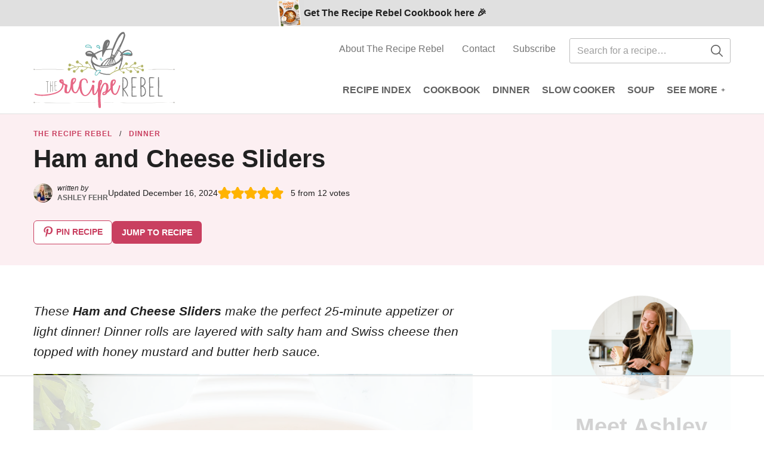

--- FILE ---
content_type: text/html; charset=UTF-8
request_url: https://www.thereciperebel.com/ham-and-cheese-sliders/
body_size: 165276
content:
<!DOCTYPE html>
<html lang="en-US">
<head ><meta charset="UTF-8" /><script>if(navigator.userAgent.match(/MSIE|Internet Explorer/i)||navigator.userAgent.match(/Trident\/7\..*?rv:11/i)){var href=document.location.href;if(!href.match(/[?&]nowprocket/)){if(href.indexOf("?")==-1){if(href.indexOf("#")==-1){document.location.href=href+"?nowprocket=1"}else{document.location.href=href.replace("#","?nowprocket=1#")}}else{if(href.indexOf("#")==-1){document.location.href=href+"&nowprocket=1"}else{document.location.href=href.replace("#","&nowprocket=1#")}}}}</script><script>(()=>{class RocketLazyLoadScripts{constructor(){this.v="2.0.4",this.userEvents=["keydown","keyup","mousedown","mouseup","mousemove","mouseover","mouseout","touchmove","touchstart","touchend","touchcancel","wheel","click","dblclick","input"],this.attributeEvents=["onblur","onclick","oncontextmenu","ondblclick","onfocus","onmousedown","onmouseenter","onmouseleave","onmousemove","onmouseout","onmouseover","onmouseup","onmousewheel","onscroll","onsubmit"]}async t(){this.i(),this.o(),/iP(ad|hone)/.test(navigator.userAgent)&&this.h(),this.u(),this.l(this),this.m(),this.k(this),this.p(this),this._(),await Promise.all([this.R(),this.L()]),this.lastBreath=Date.now(),this.S(this),this.P(),this.D(),this.O(),this.M(),await this.C(this.delayedScripts.normal),await this.C(this.delayedScripts.defer),await this.C(this.delayedScripts.async),await this.T(),await this.F(),await this.j(),await this.A(),window.dispatchEvent(new Event("rocket-allScriptsLoaded")),this.everythingLoaded=!0,this.lastTouchEnd&&await new Promise(t=>setTimeout(t,500-Date.now()+this.lastTouchEnd)),this.I(),this.H(),this.U(),this.W()}i(){this.CSPIssue=sessionStorage.getItem("rocketCSPIssue"),document.addEventListener("securitypolicyviolation",t=>{this.CSPIssue||"script-src-elem"!==t.violatedDirective||"data"!==t.blockedURI||(this.CSPIssue=!0,sessionStorage.setItem("rocketCSPIssue",!0))},{isRocket:!0})}o(){window.addEventListener("pageshow",t=>{this.persisted=t.persisted,this.realWindowLoadedFired=!0},{isRocket:!0}),window.addEventListener("pagehide",()=>{this.onFirstUserAction=null},{isRocket:!0})}h(){let t;function e(e){t=e}window.addEventListener("touchstart",e,{isRocket:!0}),window.addEventListener("touchend",function i(o){o.changedTouches[0]&&t.changedTouches[0]&&Math.abs(o.changedTouches[0].pageX-t.changedTouches[0].pageX)<10&&Math.abs(o.changedTouches[0].pageY-t.changedTouches[0].pageY)<10&&o.timeStamp-t.timeStamp<200&&(window.removeEventListener("touchstart",e,{isRocket:!0}),window.removeEventListener("touchend",i,{isRocket:!0}),"INPUT"===o.target.tagName&&"text"===o.target.type||(o.target.dispatchEvent(new TouchEvent("touchend",{target:o.target,bubbles:!0})),o.target.dispatchEvent(new MouseEvent("mouseover",{target:o.target,bubbles:!0})),o.target.dispatchEvent(new PointerEvent("click",{target:o.target,bubbles:!0,cancelable:!0,detail:1,clientX:o.changedTouches[0].clientX,clientY:o.changedTouches[0].clientY})),event.preventDefault()))},{isRocket:!0})}q(t){this.userActionTriggered||("mousemove"!==t.type||this.firstMousemoveIgnored?"keyup"===t.type||"mouseover"===t.type||"mouseout"===t.type||(this.userActionTriggered=!0,this.onFirstUserAction&&this.onFirstUserAction()):this.firstMousemoveIgnored=!0),"click"===t.type&&t.preventDefault(),t.stopPropagation(),t.stopImmediatePropagation(),"touchstart"===this.lastEvent&&"touchend"===t.type&&(this.lastTouchEnd=Date.now()),"click"===t.type&&(this.lastTouchEnd=0),this.lastEvent=t.type,t.composedPath&&t.composedPath()[0].getRootNode()instanceof ShadowRoot&&(t.rocketTarget=t.composedPath()[0]),this.savedUserEvents.push(t)}u(){this.savedUserEvents=[],this.userEventHandler=this.q.bind(this),this.userEvents.forEach(t=>window.addEventListener(t,this.userEventHandler,{passive:!1,isRocket:!0})),document.addEventListener("visibilitychange",this.userEventHandler,{isRocket:!0})}U(){this.userEvents.forEach(t=>window.removeEventListener(t,this.userEventHandler,{passive:!1,isRocket:!0})),document.removeEventListener("visibilitychange",this.userEventHandler,{isRocket:!0}),this.savedUserEvents.forEach(t=>{(t.rocketTarget||t.target).dispatchEvent(new window[t.constructor.name](t.type,t))})}m(){const t="return false",e=Array.from(this.attributeEvents,t=>"data-rocket-"+t),i="["+this.attributeEvents.join("],[")+"]",o="[data-rocket-"+this.attributeEvents.join("],[data-rocket-")+"]",s=(e,i,o)=>{o&&o!==t&&(e.setAttribute("data-rocket-"+i,o),e["rocket"+i]=new Function("event",o),e.setAttribute(i,t))};new MutationObserver(t=>{for(const n of t)"attributes"===n.type&&(n.attributeName.startsWith("data-rocket-")||this.everythingLoaded?n.attributeName.startsWith("data-rocket-")&&this.everythingLoaded&&this.N(n.target,n.attributeName.substring(12)):s(n.target,n.attributeName,n.target.getAttribute(n.attributeName))),"childList"===n.type&&n.addedNodes.forEach(t=>{if(t.nodeType===Node.ELEMENT_NODE)if(this.everythingLoaded)for(const i of[t,...t.querySelectorAll(o)])for(const t of i.getAttributeNames())e.includes(t)&&this.N(i,t.substring(12));else for(const e of[t,...t.querySelectorAll(i)])for(const t of e.getAttributeNames())this.attributeEvents.includes(t)&&s(e,t,e.getAttribute(t))})}).observe(document,{subtree:!0,childList:!0,attributeFilter:[...this.attributeEvents,...e]})}I(){this.attributeEvents.forEach(t=>{document.querySelectorAll("[data-rocket-"+t+"]").forEach(e=>{this.N(e,t)})})}N(t,e){const i=t.getAttribute("data-rocket-"+e);i&&(t.setAttribute(e,i),t.removeAttribute("data-rocket-"+e))}k(t){Object.defineProperty(HTMLElement.prototype,"onclick",{get(){return this.rocketonclick||null},set(e){this.rocketonclick=e,this.setAttribute(t.everythingLoaded?"onclick":"data-rocket-onclick","this.rocketonclick(event)")}})}S(t){function e(e,i){let o=e[i];e[i]=null,Object.defineProperty(e,i,{get:()=>o,set(s){t.everythingLoaded?o=s:e["rocket"+i]=o=s}})}e(document,"onreadystatechange"),e(window,"onload"),e(window,"onpageshow");try{Object.defineProperty(document,"readyState",{get:()=>t.rocketReadyState,set(e){t.rocketReadyState=e},configurable:!0}),document.readyState="loading"}catch(t){console.log("WPRocket DJE readyState conflict, bypassing")}}l(t){this.originalAddEventListener=EventTarget.prototype.addEventListener,this.originalRemoveEventListener=EventTarget.prototype.removeEventListener,this.savedEventListeners=[],EventTarget.prototype.addEventListener=function(e,i,o){o&&o.isRocket||!t.B(e,this)&&!t.userEvents.includes(e)||t.B(e,this)&&!t.userActionTriggered||e.startsWith("rocket-")||t.everythingLoaded?t.originalAddEventListener.call(this,e,i,o):(t.savedEventListeners.push({target:this,remove:!1,type:e,func:i,options:o}),"mouseenter"!==e&&"mouseleave"!==e||t.originalAddEventListener.call(this,e,t.savedUserEvents.push,o))},EventTarget.prototype.removeEventListener=function(e,i,o){o&&o.isRocket||!t.B(e,this)&&!t.userEvents.includes(e)||t.B(e,this)&&!t.userActionTriggered||e.startsWith("rocket-")||t.everythingLoaded?t.originalRemoveEventListener.call(this,e,i,o):t.savedEventListeners.push({target:this,remove:!0,type:e,func:i,options:o})}}J(t,e){this.savedEventListeners=this.savedEventListeners.filter(i=>{let o=i.type,s=i.target||window;return e!==o||t!==s||(this.B(o,s)&&(i.type="rocket-"+o),this.$(i),!1)})}H(){EventTarget.prototype.addEventListener=this.originalAddEventListener,EventTarget.prototype.removeEventListener=this.originalRemoveEventListener,this.savedEventListeners.forEach(t=>this.$(t))}$(t){t.remove?this.originalRemoveEventListener.call(t.target,t.type,t.func,t.options):this.originalAddEventListener.call(t.target,t.type,t.func,t.options)}p(t){let e;function i(e){return t.everythingLoaded?e:e.split(" ").map(t=>"load"===t||t.startsWith("load.")?"rocket-jquery-load":t).join(" ")}function o(o){function s(e){const s=o.fn[e];o.fn[e]=o.fn.init.prototype[e]=function(){return this[0]===window&&t.userActionTriggered&&("string"==typeof arguments[0]||arguments[0]instanceof String?arguments[0]=i(arguments[0]):"object"==typeof arguments[0]&&Object.keys(arguments[0]).forEach(t=>{const e=arguments[0][t];delete arguments[0][t],arguments[0][i(t)]=e})),s.apply(this,arguments),this}}if(o&&o.fn&&!t.allJQueries.includes(o)){const e={DOMContentLoaded:[],"rocket-DOMContentLoaded":[]};for(const t in e)document.addEventListener(t,()=>{e[t].forEach(t=>t())},{isRocket:!0});o.fn.ready=o.fn.init.prototype.ready=function(i){function s(){parseInt(o.fn.jquery)>2?setTimeout(()=>i.bind(document)(o)):i.bind(document)(o)}return"function"==typeof i&&(t.realDomReadyFired?!t.userActionTriggered||t.fauxDomReadyFired?s():e["rocket-DOMContentLoaded"].push(s):e.DOMContentLoaded.push(s)),o([])},s("on"),s("one"),s("off"),t.allJQueries.push(o)}e=o}t.allJQueries=[],o(window.jQuery),Object.defineProperty(window,"jQuery",{get:()=>e,set(t){o(t)}})}P(){const t=new Map;document.write=document.writeln=function(e){const i=document.currentScript,o=document.createRange(),s=i.parentElement;let n=t.get(i);void 0===n&&(n=i.nextSibling,t.set(i,n));const c=document.createDocumentFragment();o.setStart(c,0),c.appendChild(o.createContextualFragment(e)),s.insertBefore(c,n)}}async R(){return new Promise(t=>{this.userActionTriggered?t():this.onFirstUserAction=t})}async L(){return new Promise(t=>{document.addEventListener("DOMContentLoaded",()=>{this.realDomReadyFired=!0,t()},{isRocket:!0})})}async j(){return this.realWindowLoadedFired?Promise.resolve():new Promise(t=>{window.addEventListener("load",t,{isRocket:!0})})}M(){this.pendingScripts=[];this.scriptsMutationObserver=new MutationObserver(t=>{for(const e of t)e.addedNodes.forEach(t=>{"SCRIPT"!==t.tagName||t.noModule||t.isWPRocket||this.pendingScripts.push({script:t,promise:new Promise(e=>{const i=()=>{const i=this.pendingScripts.findIndex(e=>e.script===t);i>=0&&this.pendingScripts.splice(i,1),e()};t.addEventListener("load",i,{isRocket:!0}),t.addEventListener("error",i,{isRocket:!0}),setTimeout(i,1e3)})})})}),this.scriptsMutationObserver.observe(document,{childList:!0,subtree:!0})}async F(){await this.X(),this.pendingScripts.length?(await this.pendingScripts[0].promise,await this.F()):this.scriptsMutationObserver.disconnect()}D(){this.delayedScripts={normal:[],async:[],defer:[]},document.querySelectorAll("script[type$=rocketlazyloadscript]").forEach(t=>{t.hasAttribute("data-rocket-src")?t.hasAttribute("async")&&!1!==t.async?this.delayedScripts.async.push(t):t.hasAttribute("defer")&&!1!==t.defer||"module"===t.getAttribute("data-rocket-type")?this.delayedScripts.defer.push(t):this.delayedScripts.normal.push(t):this.delayedScripts.normal.push(t)})}async _(){await this.L();let t=[];document.querySelectorAll("script[type$=rocketlazyloadscript][data-rocket-src]").forEach(e=>{let i=e.getAttribute("data-rocket-src");if(i&&!i.startsWith("data:")){i.startsWith("//")&&(i=location.protocol+i);try{const o=new URL(i).origin;o!==location.origin&&t.push({src:o,crossOrigin:e.crossOrigin||"module"===e.getAttribute("data-rocket-type")})}catch(t){}}}),t=[...new Map(t.map(t=>[JSON.stringify(t),t])).values()],this.Y(t,"preconnect")}async G(t){if(await this.K(),!0!==t.noModule||!("noModule"in HTMLScriptElement.prototype))return new Promise(e=>{let i;function o(){(i||t).setAttribute("data-rocket-status","executed"),e()}try{if(navigator.userAgent.includes("Firefox/")||""===navigator.vendor||this.CSPIssue)i=document.createElement("script"),[...t.attributes].forEach(t=>{let e=t.nodeName;"type"!==e&&("data-rocket-type"===e&&(e="type"),"data-rocket-src"===e&&(e="src"),i.setAttribute(e,t.nodeValue))}),t.text&&(i.text=t.text),t.nonce&&(i.nonce=t.nonce),i.hasAttribute("src")?(i.addEventListener("load",o,{isRocket:!0}),i.addEventListener("error",()=>{i.setAttribute("data-rocket-status","failed-network"),e()},{isRocket:!0}),setTimeout(()=>{i.isConnected||e()},1)):(i.text=t.text,o()),i.isWPRocket=!0,t.parentNode.replaceChild(i,t);else{const i=t.getAttribute("data-rocket-type"),s=t.getAttribute("data-rocket-src");i?(t.type=i,t.removeAttribute("data-rocket-type")):t.removeAttribute("type"),t.addEventListener("load",o,{isRocket:!0}),t.addEventListener("error",i=>{this.CSPIssue&&i.target.src.startsWith("data:")?(console.log("WPRocket: CSP fallback activated"),t.removeAttribute("src"),this.G(t).then(e)):(t.setAttribute("data-rocket-status","failed-network"),e())},{isRocket:!0}),s?(t.fetchPriority="high",t.removeAttribute("data-rocket-src"),t.src=s):t.src="data:text/javascript;base64,"+window.btoa(unescape(encodeURIComponent(t.text)))}}catch(i){t.setAttribute("data-rocket-status","failed-transform"),e()}});t.setAttribute("data-rocket-status","skipped")}async C(t){const e=t.shift();return e?(e.isConnected&&await this.G(e),this.C(t)):Promise.resolve()}O(){this.Y([...this.delayedScripts.normal,...this.delayedScripts.defer,...this.delayedScripts.async],"preload")}Y(t,e){this.trash=this.trash||[];let i=!0;var o=document.createDocumentFragment();t.forEach(t=>{const s=t.getAttribute&&t.getAttribute("data-rocket-src")||t.src;if(s&&!s.startsWith("data:")){const n=document.createElement("link");n.href=s,n.rel=e,"preconnect"!==e&&(n.as="script",n.fetchPriority=i?"high":"low"),t.getAttribute&&"module"===t.getAttribute("data-rocket-type")&&(n.crossOrigin=!0),t.crossOrigin&&(n.crossOrigin=t.crossOrigin),t.integrity&&(n.integrity=t.integrity),t.nonce&&(n.nonce=t.nonce),o.appendChild(n),this.trash.push(n),i=!1}}),document.head.appendChild(o)}W(){this.trash.forEach(t=>t.remove())}async T(){try{document.readyState="interactive"}catch(t){}this.fauxDomReadyFired=!0;try{await this.K(),this.J(document,"readystatechange"),document.dispatchEvent(new Event("rocket-readystatechange")),await this.K(),document.rocketonreadystatechange&&document.rocketonreadystatechange(),await this.K(),this.J(document,"DOMContentLoaded"),document.dispatchEvent(new Event("rocket-DOMContentLoaded")),await this.K(),this.J(window,"DOMContentLoaded"),window.dispatchEvent(new Event("rocket-DOMContentLoaded"))}catch(t){console.error(t)}}async A(){try{document.readyState="complete"}catch(t){}try{await this.K(),this.J(document,"readystatechange"),document.dispatchEvent(new Event("rocket-readystatechange")),await this.K(),document.rocketonreadystatechange&&document.rocketonreadystatechange(),await this.K(),this.J(window,"load"),window.dispatchEvent(new Event("rocket-load")),await this.K(),window.rocketonload&&window.rocketonload(),await this.K(),this.allJQueries.forEach(t=>t(window).trigger("rocket-jquery-load")),await this.K(),this.J(window,"pageshow");const t=new Event("rocket-pageshow");t.persisted=this.persisted,window.dispatchEvent(t),await this.K(),window.rocketonpageshow&&window.rocketonpageshow({persisted:this.persisted})}catch(t){console.error(t)}}async K(){Date.now()-this.lastBreath>45&&(await this.X(),this.lastBreath=Date.now())}async X(){return document.hidden?new Promise(t=>setTimeout(t)):new Promise(t=>requestAnimationFrame(t))}B(t,e){return e===document&&"readystatechange"===t||(e===document&&"DOMContentLoaded"===t||(e===window&&"DOMContentLoaded"===t||(e===window&&"load"===t||e===window&&"pageshow"===t)))}static run(){(new RocketLazyLoadScripts).t()}}RocketLazyLoadScripts.run()})();</script>

<meta name="viewport" content="width=device-width, initial-scale=1" />
<script data-no-optimize="1" data-cfasync="false">!function(){"use strict";const t={adt_ei:{identityApiKey:"plainText",source:"url",type:"plaintext",priority:1},adt_eih:{identityApiKey:"sha256",source:"urlh",type:"hashed",priority:2},sh_kit:{identityApiKey:"sha256",source:"urlhck",type:"hashed",priority:3}},e=Object.keys(t);function i(t){return function(t){const e=t.match(/((?=([a-z0-9._!#$%+^&*()[\]<>-]+))\2@[a-z0-9._-]+\.[a-z0-9._-]+)/gi);return e?e[0]:""}(function(t){return t.replace(/\s/g,"")}(t.toLowerCase()))}!async function(){const n=new URL(window.location.href),o=n.searchParams;let a=null;const r=Object.entries(t).sort(([,t],[,e])=>t.priority-e.priority).map(([t])=>t);for(const e of r){const n=o.get(e),r=t[e];if(!n||!r)continue;const c=decodeURIComponent(n),d="plaintext"===r.type&&i(c),s="hashed"===r.type&&c;if(d||s){a={value:c,config:r};break}}if(a){const{value:t,config:e}=a;window.adthrive=window.adthrive||{},window.adthrive.cmd=window.adthrive.cmd||[],window.adthrive.cmd.push(function(){window.adthrive.identityApi({source:e.source,[e.identityApiKey]:t},({success:i,data:n})=>{i?window.adthrive.log("info","Plugin","detectEmails",`Identity API called with ${e.type} email: ${t}`,n):window.adthrive.log("warning","Plugin","detectEmails",`Failed to call Identity API with ${e.type} email: ${t}`,n)})})}!function(t,e){const i=new URL(e);t.forEach(t=>i.searchParams.delete(t)),history.replaceState(null,"",i.toString())}(e,n)}()}();
</script><meta name='robots' content='index, follow, max-image-preview:large, max-snippet:-1, max-video-preview:-1' />
	<style></style>
	<style data-no-optimize="1" data-cfasync="false"></style>
<script data-no-optimize="1" data-cfasync="false">
	window.adthriveCLS = {
		enabledLocations: ['Content', 'Recipe'],
		injectedSlots: [],
		injectedFromPlugin: true,
		branch: '8e94f39',bucket: 'prod',			};
	window.adthriveCLS.siteAds = {"betaTester":false,"targeting":[{"value":"54d04f7e6a4dd9277372a387","key":"siteId"},{"value":"6233884dc7dcd97088e0956c","key":"organizationId"},{"value":"The Recipe Rebel","key":"siteName"},{"value":"AdThrive Edge","key":"service"},{"value":"on","key":"bidding"},{"value":["Food"],"key":"verticals"}],"siteUrl":"http://www.thereciperebel.com","siteId":"54d04f7e6a4dd9277372a387","siteName":"The Recipe Rebel","breakpoints":{"tablet":768,"desktop":1024},"cloudflare":{"version":"b770817"},"adUnits":[{"sequence":9,"thirdPartyAdUnitName":null,"targeting":[{"value":["Sidebar"],"key":"location"},{"value":true,"key":"sticky"}],"devices":["desktop"],"name":"Sidebar_9","sticky":true,"location":"Sidebar","dynamic":{"pageSelector":"","spacing":0,"max":1,"lazyMax":null,"enable":true,"lazy":false,"elementSelector":".sidebar","skip":0,"classNames":[],"position":"beforeend","every":1,"enabled":true},"stickyOverlapSelector":"","adSizes":[[160,600],[336,280],[320,50],[300,600],[250,250],[1,1],[320,100],[300,1050],[300,50],[300,420],[300,250]],"priority":291,"autosize":true},{"sequence":null,"thirdPartyAdUnitName":null,"targeting":[{"value":["Content"],"key":"location"}],"devices":["desktop"],"name":"Content","sticky":false,"location":"Content","dynamic":{"pageSelector":"body.archive","spacing":0,"max":3,"lazyMax":null,"enable":true,"lazy":false,"elementSelector":".block-area > section, .site-main > article:nth-of-type(4n+8)","skip":0,"classNames":[],"position":"afterend","every":1,"enabled":true},"stickyOverlapSelector":"","adSizes":[[728,90],[336,280],[320,50],[468,60],[970,90],[250,250],[1,1],[320,100],[970,250],[300,50],[300,300],[552,334],[728,250],[300,250],[1,2]],"priority":199,"autosize":true},{"sequence":null,"thirdPartyAdUnitName":null,"targeting":[{"value":["Content"],"key":"location"}],"devices":["tablet","phone"],"name":"Content","sticky":false,"location":"Content","dynamic":{"pageSelector":"body.archive","spacing":0,"max":3,"lazyMax":null,"enable":true,"lazy":false,"elementSelector":".block-area > section, .site-main > article:nth-of-type(2n+4)","skip":0,"classNames":[],"position":"afterend","every":1,"enabled":true},"stickyOverlapSelector":"","adSizes":[[728,90],[336,280],[320,50],[468,60],[970,90],[250,250],[1,1],[320,100],[970,250],[300,50],[300,300],[552,334],[728,250],[300,250],[1,2]],"priority":199,"autosize":true},{"sequence":null,"thirdPartyAdUnitName":null,"targeting":[{"value":["Content"],"key":"location"}],"devices":["desktop"],"name":"Content","sticky":false,"location":"Content","dynamic":{"pageSelector":"body.single","spacing":0,"max":4,"lazyMax":95,"enable":true,"lazy":true,"elementSelector":".entry-content > *:not(h2):not(h3):not(.instagram-cta):not(.wprm-recipe-roundup-item), .entry-content .wprm-recipe-roundup-item:nth-child(3n of .wprm-recipe-roundup-item)","skip":6,"classNames":[],"position":"afterend","every":1,"enabled":true},"stickyOverlapSelector":"","adSizes":[[728,90],[336,280],[320,50],[468,60],[970,90],[250,250],[1,1],[320,100],[970,250],[1,2],[300,50],[300,300],[552,334],[728,250],[300,250]],"priority":199,"autosize":true},{"sequence":null,"thirdPartyAdUnitName":null,"targeting":[{"value":["Content"],"key":"location"}],"devices":["tablet","phone"],"name":"Content","sticky":false,"location":"Content","dynamic":{"pageSelector":"body.single:not(.raptive-profile-134)","spacing":0,"max":4,"lazyMax":95,"enable":true,"lazy":true,"elementSelector":".entry-content > *:not(h2):not(h3):not(.instagram-cta):not(.pin-recipe):not(.wprm-recipe-roundup-item), .entry-content .wprm-recipe-roundup-item:nth-child(3n of .wprm-recipe-roundup-item)","skip":6,"classNames":[],"position":"afterend","every":1,"enabled":true},"stickyOverlapSelector":"","adSizes":[[728,90],[336,280],[320,50],[468,60],[970,90],[250,250],[1,1],[320,100],[970,250],[1,2],[300,50],[300,300],[552,334],[728,250],[300,250]],"priority":199,"autosize":true},{"sequence":1,"thirdPartyAdUnitName":null,"targeting":[{"value":["Recipe"],"key":"location"}],"devices":["tablet","desktop"],"name":"Recipe_1","sticky":false,"location":"Recipe","dynamic":{"pageSelector":"body:not(.wprm-print-recipe)","spacing":0.7,"max":2,"lazyMax":10,"enable":true,"lazy":true,"elementSelector":".wprm-recipe-ingredients-container li, .wprm-recipe-instructions-container li, .wprm-recipe-notes span, .wprm-recipe-notes li, .wprm-nutrition-label-container","skip":0,"classNames":[],"position":"beforebegin","every":1,"enabled":true},"stickyOverlapSelector":"","adSizes":[[320,50],[250,250],[1,1],[320,100],[1,2],[300,50],[320,300],[300,390],[300,250]],"priority":-101,"autosize":true},{"sequence":5,"thirdPartyAdUnitName":null,"targeting":[{"value":["Recipe"],"key":"location"}],"devices":["phone"],"name":"Recipe_5","sticky":false,"location":"Recipe","dynamic":{"pageSelector":"body:not(.wprm-print-recipe)","spacing":0,"max":1,"lazyMax":null,"enable":true,"lazy":false,"elementSelector":".wprm-recipe-ingredients-container","skip":0,"classNames":[],"position":"beforebegin","every":1,"enabled":true},"stickyOverlapSelector":"","adSizes":[[320,50],[250,250],[1,1],[320,100],[1,2],[300,50],[320,300],[300,390],[300,250]],"priority":-105,"autosize":true},{"sequence":1,"thirdPartyAdUnitName":null,"targeting":[{"value":["Recipe"],"key":"location"}],"devices":["phone"],"name":"Recipe_1","sticky":false,"location":"Recipe","dynamic":{"pageSelector":"body:not(.wprm-print-recipe)","spacing":0.85,"max":1,"lazyMax":10,"enable":true,"lazy":true,"elementSelector":".wprm-recipe-instructions-container li:not(:first-of-type), .wprm-recipe-video-container, .wprm-recipe-notes span, .wprm-recipe-notes li, .wprm-nutrition-label-container","skip":0,"classNames":[],"position":"afterend","every":1,"enabled":true},"stickyOverlapSelector":"","adSizes":[[320,50],[250,250],[1,1],[320,100],[1,2],[300,50],[320,300],[300,390],[300,250]],"priority":-101,"autosize":true},{"sequence":null,"thirdPartyAdUnitName":null,"targeting":[{"value":["Below Post"],"key":"location"}],"devices":["desktop","tablet","phone"],"name":"Below_Post","sticky":false,"location":"Below Post","dynamic":{"pageSelector":"","spacing":0.85,"max":0,"lazyMax":15,"enable":true,"lazy":true,"elementSelector":".after-entry, .comment-list > li, .comment-respond","skip":0,"classNames":[],"position":"afterend","every":1,"enabled":true},"stickyOverlapSelector":"","adSizes":[[728,90],[336,280],[320,50],[468,60],[250,250],[1,1],[320,100],[970,250],[728,250],[300,250]],"priority":99,"autosize":true},{"sequence":null,"thirdPartyAdUnitName":null,"targeting":[{"value":["Footer"],"key":"location"},{"value":true,"key":"sticky"}],"devices":["tablet","phone","desktop"],"name":"Footer","sticky":true,"location":"Footer","dynamic":{"pageSelector":"body:not(.home)","spacing":0,"max":1,"lazyMax":null,"enable":true,"lazy":false,"elementSelector":"body","skip":0,"classNames":[],"position":"beforeend","every":1,"enabled":true},"stickyOverlapSelector":"","adSizes":[[320,50],[320,100],[728,90],[970,90],[468,60],[1,1],[300,50]],"priority":-1,"autosize":true},{"sequence":null,"thirdPartyAdUnitName":null,"targeting":[{"value":["Content"],"key":"location"}],"devices":["tablet","phone"],"name":"Content","sticky":false,"location":"Content","dynamic":{"pageSelector":"body.single.raptive-profile-134","spacing":0,"max":4,"lazyMax":10,"enable":true,"lazy":true,"elementSelector":".entry-content > *:not(h2):not(h3):not(.instagram-cta):not(.pin-recipe):not(.wprm-recipe-roundup-item), .entry-content .wprm-recipe-roundup-item:nth-child(3n of .wprm-recipe-roundup-item)","skip":6,"classNames":[],"position":"afterend","every":1,"enabled":true},"stickyOverlapSelector":"","adSizes":[[728,90],[336,280],[320,50],[468,60],[970,90],[250,250],[1,1],[320,100],[970,250],[1,2],[300,50],[300,300],[552,334],[728,250],[300,250]],"priority":199,"autosize":true},{"sequence":null,"thirdPartyAdUnitName":null,"targeting":[{"value":["Header"],"key":"location"}],"devices":["desktop","tablet"],"name":"Header","sticky":false,"location":"Header","dynamic":{"pageSelector":"body.wprm-print","spacing":0,"max":1,"lazyMax":null,"enable":true,"lazy":false,"elementSelector":"#wprm-print-header","skip":0,"classNames":[],"position":"beforebegin","every":1,"enabled":true},"stickyOverlapSelector":"","adSizes":[[300,50],[320,50],[320,100],[468,60],[728,90],[728,250],[970,90],[970,250]],"priority":399,"autosize":true},{"sequence":1,"thirdPartyAdUnitName":null,"targeting":[{"value":["Recipe"],"key":"location"}],"devices":["tablet","desktop"],"name":"Recipe_1","sticky":false,"location":"Recipe","dynamic":{"pageSelector":"body.wprm-print-recipe","spacing":0,"max":1,"lazyMax":null,"enable":true,"lazy":false,"elementSelector":".wprm-recipe-instruction-group","skip":0,"classNames":[],"position":"afterend","every":1,"enabled":true},"stickyOverlapSelector":"","adSizes":[[320,50],[250,250],[1,1],[320,100],[1,2],[300,50],[320,300],[300,390],[300,250]],"priority":-101,"autosize":true},{"sequence":1,"thirdPartyAdUnitName":null,"targeting":[{"value":["Recipe"],"key":"location"}],"devices":["phone"],"name":"Recipe_1","sticky":false,"location":"Recipe","dynamic":{"pageSelector":"body.wprm-print-recipe","spacing":0,"max":1,"lazyMax":1,"enable":true,"lazy":true,"elementSelector":".wprm-recipe-ingredients-container, .wprm-recipe-instructions-container ","skip":0,"classNames":[],"position":"afterend","every":1,"enabled":true},"stickyOverlapSelector":"","adSizes":[[320,50],[250,250],[1,1],[320,100],[1,2],[300,50],[320,300],[300,390],[300,250]],"priority":-101,"autosize":true}],"adDensityLayout":{"mobile":{"adDensity":0.2,"onePerViewport":false},"pageOverrides":[],"desktop":{"adDensity":0.18,"onePerViewport":false}},"adDensityEnabled":true,"siteExperiments":[],"adTypes":{"sponsorTileDesktop":true,"interscrollerDesktop":true,"nativeBelowPostDesktop":true,"miniscroller":true,"largeFormatsMobile":true,"nativeMobileContent":true,"inRecipeRecommendationMobile":true,"nativeMobileRecipe":true,"sponsorTileMobile":true,"expandableCatalogAdsMobile":false,"frameAdsMobile":true,"outstreamMobile":true,"nativeHeaderMobile":true,"frameAdsDesktop":true,"inRecipeRecommendationDesktop":true,"expandableFooterDesktop":true,"nativeDesktopContent":true,"outstreamDesktop":true,"animatedFooter":false,"skylineHeader":true,"expandableFooter":true,"nativeDesktopSidebar":true,"videoFootersMobile":true,"videoFootersDesktop":true,"interscroller":true,"nativeDesktopRecipe":true,"nativeHeaderDesktop":true,"nativeBelowPostMobile":true,"expandableCatalogAdsDesktop":false,"largeFormatsDesktop":true},"adOptions":{"theTradeDesk":true,"usCmpClickWrap":{"enabled":false,"regions":[]},"undertone":true,"sidebarConfig":{"dynamicStickySidebar":{"minHeight":2400,"enabled":true,"blockedSelectors":[]}},"footerCloseButton":true,"teads":true,"seedtag":true,"redPandaOutstream":false,"pmp":true,"thirtyThreeAcross":true,"sharethrough":true,"optimizeVideoPlayersForEarnings":true,"removeVideoTitleWrapper":true,"pubMatic":true,"swoop":false,"contentTermsFooterEnabled":true,"chicory":true,"infiniteScroll":false,"longerVideoAdPod":true,"yahoossp":true,"spa":false,"stickyContainerConfig":{"recipeDesktop":{"minHeight":null,"enabled":false},"blockedSelectors":[],"stickyHeaderSelectors":[],"content":{"minHeight":250,"enabled":true},"recipeMobile":{"minHeight":null,"enabled":false}},"yieldbotId":"","gatedPrint":{"printClasses":[],"siteEmailServiceProviderId":null,"defaultOptIn":false,"closeButtonEnabled":false,"enabled":false,"newsletterPromptEnabled":false},"yieldmo":true,"footerSelector":"","consentMode":{"enabled":false,"customVendorList":""},"amazonUAM":true,"gamMCMEnabled":true,"gamMCMChildNetworkCode":"22638005250","rubiconMediaMath":true,"rubicon":true,"conversant":true,"openx":true,"customCreativeEnabled":true,"secColor":"#000000","unruly":true,"mediaGrid":true,"bRealTime":false,"adInViewTime":null,"regulatory":{"privacyPolicyUrl":"","termsOfServiceUrl":""},"gumgum":true,"comscoreFooter":true,"desktopInterstitial":false,"contentAdXExpansionDesktop":true,"amx":true,"footerCloseButtonDesktop":false,"ozone":true,"isAutoOptimized":false,"comscoreTAL":true,"targetaff":false,"bgColor":"#FFFFFF","tripleLiftMobile":true,"advancePlaylistOptions":{"playlistPlayer":{"enabled":true},"relatedPlayer":{"enabled":true,"applyToFirst":true}},"kargo":true,"liveRampATS":true,"footerCloseButtonMobile":false,"interstitialBlockedPageSelectors":"","prioritizeShorterVideoAds":true,"allowSmallerAdSizes":true,"comscore":"Food","blis":true,"wakeLock":{"desktopEnabled":true,"mobileValue":15,"mobileEnabled":true,"desktopValue":30},"mobileInterstitial":false,"tripleLift":true,"sensitiveCategories":["alc","ast","cbd","cosm","dat","gamc","pol","rel","sst","ssr","srh","ske","tob","wtl"],"liveRamp":true,"mobileInterstitialBlockedPageSelectors":"","adthriveEmailIdentity":true,"criteo":true,"nativo":true,"infiniteScrollOptions":{"selector":"","heightThreshold":0},"siteAttributes":{"mobileHeaderSelectors":[],"desktopHeaderSelectors":[]},"dynamicContentSlotLazyLoading":true,"clsOptimizedAds":true,"ogury":true,"verticals":["Food"],"inImage":false,"stackadapt":true,"usCMP":{"regions":[],"defaultOptIn":false,"enabled":false,"strictMode":false},"contentAdXExpansionMobile":true,"advancePlaylist":true,"medianet":true,"delayLoading":true,"tripleLiftDesktop":false,"inImageZone":null,"appNexus":true,"rise":true,"liveRampId":"","infiniteScrollRefresh":false,"indexExchange":true},"siteAdsProfiles":[{"lastUpdated":"2026-01-17T03:51:11.511Z","targeting":{"device":["mobile"],"browserEngine":["webkit"]},"experiment":null,"profileId":134,"videoPlayers":{"partners":{"theTradeDesk":true,"unruly":true,"mediaGrid":true,"undertone":true,"gumgum":true,"seedtag":true,"amx":true,"ozone":false,"pmp":true,"kargo":true,"stickyOutstream":{"desktop":{"enabled":true},"blockedPageSelectors":"","mobileLocation":"bottom-left","allowOnHomepage":true,"mobile":{"enabled":true},"saveVideoCloseState":false,"mobileHeaderSelector":"","allowForPageWithStickyPlayer":{"enabled":true}},"sharethrough":true,"blis":true,"tripleLift":true,"pubMatic":true,"criteo":true,"yahoossp":true,"nativo":false,"stackadapt":true,"yieldmo":true,"amazonUAM":true,"medianet":true,"rubicon":true,"appNexus":true,"rise":true,"openx":true,"indexExchange":true}},"siteId":"54d04f7e6a4dd9277372a387","adOptions":{"theTradeDesk":true,"usCmpClickWrap":{"enabled":false,"regions":[]},"undertone":true,"sidebarConfig":{"dynamicStickySidebar":{"minHeight":1800,"enabled":true,"blockedSelectors":[]}},"footerCloseButton":true,"teads":true,"seedtag":true,"redPandaOutstream":false,"pmp":true,"thirtyThreeAcross":true,"sharethrough":true,"optimizeVideoPlayersForEarnings":true,"removeVideoTitleWrapper":true,"pubMatic":true,"swoop":false,"contentTermsFooterEnabled":true,"chicory":true,"infiniteScroll":false,"longerVideoAdPod":true,"yahoossp":true,"spa":false,"stickyContainerConfig":{"recipeDesktop":{"minHeight":null,"enabled":false},"blockedSelectors":[],"stickyHeaderSelectors":[],"content":{"minHeight":400,"enabled":true},"recipeMobile":{"minHeight":null,"enabled":false}},"yieldbotId":"","gatedPrint":{"printClasses":[],"siteEmailServiceProviderId":null,"newsletterPromptEnabled":false,"id":"42b96120-e22a-4462-8656-b0939405e888","defaultOptIn":false,"closeButtonEnabled":false,"enabled":false},"yieldmo":true,"footerSelector":"","consentMode":{"enabled":false,"customVendorList":""},"amazonUAM":true,"gamMCMEnabled":true,"gamMCMChildNetworkCode":"22638005250","rubiconMediaMath":true,"rubicon":true,"conversant":true,"openx":true,"customCreativeEnabled":true,"secColor":"#000000","unruly":true,"mediaGrid":true,"bRealTime":false,"adInViewTime":2,"regulatory":{"privacyPolicyUrl":"","termsOfServiceUrl":""},"gumgum":true,"comscoreFooter":true,"desktopInterstitial":false,"contentAdXExpansionDesktop":true,"amx":true,"footerCloseButtonDesktop":false,"ozone":false,"isAutoOptimized":false,"comscoreTAL":true,"targetaff":false,"bgColor":"#FFFFFF","tripleLiftMobile":true,"advancePlaylistOptions":{"playlistPlayer":{"enabled":true},"relatedPlayer":{"enabled":true,"applyToFirst":true}},"kargo":true,"liveRampATS":true,"footerCloseButtonMobile":false,"interstitialBlockedPageSelectors":"","prioritizeShorterVideoAds":true,"allowSmallerAdSizes":true,"comscore":"Food","blis":true,"wakeLock":{"desktopEnabled":true,"mobileValue":15,"mobileEnabled":true,"desktopValue":30},"mobileInterstitial":false,"tripleLift":true,"sensitiveCategories":["alcohol","astrology and esoteric","cbd","cosmetic procedures and body modification","dating","games, casinos","politics","religion","sensationalism","sex and sexuality references","sexual and reproductive health","skin exposure","tobacco","weight loss","weight loss","tobacco","weight loss"],"liveRamp":true,"mobileInterstitialBlockedPageSelectors":"","adthriveEmailIdentity":true,"criteo":true,"nativo":true,"infiniteScrollOptions":{"selector":"","heightThreshold":0},"siteAttributes":{"mobileHeaderSelectors":[],"desktopHeaderSelectors":[]},"dynamicContentSlotLazyLoading":true,"clsOptimizedAds":true,"ogury":true,"verticals":["Food"],"inImage":false,"stackadapt":true,"usCMP":{"regions":[],"defaultOptIn":false,"enabled":false,"strictMode":false},"contentAdXExpansionMobile":true,"advancePlaylist":true,"medianet":true,"delayLoading":true,"tripleLiftDesktop":false,"inImageZone":null,"appNexus":true,"rise":true,"liveRampId":"","infiniteScrollRefresh":false,"indexExchange":true},"config":"adOptions","adTypes":{"sponsorTileDesktop":true,"interscrollerDesktop":true,"nativeBelowPostDesktop":true,"miniscroller":false,"largeFormatsMobile":true,"nativeMobileContent":true,"inRecipeRecommendationMobile":true,"nativeMobileRecipe":true,"sponsorTileMobile":true,"expandableCatalogAdsMobile":true,"frameAdsMobile":true,"outstreamMobile":true,"nativeHeaderMobile":true,"frameAdsDesktop":true,"inRecipeRecommendationDesktop":true,"expandableFooterDesktop":true,"nativeDesktopContent":true,"outstreamDesktop":true,"animatedFooter":false,"skylineHeader":true,"expandableFooter":false,"nativeDesktopSidebar":true,"videoFootersMobile":true,"videoFootersDesktop":true,"interscroller":false,"nativeDesktopRecipe":true,"nativeHeaderDesktop":true,"nativeBelowPostMobile":true,"expandableCatalogAdsDesktop":true,"largeFormatsDesktop":true}}],"thirdPartySiteConfig":{"partners":{"discounts":[]}},"featureRollouts":{"ad-fit-width":{"featureRolloutId":36,"data":null,"enabled":true},"disable-delay-loading-good-cwv":{"featureRolloutId":43,"data":null,"enabled":true},"erp":{"featureRolloutId":19,"data":null,"enabled":false},"confiant-blocking-disabled":{"featureRolloutId":40,"data":null,"enabled":true},"disable-restart-sticky-video-inactive":{"featureRolloutId":51,"data":null,"enabled":true},"ios-manage-content-slots":{"featureRolloutId":29,"data":null,"enabled":true}},"videoPlayers":{"contextual":{"autoplayCollapsibleEnabled":true,"overrideEmbedLocation":true,"defaultPlayerType":"collapse"},"videoEmbed":"wordpress","footerSelector":"","contentSpecificPlaylists":[{"isDraft":false,"playlistId":"htXPNvtc","categories":["desserts"],"shuffle":false},{"isDraft":false,"playlistId":"1VxRK411","categories":[],"shuffle":false}],"players":[{"playlistId":"ZCMwHOtw","pageSelector":"","devices":["mobile","desktop"],"description":"","skip":0,"title":"Stationary related player - desktop and mobile","type":"stationaryRelated","enabled":true,"formattedType":"Stationary Related","elementSelector":"","id":4084388,"position":"","saveVideoCloseState":false,"shuffle":false,"adPlayerTitle":"Stationary related player - desktop and mobile","playerId":"j94gOPCq"},{"playlistId":"ZCMwHOtw","pageSelector":"body.single","devices":["mobile"],"mobileLocation":"top-center","description":"","skip":0,"title":"MY LATEST VIDEOS","type":"stickyPlaylist","enabled":true,"formattedType":"Sticky Playlist","elementSelector":"body:not(body:has(.yoast-table-of-contents)) .entry-content > .wp-block-image, \nbody:has(.yoast-table-of-contents) .entry-content > .yoast-table-of-contents","id":4084390,"position":"afterend","saveVideoCloseState":false,"shuffle":true,"adPlayerTitle":"MY LATEST VIDEOS","mobileHeaderSelector":null,"playerId":"j94gOPCq"},{"playlistId":"ZCMwHOtw","pageSelector":"body.single","devices":["desktop"],"description":"","skip":0,"title":"MY LATEST VIDEOS","type":"stickyPlaylist","enabled":true,"formattedType":"Sticky Playlist","elementSelector":"body:not(body:has(.yoast-table-of-contents)) .entry-content > .wp-block-image, \nbody:has(.yoast-table-of-contents) .entry-content > .yoast-table-of-contents","id":4084389,"position":"afterend","saveVideoCloseState":false,"shuffle":true,"adPlayerTitle":"MY LATEST VIDEOS","mobileHeaderSelector":null,"playerId":"j94gOPCq"}],"partners":{"theTradeDesk":true,"unruly":true,"mediaGrid":true,"undertone":true,"gumgum":true,"seedtag":true,"amx":true,"ozone":true,"pmp":true,"kargo":true,"stickyOutstream":{"desktop":{"enabled":true},"blockedPageSelectors":"","mobileLocation":"bottom-left","allowOnHomepage":false,"mobile":{"enabled":true},"saveVideoCloseState":false,"mobileHeaderSelector":"","allowForPageWithStickyPlayer":{"enabled":true}},"sharethrough":true,"blis":true,"tripleLift":true,"pubMatic":true,"criteo":true,"yahoossp":true,"nativo":true,"stackadapt":true,"yieldmo":true,"amazonUAM":true,"medianet":true,"rubicon":true,"appNexus":true,"rise":true,"openx":true,"indexExchange":true}}};</script>

<script data-no-optimize="1" data-cfasync="false">
(function(w, d) {
	w.adthrive = w.adthrive || {};
	w.adthrive.cmd = w.adthrive.cmd || [];
	w.adthrive.plugin = 'adthrive-ads-3.10.0';
	w.adthrive.host = 'ads.adthrive.com';
	w.adthrive.integration = 'plugin';

	var commitParam = (w.adthriveCLS && w.adthriveCLS.bucket !== 'prod' && w.adthriveCLS.branch) ? '&commit=' + w.adthriveCLS.branch : '';

	var s = d.createElement('script');
	s.async = true;
	s.referrerpolicy='no-referrer-when-downgrade';
	s.src = 'https://' + w.adthrive.host + '/sites/54d04f7e6a4dd9277372a387/ads.min.js?referrer=' + w.encodeURIComponent(w.location.href) + commitParam + '&cb=' + (Math.floor(Math.random() * 100) + 1) + '';
	var n = d.getElementsByTagName('script')[0];
	n.parentNode.insertBefore(s, n);
})(window, document);
</script>
<link rel="dns-prefetch" href="https://ads.adthrive.com/"><link rel="preconnect" href="https://ads.adthrive.com/"><link rel="preconnect" href="https://ads.adthrive.com/" crossorigin>
	<!-- This site is optimized with the Yoast SEO Premium plugin v26.7 (Yoast SEO v26.7) - https://yoast.com/wordpress/plugins/seo/ -->
	<title>Ham and Cheese Sliders - [VIDEO] The Recipe Rebel</title>
<link data-rocket-prefetch href="https://imasdk.googleapis.com" rel="dns-prefetch">
<link data-rocket-prefetch href="https://launchpad.privacymanager.io" rel="dns-prefetch">
<link data-rocket-prefetch href="https://cdn.id5-sync.com" rel="dns-prefetch">
<link data-rocket-prefetch href="https://d9.flashtalking.com" rel="dns-prefetch">
<link data-rocket-prefetch href="https://ads.pubmatic.com" rel="dns-prefetch">
<link data-rocket-prefetch href="https://launchpad-wrapper.privacymanager.io" rel="dns-prefetch">
<link data-rocket-prefetch href="https://raptive.solutions.cdn.optable.co" rel="dns-prefetch">
<link data-rocket-prefetch href="https://c.aps.amazon-adsystem.com" rel="dns-prefetch">
<link data-rocket-prefetch href="https://ads.adthrive.com" rel="dns-prefetch">
<link data-rocket-prefetch href="https://securepubads.g.doubleclick.net" rel="dns-prefetch">
<link data-rocket-prefetch href="https://assets.pinterest.com" rel="dns-prefetch">
<link data-rocket-prefetch href="https://scripts.clarity.ms" rel="dns-prefetch">
<link data-rocket-prefetch href="https://www.clarity.ms" rel="dns-prefetch">
<link data-rocket-prefetch href="https://sb.scorecardresearch.com" rel="dns-prefetch">
<link data-rocket-prefetch href="https://assets.flodesk.com" rel="dns-prefetch">
<link data-rocket-prefetch href="https://plausible.io" rel="dns-prefetch">
<link data-rocket-prefetch href="https://www.googletagmanager.com" rel="dns-prefetch">
<link data-rocket-prefetch href="https://a.omappapi.com" rel="dns-prefetch">
<link data-rocket-prefetch href="https://config.aps.amazon-adsystem.com" rel="dns-prefetch">
<link data-rocket-prefetch href="https://challenges.cloudflare.com" rel="dns-prefetch">
<link data-rocket-prefetch href="https://gpsb-reims.criteo.com" rel="dns-prefetch">
<link data-rocket-prefetch href="https://cdn.jsdelivr.net" rel="dns-prefetch">
<style id="wpr-usedcss">img:is([sizes=auto i],[sizes^="auto," i]){contain-intrinsic-size:3000px 1500px}.adthrive-ad{margin-top:10px;margin-bottom:10px;text-align:center;overflow-x:visible;clear:both;line-height:0}body.adthrive-device-desktop:not(.wprm-print) .adthrive-recipe,body.adthrive-device-tablet:not(.wprm-print) .adthrive-recipe{float:right;clear:right;margin-left:10px}.adthrive-recipe-sticky-container{background-color:unset!important}.recipe-register-cta,.wprm-recipe-video-container{clear:both}.comment-list .adthrive-below-post{margin:15px auto}body.slick-filmstrip-toolbar-showing.adthrive-device-phone .adthrive-collapse-mobile-background,body.slick-filmstrip-toolbar-showing.adthrive-device-phone .adthrive-player-position.adthrive-collapse-mobile.adthrive-collapse-top-center:not(.adthrive-player-without-wrapper-text){transform:none!important}body.slick-filmstrip-toolbar-showing.adthrive-device-phone .adthrive-player-position.adthrive-collapse-mobile.adthrive-collapse-top-center.adthrive-player-without-wrapper-text{transform:translateX(-50%)!important}body.wprm-print .adthrive-sidebar{position:fixed;top:105px;right:5px;padding-top:10px;max-width:320px}body.wprm-print .adthrive-header,body.wprm-print .adthrive-recipe{margin:10px auto;padding-top:10px}@media screen and (min-width:1580px){body.wprm-print .adthrive-sidebar{top:0}}@media screen and (max-width:1299px){body.wprm-print.adthrive-device-desktop #wprm-print-header,body.wprm-print.adthrive-device-desktop .wprm-recipe{margin-left:25px}body.wprm-print.adthrive-device-desktop #wprm-print-header{max-width:650px}}body.wprm-print .adthrive-header:before,body.wprm-print .adthrive-recipe:before,body.wprm-print .adthrive-sidebar:before{content:"Don't worry these ads won't print!";width:100%;font-size:10px;letter-spacing:1px;margin-top:0;margin-bottom:10px;display:block;color:#888}body.adthrive-device-phone .wprm-recipe-instructions>.adthrive-recipe{transform:translateX(-10px)}body.archive .adthrive-content{grid-column:1/-1}:root{--comment-rating-star-color:#343434}.wprm-comment-rating svg path{fill:var(--comment-rating-star-color)}.wprm-comment-rating .wprm-rating-star-full svg path{stroke:var(--comment-rating-star-color);fill:var(--comment-rating-star-color)}.wprm-comment-rating .wprm-rating-star-empty svg path{stroke:var(--comment-rating-star-color);fill:none}.wprm-comment-ratings-container svg .wprm-star-full{fill:var(--comment-rating-star-color)}.wprm-comment-ratings-container svg .wprm-star-empty{stroke:var(--comment-rating-star-color)}body:not(:hover) fieldset.wprm-comment-ratings-container:focus-within span{outline:#4d90fe solid 1px}.comment-form-wprm-rating{margin-bottom:20px;margin-top:5px;text-align:left}.comment-form-wprm-rating .wprm-rating-stars{display:inline-block;vertical-align:middle}fieldset.wprm-comment-ratings-container{background:0 0;border:0;display:inline-block;margin:0;padding:0;position:relative}fieldset.wprm-comment-ratings-container legend{left:0;opacity:0;position:absolute}fieldset.wprm-comment-ratings-container br{display:none}fieldset.wprm-comment-ratings-container input[type=radio]{border:0;cursor:pointer;float:left;height:16px;margin:0!important;min-height:0;min-width:0;opacity:0;padding:0!important;width:16px}fieldset.wprm-comment-ratings-container input[type=radio]:first-child{margin-left:-16px}fieldset.wprm-comment-ratings-container span{font-size:0;height:16px;left:0;opacity:0;pointer-events:none;position:absolute;top:0;width:80px}fieldset.wprm-comment-ratings-container span svg{height:100%!important;width:100%!important}fieldset.wprm-comment-ratings-container input:checked+span,fieldset.wprm-comment-ratings-container input:hover+span{opacity:1}fieldset.wprm-comment-ratings-container input:hover+span~span{display:none}.rtl .comment-form-wprm-rating{text-align:right}.rtl img.wprm-comment-rating{transform:scaleX(-1)}.rtl fieldset.wprm-comment-ratings-container span{left:inherit;right:0}.rtl fieldset.wprm-comment-ratings-container span svg{transform:scaleX(-1)}:root{--wprm-popup-font-size:16px;--wprm-popup-background:#fff;--wprm-popup-title:#000;--wprm-popup-content:#444;--wprm-popup-button-background:#5a822b;--wprm-popup-button-text:#fff}body.wprm-popup-modal-open{height:100%;left:0;overflow:hidden;position:fixed;right:0;width:100%}.wprm-popup-modal{display:none}.wprm-popup-modal.is-open{display:block}.wprm-popup-modal__overlay{align-items:center;background:rgba(0,0,0,.6);bottom:0;display:flex;justify-content:center;left:0;overflow:hidden;position:fixed;right:0;top:0;touch-action:none;z-index:2147483646}.wprm-popup-modal__container{background-color:var(--wprm-popup-background);border-radius:4px;box-sizing:border-box;font-size:var(--wprm-popup-font-size);max-height:100vh;max-height:100dvh;max-width:100%;overflow-y:auto;padding:30px}.wprm-popup-modal__header{align-items:center;display:flex;justify-content:space-between;margin-bottom:10px}.wprm-popup-modal__title{box-sizing:border-box;color:var(--wprm-popup-title);font-size:1.2em;font-weight:600;line-height:1.25;margin-bottom:0;margin-top:0}.wprm-popup-modal__header .wprm-popup-modal__close{background:0 0;border:0;cursor:pointer;width:18px}.wprm-popup-modal__header .wprm-popup-modal__close:before{color:var(--wprm-popup-title);content:"✕";font-size:var(--wprm-popup-font-size)}.wprm-popup-modal__content{color:var(--wprm-popup-content);line-height:1.5}.wprm-popup-modal__content p{font-size:1em;line-height:1.5}.wprm-popup-modal__footer{margin-top:20px}.wprm-popup-modal__btn{-webkit-appearance:button;background-color:var(--wprm-popup-button-background);border-radius:.25em;border-style:none;border-width:0;color:var(--wprm-popup-button-text);cursor:pointer;font-size:1em;line-height:1.15;margin:0;overflow:visible;padding:.5em 1em;text-transform:none;will-change:transform;-moz-osx-font-smoothing:grayscale;-webkit-backface-visibility:hidden;backface-visibility:hidden;-webkit-transform:translateZ(0);transform:translateZ(0);transition:-webkit-transform .25s ease-out;transition:transform .25s ease-out;transition:transform .25s ease-out,-webkit-transform .25s ease-out}.wprm-popup-modal__btn:disabled{cursor:not-allowed;opacity:.3}.wprm-popup-modal__btn:not(:disabled):focus,.wprm-popup-modal__btn:not(:disabled):hover{-webkit-transform:scale(1.05);transform:scale(1.05)}@keyframes wprmPopupModalFadeIn{0%{opacity:0}to{opacity:1}}@keyframes wprmPopupModalFadeOut{0%{opacity:1}to{opacity:0}}@keyframes wprmPopupModalSlideIn{0%{transform:translateY(15%)}to{transform:translateY(0)}}@keyframes wprmPopupModalSlideOut{0%{transform:translateY(0)}to{transform:translateY(-10%)}}.wprm-popup-modal[aria-hidden=false] .wprm-popup-modal__overlay{animation:.3s cubic-bezier(0,0,.2,1) wprmPopupModalFadeIn}.wprm-popup-modal[aria-hidden=false] .wprm-popup-modal__container{animation:.3s cubic-bezier(0,0,.2,1) wprmPopupModalSlideIn}.wprm-popup-modal[aria-hidden=true] .wprm-popup-modal__overlay{animation:.3s cubic-bezier(0,0,.2,1) wprmPopupModalFadeOut}.wprm-popup-modal[aria-hidden=true] .wprm-popup-modal__container{animation:.3s cubic-bezier(0,0,.2,1) wprmPopupModalSlideOut}.wprm-popup-modal .wprm-popup-modal__container,.wprm-popup-modal .wprm-popup-modal__overlay{will-change:transform}.tippy-box[data-animation=fade][data-state=hidden]{opacity:0}[data-tippy-root]{max-width:calc(100vw - 10px)}.tippy-box{background-color:#333;border-radius:4px;color:#fff;font-size:14px;line-height:1.4;outline:0;position:relative;transition-property:transform,visibility,opacity;white-space:normal}.tippy-box[data-placement^=top]>.tippy-arrow{bottom:0}.tippy-box[data-placement^=top]>.tippy-arrow:before{border-top-color:initial;border-width:8px 8px 0;bottom:-7px;left:0;transform-origin:center top}.tippy-box[data-placement^=bottom]>.tippy-arrow{top:0}.tippy-box[data-placement^=bottom]>.tippy-arrow:before{border-bottom-color:initial;border-width:0 8px 8px;left:0;top:-7px;transform-origin:center bottom}.tippy-box[data-placement^=left]>.tippy-arrow{right:0}.tippy-box[data-placement^=left]>.tippy-arrow:before{border-left-color:initial;border-width:8px 0 8px 8px;right:-7px;transform-origin:center left}.tippy-box[data-placement^=right]>.tippy-arrow{left:0}.tippy-box[data-placement^=right]>.tippy-arrow:before{border-right-color:initial;border-width:8px 8px 8px 0;left:-7px;transform-origin:center right}.tippy-box[data-inertia][data-state=visible]{transition-timing-function:cubic-bezier(.54,1.5,.38,1.11)}.tippy-arrow{color:#333;height:16px;width:16px}.tippy-arrow:before{border-color:transparent;border-style:solid;content:"";position:absolute}.tippy-content{padding:5px 9px;position:relative;z-index:1}.tippy-box[data-theme=wprm] .tippy-content p:first-child{margin-top:0}.tippy-box[data-theme=wprm] .tippy-content p:last-child{margin-bottom:0}.tippy-box[data-theme~=wprm-variable]{background-color:var(--wprm-tippy-background)}.tippy-box[data-theme~=wprm-variable][data-placement^=top]>.tippy-arrow:before{border-top-color:var(--wprm-tippy-background)}.tippy-box[data-theme~=wprm-variable][data-placement^=bottom]>.tippy-arrow:before{border-bottom-color:var(--wprm-tippy-background)}.tippy-box[data-theme~=wprm-variable][data-placement^=left]>.tippy-arrow:before{border-left-color:var(--wprm-tippy-background)}.tippy-box[data-theme~=wprm-variable][data-placement^=right]>.tippy-arrow:before{border-right-color:var(--wprm-tippy-background)}img.wprm-comment-rating{display:block;margin:5px 0}img.wprm-comment-rating+br{display:none}.wprm-rating-star svg{display:inline;height:16px;margin:0;vertical-align:middle;width:16px}.wprm-loader{animation:1s ease-in-out infinite wprmSpin;-webkit-animation:1s ease-in-out infinite wprmSpin;border:2px solid hsla(0,0%,78%,.3);border-radius:50%;border-top-color:#444;display:inline-block;height:10px;width:10px}@keyframes wprmSpin{to{-webkit-transform:rotate(1turn)}}@-webkit-keyframes wprmSpin{to{-webkit-transform:rotate(1turn)}}.wprm-recipe-container{outline:0}.wprm-recipe{overflow:hidden;zoom:1;clear:both;text-align:left}.wprm-recipe *{box-sizing:border-box}.wprm-recipe ol,.wprm-recipe ul{-webkit-margin-before:0;-webkit-margin-after:0;-webkit-padding-start:0;margin:0;padding:0}.wprm-recipe li{font-size:1em;margin:0 0 0 32px;padding:0}.wprm-recipe p{font-size:1em;margin:0;padding:0}.wprm-recipe li,.wprm-recipe li.wprm-recipe-instruction{list-style-position:outside}.wprm-recipe li:before{display:none}.wprm-recipe h1,.wprm-recipe h2,.wprm-recipe h3,.wprm-recipe h4,.wprm-recipe h6{clear:none;font-variant:normal;letter-spacing:normal;margin:0;padding:0;text-transform:none}.wprm-recipe a.wprm-recipe-link,.wprm-recipe a.wprm-recipe-link:hover{-webkit-box-shadow:none;-moz-box-shadow:none;box-shadow:none}body:not(.wprm-print) .wprm-recipe p:first-letter{color:inherit;font-family:inherit;font-size:inherit;line-height:inherit;margin:inherit;padding:inherit}.rtl .wprm-recipe{text-align:right}.rtl .wprm-recipe li{margin:0 32px 0 0}.wprm-screen-reader-text{border:0;clip:rect(1px,1px,1px,1px);clip-path:inset(50%);height:1px;margin:-1px;overflow:hidden;padding:0;position:absolute!important;width:1px;word-wrap:normal!important}.wprm-recipe-block-container-separate{display:block}.wprm-recipe-details-unit{font-size:.8em}@media only screen and (max-width:600px){.wprm-recipe-details-unit{font-size:1em}}.wprm-expandable-container,.wprm-expandable-container-separated{--wprm-expandable-text-color:#333;--wprm-expandable-button-color:#fff;--wprm-expandable-border-color:#333;--wprm-expandable-border-radius:0px;--wprm-expandable-vertical-padding:5px;--wprm-expandable-horizontal-padding:5px}.wprm-expandable-container a.wprm-expandable-button,.wprm-expandable-container button.wprm-expandable-button,.wprm-expandable-container-separated a.wprm-expandable-button,.wprm-expandable-container-separated button.wprm-expandable-button{color:var(--wprm-expandable-text-color)}.wprm-expandable-container button.wprm-expandable-button,.wprm-expandable-container-separated button.wprm-expandable-button{background-color:var(--wprm-expandable-button-color);border-color:var(--wprm-expandable-border-color);border-radius:var(--wprm-expandable-border-radius);padding:var(--wprm-expandable-vertical-padding) var(--wprm-expandable-horizontal-padding)}.wprm-expandable-container-separated.wprm-expandable-expanded .wprm-expandable-button-show,.wprm-expandable-container.wprm-expandable-expanded .wprm-expandable-button-show{display:none}.wprm-expandable-separated-content-collapsed{display:none!important}.wprm-block-text-normal{font-style:normal;font-weight:400;text-transform:none}.wprm-block-text-bold{font-weight:700!important}.wprm-align-left{text-align:left}.wprm-align-center{text-align:center}.wprm-recipe-header .wprm-recipe-icon:not(.wprm-collapsible-icon){margin-right:10px}.wprm-recipe-header.wprm-header-has-actions{align-items:center;display:flex;flex-wrap:wrap}.wprm-recipe-header .wprm-recipe-adjustable-servings-container,.wprm-recipe-header .wprm-unit-conversion-container{font-size:16px;font-style:normal;font-weight:400;opacity:1;text-transform:none}.wprm-recipe-icon svg{display:inline;height:1.3em;margin-top:-.15em;overflow:visible;vertical-align:middle;width:1.3em}.wprm-recipe-image img{display:block;margin:0 auto}.wprm-recipe-image picture{border:none!important}.wprm-recipe-ingredients-container.wprm-recipe-images-before .wprm-recipe-ingredient-image{margin-right:10px}.wprm-recipe-ingredients-container .wprm-recipe-ingredient-image{flex-shrink:0}.wprm-recipe-ingredients-container .wprm-recipe-ingredient-image img{vertical-align:middle}.wprm-recipe-ingredients-container .wprm-recipe-ingredient-notes-faded{opacity:.7}.wprm-recipe-shop-instacart-loading{cursor:wait;opacity:.5}.wprm-recipe-shop-instacart{align-items:center;border:1px solid #003d29;border-radius:23px;cursor:pointer;display:inline-flex;font-family:Instacart,system-ui,-apple-system,BlinkMacSystemFont,Segoe UI,Roboto,Oxygen,Ubuntu,Cantarell,Open Sans,Helvetica Neue,sans-serif;font-size:14px;height:46px;padding:0 18px}.wprm-recipe-shop-instacart>img{height:22px!important;margin:0!important;padding:0!important;width:auto!important}.wprm-recipe-shop-instacart>span{margin-left:10px}.wprm-recipe-instructions-container .wprm-recipe-instruction-text{font-size:1em}.wprm-recipe-instructions-container .wprm-recipe-instruction-media{margin:5px 0 15px;max-width:100%}.wprm-recipe-link{cursor:pointer;text-decoration:none}.wprm-nutrition-label-container-simple .wprm-nutrition-label-text-nutrition-unit{font-size:.85em}.wprm-recipe-rating{white-space:nowrap}.wprm-recipe-rating svg{height:1.1em;margin-top:-.15em!important;margin:0;vertical-align:middle;width:1.1em}.wprm-recipe-rating .wprm-recipe-rating-details{font-size:.8em}.wprm-spacer{background:0 0!important;display:block!important;font-size:0;height:10px;line-height:0;width:100%}.wprm-spacer+.wprm-spacer{display:none!important}.wprm-recipe-instruction-text .wprm-spacer,.wprm-recipe-notes .wprm-spacer,.wprm-recipe-summary .wprm-spacer{display:block!important}.wprm-toggle-switch-container{align-items:center;display:flex;margin:10px 0}.wprm-toggle-switch-container label{cursor:pointer;flex-shrink:0;font-size:1em;margin:0}.wprm-toggle-switch-container .wprm-prevent-sleep-description{font-size:.8em;line-height:1.1em;margin-left:10px}.wprm-toggle-switch{align-items:center;display:inline-flex;position:relative}.wprm-toggle-switch input{height:0;margin:0;min-width:0;opacity:0;padding:0;width:0}.wprm-toggle-switch .wprm-toggle-switch-slider{align-items:center;cursor:pointer;display:inline-flex;gap:5px;position:relative;-webkit-transition:.4s;transition:.4s;--switch-height:28px;height:var(--switch-height);--knob-size:calc(var(--switch-height)*0.8);--switch-off-color:#ccc;--switch-off-text:#333;--switch-off-knob:#fff;--switch-on-color:#333;--switch-on-text:#fff;--switch-on-knob:#fff;background-color:var(--switch-off-color)}.wprm-toggle-switch .wprm-toggle-switch-slider:before{background-color:var(--switch-off-knob);content:"";height:var(--knob-size);left:calc(var(--knob-size)/5);position:absolute;-webkit-transition:.4s;transition:.4s;width:var(--knob-size)}.wprm-toggle-switch input:checked+.wprm-toggle-switch-slider{background-color:var(--switch-on-color)}.wprm-toggle-switch input:focus+.wprm-toggle-switch-slider{box-shadow:0 0 0 3px rgba(0,0,0,.12)}.wprm-toggle-switch input:checked+.wprm-toggle-switch-slider:before{background-color:var(--switch-on-knob);left:calc(100% - var(--knob-size) - var(--knob-size)/ 5)}.wprm-toggle-switch .wprm-toggle-switch-label{margin-left:10px}.wprm-toggle-switch-outside .wprm-toggle-switch-slider{width:calc(var(--switch-height)*2)}.wprm-toggle-switch-rounded .wprm-toggle-switch-slider{border-radius:999px}.wprm-toggle-container button.wprm-toggle{border:none;border-radius:0;box-shadow:none;cursor:pointer;display:inline-block;font-size:inherit;font-weight:inherit;letter-spacing:inherit;line-height:inherit;text-decoration:none;text-transform:inherit;white-space:nowrap}.wprm-toggle-container button.wprm-toggle:focus{outline:0}.wprm-toggle-buttons-container{--wprm-toggle-button-background:#fff;--wprm-toggle-button-accent:#333;--wprm-toggle-button-radius:3px;align-items:stretch;background-color:var(--wprm-toggle-button-background);border:1px solid var(--wprm-toggle-button-accent);border-radius:var(--wprm-toggle-button-radius);color:var(--wprm-toggle-button-accent);display:inline-flex;flex-shrink:0;overflow:hidden}.wprm-toggle-buttons-container button.wprm-toggle{background-color:var(--wprm-toggle-button-accent);border-left:1px solid var(--wprm-toggle-button-accent);color:var(--wprm-toggle-button-background);padding:5px 10px}.wprm-toggle-buttons-container button.wprm-toggle:first-child{border-left:0;border-right:0}.wprm-toggle-buttons-container button.wprm-toggle:not(.wprm-toggle-active){background:0 0!important;color:inherit!important}.rtl .wprm-toggle-buttons-container button.wprm-toggle{border-left:0;border-right:1px solid var(--wprm-toggle-button-accent)}body:after{content:url(https://www.thereciperebel.com/wp-content/plugins/instagram-feed-pro/img/sbi-sprite.png);display:none}.no-js .sbi_carousel{display:block}.wp-block-button__link{align-content:center;box-sizing:border-box;cursor:pointer;display:inline-block;height:100%;text-align:center;word-break:break-word}.wp-block-button__link.aligncenter{text-align:center}:where(.wp-block-button__link){border-radius:9999px;box-shadow:none;padding:calc(.667em + 2px) calc(1.333em + 2px);text-decoration:none}.wp-block-buttons>.wp-block-button.has-custom-font-size .wp-block-button__link{font-size:inherit}:root :where(.wp-block-button .wp-block-button__link.is-style-outline),:root :where(.wp-block-button.is-style-outline>.wp-block-button__link){border:2px solid;padding:.667em 1.333em}:root :where(.wp-block-button .wp-block-button__link.is-style-outline:not(.has-text-color)),:root :where(.wp-block-button.is-style-outline>.wp-block-button__link:not(.has-text-color)){color:currentColor}:root :where(.wp-block-button .wp-block-button__link.is-style-outline:not(.has-background)),:root :where(.wp-block-button.is-style-outline>.wp-block-button__link:not(.has-background)){background-color:initial;background-image:none}.wp-block-buttons{box-sizing:border-box}.wp-block-buttons>.wp-block-button{display:inline-block;margin:0}.wp-block-buttons.is-content-justification-center{justify-content:center}.wp-block-buttons.aligncenter{text-align:center}.wp-block-buttons:not(.is-content-justification-space-between,.is-content-justification-right,.is-content-justification-left,.is-content-justification-center) .wp-block-button.aligncenter{margin-left:auto;margin-right:auto;width:100%}.wp-block-buttons.has-custom-font-size .wp-block-button__link{font-size:inherit}.wp-block-buttons .wp-block-button__link{width:100%}.wp-block-button.aligncenter{text-align:center}:where(.wp-block-calendar table:not(.has-background) th){background:#ddd}:where(.wp-block-columns){margin-bottom:1.75em}:where(.wp-block-columns.has-background){padding:1.25em 2.375em}:where(.wp-block-post-comments input[type=submit]){border:none}:where(.wp-block-cover-image:not(.has-text-color)),:where(.wp-block-cover:not(.has-text-color)){color:#fff}:where(.wp-block-cover-image.is-light:not(.has-text-color)),:where(.wp-block-cover.is-light:not(.has-text-color)){color:#000}:root :where(.wp-block-cover h1:not(.has-text-color)),:root :where(.wp-block-cover h2:not(.has-text-color)),:root :where(.wp-block-cover h3:not(.has-text-color)),:root :where(.wp-block-cover h4:not(.has-text-color)),:root :where(.wp-block-cover h5:not(.has-text-color)),:root :where(.wp-block-cover h6:not(.has-text-color)),:root :where(.wp-block-cover p:not(.has-text-color)){color:inherit}.wp-block-embed{overflow-wrap:break-word}.wp-block-embed :where(figcaption){margin-bottom:1em;margin-top:.5em}.wp-block-embed iframe{max-width:100%}.wp-block-embed__wrapper{position:relative}:where(.wp-block-file){margin-bottom:1.5em}:where(.wp-block-file__button){border-radius:2em;display:inline-block;padding:.5em 1em}:where(.wp-block-file__button):is(a):active,:where(.wp-block-file__button):is(a):focus,:where(.wp-block-file__button):is(a):hover,:where(.wp-block-file__button):is(a):visited{box-shadow:none;color:#fff;opacity:.85;text-decoration:none}.wp-block-gallery:not(.has-nested-images){display:flex;flex-wrap:wrap;list-style-type:none;margin:0;padding:0}.wp-block-gallery:not(.has-nested-images) figcaption{flex-grow:1}figure.wp-block-gallery.has-nested-images{align-items:normal}.wp-block-gallery.has-nested-images figure.wp-block-image:not(#individual-image){margin:0;width:calc(50% - var(--wp--style--unstable-gallery-gap,16px)/ 2)}.wp-block-gallery.has-nested-images figure.wp-block-image{box-sizing:border-box;display:flex;flex-direction:column;flex-grow:1;justify-content:center;max-width:100%;position:relative}.wp-block-gallery.has-nested-images figure.wp-block-image>a,.wp-block-gallery.has-nested-images figure.wp-block-image>div{flex-direction:column;flex-grow:1;margin:0}.wp-block-gallery.has-nested-images figure.wp-block-image img{display:block;height:auto;max-width:100%!important;width:auto}.wp-block-gallery.has-nested-images figure.wp-block-image figcaption,.wp-block-gallery.has-nested-images figure.wp-block-image:has(figcaption):before{bottom:0;left:0;max-height:100%;position:absolute;right:0}.wp-block-gallery.has-nested-images figure.wp-block-image:has(figcaption):before{-webkit-backdrop-filter:blur(3px);backdrop-filter:blur(3px);content:"";height:100%;-webkit-mask-image:linear-gradient(0deg,#000 20%,#0000);mask-image:linear-gradient(0deg,#000 20%,#0000);max-height:40%}.wp-block-gallery.has-nested-images figure.wp-block-image figcaption{background:linear-gradient(0deg,#0006,#0000);box-sizing:border-box;color:#fff;font-size:13px;margin:0;overflow:auto;padding:1em;scrollbar-color:#0000 #0000;scrollbar-gutter:stable both-edges;scrollbar-width:thin;text-align:center;text-shadow:0 0 1.5px #000;will-change:transform}.wp-block-gallery.has-nested-images figure.wp-block-image figcaption::-webkit-scrollbar{height:12px;width:12px}.wp-block-gallery.has-nested-images figure.wp-block-image figcaption::-webkit-scrollbar-track{background-color:initial}.wp-block-gallery.has-nested-images figure.wp-block-image figcaption::-webkit-scrollbar-thumb{background-clip:padding-box;background-color:initial;border:3px solid #0000;border-radius:8px}.wp-block-gallery.has-nested-images figure.wp-block-image figcaption:focus-within::-webkit-scrollbar-thumb,.wp-block-gallery.has-nested-images figure.wp-block-image figcaption:focus::-webkit-scrollbar-thumb,.wp-block-gallery.has-nested-images figure.wp-block-image figcaption:hover::-webkit-scrollbar-thumb{background-color:#fffc}.wp-block-gallery.has-nested-images figure.wp-block-image figcaption:focus,.wp-block-gallery.has-nested-images figure.wp-block-image figcaption:focus-within,.wp-block-gallery.has-nested-images figure.wp-block-image figcaption:hover{scrollbar-color:#fffc #0000}@media (hover:none){.wp-block-gallery.has-nested-images figure.wp-block-image figcaption{scrollbar-color:#fffc #0000}}.wp-block-gallery.has-nested-images figure.wp-block-image figcaption img{display:inline}.wp-block-gallery.has-nested-images figure.wp-block-image figcaption a{color:inherit}.wp-block-gallery.has-nested-images figcaption{flex-basis:100%;flex-grow:1;text-align:center}.wp-block-gallery.has-nested-images:not(.is-cropped) figure.wp-block-image:not(#individual-image){margin-bottom:auto;margin-top:0}.wp-block-gallery.has-nested-images.is-cropped figure.wp-block-image:not(#individual-image){align-self:inherit}.wp-block-gallery.has-nested-images.is-cropped figure.wp-block-image:not(#individual-image)>a,.wp-block-gallery.has-nested-images.is-cropped figure.wp-block-image:not(#individual-image)>div:not(.components-drop-zone){display:flex}.wp-block-gallery.has-nested-images.is-cropped figure.wp-block-image:not(#individual-image) a,.wp-block-gallery.has-nested-images.is-cropped figure.wp-block-image:not(#individual-image) img{flex:1 0 0%;height:100%;object-fit:cover;width:100%}@media (min-width:600px){.wp-block-gallery.has-nested-images.columns-default figure.wp-block-image:not(#individual-image){width:calc(33.33% - var(--wp--style--unstable-gallery-gap,16px)*.66667)}.wp-block-gallery.has-nested-images.columns-default figure.wp-block-image:not(#individual-image):first-child:nth-last-child(2),.wp-block-gallery.has-nested-images.columns-default figure.wp-block-image:not(#individual-image):first-child:nth-last-child(2)~figure.wp-block-image:not(#individual-image){width:calc(50% - var(--wp--style--unstable-gallery-gap,16px)*.5)}.wp-block-gallery.has-nested-images.columns-default figure.wp-block-image:not(#individual-image):first-child:last-child{width:100%}}.wp-block-gallery.has-nested-images.aligncenter{justify-content:center}.wp-block-group{box-sizing:border-box}:where(.wp-block-group.wp-block-group-is-layout-constrained){position:relative}h1.has-background,h2.has-background,h3.has-background,h4.has-background,h6.has-background{padding:1.25em 2.375em}.wp-block-image>a,.wp-block-image>figure>a{display:inline-block}.wp-block-image img{box-sizing:border-box;height:auto;max-width:100%;vertical-align:bottom}@media not (prefers-reduced-motion){.wp-block-image img.hide{visibility:hidden}.wp-block-image img.show{animation:.4s show-content-image}}.wp-block-image[style*=border-radius] img,.wp-block-image[style*=border-radius]>a{border-radius:inherit}.wp-block-image.aligncenter{text-align:center}.wp-block-image .aligncenter,.wp-block-image.aligncenter{display:table}.wp-block-image .aligncenter>figcaption,.wp-block-image.aligncenter>figcaption{caption-side:bottom;display:table-caption}.wp-block-image .aligncenter{margin-left:auto;margin-right:auto}.wp-block-image :where(figcaption){margin-bottom:1em;margin-top:.5em}:root :where(.wp-block-image.is-style-rounded img,.wp-block-image .is-style-rounded img){border-radius:9999px}.wp-block-image figure{margin:0}@keyframes show-content-image{0%{visibility:hidden}99%{visibility:hidden}to{visibility:visible}}:where(.wp-block-latest-comments:not([style*=line-height] .wp-block-latest-comments__comment)){line-height:1.1}:where(.wp-block-latest-comments:not([style*=line-height] .wp-block-latest-comments__comment-excerpt p)){line-height:1.8}:root :where(.wp-block-latest-posts.is-grid){padding:0}:root :where(.wp-block-latest-posts.wp-block-latest-posts__list){padding-left:0}ol,ul{box-sizing:border-box}:root :where(.wp-block-list.has-background){padding:1.25em 2.375em}:where(.wp-block-navigation.has-background .wp-block-navigation-item a:not(.wp-element-button)),:where(.wp-block-navigation.has-background .wp-block-navigation-submenu a:not(.wp-element-button)){padding:.5em 1em}:where(.wp-block-navigation .wp-block-navigation__submenu-container .wp-block-navigation-item a:not(.wp-element-button)),:where(.wp-block-navigation .wp-block-navigation__submenu-container .wp-block-navigation-submenu a:not(.wp-element-button)),:where(.wp-block-navigation .wp-block-navigation__submenu-container .wp-block-navigation-submenu button.wp-block-navigation-item__content),:where(.wp-block-navigation .wp-block-navigation__submenu-container .wp-block-pages-list__item button.wp-block-navigation-item__content){padding:.5em 1em}:root :where(p.has-background){padding:1.25em 2.375em}:where(p.has-text-color:not(.has-link-color)) a{color:inherit}:where(.wp-block-post-comments-form) input:not([type=submit]),:where(.wp-block-post-comments-form) textarea{border:1px solid #949494;font-family:inherit;font-size:1em}:where(.wp-block-post-comments-form) input:where(:not([type=submit]):not([type=checkbox])),:where(.wp-block-post-comments-form) textarea{padding:calc(.667em + 2px)}:where(.wp-block-post-excerpt){box-sizing:border-box;margin-bottom:var(--wp--style--block-gap);margin-top:var(--wp--style--block-gap)}:where(.wp-block-preformatted.has-background){padding:1.25em 2.375em}:where(.wp-block-search__button){border:1px solid #ccc;padding:6px 10px}:where(.wp-block-search__input){font-family:inherit;font-size:inherit;font-style:inherit;font-weight:inherit;letter-spacing:inherit;line-height:inherit;text-transform:inherit}:where(.wp-block-search__button-inside .wp-block-search__inside-wrapper){border:1px solid #949494;box-sizing:border-box;padding:4px}:where(.wp-block-search__button-inside .wp-block-search__inside-wrapper) .wp-block-search__input{border:none;border-radius:0;padding:0 4px}:where(.wp-block-search__button-inside .wp-block-search__inside-wrapper) .wp-block-search__input:focus{outline:0}:where(.wp-block-search__button-inside .wp-block-search__inside-wrapper) :where(.wp-block-search__button){padding:4px 8px}:root :where(.wp-block-separator.is-style-dots){height:auto;line-height:1;text-align:center}:root :where(.wp-block-separator.is-style-dots):before{color:currentColor;content:"···";font-family:serif;font-size:1.5em;letter-spacing:2em;padding-left:2em}:root :where(.wp-block-site-logo.is-style-rounded){border-radius:9999px}:where(.wp-block-social-links:not(.is-style-logos-only)) .wp-social-link{background-color:#f0f0f0;color:#444}:where(.wp-block-social-links:not(.is-style-logos-only)) .wp-social-link-amazon{background-color:#f90;color:#fff}:where(.wp-block-social-links:not(.is-style-logos-only)) .wp-social-link-bandcamp{background-color:#1ea0c3;color:#fff}:where(.wp-block-social-links:not(.is-style-logos-only)) .wp-social-link-behance{background-color:#0757fe;color:#fff}:where(.wp-block-social-links:not(.is-style-logos-only)) .wp-social-link-bluesky{background-color:#0a7aff;color:#fff}:where(.wp-block-social-links:not(.is-style-logos-only)) .wp-social-link-codepen{background-color:#1e1f26;color:#fff}:where(.wp-block-social-links:not(.is-style-logos-only)) .wp-social-link-deviantart{background-color:#02e49b;color:#fff}:where(.wp-block-social-links:not(.is-style-logos-only)) .wp-social-link-discord{background-color:#5865f2;color:#fff}:where(.wp-block-social-links:not(.is-style-logos-only)) .wp-social-link-dribbble{background-color:#e94c89;color:#fff}:where(.wp-block-social-links:not(.is-style-logos-only)) .wp-social-link-dropbox{background-color:#4280ff;color:#fff}:where(.wp-block-social-links:not(.is-style-logos-only)) .wp-social-link-etsy{background-color:#f45800;color:#fff}:where(.wp-block-social-links:not(.is-style-logos-only)) .wp-social-link-facebook{background-color:#0866ff;color:#fff}:where(.wp-block-social-links:not(.is-style-logos-only)) .wp-social-link-fivehundredpx{background-color:#000;color:#fff}:where(.wp-block-social-links:not(.is-style-logos-only)) .wp-social-link-flickr{background-color:#0461dd;color:#fff}:where(.wp-block-social-links:not(.is-style-logos-only)) .wp-social-link-foursquare{background-color:#e65678;color:#fff}:where(.wp-block-social-links:not(.is-style-logos-only)) .wp-social-link-github{background-color:#24292d;color:#fff}:where(.wp-block-social-links:not(.is-style-logos-only)) .wp-social-link-goodreads{background-color:#eceadd;color:#382110}:where(.wp-block-social-links:not(.is-style-logos-only)) .wp-social-link-google{background-color:#ea4434;color:#fff}:where(.wp-block-social-links:not(.is-style-logos-only)) .wp-social-link-gravatar{background-color:#1d4fc4;color:#fff}:where(.wp-block-social-links:not(.is-style-logos-only)) .wp-social-link-instagram{background-color:#f00075;color:#fff}:where(.wp-block-social-links:not(.is-style-logos-only)) .wp-social-link-lastfm{background-color:#e21b24;color:#fff}:where(.wp-block-social-links:not(.is-style-logos-only)) .wp-social-link-linkedin{background-color:#0d66c2;color:#fff}:where(.wp-block-social-links:not(.is-style-logos-only)) .wp-social-link-mastodon{background-color:#3288d4;color:#fff}:where(.wp-block-social-links:not(.is-style-logos-only)) .wp-social-link-medium{background-color:#000;color:#fff}:where(.wp-block-social-links:not(.is-style-logos-only)) .wp-social-link-meetup{background-color:#f6405f;color:#fff}:where(.wp-block-social-links:not(.is-style-logos-only)) .wp-social-link-patreon{background-color:#000;color:#fff}:where(.wp-block-social-links:not(.is-style-logos-only)) .wp-social-link-pinterest{background-color:#e60122;color:#fff}:where(.wp-block-social-links:not(.is-style-logos-only)) .wp-social-link-pocket{background-color:#ef4155;color:#fff}:where(.wp-block-social-links:not(.is-style-logos-only)) .wp-social-link-reddit{background-color:#ff4500;color:#fff}:where(.wp-block-social-links:not(.is-style-logos-only)) .wp-social-link-skype{background-color:#0478d7;color:#fff}:where(.wp-block-social-links:not(.is-style-logos-only)) .wp-social-link-snapchat{background-color:#fefc00;color:#fff;stroke:#000}:where(.wp-block-social-links:not(.is-style-logos-only)) .wp-social-link-soundcloud{background-color:#ff5600;color:#fff}:where(.wp-block-social-links:not(.is-style-logos-only)) .wp-social-link-spotify{background-color:#1bd760;color:#fff}:where(.wp-block-social-links:not(.is-style-logos-only)) .wp-social-link-telegram{background-color:#2aabee;color:#fff}:where(.wp-block-social-links:not(.is-style-logos-only)) .wp-social-link-threads{background-color:#000;color:#fff}:where(.wp-block-social-links:not(.is-style-logos-only)) .wp-social-link-tiktok{background-color:#000;color:#fff}:where(.wp-block-social-links:not(.is-style-logos-only)) .wp-social-link-tumblr{background-color:#011835;color:#fff}:where(.wp-block-social-links:not(.is-style-logos-only)) .wp-social-link-twitch{background-color:#6440a4;color:#fff}:where(.wp-block-social-links:not(.is-style-logos-only)) .wp-social-link-twitter{background-color:#1da1f2;color:#fff}:where(.wp-block-social-links:not(.is-style-logos-only)) .wp-social-link-vimeo{background-color:#1eb7ea;color:#fff}:where(.wp-block-social-links:not(.is-style-logos-only)) .wp-social-link-vk{background-color:#4680c2;color:#fff}:where(.wp-block-social-links:not(.is-style-logos-only)) .wp-social-link-wordpress{background-color:#3499cd;color:#fff}:where(.wp-block-social-links:not(.is-style-logos-only)) .wp-social-link-whatsapp{background-color:#25d366;color:#fff}:where(.wp-block-social-links:not(.is-style-logos-only)) .wp-social-link-x{background-color:#000;color:#fff}:where(.wp-block-social-links:not(.is-style-logos-only)) .wp-social-link-yelp{background-color:#d32422;color:#fff}:where(.wp-block-social-links:not(.is-style-logos-only)) .wp-social-link-youtube{background-color:red;color:#fff}:where(.wp-block-social-links.is-style-logos-only) .wp-social-link{background:0 0}:where(.wp-block-social-links.is-style-logos-only) .wp-social-link svg{height:1.25em;width:1.25em}:where(.wp-block-social-links.is-style-logos-only) .wp-social-link-amazon{color:#f90}:where(.wp-block-social-links.is-style-logos-only) .wp-social-link-bandcamp{color:#1ea0c3}:where(.wp-block-social-links.is-style-logos-only) .wp-social-link-behance{color:#0757fe}:where(.wp-block-social-links.is-style-logos-only) .wp-social-link-bluesky{color:#0a7aff}:where(.wp-block-social-links.is-style-logos-only) .wp-social-link-codepen{color:#1e1f26}:where(.wp-block-social-links.is-style-logos-only) .wp-social-link-deviantart{color:#02e49b}:where(.wp-block-social-links.is-style-logos-only) .wp-social-link-discord{color:#5865f2}:where(.wp-block-social-links.is-style-logos-only) .wp-social-link-dribbble{color:#e94c89}:where(.wp-block-social-links.is-style-logos-only) .wp-social-link-dropbox{color:#4280ff}:where(.wp-block-social-links.is-style-logos-only) .wp-social-link-etsy{color:#f45800}:where(.wp-block-social-links.is-style-logos-only) .wp-social-link-facebook{color:#0866ff}:where(.wp-block-social-links.is-style-logos-only) .wp-social-link-fivehundredpx{color:#000}:where(.wp-block-social-links.is-style-logos-only) .wp-social-link-flickr{color:#0461dd}:where(.wp-block-social-links.is-style-logos-only) .wp-social-link-foursquare{color:#e65678}:where(.wp-block-social-links.is-style-logos-only) .wp-social-link-github{color:#24292d}:where(.wp-block-social-links.is-style-logos-only) .wp-social-link-goodreads{color:#382110}:where(.wp-block-social-links.is-style-logos-only) .wp-social-link-google{color:#ea4434}:where(.wp-block-social-links.is-style-logos-only) .wp-social-link-gravatar{color:#1d4fc4}:where(.wp-block-social-links.is-style-logos-only) .wp-social-link-instagram{color:#f00075}:where(.wp-block-social-links.is-style-logos-only) .wp-social-link-lastfm{color:#e21b24}:where(.wp-block-social-links.is-style-logos-only) .wp-social-link-linkedin{color:#0d66c2}:where(.wp-block-social-links.is-style-logos-only) .wp-social-link-mastodon{color:#3288d4}:where(.wp-block-social-links.is-style-logos-only) .wp-social-link-medium{color:#000}:where(.wp-block-social-links.is-style-logos-only) .wp-social-link-meetup{color:#f6405f}:where(.wp-block-social-links.is-style-logos-only) .wp-social-link-patreon{color:#000}:where(.wp-block-social-links.is-style-logos-only) .wp-social-link-pinterest{color:#e60122}:where(.wp-block-social-links.is-style-logos-only) .wp-social-link-pocket{color:#ef4155}:where(.wp-block-social-links.is-style-logos-only) .wp-social-link-reddit{color:#ff4500}:where(.wp-block-social-links.is-style-logos-only) .wp-social-link-skype{color:#0478d7}:where(.wp-block-social-links.is-style-logos-only) .wp-social-link-snapchat{color:#fff;stroke:#000}:where(.wp-block-social-links.is-style-logos-only) .wp-social-link-soundcloud{color:#ff5600}:where(.wp-block-social-links.is-style-logos-only) .wp-social-link-spotify{color:#1bd760}:where(.wp-block-social-links.is-style-logos-only) .wp-social-link-telegram{color:#2aabee}:where(.wp-block-social-links.is-style-logos-only) .wp-social-link-threads{color:#000}:where(.wp-block-social-links.is-style-logos-only) .wp-social-link-tiktok{color:#000}:where(.wp-block-social-links.is-style-logos-only) .wp-social-link-tumblr{color:#011835}:where(.wp-block-social-links.is-style-logos-only) .wp-social-link-twitch{color:#6440a4}:where(.wp-block-social-links.is-style-logos-only) .wp-social-link-twitter{color:#1da1f2}:where(.wp-block-social-links.is-style-logos-only) .wp-social-link-vimeo{color:#1eb7ea}:where(.wp-block-social-links.is-style-logos-only) .wp-social-link-vk{color:#4680c2}:where(.wp-block-social-links.is-style-logos-only) .wp-social-link-whatsapp{color:#25d366}:where(.wp-block-social-links.is-style-logos-only) .wp-social-link-wordpress{color:#3499cd}:where(.wp-block-social-links.is-style-logos-only) .wp-social-link-x{color:#000}:where(.wp-block-social-links.is-style-logos-only) .wp-social-link-yelp{color:#d32422}:where(.wp-block-social-links.is-style-logos-only) .wp-social-link-youtube{color:red}:root :where(.wp-block-social-links .wp-social-link a){padding:.25em}:root :where(.wp-block-social-links.is-style-logos-only .wp-social-link a){padding:0}:root :where(.wp-block-social-links.is-style-pill-shape .wp-social-link a){padding-left:.6666666667em;padding-right:.6666666667em}:root :where(.wp-block-tag-cloud.is-style-outline){display:flex;flex-wrap:wrap;gap:1ch}:root :where(.wp-block-tag-cloud.is-style-outline a){border:1px solid;font-size:unset!important;margin-right:0;padding:1ch 2ch;text-decoration:none!important}:root :where(.wp-block-table-of-contents){box-sizing:border-box}:where(.wp-block-term-description){box-sizing:border-box;margin-bottom:var(--wp--style--block-gap);margin-top:var(--wp--style--block-gap)}:where(pre.wp-block-verse){font-family:inherit}.entry-content{counter-reset:footnotes}.wp-element-button{cursor:pointer}:root{--wp--preset--font-size--normal:16px;--wp--preset--font-size--huge:42px}.has-text-align-center{text-align:center}.aligncenter{clear:both}.screen-reader-text{border:0;clip-path:inset(50%);height:1px;margin:-1px;overflow:hidden;padding:0;position:absolute;width:1px;word-wrap:normal!important}.screen-reader-text:focus{background-color:#ddd;clip-path:none;color:#444;display:block;font-size:1em;height:auto;left:5px;line-height:normal;padding:15px 23px 14px;text-decoration:none;top:5px;width:auto;z-index:100000}html :where(.has-border-color){border-style:solid}html :where([style*=border-top-color]){border-top-style:solid}html :where([style*=border-right-color]){border-right-style:solid}html :where([style*=border-bottom-color]){border-bottom-style:solid}html :where([style*=border-left-color]){border-left-style:solid}html :where([style*=border-width]){border-style:solid}html :where([style*=border-top-width]){border-top-style:solid}html :where([style*=border-right-width]){border-right-style:solid}html :where([style*=border-bottom-width]){border-bottom-style:solid}html :where([style*=border-left-width]){border-left-style:solid}html :where(img[class*=wp-image-]){height:auto;max-width:100%}:where(figure){margin:0 0 1em}html :where(.is-position-sticky){--wp-admin--admin-bar--position-offset:var(--wp-admin--admin-bar--height,0px)}@media screen and (max-width:600px){html :where(.is-position-sticky){--wp-admin--admin-bar--position-offset:0px}}.wp-block-button__link{color:#fff;background-color:#32373c;border-radius:9999px;box-shadow:none;text-decoration:none;padding:calc(.667em + 2px) calc(1.333em + 2px);font-size:1.125em}.block-cookbook{display:grid;grid-template-columns:300px 1fr;align-items:center;background:var(--wp--preset--color--tertiary);color:var(--wp--preset--color--white);padding:1em}.block-cookbook,.entry-content .block-cookbook{margin:3em 0}.block-cookbook.has-background{padding:0}.block-cookbook .block-cookbook__content,.block-cookbook .block-cookbook__content p,.block-cookbook .wp-block-heading{color:var(--wp--preset--color--white)}.block-cookbook__image img,.block-cookbook__image img[style]{height:100%!important;max-width:300px;margin:-2em auto 0;transform:rotate(-3deg)}.block-cookbook__content{padding:40px}@media only screen and (max-width:767px){.block-cookbook{display:block}.block-cookbook__content{padding:16px}}@media only screen and (min-width:767px){.block-cookbook__image img,.block-cookbook__image img[style]{margin:-2em auto}}.block-area-sidebar .block-cookbook{display:block;margin-top:3em}.block-area-sidebar .block-cookbook__image img{max-width:200px;margin-bottom:1em}.block-area-sidebar .block-cookbook .wp-block-heading{font-size:28px}.block-area-sidebar .block-cookbook .wp-block-buttons{justify-content:center}.block-area-sidebar .block-cookbook__content{padding:16px;text-align:center}.block-save-recipe{background:var(--wp--preset--color--light-primary);padding:24px}.block-save-recipe .wpforms-container{margin:0}.block-save-recipe .wpforms-container .wpforms-title{text-align:center}.wprm-cook-mode{font-size:var(--wprm-cook-mode-font-size)}.wprm-cook-mode{display:flex;flex-direction:column;height:100%;min-height:0}.wprm-cook-mode .wprm-cook-mode-screen-cooking .wprm-cook-mode-instructions-container{flex:1;overflow-y:auto;-webkit-overflow-scrolling:touch;padding:0}.wprm-cook-mode .wprm-cook-mode-screen-cooking .wprm-cook-mode-instruction-step{display:flex;flex-direction:column;height:100%;min-height:0}.wprm-cook-mode-instructions-container{touch-action:pan-y;-webkit-overflow-scrolling:touch}.wprm-cook-mode .wprm-cook-mode-screen-thank-you{align-items:center;display:flex;justify-content:center;padding:40px 20px}#wprm-timer-container{align-items:center;background-color:#000;bottom:0;color:#fff;display:flex;font-family:monospace,sans-serif;font-size:24px;height:50px;left:0;line-height:50px;position:fixed;right:0;z-index:2147483647}#wprm-timer-container .wprm-timer-icon{cursor:pointer;padding:0 10px}#wprm-timer-container .wprm-timer-icon svg{display:table-cell;height:24px;vertical-align:middle;width:24px}#wprm-timer-container span{flex-shrink:0}#wprm-timer-container span#wprm-timer-bar-container{flex:1;padding:0 10px 0 15px}#wprm-timer-container span#wprm-timer-bar-container #wprm-timer-bar{border:3px solid #fff;display:block;height:24px;width:100%}#wprm-timer-container span#wprm-timer-bar-container #wprm-timer-bar #wprm-timer-bar-elapsed{background-color:#fff;border:0;display:block;height:100%;width:0}#wprm-timer-container.wprm-timer-finished{animation:1s linear infinite wprmtimerblink}@keyframes wprmtimerblink{50%{opacity:.5}}.wprm-user-rating.wprm-user-rating-allowed .wprm-rating-star{cursor:pointer}.wprm-popup-modal-user-rating .wprm-popup-modal__container{max-width:500px;width:95%}.wprm-popup-modal-user-rating #wprm-user-ratings-modal-message{display:none}.wprm-popup-modal-user-rating .wprm-user-ratings-modal-recipe-name{margin:5px auto;max-width:350px;text-align:center}.wprm-popup-modal-user-rating .wprm-user-ratings-modal-stars-container{margin-bottom:5px;text-align:center}.wprm-popup-modal-user-rating .wprm-user-rating-modal-comment-suggestions-container{display:none}.wprm-popup-modal-user-rating .wprm-user-rating-modal-comment-suggestions-container .wprm-user-rating-modal-comment-suggestions{display:flex;flex-wrap:wrap;margin:-5px}.wprm-popup-modal-user-rating .wprm-user-rating-modal-comment-suggestions-container .wprm-user-rating-modal-comment-suggestion{border:1px dashed var(--wprm-popup-button-background);border-radius:5px;cursor:pointer;font-size:.8em;font-weight:700;margin:5px;padding:5px 10px}.wprm-popup-modal-user-rating .wprm-user-rating-modal-comment-suggestions-container .wprm-user-rating-modal-comment-suggestion:hover{border-style:solid}.wprm-popup-modal-user-rating input,.wprm-popup-modal-user-rating textarea{box-sizing:border-box}.wprm-popup-modal-user-rating textarea{border:1px solid #cecece;border-radius:4px;display:block;font-family:inherit;font-size:.9em;line-height:1.5;margin:0;min-height:75px;padding:10px;resize:vertical;width:100%}.wprm-popup-modal-user-rating textarea:focus::placeholder{color:transparent}.wprm-popup-modal-user-rating .wprm-user-rating-modal-field{align-items:center;display:flex;margin-top:10px}.wprm-popup-modal-user-rating .wprm-user-rating-modal-field label{margin-right:10px;min-width:70px;width:auto}.wprm-popup-modal-user-rating .wprm-user-rating-modal-field input{border:1px solid #cecece;border-radius:4px;display:block;flex:1;font-size:.9em;line-height:1.5;margin:0;padding:5px 10px;width:100%}.wprm-popup-modal-user-rating.wprm-user-rating-modal-logged-in .wprm-user-rating-modal-comment-meta{display:none}.wprm-popup-modal-user-rating button{margin-right:5px}.wprm-popup-modal-user-rating button:disabled,.wprm-popup-modal-user-rating button[disabled]{cursor:not-allowed;opacity:.5}.wprm-popup-modal-user-rating #wprm-user-rating-modal-errors{color:#8b0000;display:inline-block;font-size:.8em}.wprm-popup-modal-user-rating #wprm-user-rating-modal-errors div,.wprm-popup-modal-user-rating #wprm-user-rating-modal-waiting{display:none}fieldset.wprm-user-ratings-modal-stars{background:0 0;border:0;display:inline-block;margin:0;padding:0;position:relative}fieldset.wprm-user-ratings-modal-stars legend{left:0;opacity:0;position:absolute}fieldset.wprm-user-ratings-modal-stars br{display:none}fieldset.wprm-user-ratings-modal-stars input[type=radio]{border:0;cursor:pointer;float:left;height:16px;margin:0!important;min-height:0;min-width:0;opacity:0;padding:0!important;width:16px}fieldset.wprm-user-ratings-modal-stars input[type=radio]:first-child{margin-left:-16px}fieldset.wprm-user-ratings-modal-stars span{font-size:0;height:16px;left:0;opacity:0;pointer-events:none;position:absolute;top:0;width:80px}fieldset.wprm-user-ratings-modal-stars span svg{height:100%!important;width:100%!important}fieldset.wprm-user-ratings-modal-stars input:checked+span,fieldset.wprm-user-ratings-modal-stars input:hover+span{opacity:1}fieldset.wprm-user-ratings-modal-stars input:hover+span~span{display:none}.wprm-user-rating-summary{align-items:center;display:flex}.wprm-user-rating-summary .wprm-user-rating-summary-stars{margin-right:10px}.wprm-user-rating-summary .wprm-user-rating-summary-details{margin-top:2px}.wprm-popup-modal-user-rating-summary .wprm-popup-modal-user-rating-summary-error{display:none}.wprm-popup-modal-user-rating-summary .wprm-popup-modal-user-rating-summary-ratings{max-height:500px;overflow-y:scroll}.rtl fieldset.wprm-user-ratings-modal-stars span{left:inherit;right:0}.rtl fieldset.wprm-user-ratings-modal-stars span svg{transform:scaleX(-1)}@supports(-webkit-touch-callout:none){.wprm-popup-modal-user-rating .wprm-user-rating-modal-field input,.wprm-popup-modal-user-rating textarea{font-size:16px}}.wprm-recipe-advanced-servings-container{align-items:center;display:flex;flex-wrap:wrap;margin:5px 0}.wprm-recipe-advanced-servings-container .wprm-recipe-advanced-servings-input-unit{margin-left:3px}.wprm-recipe-advanced-servings-container .wprm-recipe-advanced-servings-input-shape{margin-left:5px}.wprm-recipe-equipment-container,.wprm-recipe-ingredients-container,.wprm-recipe-instructions-container{counter-reset:wprm-advanced-list-counter}:root{--wprm-list-checkbox-size:18px;--wprm-list-checkbox-left-position:0px;--wprm-list-checkbox-top-position:0px;--wprm-list-checkbox-background:#fff;--wprm-list-checkbox-borderwidth:1px;--wprm-list-checkbox-border-style:solid;--wprm-list-checkbox-border-color:inherit;--wprm-list-checkbox-border-radius:0px;--wprm-list-checkbox-check-width:2px;--wprm-list-checkbox-check-color:inherit}.wprm-checkbox-container{margin-left:-16px}.rtl .wprm-checkbox-container{margin-left:0;margin-right:-16px}.wprm-checkbox-container input[type=checkbox]{margin:0!important;opacity:0;width:16px!important}.wprm-checkbox-container label.wprm-checkbox-label{display:inline!important;left:0;margin:0!important;padding-left:26px;position:relative}.wprm-checkbox-container label:after,.wprm-checkbox-container label:before{content:"";display:inline-block;position:absolute}.rtl .wprm-checkbox-container label:after{right:calc(var(--wprm-list-checkbox-left-position) + var(--wprm-list-checkbox-size)/ 4)}.wprm-checkbox-container label:before{background-color:var(--wprm-list-checkbox-background);border-color:var(--wprm-list-checkbox-border-color);border-radius:var(--wprm-list-checkbox-border-radius);border-style:var(--wprm-list-checkbox-border-style);border-width:var(--wprm-list-checkbox-borderwidth);height:var(--wprm-list-checkbox-size);left:var(--wprm-list-checkbox-left-position);top:var(--wprm-list-checkbox-top-position);width:var(--wprm-list-checkbox-size)}.wprm-checkbox-container label:after{border-bottom:var(--wprm-list-checkbox-check-width) solid;border-left:var(--wprm-list-checkbox-check-width) solid;border-color:var(--wprm-list-checkbox-check-color);height:calc(var(--wprm-list-checkbox-size)/4);left:calc(var(--wprm-list-checkbox-left-position) + var(--wprm-list-checkbox-size)/ 4);top:calc(var(--wprm-list-checkbox-top-position) + var(--wprm-list-checkbox-size)/ 4);transform:rotate(-45deg);width:calc(var(--wprm-list-checkbox-size)/2)}.wprm-checkbox-container input[type=checkbox]+label:after{content:none}.wprm-checkbox-container input[type=checkbox]:checked+label:after{content:""}.wprm-checkbox-container input[type=checkbox]:focus+label:before{outline:#3b99fc auto 5px}.wprm-recipe-equipment li,.wprm-recipe-ingredients li,.wprm-recipe-instructions li{position:relative}.wprm-recipe-equipment li .wprm-checkbox-container,.wprm-recipe-ingredients li .wprm-checkbox-container,.wprm-recipe-instructions li .wprm-checkbox-container{display:inline-block;left:-32px;line-height:.9em;position:absolute;top:.25em}.wprm-recipe-equipment li.wprm-checkbox-is-checked,.wprm-recipe-ingredients li.wprm-checkbox-is-checked,.wprm-recipe-instructions li.wprm-checkbox-is-checked{text-decoration:line-through}.rtl .wprm-recipe-equipment li .wprm-checkbox-container,.rtl .wprm-recipe-ingredients li .wprm-checkbox-container,.rtl .wprm-recipe-instructions li .wprm-checkbox-container{left:inherit;right:-32px}.wprm-list-checkbox-container:before{display:none!important}.wprm-list-checkbox-container.wprm-list-checkbox-checked{text-decoration:line-through}.wprm-list-checkbox-container .wprm-list-checkbox:hover{cursor:pointer}.no-js .wprm-private-notes-container,.no-js .wprm-recipe-private-notes-header{display:none}.wprm-private-notes-container:not(.wprm-private-notes-container-disabled){cursor:pointer}.wprm-private-notes-container .wprm-private-notes-user{display:none}.wprm-private-notes-container.wprm-private-notes-has-notes .wprm-private-notes-user{display:block}.wprm-private-notes-container.wprm-private-notes-editing .wprm-private-notes-user{display:none}.wprm-private-notes-container .wprm-private-notes-user{white-space:pre-wrap}.wprm-print .wprm-private-notes-container{cursor:default}.wprm-print .wprm-private-notes-container .wprm-private-notes-user{display:block!important}input[type=number].wprm-recipe-servings{display:inline;margin:0;padding:5px;width:60px}.wprm-recipe-servings-text-buttons-container{display:inline-flex}.wprm-recipe-servings-text-buttons-container input[type=text].wprm-recipe-servings{border-radius:0!important;display:inline;margin:0;outline:0;padding:0;text-align:center;vertical-align:top;width:40px}.wprm-recipe-servings-text-buttons-container .wprm-recipe-servings-change,.wprm-recipe-servings-text-buttons-container input[type=text].wprm-recipe-servings{border:1px solid #333;font-size:16px;height:30px;user-select:none}.wprm-recipe-servings-text-buttons-container .wprm-recipe-servings-change{background:#333;border-radius:3px;color:#fff;cursor:pointer;display:inline-block;line-height:26px;text-align:center;width:20px}.wprm-recipe-servings-text-buttons-container .wprm-recipe-servings-change:active{font-weight:700}.wprm-recipe-servings-text-buttons-container .wprm-recipe-servings-change.wprm-recipe-servings-decrement{border-bottom-right-radius:0!important;border-right:none;border-top-right-radius:0!important}.wprm-recipe-servings-text-buttons-container .wprm-recipe-servings-change.wprm-recipe-servings-increment{border-bottom-left-radius:0!important;border-left:none;border-top-left-radius:0!important}.wprm-recipe-servings-container .tippy-box{padding:5px 10px}input[type=range].wprm-recipe-servings-slider{-webkit-appearance:none;background:0 0;border:0;margin:0;min-width:150px;width:100%}input[type=range].wprm-recipe-servings-slider:focus{outline:0}input[type=range].wprm-recipe-servings-slider::-webkit-slider-runnable-track{background:#aaa;border:.5px solid #010101;border-radius:1.3px;box-shadow:.5px .5px 1px #000,0 0 .5px #0d0d0d;cursor:pointer;height:9.2px;width:100%}input[type=range].wprm-recipe-servings-slider::-webkit-slider-thumb{-webkit-appearance:none;background:#fff;border:.7px solid #000;border-radius:3px;box-shadow:1px 1px 1px #000,0 0 1px #0d0d0d;cursor:pointer;height:22px;margin-top:-6.9px;width:10px}input[type=range].wprm-recipe-servings-slider:focus::-webkit-slider-runnable-track{background:#bcbcbc}input[type=range].wprm-recipe-servings-slider::-moz-range-track{background:#aaa;border:.5px solid #010101;border-radius:1.3px;box-shadow:.5px .5px 1px #000,0 0 .5px #0d0d0d;cursor:pointer;height:9.2px;width:100%}input[type=range].wprm-recipe-servings-slider::-moz-range-thumb{background:#fff;border:.7px solid #000;border-radius:3px;box-shadow:1px 1px 1px #000,0 0 1px #0d0d0d;cursor:pointer;height:22px;width:10px}input[type=range].wprm-recipe-servings-slider::-ms-track{background:0 0;border-color:transparent;color:transparent;cursor:pointer;height:9.2px;width:100%}input[type=range].wprm-recipe-servings-slider::-ms-fill-lower{background:#989898;border:.5px solid #010101;border-radius:2.6px;box-shadow:.5px .5px 1px #000,0 0 .5px #0d0d0d}input[type=range].wprm-recipe-servings-slider::-ms-fill-upper{background:#aaa;border:.5px solid #010101;border-radius:2.6px;box-shadow:.5px .5px 1px #000,0 0 .5px #0d0d0d}input[type=range].wprm-recipe-servings-slider::-ms-thumb{background:#fff;border:.7px solid #000;border-radius:3px;box-shadow:1px 1px 1px #000,0 0 1px #0d0d0d;cursor:pointer;height:22px;height:9.2px;width:10px}input[type=range].wprm-recipe-servings-slider:focus::-ms-fill-lower{background:#aaa}input[type=range].wprm-recipe-servings-slider:focus::-ms-fill-upper{background:#bcbcbc}.wprm-recipe-share-options-popup-container{display:none!important}.wprm-unit-conversion-container-links a.wprm-unit-conversion.wprmpuc-active{font-weight:700}:root{--wp--preset--aspect-ratio--square:1;--wp--preset--aspect-ratio--4-3:4/3;--wp--preset--aspect-ratio--3-4:3/4;--wp--preset--aspect-ratio--3-2:3/2;--wp--preset--aspect-ratio--2-3:2/3;--wp--preset--aspect-ratio--16-9:16/9;--wp--preset--aspect-ratio--9-16:9/16;--wp--preset--color--black:#000000;--wp--preset--color--cyan-bluish-gray:#abb8c3;--wp--preset--color--white:#FFFFFF;--wp--preset--color--pale-pink:#f78da7;--wp--preset--color--vivid-red:#cf2e2e;--wp--preset--color--luminous-vivid-orange:#ff6900;--wp--preset--color--luminous-vivid-amber:#fcb900;--wp--preset--color--light-green-cyan:#7bdcb5;--wp--preset--color--vivid-green-cyan:#00d084;--wp--preset--color--pale-cyan-blue:#8ed1fc;--wp--preset--color--vivid-cyan-blue:#0693e3;--wp--preset--color--vivid-purple:#9b51e0;--wp--preset--color--primary:#E96786;--wp--preset--color--light-primary:#FCEFF2;--wp--preset--color--secondary:#5EC1C0;--wp--preset--color--light-secondary:#EEF8F8;--wp--preset--color--tertiary:#133C55;--wp--preset--color--light-tertiary:#E7EBEE;--wp--preset--color--quaternary:#9BB534;--wp--preset--color--light-quaternary:#F5F7EA,;--wp--preset--color--light-grey:#FAFAFA;--wp--preset--gradient--vivid-cyan-blue-to-vivid-purple:linear-gradient(135deg,rgba(6, 147, 227, 1) 0%,rgb(155, 81, 224) 100%);--wp--preset--gradient--light-green-cyan-to-vivid-green-cyan:linear-gradient(135deg,rgb(122, 220, 180) 0%,rgb(0, 208, 130) 100%);--wp--preset--gradient--luminous-vivid-amber-to-luminous-vivid-orange:linear-gradient(135deg,rgba(252, 185, 0, 1) 0%,rgba(255, 105, 0, 1) 100%);--wp--preset--gradient--luminous-vivid-orange-to-vivid-red:linear-gradient(135deg,rgba(255, 105, 0, 1) 0%,rgb(207, 46, 46) 100%);--wp--preset--gradient--very-light-gray-to-cyan-bluish-gray:linear-gradient(135deg,rgb(238, 238, 238) 0%,rgb(169, 184, 195) 100%);--wp--preset--gradient--cool-to-warm-spectrum:linear-gradient(135deg,rgb(74, 234, 220) 0%,rgb(151, 120, 209) 20%,rgb(207, 42, 186) 40%,rgb(238, 44, 130) 60%,rgb(251, 105, 98) 80%,rgb(254, 248, 76) 100%);--wp--preset--gradient--blush-light-purple:linear-gradient(135deg,rgb(255, 206, 236) 0%,rgb(152, 150, 240) 100%);--wp--preset--gradient--blush-bordeaux:linear-gradient(135deg,rgb(254, 205, 165) 0%,rgb(254, 45, 45) 50%,rgb(107, 0, 62) 100%);--wp--preset--gradient--luminous-dusk:linear-gradient(135deg,rgb(255, 203, 112) 0%,rgb(199, 81, 192) 50%,rgb(65, 88, 208) 100%);--wp--preset--gradient--pale-ocean:linear-gradient(135deg,rgb(255, 245, 203) 0%,rgb(182, 227, 212) 50%,rgb(51, 167, 181) 100%);--wp--preset--gradient--electric-grass:linear-gradient(135deg,rgb(202, 248, 128) 0%,rgb(113, 206, 126) 100%);--wp--preset--gradient--midnight:linear-gradient(135deg,rgb(2, 3, 129) 0%,rgb(40, 116, 252) 100%);--wp--preset--font-size--small:16px;--wp--preset--font-size--medium:20px;--wp--preset--font-size--large:24px;--wp--preset--font-size--x-large:42px;--wp--preset--font-size--normal:20px;--wp--preset--spacing--20:0.44rem;--wp--preset--spacing--30:0.67rem;--wp--preset--spacing--40:1rem;--wp--preset--spacing--50:1.5rem;--wp--preset--spacing--60:2.25rem;--wp--preset--spacing--70:3.38rem;--wp--preset--spacing--80:5.06rem;--wp--preset--shadow--natural:6px 6px 9px rgba(0, 0, 0, .2);--wp--preset--shadow--deep:12px 12px 50px rgba(0, 0, 0, .4);--wp--preset--shadow--sharp:6px 6px 0px rgba(0, 0, 0, .2);--wp--preset--shadow--outlined:6px 6px 0px -3px rgba(255, 255, 255, 1),6px 6px rgba(0, 0, 0, 1);--wp--preset--shadow--crisp:6px 6px 0px rgba(0, 0, 0, 1)}:where(.is-layout-flex){gap:.5em}:where(.is-layout-grid){gap:.5em}body .is-layout-flex{display:flex}.is-layout-flex{flex-wrap:wrap;align-items:center}.is-layout-flex>:is(*,div){margin:0}.has-small-font-size{font-size:var(--wp--preset--font-size--small)!important}:where(.wp-block-post-template.is-layout-flex){gap:1.25em}:where(.wp-block-post-template.is-layout-grid){gap:1.25em}:where(.wp-block-columns.is-layout-flex){gap:2em}:where(.wp-block-columns.is-layout-grid){gap:2em}:root :where(.wp-block-pullquote){font-size:1.5em;line-height:1.6}a,a svg{transition:all .1s ease-in-out}.entry-comments .comment-list .comment-reply-link{background:linear-gradient(to bottom,rgba(201,63,96,.7) 0,rgba(201,63,96,.7) 100%);background-size:2px 2px;background-position:0 100%;background-repeat:repeat-x;color:#212121;text-decoration:none;transition:all .3s ease}.entry-comments .comment-list .comment-reply-link:hover{background:linear-gradient(to bottom,rgba(201,63,96,.5) 0,rgba(201,63,96,.5) 100%);background-size:2px 12px;background-position:0 100%;background-repeat:repeat-x}@font-face{font-family:icomoon;src:url("https://www.thereciperebel.com/wp-content/themes/thereciperebel-2020/assets/fonts/icomoon.eot?2o92g5");src:url("https://www.thereciperebel.com/wp-content/themes/thereciperebel-2020/assets/fonts/icomoon.eot?2o92g5#iefix") format("embedded-opentype"),url("https://www.thereciperebel.com/wp-content/themes/thereciperebel-2020/assets/fonts/icomoon.ttf?2o92g5") format("truetype"),url("https://www.thereciperebel.com/wp-content/themes/thereciperebel-2020/assets/fonts/icomoon.woff?2o92g5") format("woff"),url("https://www.thereciperebel.com/wp-content/themes/thereciperebel-2020/assets/fonts/icomoon.svg?2o92g5#icomoon") format("svg");font-weight:400;font-style:normal;font-display:swap}html{line-height:1.15;-webkit-text-size-adjust:100%}body{margin:0}h1{font-size:2em;margin:.67em 0}a{background-color:transparent}b,strong{font-weight:bolder}code{font-family:monospace,monospace;font-size:1em}small{font-size:80%}img{border-style:none}button,input,optgroup,select,textarea{font-family:inherit;font-size:100%;line-height:1.15;margin:0}button,input{overflow:visible}button,select{text-transform:none}[type=button],[type=reset],[type=submit],button{-webkit-appearance:button}[type=button]::-moz-focus-inner,[type=reset]::-moz-focus-inner,[type=submit]::-moz-focus-inner,button::-moz-focus-inner{border-style:none;padding:0}[type=button]:-moz-focusring,[type=reset]:-moz-focusring,[type=submit]:-moz-focusring,button:-moz-focusring{outline:ButtonText dotted 1px}fieldset{padding:.35em .75em .625em}legend{box-sizing:border-box;color:inherit;display:table;max-width:100%;padding:0;white-space:normal}progress{vertical-align:baseline}textarea{overflow:auto}[type=checkbox],[type=radio]{box-sizing:border-box;padding:0}[type=number]::-webkit-inner-spin-button,[type=number]::-webkit-outer-spin-button{height:auto}[type=search]{-webkit-appearance:textfield;outline-offset:-2px}[type=search]::-webkit-search-decoration{-webkit-appearance:none}::-webkit-file-upload-button{-webkit-appearance:button;font:inherit}template{display:none}[hidden]{display:none}html,input[type=search]{box-sizing:border-box}*,:after,:before{box-sizing:inherit}.site-container{overflow:hidden;width:100%}.wrap{max-width:1200px;margin:0 auto;padding-left:16px;padding-right:16px}.wrap:after{content:"";display:table;clear:both}.site-inner{padding:28px 0}.singular.content .site-inner>.wrap{max-width:768px}.genesis-skip-link{display:none}.screen-reader-shortcut,.screen-reader-text,.screen-reader-text span{position:absolute!important;clip:rect(0,0,0,0);height:1px;width:1px;border:0;overflow:hidden}.screen-reader-shortcut:focus,.screen-reader-text:focus{clip:auto!important;height:auto;width:auto;display:block;font-size:1em;font-weight:700;padding:15px 23px 14px;color:#333;background:#fff;z-index:100000;text-decoration:none;box-shadow:0 0 2px 2px rgba(0,0,0,.6)}.sidebar-primary .widget+.widget{margin-top:32px}@media (max-width:991px){.sidebar-primary{display:none}}.sidebar-primary .block-area-sidebar .sidebar-about-block{padding:1em;margin-top:4em}.sidebar-primary .block-area-sidebar .sidebar-about-block .wp-block-image{margin-top:-4em;margin-bottom:1em}input,select,textarea{background:#fff;border:1px solid #bdbdbd;border-radius:3px;color:#212121;font-size:20px;line-height:24px;padding:12px;width:100%}select{line-height:54px;height:54px}textarea{width:100%}::-moz-placeholder{color:#9e9e9e;opacity:1}::-ms-input-placeholder{color:#9e9e9e}::-webkit-input-placeholder{color:#9e9e9e}input:focus:-ms-input-placeholder,input:focus::-moz-placeholder,input:focus::-webkit-input-placeholder,textarea:focus:-ms-input-placeholder,textarea:focus::-moz-placeholder,textarea:focus::-webkit-input-placeholder{color:transparent}body{color:#212121;font-family:Avenir,Montserrat,Corbel,"URW Gothic",source-sans-pro,sans-serif;font-size:18px;font-weight:500;line-height:1.55}@media (min-width:768px){body{font-size:20px}}@media print{body{font-family:sans-serif}}a{color:#c93f60;text-decoration:none}strong{font-weight:700}ol,ul{margin:0;padding:0}code{font-family:Monaco,Menlo,Consolas,"Courier New",monospace;font-size:12px}code{padding:2px 4px;white-space:nowrap}p{margin:0 0 16px;padding:0}p.has-small-font-size,p.small{font-size:15px}h1,h2,h3,h4,h6{font-family:Avenir,Montserrat,Corbel,"URW Gothic",source-sans-pro,sans-serif;font-weight:800;line-height:1.2;color:#212121;margin:0 0 16px}h1 a,h2 a,h3 a,h4 a,h6 a{color:#212121}h1 a:hover,h2 a:hover,h3 a:hover,h4 a:hover,h6 a:hover{color:#c93f60;text-decoration:none}h1:focus,h2:focus,h3:focus,h4:focus,h6:focus{outline:0}h1{font-size:34px;font-family:Avenir,Montserrat,Corbel,"URW Gothic",source-sans-pro,sans-serif;font-weight:800;line-height:1.2}@media (min-width:768px){p.has-small-font-size,p.small{font-size:16px}h1{font-size:38px}}@media (min-width:992px){.content-sidebar .site-main{float:left;width:65.7534246575%}.content-sidebar .sidebar-primary{float:right;width:28.6815068493%}@supports (display:grid){.content-sidebar .content-area{display:grid;grid-template-columns:1fr 300px;grid-column-gap:32px}.content-sidebar .site-main{float:none;width:100%;max-width:736px}.content-sidebar .sidebar-primary{float:none;width:100%}}h1{font-size:42px}}h2{font-size:30px}@media (min-width:768px){h2{font-size:34px}}@media (min-width:992px){h2{font-size:38px}}h3{font-size:26px}@media (min-width:768px){h3{font-size:30px}}@media (min-width:992px){h3{font-size:34px}}h4{font-size:22px}@media (min-width:768px){h4{font-size:26px}}@media (min-width:992px){h4{font-size:30px}}h6{font-size:16px}.read-more{background:#c93f60;color:#fff;display:inline-block;font-family:Avenir,Montserrat,Corbel,"URW Gothic",source-sans-pro,sans-serif;font-size:18px;font-weight:800;line-height:30px;text-transform:uppercase;padding:12px 20px;border-radius:6px}.read-more svg{display:none;fill:#C93F60;float:left;margin-left:3px}.read-more:hover{background:#b93454;color:#fff}.read-more:hover svg{fill:#b93454}.wp-block-button__link{font-family:Avenir,Montserrat,Corbel,"URW Gothic",source-sans-pro,sans-serif;font-size:18px;font-weight:800;line-height:24px;border:none;border-radius:3px;padding:12px 16px;text-decoration:none}.wp-block-button__link svg{fill:#fff}.wp-block-button__link:not(.has-text-color){color:#fff}.wp-block-button__link:not(.has-text-color):hover{color:#fff}.wp-block-button__link:not(.has-background){background-color:#c93f60}.wp-block-button__link:not(.has-background):focus,.wp-block-button__link:not(.has-background):hover{background-color:#b93454}.wp-block-button__link.has-light-secondary-background-color{color:#5ec1c0;border-color:#5ec1c0}.wp-block-button__link.has-light-secondary-background-color:focus,.wp-block-button__link.has-light-secondary-background-color:hover{background-color:#5ec1c0;color:#fff}.wp-block-button__link.has-tertiary-background-color{border-color:#0a1f2b}.wp-block-button__link.has-tertiary-background-color:focus,.wp-block-button__link.has-tertiary-background-color:hover{background-color:#0a1f2b}img{display:block;max-width:100%;height:auto}img.aligncenter{margin-left:auto;margin-right:auto}.wp-block-image figure{margin-top:0}.wp-block-image figcaption{color:#757575;text-align:left;font-size:14px;font-style:normal}.wp-block-image.round img{border-radius:50%}.has-light-secondary-background-color{background-color:#eef8f8}.has-tertiary-background-color{background-color:#133c55;color:#fafafa}.has-tertiary-background-color h1,.has-tertiary-background-color h2,.has-tertiary-background-color h3,.has-tertiary-background-color h4,.has-tertiary-background-color h6,.has-tertiary-background-color p{color:#fafafa}.wp-block-group{padding:40px 16px}.wp-block-group .wp-block-group__inner-container{max-width:736px;margin:0 auto}.wp-block-group .wp-block-group__inner-container:after{content:"";display:table;clear:both}.wp-block-group .wp-block-group__inner-container>.block-post-listing:first-child{margin-top:0}.wp-block-group .wp-block-group__inner-container>:last-child{margin-bottom:0}div.wpforms-container{margin-top:32px;margin-bottom:32px}div.wpforms-container .wpforms-title{font-family:Avenir,Montserrat,Corbel,"URW Gothic",source-sans-pro,sans-serif;font-size:26px;font-weight:800;line-height:1.2;margin:0;padding:0}@media (min-width:768px){h6{font-size:18px}.wp-block-group{padding:60px 16px}div.wpforms-container .wpforms-title{font-size:30px}div.wpforms-container.one-line .wpforms-form,div.wpforms-container.one-line .wpforms-form>fieldset[disabled]{display:grid;grid-template-columns:1fr fit-content(300px);column-gap:16px}div.wpforms-container.one-line .wpforms-head-container{grid-column:1/-1}div.wpforms-container.one-line .wpforms-field-container{display:flex;gap:16px}div.wpforms-container.one-line .wpforms-field{margin:0;flex-basis:0;flex-grow:1}div.wpforms-container.one-line .wpforms-field-label{min-height:26px}div.wpforms-container.one-line .wpforms-submit-container{margin:0;padding-top:26px}}@media (min-width:992px){h6{font-size:21px}.wp-block-group{padding:70px 16px}div.wpforms-container .wpforms-title{font-size:34px}}div.wpforms-container .wpforms-description{margin:0 0 10px;padding:0}div.wpforms-container .wpforms-field{padding:0;margin-bottom:20px}div.wpforms-container .wpforms-field-label{font-size:16px}div.wpforms-container .wpforms-submit-container{padding:0;margin-top:20px;text-align:center}div.wpforms-container .has-tertiary-background-color .wpforms-required-label{color:#fff}div.wpforms-container.save-recipe .wpforms-submit-container button{padding:12px 16px;line-height:24px;font-family:Avenir,Montserrat,Corbel,"URW Gothic",source-sans-pro,sans-serif;font-size:16px;text-transform:uppercase}div.wpforms-container.has-bottom-field{position:relative;padding-bottom:56px}div.wpforms-container.has-bottom-field .wpforms-field.position-bottom{position:absolute;bottom:0;font-size:14px;font-style:italic;line-height:1.2;margin:0}div.wpforms-container.has-bottom-field .wpforms-field.position-bottom ul{padding:0}@supports (display:grid){.shared-counts-wrap.style-button{display:grid;grid-template-columns:repeat(2,1fr);grid-column-gap:16px}@media (min-width:768px){.shared-counts-wrap.style-button{grid-template-columns:repeat(4,1fr)}}}.shared-counts-wrap.style-button h3{color:#616161;text-transform:uppercase;font-weight:800;text-align:center;grid-column:1/-1}.shared-counts-wrap.style-button .shared-counts-button{background:#9e9e9e;border-radius:3px;color:#fff;display:block;font-size:16px;font-weight:800;padding:18px;text-align:center;text-decoration:none;margin-bottom:15px}.shared-counts-wrap.style-button .shared-counts-button:hover{background:#616161}.shared-counts-wrap.style-button .shared-counts-button svg{fill:#fff;width:24px;height:24px;vertical-align:middle;margin-right:10px}.shared-counts-wrap.style-button .shared-counts-button.facebook{background:#1778f2}.shared-counts-wrap.style-button .shared-counts-button.facebook:hover{background:#0b60cb}.shared-counts-wrap.style-button .shared-counts-button.pinterest{background:#cb2027}.shared-counts-wrap.style-button .shared-counts-button.pinterest:hover{background:#9f191f}.yoast-table-of-contents{background:linear-gradient(0deg,#fff 0,#fceff2 86%);border-radius:6px;padding:16px}.yoast-table-of-contents ul{margin-bottom:0;padding-bottom:16px}.yoast-table-of-contents--no-js{padding-bottom:44px}.yoast-table-of-contents--no-js ul li:nth-of-type(n+4){display:none}.yoast-table-of-contents__footer{padding-inline:var(--wp--custom--layout--block-gap);height:44px}.yoast-table-of-contents__footer[hidden]{display:none}.yoast-table-of-contents__reveal{background:0 0;border:none;box-shadow:none;color:#e96786;font-family:TheHand,"Arial Narrow","Helvetica Neue Condensed","Roboto Condensed","Apple SD Gothic Neo",sans-serif;font-size:24px;font-weight:800;text-transform:uppercase}@media (min-width:768px){.block-post-listing.layout-epsilon .block-post-listing__inner>article{float:left;margin-left:2.7397260274%;width:31.5068493151%}.block-post-listing.layout-epsilon .block-post-listing__inner>article:nth-of-type(3n+1){clear:both;margin-left:0}@supports (display:grid){.block-post-listing.layout-epsilon .block-post-listing__inner{display:grid;grid-column-gap:32px;grid-template-columns:repeat(3,1fr)}.block-post-listing.layout-epsilon .block-post-listing__inner>article{margin-left:0;width:100%}.block-post-listing.layout-epsilon .block-post-listing__inner aside,.block-post-listing.layout-epsilon .block-post-listing__inner footer,.block-post-listing.layout-epsilon .block-post-listing__inner header,.block-post-listing.layout-epsilon .block-post-listing__inner nav{grid-column:1/-1}}}@media (max-width:767px){div.wpforms-container.has-bottom-field{padding-bottom:64px}.block-post-listing.layout-beta .block-post-listing__inner>article{float:left;margin-left:2.7397260274%;width:48.6301369863%}.block-post-listing.layout-beta .block-post-listing__inner>article:nth-of-type(odd){clear:both;margin-left:0}@supports (display:grid){.block-post-listing.layout-beta .block-post-listing__inner{display:grid;grid-column-gap:32px;grid-template-columns:repeat(2,1fr)}.block-post-listing.layout-beta .block-post-listing__inner>article{margin-left:0;width:100%}.block-post-listing.layout-beta .block-post-listing__inner aside,.block-post-listing.layout-beta .block-post-listing__inner footer,.block-post-listing.layout-beta .block-post-listing__inner header,.block-post-listing.layout-beta .block-post-listing__inner nav{grid-column:1/-1}}}@media (min-width:768px){.block-post-listing.layout-beta .block-post-listing__inner>article{float:left;margin-left:2.7397260274%;width:22.9452054795%}.block-post-listing.layout-beta .block-post-listing__inner>article:nth-of-type(4n+1){clear:both;margin-left:0}@supports (display:grid){.block-post-listing.layout-beta .block-post-listing__inner{display:grid;grid-column-gap:32px;grid-template-columns:repeat(4,1fr)}.block-post-listing.layout-beta .block-post-listing__inner>article{margin-left:0;width:100%}.block-post-listing.layout-beta .block-post-listing__inner aside,.block-post-listing.layout-beta .block-post-listing__inner footer,.block-post-listing.layout-beta .block-post-listing__inner header,.block-post-listing.layout-beta .block-post-listing__inner nav{grid-column:1/-1}}}.block-post-listing.layout-eta .block-post-listing__inner{display:grid;grid-template-columns:repeat(2,minmax(0,1fr));grid-column-gap:8px}.search-form{border:1px solid #bdbdbd;border-radius:3px;position:relative;overflow:hidden}.search-form .search-field{background:#fff;border:none;border-radius:3px;color:#212121;font-size:16px;line-height:24px;padding:12px;padding-right:44px;width:100%}@media (min-width:768px){.search-form .search-field{font-size:24px}}.search-form .search-submit{background:0 0;border:none;padding:0;margin:0;min-width:0;width:44px;height:44px;line-height:0;text-align:center;position:absolute;top:50%;margin-top:-22px;right:0}.search-form .search-submit svg{fill:#616161}.search-form .search-submit svg:hover{fill:#C93F60}.block-category-listing{text-align:center;position:relative}.entry-content>.block-category-listing:first-child{padding-top:0}.block-category-listing .slick-slide{padding:0 16px}.social-links{margin:0;padding:0}.social-links li{list-style-type:none;display:inline-block}.social-links li+li{margin-left:6px}.social-links a{background:#5ec1c0;border-radius:50%;display:block;text-align:center;width:36px;height:36px}.social-links a svg{fill:#fff;width:20px;height:20px;margin-top:calc((36px - 20px)/ 2)}.social-links a:hover{background:#42aaa9}.top-hat{background:#e0e0e0;padding:10px 0;text-align:center}@media (max-width:767px){.block-category-listing .slick-slide{padding:0 8px}.top-hat{position:sticky;top:0;transition:transform .3s;z-index:10}}.top-hat p{margin:0;font-size:16px;font-weight:800}.top-hat a{color:inherit;text-decoration:none}.top-hat--has-image{padding:0}.top-hat--has-image p{display:flex;align-items:center;justify-content:center;gap:4px}.top-hat--has-image p img{max-width:44px}.site-header{background:#fff;border-bottom:1px solid #e0e0e0;position:relative;min-height:49px}.title-area{float:left;text-align:left;margin:9px auto;width:237px}.title-area h1.site-title,.title-area p.site-title{margin:0;font-size:24px;line-height:30px}.title-area h1.site-title a,.title-area p.site-title a{color:#212121;text-decoration:none}.title-area .site-title a{background:url(https://www.thereciperebel.com/wp-content/themes/thereciperebel-2020/assets/images/logo.svg) center no-repeat;background-size:contain;display:block;text-indent:-9999em;width:237px;height:128px}@media (max-width:1070px){.title-area{float:none;text-align:center;width:120px;margin:0 auto}.title-area .site-title a{padding-bottom:0;width:120px;height:90px}.nav-menu .submenu-expand.expanded .open{display:none}.nav-menu .submenu-expand.expanded .close{display:inline}}@media (max-width:782px){#wpadminbar{display:none!important}}.nav-menu>*{line-height:0}.nav-menu ul{clear:both;line-height:1;margin:0;width:100%}.nav-menu .menu-item{list-style:none;position:relative}.nav-menu .menu-item a{border:none;color:#212121;display:block;font-size:16px;padding:15px;position:relative;text-decoration:none}.nav-menu .nav-secondary .menu-item a{color:#757575}.nav-menu .nav-primary .menu>.menu-item>a{font-family:Avenir,Montserrat,Corbel,"URW Gothic",source-sans-pro,sans-serif;font-size:16px;line-height:34px;letter-spacing:normal;text-transform:uppercase;font-weight:800;color:#616161;padding:12px 10px}@media (min-width:1071px){.nav-menu .nav-primary .menu>.menu-item.menu-item-has-children>a{border-radius:2px 2px 0 0;padding-right:22px}.nav-menu .nav-primary .menu>.menu-item.menu-item-has-children>a::before{display:none}.nav-menu .nav-primary .menu>.menu-item.menu-item-has-children:hover>a{background:#c93f60;color:#fff}.nav-menu .nav-primary .menu>.menu-item.menu-item-has-children:hover>.submenu-expand{color:#fff}.nav-menu .nav-secondary{margin-top:15px}}.nav-menu .submenu-expand{color:#616161;background:0 0;border:none;border-radius:0;box-shadow:none;padding:0;outline:0;cursor:pointer;position:absolute;font-family:Avenir,Montserrat,Corbel,"URW Gothic",source-sans-pro,sans-serif;font-size:12px;font-weight:800;line-height:1;top:50%;transform:translateY(-50%);right:9px;z-index:3}.nav-menu .submenu-expand .close{display:none}@media (min-width:1071px){.nav-menu .nav-secondary .menu-item.search{margin:5px 0 0 8px}.nav-menu .nav-secondary .menu-item.search .search-field{padding:8px 12px;font-size:16px;width:268px}.nav-menu .nav-secondary .menu-item.search .search-submit svg{width:20px;height:20px}.nav-menu{float:right;width:calc(100% - 269px);display:flex;flex-flow:column-reverse nowrap}.nav-menu .nav-primary,.nav-menu .nav-secondary{display:flex;justify-content:flex-end}.nav-menu .nav-primary+.nav-secondary{margin-bottom:16px}.nav-menu .menu{display:inline-block;width:auto}.nav-menu .menu-item{float:left}.nav-menu .menu-item:hover>.sub-menu{left:auto;right:0;opacity:1}.nav-menu .sub-menu{background:0 0;border-radius:2px 0 2px 2px;left:-9999px;opacity:0;position:absolute;width:215px;z-index:99}.nav-menu .sub-menu .menu-item{float:none}.nav-menu .sub-menu .menu-item a{background:#c93f60;color:#fff}.nav-menu .sub-menu .menu-item:hover>a{background:#b93454}.nav-menu .sub-menu .menu-item:first-child>a{border-radius:2px 0 0 0}.nav-menu .sub-menu .menu-item:last-child>a{border-radius:0 0 2px 2px}.nav-menu .sub-menu .sub-menu{margin:-48px 0 0 215px}.nav-menu .menu>.menu-item a{position:relative;z-index:2}.nav-menu .menu>.menu-item a::before{background:rgba(201,63,96,0);border-radius:2px;content:"";display:block;position:absolute;bottom:0;left:0;width:100%;height:0%;z-index:1;transition:all .3s ease}.nav-menu .menu>.menu-item:hover>a::before{background:rgba(201,63,96,.1);height:50%}}@media (max-width:1070px){.nav-menu .nav-secondary .menu-item.search{padding:4px 16px 16px}.nav-menu{display:none;padding-top:86px;position:relative}.nav-menu .menu-item.search{position:absolute;top:16px;left:0;width:100%}.nav-menu.active{background:#fff;border-top:1px solid #e0e0e0;display:block}.nav-menu .nav-primary .menu>.menu-item a{padding:12px 16px}.nav-menu .submenu-expand{top:0;right:0;transform:none;width:44px;height:44px}.nav-menu .submenu-expand svg{width:12px;height:12px}.nav-menu .submenu-expand:not(.expanded){transform:rotate(180deg)}.nav-menu .submenu-expand.expanded+.sub-menu{display:block}.nav-menu .sub-menu{display:none;padding-left:8px}.site-header .wrap{padding:0}}.menu-toggle,.search-toggle{background:0 0;border:none;border-radius:0;box-shadow:none;padding:0;outline:0;cursor:pointer;line-height:0;text-align:center}.menu-toggle .close,.search-toggle .close{display:none}.menu-toggle svg,.search-toggle svg{fill:#616161}.menu-toggle.active svg,.menu-toggle:hover svg,.search-toggle.active svg,.search-toggle:hover svg{fill:#C93F60}.menu-toggle.active .close,.search-toggle.active .close{display:inline}.menu-toggle.active .open,.search-toggle.active .open{display:none}.site-header .wrap>.menu-toggle,.site-header .wrap>.search-toggle{position:absolute;top:21px;width:48px;height:48px}@media (min-width:1071px){.site-header .wrap>.menu-toggle,.site-header .wrap>.search-toggle{display:none}}.site-header .wrap>.menu-toggle{right:10px}.site-header .wrap>.search-toggle{left:10px}.header-search{background:#fff;border-top:1px solid #e0e0e0;border-bottom:1px solid #e0e0e0;overflow:hidden;padding:16px;width:100%}@media (min-width:768px){.header-search{position:absolute;bottom:-82px;right:0}.header-search .search-form{margin:0 auto}}.header-search:not(.active){display:none}.block-post-listing,.entry-content .block-post-listing{margin:40px 0}.block-post-listing__inner .post-summary{background:#fff;box-shadow:0 0 10px rgba(0,0,0,.2);border-radius:6px;margin-bottom:16px}.post-summary__title{font-family:Avenir,Montserrat,Corbel,"URW Gothic",source-sans-pro,sans-serif;font-size:22px;font-weight:500;margin:0}@media (min-width:768px){.post-summary__title{font-size:28px}}.post-summary__title a{color:#212121;text-decoration:none}.post-summary__title a:hover{color:#c93f60}.post-summary__image{position:relative}.post-summary__image img{border-radius:6px 6px 0 0}.entry-category{font-size:12px;font-weight:800;text-transform:uppercase;letter-spacing:1px;margin-bottom:4px}.entry-category a:hover{color:#b93454}.entry-alt-categories a{background:#5ec1c0;border-radius:50%;display:inline-block;text-align:center;width:34px;height:34px}.entry-alt-categories a svg{fill:#fff;width:20px;height:20px;margin-top:calc((34px - 20px)/ 2)}.entry-alt-categories a:hover{background:#42aaa9}.post-summary{margin-bottom:32px}.post-summary.tertiary{max-width:368px}.post-summary.tertiary .post-summary__content{position:relative;padding:18px}.post-summary.tertiary .entry-alt-categories{position:absolute;top:-18px;right:14px}.post-summary.tertiary .post-summary__title{font-size:18px}@media (max-width:499px){.post-summary.tertiary .entry-alt-categories a:nth-child(4){display:none}}.post-summary.quaternary .post-summary__title{font-size:18px}.post-summary.quaternary .post-summary__content{position:relative;padding:18px}@media (max-width:767px){.post-summary.quaternary{overflow:hidden;width:100%}.post-summary.quaternary .post-summary__image{float:left;width:38%}.post-summary.quaternary .post-summary__content{float:left;width:62%;padding-left:10px}@supports (display:grid){.post-summary.quaternary{display:grid;grid-template-columns:19fr 31fr;align-items:center}.post-summary.quaternary .post-summary__content,.post-summary.quaternary .post-summary__image{float:none;width:100%}}.post-header .entry-title{font-size:28px}}.post-summary.feature{position:relative;box-shadow:none;background:0 0}.post-summary.feature .post-summary__image{width:100%;height:0;padding-bottom:62.6712328767%}.post-summary.feature .post-summary__image img{position:absolute;top:0;left:0;width:100%;height:100%;object-fit:cover;z-index:1;border-radius:6px}.post-summary.feature .post-summary__content{background:0 0;border-radius:6px;font-size:16px;padding:26px 16px;margin:0 15px;position:relative;z-index:3}.post-summary.feature .post-summary__title{font-family:Avenir,Montserrat,Corbel,"URW Gothic",source-sans-pro,sans-serif;font-weight:800;font-size:20px}@media (min-width:768px){.post-summary.feature .post-summary__content{margin:0;padding:0;text-align:center}.post-summary.feature .post-summary__content .entry-alt-categories{display:none}.post-summary.feature{display:grid;align-items:center;justify-content:center;grid-template-columns:repeat(2,1fr);grid-template-rows:1fr;grid-column-gap:32px}.post-summary.feature .post-summary__image{height:100%}.post-summary.feature .post-summary__title{font-size:24px}}@media (min-width:992px){.post-summary.feature .post-summary__title{font-size:28px}}.post-summary.feature .entry-alt-categories{position:absolute;top:-18px;right:14px}.post-summary.feature .wp-block-button{margin:0}.post-summary.quinary .post-summary__title{font-size:16px;line-height:1.2;font-weight:800}.layout-zeta .post-summary.quinary{display:grid;grid-template-columns:100px 1fr;grid-column-gap:8px;align-items:center}.layout-eta .post-summary.quinary .post-summary__title{margin-top:6px}.post-header{background:#fceff2;padding:24px 0}.post-header .wrap>:last-child{margin-bottom:0}.post-header__info{position:relative;display:flex;flex-wrap:nowrap;align-items:center;column-gap:8px;margin-bottom:16px}.post-header__info>div{display:flex;flex-wrap:wrap;align-items:center;row-gap:8px;column-gap:32px}.post-header__info>div>*{margin:0}.post-header .wprm-recipe-rating{display:flex;align-items:center}.post-header .wprm-recipe-rating .wprm-recipe-rating-details{margin-left:12px;font-size:14px}.entry-content ol,.entry-content ul{padding-left:1.5rem}.entry-content ol li,.entry-content ul li{padding-bottom:.5rem}.entry-content ol li:last-child,.entry-content ul li:last-child{padding-bottom:0}.entry-content ol li ol,.entry-content ol li ul,.entry-content ul li ol,.entry-content ul li ul{padding-top:.5rem}.entry-content ol.social-links,.entry-content ol.wp-block-gallery,.entry-content ul.social-links,.entry-content ul.wp-block-gallery{padding-left:0}.entry-content ol.social-links li,.entry-content ol.wp-block-gallery li,.entry-content ul.social-links li,.entry-content ul.wp-block-gallery li{padding-bottom:0}.entry-content>li>a,.entry-content>p>a{text-decoration:underline}.entry-content>li>a:hover,.entry-content>p>a:hover{color:#b93454}.block-area>*,.entry-content>*{margin:20px 0;max-width:100%}.block-area>:first-child,.entry-content>:first-child{margin-top:0}.block-area>:last-child,.entry-content>:last-child{margin-bottom:0}.block-area>.aligncenter,.entry-content>.aligncenter{margin-left:auto;margin-right:auto}.block-area>.block-category-listing:not(:first-child),.entry-content>.block-category-listing:not(:first-child){margin-top:calc(2 * 20px)}.block-area>.block-category-listing:not(:last-child),.entry-content>.block-category-listing:not(:last-child){margin-bottom:calc(2 * 20px)}.block-area>h2{margin-bottom:8px}.block-area>h2+p{margin-top:8px}.entry-author{font-size:12px;line-height:16px;position:relative;padding-left:40px;min-height:32px;margin:0}.entry-author .avatar{border-radius:50%;position:absolute;top:0;left:0}.entry-author a{color:#616161;font-weight:800;text-transform:uppercase;text-decoration:none}.entry-author a:hover{color:#c93f60}.entry-author em{display:block}.breadcrumb{font-size:12px;letter-spacing:1px;margin-bottom:8px}.breadcrumb a{font-weight:800;text-transform:uppercase}.breadcrumb a:hover{color:#b93454}.breadcrumb .sep{padding:0 8px}.author-box{position:relative;background:#eef8f8;padding:24px}.author-box .avatar{border-radius:50%;margin:0 auto 16px}@media (min-width:768px){.post-header__lower{display:flex;justify-content:space-between;align-items:center}.author-box{padding-left:152px;min-height:100px}.author-box .avatar{position:absolute;top:24px;left:24px}}.single .author-box{font-size:16px}.author-box .author-box-title{margin:0}.post-header__actions{padding:14px 0 10px;border-bottom:1px solid #fceff2;line-height:1;display:flex;justify-content:flex-start;align-items:center;column-gap:12px}.post-header__actions .wprm-recipe-details-label{color:#616161;font-size:12px;font-weight:800;text-transform:uppercase;margin-bottom:10px;display:block}.post-header__actions .wprm-recipe-servings,.post-header__actions .wprm-recipe-time{font-family:Avenir,Montserrat,Corbel,"URW Gothic",source-sans-pro,sans-serif;font-size:18px;font-weight:800;color:#212121;text-transform:uppercase}.post-header__actions .wprm-recipe-servings .wprm-recipe-details-unit,.post-header__actions .wprm-recipe-time .wprm-recipe-details-unit{font-size:inherit}.post-header__actions .wprm-recipe-servings-unit{display:none}.post-header__actions .wprm-recipe-jump{padding:12px 16px;font-size:14px;font-weight:700;text-transform:uppercase;background:#c93f60;color:#fff;border-radius:6px}.post-header__actions .wprm-recipe-pin{padding:11px 15px;font-size:14px;font-weight:700;text-transform:uppercase;background:#fff;border:1px solid #c93f60;color:#c93f60;border-radius:6px}.post-header__actions .entry-alt-categories{margin:0}.entry-header.center{text-align:center}.single .entry-header{margin-bottom:32px}.single .entry-header :last-child{margin-bottom:0}.single .entry-header .entry-author{float:left}.single .entry-header .shared-counts-wrap{float:right}.single .entry-header .wprm-recipe-rating{font-size:18px;color:#9e9e9e;width:100%;overflow:hidden;padding-top:14px}.single .entry-header .wprm-recipe-rating-details{font-size:12px;font-style:italic;display:inline;padding-left:8px}.after-entry>*{margin:24px 0}.entry-date{font-size:14px;text-align:center;font-weight:400}.entry-date~svg{display:none!important}.entry-comments .comment-list{margin:0 0 32px}.entry-comments .comment-list .wprm-rating-star{margin-right:4px}.entry-comments .comment-list .star-full{fill:#FFB300}.entry-comments .comment-list li{list-style-type:none;border:1px solid #eee}.entry-comments .comment-list li article{padding:16px;position:relative}.entry-comments .comment-list li.staff>article{background:#fceff2}.entry-comments .comment-list>li{border-radius:3px;overflow:hidden;margin-bottom:15px}.entry-comments .comment-list .comment-author{color:#212121;display:inline-block;vertical-align:middle;margin:0;font-family:Avenir,Montserrat,Corbel,"URW Gothic",source-sans-pro,sans-serif;font-size:24px;font-weight:800}.entry-comments .comment-list .comment-author a{color:#212121;text-decoration:none}.entry-comments .comment-list .comment-author a:hover{color:#c93f60}.entry-comments .comment-list .comment-author .says{display:none}.entry-comments .comment-list .comment-meta{font-size:14px;color:#757575;display:inline-block;margin-left:20px;vertical-align:middle}.entry-comments .comment-list .comment-meta a{color:#9e9e9e;font-weight:500;text-decoration:none}.entry-comments .comment-list .comment-meta a:hover{color:#c93f60}.entry-comments .comment-list .comment-content{font-size:16px}@media (min-width:768px){.after-entry>*{margin:42px 0}.entry-comments .comment-list .comment-content{font-size:18px}}.entry-comments .comment-list .comment-content p:last-child{margin:0}.entry-comments .comment-list .comment-reply{padding-top:12px}.entry-comments .comment-list ul.children{margin:0}.entry-comments .comment-list ul.children li{border-top:1px solid #eee}.comment-respond{margin:30px 0}.comment-respond .wprm-rating-star{margin-right:3px}.comment-respond .wprm-rating-star svg{fill:#E0E0E0}.comment-respond .wprm-rating-star-selecting-filled svg{fill:#C93F60}.comment-respond label{display:block;margin-right:12px}.comment-respond label[for=wp-comment-cookies-consent]{display:inline-block}.comment-respond .comment-form-cookies-consent{font-size:15px}.comment-respond .comment-form-cookies-consent input{display:inline-block;width:auto;margin-right:8px}@media (min-width:768px){.comment-respond{margin:60px 0}.comment-respond .comment-form-author,.comment-respond .comment-form-email{float:left;width:calc(50% - 16px)}.comment-respond .comment-form-email{margin-left:32px}.comment-respond input[type=submit]{width:auto}.site-footer h6{margin-bottom:20px}}.footer-logo{background:url(https://www.thereciperebel.com/wp-content/themes/thereciperebel-2020/assets/images/logo-type.svg) center no-repeat;background-size:contain;display:block;text-indent:-9999em;width:220px;height:62px;margin:0 auto 32px}.site-footer{position:relative;overflow:hidden}.site-footer .social-links{text-align:center}.site-footer .wrap{padding-top:30px}.block-area+.site-footer .wrap{border-top:0;padding-top:0}@media (max-width:767px){.post-header__actions{padding:0}.post-header__actions{flex-wrap:wrap}.post-header__actions .wprm-recipe-servings-container,.post-header__actions .wprm-recipe-time-container{flex-basis:33%;padding-bottom:16px}.post-header__actions .entry-alt-categories{flex-basis:50%}.site-footer{text-align:center}}.site-footer h6{font-size:30px;color:#c93f60;text-transform:uppercase}.site-footer ul.menu{font-size:16px;margin-bottom:32px}.site-footer ul.menu li{display:block;list-style-type:none}.site-footer ul.menu li+li{margin-top:30px}.site-footer ul.menu li a{color:#212121}.site-footer ul.menu li a:hover{color:#c93f60}@media (min-width:992px){.footer-logo{width:268px;height:76px}.site-footer .wrap{padding-top:60px}.site-footer .wrap,.site-footer a{position:relative;z-index:2}.site-footer::after{z-index:1;content:"";display:block;width:46%;height:calc(100% + 100px);background:url(https://www.thereciperebel.com/wp-content/themes/thereciperebel-2020/assets/images/logo-icon.svg) center no-repeat;background-size:contain;opacity:.05;position:absolute;bottom:-100px;right:0;transform:rotate(20deg)}.site-footer .footer-left{float:left;width:31.5068493151%}}@media (min-width:768px){.site-footer .footer-about{float:left;width:21.7391304348%}}@media (min-width:992px){.site-footer .footer-about{width:17.1232876712%;padding-left:2.7397260274%}}.site-footer .footer-recipes .menu{columns:2}@media (min-width:768px){.site-footer .footer-recipes{float:left;padding-left:4.347826087%;width:78.2608695652%}.site-footer .footer-recipes .menu{columns:3}}@media (min-width:992px){.site-footer .footer-recipes{float:left;width:51.3698630137%}}.site-footer .copyright{border-top:1px solid #e0e0e0;font-size:14px;padding:16px 0;overflow:hidden;width:100%}.site-footer .copyright a{color:#212121;margin-left:12px;text-decoration:underline}.site-footer .copyright a:hover{color:#c93f60}.site-footer .footer-left{margin-bottom:34px}.slick-slider{position:relative;display:block;box-sizing:border-box;-webkit-user-select:none;-moz-user-select:none;-ms-user-select:none;user-select:none;-webkit-touch-callout:none;-khtml-user-select:none;-ms-touch-action:pan-y;touch-action:pan-y;-webkit-tap-highlight-color:transparent}.slick-slider:not(.slick-initialized){min-height:224px}.slick-slider:not(.slick-initialized)>*{display:none}.slick-list{position:relative;display:block;overflow:hidden;margin:0;padding:0}.slick-list:focus{outline:0}.slick-slider .slick-list,.slick-slider .slick-track{-webkit-transform:translate3d(0,0,0);-moz-transform:translate3d(0,0,0);-ms-transform:translate3d(0,0,0);-o-transform:translate3d(0,0,0);transform:translate3d(0,0,0)}.slick-track{position:relative;top:0;left:0;display:block}.slick-track:after,.slick-track:before{display:table;content:""}.slick-track:after{clear:both}.slick-loading .slick-track{visibility:hidden}.slick-slide{display:none;float:left;height:100%;min-height:1px}.slick-slide img{display:block}.slick-slide.slick-loading img{display:none}.slick-initialized .slick-slide{display:block}.slick-loading .slick-slide{visibility:hidden}.slick-vertical .slick-slide{display:block;height:auto;border:1px solid transparent}.slick-arrow.slick-hidden{display:none}.slick-dots{line-height:0;width:100%;margin:0;text-align:right;position:absolute;bottom:-43px;right:0}.slick-dots li{margin:0 4px;list-style-type:none;display:inline-block}.slick-dots li:first-child{margin-left:0}.slick-dots li:last-child{margin-right:0}.slick-dots li button{background:#e0e0e0;border:none;border-radius:50%;box-shadow:none;outline:0;padding:0;width:15px;height:15px;text-indent:-9999em}.slick-dots li button:hover,.slick-dots li.slick-active>button{background:#9e9e9e}.carousel-next,.carousel-prev{background:0 0;border:none;border-radius:0;box-shadow:none;padding:0;outline:0;cursor:pointer;background:rgba(66,66,66,.5);border-radius:50%;color:#fff;display:block;position:absolute;top:57px;width:48px;height:48px}.carousel-next svg,.carousel-prev svg{fill:#fff;vertical-align:middle;width:20px;height:20px;margin-top:calc((48px - 20px)/ 2)}.carousel-next:hover,.carousel-prev:hover{background:#424242}.carousel-prev{left:-11px}.carousel-next{right:-11px}.cwp-food-header{border-bottom:1px solid #efd7dc}.cwp-food-header .wprm-recipe-image img{width:100%}.cwp-food-buttons{display:grid;grid-template-columns:1fr;gap:8px;margin-bottom:24px;grid-column:1/-1}.cwp-food-buttons a{font-family:Avenir,Montserrat,Corbel,"URW Gothic",source-sans-pro,sans-serif;font-size:18px;font-weight:800;line-height:24px;border:none;border-radius:3px;padding:12px 16px;outline:0;cursor:pointer;background:#c93f60;border-radius:3px;color:#fff;display:flex;align-items:center;justify-content:center;width:100%;font-family:Avenir,Montserrat,Corbel,"URW Gothic",source-sans-pro,sans-serif;text-align:center;text-transform:uppercase}.cwp-food-header .wprm-recipe-block-container{display:block;margin-bottom:16px}.cwp-food-header .wprm-recipe-rating{margin:0 auto;text-align:center}.cwp-food-header .wprm-recipe-details-container-separate .wprm-recipe-details-label{min-width:125px;display:block}.cwp-food-header .cwp-food-header__left>*+*{margin-top:16px}@media only screen and (min-width:600px){.cwp-food-header{display:grid;grid-template-columns:300px 1fr;gap:24px;grid-template-areas:'left right' 'lower lower'}.cwp-food-header__left{grid-area:left}.cwp-food-header__right{grid-area:right}.cwp-food-header__lower{grid-area:lower}.cwp-food-header .wprm-recipe-summary{grid-column:1/-1}.cwp-food-header__lower .wprm-recipe-meta-container{display:grid;grid-template-columns:repeat(3,1fr);column-gap:24px}.cwp-food-buttons{grid-template-columns:repeat(3,1fr)}}.cwp-food-content:last-child{border-bottom:1px solid var(--wp--preset--color--foreground)}.cwp-food-content>div{margin-top:30px;padding-top:30px;border-top:1px solid #efd7dc}.cwp-food-content>.wpforms-container+*,.cwp-food-content>div#recipe-video,.cwp-food-content>div.wprm-spacer,.cwp-food-content>div:first-child{margin-top:0;padding-top:0;border-top:0}.cwp-food-content .wprm-nutrition-label-container-simple .wprm-nutrition-label-text-nutrition-unit,.wprm-recipe-template-cwp-food .wprm-recipe-details-unit{font-size:inherit}.cwp-food-content .wprm-recipe-equipment,.cwp-food-content .wprm-recipe-ingredient-group,.cwp-food-content .wprm-recipe-ingredients,.cwp-food-content .wprm-recipe-instruction-group,.cwp-food-content .wprm-recipe-instructions,.cwp-food-content .wprm-recipe-notes{margin-block-start:16px}@media only screen and (min-width:768px){.wprm-recipe-template-cwp-food{--wp--custom--layout--padding:40px}.cwp-food-content .wprm-recipe-header>:first-child:not(.wprm-decoration-line){margin-left:auto}}@media only screen and (max-width:767px){.wprm-recipe-template-cwp-food{margin-left:calc(-1 * var(--wp--custom--layout--padding));margin-right:calc(-1 * var(--wp--custom--layout--padding));width:calc(100% + 2 * var(--wp--custom--layout--padding))}.cwp-food-content{border-left:0;border-right:0}}.cwp-food-content .wprm-toggle-container button.wprm-toggle{font-weight:700;padding:11px 12px}.cwp-food-content .wprm-toggle-container button.wprm-toggle.wprm-toggle-active{color:#fff}.cwp-food-content .wprm-recipe-header.wprm-header-has-actions{row-gap:16px}.cwp-food-content>.wpforms-container{background:var(--wp--preset--color--tertiary);border-radius:6px;color:#fff;border:none;padding:16px!important}.cwp-food-content .wpforms-container .wpforms-title{font-size:var(--wp--preset--font-size--large);margin-bottom:8px}.cwp-food-content .wpforms-container .wpforms-description{font-size:var(--wp--preset--font-size--small)}.cwp-food-content .wpforms-container .wpforms-head-container>:last-child{margin:0}.cwp-food-content .wpforms-container .wpforms-form,.cwp-food-content .wpforms-container .wpforms-form>fieldset[disabled]{display:grid;grid-template-columns:1fr fit-content(300px);column-gap:var(--wp--custom--layout--block-gap)}.cwp-food-content .wpforms-container .wpforms-head-container{grid-column:1/-1}.cwp-food-content .wpforms-container .wpforms-field-container{display:flex;gap:var(--wp--custom--layout--block-gap)}.cwp-food-content .wpforms-container .wpforms-field{margin:0;flex-basis:0;flex-grow:1}.cwp-food-content .wpforms-container .wpforms-field-label{min-height:26px}.cwp-food-content .wpforms-container .wpforms-submit-container{margin:0;padding-top:26px}@media only screen and (min-width:768px){.cwp-food-content div.wpforms-container .wpforms-form,.cwp-food-content div.wpforms-container.one-line .wpforms-form{grid-template-columns:300px 1fr fit-content(300px);align-items:flex-end}.cwp-food-content div.wpforms-container .wpforms-head-container,.cwp-food-content div.wpforms-container.one-line .wpforms-head-container{grid-column:span 1}}.cwp-food-content .wprm-toggle-switch input{width:0}.cwp-food-content ul.wprm-recipe-instructions li{margin-top:8px}.cwp-food-nutrition .wprm-nutrition-label-container{margin:16px 0}.cwp-food-nutrition .cwp-food-nutrition__disclaimer{font-size:var(--wp--preset--font-size--small)}.nav-menu .nav-primary .menu>.menu-item>a,body,h1{font-family:Avenir,Corbel,Montserrat,"URW Gothic",source-sans-pro,sans-serif}.single .is-resized img{height:auto!important}p{font-size:21px;line-height:1.66}h3.wprm-recipe-header.wprm-recipe-ingredients-header.wprm-block-text-bold.wprm-align-left.wprm-header-decoration-none{margin-bottom:.25em}.wprm-toggle-switch-rounded .wprm-toggle-switch-slider:before{border-radius:50%}.wprm-toggle-switch .wprm-toggle-switch-slider:before{bottom:10%;content:"";height:80%;left:7%;position:absolute;right:50%;transition:.4s}.adthrive-player-position.adthrive-collapse-float.adthrive-collapse-bottom-right,.adthrive-player-position.adthrive-collapse-mobile.adthrive-collapse-bottom-right{transition:none}a,a svg{transition:none!important}.cf-turnstile{position:absolute;right:0}div.wpforms-container.save-recipe.has-bottom-field{padding-bottom:0}.wprm-recipe-instructions-header{margin-top:10px!important}@media only screen and (max-width:600px){.wprm-block-text-normal,.wprm-recipe-ingredients .wprm-recipe-ingredient,.wprm-recipe-instruction-text{font-size:16px!important}}.entry-content ol li,.entry-content ul li{font-size:21px!important}.block-area-sidebar .block-area-saverecipe{display:none}.image-ad img{max-width:100%}.adthrive-device-phone .adthrive-sticky-content{height:450px!important;margin-bottom:100px!important}.adthrive-content.adthrive-sticky{position:-webkit-sticky;position:sticky!important;top:42px!important;margin-top:42px!important}.adthrive-content.adthrive-sticky:after{content:"— Advertisement. Scroll down to continue. —";font-size:10pt;margin-top:5px;margin-bottom:5px;display:block;color:#888}.adthrive-sticky-container{position:relative;display:flex;flex-direction:column;justify-content:flex-start;align-items:center;min-height:250px;margin:10px 0;background-color:#fafafa;padding-bottom:0}.fluid-width-video-wrapper{width:100%;position:relative;padding:0}.fluid-width-video-wrapper embed,.fluid-width-video-wrapper iframe,.fluid-width-video-wrapper object{position:absolute;top:0;left:0;width:100%;height:100%}#wprm-recipe-user-rating-0 .wprm-rating-star.wprm-rating-star-full svg *{fill:#FFB300}#wprm-recipe-user-rating-0 .wprm-rating-star.wprm-rating-star-33 svg *{fill:url(#wprm-recipe-user-rating-0-33)}#wprm-recipe-user-rating-0 .wprm-rating-star.wprm-rating-star-50 svg *{fill:url(#wprm-recipe-user-rating-0-50)}#wprm-recipe-user-rating-0 .wprm-rating-star.wprm-rating-star-66 svg *{fill:url(#wprm-recipe-user-rating-0-66)}linearGradient#wprm-recipe-user-rating-0-33 stop{stop-color:#FFB300}linearGradient#wprm-recipe-user-rating-0-50 stop{stop-color:#FFB300}linearGradient#wprm-recipe-user-rating-0-66 stop{stop-color:#FFB300}.wprm-recipe-template-cwp-food{background:#fceff2;border-radius:6px;padding:16px}.wprm-recipe-template-cwp-food .entry-author{font-size:12px;line-height:16px;position:relative;padding-left:40px;min-height:32px;margin:0 0 14px;float:left}.wprm-recipe-template-cwp-food .entry-author .avatar{border-radius:50%;position:absolute;top:0;left:0}.wprm-recipe-template-cwp-food .entry-author a{color:#616161;font-weight:800;text-transform:uppercase;text-decoration:none}.wprm-recipe-template-cwp-food .entry-author a:hover{color:#c93f60}.wprm-recipe-template-cwp-food .entry-author em{display:block}.wprm-recipe-template-cwp-food .wprm-recipe-rating-details{font-size:12px;font-style:italic}@media (min-width:768px){.wprm-recipe-template-cwp-food{padding:32px}.wprm-recipe-template-cwp-food .wprm-recipe-rating-details{display:inline;padding-left:8px}}.wprm-recipe-template-cwp-food .wprm-recipe-details-label{color:#616161;font-size:13px;font-weight:800;text-transform:uppercase;display:block}.wprm-recipe-template-cwp-food .wprm-recipe-course,.wprm-recipe-template-cwp-food .wprm-recipe-cuisine,.wprm-recipe-template-cwp-food .wprm-recipe-servings,.wprm-recipe-template-cwp-food .wprm-recipe-time{color:#212121;font-family:Avenir,Montserrat,Corbel,"URW Gothic",source-sans-pro,sans-serif;font-weight:800;font-size:18px}.wprm-recipe-template-cwp-food .wprm-recipe-course .wprm-recipe-details-unit,.wprm-recipe-template-cwp-food .wprm-recipe-cuisine .wprm-recipe-details-unit,.wprm-recipe-template-cwp-food .wprm-recipe-servings .wprm-recipe-details-unit,.wprm-recipe-template-cwp-food .wprm-recipe-time .wprm-recipe-details-unit{font-size:inherit}.wprm-recipe-template-cwp-food .wprm-recipe-servings-unit{display:none}.wprm-recipe-template-cwp-food .wprm-recipe-summary{overflow:hidden;width:100%;margin-bottom:16px}.wprm-recipe-template-cwp-food .wprm-recipe-image{margin-bottom:8px}.wprm-recipe-template-cwp-food .wprm-nutrition-label-container{font-size:16px}.wprm-recipe-template-cwp-food .wprm-recipe-slickstream{font-family:Avenir,Montserrat,Corbel,"URW Gothic",source-sans-pro,sans-serif;font-size:18px}.wprm-recipe-template-cwp-food .recipe-register-cta{background-image:linear-gradient(-45deg,#b93454 0,#c93f60 100%);border-radius:0 0 6px 6px;color:#fff;margin:0 -16px -16px;padding:40px 32px 32px}.wprm-recipe-template-cwp-food .recipe-register-cta::before{background:url(https://www.thereciperebel.com/wp-content/themes/thereciperebel-2020/assets/images/save-recipe-header.svg) center no-repeat;background-size:contain;content:"";display:block;width:100%;max-width:423px;height:68px;margin:0 auto 12px}.wprm-recipe-template-cwp-food .recipe-register-cta p:last-child{margin-top:16px}.wprm-recipe-template-cwp-food .recipe-register-cta__title{font-family:Avenir,Montserrat,Corbel,"URW Gothic",source-sans-pro,sans-serif;font-weight:800;font-size:30px;text-transform:uppercase}.instagram-cta{background:#1c597f;border-radius:6px;color:#fff;margin-top:110px;position:relative;text-align:center;padding:32px}.instagram-cta__icon{width:106px;height:106px;border-radius:50%;margin:-85px auto 16px;background-image:linear-gradient(165deg,#4e60d3 0,#913baf 14%,#d52d88 76%,#f26d4f 100%);border:5px solid #fff}.instagram-cta__icon svg{fill:#fff;width:52px;height:52px;margin-top:calc((96px - 52px)/ 2)}.instagram-cta__title{color:#fff;font-family:Avenir,Montserrat,Corbel,"URW Gothic",source-sans-pro,sans-serif;font-size:26px;font-weight:800;margin:0}@media (min-width:768px){.wprm-recipe-template-cwp-food .recipe-register-cta{margin:0 -32px -32px;text-align:center}.wprm-recipe-template-cwp-food .recipe-register-cta__title{font-size:32px}.instagram-cta__title{font-size:30px}}@media (min-width:992px){.wprm-recipe-template-cwp-food .recipe-register-cta__title{font-size:34px}.instagram-cta__title{font-size:34px}}.instagram-cta__button{background:#fff;border-radius:3px;color:#c32aa3;display:inline-block;font-family:Avenir,Montserrat,Corbel,"URW Gothic",source-sans-pro,sans-serif;font-size:18px;font-weight:800;line-height:1;padding:19px 32px}.instagram-cta__button svg{fill:#C32AA3;margin-right:10px}.instagram-cta__button:hover{background:#fceff2}#wprm-recipe-user-rating-1 .wprm-rating-star.wprm-rating-star-full svg *{fill:#FFB300}#wprm-recipe-user-rating-1 .wprm-rating-star.wprm-rating-star-33 svg *{fill:url(#wprm-recipe-user-rating-1-33)}#wprm-recipe-user-rating-1 .wprm-rating-star.wprm-rating-star-50 svg *{fill:url(#wprm-recipe-user-rating-1-50)}#wprm-recipe-user-rating-1 .wprm-rating-star.wprm-rating-star-66 svg *{fill:url(#wprm-recipe-user-rating-1-66)}linearGradient#wprm-recipe-user-rating-1-33 stop{stop-color:#FFB300}linearGradient#wprm-recipe-user-rating-1-50 stop{stop-color:#FFB300}linearGradient#wprm-recipe-user-rating-1-66 stop{stop-color:#FFB300}#wprm-recipe-user-rating-2 .wprm-rating-star.wprm-rating-star-full svg *{fill:#343434}#wprm-recipe-user-rating-2 .wprm-rating-star.wprm-rating-star-33 svg *{fill:url(#wprm-recipe-user-rating-2-33)}#wprm-recipe-user-rating-2 .wprm-rating-star.wprm-rating-star-50 svg *{fill:url(#wprm-recipe-user-rating-2-50)}#wprm-recipe-user-rating-2 .wprm-rating-star.wprm-rating-star-66 svg *{fill:url(#wprm-recipe-user-rating-2-66)}linearGradient#wprm-recipe-user-rating-2-33 stop{stop-color:#343434}linearGradient#wprm-recipe-user-rating-2-50 stop{stop-color:#343434}linearGradient#wprm-recipe-user-rating-2-66 stop{stop-color:#343434}.wp-block-gallery.wp-block-gallery-1{--wp--style--unstable-gallery-gap:var( --wp--style--gallery-gap-default, var( --gallery-block--gutter-size, var( --wp--style--block-gap, 0.5em ) ) );gap:var(--wp--style--gallery-gap-default,var(--gallery-block--gutter-size,var(--wp--style--block-gap,.5em)))}.wp-container-core-buttons-is-layout-16018d1d{justify-content:center}.wpforms-is-turnstile iframe{margin-left:-2px!important}.wpforms-container .wpforms-hidden{display:none!important}.wpforms-container .wpforms-error-container,.wpforms-container noscript.wpforms-error-noscript{color:#900}.wpforms-container label.wpforms-error{display:block;color:#900;font-size:.9em;float:none;cursor:default}.wpforms-container .wpforms-field input.wpforms-error,.wpforms-container .wpforms-field select.wpforms-error,.wpforms-container .wpforms-field textarea.wpforms-error,.wpforms-container .wpforms-field.wpforms-has-error .choices__inner{border:1px solid #c00}.wpforms-container .wpforms-page-indicator{margin:0 0 20px;overflow:hidden}.wpforms-container .wpforms-page-indicator.circles{border-top:1px solid #dfdfdf;border-bottom:1px solid #dfdfdf;padding:15px 10px}.wpforms-container .wpforms-page-indicator.circles .wpforms-page-indicator-page{float:left;margin:0 20px 0 0}.wpforms-container .wpforms-page-indicator.circles .wpforms-page-indicator-page:last-of-type{margin:0}.wpforms-container .wpforms-page-indicator.circles .wpforms-page-indicator-page-number{height:40px;width:40px;border-radius:50%;display:inline-block;margin:0 10px 0 0;line-height:40px;text-align:center;background-color:#ddd;color:#666}.wpforms-container .wpforms-page-indicator.circles .active .wpforms-page-indicator-page-number{color:#fff}.wpforms-container .wpforms-page-indicator.connector .wpforms-page-indicator-page{float:left;text-align:center;line-height:1.2}.wpforms-container .wpforms-page-indicator.connector .wpforms-page-indicator-page-number{display:block;text-indent:-9999px;height:6px;background-color:#ddd;margin:0 0 16px;position:relative}.wpforms-container .wpforms-page-indicator.connector .wpforms-page-indicator-page-triangle{position:absolute;top:100%;left:50%;width:0;height:0;margin-left:-5px;border-style:solid;border-width:6px 5px 0;border-color:transparent}.wpforms-container .wpforms-page-indicator.connector .wpforms-page-indicator-page-title{display:inline-block;padding:0 15px;font-size:16px}.wpforms-container .wpforms-page-indicator.progress{font-size:18px}.wpforms-container .wpforms-page-indicator.progress .wpforms-page-indicator-page-progress{height:18px;position:absolute;left:0;top:0}.wpforms-container .wpforms-title{font-size:26px;margin:0 0 10px}.wpforms-container .wpforms-description{margin:0 0 10px}.wpforms-container .wpforms-submit-container{padding:10px 0 0;position:relative}.wpforms-container .wpforms-submit-spinner{margin-inline-start:.5em;vertical-align:middle}.wpforms-container{margin-bottom:26px}.wpforms-container .wpforms-field.wpforms-field-hidden{display:none;padding:0}div.wpforms-container .wpforms-form textarea{resize:vertical}div.wpforms-container .wpforms-form .choices.is-open .choices__inner{border-radius:2px 2px 0 0}div.wpforms-container .wpforms-form .choices .choices__inner{border-radius:2px;min-height:35px}body.rtl .wpforms-container .wpforms-first{float:right}body.rtl .wpforms-container .wpforms-first+.wpforms-one-half{margin-right:4%;margin-left:0}.wpforms-container ul,.wpforms-container ul li{background:0 0;border:0;margin:0;list-style:none}.wpforms-container .wpforms-field-row.wpforms-field-large,.wpforms-container input.wpforms-field-large,.wpforms-container select.wpforms-field-large{max-width:100%}.wpforms-container textarea.wpforms-field-large{height:220px}.wpforms-container .wpforms-field{padding:10px 0;position:relative}.wpforms-container .wpforms-field-label{display:block;font-weight:700;float:none;word-break:break-word;word-wrap:break-word}.wpforms-container .wpforms-field-label-inline{display:inline;vertical-align:baseline;font-weight:400;word-break:break-word}.wpforms-container .wpforms-field-label.wpforms-label-hide{position:absolute;clip:rect(0 0 0 0);width:1px;height:1px;margin:-1px;overflow:hidden}.wpforms-container .wpforms-required-label{color:red;font-weight:400}.wpforms-container .wpforms-field-row{margin-bottom:8px;position:relative}.wpforms-container .wpforms-field .wpforms-field-row:last-of-type{margin-bottom:0}.wpforms-container .wpforms-field-row:before{content:"";display:table}.wpforms-container .wpforms-field-row:after{clear:both;content:"";display:table}.wpforms-container .wpforms-form .wpforms-field-address .wpforms-one-half:only-child{margin-left:0}.wpforms-container .wpforms-one-fifth,.wpforms-container .wpforms-one-half,.wpforms-container .wpforms-two-fifths{float:left;margin-left:20px;clear:none}.wpforms-container .wpforms-one-half{width:calc(50% - 10px)}.wpforms-container .wpforms-one-fifth{width:calc(100% / 5 - 20px)}.wpforms-container .wpforms-one-fifth.wpforms-first{width:calc(100% / 5)}.wpforms-container .wpforms-two-fifths{width:calc(2 * 100% / 5 - 20px)}.wpforms-container .wpforms-two-fifths.wpforms-first{width:calc(2 * 100% / 5)}.wpforms-container .wpforms-first{clear:both!important;margin-left:0!important}.wpforms-container input[type=date],.wpforms-container input[type=email],.wpforms-container input[type=month],.wpforms-container input[type=number],.wpforms-container input[type=password],.wpforms-container input[type=range],.wpforms-container input[type=search],.wpforms-container input[type=tel],.wpforms-container input[type=text],.wpforms-container input[type=time],.wpforms-container input[type=url],.wpforms-container select,.wpforms-container textarea{display:block;width:100%;box-sizing:border-box;-webkit-box-sizing:border-box;-moz-box-sizing:border-box;float:none;font-family:inherit}.wpforms-container input[type=checkbox],.wpforms-container input[type=radio]{width:13px;height:13px;margin:2px 10px 0 3px;display:inline-block;vertical-align:baseline}.wpforms-container .wpforms-recaptcha-container{padding:10px 0 20px;clear:both}.wpforms-field-container .wpforms-field-date-time .wpforms-field-row{display:flex;flex-wrap:wrap;align-items:start;gap:10px 4%}.wpforms-field-container .wpforms-field-date-time .wpforms-field-row::after,.wpforms-field-container .wpforms-field-date-time .wpforms-field-row::before{position:absolute}.wpforms-field-container .wpforms-field-date-time .wpforms-field-date-dropdown-wrap{align-items:center;display:flex;flex-grow:1;flex-wrap:nowrap;margin:0 -6px}.wpforms-field-container .wpforms-field-date-time .wpforms-field-date-dropdown-wrap.wpforms-field-large{width:calc(100% + 12px)}.wpforms-field-container .wpforms-field-date-time .wpforms-field-date-dropdown-wrap select{margin:0 6px}.wpforms-container .wpforms-datepicker-wrap{position:relative}.wpforms-container .wpforms-datepicker-wrap .wpforms-datepicker-clear{position:absolute;background-image:url(https://www.thereciperebel.com/wp-content/plugins/wpforms/assets/pro/images/times-solid-white.svg);background-position:50% 50%;background-repeat:no-repeat;background-color:#ccc;background-size:8px;width:16px;height:16px;cursor:pointer;display:block;border-radius:50%;right:10px;top:50%;margin-top:-8px;transition:all .3s}.wpforms-container .wpforms-datepicker-wrap .wpforms-datepicker-clear:hover{background-color:red}.wpforms-container .wpforms-field-rating-item{padding:0 6px 0 0;margin:0;display:inline-block}.wpforms-container .wpforms-field-rating-item.hover svg,.wpforms-container .wpforms-field-rating-item.selected svg{-webkit-transform:scale(1.3);transform:scale(1.3);opacity:1}.wpforms-container .wpforms-form textarea.wpforms-field-large.wp-editor-area{height:400px}.wpforms-container .wpforms-form textarea.wp-editor-area:focus{outline:0}.wpforms-container .wpforms-form .wpforms-payment-quantities-enabled select.wpforms-payment-price{display:inline-block;max-width:calc(60% - 85px)}.wpforms-container .wpforms-form .wpforms-payment-quantities-enabled select.wpforms-payment-price.wpforms-field-large{max-width:calc(100% - 85px)}.wpforms-container .wpforms-form .wpforms-payment-quantities-enabled.wpforms-field-select-style-modern{display:flex;flex-wrap:wrap;column-gap:15px;align-items:flex-start}.wpforms-container .wpforms-form .wpforms-payment-quantities-enabled.wpforms-field-select-style-modern .wpforms-field-label{min-width:100%}.wpforms-container .wpforms-form .wpforms-payment-quantities-enabled.wpforms-field-select-style-modern .choices{margin-bottom:5px}.wpforms-container .wpforms-form .wpforms-payment-quantities-enabled.wpforms-field-select-style-modern .wpforms-field-row{flex-grow:1;max-width:calc(60% - 85px)}.wpforms-container .wpforms-form .wpforms-payment-quantities-enabled.wpforms-field-select-style-modern .wpforms-field-row.wpforms-field-large{max-width:calc(100% - 85px)}.wpforms-container .wpforms-form .wpforms-payment-quantities-enabled.wpforms-field-select-style-modern .wpforms-error{flex-basis:100%}.wpforms-field.wpforms-field-readonly .choices,.wpforms-field.wpforms-field-readonly button,.wpforms-field.wpforms-field-readonly input[type=checkbox],.wpforms-field.wpforms-field-readonly input[type=email],.wpforms-field.wpforms-field-readonly input[type=file],.wpforms-field.wpforms-field-readonly input[type=number],.wpforms-field.wpforms-field-readonly input[type=password],.wpforms-field.wpforms-field-readonly input[type=radio],.wpforms-field.wpforms-field-readonly input[type=range],.wpforms-field.wpforms-field-readonly input[type=tel],.wpforms-field.wpforms-field-readonly input[type=text],.wpforms-field.wpforms-field-readonly input[type=url],.wpforms-field.wpforms-field-readonly select,.wpforms-field.wpforms-field-readonly textarea{cursor:default!important;opacity:.35!important;pointer-events:none!important}.wpforms-field.wpforms-field-readonly input[type=checkbox],.wpforms-field.wpforms-field-readonly input[type=radio]{cursor:default!important;pointer-events:none!important}.wpforms-field.wpforms-field-readonly label{pointer-events:none!important}@media only screen and (max-width:600px){.wpforms-form .wpforms-payment-quantities-enabled select.wpforms-payment-price{width:calc(100% - 85px)!important;max-width:100%!important}.wpforms-form .wpforms-payment-quantities-enabled.wpforms-field-select-style-modern .wpforms-field-row{width:calc(100% - 85px)!important;max-width:100%!important}.wpforms-container .wpforms-field:not(.wpforms-field-phone):not(.wpforms-field-select-style-modern):not(.wpforms-field-radio):not(.wpforms-field-checkbox):not(.wpforms-field-layout):not(.wpforms-field-repeater){overflow-x:hidden}.wpforms-container .wpforms-field{padding-right:1px;padding-left:1px}.wpforms-container .wpforms-form .wpforms-field>*{max-width:100%}.wpforms-container .wpforms-page-indicator.circles .wpforms-page-indicator-page{float:none;display:block;margin:0 0 10px}.wpforms-container .wpforms-page-indicator.circles .wpforms-page-indicator-page-number{width:30px;height:30px;line-height:30px}.wpforms-container .wpforms-page-indicator.connector .wpforms-page-indicator-page{width:100%!important;padding:5px 10px}.wpforms-container .wpforms-page-indicator.connector .wpforms-page-indicator-page-number{display:none}.wpforms-container .wpforms-page-indicator.connector .wpforms-page-indicator-page.active{font-weight:700}}</style><link rel="preload" data-rocket-preload as="image" href="https://www.thereciperebel.com/wp-content/uploads/2021/12/ham-and-cheese-sliders-www.thereciperebel.com-1200-19-of-41.jpg" imagesrcset="https://www.thereciperebel.com/wp-content/uploads/2021/12/ham-and-cheese-sliders-www.thereciperebel.com-1200-19-of-41.jpg 1200w, https://www.thereciperebel.com/wp-content/uploads/2021/12/ham-and-cheese-sliders-www.thereciperebel.com-1200-19-of-41-736x1104.jpg 736w, https://www.thereciperebel.com/wp-content/uploads/2021/12/ham-and-cheese-sliders-www.thereciperebel.com-1200-19-of-41-768x1152.jpg 768w, https://www.thereciperebel.com/wp-content/uploads/2021/12/ham-and-cheese-sliders-www.thereciperebel.com-1200-19-of-41-1024x1536.jpg 1024w, https://www.thereciperebel.com/wp-content/uploads/2021/12/ham-and-cheese-sliders-www.thereciperebel.com-1200-19-of-41-150x225.jpg 150w" imagesizes="(max-width: 1200px) 100vw, 1200px" fetchpriority="high">
	<meta name="description" content="These Ham and Cheese Sliders are layered with salty ham and Swiss cheese then topped with honey mustard and butter herb sauce." />
	<link rel="canonical" href="https://www.thereciperebel.com/ham-and-cheese-sliders/" />
	<meta property="og:locale" content="en_US" />
	<meta property="og:type" content="recipe" />
	<meta property="og:title" content="Ham and Cheese Sliders" />
	<meta property="og:description" content="These Ham and Cheese Sliders are layered with salty ham and Swiss cheese then topped with honey mustard and butter herb sauce." />
	<meta property="og:url" content="https://www.thereciperebel.com/ham-and-cheese-sliders/" />
	<meta property="og:site_name" content="The Recipe Rebel" />
	<meta property="article:publisher" content="https://www.facebook.com/thereciperebel" />
	<meta property="article:author" content="https://www.facebook.com/thereciperebel" />
	<meta property="article:published_time" content="2021-12-21T06:49:00+00:00" />
	<meta property="article:modified_time" content="2024-12-16T15:32:21+00:00" />
	<meta property="og:image" content="https://www.thereciperebel.com/wp-content/uploads/2021/12/ham-and-cheese-sliders-www.thereciperebel.com-1200-33-of-41.jpg" />
	<meta property="og:image:width" content="1200" />
	<meta property="og:image:height" content="1800" />
	<meta property="og:image:type" content="image/jpeg" />
	<meta name="author" content="Ashley Fehr" />
	<meta name="twitter:card" content="summary_large_image" />
	<meta name="twitter:creator" content="@thereciperebel" />
	<meta name="twitter:site" content="@thereciperebel" />
	<meta name="twitter:label1" content="Written by" />
	<meta name="twitter:data1" content="Ashley Fehr" />
	<meta name="twitter:label2" content="Est. reading time" />
	<meta name="twitter:data2" content="6 minutes" />
	<script type="application/ld+json" class="yoast-schema-graph">{"@context":"https://schema.org","@graph":[{"@type":"Article","@id":"https://www.thereciperebel.com/ham-and-cheese-sliders/#article","isPartOf":{"@id":"https://www.thereciperebel.com/ham-and-cheese-sliders/"},"author":{"name":"Ashley Fehr","@id":"https://www.thereciperebel.com/#/schema/person/6ec3b2899cbae8b4411c5a31c35cd196"},"headline":"Ham and Cheese Sliders","datePublished":"2021-12-21T06:49:00+00:00","dateModified":"2024-12-16T15:32:21+00:00","wordCount":1150,"commentCount":16,"publisher":{"@id":"https://www.thereciperebel.com/#organization"},"image":{"@id":"https://www.thereciperebel.com/ham-and-cheese-sliders/#primaryimage"},"thumbnailUrl":"https://www.thereciperebel.com/wp-content/uploads/2021/12/ham-and-cheese-sliders-www.thereciperebel.com-1200-33-of-41.jpg","keywords":["butter","cheese","deli ham","dinner rolls","garlic powder","ham","hawaiian rolls","honey mustard","onion powder"],"articleSection":["30 Minute Meals","Appetizers","Dinner","Freezer Friendly","Kids' Favorites","One Pot Meals","Pork","Under 500 Calories"],"inLanguage":"en-US","potentialAction":[{"@type":"CommentAction","name":"Comment","target":["https://www.thereciperebel.com/ham-and-cheese-sliders/#respond"]}]},{"@type":["WebPage","FAQPage"],"@id":"https://www.thereciperebel.com/ham-and-cheese-sliders/","url":"https://www.thereciperebel.com/ham-and-cheese-sliders/","name":"Ham and Cheese Sliders - [VIDEO] The Recipe Rebel","isPartOf":{"@id":"https://www.thereciperebel.com/#website"},"primaryImageOfPage":{"@id":"https://www.thereciperebel.com/ham-and-cheese-sliders/#primaryimage"},"image":{"@id":"https://www.thereciperebel.com/ham-and-cheese-sliders/#primaryimage"},"thumbnailUrl":"https://www.thereciperebel.com/wp-content/uploads/2021/12/ham-and-cheese-sliders-www.thereciperebel.com-1200-33-of-41.jpg","datePublished":"2021-12-21T06:49:00+00:00","dateModified":"2024-12-16T15:32:21+00:00","description":"These Ham and Cheese Sliders are layered with salty ham and Swiss cheese then topped with honey mustard and butter herb sauce.","breadcrumb":{"@id":"https://www.thereciperebel.com/ham-and-cheese-sliders/#breadcrumb"},"mainEntity":[{"@id":"https://www.thereciperebel.com/ham-and-cheese-sliders/#faq-question-1638301037962"},{"@id":"https://www.thereciperebel.com/ham-and-cheese-sliders/#faq-question-1638300853253"},{"@id":"https://www.thereciperebel.com/ham-and-cheese-sliders/#faq-question-1638300268596"},{"@id":"https://www.thereciperebel.com/ham-and-cheese-sliders/#faq-question-1638311589077"},{"@id":"https://www.thereciperebel.com/ham-and-cheese-sliders/#faq-question-1638300914531"}],"inLanguage":"en-US","potentialAction":[{"@type":"ReadAction","target":["https://www.thereciperebel.com/ham-and-cheese-sliders/"]}]},{"@type":"ImageObject","inLanguage":"en-US","@id":"https://www.thereciperebel.com/ham-and-cheese-sliders/#primaryimage","url":"https://www.thereciperebel.com/wp-content/uploads/2021/12/ham-and-cheese-sliders-www.thereciperebel.com-1200-33-of-41.jpg","contentUrl":"https://www.thereciperebel.com/wp-content/uploads/2021/12/ham-and-cheese-sliders-www.thereciperebel.com-1200-33-of-41.jpg","width":1200,"height":1800,"caption":"ham sliders stacked up tall on a white plate"},{"@type":"BreadcrumbList","@id":"https://www.thereciperebel.com/ham-and-cheese-sliders/#breadcrumb","itemListElement":[{"@type":"ListItem","position":1,"name":"The Recipe Rebel","item":"https://www.thereciperebel.com/"},{"@type":"ListItem","position":2,"name":"Dinner","item":"https://www.thereciperebel.com/category/mains/"},{"@type":"ListItem","position":3,"name":"Ham and Cheese Sliders"}]},{"@type":"WebSite","@id":"https://www.thereciperebel.com/#website","url":"https://www.thereciperebel.com/","name":"The Recipe Rebel","description":"","publisher":{"@id":"https://www.thereciperebel.com/#organization"},"potentialAction":[{"@type":"SearchAction","target":{"@type":"EntryPoint","urlTemplate":"https://www.thereciperebel.com/?s={search_term_string}"},"query-input":{"@type":"PropertyValueSpecification","valueRequired":true,"valueName":"search_term_string"}}],"inLanguage":"en-US"},{"@type":"Organization","@id":"https://www.thereciperebel.com/#organization","name":"The Recipe Rebel","url":"https://www.thereciperebel.com/","logo":{"@type":"ImageObject","inLanguage":"en-US","@id":"https://www.thereciperebel.com/#/schema/logo/image/","url":"https://www.thereciperebel.com/wp-content/uploads/2021/04/square-logo.jpg","contentUrl":"https://www.thereciperebel.com/wp-content/uploads/2021/04/square-logo.jpg","width":256,"height":256,"caption":"The Recipe Rebel"},"image":{"@id":"https://www.thereciperebel.com/#/schema/logo/image/"},"sameAs":["https://www.facebook.com/thereciperebel","https://x.com/thereciperebel","https://instagram.com/thereciperebel","https://www.pinterest.com/ashleyfehr/"]},{"@type":"Person","@id":"https://www.thereciperebel.com/#/schema/person/6ec3b2899cbae8b4411c5a31c35cd196","name":"Ashley Fehr","image":{"@type":"ImageObject","inLanguage":"en-US","@id":"https://www.thereciperebel.com/#/schema/person/image/","url":"https://secure.gravatar.com/avatar/51bfda07ffa2b79ee4cdee666cc787f781c3ea2e096178c0a9d6270eab3dff05?s=96&d=mm&r=g","contentUrl":"https://secure.gravatar.com/avatar/51bfda07ffa2b79ee4cdee666cc787f781c3ea2e096178c0a9d6270eab3dff05?s=96&d=mm&r=g","caption":"Ashley Fehr"},"description":"My name is Ashley Fehr and I love creating easy meals my family loves. I also like to do things my way, which means improvising and breaking the rules when necessary. Here you will find creative twists on old favorites and some of my favorite family recipes, passed down from generations!","sameAs":["https://www.thereciperebel.com/","https://www.facebook.com/thereciperebel","https://x.com/thereciperebel"],"url":"https://www.thereciperebel.com/author/fehrar/"},{"@type":"Question","@id":"https://www.thereciperebel.com/ham-and-cheese-sliders/#faq-question-1638301037962","position":1,"url":"https://www.thereciperebel.com/ham-and-cheese-sliders/#faq-question-1638301037962","name":"What cheese goes with ham?","answerCount":1,"acceptedAnswer":{"@type":"Answer","text":"I love Swiss cheese on these sliders because its sweet, tangy flavor pairs so well with the salty ham. If Swiss cheese isn't your thing you can definitely use another type of melty cheese as well. Try mozzarella, provolone, Monterey jack, gruyere, you name it. You really can't go wrong with cheese. ;) ","inLanguage":"en-US"},"inLanguage":"en-US"},{"@type":"Question","@id":"https://www.thereciperebel.com/ham-and-cheese-sliders/#faq-question-1638300853253","position":2,"url":"https://www.thereciperebel.com/ham-and-cheese-sliders/#faq-question-1638300853253","name":"Should you cover ham and cheese sliders?","answerCount":1,"acceptedAnswer":{"@type":"Answer","text":"Yes! You should cover the sliders with foil for the first 15 minutes of baking time so the tops don't burn before the cheese is melted. After 15 minutes you can uncover them and bake them for another 5-10 minutes to toast the tops of the rolls.","inLanguage":"en-US"},"inLanguage":"en-US"},{"@type":"Question","@id":"https://www.thereciperebel.com/ham-and-cheese-sliders/#faq-question-1638300268596","position":3,"url":"https://www.thereciperebel.com/ham-and-cheese-sliders/#faq-question-1638300268596","name":"Can ham and cheese sliders be prepped ahead of time?","answerCount":1,"acceptedAnswer":{"@type":"Answer","text":"They sure can! You can assemble the sandwiches up to a day in advance and store them covered in the fridge. I recommend waiting to add the sauce until right before you're ready to bake them so the buns don't get soggy. ","inLanguage":"en-US"},"inLanguage":"en-US"},{"@type":"Question","@id":"https://www.thereciperebel.com/ham-and-cheese-sliders/#faq-question-1638311589077","position":4,"url":"https://www.thereciperebel.com/ham-and-cheese-sliders/#faq-question-1638311589077","name":"How do you store leftovers?","answerCount":1,"acceptedAnswer":{"@type":"Answer","text":"Baked leftover sliders will last in an airtight container in the fridge for 2-3 days. To reheat, cover and bake at 350ºF until heated through.","inLanguage":"en-US"},"inLanguage":"en-US"},{"@type":"Question","@id":"https://www.thereciperebel.com/ham-and-cheese-sliders/#faq-question-1638300914531","position":5,"url":"https://www.thereciperebel.com/ham-and-cheese-sliders/#faq-question-1638300914531","name":"Can ham and cheese sliders be frozen?","answerCount":1,"acceptedAnswer":{"@type":"Answer","text":"Yes, but I recommend doing so before baking. To freeze the sliders, assemble the sandwiches as instructed without adding the sauce. Cover with plastic wrap or foil and place into a freezer bag. Store in the freezer for up to 2 months. When you're ready to bake, thaw in the fridge and bake as directed.","inLanguage":"en-US"},"inLanguage":"en-US"},{"@type":"Recipe","name":"Ham and Cheese Sliders","author":{"@id":"https://www.thereciperebel.com/#/schema/person/6ec3b2899cbae8b4411c5a31c35cd196"},"description":"These Ham and Cheese Sliders make the perfect 25-minute appetizer or light dinner! Sweet Hawaiian rolls are layered with salty ham and Swiss cheese then topped with honey mustard and butter herb sauce.","datePublished":"2021-12-21T01:49:00+00:00","image":["https://www.thereciperebel.com/wp-content/uploads/2021/12/ham-and-cheese-sliders-www.thereciperebel.com-1200-33-of-41.jpg","https://www.thereciperebel.com/wp-content/uploads/2021/12/ham-and-cheese-sliders-www.thereciperebel.com-1200-33-of-41-500x500.jpg","https://www.thereciperebel.com/wp-content/uploads/2021/12/ham-and-cheese-sliders-www.thereciperebel.com-1200-33-of-41-500x375.jpg","https://www.thereciperebel.com/wp-content/uploads/2021/12/ham-and-cheese-sliders-www.thereciperebel.com-1200-33-of-41-480x270.jpg"],"recipeYield":["12","12 sliders"],"prepTime":"PT5M","cookTime":"PT20M","totalTime":"PT25M","recipeIngredient":["1 pack dinner rolls or Hawaiian rolls ((ideally 12 rolls all stuck together))","300 grams sliced ham ((about ¾ pound))","160 grams Swiss cheese slices ((about ⅓ pound))","¼ cup melted butter","1 tablespoon honey mustard","1 teaspoon dried parsley","¼ teaspoon garlic powder","⅛ teaspoon onion powder"],"recipeInstructions":[{"@type":"HowToStep","text":"Preheat oven to 350 degrees F and lightly grease a 9x13&quot; baking dish.","name":"Preheat oven to 350 degrees F and lightly grease a 9x13&quot; baking dish.","url":"https://www.thereciperebel.com/ham-and-cheese-sliders/#wprm-recipe-24913-step-0-0"},{"@type":"HowToStep","text":"Without pulling the rolls apart, slice in half (see photos or video for visual), so that the tops and bottoms are separated.","name":"Without pulling the rolls apart, slice in half (see photos or video for visual), so that the tops and bottoms are separated.","url":"https://www.thereciperebel.com/ham-and-cheese-sliders/#wprm-recipe-24913-step-0-1"},{"@type":"HowToStep","text":"Place the bottom part of the rolls in the baking dish and top with half of the ham. Place the cheese slices on top of the ham, and finish with remaining ham. Top with top buns.","name":"Place the bottom part of the rolls in the baking dish and top with half of the ham. Place the cheese slices on top of the ham, and finish with remaining ham. Top with top buns.","url":"https://www.thereciperebel.com/ham-and-cheese-sliders/#wprm-recipe-24913-step-0-2"},{"@type":"HowToStep","text":"Combine melted butter, honey mustard, parsley, garlic powder and onion powder and pour over rolls, using a pastry brush to brush evenly over the top.","name":"Combine melted butter, honey mustard, parsley, garlic powder and onion powder and pour over rolls, using a pastry brush to brush evenly over the top.","url":"https://www.thereciperebel.com/ham-and-cheese-sliders/#wprm-recipe-24913-step-0-3"},{"@type":"HowToStep","text":"Cover with foil and bake for 15 minutes until cheese is melted. Uncover and bake for 5-10 minutes until tops are slightly toasted.","name":"Cover with foil and bake for 15 minutes until cheese is melted. Uncover and bake for 5-10 minutes until tops are slightly toasted.","url":"https://www.thereciperebel.com/ham-and-cheese-sliders/#wprm-recipe-24913-step-0-4"},{"@type":"HowToStep","text":"Serve.","name":"Serve.","url":"https://www.thereciperebel.com/ham-and-cheese-sliders/#wprm-recipe-24913-step-0-5"}],"aggregateRating":{"@type":"AggregateRating","ratingValue":"5","ratingCount":"12","reviewCount":"4"},"review":[{"@type":"Review","reviewRating":{"@type":"Rating","ratingValue":"5"},"reviewBody":"The whole family loved these. i took the suggestion of another reviewer  and made half with a mayo pesto… the mayo pesto half was the favourite!","author":{"@type":"Person","name":"Amber"},"datePublished":"2023-01-04"},{"@type":"Review","reviewRating":{"@type":"Rating","ratingValue":"5"},"reviewBody":"I have made these for several years.  They are always a huge hit!","author":{"@type":"Person","name":"Judi"},"datePublished":"2022-12-19"},{"@type":"Review","reviewRating":{"@type":"Rating","ratingValue":"5"},"reviewBody":"These are delicious! I’ve made them about 5 times now since the super bowl! I like to add a bit of pesto Mayo on the bottom of the rolls and I use a combo of turkey and ham with Swiss and provolone. My family loves them! Thanks for sharing the recipe!","author":{"@type":"Person","name":"Sabrina"},"datePublished":"2022-03-09"},{"@type":"Review","reviewRating":{"@type":"Rating","ratingValue":"5"},"reviewBody":"Excellent  was a big hit will make it again thanks love your recipes","author":{"@type":"Person","name":"Sheila Russell"},"datePublished":"2022-01-02"}],"recipeCategory":["Appetizer","Main Course"],"recipeCuisine":["American","canadian"],"keywords":"ham and cheese sliders","nutrition":{"@type":"NutritionInformation","calories":"253 kcal","carbohydrateContent":"18 g","proteinContent":"12 g","fatContent":"15 g","saturatedFatContent":"7 g","transFatContent":"0.2 g","cholesterolContent":"38 mg","sodiumContent":"556 mg","fiberContent":"1 g","sugarContent":"1 g","unsaturatedFatContent":"6 g","servingSize":"1 serving"},"@id":"https://www.thereciperebel.com/ham-and-cheese-sliders/#recipe","isPartOf":{"@id":"https://www.thereciperebel.com/ham-and-cheese-sliders/#article"},"mainEntityOfPage":"https://www.thereciperebel.com/ham-and-cheese-sliders/"}]}</script>
	<!-- / Yoast SEO Premium plugin. -->


<link rel='dns-prefetch' href='//a.omappapi.com' />
<link rel="alternate" type="application/rss+xml" title="The Recipe Rebel &raquo; Feed" href="https://www.thereciperebel.com/feed/" />
<link rel="alternate" type="application/rss+xml" title="The Recipe Rebel &raquo; Comments Feed" href="https://www.thereciperebel.com/comments/feed/" />
<link rel="alternate" type="application/rss+xml" title="The Recipe Rebel &raquo; Ham and Cheese Sliders Comments Feed" href="https://www.thereciperebel.com/ham-and-cheese-sliders/feed/" />
<link rel="alternate" type="application/rss+xml" title="The Recipe Rebel &raquo; Stories Feed" href="https://www.thereciperebel.com/web-stories/feed/"><script type="rocketlazyloadscript">(()=>{"use strict";const e=[400,500,600,700,800,900],t=e=>`wprm-min-${e}`,n=e=>`wprm-max-${e}`,s=new Set,o="ResizeObserver"in window,r=o?new ResizeObserver((e=>{for(const t of e)c(t.target)})):null,i=.5/(window.devicePixelRatio||1);function c(s){const o=s.getBoundingClientRect().width||0;for(let r=0;r<e.length;r++){const c=e[r],a=o<=c+i;o>c+i?s.classList.add(t(c)):s.classList.remove(t(c)),a?s.classList.add(n(c)):s.classList.remove(n(c))}}function a(e){s.has(e)||(s.add(e),r&&r.observe(e),c(e))}!function(e=document){e.querySelectorAll(".wprm-recipe").forEach(a)}();if(new MutationObserver((e=>{for(const t of e)for(const e of t.addedNodes)e instanceof Element&&(e.matches?.(".wprm-recipe")&&a(e),e.querySelectorAll?.(".wprm-recipe").forEach(a))})).observe(document.documentElement,{childList:!0,subtree:!0}),!o){let e=0;addEventListener("resize",(()=>{e&&cancelAnimationFrame(e),e=requestAnimationFrame((()=>s.forEach(c)))}),{passive:!0})}})();</script>


<style id='classic-theme-styles-inline-css' type='text/css'></style>







<style id='global-styles-inline-css' type='text/css'></style>

<style id='rocket-lazyload-inline-css' type='text/css'>
.rll-youtube-player{position:relative;padding-bottom:56.23%;height:0;overflow:hidden;max-width:100%;}.rll-youtube-player:focus-within{outline: 2px solid currentColor;outline-offset: 5px;}.rll-youtube-player iframe{position:absolute;top:0;left:0;width:100%;height:100%;z-index:100;background:0 0}.rll-youtube-player img{bottom:0;display:block;left:0;margin:auto;max-width:100%;width:100%;position:absolute;right:0;top:0;border:none;height:auto;-webkit-transition:.4s all;-moz-transition:.4s all;transition:.4s all}.rll-youtube-player img:hover{-webkit-filter:brightness(75%)}.rll-youtube-player .play{height:100%;width:100%;left:0;top:0;position:absolute;background:url(https://www.thereciperebel.com/wp-content/plugins/wp-rocket/assets/img/youtube.png) no-repeat center;background-color: transparent !important;cursor:pointer;border:none;}.wp-embed-responsive .wp-has-aspect-ratio .rll-youtube-player{position:absolute;padding-bottom:0;width:100%;height:100%;top:0;bottom:0;left:0;right:0}
</style>
<link rel="https://api.w.org/" href="https://www.thereciperebel.com/wp-json/" /><link rel="alternate" title="JSON" type="application/json" href="https://www.thereciperebel.com/wp-json/wp/v2/posts/24911" /><link rel="EditURI" type="application/rsd+xml" title="RSD" href="https://www.thereciperebel.com/xmlrpc.php?rsd" />
<link rel='shortlink' href='https://www.thereciperebel.com/?p=24911' />
<link rel="alternate" title="oEmbed (JSON)" type="application/json+oembed" href="https://www.thereciperebel.com/wp-json/oembed/1.0/embed?url=https%3A%2F%2Fwww.thereciperebel.com%2Fham-and-cheese-sliders%2F" />
<link rel="alternate" title="oEmbed (XML)" type="text/xml+oembed" href="https://www.thereciperebel.com/wp-json/oembed/1.0/embed?url=https%3A%2F%2Fwww.thereciperebel.com%2Fham-and-cheese-sliders%2F&#038;format=xml" />
<script type="rocketlazyloadscript" defer data-domain="thereciperebel.com" data-rocket-src="https://plausible.io/js/script.js"></script>




		<script type="rocketlazyloadscript" data-rocket-type="text/javascript">
				(function(c,l,a,r,i,t,y){
					c[a]=c[a]||function(){(c[a].q=c[a].q||[]).push(arguments)};t=l.createElement(r);t.async=1;
					t.src="https://www.clarity.ms/tag/"+i+"?ref=wordpress";y=l.getElementsByTagName(r)[0];y.parentNode.insertBefore(t,y);
				})(window, document, "clarity", "script", "o6rp23iuri");
		</script>
		<style type="text/css"></style><style type="text/css"></style>

<!-- [slickstream] [[[ START Slickstream Output ]]] -->
<script>console.info(`[slickstream] Page Generated at: 1/21/2026, 2:17:16 AM EST`);</script>
<script>console.info(`[slickstream] Current timestamp: ${(new Date).toLocaleString('en-US', { timeZone: 'America/New_York' })} EST`);</script>
<!-- [slickstream] Page Boot Data: -->
<script class='slickstream-script'>
(function() {
    "slickstream";
    const win = window;
    win.$slickBoot = win.$slickBoot || {};
    win.$slickBoot.d = {"bestBy":1768980650071,"epoch":1757519852654,"siteCode":"ZKYT7VDV","services":{"engagementCacheableApiDomain":"https:\/\/c05f.app.slickstream.com\/","engagementNonCacheableApiDomain":"https:\/\/c05b.app.slickstream.com\/","engagementResourcesDomain":"https:\/\/c05f.app.slickstream.com\/","storyCacheableApiDomain":"https:\/\/stories.slickstream.com\/","storyNonCacheableApiDomain":"https:\/\/stories.slickstream.com\/","storyResourcesDomain":"https:\/\/stories.slickstream.com\/","websocketUri":"wss:\/\/c05b-wss.app.slickstream.com\/socket?site=ZKYT7VDV"},"bootUrl":"https:\/\/c.slickstream.com\/app\/3.0.0\/boot-loader.js","appUrl":"https:\/\/c.slickstream.com\/app\/3.0.0\/app.js","adminUrl":"","allowList":["thereciperebel.com"],"abTests":[],"wpPluginTtl":3600,"v2":{"phone":{"placeholders":[],"bootTriggerTimeout":250,"bestBy":1768980650071,"epoch":1757519852654,"siteCode":"ZKYT7VDV","services":{"engagementCacheableApiDomain":"https:\/\/c05f.app.slickstream.com\/","engagementNonCacheableApiDomain":"https:\/\/c05b.app.slickstream.com\/","engagementResourcesDomain":"https:\/\/c05f.app.slickstream.com\/","storyCacheableApiDomain":"https:\/\/stories.slickstream.com\/","storyNonCacheableApiDomain":"https:\/\/stories.slickstream.com\/","storyResourcesDomain":"https:\/\/stories.slickstream.com\/","websocketUri":"wss:\/\/c05b-wss.app.slickstream.com\/socket?site=ZKYT7VDV"},"bootUrl":"https:\/\/c.slickstream.com\/app\/3.0.0\/boot-loader.js","appUrl":"https:\/\/c.slickstream.com\/app\/3.0.0\/app.js","adminUrl":"","allowList":["thereciperebel.com"],"abTests":[],"wpPluginTtl":3600},"tablet":{"placeholders":[],"bootTriggerTimeout":250,"bestBy":1768980650071,"epoch":1757519852654,"siteCode":"ZKYT7VDV","services":{"engagementCacheableApiDomain":"https:\/\/c05f.app.slickstream.com\/","engagementNonCacheableApiDomain":"https:\/\/c05b.app.slickstream.com\/","engagementResourcesDomain":"https:\/\/c05f.app.slickstream.com\/","storyCacheableApiDomain":"https:\/\/stories.slickstream.com\/","storyNonCacheableApiDomain":"https:\/\/stories.slickstream.com\/","storyResourcesDomain":"https:\/\/stories.slickstream.com\/","websocketUri":"wss:\/\/c05b-wss.app.slickstream.com\/socket?site=ZKYT7VDV"},"bootUrl":"https:\/\/c.slickstream.com\/app\/3.0.0\/boot-loader.js","appUrl":"https:\/\/c.slickstream.com\/app\/3.0.0\/app.js","adminUrl":"","allowList":["thereciperebel.com"],"abTests":[],"wpPluginTtl":3600},"desktop":{"placeholders":[],"bootTriggerTimeout":250,"filmstrip":{"injection":"inject-within-container","includeSearch":false,"position":"after selector","mode":"og-card","padding":"0 0 16px 0","imageContainment":"cover"},"bestBy":1768980650071,"epoch":1757519852654,"siteCode":"ZKYT7VDV","services":{"engagementCacheableApiDomain":"https:\/\/c05f.app.slickstream.com\/","engagementNonCacheableApiDomain":"https:\/\/c05b.app.slickstream.com\/","engagementResourcesDomain":"https:\/\/c05f.app.slickstream.com\/","storyCacheableApiDomain":"https:\/\/stories.slickstream.com\/","storyNonCacheableApiDomain":"https:\/\/stories.slickstream.com\/","storyResourcesDomain":"https:\/\/stories.slickstream.com\/","websocketUri":"wss:\/\/c05b-wss.app.slickstream.com\/socket?site=ZKYT7VDV"},"bootUrl":"https:\/\/c.slickstream.com\/app\/3.0.0\/boot-loader.js","appUrl":"https:\/\/c.slickstream.com\/app\/3.0.0\/app.js","adminUrl":"","allowList":["thereciperebel.com"],"abTests":[],"wpPluginTtl":3600},"unknown":{"placeholders":[],"bootTriggerTimeout":250,"bestBy":1768980650071,"epoch":1757519852654,"siteCode":"ZKYT7VDV","services":{"engagementCacheableApiDomain":"https:\/\/c05f.app.slickstream.com\/","engagementNonCacheableApiDomain":"https:\/\/c05b.app.slickstream.com\/","engagementResourcesDomain":"https:\/\/c05f.app.slickstream.com\/","storyCacheableApiDomain":"https:\/\/stories.slickstream.com\/","storyNonCacheableApiDomain":"https:\/\/stories.slickstream.com\/","storyResourcesDomain":"https:\/\/stories.slickstream.com\/","websocketUri":"wss:\/\/c05b-wss.app.slickstream.com\/socket?site=ZKYT7VDV"},"bootUrl":"https:\/\/c.slickstream.com\/app\/3.0.0\/boot-loader.js","appUrl":"https:\/\/c.slickstream.com\/app\/3.0.0\/app.js","adminUrl":"","allowList":["thereciperebel.com"],"abTests":[],"wpPluginTtl":3600}}};
    win.$slickBoot.rt = 'https://app.slickstream.com';
    win.$slickBoot.s = 'plugin';
    win.$slickBoot._bd = performance.now();
})();
</script>
<!-- [slickstream] END Page Boot Data -->
<!-- [slickstream] CLS Container Script Injection: -->

<script>window.addEventListener('DOMContentLoaded', function() {//cls-inject.ts v2.15.3
"use strict";(async(e,t,n)=>{const o="[slickstream]";const r="cls-inject";const s=200;const i=50;const c=6e3;const a={onPageEmailCapture:"slick-on-page",dcmInlineSearch:"slick-inline-search-panel",filmstrip:"slick-film-strip"};let l=0;const d=e=>{if(!e){return null}try{return JSON.parse(e)}catch(t){console.error(o,r,"Failed to parse config:",e,t);return null}};const f=d(e);const u=d(t);const m=d(n);if(!f&&!u&&!m){return}const y=()=>{if(!document.body){l++;if(l<i){window.requestAnimationFrame(y)}else{console.warn(o,r,"inject: document.body not found after max retries")}return}void h().catch(e=>{console.error(o,r,"injectAllClsDivs failed",e)})};const p=async(e,t,n)=>{const o=document.createElement("div");o.classList.add(t);o.classList.add("cls-inserted");o.style.minHeight=n+"px";const r=["article p","section.wp-block-template-part div.entry-content p"];for(const t of r){const n=document.querySelectorAll(t);if((n===null||n===void 0?void 0:n.length)>=e){const t=n[e-1];t.insertAdjacentElement("afterend",o);return o}}return null};const g=async e=>{const t=a.onPageEmailCapture;try{if(document.querySelector(`.${t}`)){console.warn(o,r,`Container element already exists for ${t} class`);return}const n=S()?e.minHeightMobile||220:e.minHeight||200;if(e.cssSelector){await k(e.cssSelector,"before selector",t,n,"",undefined)}else{await p(e.pLocation||3,t,n)}}catch(e){console.error(o,r,`Failed to inject ${t} container`,e)}};const w=async e=>{if(e.selector){await k(e.selector,e.position||"after selector",a.filmstrip,e.minHeight||72,e.margin||e.marginLegacy||"10px auto")}else{console.warn(o,r,"Filmstrip config missing selector property")}};const b=async e=>{const t=Array.isArray(e)?e:[e];for(const e of t){if(e.selector){await k(e.selector,e.position||"after selector",a.dcmInlineSearch,e.minHeight||350,e.margin||e.marginLegacy||"50px 15px",e.id)}else{console.warn(o,r,"DCM config is missing selector property:",e)}}};const h=async()=>{if(f){await w(f)}if(u){await b(u)}if(m){await g(m)}};const S=()=>{const e=navigator.userAgent;const t=/Mobi|iP(hone|od)|Android.*Mobile|Opera Mini|IEMobile|WPDesktop|BlackBerry|BB10|webOS|Fennec/i.test(e);const n=/Tablet|iPad|Playbook|Nook|webOS|Kindle|Silk|SM-T|GT-P|SCH-I800|Xoom|Transformer|Tab|Slate|Pixel C|Nexus 7|Nexus 9|Nexus 10|SHIELD Tablet|Lenovo Tab|Mi Pad|Android(?!.*Mobile)/i.test(e);return t&&!n};const $=async e=>new Promise(t=>{setTimeout(t,e)});const x=async(e,t,n,o,r)=>{const i=document.querySelector(e);if(i){return i}const c=Date.now();if(c-n>=t){console.error(o,r,`Timeout waiting for selector: ${e}`);return null}await $(s);return x(e,t,n,o,r)};const A=async(e,t)=>{const n=Date.now();return x(e,t,n,o,r)};const k=async(e,t,n,s,i,a)=>{try{if(!e||e==="undefined"){console.warn(o,r,`Selector is empty or "undefined" for ${n} class; nothing to do`);return null}const l=await A(e,c);const d=a?document.querySelector(`.${n}[data-config="${a}"]`):document.querySelector(`.${n}`);if(d){console.warn(o,r,`Container element already exists for ${n} class with selector ${e}`);return null}if(!l){console.warn(o,r,`Target node not found for selector: ${e}`);return null}const f=document.createElement("div");f.style.minHeight=`${s}px`;f.style.margin=i;f.classList.add(n,"cls-inserted");if(a){f.dataset.config=a}const u={"after selector":"afterend","before selector":"beforebegin","first child of selector":"afterbegin","last child of selector":"beforeend"};l.insertAdjacentElement(u[t]||"afterend",f);return f}catch(t){console.error(o,r,`Failed to inject ${n} for selector ${e}`,t);return null}};const P=()=>{window.requestAnimationFrame(y)};P()})
('{\"injection\":\"inject-within-container\",\"includeSearch\":false,\"position\":\"after selector\",\"mode\":\"og-card\",\"padding\":\"0 0 16px 0\",\"imageContainment\":\"cover\"}','','');

});</script>
<!-- [slickstream] END CLS Container Script Injection -->
<!-- [slickstream] Embed Code -->
<script id="slick-embed-code-script" class='slickstream-script'>
"use strict";(async function(t,e){var o;if(location.search.includes("no-slick")){console.log("[Slickstream] Found `no-slick` in location.search; exiting....");return}const n="3.0.0";function i(){return performance.now()}function s(t,e="GET"){return new Request(t,{cache:"no-store",method:e})}function c(t){const e=document.createElement("script");e.className="slickstream-script";e.src=t;document.head.appendChild(e)}function a(t){return t==="ask"||t==="not-required"||t==="na"?t:"na"}async function r(t,e){let o=0;try{if(!("caches"in self))return{};const n=await caches.open("slickstream-code");if(!n)return{};let s=await n.match(t);if(!s){o=i();console.info(`[Slickstream] Adding item to browser cache: ${t.url}`);await n.add(t);s=await n.match(t)}if(!s||!s.ok){if(s){await n.delete(t)}return{}}const c=s.headers.get("x-slickstream-consent");if(!c){console.info("[Slickstream] No x-slickstream-consent header found in cached response")}return{t:o,d:e?await s.blob():await s.json(),c:a(c)}}catch(t){console.log(t);return{}}}async function l(o=false){let c;let l=Object.assign(Object.assign({},window.$slickBoot||{}),{_es:i(),rt:t,ev:n,l:r});const d=t.startsWith("https://")?"":"https://";const u=`${d}${t}/d/page-boot-data?site=${e}&url=${encodeURIComponent(location.href.split("#")[0])}`;const f=s(u);if(o){const{t:t,d:e,c:o}=await r(f);if(e&&e.bestBy>=Date.now()){c=e;if(t){l._bd=t}if(o){l.c=a(o)}}}if(!c){l._bd=i();const t=await fetch(f);const e=t.headers.get("x-slickstream-consent");l.c=a(e);try{c=await t.json()}catch(t){console.error(`[Slickstream] Error parsing page-boot-data from ${f.url}: ${(t===null||t===void 0?void 0:t.message)||""}`,t);return null}}if(c){l=Object.assign(Object.assign({},l),{d:c,s:"embed"})}return l}let d=(o=window.$slickBoot)!==null&&o!==void 0?o:{};if(!(d===null||d===void 0?void 0:d.d)||d.d.bestBy<Date.now()){const t=(d===null||d===void 0?void 0:d.consentStatus)||"denied";const e=t!=="denied";const o=await l(e);if(o){window.$slickBoot=d=o}}if(!(d===null||d===void 0?void 0:d.d)){console.error("[Slickstream] Boot failed; boot data not found after fetching");return}let u=d===null||d===void 0?void 0:d.d.bootUrl;if(!u){console.error("[Slickstream] Bootloader URL not found in boot data");return}let f;let w;if((d===null||d===void 0?void 0:d.consentStatus)&&d.consentStatus!=="denied"){const t=await r(s(u),true);f=t.t;w=t.d}else{f=i();const t=await fetch(s(u));w=await t.blob()}if(w){d.bo=u=URL.createObjectURL(w);if(f){d._bf=f}}else{d._bf=i()}window.$slickBoot=d;document.dispatchEvent(new CustomEvent("slick-boot-ready"));c(u)})("https://app.slickstream.com","ZKYT7VDV");
</script>
<!-- [slickstream] END Embed Code -->
<!-- [slickstream] Page Metadata: -->
<meta property='slick:wpversion' content='3.0.1' />
<meta property="slick:wppostid" content="24911" />
<meta property="slick:featured_image" content="https://www.thereciperebel.com/wp-content/uploads/2021/12/ham-and-cheese-sliders-www.thereciperebel.com-1200-33-of-41.jpg" />
<meta property="slick:group" content="post" />
<meta property="slick:category" content="30-minute-meals:30 Minute Meals" />
<meta property=";" content="mains:Dinner" />
<meta property="slick:category" content="appetizers:Appetizers" />
<meta property="slick:category" content="mains:Dinner" />
<meta property="slick:category" content="freezer-friendly:Freezer Friendly" />
<meta property="slick:category" content="kids-favorites:Kids&#039; Favorites" />
<meta property="slick:category" content="one-pot-meals:One Pot Meals" />
<meta property=";" content="mains:Dinner" />
<meta property="slick:category" content="pork:Pork" />
<meta property=";" content="mains:Dinner" />
<meta property="slick:category" content="under-500-calories:Under 500 Calories" />
<meta property=";" content="mains:Dinner" />
<script type="application/x-slickstream+json">{"@context":"https://slickstream.com","@graph":[{"@type":"Plugin","version":"3.0.1"},{"@type":"Site","name":"The Recipe Rebel","url":"https://www.thereciperebel.com","description":"","atomUrl":"https://www.thereciperebel.com/feed/atom/","rtl":false},{"@type":"WebPage","@id":24911,"isFront":false,"isHome":false,"isCategory":false,"isTag":false,"isSingular":true,"date":"2021-12-21T01:49:00-05:00","modified":"2024-12-16T10:32:21-05:00","title":"Ham and Cheese Sliders","pageType":"post","postType":"post","featured_image":"https://www.thereciperebel.com/wp-content/uploads/2021/12/ham-and-cheese-sliders-www.thereciperebel.com-1200-33-of-41.jpg","author":"Ashley Fehr","categories":[{"@id":1831,"parent":3,"slug":"30-minute-meals","name":"30 Minute Meals","parents":[{"@type":"CategoryParent","@id":3,"slug":"mains","name":"Dinner"}]},{"@id":6,"parent":0,"slug":"appetizers","name":"Appetizers","parents":[]},{"@id":3,"parent":0,"slug":"mains","name":"Dinner","parents":[]},{"@id":1832,"parent":0,"slug":"freezer-friendly","name":"Freezer Friendly","parents":[]},{"@id":2956,"parent":0,"slug":"kids-favorites","name":"Kids' Favorites","parents":[]},{"@id":75,"parent":3,"slug":"one-pot-meals","name":"One Pot Meals","parents":[{"@type":"CategoryParent","@id":3,"slug":"mains","name":"Dinner"}]},{"@id":2694,"parent":3,"slug":"pork","name":"Pork","parents":[{"@type":"CategoryParent","@id":3,"slug":"mains","name":"Dinner"}]},{"@id":106,"parent":3,"slug":"under-500-calories","name":"Under 500 Calories","parents":[{"@type":"CategoryParent","@id":3,"slug":"mains","name":"Dinner"}]}],"tags":["butter","cheese","deli ham","dinner rolls","garlic powder","ham","hawaiian rolls","honey mustard","onion powder"]}]}</script>
<!-- [slickstream] END Page Metadata -->
<!-- [slickstream] WP-Rocket Detection -->
<script id="slick-wp-rocket-detect-script" class='slickstream-script'>
(function() {
    const slickScripts = document.querySelectorAll('script.slickstream-script[type=rocketlazyloadscript]');
    const extScripts = document.querySelectorAll('script[type=rocketlazyloadscript][src*="app.slickstream.com"]');
    if (slickScripts.length > 0 || extScripts.length > 0) {
        console.warn('[slickstream]' + ['Slickstream scripts. This ',
        'may cause undesirable behavior, ', 'such as increased CLS scores.',' WP-Rocket is deferring one or more '].sort().join(''));
    }
})();
</script><!-- [slickstream] END WP-Rocket Detection -->
<!-- [slickstream] [[[ END Slickstream Output ]]] -->


	<meta name="pinterest-rich-pin" content="false" />
	<meta name="google-site-verification" content="zRb1ZKsczLotvommvZ3OFBWGI5zpdT9dWs-MQnPOMtA" />
		<script>
	  (function(w, d, t, h, s, n) {
	    w.FlodeskObject = n;
	    var fn = function() {
	      (w[n].q = w[n].q || []).push(arguments);
	    };
	    w[n] = w[n] || fn;
	    var f = d.getElementsByTagName(t)[0];
	    var v = '?v=' + Math.floor(new Date().getTime() / (120 * 1000)) * 60;
	    var sm = d.createElement(t);
	    sm.async = true;
	    sm.type = 'module';
	    sm.src = h + s + '.mjs' + v;
	    f.parentNode.insertBefore(sm, f);
	    var sn = d.createElement(t);
	    sn.async = true;
	    sn.noModule = true;
	    sn.src = h + s + '.js' + v;
	    f.parentNode.insertBefore(sn, f);
	  })(window, document, 'script', 'https://assets.flodesk.com', '/universal', 'fd');
	</script>
	<!-- Global site tag (gtag.js) - Google Analytics -->
<!-- Google tag (gtag.js) -->
<script async src="https://www.googletagmanager.com/gtag/js?id=G-YE8SSRGQ5G"></script>
<script> window.dataLayer = window.dataLayer || [];
  function gtag(){dataLayer.push(arguments);}
  gtag('js', new Date());

 
  gtag('config', 'G-YE8SSRGQ5G');

</script>

<!-- Custom Feeds for Instagram CSS -->
<style type="text/css"></style>
<link rel="icon" href="https://www.thereciperebel.com/wp-content/uploads/2021/11/cropped-pwa-32x32.png" sizes="32x32" />
<link rel="icon" href="https://www.thereciperebel.com/wp-content/uploads/2021/11/cropped-pwa-192x192.png" sizes="192x192" />
<link rel="apple-touch-icon" href="https://www.thereciperebel.com/wp-content/uploads/2021/11/cropped-pwa-180x180.png" />
<meta name="msapplication-TileImage" content="https://www.thereciperebel.com/wp-content/uploads/2021/11/cropped-pwa-270x270.png" />
<script data-no-optimize='1' data-cfasync='false' id='comscore-loader-8e94f39'>(function(){window.adthriveCLS.buildDate=`2026-01-20`;var e=(e,t)=>()=>(t||e((t={exports:{}}).exports,t),t.exports),t=e(((e,t)=>{var n=function(e){return e&&e.Math===Math&&e};t.exports=n(typeof globalThis==`object`&&globalThis)||n(typeof window==`object`&&window)||n(typeof self==`object`&&self)||n(typeof global==`object`&&global)||n(typeof e==`object`&&e)||(function(){return this})()||Function(`return this`)()})),n=e(((e,t)=>{t.exports=function(e){try{return!!e()}catch(e){return!0}}})),r=e(((e,t)=>{t.exports=!n()(function(){return Object.defineProperty({},1,{get:function(){return 7}})[1]!==7})})),i=e(((e,t)=>{t.exports=!n()(function(){var e=(function(){}).bind();return typeof e!=`function`||e.hasOwnProperty(`prototype`)})})),a=e(((e,t)=>{var n=i(),r=Function.prototype.call;t.exports=n?r.bind(r):function(){return r.apply(r,arguments)}})),o=e((e=>{var t={}.propertyIsEnumerable,n=Object.getOwnPropertyDescriptor;e.f=n&&!t.call({1:2},1)?function(e){var t=n(this,e);return!!t&&t.enumerable}:t})),s=e(((e,t)=>{t.exports=function(e,t){return{enumerable:!(e&1),configurable:!(e&2),writable:!(e&4),value:t}}})),c=e(((e,t)=>{var n=i(),r=Function.prototype,a=r.call,o=n&&r.bind.bind(a,a);t.exports=n?o:function(e){return function(){return a.apply(e,arguments)}}})),l=e(((e,t)=>{var n=c(),r=n({}.toString),i=n(``.slice);t.exports=function(e){return i(r(e),8,-1)}})),u=e(((e,t)=>{var r=c(),i=n(),a=l(),o=Object,s=r(``.split);t.exports=i(function(){return!o(`z`).propertyIsEnumerable(0)})?function(e){return a(e)===`String`?s(e,``):o(e)}:o})),d=e(((e,t)=>{t.exports=function(e){return e==null}})),f=e(((e,t)=>{var n=d(),r=TypeError;t.exports=function(e){if(n(e))throw new r(`Can't call method on `+e);return e}})),p=e(((e,t)=>{var n=u(),r=f();t.exports=function(e){return n(r(e))}})),m=e(((e,t)=>{var n=typeof document==`object`&&document.all;t.exports=n===void 0&&n!==void 0?function(e){return typeof e==`function`||e===n}:function(e){return typeof e==`function`}})),h=e(((e,t)=>{var n=m();t.exports=function(e){return typeof e==`object`?e!==null:n(e)}})),g=e(((e,n)=>{var r=t(),i=m(),a=function(e){return i(e)?e:void 0};n.exports=function(e,t){return arguments.length<2?a(r[e]):r[e]&&r[e][t]}})),_=e(((e,t)=>{t.exports=c()({}.isPrototypeOf)})),v=e(((e,t)=>{t.exports=typeof navigator<`u`&&String(navigator.userAgent)||``})),y=e(((e,n)=>{var r=t(),i=v(),a=r.process,o=r.Deno,s=a&&a.versions||o&&o.version,c=s&&s.v8,l,u;c&&(l=c.split(`.`),u=l[0]>0&&l[0]<4?1:+(l[0]+l[1])),!u&&i&&(l=i.match(/Edge\/(\d+)/),(!l||l[1]>=74)&&(l=i.match(/Chrome\/(\d+)/),l&&(u=+l[1]))),n.exports=u})),b=e(((e,r)=>{var i=y(),a=n(),o=t().String;r.exports=!!Object.getOwnPropertySymbols&&!a(function(){var e=Symbol(`symbol detection`);return!o(e)||!(Object(e)instanceof Symbol)||!Symbol.sham&&i&&i<41})})),x=e(((e,t)=>{t.exports=b()&&!Symbol.sham&&typeof Symbol.iterator==`symbol`})),S=e(((e,t)=>{var n=g(),r=m(),i=_(),a=x(),o=Object;t.exports=a?function(e){return typeof e==`symbol`}:function(e){var t=n(`Symbol`);return r(t)&&i(t.prototype,o(e))}})),C=e(((e,t)=>{var n=String;t.exports=function(e){try{return n(e)}catch(e){return`Object`}}})),ee=e(((e,t)=>{var n=m(),r=C(),i=TypeError;t.exports=function(e){if(n(e))return e;throw new i(r(e)+` is not a function`)}})),te=e(((e,t)=>{var n=ee(),r=d();t.exports=function(e,t){var i=e[t];return r(i)?void 0:n(i)}})),ne=e(((e,t)=>{var n=a(),r=m(),i=h(),o=TypeError;t.exports=function(e,t){var a,s;if(t===`string`&&r(a=e.toString)&&!i(s=n(a,e))||r(a=e.valueOf)&&!i(s=n(a,e))||t!==`string`&&r(a=e.toString)&&!i(s=n(a,e)))return s;throw new o(`Can't convert object to primitive value`)}})),re=e(((e,t)=>{t.exports=!1})),w=e(((e,n)=>{var r=t(),i=Object.defineProperty;n.exports=function(e,t){try{i(r,e,{value:t,configurable:!0,writable:!0})}catch(n){r[e]=t}return t}})),T=e(((e,n)=>{var r=re(),i=t(),a=w(),o=`__core-js_shared__`,s=n.exports=i[o]||a(o,{});(s.versions||(s.versions=[])).push({version:`3.36.1`,mode:r?`pure`:`global`,copyright:`© 2014-2024 Denis Pushkarev (zloirock.ru)`,license:`https://github.com/zloirock/core-js/blob/v3.36.1/LICENSE`,source:`https://github.com/zloirock/core-js`})})),E=e(((e,t)=>{var n=T();t.exports=function(e,t){return n[e]||(n[e]=t||{})}})),D=e(((e,t)=>{var n=f(),r=Object;t.exports=function(e){return r(n(e))}})),O=e(((e,t)=>{var n=c(),r=D(),i=n({}.hasOwnProperty);t.exports=Object.hasOwn||function(e,t){return i(r(e),t)}})),k=e(((e,t)=>{var n=c(),r=0,i=Math.random(),a=n(1 .toString);t.exports=function(e){return`Symbol(`+(e===void 0?``:e)+`)_`+a(++r+i,36)}})),A=e(((e,n)=>{var r=t(),i=E(),a=O(),o=k(),s=b(),c=x(),l=r.Symbol,u=i(`wks`),d=c?l.for||l:l&&l.withoutSetter||o;n.exports=function(e){return a(u,e)||(u[e]=s&&a(l,e)?l[e]:d(`Symbol.`+e)),u[e]}})),ie=e(((e,t)=>{var n=a(),r=h(),i=S(),o=te(),s=ne(),c=A(),l=TypeError,u=c(`toPrimitive`);t.exports=function(e,t){if(!r(e)||i(e))return e;var a=o(e,u),c;if(a){if(t===void 0&&(t=`default`),c=n(a,e,t),!r(c)||i(c))return c;throw new l(`Can't convert object to primitive value`)}return t===void 0&&(t=`number`),s(e,t)}})),j=e(((e,t)=>{var n=ie(),r=S();t.exports=function(e){var t=n(e,`string`);return r(t)?t:t+``}})),M=e(((e,n)=>{var r=t(),i=h(),a=r.document,o=i(a)&&i(a.createElement);n.exports=function(e){return o?a.createElement(e):{}}})),N=e(((e,t)=>{var i=r(),a=n(),o=M();t.exports=!i&&!a(function(){return Object.defineProperty(o(`div`),`a`,{get:function(){return 7}}).a!==7})})),P=e((e=>{var t=r(),n=a(),i=o(),c=s(),l=p(),u=j(),d=O(),f=N(),m=Object.getOwnPropertyDescriptor;e.f=t?m:function(e,t){if(e=l(e),t=u(t),f)try{return m(e,t)}catch(e){}if(d(e,t))return c(!n(i.f,e,t),e[t])}})),F=e(((e,t)=>{var i=r(),a=n();t.exports=i&&a(function(){return Object.defineProperty(function(){},`prototype`,{value:42,writable:!1}).prototype!==42})})),I=e(((e,t)=>{var n=h(),r=String,i=TypeError;t.exports=function(e){if(n(e))return e;throw new i(r(e)+` is not an object`)}})),L=e((e=>{var t=r(),n=N(),i=F(),a=I(),o=j(),s=TypeError,c=Object.defineProperty,l=Object.getOwnPropertyDescriptor,u=`enumerable`,d=`configurable`,f=`writable`;e.f=t?i?function(e,t,n){if(a(e),t=o(t),a(n),typeof e==`function`&&t===`prototype`&&`value`in n&&f in n&&!n[f]){var r=l(e,t);r&&r[f]&&(e[t]=n.value,n={configurable:d in n?n[d]:r[d],enumerable:u in n?n[u]:r[u],writable:!1})}return c(e,t,n)}:c:function(e,t,r){if(a(e),t=o(t),a(r),n)try{return c(e,t,r)}catch(e){}if(`get`in r||`set`in r)throw new s(`Accessors not supported`);return`value`in r&&(e[t]=r.value),e}})),R=e(((e,t)=>{var n=r(),i=L(),a=s();t.exports=n?function(e,t,n){return i.f(e,t,a(1,n))}:function(e,t,n){return e[t]=n,e}})),ae=e(((e,t)=>{var n=r(),i=O(),a=Function.prototype,o=n&&Object.getOwnPropertyDescriptor,s=i(a,`name`);t.exports={EXISTS:s,PROPER:s&&(function(){}).name===`something`,CONFIGURABLE:s&&(!n||n&&o(a,`name`).configurable)}})),oe=e(((e,t)=>{var n=c(),r=m(),i=T(),a=n(Function.toString);r(i.inspectSource)||(i.inspectSource=function(e){return a(e)}),t.exports=i.inspectSource})),se=e(((e,n)=>{var r=t(),i=m(),a=r.WeakMap;n.exports=i(a)&&/native code/.test(String(a))})),z=e(((e,t)=>{var n=E(),r=k(),i=n(`keys`);t.exports=function(e){return i[e]||(i[e]=r(e))}})),B=e(((e,t)=>{t.exports={}})),ce=e(((e,n)=>{var r=se(),i=t(),a=h(),o=R(),s=O(),c=T(),l=z(),u=B(),d=`Object already initialized`,f=i.TypeError,p=i.WeakMap,m,g,_,v=function(e){return _(e)?g(e):m(e,{})},y=function(e){return function(t){var n;if(!a(t)||(n=g(t)).type!==e)throw new f(`Incompatible receiver, `+e+` required`);return n}};if(r||c.state){var b=c.state||(c.state=new p);b.get=b.get,b.has=b.has,b.set=b.set,m=function(e,t){if(b.has(e))throw new f(d);return t.facade=e,b.set(e,t),t},g=function(e){return b.get(e)||{}},_=function(e){return b.has(e)}}else{var x=l(`state`);u[x]=!0,m=function(e,t){if(s(e,x))throw new f(d);return t.facade=e,o(e,x,t),t},g=function(e){return s(e,x)?e[x]:{}},_=function(e){return s(e,x)}}n.exports={set:m,get:g,has:_,enforce:v,getterFor:y}})),le=e(((e,t)=>{var i=c(),a=n(),o=m(),s=O(),l=r(),u=ae().CONFIGURABLE,d=oe(),f=ce(),p=f.enforce,h=f.get,g=String,_=Object.defineProperty,v=i(``.slice),y=i(``.replace),b=i([].join),x=l&&!a(function(){return _(function(){},`length`,{value:8}).length!==8}),S=String(String).split(`String`),C=t.exports=function(e,t,n){v(g(t),0,7)===`Symbol(`&&(t=`[`+y(g(t),/^Symbol\(([^)]*)\).*$/,`$1`)+`]`),n&&n.getter&&(t=`get `+t),n&&n.setter&&(t=`set `+t),(!s(e,`name`)||u&&e.name!==t)&&(l?_(e,`name`,{value:t,configurable:!0}):e.name=t),x&&n&&s(n,`arity`)&&e.length!==n.arity&&_(e,`length`,{value:n.arity});try{n&&s(n,`constructor`)&&n.constructor?l&&_(e,`prototype`,{writable:!1}):e.prototype&&(e.prototype=void 0)}catch(e){}var r=p(e);return s(r,`source`)||(r.source=b(S,typeof t==`string`?t:``)),e};Function.prototype.toString=C(function(){return o(this)&&h(this).source||d(this)},`toString`)})),ue=e(((e,t)=>{var n=m(),r=L(),i=le(),a=w();t.exports=function(e,t,o,s){s||(s={});var c=s.enumerable,l=s.name===void 0?t:s.name;if(n(o)&&i(o,l,s),s.global)c?e[t]=o:a(t,o);else{try{s.unsafe?e[t]&&(c=!0):delete e[t]}catch(e){}c?e[t]=o:r.f(e,t,{value:o,enumerable:!1,configurable:!s.nonConfigurable,writable:!s.nonWritable})}return e}})),de=e(((e,t)=>{var n=Math.ceil,r=Math.floor;t.exports=Math.trunc||function(e){var t=+e;return(t>0?r:n)(t)}})),V=e(((e,t)=>{var n=de();t.exports=function(e){var t=+e;return t!==t||t===0?0:n(t)}})),fe=e(((e,t)=>{var n=V(),r=Math.max,i=Math.min;t.exports=function(e,t){var a=n(e);return a<0?r(a+t,0):i(a,t)}})),pe=e(((e,t)=>{var n=V(),r=Math.min;t.exports=function(e){var t=n(e);return t>0?r(t,9007199254740991):0}})),me=e(((e,t)=>{var n=pe();t.exports=function(e){return n(e.length)}})),H=e(((e,t)=>{var n=p(),r=fe(),i=me(),a=function(e){return function(t,a,o){var s=n(t),c=i(s);if(c===0)return!e&&-1;var l=r(o,c),u;if(e&&a!==a){for(;c>l;)if(u=s[l++],u!==u)return!0}else for(;c>l;l++)if((e||l in s)&&s[l]===a)return e||l||0;return!e&&-1}};t.exports={includes:a(!0),indexOf:a(!1)}})),U=e(((e,t)=>{var n=c(),r=O(),i=p(),a=H().indexOf,o=B(),s=n([].push);t.exports=function(e,t){var n=i(e),c=0,l=[],u;for(u in n)!r(o,u)&&r(n,u)&&s(l,u);for(;t.length>c;)r(n,u=t[c++])&&(~a(l,u)||s(l,u));return l}})),W=e(((e,t)=>{t.exports=[`constructor`,`hasOwnProperty`,`isPrototypeOf`,`propertyIsEnumerable`,`toLocaleString`,`toString`,`valueOf`]})),he=e((e=>{var t=U(),n=W().concat(`length`,`prototype`);e.f=Object.getOwnPropertyNames||function(e){return t(e,n)}})),ge=e((e=>{e.f=Object.getOwnPropertySymbols})),G=e(((e,t)=>{var n=g(),r=c(),i=he(),a=ge(),o=I(),s=r([].concat);t.exports=n(`Reflect`,`ownKeys`)||function(e){var t=i.f(o(e)),n=a.f;return n?s(t,n(e)):t}})),_e=e(((e,t)=>{var n=O(),r=G(),i=P(),a=L();t.exports=function(e,t,o){for(var s=r(t),c=a.f,l=i.f,u=0;u<s.length;u++){var d=s[u];!n(e,d)&&!(o&&n(o,d))&&c(e,d,l(t,d))}}})),ve=e(((e,t)=>{var r=n(),i=m(),a=/#|\.prototype\./,o=function(e,t){var n=c[s(e)];return n===u?!0:n===l?!1:i(t)?r(t):!!t},s=o.normalize=function(e){return String(e).replace(a,`.`).toLowerCase()},c=o.data={},l=o.NATIVE=`N`,u=o.POLYFILL=`P`;t.exports=o})),K=e(((e,n)=>{var r=t(),i=P().f,a=R(),o=ue(),s=w(),c=_e(),l=ve();n.exports=function(e,t){var n=e.target,u=e.global,d=e.stat,f,p=u?r:d?r[n]||s(n,{}):r[n]&&r[n].prototype,m,h,g,_;if(p)for(m in t){if(g=t[m],e.dontCallGetSet?(_=i(p,m),h=_&&_.value):h=p[m],f=l(u?m:n+(d?`.`:`#`)+m,e.forced),!f&&h!==void 0){if(typeof g==typeof h)continue;c(g,h)}(e.sham||h&&h.sham)&&a(g,`sham`,!0),o(p,m,g,e)}}})),q=e(((e,t)=>{var n=U(),r=W();t.exports=Object.keys||function(e){return n(e,r)}})),ye=e((e=>{var t=r(),n=F(),i=L(),a=I(),o=p(),s=q();e.f=t&&!n?Object.defineProperties:function(e,t){a(e);for(var n=o(t),r=s(t),c=r.length,l=0,u;c>l;)i.f(e,u=r[l++],n[u]);return e}})),be=e(((e,t)=>{t.exports=g()(`document`,`documentElement`)})),xe=e(((e,t)=>{var n=I(),r=ye(),i=W(),a=B(),o=be(),s=M(),c=z(),l=`>`,u=`<`,d=`prototype`,f=`script`,p=c(`IE_PROTO`),m=function(){},h=function(e){return u+f+l+e+u+`/`+f+l},g=function(e){e.write(h(``)),e.close();var t=e.parentWindow.Object;return e=null,t},_=function(){var e=s(`iframe`),t=`java`+f+`:`,n;return e.style.display=`none`,o.appendChild(e),e.src=String(t),n=e.contentWindow.document,n.open(),n.write(h(`document.F=Object`)),n.close(),n.F},v,y=function(){try{v=new ActiveXObject(`htmlfile`)}catch(e){}y=typeof document<`u`?document.domain&&v?g(v):_():g(v);for(var e=i.length;e--;)delete y[d][i[e]];return y()};a[p]=!0,t.exports=Object.create||function(e,t){var i;return e===null?i=y():(m[d]=n(e),i=new m,m[d]=null,i[p]=e),t===void 0?i:r.f(i,t)}})),Se=e(((e,t)=>{var n=A(),r=xe(),i=L().f,a=n(`unscopables`),o=Array.prototype;o[a]===void 0&&i(o,a,{configurable:!0,value:r(null)}),t.exports=function(e){o[a][e]=!0}})),Ce=e((()=>{var e=K(),t=H().includes,r=n(),i=Se();e({target:`Array`,proto:!0,forced:r(function(){return![,].includes()})},{includes:function(e){return t(this,e,arguments.length>1?arguments[1]:void 0)}}),i(`includes`)})),we=e(((e,n)=>{var r=t(),i=c();n.exports=function(e,t){return i(r[e].prototype[t])}})),Te=e(((e,t)=>{Ce(),t.exports=we()(`Array`,`includes`)})),Ee=e(((e,t)=>{t.exports=!n()(function(){function e(){}return e.prototype.constructor=null,Object.getPrototypeOf(new e)!==e.prototype})})),De=e(((e,t)=>{var n=O(),r=m(),i=D(),a=z(),o=Ee(),s=a(`IE_PROTO`),c=Object,l=c.prototype;t.exports=o?c.getPrototypeOf:function(e){var t=i(e);if(n(t,s))return t[s];var a=t.constructor;return r(a)&&t instanceof a?a.prototype:t instanceof c?l:null}})),Oe=e(((e,t)=>{var i=r(),a=n(),s=c(),l=De(),u=q(),d=p(),f=o().f,m=s(f),h=s([].push),g=i&&a(function(){var e=Object.create(null);return e[2]=2,!m(e,2)}),_=function(e){return function(t){for(var n=d(t),r=u(n),a=g&&l(n)===null,o=r.length,s=0,c=[],f;o>s;)f=r[s++],(!i||(a?f in n:m(n,f)))&&h(c,e?[f,n[f]]:n[f]);return c}};t.exports={entries:_(!0),values:_(!1)}})),ke=e((()=>{var e=K(),t=Oe().entries;e({target:`Object`,stat:!0},{entries:function(e){return t(e)}})})),J=e(((e,n)=>{n.exports=t()})),Ae=e(((e,t)=>{ke(),t.exports=J().Object.entries})),je=e(((e,t)=>{var n=r(),i=L(),a=s();t.exports=function(e,t,r){n?i.f(e,t,a(0,r)):e[t]=r}})),Me=e((()=>{var e=K(),t=r(),n=G(),i=p(),a=P(),o=je();e({target:`Object`,stat:!0,sham:!t},{getOwnPropertyDescriptors:function(e){for(var t=i(e),r=a.f,s=n(t),c={},l=0,u,d;s.length>l;)d=r(t,u=s[l++]),d!==void 0&&o(c,u,d);return c}})})),Ne=e(((e,t)=>{Me(),t.exports=J().Object.getOwnPropertyDescriptors}));Te(),Ae(),Ne();let Pe=new class{info(e,t,...n){this.call(console.info,e,t,...n)}warn(e,t,...n){this.call(console.warn,e,t,...n)}error(e,t,...n){this.call(console.error,e,t,...n),this.sendErrorLogToCommandQueue(e,t,...n)}event(e,t,...n){var r;((r=window.adthriveCLS)==null?void 0:r.bucket)===`debug`&&this.info(e,t)}sendErrorLogToCommandQueue(e,t,...n){window.adthrive=window.adthrive||{},window.adthrive.cmd=window.adthrive.cmd||[],window.adthrive.cmd.push(()=>{window.adthrive.logError!==void 0&&typeof window.adthrive.logError==`function`&&window.adthrive.logError(e,t,n)})}call(e,t,n,...r){let i=[`%c${t}::${n} `],a=[`color: #999; font-weight: bold;`];r.length>0&&typeof r[0]==`string`&&i.push(r.shift()),a.push(...r);try{Function.prototype.apply.call(e,console,[i.join(``),...a])}catch(e){console.error(e);return}}};function Y(e){"@babel/helpers - typeof";return Y=typeof Symbol==`function`&&typeof Symbol.iterator==`symbol`?function(e){return typeof e}:function(e){return e&&typeof Symbol==`function`&&e.constructor===Symbol&&e!==Symbol.prototype?`symbol`:typeof e},Y(e)}function Fe(e,t){if(Y(e)!=`object`||!e)return e;var n=e[Symbol.toPrimitive];if(n!==void 0){var r=n.call(e,t||`default`);if(Y(r)!=`object`)return r;throw TypeError(`@@toPrimitive must return a primitive value.`)}return(t===`string`?String:Number)(e)}function Ie(e){var t=Fe(e,`string`);return Y(t)==`symbol`?t:t+``}function X(e,t,n){return(t=Ie(t))in e?Object.defineProperty(e,t,{value:n,enumerable:!0,configurable:!0,writable:!0}):e[t]=n,e}var Le=class{constructor(){X(this,`name`,void 0),X(this,`disable`,void 0),X(this,`gdprPurposes`,void 0)}};function Z(e,t){var n=Object.keys(e);if(Object.getOwnPropertySymbols){var r=Object.getOwnPropertySymbols(e);t&&(r=r.filter(function(t){return Object.getOwnPropertyDescriptor(e,t).enumerable})),n.push.apply(n,r)}return n}function Q(e){for(var t=1;t<arguments.length;t++){var n=arguments[t]==null?{}:arguments[t];t%2?Z(Object(n),!0).forEach(function(t){X(e,t,n[t])}):Object.getOwnPropertyDescriptors?Object.defineProperties(e,Object.getOwnPropertyDescriptors(n)):Z(Object(n)).forEach(function(t){Object.defineProperty(e,t,Object.getOwnPropertyDescriptor(n,t))})}return e}let Re=[`mcmpfreqrec`],$=new class extends Le{constructor(...e){super(...e),X(this,`name`,`BrowserStorage`),X(this,`disable`,!1),X(this,`gdprPurposes`,[1]),X(this,`_sessionStorageHandlerQueue`,[]),X(this,`_localStorageHandlerQueue`,[]),X(this,`_cookieHandlerQueue`,[]),X(this,`_gdpr`,void 0),X(this,`_shouldQueue`,!1)}init(e){this._gdpr=e.gdpr===`true`,this._shouldQueue=this._gdpr}clearQueue(e){this._gdpr&&this._hasStorageConsent()===!1||(e&&(this._shouldQueue=!1,this._sessionStorageHandlerQueue.forEach(e=>{this.setSessionStorage(e.key,e.value)}),this._localStorageHandlerQueue.forEach(e=>{if(e.key===`adthrive_abgroup`){let t=Object.keys(e.value)[0],n=e.value[t],r=e.value[`${t}_weight`];this.getOrSetABGroupLocalStorageValue(t,n,r,{value:24,unit:`hours`})}else e.expiry?e.type===`internal`?this.setExpirableInternalLocalStorage(e.key,e.value,{expiry:e.expiry,resetOnRead:e.resetOnRead}):this.setExpirableExternalLocalStorage(e.key,e.value,{expiry:e.expiry,resetOnRead:e.resetOnRead}):e.type===`internal`?this.setInternalLocalStorage(e.key,e.value):this.setExternalLocalStorage(e.key,e.value)}),this._cookieHandlerQueue.forEach(e=>{e.type===`internal`?this.setInternalCookie(e.key,e.value):this.setExternalCookie(e.key,e.value)})),this._sessionStorageHandlerQueue=[],this._localStorageHandlerQueue=[],this._cookieHandlerQueue=[])}readInternalCookie(e){return this._verifyInternalKey(e),this._readCookie(e)}readExternalCookie(e){return this._readCookie(e)}readExternalCookieList(e){return this._readCookieList(e)}getAllCookies(){return this._getCookies()}readInternalLocalStorage(e){return this._verifyInternalKey(e),this._readFromLocalStorage(e)}readExternalLocalStorage(e){return this._readFromLocalStorage(e)}readSessionStorage(e){let t=window.sessionStorage.getItem(e);if(!t)return null;try{return JSON.parse(t)}catch(e){return t}}deleteCookie(e){document.cookie=`${e}=; SameSite=None; Secure; expires=Thu, 01 Jan 1970 00:00:00 UTC; path=/`}deleteLocalStorage(e){window.localStorage.removeItem(e)}deleteSessionStorage(e){window.sessionStorage.removeItem(e)}_hasStorageConsent(){if(typeof window.__cmp==`function`)try{let e=window.__cmp(`getCMPData`);if(!e||!e.purposeConsents)return;let t=e.purposeConsents[1];return t===!0?!0:t===!1||t==null?!1:void 0}catch(e){return}}setInternalCookie(e,t,n){this.disable||(this._verifyInternalKey(e),this._setCookieValue(`internal`,e,t,n))}setExternalCookie(e,t,n){this.disable||this._setCookieValue(`external`,e,t,n)}setInternalLocalStorage(e,t){if(!this.disable)if(this._verifyInternalKey(e),this._gdpr&&this._shouldQueue){let n={key:e,value:t,type:`internal`};this._localStorageHandlerQueue.push(n)}else{let n=typeof t==`string`?t:JSON.stringify(t);window.localStorage.setItem(e,n)}}setExternalLocalStorage(e,t){if(!this.disable)if(this._gdpr&&this._shouldQueue){let n={key:e,value:t,type:`external`};this._localStorageHandlerQueue.push(n)}else{let n=typeof t==`string`?t:JSON.stringify(t);window.localStorage.setItem(e,n)}}setExpirableInternalLocalStorage(e,t,n){if(!this.disable){this._verifyInternalKey(e);try{var r,i;let a=(r=n==null?void 0:n.expiry)==null?{value:400,unit:`days`}:r,o=(i=n==null?void 0:n.resetOnRead)==null?!1:i;if(this._gdpr&&this._shouldQueue){let n={key:e,value:t,type:`internal`,expires:this._getExpiryDate(a),expiry:a,resetOnRead:o};this._localStorageHandlerQueue.push(n)}else{let n={value:t,type:`internal`,expires:this._getExpiryDate(a),expiry:a,resetOnRead:o};window.localStorage.setItem(e,JSON.stringify(n))}}catch(e){console.error(e)}}}setExpirableExternalLocalStorage(e,t,n){if(!this.disable)try{var r,i;let a=(r=n==null?void 0:n.expiry)==null?{value:400,unit:`days`}:r,o=(i=n==null?void 0:n.resetOnRead)==null?!1:i;if(this._gdpr&&this._shouldQueue){let n={key:e,value:JSON.stringify(t),type:`external`,expires:this._getExpiryDate(a),expiry:a,resetOnRead:o};this._localStorageHandlerQueue.push(n)}else{let n={value:t,type:`external`,expires:this._getExpiryDate(a),expiry:a,resetOnRead:o};window.localStorage.setItem(e,JSON.stringify(n))}}catch(e){console.error(e)}}setSessionStorage(e,t){if(!this.disable)if(this._gdpr&&this._shouldQueue){let n={key:e,value:t};this._sessionStorageHandlerQueue.push(n)}else{let n=typeof t==`string`?t:JSON.stringify(t);window.sessionStorage.setItem(e,n)}}getOrSetABGroupLocalStorageValue(e,t,n,r,i=!0){let a=`adthrive_abgroup`,o=this.readInternalLocalStorage(a);if(o!==null){var s;let t=o[e],n=(s=o[`${e}_weight`])==null?null:s;if(this._isValidABGroupLocalStorageValue(t))return[t,n]}let c=Q(Q({},o),{},{[e]:t,[`${e}_weight`]:n});return r?this.setExpirableInternalLocalStorage(a,c,{expiry:r,resetOnRead:i}):this.setInternalLocalStorage(a,c),[t,n]}_isValidABGroupLocalStorageValue(e){return e!=null&&!(typeof e==`number`&&isNaN(e))}_getExpiryDate({value:e,unit:t}){let n=new Date;return t===`milliseconds`?n.setTime(n.getTime()+e):t==`seconds`?n.setTime(n.getTime()+e*1e3):t===`minutes`?n.setTime(n.getTime()+e*60*1e3):t===`hours`?n.setTime(n.getTime()+e*60*60*1e3):t===`days`?n.setTime(n.getTime()+e*24*60*60*1e3):t===`months`&&n.setTime(n.getTime()+e*30*24*60*60*1e3),n.toUTCString()}_resetExpiry(e){return e.expires=this._getExpiryDate(e.expiry),e}_readCookie(e){let t=document.cookie.split(`; `).find(t=>t.split(`=`)[0]===e);if(!t)return null;let n=t.split(`=`)[1];if(n)try{return JSON.parse(decodeURIComponent(n))}catch(e){return decodeURIComponent(n)}return null}_readCookieList(e){let t;for(let n of document.cookie.split(`;`)){let[r,...i]=n.split(`=`);r.trim()===e&&(t=i.join(`=`).trim())}return t&&JSON.parse(t)||[]}_getCookies(){let e=[];return document.cookie.split(`;`).forEach(t=>{let[n,r]=t.split(`=`).map(e=>e.trim());e.push({name:n,value:r})}),e}_readFromLocalStorage(e){let t=window.localStorage.getItem(e);if(!t)return null;try{let r=JSON.parse(t),i=r.expires&&new Date().getTime()>=new Date(r.expires).getTime();if(e===`adthrive_abgroup`&&r.created)return window.localStorage.removeItem(e),null;if(r.resetOnRead&&r.expires&&!i){var n;let t=this._resetExpiry(r);return window.localStorage.setItem(e,JSON.stringify(r)),(n=t.value)==null?t:n}else if(i)return window.localStorage.removeItem(e),null;if(Object.prototype.hasOwnProperty.call(r,`value`))try{return JSON.parse(r.value)}catch(e){return r.value}else return r}catch(e){return t}}_setCookieValue(e,t,n,r){try{if(this._gdpr&&this._shouldQueue){let r={key:t,value:n,type:e};this._cookieHandlerQueue.push(r)}else{var i,a,o;let e=this._getExpiryDate((i=r==null?void 0:r.expiry)==null?{value:400,unit:`days`}:i),s=(a=r==null?void 0:r.sameSite)==null?`None`:a,c=(o=r==null?void 0:r.secure)==null?!0:o,l=typeof n==`object`?JSON.stringify(n):n;document.cookie=`${t}=${l}; SameSite=${s}; ${c?`Secure;`:``} expires=${e}; path=/`}}catch(e){}}_verifyInternalKey(e){let t=e.startsWith(`adthrive_`),n=e.startsWith(`adt_`);if(!t&&!n&&!Re.includes(e))throw Error(`When reading an internal cookie, the key must start with "adthrive_" or "adt_" or be part of the allowed legacy keys.`)}},ze=(e,t)=>{let n=document.getElementsByTagName(`script`)[0];n&&n.parentNode&&!t?n.parentNode.insertBefore(e,n):document.body.appendChild(e)},Be=(e,t=!1,n=!1,r=!1)=>new Promise((i,a)=>{let o=document.createElement(`script`);o.addEventListener(`error`,()=>a(Error(`Failed to import script ${e}`))),o.addEventListener(`load`,()=>i(o)),o.type=`text/javascript`,o.src=e,o.defer=n,o.async=r,ze(o,t)}),Ve=()=>({width:Math.max(document.documentElement.clientWidth||0,window.innerWidth||0),height:Math.max(document.documentElement.clientHeight||0,window.innerHeight||0)}),He=`python,apis,googleweblight,spider,crawler,curl,wget,ia_archiver,insights,baidu,bot,monitor,scraper,A6-Indexer,addthis,admantx,agentslug,alexa,anderspink,apache-httpclient,apachebench,apis-google,appengine-google,ask jeeves,asynchttpclient,awe.sm,baidu,barkrowler,biglotron,bingpreview,brandverify,bubing,butterfly,buzztalk,cf-uc,chatgpt,check_http,cloudflare,cmradar/0.1,coldfusion,comodo ssl checker,convera,copypants,crowsnest,curl,dap/nethttp,daumoa,deepseek,deepseekbot,developers.google.com/+/web/snippet/,digitalpersona fingerprint software,drupact,duckduck,elb-healthchecker,embedly,eoaagent,europarchive,eventmachine httpclient,evrinid,exaleadcloudview,ezooms,ez publish,facebookexternalhit,feedburner,feedfetcher-google,findlink,findthatfile,flipboardproxy,garlik,genieo,getprismatic.com,ghost,gigablast,go http package,google( page speed insights| web preview|google-site-verification|-structured-data-testing-tool|-structureddatatestingtool),gpt,gptbot,hatena,headless,heritrix,htmlparser,http(_request2|client|s|unit),httrack,hubspot,ichiro,icoreservice,idmarch,in(agist|sieve|stapaper),ips-agent,jack,jakarta commons,java,jetslide,jobseeker,js-kit,kimengi,knows.is,kraken,laconica,libwww,lighthouse,linode,lipperhey,longurl,ltx71,lwp-trivial,mappydata,mastodon,mediapartners-google,megaindex.ru,metauri,mfe_expand,mixnode,mon(tastic|tools),moreover,mrchrome,nberta,net(craft|researchserver|state|vibes),newrelicpinger,newspaper,newsme,ning,nightmare,nmap,nutch,online-domain-tools,openai,paessler,page(peek|sinventory|thing),panopta,peerindex,phantomjs,pingdom,plukkie,proximic,pu_in,publiclibraryarchive.org,python-(httplib2|requests|urllib),quanti,queryseeker,quicklook,qwanti,re-animator,readability,rebelmouse,relateiq,riddler,rssmicro,ruby,scrapy,seo-audit,seodiver,seokicks,shopwiki,shortlinktranslate,siege,sincera,sistrix,site24x7,siteexplorer,skypeuripreview,slack,slurp,socialrank,sogou,spinn3r,squider,statuscake,stripe,summify,teeraid,teoma,test certificate info,tineye,traackr,ttd-content,tweetedtimes,twikle,twitjobsearch,twitmunin,twurly,typhoeus,unwindfetch,uptim(e|ia),uptm.io,vagabondo,vb project,vigil,vkshare,wappalyzer,watchsumo,webceo,webdatascout,webmon,webscout,wesee,wget,whatsapp,whatweb,wikido,wordpress,wormly,wotbox,xenu link sleuth,xing-contenttabreceiver,yandex,yanga,yeti,yff35,yourls,zelist.ro,zibb,^Mozilla/5\\.0$,Viv/2`.split(`,`),Ue=(e=He)=>{let t=new RegExp(e.join(`|`),`i`),n=window.navigator.userAgent.toLowerCase();return t.test(n)};var We=class{constructor(){X(this,`runTests`,()=>{let e=!1;return window&&document&&(e=[`webdriver`in window,`_Selenium_IDE_Recorder`in window,`callSelenium`in window,`_selenium`in window,`__webdriver_script_fn`in document,`__driver_evaluate`in document,`__webdriver_evaluate`in document,`__selenium_evaluate`in document,`__fxdriver_evaluate`in document,`__driver_unwrapped`in document,`__webdriver_unwrapped`in document,`__selenium_unwrapped`in document,`__fxdriver_unwrapped`in document,`__webdriver_script_func`in document,document.documentElement.getAttribute(`selenium`)!==null,document.documentElement.getAttribute(`webdriver`)!==null,document.documentElement.getAttribute(`driver`)!==null].some(e=>e)),e})}isSelenium(){return this.runTests()}};let Ge=()=>{if(navigator&&navigator.userAgent&&Ue())return`uav`},Ke=()=>{let e=Ve();if(e.width>5e3||e.height>5e3)return`vpv`},qe=()=>{if(new We().isSelenium())return`selenium`},Je=()=>{let e=[Ke(),Ge(),qe()].filter(e=>!!e);return e.length?e:void 0},Ye=()=>$.readExternalCookie(`usprivacy`)===`1YYY`;Je()||Ye()||(()=>{try{var e;return((e=window.adthriveCLS)==null||(e=e.siteAds)==null||(e=e.adOptions)==null||(e=e.usCmpClickWrap)==null?void 0:e.enabled)===!0}catch(e){return!1}})()||(()=>{let e=`unknown`;return typeof Intl<`u`&&typeof Intl.DateTimeFormat==`function`&&typeof Intl.DateTimeFormat().resolvedOptions==`function`&&(e=Intl.DateTimeFormat().resolvedOptions().timeZone||`unknown`),e.startsWith(`America/`)})()&&(()=>{let e=`6035453`,t=Ye()?`0`:`1`,n=Q({c1:`2`,c2:e,cs_fpid:$.readExternalCookie(`_pubcid`)||$.readExternalLocalStorage(`_pubcid`),cs_fpit:`o`,cs_fpdm:`*null`,cs_fpdt:`*null`,options:{enableFirstPartyCookie:!0}},{cs_ucfr:t||`0`});window._comscore=window._comscore||[],window._comscore.push(n),Be(`https://sb.scorecardresearch.com/cs/${e}/beacon.js`).catch(e=>{Pe.error(`ComscoreTrackerComponent`,`init`,`Error during Comscore beacon.js import: `,e)})})()})();</script><script data-no-optimize='1' data-cfasync='false' id='cls-disable-ads-8e94f39'>var cls_disable_ads=(function(e){window.adthriveCLS.buildDate=`2026-01-20`;var t=(e,t)=>()=>(t||e((t={exports:{}}).exports,t),t.exports),n=t(((e,t)=>{var n=function(e){return e&&e.Math===Math&&e};t.exports=n(typeof globalThis==`object`&&globalThis)||n(typeof window==`object`&&window)||n(typeof self==`object`&&self)||n(typeof global==`object`&&global)||n(typeof e==`object`&&e)||(function(){return this})()||Function(`return this`)()})),r=t(((e,t)=>{t.exports=function(e){try{return!!e()}catch(e){return!0}}})),i=t(((e,t)=>{t.exports=!r()(function(){return Object.defineProperty({},1,{get:function(){return 7}})[1]!==7})})),a=t(((e,t)=>{t.exports=!r()(function(){var e=(function(){}).bind();return typeof e!=`function`||e.hasOwnProperty(`prototype`)})})),o=t(((e,t)=>{var n=a(),r=Function.prototype.call;t.exports=n?r.bind(r):function(){return r.apply(r,arguments)}})),s=t((e=>{var t={}.propertyIsEnumerable,n=Object.getOwnPropertyDescriptor;e.f=n&&!t.call({1:2},1)?function(e){var t=n(this,e);return!!t&&t.enumerable}:t})),c=t(((e,t)=>{t.exports=function(e,t){return{enumerable:!(e&1),configurable:!(e&2),writable:!(e&4),value:t}}})),l=t(((e,t)=>{var n=a(),r=Function.prototype,i=r.call,o=n&&r.bind.bind(i,i);t.exports=n?o:function(e){return function(){return i.apply(e,arguments)}}})),u=t(((e,t)=>{var n=l(),r=n({}.toString),i=n(``.slice);t.exports=function(e){return i(r(e),8,-1)}})),d=t(((e,t)=>{var n=l(),i=r(),a=u(),o=Object,s=n(``.split);t.exports=i(function(){return!o(`z`).propertyIsEnumerable(0)})?function(e){return a(e)===`String`?s(e,``):o(e)}:o})),f=t(((e,t)=>{t.exports=function(e){return e==null}})),p=t(((e,t)=>{var n=f(),r=TypeError;t.exports=function(e){if(n(e))throw new r(`Can't call method on `+e);return e}})),m=t(((e,t)=>{var n=d(),r=p();t.exports=function(e){return n(r(e))}})),h=t(((e,t)=>{var n=typeof document==`object`&&document.all;t.exports=n===void 0&&n!==void 0?function(e){return typeof e==`function`||e===n}:function(e){return typeof e==`function`}})),g=t(((e,t)=>{var n=h();t.exports=function(e){return typeof e==`object`?e!==null:n(e)}})),_=t(((e,t)=>{var r=n(),i=h(),a=function(e){return i(e)?e:void 0};t.exports=function(e,t){return arguments.length<2?a(r[e]):r[e]&&r[e][t]}})),v=t(((e,t)=>{t.exports=l()({}.isPrototypeOf)})),y=t(((e,t)=>{t.exports=typeof navigator<`u`&&String(navigator.userAgent)||``})),b=t(((e,t)=>{var r=n(),i=y(),a=r.process,o=r.Deno,s=a&&a.versions||o&&o.version,c=s&&s.v8,l,u;c&&(l=c.split(`.`),u=l[0]>0&&l[0]<4?1:+(l[0]+l[1])),!u&&i&&(l=i.match(/Edge\/(\d+)/),(!l||l[1]>=74)&&(l=i.match(/Chrome\/(\d+)/),l&&(u=+l[1]))),t.exports=u})),x=t(((e,t)=>{var i=b(),a=r(),o=n().String;t.exports=!!Object.getOwnPropertySymbols&&!a(function(){var e=Symbol(`symbol detection`);return!o(e)||!(Object(e)instanceof Symbol)||!Symbol.sham&&i&&i<41})})),S=t(((e,t)=>{t.exports=x()&&!Symbol.sham&&typeof Symbol.iterator==`symbol`})),C=t(((e,t)=>{var n=_(),r=h(),i=v(),a=S(),o=Object;t.exports=a?function(e){return typeof e==`symbol`}:function(e){var t=n(`Symbol`);return r(t)&&i(t.prototype,o(e))}})),ee=t(((e,t)=>{var n=String;t.exports=function(e){try{return n(e)}catch(e){return`Object`}}})),te=t(((e,t)=>{var n=h(),r=ee(),i=TypeError;t.exports=function(e){if(n(e))return e;throw new i(r(e)+` is not a function`)}})),ne=t(((e,t)=>{var n=te(),r=f();t.exports=function(e,t){var i=e[t];return r(i)?void 0:n(i)}})),re=t(((e,t)=>{var n=o(),r=h(),i=g(),a=TypeError;t.exports=function(e,t){var o,s;if(t===`string`&&r(o=e.toString)&&!i(s=n(o,e))||r(o=e.valueOf)&&!i(s=n(o,e))||t!==`string`&&r(o=e.toString)&&!i(s=n(o,e)))return s;throw new a(`Can't convert object to primitive value`)}})),ie=t(((e,t)=>{t.exports=!1})),w=t(((e,t)=>{var r=n(),i=Object.defineProperty;t.exports=function(e,t){try{i(r,e,{value:t,configurable:!0,writable:!0})}catch(n){r[e]=t}return t}})),T=t(((e,t)=>{var r=ie(),i=n(),a=w(),o=`__core-js_shared__`,s=t.exports=i[o]||a(o,{});(s.versions||(s.versions=[])).push({version:`3.36.1`,mode:r?`pure`:`global`,copyright:`© 2014-2024 Denis Pushkarev (zloirock.ru)`,license:`https://github.com/zloirock/core-js/blob/v3.36.1/LICENSE`,source:`https://github.com/zloirock/core-js`})})),E=t(((e,t)=>{var n=T();t.exports=function(e,t){return n[e]||(n[e]=t||{})}})),D=t(((e,t)=>{var n=p(),r=Object;t.exports=function(e){return r(n(e))}})),O=t(((e,t)=>{var n=l(),r=D(),i=n({}.hasOwnProperty);t.exports=Object.hasOwn||function(e,t){return i(r(e),t)}})),ae=t(((e,t)=>{var n=l(),r=0,i=Math.random(),a=n(1 .toString);t.exports=function(e){return`Symbol(`+(e===void 0?``:e)+`)_`+a(++r+i,36)}})),k=t(((e,t)=>{var r=n(),i=E(),a=O(),o=ae(),s=x(),c=S(),l=r.Symbol,u=i(`wks`),d=c?l.for||l:l&&l.withoutSetter||o;t.exports=function(e){return a(u,e)||(u[e]=s&&a(l,e)?l[e]:d(`Symbol.`+e)),u[e]}})),oe=t(((e,t)=>{var n=o(),r=g(),i=C(),a=ne(),s=re(),c=k(),l=TypeError,u=c(`toPrimitive`);t.exports=function(e,t){if(!r(e)||i(e))return e;var o=a(e,u),c;if(o){if(t===void 0&&(t=`default`),c=n(o,e,t),!r(c)||i(c))return c;throw new l(`Can't convert object to primitive value`)}return t===void 0&&(t=`number`),s(e,t)}})),A=t(((e,t)=>{var n=oe(),r=C();t.exports=function(e){var t=n(e,`string`);return r(t)?t:t+``}})),j=t(((e,t)=>{var r=n(),i=g(),a=r.document,o=i(a)&&i(a.createElement);t.exports=function(e){return o?a.createElement(e):{}}})),M=t(((e,t)=>{var n=i(),a=r(),o=j();t.exports=!n&&!a(function(){return Object.defineProperty(o(`div`),`a`,{get:function(){return 7}}).a!==7})})),N=t((e=>{var t=i(),n=o(),r=s(),a=c(),l=m(),u=A(),d=O(),f=M(),p=Object.getOwnPropertyDescriptor;e.f=t?p:function(e,t){if(e=l(e),t=u(t),f)try{return p(e,t)}catch(e){}if(d(e,t))return a(!n(r.f,e,t),e[t])}})),P=t(((e,t)=>{var n=i(),a=r();t.exports=n&&a(function(){return Object.defineProperty(function(){},`prototype`,{value:42,writable:!1}).prototype!==42})})),F=t(((e,t)=>{var n=g(),r=String,i=TypeError;t.exports=function(e){if(n(e))return e;throw new i(r(e)+` is not an object`)}})),I=t((e=>{var t=i(),n=M(),r=P(),a=F(),o=A(),s=TypeError,c=Object.defineProperty,l=Object.getOwnPropertyDescriptor,u=`enumerable`,d=`configurable`,f=`writable`;e.f=t?r?function(e,t,n){if(a(e),t=o(t),a(n),typeof e==`function`&&t===`prototype`&&`value`in n&&f in n&&!n[f]){var r=l(e,t);r&&r[f]&&(e[t]=n.value,n={configurable:d in n?n[d]:r[d],enumerable:u in n?n[u]:r[u],writable:!1})}return c(e,t,n)}:c:function(e,t,r){if(a(e),t=o(t),a(r),n)try{return c(e,t,r)}catch(e){}if(`get`in r||`set`in r)throw new s(`Accessors not supported`);return`value`in r&&(e[t]=r.value),e}})),L=t(((e,t)=>{var n=i(),r=I(),a=c();t.exports=n?function(e,t,n){return r.f(e,t,a(1,n))}:function(e,t,n){return e[t]=n,e}})),se=t(((e,t)=>{var n=i(),r=O(),a=Function.prototype,o=n&&Object.getOwnPropertyDescriptor,s=r(a,`name`);t.exports={EXISTS:s,PROPER:s&&(function(){}).name===`something`,CONFIGURABLE:s&&(!n||n&&o(a,`name`).configurable)}})),ce=t(((e,t)=>{var n=l(),r=h(),i=T(),a=n(Function.toString);r(i.inspectSource)||(i.inspectSource=function(e){return a(e)}),t.exports=i.inspectSource})),le=t(((e,t)=>{var r=n(),i=h(),a=r.WeakMap;t.exports=i(a)&&/native code/.test(String(a))})),R=t(((e,t)=>{var n=E(),r=ae(),i=n(`keys`);t.exports=function(e){return i[e]||(i[e]=r(e))}})),z=t(((e,t)=>{t.exports={}})),ue=t(((e,t)=>{var r=le(),i=n(),a=g(),o=L(),s=O(),c=T(),l=R(),u=z(),d=`Object already initialized`,f=i.TypeError,p=i.WeakMap,m,h,_,v=function(e){return _(e)?h(e):m(e,{})},y=function(e){return function(t){var n;if(!a(t)||(n=h(t)).type!==e)throw new f(`Incompatible receiver, `+e+` required`);return n}};if(r||c.state){var b=c.state||(c.state=new p);b.get=b.get,b.has=b.has,b.set=b.set,m=function(e,t){if(b.has(e))throw new f(d);return t.facade=e,b.set(e,t),t},h=function(e){return b.get(e)||{}},_=function(e){return b.has(e)}}else{var x=l(`state`);u[x]=!0,m=function(e,t){if(s(e,x))throw new f(d);return t.facade=e,o(e,x,t),t},h=function(e){return s(e,x)?e[x]:{}},_=function(e){return s(e,x)}}t.exports={set:m,get:h,has:_,enforce:v,getterFor:y}})),de=t(((e,t)=>{var n=l(),a=r(),o=h(),s=O(),c=i(),u=se().CONFIGURABLE,d=ce(),f=ue(),p=f.enforce,m=f.get,g=String,_=Object.defineProperty,v=n(``.slice),y=n(``.replace),b=n([].join),x=c&&!a(function(){return _(function(){},`length`,{value:8}).length!==8}),S=String(String).split(`String`),C=t.exports=function(e,t,n){v(g(t),0,7)===`Symbol(`&&(t=`[`+y(g(t),/^Symbol\(([^)]*)\).*$/,`$1`)+`]`),n&&n.getter&&(t=`get `+t),n&&n.setter&&(t=`set `+t),(!s(e,`name`)||u&&e.name!==t)&&(c?_(e,`name`,{value:t,configurable:!0}):e.name=t),x&&n&&s(n,`arity`)&&e.length!==n.arity&&_(e,`length`,{value:n.arity});try{n&&s(n,`constructor`)&&n.constructor?c&&_(e,`prototype`,{writable:!1}):e.prototype&&(e.prototype=void 0)}catch(e){}var r=p(e);return s(r,`source`)||(r.source=b(S,typeof t==`string`?t:``)),e};Function.prototype.toString=C(function(){return o(this)&&m(this).source||d(this)},`toString`)})),fe=t(((e,t)=>{var n=h(),r=I(),i=de(),a=w();t.exports=function(e,t,o,s){s||(s={});var c=s.enumerable,l=s.name===void 0?t:s.name;if(n(o)&&i(o,l,s),s.global)c?e[t]=o:a(t,o);else{try{s.unsafe?e[t]&&(c=!0):delete e[t]}catch(e){}c?e[t]=o:r.f(e,t,{value:o,enumerable:!1,configurable:!s.nonConfigurable,writable:!s.nonWritable})}return e}})),pe=t(((e,t)=>{var n=Math.ceil,r=Math.floor;t.exports=Math.trunc||function(e){var t=+e;return(t>0?r:n)(t)}})),B=t(((e,t)=>{var n=pe();t.exports=function(e){var t=+e;return t!==t||t===0?0:n(t)}})),me=t(((e,t)=>{var n=B(),r=Math.max,i=Math.min;t.exports=function(e,t){var a=n(e);return a<0?r(a+t,0):i(a,t)}})),he=t(((e,t)=>{var n=B(),r=Math.min;t.exports=function(e){var t=n(e);return t>0?r(t,9007199254740991):0}})),ge=t(((e,t)=>{var n=he();t.exports=function(e){return n(e.length)}})),V=t(((e,t)=>{var n=m(),r=me(),i=ge(),a=function(e){return function(t,a,o){var s=n(t),c=i(s);if(c===0)return!e&&-1;var l=r(o,c),u;if(e&&a!==a){for(;c>l;)if(u=s[l++],u!==u)return!0}else for(;c>l;l++)if((e||l in s)&&s[l]===a)return e||l||0;return!e&&-1}};t.exports={includes:a(!0),indexOf:a(!1)}})),H=t(((e,t)=>{var n=l(),r=O(),i=m(),a=V().indexOf,o=z(),s=n([].push);t.exports=function(e,t){var n=i(e),c=0,l=[],u;for(u in n)!r(o,u)&&r(n,u)&&s(l,u);for(;t.length>c;)r(n,u=t[c++])&&(~a(l,u)||s(l,u));return l}})),U=t(((e,t)=>{t.exports=[`constructor`,`hasOwnProperty`,`isPrototypeOf`,`propertyIsEnumerable`,`toLocaleString`,`toString`,`valueOf`]})),_e=t((e=>{var t=H(),n=U().concat(`length`,`prototype`);e.f=Object.getOwnPropertyNames||function(e){return t(e,n)}})),ve=t((e=>{e.f=Object.getOwnPropertySymbols})),W=t(((e,t)=>{var n=_(),r=l(),i=_e(),a=ve(),o=F(),s=r([].concat);t.exports=n(`Reflect`,`ownKeys`)||function(e){var t=i.f(o(e)),n=a.f;return n?s(t,n(e)):t}})),ye=t(((e,t)=>{var n=O(),r=W(),i=N(),a=I();t.exports=function(e,t,o){for(var s=r(t),c=a.f,l=i.f,u=0;u<s.length;u++){var d=s[u];!n(e,d)&&!(o&&n(o,d))&&c(e,d,l(t,d))}}})),be=t(((e,t)=>{var n=r(),i=h(),a=/#|\.prototype\./,o=function(e,t){var r=c[s(e)];return r===u?!0:r===l?!1:i(t)?n(t):!!t},s=o.normalize=function(e){return String(e).replace(a,`.`).toLowerCase()},c=o.data={},l=o.NATIVE=`N`,u=o.POLYFILL=`P`;t.exports=o})),G=t(((e,t)=>{var r=n(),i=N().f,a=L(),o=fe(),s=w(),c=ye(),l=be();t.exports=function(e,t){var n=e.target,u=e.global,d=e.stat,f,p=u?r:d?r[n]||s(n,{}):r[n]&&r[n].prototype,m,h,g,_;if(p)for(m in t){if(g=t[m],e.dontCallGetSet?(_=i(p,m),h=_&&_.value):h=p[m],f=l(u?m:n+(d?`.`:`#`)+m,e.forced),!f&&h!==void 0){if(typeof g==typeof h)continue;c(g,h)}(e.sham||h&&h.sham)&&a(g,`sham`,!0),o(p,m,g,e)}}})),K=t(((e,t)=>{var n=H(),r=U();t.exports=Object.keys||function(e){return n(e,r)}})),xe=t((e=>{var t=i(),n=P(),r=I(),a=F(),o=m(),s=K();e.f=t&&!n?Object.defineProperties:function(e,t){a(e);for(var n=o(t),i=s(t),c=i.length,l=0,u;c>l;)r.f(e,u=i[l++],n[u]);return e}})),Se=t(((e,t)=>{t.exports=_()(`document`,`documentElement`)})),Ce=t(((e,t)=>{var n=F(),r=xe(),i=U(),a=z(),o=Se(),s=j(),c=R(),l=`>`,u=`<`,d=`prototype`,f=`script`,p=c(`IE_PROTO`),m=function(){},h=function(e){return u+f+l+e+u+`/`+f+l},g=function(e){e.write(h(``)),e.close();var t=e.parentWindow.Object;return e=null,t},_=function(){var e=s(`iframe`),t=`java`+f+`:`,n;return e.style.display=`none`,o.appendChild(e),e.src=String(t),n=e.contentWindow.document,n.open(),n.write(h(`document.F=Object`)),n.close(),n.F},v,y=function(){try{v=new ActiveXObject(`htmlfile`)}catch(e){}y=typeof document<`u`?document.domain&&v?g(v):_():g(v);for(var e=i.length;e--;)delete y[d][i[e]];return y()};a[p]=!0,t.exports=Object.create||function(e,t){var i;return e===null?i=y():(m[d]=n(e),i=new m,m[d]=null,i[p]=e),t===void 0?i:r.f(i,t)}})),we=t(((e,t)=>{var n=k(),r=Ce(),i=I().f,a=n(`unscopables`),o=Array.prototype;o[a]===void 0&&i(o,a,{configurable:!0,value:r(null)}),t.exports=function(e){o[a][e]=!0}})),Te=t((()=>{var e=G(),t=V().includes,n=r(),i=we();e({target:`Array`,proto:!0,forced:n(function(){return![,].includes()})},{includes:function(e){return t(this,e,arguments.length>1?arguments[1]:void 0)}}),i(`includes`)})),Ee=t(((e,t)=>{var r=n(),i=l();t.exports=function(e,t){return i(r[e].prototype[t])}})),De=t(((e,t)=>{Te(),t.exports=Ee()(`Array`,`includes`)})),Oe=t(((e,t)=>{t.exports=!r()(function(){function e(){}return e.prototype.constructor=null,Object.getPrototypeOf(new e)!==e.prototype})})),ke=t(((e,t)=>{var n=O(),r=h(),i=D(),a=R(),o=Oe(),s=a(`IE_PROTO`),c=Object,l=c.prototype;t.exports=o?c.getPrototypeOf:function(e){var t=i(e);if(n(t,s))return t[s];var a=t.constructor;return r(a)&&t instanceof a?a.prototype:t instanceof c?l:null}})),Ae=t(((e,t)=>{var n=i(),a=r(),o=l(),c=ke(),u=K(),d=m(),f=s().f,p=o(f),h=o([].push),g=n&&a(function(){var e=Object.create(null);return e[2]=2,!p(e,2)}),_=function(e){return function(t){for(var r=d(t),i=u(r),a=g&&c(r)===null,o=i.length,s=0,l=[],f;o>s;)f=i[s++],(!n||(a?f in r:p(r,f)))&&h(l,e?[f,r[f]]:r[f]);return l}};t.exports={entries:_(!0),values:_(!1)}})),je=t((()=>{var e=G(),t=Ae().entries;e({target:`Object`,stat:!0},{entries:function(e){return t(e)}})})),q=t(((e,t)=>{t.exports=n()})),Me=t(((e,t)=>{je(),t.exports=q().Object.entries})),Ne=t(((e,t)=>{var n=i(),r=I(),a=c();t.exports=function(e,t,i){n?r.f(e,t,a(0,i)):e[t]=i}})),Pe=t((()=>{var e=G(),t=i(),n=W(),r=m(),a=N(),o=Ne();e({target:`Object`,stat:!0,sham:!t},{getOwnPropertyDescriptors:function(e){for(var t=r(e),i=a.f,s=n(t),c={},l=0,u,d;s.length>l;)d=i(t,u=s[l++]),d!==void 0&&o(c,u,d);return c}})})),Fe=t(((e,t)=>{Pe(),t.exports=q().Object.getOwnPropertyDescriptors}));De(),Me(),Fe();let Ie=new class{info(e,t,...n){this.call(console.info,e,t,...n)}warn(e,t,...n){this.call(console.warn,e,t,...n)}error(e,t,...n){this.call(console.error,e,t,...n),this.sendErrorLogToCommandQueue(e,t,...n)}event(e,t,...n){var r;((r=window.adthriveCLS)==null?void 0:r.bucket)===`debug`&&this.info(e,t)}sendErrorLogToCommandQueue(e,t,...n){window.adthrive=window.adthrive||{},window.adthrive.cmd=window.adthrive.cmd||[],window.adthrive.cmd.push(()=>{window.adthrive.logError!==void 0&&typeof window.adthrive.logError==`function`&&window.adthrive.logError(e,t,n)})}call(e,t,n,...r){let i=[`%c${t}::${n} `],a=[`color: #999; font-weight: bold;`];r.length>0&&typeof r[0]==`string`&&i.push(r.shift()),a.push(...r);try{Function.prototype.apply.call(e,console,[i.join(``),...a])}catch(e){console.error(e);return}}},Le=()=>window.adthriveCLS,J={Below_Post_1:`Below_Post_1`,Below_Post:`Below_Post`,Content:`Content`,Content_1:`Content_1`,Content_2:`Content_2`,Content_3:`Content_3`,Content_4:`Content_4`,Content_5:`Content_5`,Content_6:`Content_6`,Content_7:`Content_7`,Content_8:`Content_8`,Content_9:`Content_9`,Recipe:`Recipe`,Recipe_1:`Recipe_1`,Recipe_2:`Recipe_2`,Recipe_3:`Recipe_3`,Recipe_4:`Recipe_4`,Recipe_5:`Recipe_5`,Native_Recipe:`Native_Recipe`,Footer_1:`Footer_1`,Footer:`Footer`,Header_1:`Header_1`,Header_2:`Header_2`,Header:`Header`,Sidebar_1:`Sidebar_1`,Sidebar_2:`Sidebar_2`,Sidebar_3:`Sidebar_3`,Sidebar_4:`Sidebar_4`,Sidebar_5:`Sidebar_5`,Sidebar_9:`Sidebar_9`,Sidebar:`Sidebar`,Interstitial_1:`Interstitial_1`,Interstitial:`Interstitial`,Video_StickyOutstream_1:`Video_StickyOutstream_1`,Video_StickyOutstream:`Video_StickyOutstream`,Video_StickyInstream:`Video_StickyInstream`,Sponsor_Tile:`Sponsor_Tile`},Y=e=>{let t=window.location.href;return e.some(e=>new RegExp(e,`i`).test(t))};function X(e){"@babel/helpers - typeof";return X=typeof Symbol==`function`&&typeof Symbol.iterator==`symbol`?function(e){return typeof e}:function(e){return e&&typeof Symbol==`function`&&e.constructor===Symbol&&e!==Symbol.prototype?`symbol`:typeof e},X(e)}function Re(e,t){if(X(e)!=`object`||!e)return e;var n=e[Symbol.toPrimitive];if(n!==void 0){var r=n.call(e,t||`default`);if(X(r)!=`object`)return r;throw TypeError(`@@toPrimitive must return a primitive value.`)}return(t===`string`?String:Number)(e)}function ze(e){var t=Re(e,`string`);return X(t)==`symbol`?t:t+``}function Z(e,t,n){return(t=ze(t))in e?Object.defineProperty(e,t,{value:n,enumerable:!0,configurable:!0,writable:!0}):e[t]=n,e}var Q=class{constructor(e){this.adthrive=e,Z(this,`all`,!1),Z(this,`content`,!1),Z(this,`recipe`,!1),Z(this,`video`,!1),Z(this,`locations`,new Set),Z(this,`reasons`,new Set),(this.urlHasEmail(window.location.href)||this.urlHasEmail(window.document.referrer))&&(this.all=!0,this.reasons.add(`all_email`));try{this.checkCommandQueue(),document.querySelector(`.tag-novideo`)!==null&&(this.video=!0,this.locations.add(`Video`),this.reasons.add(`video_tag`))}catch(e){Ie.error(`ClsDisableAds`,`checkCommandQueue`,e)}}checkCommandQueue(){this.adthrive&&this.adthrive.cmd&&this.adthrive.cmd.forEach(e=>{let t=e.toString(),n=this.extractAPICall(t,`disableAds`);n&&this.disableAllAds(this.extractPatterns(n));let r=this.extractAPICall(t,`disableContentAds`);r&&this.disableContentAds(this.extractPatterns(r));let i=this.extractAPICall(t,`disablePlaylistPlayers`);i&&this.disablePlaylistPlayers(this.extractPatterns(i))})}extractPatterns(e){let t=e.match(/["'](.*?)['"]/g);if(t!==null)return t.map(e=>e.replace(/["']/g,``))}extractAPICall(e,t){let n=RegExp(t+`\\((.*?)\\)`,`g`),r=e.match(n);return r===null?!1:r[0]}disableAllAds(e){(!e||Y(e))&&(this.all=!0,this.reasons.add(`all_page`))}disableContentAds(e){(!e||Y(e))&&(this.content=!0,this.recipe=!0,this.locations.add(J.Content),this.locations.add(J.Recipe),this.reasons.add(`content_plugin`))}disablePlaylistPlayers(e){(!e||Y(e))&&(this.video=!0,this.locations.add(`Video`),this.reasons.add(`video_page`))}urlHasEmail(e){return e?/([A-Z0-9._%+-]+(@|%(25)*40)[A-Z0-9.-]+\.[A-Z]{2,})/i.exec(e)!==null:!1}};let $=Le();return $&&($.disableAds=new Q(window.adthrive)),e.ClsDisableAds=Q,e})({});</script>		<style type="text/css" id="wp-custom-css"></style>
		<script data-no-optimize='1' data-cfasync='false' id='cls-header-insertion-8e94f39'>window.addEventListener('DOMContentLoaded', function() {var cls_header_insertion=(function(e){window.adthriveCLS.buildDate=`2026-01-20`;var t=(e,t)=>()=>(t||e((t={exports:{}}).exports,t),t.exports),n=t(((e,t)=>{var n=function(e){return e&&e.Math===Math&&e};t.exports=n(typeof globalThis==`object`&&globalThis)||n(typeof window==`object`&&window)||n(typeof self==`object`&&self)||n(typeof global==`object`&&global)||n(typeof e==`object`&&e)||(function(){return this})()||Function(`return this`)()})),r=t(((e,t)=>{t.exports=function(e){try{return!!e()}catch(e){return!0}}})),i=t(((e,t)=>{t.exports=!r()(function(){return Object.defineProperty({},1,{get:function(){return 7}})[1]!==7})})),a=t(((e,t)=>{t.exports=!r()(function(){var e=(function(){}).bind();return typeof e!=`function`||e.hasOwnProperty(`prototype`)})})),o=t(((e,t)=>{var n=a(),r=Function.prototype.call;t.exports=n?r.bind(r):function(){return r.apply(r,arguments)}})),s=t((e=>{var t={}.propertyIsEnumerable,n=Object.getOwnPropertyDescriptor;e.f=n&&!t.call({1:2},1)?function(e){var t=n(this,e);return!!t&&t.enumerable}:t})),c=t(((e,t)=>{t.exports=function(e,t){return{enumerable:!(e&1),configurable:!(e&2),writable:!(e&4),value:t}}})),l=t(((e,t)=>{var n=a(),r=Function.prototype,i=r.call,o=n&&r.bind.bind(i,i);t.exports=n?o:function(e){return function(){return i.apply(e,arguments)}}})),u=t(((e,t)=>{var n=l(),r=n({}.toString),i=n(``.slice);t.exports=function(e){return i(r(e),8,-1)}})),d=t(((e,t)=>{var n=l(),i=r(),a=u(),o=Object,s=n(``.split);t.exports=i(function(){return!o(`z`).propertyIsEnumerable(0)})?function(e){return a(e)===`String`?s(e,``):o(e)}:o})),f=t(((e,t)=>{t.exports=function(e){return e==null}})),p=t(((e,t)=>{var n=f(),r=TypeError;t.exports=function(e){if(n(e))throw new r(`Can't call method on `+e);return e}})),m=t(((e,t)=>{var n=d(),r=p();t.exports=function(e){return n(r(e))}})),h=t(((e,t)=>{var n=typeof document==`object`&&document.all;t.exports=n===void 0&&n!==void 0?function(e){return typeof e==`function`||e===n}:function(e){return typeof e==`function`}})),g=t(((e,t)=>{var n=h();t.exports=function(e){return typeof e==`object`?e!==null:n(e)}})),_=t(((e,t)=>{var r=n(),i=h(),a=function(e){return i(e)?e:void 0};t.exports=function(e,t){return arguments.length<2?a(r[e]):r[e]&&r[e][t]}})),v=t(((e,t)=>{t.exports=l()({}.isPrototypeOf)})),y=t(((e,t)=>{t.exports=typeof navigator<`u`&&String(navigator.userAgent)||``})),b=t(((e,t)=>{var r=n(),i=y(),a=r.process,o=r.Deno,s=a&&a.versions||o&&o.version,c=s&&s.v8,l,u;c&&(l=c.split(`.`),u=l[0]>0&&l[0]<4?1:+(l[0]+l[1])),!u&&i&&(l=i.match(/Edge\/(\d+)/),(!l||l[1]>=74)&&(l=i.match(/Chrome\/(\d+)/),l&&(u=+l[1]))),t.exports=u})),x=t(((e,t)=>{var i=b(),a=r(),o=n().String;t.exports=!!Object.getOwnPropertySymbols&&!a(function(){var e=Symbol(`symbol detection`);return!o(e)||!(Object(e)instanceof Symbol)||!Symbol.sham&&i&&i<41})})),S=t(((e,t)=>{t.exports=x()&&!Symbol.sham&&typeof Symbol.iterator==`symbol`})),C=t(((e,t)=>{var n=_(),r=h(),i=v(),a=S(),o=Object;t.exports=a?function(e){return typeof e==`symbol`}:function(e){var t=n(`Symbol`);return r(t)&&i(t.prototype,o(e))}})),ee=t(((e,t)=>{var n=String;t.exports=function(e){try{return n(e)}catch(e){return`Object`}}})),te=t(((e,t)=>{var n=h(),r=ee(),i=TypeError;t.exports=function(e){if(n(e))return e;throw new i(r(e)+` is not a function`)}})),ne=t(((e,t)=>{var n=te(),r=f();t.exports=function(e,t){var i=e[t];return r(i)?void 0:n(i)}})),re=t(((e,t)=>{var n=o(),r=h(),i=g(),a=TypeError;t.exports=function(e,t){var o,s;if(t===`string`&&r(o=e.toString)&&!i(s=n(o,e))||r(o=e.valueOf)&&!i(s=n(o,e))||t!==`string`&&r(o=e.toString)&&!i(s=n(o,e)))return s;throw new a(`Can't convert object to primitive value`)}})),ie=t(((e,t)=>{t.exports=!1})),w=t(((e,t)=>{var r=n(),i=Object.defineProperty;t.exports=function(e,t){try{i(r,e,{value:t,configurable:!0,writable:!0})}catch(n){r[e]=t}return t}})),T=t(((e,t)=>{var r=ie(),i=n(),a=w(),o=`__core-js_shared__`,s=t.exports=i[o]||a(o,{});(s.versions||(s.versions=[])).push({version:`3.36.1`,mode:r?`pure`:`global`,copyright:`© 2014-2024 Denis Pushkarev (zloirock.ru)`,license:`https://github.com/zloirock/core-js/blob/v3.36.1/LICENSE`,source:`https://github.com/zloirock/core-js`})})),E=t(((e,t)=>{var n=T();t.exports=function(e,t){return n[e]||(n[e]=t||{})}})),D=t(((e,t)=>{var n=p(),r=Object;t.exports=function(e){return r(n(e))}})),O=t(((e,t)=>{var n=l(),r=D(),i=n({}.hasOwnProperty);t.exports=Object.hasOwn||function(e,t){return i(r(e),t)}})),k=t(((e,t)=>{var n=l(),r=0,i=Math.random(),a=n(1 .toString);t.exports=function(e){return`Symbol(`+(e===void 0?``:e)+`)_`+a(++r+i,36)}})),A=t(((e,t)=>{var r=n(),i=E(),a=O(),o=k(),s=x(),c=S(),l=r.Symbol,u=i(`wks`),d=c?l.for||l:l&&l.withoutSetter||o;t.exports=function(e){return a(u,e)||(u[e]=s&&a(l,e)?l[e]:d(`Symbol.`+e)),u[e]}})),ae=t(((e,t)=>{var n=o(),r=g(),i=C(),a=ne(),s=re(),c=A(),l=TypeError,u=c(`toPrimitive`);t.exports=function(e,t){if(!r(e)||i(e))return e;var o=a(e,u),c;if(o){if(t===void 0&&(t=`default`),c=n(o,e,t),!r(c)||i(c))return c;throw new l(`Can't convert object to primitive value`)}return t===void 0&&(t=`number`),s(e,t)}})),j=t(((e,t)=>{var n=ae(),r=C();t.exports=function(e){var t=n(e,`string`);return r(t)?t:t+``}})),M=t(((e,t)=>{var r=n(),i=g(),a=r.document,o=i(a)&&i(a.createElement);t.exports=function(e){return o?a.createElement(e):{}}})),oe=t(((e,t)=>{var n=i(),a=r(),o=M();t.exports=!n&&!a(function(){return Object.defineProperty(o(`div`),`a`,{get:function(){return 7}}).a!==7})})),N=t((e=>{var t=i(),n=o(),r=s(),a=c(),l=m(),u=j(),d=O(),f=oe(),p=Object.getOwnPropertyDescriptor;e.f=t?p:function(e,t){if(e=l(e),t=u(t),f)try{return p(e,t)}catch(e){}if(d(e,t))return a(!n(r.f,e,t),e[t])}})),P=t(((e,t)=>{var n=i(),a=r();t.exports=n&&a(function(){return Object.defineProperty(function(){},`prototype`,{value:42,writable:!1}).prototype!==42})})),F=t(((e,t)=>{var n=g(),r=String,i=TypeError;t.exports=function(e){if(n(e))return e;throw new i(r(e)+` is not an object`)}})),I=t((e=>{var t=i(),n=oe(),r=P(),a=F(),o=j(),s=TypeError,c=Object.defineProperty,l=Object.getOwnPropertyDescriptor,u=`enumerable`,d=`configurable`,f=`writable`;e.f=t?r?function(e,t,n){if(a(e),t=o(t),a(n),typeof e==`function`&&t===`prototype`&&`value`in n&&f in n&&!n[f]){var r=l(e,t);r&&r[f]&&(e[t]=n.value,n={configurable:d in n?n[d]:r[d],enumerable:u in n?n[u]:r[u],writable:!1})}return c(e,t,n)}:c:function(e,t,r){if(a(e),t=o(t),a(r),n)try{return c(e,t,r)}catch(e){}if(`get`in r||`set`in r)throw new s(`Accessors not supported`);return`value`in r&&(e[t]=r.value),e}})),L=t(((e,t)=>{var n=i(),r=I(),a=c();t.exports=n?function(e,t,n){return r.f(e,t,a(1,n))}:function(e,t,n){return e[t]=n,e}})),se=t(((e,t)=>{var n=i(),r=O(),a=Function.prototype,o=n&&Object.getOwnPropertyDescriptor,s=r(a,`name`);t.exports={EXISTS:s,PROPER:s&&(function(){}).name===`something`,CONFIGURABLE:s&&(!n||n&&o(a,`name`).configurable)}})),ce=t(((e,t)=>{var n=l(),r=h(),i=T(),a=n(Function.toString);r(i.inspectSource)||(i.inspectSource=function(e){return a(e)}),t.exports=i.inspectSource})),le=t(((e,t)=>{var r=n(),i=h(),a=r.WeakMap;t.exports=i(a)&&/native code/.test(String(a))})),R=t(((e,t)=>{var n=E(),r=k(),i=n(`keys`);t.exports=function(e){return i[e]||(i[e]=r(e))}})),z=t(((e,t)=>{t.exports={}})),ue=t(((e,t)=>{var r=le(),i=n(),a=g(),o=L(),s=O(),c=T(),l=R(),u=z(),d=`Object already initialized`,f=i.TypeError,p=i.WeakMap,m,h,_,v=function(e){return _(e)?h(e):m(e,{})},y=function(e){return function(t){var n;if(!a(t)||(n=h(t)).type!==e)throw new f(`Incompatible receiver, `+e+` required`);return n}};if(r||c.state){var b=c.state||(c.state=new p);b.get=b.get,b.has=b.has,b.set=b.set,m=function(e,t){if(b.has(e))throw new f(d);return t.facade=e,b.set(e,t),t},h=function(e){return b.get(e)||{}},_=function(e){return b.has(e)}}else{var x=l(`state`);u[x]=!0,m=function(e,t){if(s(e,x))throw new f(d);return t.facade=e,o(e,x,t),t},h=function(e){return s(e,x)?e[x]:{}},_=function(e){return s(e,x)}}t.exports={set:m,get:h,has:_,enforce:v,getterFor:y}})),de=t(((e,t)=>{var n=l(),a=r(),o=h(),s=O(),c=i(),u=se().CONFIGURABLE,d=ce(),f=ue(),p=f.enforce,m=f.get,g=String,_=Object.defineProperty,v=n(``.slice),y=n(``.replace),b=n([].join),x=c&&!a(function(){return _(function(){},`length`,{value:8}).length!==8}),S=String(String).split(`String`),C=t.exports=function(e,t,n){v(g(t),0,7)===`Symbol(`&&(t=`[`+y(g(t),/^Symbol\(([^)]*)\).*$/,`$1`)+`]`),n&&n.getter&&(t=`get `+t),n&&n.setter&&(t=`set `+t),(!s(e,`name`)||u&&e.name!==t)&&(c?_(e,`name`,{value:t,configurable:!0}):e.name=t),x&&n&&s(n,`arity`)&&e.length!==n.arity&&_(e,`length`,{value:n.arity});try{n&&s(n,`constructor`)&&n.constructor?c&&_(e,`prototype`,{writable:!1}):e.prototype&&(e.prototype=void 0)}catch(e){}var r=p(e);return s(r,`source`)||(r.source=b(S,typeof t==`string`?t:``)),e};Function.prototype.toString=C(function(){return o(this)&&m(this).source||d(this)},`toString`)})),fe=t(((e,t)=>{var n=h(),r=I(),i=de(),a=w();t.exports=function(e,t,o,s){s||(s={});var c=s.enumerable,l=s.name===void 0?t:s.name;if(n(o)&&i(o,l,s),s.global)c?e[t]=o:a(t,o);else{try{s.unsafe?e[t]&&(c=!0):delete e[t]}catch(e){}c?e[t]=o:r.f(e,t,{value:o,enumerable:!1,configurable:!s.nonConfigurable,writable:!s.nonWritable})}return e}})),pe=t(((e,t)=>{var n=Math.ceil,r=Math.floor;t.exports=Math.trunc||function(e){var t=+e;return(t>0?r:n)(t)}})),B=t(((e,t)=>{var n=pe();t.exports=function(e){var t=+e;return t!==t||t===0?0:n(t)}})),me=t(((e,t)=>{var n=B(),r=Math.max,i=Math.min;t.exports=function(e,t){var a=n(e);return a<0?r(a+t,0):i(a,t)}})),he=t(((e,t)=>{var n=B(),r=Math.min;t.exports=function(e){var t=n(e);return t>0?r(t,9007199254740991):0}})),ge=t(((e,t)=>{var n=he();t.exports=function(e){return n(e.length)}})),V=t(((e,t)=>{var n=m(),r=me(),i=ge(),a=function(e){return function(t,a,o){var s=n(t),c=i(s);if(c===0)return!e&&-1;var l=r(o,c),u;if(e&&a!==a){for(;c>l;)if(u=s[l++],u!==u)return!0}else for(;c>l;l++)if((e||l in s)&&s[l]===a)return e||l||0;return!e&&-1}};t.exports={includes:a(!0),indexOf:a(!1)}})),H=t(((e,t)=>{var n=l(),r=O(),i=m(),a=V().indexOf,o=z(),s=n([].push);t.exports=function(e,t){var n=i(e),c=0,l=[],u;for(u in n)!r(o,u)&&r(n,u)&&s(l,u);for(;t.length>c;)r(n,u=t[c++])&&(~a(l,u)||s(l,u));return l}})),U=t(((e,t)=>{t.exports=[`constructor`,`hasOwnProperty`,`isPrototypeOf`,`propertyIsEnumerable`,`toLocaleString`,`toString`,`valueOf`]})),_e=t((e=>{var t=H(),n=U().concat(`length`,`prototype`);e.f=Object.getOwnPropertyNames||function(e){return t(e,n)}})),ve=t((e=>{e.f=Object.getOwnPropertySymbols})),W=t(((e,t)=>{var n=_(),r=l(),i=_e(),a=ve(),o=F(),s=r([].concat);t.exports=n(`Reflect`,`ownKeys`)||function(e){var t=i.f(o(e)),n=a.f;return n?s(t,n(e)):t}})),ye=t(((e,t)=>{var n=O(),r=W(),i=N(),a=I();t.exports=function(e,t,o){for(var s=r(t),c=a.f,l=i.f,u=0;u<s.length;u++){var d=s[u];!n(e,d)&&!(o&&n(o,d))&&c(e,d,l(t,d))}}})),be=t(((e,t)=>{var n=r(),i=h(),a=/#|\.prototype\./,o=function(e,t){var r=c[s(e)];return r===u?!0:r===l?!1:i(t)?n(t):!!t},s=o.normalize=function(e){return String(e).replace(a,`.`).toLowerCase()},c=o.data={},l=o.NATIVE=`N`,u=o.POLYFILL=`P`;t.exports=o})),G=t(((e,t)=>{var r=n(),i=N().f,a=L(),o=fe(),s=w(),c=ye(),l=be();t.exports=function(e,t){var n=e.target,u=e.global,d=e.stat,f,p=u?r:d?r[n]||s(n,{}):r[n]&&r[n].prototype,m,h,g,_;if(p)for(m in t){if(g=t[m],e.dontCallGetSet?(_=i(p,m),h=_&&_.value):h=p[m],f=l(u?m:n+(d?`.`:`#`)+m,e.forced),!f&&h!==void 0){if(typeof g==typeof h)continue;c(g,h)}(e.sham||h&&h.sham)&&a(g,`sham`,!0),o(p,m,g,e)}}})),K=t(((e,t)=>{var n=H(),r=U();t.exports=Object.keys||function(e){return n(e,r)}})),xe=t((e=>{var t=i(),n=P(),r=I(),a=F(),o=m(),s=K();e.f=t&&!n?Object.defineProperties:function(e,t){a(e);for(var n=o(t),i=s(t),c=i.length,l=0,u;c>l;)r.f(e,u=i[l++],n[u]);return e}})),Se=t(((e,t)=>{t.exports=_()(`document`,`documentElement`)})),Ce=t(((e,t)=>{var n=F(),r=xe(),i=U(),a=z(),o=Se(),s=M(),c=R(),l=`>`,u=`<`,d=`prototype`,f=`script`,p=c(`IE_PROTO`),m=function(){},h=function(e){return u+f+l+e+u+`/`+f+l},g=function(e){e.write(h(``)),e.close();var t=e.parentWindow.Object;return e=null,t},_=function(){var e=s(`iframe`),t=`java`+f+`:`,n;return e.style.display=`none`,o.appendChild(e),e.src=String(t),n=e.contentWindow.document,n.open(),n.write(h(`document.F=Object`)),n.close(),n.F},v,y=function(){try{v=new ActiveXObject(`htmlfile`)}catch(e){}y=typeof document<`u`?document.domain&&v?g(v):_():g(v);for(var e=i.length;e--;)delete y[d][i[e]];return y()};a[p]=!0,t.exports=Object.create||function(e,t){var i;return e===null?i=y():(m[d]=n(e),i=new m,m[d]=null,i[p]=e),t===void 0?i:r.f(i,t)}})),we=t(((e,t)=>{var n=A(),r=Ce(),i=I().f,a=n(`unscopables`),o=Array.prototype;o[a]===void 0&&i(o,a,{configurable:!0,value:r(null)}),t.exports=function(e){o[a][e]=!0}})),Te=t((()=>{var e=G(),t=V().includes,n=r(),i=we();e({target:`Array`,proto:!0,forced:n(function(){return![,].includes()})},{includes:function(e){return t(this,e,arguments.length>1?arguments[1]:void 0)}}),i(`includes`)})),Ee=t(((e,t)=>{var r=n(),i=l();t.exports=function(e,t){return i(r[e].prototype[t])}})),De=t(((e,t)=>{Te(),t.exports=Ee()(`Array`,`includes`)})),Oe=t(((e,t)=>{t.exports=!r()(function(){function e(){}return e.prototype.constructor=null,Object.getPrototypeOf(new e)!==e.prototype})})),ke=t(((e,t)=>{var n=O(),r=h(),i=D(),a=R(),o=Oe(),s=a(`IE_PROTO`),c=Object,l=c.prototype;t.exports=o?c.getPrototypeOf:function(e){var t=i(e);if(n(t,s))return t[s];var a=t.constructor;return r(a)&&t instanceof a?a.prototype:t instanceof c?l:null}})),Ae=t(((e,t)=>{var n=i(),a=r(),o=l(),c=ke(),u=K(),d=m(),f=s().f,p=o(f),h=o([].push),g=n&&a(function(){var e=Object.create(null);return e[2]=2,!p(e,2)}),_=function(e){return function(t){for(var r=d(t),i=u(r),a=g&&c(r)===null,o=i.length,s=0,l=[],f;o>s;)f=i[s++],(!n||(a?f in r:p(r,f)))&&h(l,e?[f,r[f]]:r[f]);return l}};t.exports={entries:_(!0),values:_(!1)}})),je=t((()=>{var e=G(),t=Ae().entries;e({target:`Object`,stat:!0},{entries:function(e){return t(e)}})})),q=t(((e,t)=>{t.exports=n()})),Me=t(((e,t)=>{je(),t.exports=q().Object.entries})),Ne=t(((e,t)=>{var n=i(),r=I(),a=c();t.exports=function(e,t,i){n?r.f(e,t,a(0,i)):e[t]=i}})),Pe=t((()=>{var e=G(),t=i(),n=W(),r=m(),a=N(),o=Ne();e({target:`Object`,stat:!0,sham:!t},{getOwnPropertyDescriptors:function(e){for(var t=r(e),i=a.f,s=n(t),c={},l=0,u,d;s.length>l;)d=i(t,u=s[l++]),d!==void 0&&o(c,u,d);return c}})})),Fe=t(((e,t)=>{Pe(),t.exports=q().Object.getOwnPropertyDescriptors}));De(),Me(),Fe();let J={Below_Post_1:`Below_Post_1`,Below_Post:`Below_Post`,Content:`Content`,Content_1:`Content_1`,Content_2:`Content_2`,Content_3:`Content_3`,Content_4:`Content_4`,Content_5:`Content_5`,Content_6:`Content_6`,Content_7:`Content_7`,Content_8:`Content_8`,Content_9:`Content_9`,Recipe:`Recipe`,Recipe_1:`Recipe_1`,Recipe_2:`Recipe_2`,Recipe_3:`Recipe_3`,Recipe_4:`Recipe_4`,Recipe_5:`Recipe_5`,Native_Recipe:`Native_Recipe`,Footer_1:`Footer_1`,Footer:`Footer`,Header_1:`Header_1`,Header_2:`Header_2`,Header:`Header`,Sidebar_1:`Sidebar_1`,Sidebar_2:`Sidebar_2`,Sidebar_3:`Sidebar_3`,Sidebar_4:`Sidebar_4`,Sidebar_5:`Sidebar_5`,Sidebar_9:`Sidebar_9`,Sidebar:`Sidebar`,Interstitial_1:`Interstitial_1`,Interstitial:`Interstitial`,Video_StickyOutstream_1:`Video_StickyOutstream_1`,Video_StickyOutstream:`Video_StickyOutstream`,Video_StickyInstream:`Video_StickyInstream`,Sponsor_Tile:`Sponsor_Tile`},Y=e=>{let t={};return function(...n){let r=JSON.stringify(n);if(r in t)return t[r];let i=e.apply(this,n);return t[r]=i,i}};navigator.vendor;let Ie=navigator.userAgent,Le=Y(e=>/Chrom|Applechromium/.test(e||Ie)),X=(e,t)=>e==null||e!==e?t:e,Re=e=>{let t=e.clientWidth;if(getComputedStyle){let n=getComputedStyle(e,null);t-=parseFloat(n.paddingLeft||`0`)+parseFloat(n.paddingRight||`0`)}return t},Z=Y(()=>{let e=navigator.userAgent,t=/Tablet|iPad|Playbook|Nook|webOS|Kindle|Android (?!.*Mobile).*Safari|CrOS/i.test(e);return/Mobi|iP(hone|od)|Opera Mini/i.test(e)&&!t});var ze=class{},Be=class extends ze{constructor(e){super(),this._probability=e}get(){if(this._probability<0||this._probability>1)throw Error(`Invalid probability: ${this._probability}`);return Math.random()<this._probability}};function Q(e){"@babel/helpers - typeof";return Q=typeof Symbol==`function`&&typeof Symbol.iterator==`symbol`?function(e){return typeof e}:function(e){return e&&typeof Symbol==`function`&&e.constructor===Symbol&&e!==Symbol.prototype?`symbol`:typeof e},Q(e)}function Ve(e,t){if(Q(e)!=`object`||!e)return e;var n=e[Symbol.toPrimitive];if(n!==void 0){var r=n.call(e,t||`default`);if(Q(r)!=`object`)return r;throw TypeError(`@@toPrimitive must return a primitive value.`)}return(t===`string`?String:Number)(e)}function He(e){var t=Ve(e,`string`);return Q(t)==`symbol`?t:t+``}function $(e,t,n){return(t=He(t))in e?Object.defineProperty(e,t,{value:n,enumerable:!0,configurable:!0,writable:!0}):e[t]=n,e}var Ue=class{constructor(){$(this,`_featureRollouts`,{}),$(this,`_checkedFeatureRollouts`,new Map),$(this,`_enabledFeatureRolloutIds`,[])}get siteFeatureRollouts(){return this._featureRollouts}_isRolloutEnabled(e){if(this._doesRolloutExist(e)){let t=this._featureRollouts[e],n=t.enabled,r=t.data;if(this._doesRolloutHaveConfig(e)&&this._isFeatureRolloutConfigType(r)){let e=r.pct_enabled?r.pct_enabled/100:1;n=n&&new Be(e).get()}return n}return!1}isRolloutEnabled(e){var t;let n=(t=this._checkedFeatureRollouts.get(e))==null?this._isRolloutEnabled(e):t;return this._checkedFeatureRollouts.get(e)===void 0&&this._checkedFeatureRollouts.set(e,n),n}isRolloutAdministrativelyEnabled(e){return this._doesRolloutExist(e)&&this._featureRollouts[e].enabled}_doesRolloutExist(e){return this._featureRollouts&&!!this._featureRollouts[e]}_doesRolloutHaveConfig(e){return this._doesRolloutExist(e)&&`data`in this._featureRollouts[e]}_isFeatureRolloutConfigType(e){return typeof e==`object`&&!!e&&!!Object.keys(e).length}getSiteRolloutConfig(e){var t;let n=this.isRolloutEnabled(e),r=(t=this._featureRollouts[e])==null?void 0:t.data;return n&&this._doesRolloutHaveConfig(e)&&this._isFeatureRolloutConfigType(r)?r:{}}get enabledFeatureRolloutIds(){return this._enabledFeatureRolloutIds}},We=class extends Ue{constructor(e){super(),this._featureRollouts=e,this._setEnabledFeatureRolloutIds()}_setEnabledFeatureRolloutIds(){Object.entries(this._featureRollouts).forEach(([e,t])=>{this.isRolloutEnabled(e)&&t.featureRolloutId!==void 0&&this._enabledFeatureRolloutIds.push(t.featureRolloutId)})}},Ge;let Ke=new We(window.adthriveCLS&&window.adthriveCLS.siteAds&&`featureRollouts`in window.adthriveCLS.siteAds?(Ge=window.adthriveCLS.siteAds.featureRollouts)==null?{}:Ge:{}),qe=[[728,90],[300,250],[300,600],[320,50],[970,250],[160,600],[300,1050],[336,280],[970,90],[300,50],[320,100],[468,60],[250,250],[120,240],[1,1],[300,300],[300,420],[728,250],[320,300],[300,390]],Je=new Map([[J.Footer,1],[J.Header,2],[J.Sidebar,3],[J.Content,4],[J.Recipe,5],[`Sidebar_sticky`,6],[`Below Post`,7]]),Ye=e=>qe.filter(([t,n])=>e.some(([e,r])=>t===e&&n===r)),Xe=(e,[t,n],r)=>{let{location:i,sequence:a}=e;if(i===J.Footer)return!(r===`phone`&&t===320&&n===100);if(i===J.Header)return!0;if(i===J.Recipe)return!(Z()&&r===`phone`&&(t===300&&n===390||t===320&&n===300));if(i===J.Sidebar){let t=e.adSizes.some(([,e])=>e<=300),r=!!a&&a<=5,i=n>300;return i&&!t||a===9?!0:r?i?e.sticky:!0:!i}else return!0},Ze=(e,t)=>{let{location:n,sticky:r}=e;if(n===J.Recipe&&t){let{recipeMobile:e,recipeDesktop:n}=t;if(Z()&&e!=null&&e.enabled||!Z()&&n!=null&&n.enabled)return!0}return n===J.Footer||r},Qe=(e,t)=>{let n=t.adUnits,r=Ke.isRolloutEnabled(`enable-250px-max-ad-height`);return n.filter(e=>e.dynamic!==void 0&&e.dynamic.enabled).map(n=>{let i=n.location.replace(/\s+/g,`_`),a=i===`Sidebar`?0:2;return i===J.Content&&r&&Le()&&(n.adSizes=n.adSizes.filter(e=>e[1]<=250)),{auctionPriority:Je.get(i)||8,location:i,sequence:X(n.sequence,1),thirdPartyAdUnitName:n.thirdPartyAdUnitName||``,sizes:Ye(n.adSizes).filter(t=>Xe(n,t,e)),devices:n.devices,pageSelector:X(n.dynamic.pageSelector,``).trim(),elementSelector:X(n.dynamic.elementSelector,``).trim(),position:X(n.dynamic.position,`beforebegin`),max:Math.floor(X(n.dynamic.max,0)),spacing:X(n.dynamic.spacing,0),skip:Math.floor(X(n.dynamic.skip,0)),every:Math.max(Math.floor(X(n.dynamic.every,1)),1),classNames:n.dynamic.classNames||[],sticky:Ze(n,t.adOptions.stickyContainerConfig),stickyOverlapSelector:X(n.stickyOverlapSelector,``).trim(),autosize:n.autosize,special:X(n.targeting,[]).filter(e=>e.key===`special`).reduce((e,t)=>e.concat(...t.value),[]),lazy:X(n.dynamic.lazy,!1),lazyMax:X(n.dynamic.lazyMax,a),lazyMaxDefaulted:n.dynamic.lazyMax===0?!1:!n.dynamic.lazyMax,name:n.name}})},$e=(e,t)=>{let n=Re(t),r=e.sticky&&e.location===J.Sidebar;return e.sizes.filter(t=>{let i=e.autosize?t[0]<=n||t[0]<=320:!0,a=r?t[1]<=window.innerHeight-100:!0;return i&&a})},et=(e,t)=>e.devices.includes(t),tt=new class{info(e,t,...n){this.call(console.info,e,t,...n)}warn(e,t,...n){this.call(console.warn,e,t,...n)}error(e,t,...n){this.call(console.error,e,t,...n),this.sendErrorLogToCommandQueue(e,t,...n)}event(e,t,...n){var r;((r=window.adthriveCLS)==null?void 0:r.bucket)===`debug`&&this.info(e,t)}sendErrorLogToCommandQueue(e,t,...n){window.adthrive=window.adthrive||{},window.adthrive.cmd=window.adthrive.cmd||[],window.adthrive.cmd.push(()=>{window.adthrive.logError!==void 0&&typeof window.adthrive.logError==`function`&&window.adthrive.logError(e,t,n)})}call(e,t,n,...r){let i=[`%c${t}::${n} `],a=[`color: #999; font-weight: bold;`];r.length>0&&typeof r[0]==`string`&&i.push(r.shift()),a.push(...r);try{Function.prototype.apply.call(e,console,[i.join(``),...a])}catch(e){console.error(e);return}}},nt=()=>window.adthriveCLS,rt=[`siteId`,`siteName`,`adOptions`,`breakpoints`,`adUnits`],it=(e,t=rt)=>{if(!e)return window.adthriveCLS&&(window.adthriveCLS.disabled=!0),!1;for(let n=0;n<t.length;n++)if(!e[t[n]])return window.adthriveCLS&&(window.adthriveCLS.disabled=!0),!1;return!0},at=e=>`adthrive-${e.location.replace(`_`,`-`).toLowerCase()}`,ot=e=>`${at(e)}-${e.sequence}`,st=(e,t)=>{let n=window.innerWidth;return n>=t?`desktop`:n>=e?`tablet`:`phone`};var ct=class{constructor(e){this.adthriveCLS=e,$(this,`deviceToMinHeight`,{desktop:`90px`,tablet:`90px`,phone:`50px`}),$(this,`_device`,void 0);let{tablet:t,desktop:n}=this.adthriveCLS.siteAds.breakpoints;this._device=st(t,n)}start(){try{let e=Qe(this._device,this.adthriveCLS.siteAds).filter(e=>this.locationEnabled(e)).filter(e=>et(e,this._device));for(let t=0;t<e.length;t++)window.requestAnimationFrame(this.inject.bind(this,e[t],document))}catch(e){tt.error(`ClsHeaderInjector`,`start`,e)}}inject(e,t=document){if(document.readyState===`complete`)return;if(e.pageSelector.length!==0&&!document.querySelector(e.pageSelector)){window.requestAnimationFrame(this.inject.bind(this,e,document));return}let n=this.getElements(e.elementSelector,t);if(n){let r=this.getDynamicElementId(e),i=[at(e),ot(e),...e.classNames],a=this.addAd(n,r,e.position,i);if(a){let n=$e(e,a);if(n.length>0){let r={clsDynamicAd:e,dynamicAd:e,element:a,sizes:n,name:J.Header_1,infinite:t!==document};this.adthriveCLS.injectedSlots.some(e=>e.name===J.Header_1)||this.adthriveCLS.injectedSlots.push(r),a.style.minHeight=this.deviceToMinHeight[this._device]}}return}window.requestAnimationFrame(this.inject.bind(this,e,document))}getDynamicElementId(e){return`AdThrive_${e.location}_${e.sequence}_${this._device}`}getElements(e,t=document){return t.querySelector(e)}addAd(e,t,n,r=[]){if(!document.getElementById(t)){let i=`<div id="${t}" class="adthrive-ad ${r.join(` `)}"></div>`;e.insertAdjacentHTML(n,i)}return document.getElementById(t)}locationEnabled(e){return!(this.adthriveCLS.disableAds&&this.adthriveCLS.disableAds.all)&&e.location===J.Header&&e.sequence===1&&e.max===1&&e.spacing===0}};return(()=>{let e=nt();!e||!e.siteAds||!it(e.siteAds)||!window.requestAnimationFrame||new ct(e).start()})(),e.ClsHeaderInjector=ct,e})({});});</script><noscript><style id="rocket-lazyload-nojs-css">.rll-youtube-player, [data-lazy-src]{display:none !important;}</style></noscript><meta name="generator" content="WP Rocket 3.20.3" data-wpr-features="wpr_remove_unused_css wpr_delay_js wpr_defer_js wpr_lazyload_images wpr_lazyload_iframes wpr_preconnect_external_domains wpr_oci wpr_image_dimensions wpr_minify_css wpr_preload_links wpr_desktop" /></head>
<body class="single content-sidebar singular adthrive-cat-30-minute-meals adthrive-cat-appetizers adthrive-cat-mains adthrive-cat-freezer-friendly adthrive-cat-kids-favorites adthrive-cat-one-pot-meals adthrive-cat-pork adthrive-cat-under-500-calories"><div  class="top-hat top-hat--has-image"><div  class="wrap"><p><img width="220" height="220" src="https://www.thereciperebel.com/wp-content/uploads/2025/09/Untitled-design-1-220x220.png" class="attachment-thumbnail size-thumbnail" alt="image of the recipe rebel cookbook cover on transparent background." /><span><a href="https://shop.thereciperebel.com/">Get The Recipe Rebel Cookbook here 🎉</a></span></p></div></div><div class="site-container"><ul class="genesis-skip-link"><li><a href="#genesis-nav-primary" class="screen-reader-shortcut"> Skip to primary navigation</a></li><li><a href="#main-content" class="screen-reader-shortcut"> Skip to main content</a></li><li><a href="#genesis-sidebar-primary" class="screen-reader-shortcut"> Skip to primary sidebar</a></li></ul><header class="site-header"><div class="wrap"><div class="title-area"><p class="site-title"><a href="https://www.thereciperebel.com/">The Recipe Rebel</a></p></div><button aria-label="Menu" class="menu-toggle"><svg class="open" width="32" height="32" aria-hidden="true" role="img" focusable="false"><use xlink:href="#utility-menu"></use></svg><svg class="close" width="32" height="32" aria-hidden="true" role="img" focusable="false"><use xlink:href="#utility-close"></use></svg></button><button aria-label="Search" class="search-toggle"><svg class="open" width="32" height="32" aria-hidden="true" role="img" focusable="false"><use xlink:href="#utility-search"></use></svg><svg class="close" width="32" height="32" aria-hidden="true" role="img" focusable="false"><use xlink:href="#utility-close"></use></svg></button><nav class="nav-menu" role="navigation"><div class="nav-primary"><ul id="genesis-nav-primary" class="menu"><li id="menu-item-2348" class="menu-item"><a href="https://www.thereciperebel.com/recipes/">Recipe Index</a></li>
<li id="menu-item-61361" class="menu-item"><a href="https://shop.thereciperebel.com/">Cookbook</a></li>
<li id="menu-item-10868" class="menu-item current-post-ancestor current-menu-parent current-post-parent"><a href="https://www.thereciperebel.com/category/mains/">Dinner</a></li>
<li id="menu-item-11913" class="menu-item"><a href="https://www.thereciperebel.com/category/mains/slow-cooker/">Slow Cooker</a></li>
<li id="menu-item-12675" class="menu-item"><a href="https://www.thereciperebel.com/category/mains/soup/">Soup</a></li>
<li id="menu-item-16006" class="menu-item menu-item-has-children"><a href="#">See More</a><button aria-label="Submenu Dropdown" class="submenu-expand" tabindex="-1"><span class="open">+</span><span class="close">-</span></button>
<ul class="sub-menu">
	<li id="menu-item-22450" class="menu-item"><a href="https://www.thereciperebel.com/category/mains/air-fryer/">Air Fryer</a></li>
	<li id="menu-item-2350" class="menu-item current-post-ancestor current-menu-parent current-post-parent"><a href="https://www.thereciperebel.com/category/appetizers/">Appetizers</a></li>
	<li id="menu-item-2351" class="menu-item"><a href="https://www.thereciperebel.com/category/desserts/bars-and-squares/">Bars &#038; Cookies</a></li>
	<li id="menu-item-2352" class="menu-item"><a href="https://www.thereciperebel.com/category/breads/">Breads &#038; Muffins</a></li>
	<li id="menu-item-2353" class="menu-item"><a href="https://www.thereciperebel.com/category/breakfast/">Breakfast</a></li>
	<li id="menu-item-10866" class="menu-item"><a href="https://www.thereciperebel.com/category/desserts/">Desserts</a></li>
	<li id="menu-item-2357" class="menu-item"><a href="https://www.thereciperebel.com/category/on-the-lighter-side/">On The Lighter Side</a></li>
	<li id="menu-item-10869" class="menu-item current-post-ancestor current-menu-parent current-post-parent"><a href="https://www.thereciperebel.com/category/mains/one-pot-meals/">One Pot Meals</a></li>
	<li id="menu-item-14626" class="menu-item"><a href="https://www.thereciperebel.com/category/mains/pasta/">Pasta</a></li>
	<li id="menu-item-2360" class="menu-item"><a href="https://www.thereciperebel.com/category/sides/">Sides</a></li>
</ul>
</li>
</ul></div><div class="nav-secondary"><ul id="secondary-menu" class="menu"><li id="menu-item-61942" class="menu-item menu-item-has-children"><a href="https://www.thereciperebel.com/about-the-recipe-rebel/">About The Recipe Rebel</a>
<ul class="sub-menu">
	<li id="menu-item-2371" class="menu-item"><a href="https://www.thereciperebel.com/about-me/">About Ashley</a></li>
</ul>
</li>
<li id="menu-item-2370" class="menu-item"><a href="https://www.thereciperebel.com/contact/">Contact</a></li>
<li id="menu-item-35867" class="grow-click-to-subscribe-widget-42163325-421b-43dd-bc97-641c01bcd6a9 menu-item"><a href="https://the-recipe-rebel.ck.page/87d8e526a4">Subscribe</a></li>
<li class="menu-item search">
<form role="search" method="get" class="search-form" action="https://www.thereciperebel.com/">
	<label>
		<span class="screen-reader-text">Search for</span>
		<input type="search" class="search-field" placeholder="Search for a recipe&hellip;" value="" name="s" title="Search for" />
	</label>
	<button type="submit" class="search-submit" aria-label="Submit"><svg width="16" height="16" aria-hidden="true" role="img" focusable="false"><use xlink:href="#utility-search"></use></svg></button>
</form>
</li></ul></div></nav><div class="header-search">
<form role="search" method="get" class="search-form" action="https://www.thereciperebel.com/">
	<label>
		<span class="screen-reader-text">Search for</span>
		<input type="search" class="search-field" placeholder="Search for a recipe&hellip;" value="" name="s" title="Search for" />
	</label>
	<button type="submit" class="search-submit" aria-label="Submit"><svg width="16" height="16" aria-hidden="true" role="img" focusable="false"><use xlink:href="#utility-search"></use></svg></button>
</form>
</div></div></header><div class="post-header"><div class="wrap"><div class="breadcrumb"><span><span><a href="https://www.thereciperebel.com/">The Recipe Rebel</a></span> <span class="sep">/</span> <span><a href="https://www.thereciperebel.com/category/mains/">Dinner</a></span></span></div><h1 class="entry-title">Ham and Cheese Sliders</h1><div class="post-header__lower"><div class="post-header__info"><div><p class="entry-author"><a href="https://www.thereciperebel.com/about-me/" aria-hidden="true" tabindex="-1"><img alt='' src="data:image/svg+xml,%3Csvg%20xmlns='http://www.w3.org/2000/svg'%20viewBox='0%200%2032%2032'%3E%3C/svg%3E" data-lazy-srcset='https://secure.gravatar.com/avatar/51bfda07ffa2b79ee4cdee666cc787f781c3ea2e096178c0a9d6270eab3dff05?s=64&#038;d=mm&#038;r=g 2x' class='avatar avatar-32 photo' height='32' width='32' decoding='async' data-lazy-src="https://secure.gravatar.com/avatar/51bfda07ffa2b79ee4cdee666cc787f781c3ea2e096178c0a9d6270eab3dff05?s=32&#038;d=mm&#038;r=g"/><noscript><img alt='' src='https://secure.gravatar.com/avatar/51bfda07ffa2b79ee4cdee666cc787f781c3ea2e096178c0a9d6270eab3dff05?s=32&#038;d=mm&#038;r=g' srcset='https://secure.gravatar.com/avatar/51bfda07ffa2b79ee4cdee666cc787f781c3ea2e096178c0a9d6270eab3dff05?s=64&#038;d=mm&#038;r=g 2x' class='avatar avatar-32 photo' height='32' width='32' decoding='async'/></noscript></a><em>written by</em> <a href="https://www.thereciperebel.com/about-me/">Ashley Fehr</a></p><p class="entry-date">Updated December 16, 2024</p><style></style><svg xmlns="http://www.w3.org/2000/svg" width="0" height="0" style="display:block;width:0px;height:0px"><defs><linearGradient id="wprm-recipe-user-rating-0-33"><stop offset="0%" stop-opacity="1" /><stop offset="33%" stop-opacity="1" /><stop offset="33%" stop-opacity="0" /><stop offset="100%" stop-opacity="0" /></linearGradient></defs><defs><linearGradient id="wprm-recipe-user-rating-0-50"><stop offset="0%" stop-opacity="1" /><stop offset="50%" stop-opacity="1" /><stop offset="50%" stop-opacity="0" /><stop offset="100%" stop-opacity="0" /></linearGradient></defs><defs><linearGradient id="wprm-recipe-user-rating-0-66"><stop offset="0%" stop-opacity="1" /><stop offset="66%" stop-opacity="1" /><stop offset="66%" stop-opacity="0" /><stop offset="100%" stop-opacity="0" /></linearGradient></defs></svg><div id="wprm-recipe-user-rating-0" class="wprm-recipe-rating wprm-recipe-rating-recipe-24913 wprm-user-rating wprm-recipe-rating-separate wprm-user-rating-not-voted wprm-user-rating-allowed" data-recipe="24913" data-average="5" data-count="12" data-total="60" data-user="0" data-decimals="2"data-modal-uid="user-rating"><span class="wprm-rating-star wprm-rating-star-1 wprm-rating-star-full" data-rating="1" data-color="#FFB300" role="button" tabindex="0" aria-label="Rate this recipe 1 out of 5 stars" onmouseenter="window.WPRecipeMaker.userRating.enter(this)" onfocus="window.WPRecipeMaker.userRating.enter(this)" onmouseleave="window.WPRecipeMaker.userRating.leave(this)" onblur="window.WPRecipeMaker.userRating.leave(this)" onclick="window.WPRecipeMaker.userRating.click(this, event)" onkeypress="window.WPRecipeMaker.userRating.click(this, event)" style="font-size: 1em;"><svg width="16px" height="16px" version="1.1" viewBox="0 0 24 24" xmlns="http://www.w3.org/2000/svg"><path fill="none" stroke="#FFB300" stroke-width="2" stroke-linejoin="round" d="M11.99,1.94c-.35,0-.67.19-.83.51l-2.56,5.2c-.11.24-.34.4-.61.43l-5.75.83c-.35.05-.64.3-.74.64-.11.34,0,.7.22.94l4.16,4.05c.19.19.27.45.22.7l-.98,5.72c-.06.35.1.7.37.9.29.21.66.24.98.08l5.14-2.71h0c.24-.13.51-.13.75,0l5.14,2.71c.32.16.69.13.98-.08.29-.21.43-.56.37-.9l-.98-5.72h0c-.05-.26.05-.53.22-.7l4.16-4.05h0c.26-.24.34-.61.22-.94s-.4-.58-.74-.64l-5.75-.83c-.26-.03-.48-.21-.61-.43l-2.56-5.2c-.16-.32-.48-.53-.83-.51,0,0-.02,0-.02,0Z"/></svg></span><span class="wprm-rating-star wprm-rating-star-2 wprm-rating-star-full" data-rating="2" data-color="#FFB300" role="button" tabindex="0" aria-label="Rate this recipe 2 out of 5 stars" onmouseenter="window.WPRecipeMaker.userRating.enter(this)" onfocus="window.WPRecipeMaker.userRating.enter(this)" onmouseleave="window.WPRecipeMaker.userRating.leave(this)" onblur="window.WPRecipeMaker.userRating.leave(this)" onclick="window.WPRecipeMaker.userRating.click(this, event)" onkeypress="window.WPRecipeMaker.userRating.click(this, event)" style="font-size: 1em;"><svg width="16px" height="16px" version="1.1" viewBox="0 0 24 24" xmlns="http://www.w3.org/2000/svg"><path fill="none" stroke="#FFB300" stroke-width="2" stroke-linejoin="round" d="M11.99,1.94c-.35,0-.67.19-.83.51l-2.56,5.2c-.11.24-.34.4-.61.43l-5.75.83c-.35.05-.64.3-.74.64-.11.34,0,.7.22.94l4.16,4.05c.19.19.27.45.22.7l-.98,5.72c-.06.35.1.7.37.9.29.21.66.24.98.08l5.14-2.71h0c.24-.13.51-.13.75,0l5.14,2.71c.32.16.69.13.98-.08.29-.21.43-.56.37-.9l-.98-5.72h0c-.05-.26.05-.53.22-.7l4.16-4.05h0c.26-.24.34-.61.22-.94s-.4-.58-.74-.64l-5.75-.83c-.26-.03-.48-.21-.61-.43l-2.56-5.2c-.16-.32-.48-.53-.83-.51,0,0-.02,0-.02,0Z"/></svg></span><span class="wprm-rating-star wprm-rating-star-3 wprm-rating-star-full" data-rating="3" data-color="#FFB300" role="button" tabindex="0" aria-label="Rate this recipe 3 out of 5 stars" onmouseenter="window.WPRecipeMaker.userRating.enter(this)" onfocus="window.WPRecipeMaker.userRating.enter(this)" onmouseleave="window.WPRecipeMaker.userRating.leave(this)" onblur="window.WPRecipeMaker.userRating.leave(this)" onclick="window.WPRecipeMaker.userRating.click(this, event)" onkeypress="window.WPRecipeMaker.userRating.click(this, event)" style="font-size: 1em;"><svg width="16px" height="16px" version="1.1" viewBox="0 0 24 24" xmlns="http://www.w3.org/2000/svg"><path fill="none" stroke="#FFB300" stroke-width="2" stroke-linejoin="round" d="M11.99,1.94c-.35,0-.67.19-.83.51l-2.56,5.2c-.11.24-.34.4-.61.43l-5.75.83c-.35.05-.64.3-.74.64-.11.34,0,.7.22.94l4.16,4.05c.19.19.27.45.22.7l-.98,5.72c-.06.35.1.7.37.9.29.21.66.24.98.08l5.14-2.71h0c.24-.13.51-.13.75,0l5.14,2.71c.32.16.69.13.98-.08.29-.21.43-.56.37-.9l-.98-5.72h0c-.05-.26.05-.53.22-.7l4.16-4.05h0c.26-.24.34-.61.22-.94s-.4-.58-.74-.64l-5.75-.83c-.26-.03-.48-.21-.61-.43l-2.56-5.2c-.16-.32-.48-.53-.83-.51,0,0-.02,0-.02,0Z"/></svg></span><span class="wprm-rating-star wprm-rating-star-4 wprm-rating-star-full" data-rating="4" data-color="#FFB300" role="button" tabindex="0" aria-label="Rate this recipe 4 out of 5 stars" onmouseenter="window.WPRecipeMaker.userRating.enter(this)" onfocus="window.WPRecipeMaker.userRating.enter(this)" onmouseleave="window.WPRecipeMaker.userRating.leave(this)" onblur="window.WPRecipeMaker.userRating.leave(this)" onclick="window.WPRecipeMaker.userRating.click(this, event)" onkeypress="window.WPRecipeMaker.userRating.click(this, event)" style="font-size: 1em;"><svg width="16px" height="16px" version="1.1" viewBox="0 0 24 24" xmlns="http://www.w3.org/2000/svg"><path fill="none" stroke="#FFB300" stroke-width="2" stroke-linejoin="round" d="M11.99,1.94c-.35,0-.67.19-.83.51l-2.56,5.2c-.11.24-.34.4-.61.43l-5.75.83c-.35.05-.64.3-.74.64-.11.34,0,.7.22.94l4.16,4.05c.19.19.27.45.22.7l-.98,5.72c-.06.35.1.7.37.9.29.21.66.24.98.08l5.14-2.71h0c.24-.13.51-.13.75,0l5.14,2.71c.32.16.69.13.98-.08.29-.21.43-.56.37-.9l-.98-5.72h0c-.05-.26.05-.53.22-.7l4.16-4.05h0c.26-.24.34-.61.22-.94s-.4-.58-.74-.64l-5.75-.83c-.26-.03-.48-.21-.61-.43l-2.56-5.2c-.16-.32-.48-.53-.83-.51,0,0-.02,0-.02,0Z"/></svg></span><span class="wprm-rating-star wprm-rating-star-5 wprm-rating-star-full" data-rating="5" data-color="#FFB300" role="button" tabindex="0" aria-label="Rate this recipe 5 out of 5 stars" onmouseenter="window.WPRecipeMaker.userRating.enter(this)" onfocus="window.WPRecipeMaker.userRating.enter(this)" onmouseleave="window.WPRecipeMaker.userRating.leave(this)" onblur="window.WPRecipeMaker.userRating.leave(this)" onclick="window.WPRecipeMaker.userRating.click(this, event)" onkeypress="window.WPRecipeMaker.userRating.click(this, event)" style="font-size: 1em;"><svg width="16px" height="16px" version="1.1" viewBox="0 0 24 24" xmlns="http://www.w3.org/2000/svg"><path fill="none" stroke="#FFB300" stroke-width="2" stroke-linejoin="round" d="M11.99,1.94c-.35,0-.67.19-.83.51l-2.56,5.2c-.11.24-.34.4-.61.43l-5.75.83c-.35.05-.64.3-.74.64-.11.34,0,.7.22.94l4.16,4.05c.19.19.27.45.22.7l-.98,5.72c-.06.35.1.7.37.9.29.21.66.24.98.08l5.14-2.71h0c.24-.13.51-.13.75,0l5.14,2.71c.32.16.69.13.98-.08.29-.21.43-.56.37-.9l-.98-5.72h0c-.05-.26.05-.53.22-.7l4.16-4.05h0c.26-.24.34-.61.22-.94s-.4-.58-.74-.64l-5.75-.83c-.26-.03-.48-.21-.61-.43l-2.56-5.2c-.16-.32-.48-.53-.83-.51,0,0-.02,0-.02,0Z"/></svg></span><div class="wprm-recipe-rating-details wprm-block-text-normal"><span class="wprm-recipe-rating-average">5</span> from <span class="wprm-recipe-rating-count">12</span> votes</div></div></div></div></div><div class="post-header__actions"><a href="https://www.pinterest.com/pin/create/bookmarklet/?url=https%3A%2F%2Fwww.thereciperebel.com%2Fham-and-cheese-sliders%2F&#038;media=https%3A%2F%2Fwww.thereciperebel.com%2Fwp-content%2Fuploads%2F2021%2F12%2Fham-and-cheese-sliders-www.thereciperebel.com-pin.jpg&#038;description=These+Ham+and+Cheese+Sliders+make+the+perfect+25-minute+appetizer+or+light+dinner%21+Dinner+rolls+are+layered+with+salty+ham+and+Swiss+cheese+then+topped+with+honey+mustard+and+butter+herb+sauce.+%23dinner+%23recipes+%7C+appetizer+recipes+%7C+game+day+%7C+appetizers+%7C+easy+dinner+ideas+%7C+dinner+rolls+%7C+easy+recipes+%7C+leftover+ham+%7C+sandwich&#038;is_video=false" target="_blank" rel="nofollow noopener" data-recipe="24913" data-url="https://www.thereciperebel.com/ham-and-cheese-sliders/" data-media="https://www.thereciperebel.com/wp-content/uploads/2021/12/ham-and-cheese-sliders-www.thereciperebel.com-pin.jpg" data-description="Ham and Cheese Sliders" data-repin="" role="button" style="color: #C93F60;" class="wprm-recipe-pin wprm-recipe-link wprm-block-text-normal"><span class="wprm-recipe-icon wprm-recipe-pin-icon"><svg width="17px" height="20px" viewBox="0 0 17 20" version="1.1" xmlns="http://www.w3.org/2000/svg" xmlns:xlink="http://www.w3.org/1999/xlink"><g stroke="none" stroke-width="1" fill="none" fill-rule="evenodd"><g transform="translate(-4.000000, -2.000000)" fill="#C93F60"><path d="M10.7636728,15.2276266 C10.2077317,17.980299 9.52955405,20.6201377 7.52087891,22 C6.90029349,17.8380815 8.43177606,14.7128228 9.14286352,11.3948064 C7.93107647,9.46487979 9.28860706,5.58269488 11.8449959,6.53943073 C14.9902356,7.71595725 9.12053185,13.7114236 13.0614843,14.4612976 C17.1752134,15.2429061 18.8547902,7.71125585 16.3042782,5.26182401 C12.6183769,1.72519235 5.57332202,5.18072478 6.43955583,10.2441376 C6.65111904,11.4829577 8.00277289,11.8578948 6.98021737,13.5668554 C4.62128758,13.0720325 3.91607687,11.3125318 4.00775427,8.9665309 C4.15349781,5.12783398 7.65604429,2.43980586 11.1691689,2.06721954 C15.6119964,1.59707907 19.7821423,3.61045562 20.3580644,7.56198625 C21.0056829,12.0224439 18.3529153,16.8531372 13.6009705,16.5052333 C12.313961,16.4100298 11.7732994,15.8070747 10.7636728,15.2276266"></path></g></g></svg></span> Pin Recipe</a><a href="#wprm-recipe-container-24913" data-recipe="24913" style="color: #ffffff;" class="wprm-recipe-jump wprm-recipe-link wprm-jump-to-recipe-shortcode wprm-block-text-normal">Jump to Recipe</a></div></div></div><div class="site-inner" id="main-content"><div class="wrap"><div class="content-area"><main class="site-main" id="genesis-content"><article class="type-post entry" aria-label="Ham and Cheese Sliders"><header class="entry-header"></header><div class="entry-content"><div class="shared-counts-hidden-image-container" style="display:none;"><img width="1200" height="2200" decoding="async" src="data:image/svg+xml,%3Csvg%20xmlns='http://www.w3.org/2000/svg'%20viewBox='0%200%201200%202200'%3E%3C/svg%3E" class="shared-counts-hidden-image" data-pin-description="These Ham and Cheese Sliders make the perfect 25-minute appetizer or light dinner! Dinner rolls are layered with salty ham and Swiss cheese then topped with honey mustard and butter herb sauce. #dinner #recipes | appetizer recipes | game day | appetizers | easy dinner ideas | dinner rolls | easy recipes | leftover ham | sandwich" data-pin-media="https://www.thereciperebel.com/wp-content/uploads/2021/12/ham-and-cheese-sliders-www.thereciperebel.com-pin.jpg" alt="" data-lazy-src="https://www.thereciperebel.com/wp-content/uploads/2021/12/ham-and-cheese-sliders-www.thereciperebel.com-pin.jpg" /><noscript><img width="1200" height="2200" decoding="async" src="https://www.thereciperebel.com/wp-content/uploads/2021/12/ham-and-cheese-sliders-www.thereciperebel.com-pin.jpg" class="shared-counts-hidden-image" data-pin-description="These Ham and Cheese Sliders make the perfect 25-minute appetizer or light dinner! Dinner rolls are layered with salty ham and Swiss cheese then topped with honey mustard and butter herb sauce. #dinner #recipes | appetizer recipes | game day | appetizers | easy dinner ideas | dinner rolls | easy recipes | leftover ham | sandwich" data-pin-media="https://www.thereciperebel.com/wp-content/uploads/2021/12/ham-and-cheese-sliders-www.thereciperebel.com-pin.jpg" alt="" /></noscript></div><?xml encoding="UTF-8"><p><em>These <strong>Ham and Cheese Sliders </strong>make the perfect 25-minute appetizer or light dinner! Dinner rolls are layered with salty ham and Swiss cheese then topped with honey mustard and butter herb sauce.</em></p><div class="wp-block-image">
<figure class="aligncenter size-full"><img fetchpriority="high" decoding="async" width="1200" height="1800" src="https://www.thereciperebel.com/wp-content/uploads/2021/12/ham-and-cheese-sliders-www.thereciperebel.com-1200-19-of-41.jpg" alt="overhead image of ham and cheese sliders cut apart in baking dish" class="wp-image-26237" title="These Ham and Cheese Sliders make the perfect 25-minute appetizer or light dinner! Dinner rolls are layered with salty ham and Swiss cheese then topped with honey mustard and butter herb sauce. #dinner #recipes | appetizer recipes | game day | appetizers | easy dinner ideas | dinner rolls | easy recipes | leftover ham | sandwich" srcset="https://www.thereciperebel.com/wp-content/uploads/2021/12/ham-and-cheese-sliders-www.thereciperebel.com-1200-19-of-41.jpg 1200w, https://www.thereciperebel.com/wp-content/uploads/2021/12/ham-and-cheese-sliders-www.thereciperebel.com-1200-19-of-41-736x1104.jpg 736w, https://www.thereciperebel.com/wp-content/uploads/2021/12/ham-and-cheese-sliders-www.thereciperebel.com-1200-19-of-41-768x1152.jpg 768w, https://www.thereciperebel.com/wp-content/uploads/2021/12/ham-and-cheese-sliders-www.thereciperebel.com-1200-19-of-41-1024x1536.jpg 1024w, https://www.thereciperebel.com/wp-content/uploads/2021/12/ham-and-cheese-sliders-www.thereciperebel.com-1200-19-of-41-150x225.jpg 150w" sizes="(max-width: 1200px) 100vw, 1200px" /></figure></div><p>Love these cheesy sliders? Try my <a href="https://www.thereciperebel.com/pizza-sliders-recipe/">Pizza Sliders recipe</a>, these <a href="https://www.thereciperebel.com/buffalo-chicken-sliders/">Buffalo Chicken Sliders</a> or <a href="https://www.thereciperebel.com/insanely-delicious-cheeseburger-sliders-recipe/">Insanely Delicious Cheeseburger Sliders</a> next!</p><div class="wp-block-yoast-seo-table-of-contents yoast-table-of-contents yoast-table-of-contents--no-js"><h2 id="table-of-contents">Table of Contents</h2><ul><li><a href="#ingredients-for-ham-and-cheese-sliders">Ingredients for ham and cheese sliders:</a></li><li><a href="#how-to-make">How to make</a></li><li><a href="#ham-and-cheese-sliders-faqs">Ham and cheese sliders FAQs</a></li><li><a href="#variations">Variations</a></li><li><a href="#serving-suggestions">Serving suggestions</a></li><li><a href="#wprm-recipe-container-24913">Ham and Cheese Sliders Recipe</a></li></ul></div><p>I have a couple of requirements for <a href="https://www.thereciperebel.com/category/appetizers/">appetizer recipes</a>:</p><ol class="wp-block-list">
<li>They have to taste good. (Win for everyone!)</li>



<li>They must be easy to make. (Win for me!) 😉 </li>
</ol><p>These ham and cheese sliders definitely fit the bill so they make the perfect addition to holiday parties or game day get-togethers. They also work as a quick and easy, kid-friendly dinner!</p><p>These sliders take a quick 5 minutes to prep, are made up of just 8 simple ingredients, and taste <em>so good! </em>Sweet, buttery rolls, salty ham, melty, gooey cheese, flavorful herbs, and honey mustard. I mean, it doesn&rsquo;t get better than that!</p><div class="wp-block-image">
<figure class="aligncenter size-full"><img decoding="async" width="1200" height="1800" src="data:image/svg+xml,%3Csvg%20xmlns='http://www.w3.org/2000/svg'%20viewBox='0%200%201200%201800'%3E%3C/svg%3E" alt="ham sliders stacked up tall on a white plate" class="wp-image-26236" title="These Ham and Cheese Sliders make the perfect 25-minute appetizer or light dinner! Dinner rolls are layered with salty ham and Swiss cheese then topped with honey mustard and butter herb sauce. #dinner #recipes | appetizer recipes | game day | appetizers | easy dinner ideas | dinner rolls | easy recipes | leftover ham | sandwich" data-lazy-srcset="https://www.thereciperebel.com/wp-content/uploads/2021/12/ham-and-cheese-sliders-www.thereciperebel.com-1200-33-of-41.jpg 1200w, https://www.thereciperebel.com/wp-content/uploads/2021/12/ham-and-cheese-sliders-www.thereciperebel.com-1200-33-of-41-736x1104.jpg 736w, https://www.thereciperebel.com/wp-content/uploads/2021/12/ham-and-cheese-sliders-www.thereciperebel.com-1200-33-of-41-768x1152.jpg 768w, https://www.thereciperebel.com/wp-content/uploads/2021/12/ham-and-cheese-sliders-www.thereciperebel.com-1200-33-of-41-1024x1536.jpg 1024w, https://www.thereciperebel.com/wp-content/uploads/2021/12/ham-and-cheese-sliders-www.thereciperebel.com-1200-33-of-41-150x225.jpg 150w, https://www.thereciperebel.com/wp-content/uploads/2021/12/ham-and-cheese-sliders-www.thereciperebel.com-1200-33-of-41-735x1103.jpg 735w" data-lazy-sizes="(max-width: 1200px) 100vw, 1200px" data-lazy-src="https://www.thereciperebel.com/wp-content/uploads/2021/12/ham-and-cheese-sliders-www.thereciperebel.com-1200-33-of-41.jpg" /><noscript><img decoding="async" width="1200" height="1800" src="https://www.thereciperebel.com/wp-content/uploads/2021/12/ham-and-cheese-sliders-www.thereciperebel.com-1200-33-of-41.jpg" alt="ham sliders stacked up tall on a white plate" class="wp-image-26236" title="These Ham and Cheese Sliders make the perfect 25-minute appetizer or light dinner! Dinner rolls are layered with salty ham and Swiss cheese then topped with honey mustard and butter herb sauce. #dinner #recipes | appetizer recipes | game day | appetizers | easy dinner ideas | dinner rolls | easy recipes | leftover ham | sandwich" srcset="https://www.thereciperebel.com/wp-content/uploads/2021/12/ham-and-cheese-sliders-www.thereciperebel.com-1200-33-of-41.jpg 1200w, https://www.thereciperebel.com/wp-content/uploads/2021/12/ham-and-cheese-sliders-www.thereciperebel.com-1200-33-of-41-736x1104.jpg 736w, https://www.thereciperebel.com/wp-content/uploads/2021/12/ham-and-cheese-sliders-www.thereciperebel.com-1200-33-of-41-768x1152.jpg 768w, https://www.thereciperebel.com/wp-content/uploads/2021/12/ham-and-cheese-sliders-www.thereciperebel.com-1200-33-of-41-1024x1536.jpg 1024w, https://www.thereciperebel.com/wp-content/uploads/2021/12/ham-and-cheese-sliders-www.thereciperebel.com-1200-33-of-41-150x225.jpg 150w, https://www.thereciperebel.com/wp-content/uploads/2021/12/ham-and-cheese-sliders-www.thereciperebel.com-1200-33-of-41-735x1103.jpg 735w" sizes="(max-width: 1200px) 100vw, 1200px" /></noscript></figure></div><p>Love that ham and cheese combo? Check out my <a href="https://www.thereciperebel.com/cheesy-scalloped-potatoes-and-ham/">cheesy scalloped potatoes with ham</a> or my <a href="https://www.thereciperebel.com/easy-puff-pastry-ham-and-cheese-quiche/">puff pastry ham and cheese quiche</a>!</p><h2 class="wp-block-heading" id="ingredients-for-ham-and-cheese-sliders">Ingredients for ham and cheese sliders:</h2><ul class="wp-block-list">
<li><strong>Rolls:</strong> you can use regular dinner rolls or Hawaiian rolls.</li>



<li><strong>Ham:</strong> you&rsquo;ll need about &frac34; pound of sliced ham. You can buy it pre-sliced at the grocery store or slice your own.</li>



<li><strong>Cheese:</strong> I like to use Swiss cheese because I love the tangy flavor with the salty ham. However, any type of melty cheese will work.</li>



<li><strong>Melted Butter, Honey Mustard, Dried Parsley, Garlic Powder, and Onion Powder:</strong> makes up an ultra flavorful, savory, and slightly sweet sauce for the rolls.</li>
</ul><div class="wp-block-image">
<figure class="aligncenter size-full"><img decoding="async" width="1200" height="1800" src="data:image/svg+xml,%3Csvg%20xmlns='http://www.w3.org/2000/svg'%20viewBox='0%200%201200%201800'%3E%3C/svg%3E" alt="ingredients needed to make ham and cheese sliders" class="wp-image-26239" title="These Ham and Cheese Sliders make the perfect 25-minute appetizer or light dinner! Dinner rolls are layered with salty ham and Swiss cheese then topped with honey mustard and butter herb sauce. #dinner #recipes | appetizer recipes | game day | appetizers | easy dinner ideas | dinner rolls | easy recipes | leftover ham | sandwich" data-lazy-srcset="https://www.thereciperebel.com/wp-content/uploads/2021/12/ham-and-cheese-sliders-www.thereciperebel.com-1200-2-of-41.jpg 1200w, https://www.thereciperebel.com/wp-content/uploads/2021/12/ham-and-cheese-sliders-www.thereciperebel.com-1200-2-of-41-736x1104.jpg 736w, https://www.thereciperebel.com/wp-content/uploads/2021/12/ham-and-cheese-sliders-www.thereciperebel.com-1200-2-of-41-768x1152.jpg 768w, https://www.thereciperebel.com/wp-content/uploads/2021/12/ham-and-cheese-sliders-www.thereciperebel.com-1200-2-of-41-1024x1536.jpg 1024w, https://www.thereciperebel.com/wp-content/uploads/2021/12/ham-and-cheese-sliders-www.thereciperebel.com-1200-2-of-41-150x225.jpg 150w" data-lazy-sizes="(max-width: 1200px) 100vw, 1200px" data-lazy-src="https://www.thereciperebel.com/wp-content/uploads/2021/12/ham-and-cheese-sliders-www.thereciperebel.com-1200-2-of-41.jpg" /><noscript><img decoding="async" width="1200" height="1800" src="https://www.thereciperebel.com/wp-content/uploads/2021/12/ham-and-cheese-sliders-www.thereciperebel.com-1200-2-of-41.jpg" alt="ingredients needed to make ham and cheese sliders" class="wp-image-26239" title="These Ham and Cheese Sliders make the perfect 25-minute appetizer or light dinner! Dinner rolls are layered with salty ham and Swiss cheese then topped with honey mustard and butter herb sauce. #dinner #recipes | appetizer recipes | game day | appetizers | easy dinner ideas | dinner rolls | easy recipes | leftover ham | sandwich" srcset="https://www.thereciperebel.com/wp-content/uploads/2021/12/ham-and-cheese-sliders-www.thereciperebel.com-1200-2-of-41.jpg 1200w, https://www.thereciperebel.com/wp-content/uploads/2021/12/ham-and-cheese-sliders-www.thereciperebel.com-1200-2-of-41-736x1104.jpg 736w, https://www.thereciperebel.com/wp-content/uploads/2021/12/ham-and-cheese-sliders-www.thereciperebel.com-1200-2-of-41-768x1152.jpg 768w, https://www.thereciperebel.com/wp-content/uploads/2021/12/ham-and-cheese-sliders-www.thereciperebel.com-1200-2-of-41-1024x1536.jpg 1024w, https://www.thereciperebel.com/wp-content/uploads/2021/12/ham-and-cheese-sliders-www.thereciperebel.com-1200-2-of-41-150x225.jpg 150w" sizes="(max-width: 1200px) 100vw, 1200px" /></noscript></figure></div><h2 class="wp-block-heading" id="how-to-make">How to make</h2><ol class="wp-block-list">
<li><strong>Slice the rolls:</strong> Without pulling the rolls apart, slice them in half so the top is separated from the bottom. Place the bottom rolls in a greased 9&times;13&Prime; baking dish.</li>



<li><strong>Assemble the sandwiches:</strong> Top the rolls with half of the ham, then layer on the cheese. Finish with the rest of the ham, then add on the top buns.</li>



<li><strong>Add the sauce: </strong>Mix together melted butter, honey mustard, parsley, garlic powder, and onion powder, then drizzle the mixture over the assembled rolls.</li>



<li><strong>Bake:</strong> Cover with foil and bake for 15 minutes at 350&ordm;F. Uncover at bake for another 5-10 minutes then serve and enjoy!</li>
</ol><figure class="wp-block-gallery has-nested-images columns-default is-cropped wp-block-gallery-1 is-layout-flex wp-block-gallery-is-layout-flex">
<figure class="wp-block-image size-large"><img decoding="async" width="736" height="1104" data-id="26241" src="data:image/svg+xml,%3Csvg%20xmlns='http://www.w3.org/2000/svg'%20viewBox='0%200%20736%201104'%3E%3C/svg%3E" alt="dinner rolls cut in half to make sliders" class="wp-image-26241" data-lazy-srcset="https://www.thereciperebel.com/wp-content/uploads/2021/12/ham-and-cheese-sliders-www.thereciperebel.com-1200-3-of-41-736x1104.jpg 736w, https://www.thereciperebel.com/wp-content/uploads/2021/12/ham-and-cheese-sliders-www.thereciperebel.com-1200-3-of-41-768x1152.jpg 768w, https://www.thereciperebel.com/wp-content/uploads/2021/12/ham-and-cheese-sliders-www.thereciperebel.com-1200-3-of-41-1024x1536.jpg 1024w, https://www.thereciperebel.com/wp-content/uploads/2021/12/ham-and-cheese-sliders-www.thereciperebel.com-1200-3-of-41-150x225.jpg 150w, https://www.thereciperebel.com/wp-content/uploads/2021/12/ham-and-cheese-sliders-www.thereciperebel.com-1200-3-of-41.jpg 1200w" data-lazy-sizes="(max-width: 736px) 100vw, 736px" data-lazy-src="https://www.thereciperebel.com/wp-content/uploads/2021/12/ham-and-cheese-sliders-www.thereciperebel.com-1200-3-of-41-736x1104.jpg" /><noscript><img decoding="async" width="736" height="1104" data-id="26241" src="https://www.thereciperebel.com/wp-content/uploads/2021/12/ham-and-cheese-sliders-www.thereciperebel.com-1200-3-of-41-736x1104.jpg" alt="dinner rolls cut in half to make sliders" class="wp-image-26241" srcset="https://www.thereciperebel.com/wp-content/uploads/2021/12/ham-and-cheese-sliders-www.thereciperebel.com-1200-3-of-41-736x1104.jpg 736w, https://www.thereciperebel.com/wp-content/uploads/2021/12/ham-and-cheese-sliders-www.thereciperebel.com-1200-3-of-41-768x1152.jpg 768w, https://www.thereciperebel.com/wp-content/uploads/2021/12/ham-and-cheese-sliders-www.thereciperebel.com-1200-3-of-41-1024x1536.jpg 1024w, https://www.thereciperebel.com/wp-content/uploads/2021/12/ham-and-cheese-sliders-www.thereciperebel.com-1200-3-of-41-150x225.jpg 150w, https://www.thereciperebel.com/wp-content/uploads/2021/12/ham-and-cheese-sliders-www.thereciperebel.com-1200-3-of-41.jpg 1200w" sizes="(max-width: 736px) 100vw, 736px" /></noscript><figcaption class="wp-element-caption">Cut dinner rolls in half without pulling apart</figcaption></figure>



<figure class="wp-block-image size-large"><img decoding="async" width="736" height="1104" data-id="26242" src="data:image/svg+xml,%3Csvg%20xmlns='http://www.w3.org/2000/svg'%20viewBox='0%200%20736%201104'%3E%3C/svg%3E" alt="ham slices layered on bottom of dinner buns to make sliders" class="wp-image-26242" data-lazy-srcset="https://www.thereciperebel.com/wp-content/uploads/2021/12/ham-and-cheese-sliders-www.thereciperebel.com-1200-5-of-41-736x1104.jpg 736w, https://www.thereciperebel.com/wp-content/uploads/2021/12/ham-and-cheese-sliders-www.thereciperebel.com-1200-5-of-41-768x1152.jpg 768w, https://www.thereciperebel.com/wp-content/uploads/2021/12/ham-and-cheese-sliders-www.thereciperebel.com-1200-5-of-41-1024x1536.jpg 1024w, https://www.thereciperebel.com/wp-content/uploads/2021/12/ham-and-cheese-sliders-www.thereciperebel.com-1200-5-of-41-150x225.jpg 150w, https://www.thereciperebel.com/wp-content/uploads/2021/12/ham-and-cheese-sliders-www.thereciperebel.com-1200-5-of-41.jpg 1200w" data-lazy-sizes="(max-width: 736px) 100vw, 736px" data-lazy-src="https://www.thereciperebel.com/wp-content/uploads/2021/12/ham-and-cheese-sliders-www.thereciperebel.com-1200-5-of-41-736x1104.jpg" /><noscript><img decoding="async" width="736" height="1104" data-id="26242" src="https://www.thereciperebel.com/wp-content/uploads/2021/12/ham-and-cheese-sliders-www.thereciperebel.com-1200-5-of-41-736x1104.jpg" alt="ham slices layered on bottom of dinner buns to make sliders" class="wp-image-26242" srcset="https://www.thereciperebel.com/wp-content/uploads/2021/12/ham-and-cheese-sliders-www.thereciperebel.com-1200-5-of-41-736x1104.jpg 736w, https://www.thereciperebel.com/wp-content/uploads/2021/12/ham-and-cheese-sliders-www.thereciperebel.com-1200-5-of-41-768x1152.jpg 768w, https://www.thereciperebel.com/wp-content/uploads/2021/12/ham-and-cheese-sliders-www.thereciperebel.com-1200-5-of-41-1024x1536.jpg 1024w, https://www.thereciperebel.com/wp-content/uploads/2021/12/ham-and-cheese-sliders-www.thereciperebel.com-1200-5-of-41-150x225.jpg 150w, https://www.thereciperebel.com/wp-content/uploads/2021/12/ham-and-cheese-sliders-www.thereciperebel.com-1200-5-of-41.jpg 1200w" sizes="(max-width: 736px) 100vw, 736px" /></noscript><figcaption class="wp-element-caption">Layer half of the ham slices</figcaption></figure>



<figure class="wp-block-image size-large"><img decoding="async" width="736" height="1104" data-id="26243" src="data:image/svg+xml,%3Csvg%20xmlns='http://www.w3.org/2000/svg'%20viewBox='0%200%20736%201104'%3E%3C/svg%3E" alt="swiss cheese slices layered on top of ham for sliders" class="wp-image-26243" data-lazy-srcset="https://www.thereciperebel.com/wp-content/uploads/2021/12/ham-and-cheese-sliders-www.thereciperebel.com-1200-6-of-41-736x1104.jpg 736w, https://www.thereciperebel.com/wp-content/uploads/2021/12/ham-and-cheese-sliders-www.thereciperebel.com-1200-6-of-41-768x1152.jpg 768w, https://www.thereciperebel.com/wp-content/uploads/2021/12/ham-and-cheese-sliders-www.thereciperebel.com-1200-6-of-41-1024x1536.jpg 1024w, https://www.thereciperebel.com/wp-content/uploads/2021/12/ham-and-cheese-sliders-www.thereciperebel.com-1200-6-of-41-150x225.jpg 150w, https://www.thereciperebel.com/wp-content/uploads/2021/12/ham-and-cheese-sliders-www.thereciperebel.com-1200-6-of-41.jpg 1200w" data-lazy-sizes="(max-width: 736px) 100vw, 736px" data-lazy-src="https://www.thereciperebel.com/wp-content/uploads/2021/12/ham-and-cheese-sliders-www.thereciperebel.com-1200-6-of-41-736x1104.jpg" /><noscript><img decoding="async" width="736" height="1104" data-id="26243" src="https://www.thereciperebel.com/wp-content/uploads/2021/12/ham-and-cheese-sliders-www.thereciperebel.com-1200-6-of-41-736x1104.jpg" alt="swiss cheese slices layered on top of ham for sliders" class="wp-image-26243" srcset="https://www.thereciperebel.com/wp-content/uploads/2021/12/ham-and-cheese-sliders-www.thereciperebel.com-1200-6-of-41-736x1104.jpg 736w, https://www.thereciperebel.com/wp-content/uploads/2021/12/ham-and-cheese-sliders-www.thereciperebel.com-1200-6-of-41-768x1152.jpg 768w, https://www.thereciperebel.com/wp-content/uploads/2021/12/ham-and-cheese-sliders-www.thereciperebel.com-1200-6-of-41-1024x1536.jpg 1024w, https://www.thereciperebel.com/wp-content/uploads/2021/12/ham-and-cheese-sliders-www.thereciperebel.com-1200-6-of-41-150x225.jpg 150w, https://www.thereciperebel.com/wp-content/uploads/2021/12/ham-and-cheese-sliders-www.thereciperebel.com-1200-6-of-41.jpg 1200w" sizes="(max-width: 736px) 100vw, 736px" /></noscript><figcaption class="wp-element-caption">Top with all of the cheese</figcaption></figure>



<figure class="wp-block-image size-large"><img decoding="async" width="736" height="1104" data-id="26244" src="data:image/svg+xml,%3Csvg%20xmlns='http://www.w3.org/2000/svg'%20viewBox='0%200%20736%201104'%3E%3C/svg%3E" alt="ham layered on top of cheese on slider buns" class="wp-image-26244" data-lazy-srcset="https://www.thereciperebel.com/wp-content/uploads/2021/12/ham-and-cheese-sliders-www.thereciperebel.com-1200-7-of-41-736x1104.jpg 736w, https://www.thereciperebel.com/wp-content/uploads/2021/12/ham-and-cheese-sliders-www.thereciperebel.com-1200-7-of-41-768x1152.jpg 768w, https://www.thereciperebel.com/wp-content/uploads/2021/12/ham-and-cheese-sliders-www.thereciperebel.com-1200-7-of-41-1024x1536.jpg 1024w, https://www.thereciperebel.com/wp-content/uploads/2021/12/ham-and-cheese-sliders-www.thereciperebel.com-1200-7-of-41-150x225.jpg 150w, https://www.thereciperebel.com/wp-content/uploads/2021/12/ham-and-cheese-sliders-www.thereciperebel.com-1200-7-of-41.jpg 1200w" data-lazy-sizes="(max-width: 736px) 100vw, 736px" data-lazy-src="https://www.thereciperebel.com/wp-content/uploads/2021/12/ham-and-cheese-sliders-www.thereciperebel.com-1200-7-of-41-736x1104.jpg" /><noscript><img decoding="async" width="736" height="1104" data-id="26244" src="https://www.thereciperebel.com/wp-content/uploads/2021/12/ham-and-cheese-sliders-www.thereciperebel.com-1200-7-of-41-736x1104.jpg" alt="ham layered on top of cheese on slider buns" class="wp-image-26244" srcset="https://www.thereciperebel.com/wp-content/uploads/2021/12/ham-and-cheese-sliders-www.thereciperebel.com-1200-7-of-41-736x1104.jpg 736w, https://www.thereciperebel.com/wp-content/uploads/2021/12/ham-and-cheese-sliders-www.thereciperebel.com-1200-7-of-41-768x1152.jpg 768w, https://www.thereciperebel.com/wp-content/uploads/2021/12/ham-and-cheese-sliders-www.thereciperebel.com-1200-7-of-41-1024x1536.jpg 1024w, https://www.thereciperebel.com/wp-content/uploads/2021/12/ham-and-cheese-sliders-www.thereciperebel.com-1200-7-of-41-150x225.jpg 150w, https://www.thereciperebel.com/wp-content/uploads/2021/12/ham-and-cheese-sliders-www.thereciperebel.com-1200-7-of-41.jpg 1200w" sizes="(max-width: 736px) 100vw, 736px" /></noscript><figcaption class="wp-element-caption">Top with the rest of the ham</figcaption></figure>



<figure class="wp-block-image size-large"><img decoding="async" width="736" height="1104" data-id="26245" src="data:image/svg+xml,%3Csvg%20xmlns='http://www.w3.org/2000/svg'%20viewBox='0%200%20736%201104'%3E%3C/svg%3E" alt="ham and cheese sliders prep with top buns on in baking dish" class="wp-image-26245" data-lazy-srcset="https://www.thereciperebel.com/wp-content/uploads/2021/12/ham-and-cheese-sliders-www.thereciperebel.com-1200-8-of-41-736x1104.jpg 736w, https://www.thereciperebel.com/wp-content/uploads/2021/12/ham-and-cheese-sliders-www.thereciperebel.com-1200-8-of-41-768x1152.jpg 768w, https://www.thereciperebel.com/wp-content/uploads/2021/12/ham-and-cheese-sliders-www.thereciperebel.com-1200-8-of-41-1024x1536.jpg 1024w, https://www.thereciperebel.com/wp-content/uploads/2021/12/ham-and-cheese-sliders-www.thereciperebel.com-1200-8-of-41-150x225.jpg 150w, https://www.thereciperebel.com/wp-content/uploads/2021/12/ham-and-cheese-sliders-www.thereciperebel.com-1200-8-of-41.jpg 1200w" data-lazy-sizes="(max-width: 736px) 100vw, 736px" data-lazy-src="https://www.thereciperebel.com/wp-content/uploads/2021/12/ham-and-cheese-sliders-www.thereciperebel.com-1200-8-of-41-736x1104.jpg" /><noscript><img decoding="async" width="736" height="1104" data-id="26245" src="https://www.thereciperebel.com/wp-content/uploads/2021/12/ham-and-cheese-sliders-www.thereciperebel.com-1200-8-of-41-736x1104.jpg" alt="ham and cheese sliders prep with top buns on in baking dish" class="wp-image-26245" srcset="https://www.thereciperebel.com/wp-content/uploads/2021/12/ham-and-cheese-sliders-www.thereciperebel.com-1200-8-of-41-736x1104.jpg 736w, https://www.thereciperebel.com/wp-content/uploads/2021/12/ham-and-cheese-sliders-www.thereciperebel.com-1200-8-of-41-768x1152.jpg 768w, https://www.thereciperebel.com/wp-content/uploads/2021/12/ham-and-cheese-sliders-www.thereciperebel.com-1200-8-of-41-1024x1536.jpg 1024w, https://www.thereciperebel.com/wp-content/uploads/2021/12/ham-and-cheese-sliders-www.thereciperebel.com-1200-8-of-41-150x225.jpg 150w, https://www.thereciperebel.com/wp-content/uploads/2021/12/ham-and-cheese-sliders-www.thereciperebel.com-1200-8-of-41.jpg 1200w" sizes="(max-width: 736px) 100vw, 736px" /></noscript><figcaption class="wp-element-caption">Add the top buns</figcaption></figure>



<figure class="wp-block-image size-large"><img decoding="async" width="736" height="1104" data-id="26246" src="data:image/svg+xml,%3Csvg%20xmlns='http://www.w3.org/2000/svg'%20viewBox='0%200%20736%201104'%3E%3C/svg%3E" alt="brushing melted butter on top of ham and cheese sliders" class="wp-image-26246" data-lazy-srcset="https://www.thereciperebel.com/wp-content/uploads/2021/12/ham-and-cheese-sliders-www.thereciperebel.com-1200-11-of-41-736x1104.jpg 736w, https://www.thereciperebel.com/wp-content/uploads/2021/12/ham-and-cheese-sliders-www.thereciperebel.com-1200-11-of-41-768x1152.jpg 768w, https://www.thereciperebel.com/wp-content/uploads/2021/12/ham-and-cheese-sliders-www.thereciperebel.com-1200-11-of-41-1024x1536.jpg 1024w, https://www.thereciperebel.com/wp-content/uploads/2021/12/ham-and-cheese-sliders-www.thereciperebel.com-1200-11-of-41-150x225.jpg 150w, https://www.thereciperebel.com/wp-content/uploads/2021/12/ham-and-cheese-sliders-www.thereciperebel.com-1200-11-of-41.jpg 1200w" data-lazy-sizes="(max-width: 736px) 100vw, 736px" data-lazy-src="https://www.thereciperebel.com/wp-content/uploads/2021/12/ham-and-cheese-sliders-www.thereciperebel.com-1200-11-of-41-736x1104.jpg" /><noscript><img decoding="async" width="736" height="1104" data-id="26246" src="https://www.thereciperebel.com/wp-content/uploads/2021/12/ham-and-cheese-sliders-www.thereciperebel.com-1200-11-of-41-736x1104.jpg" alt="brushing melted butter on top of ham and cheese sliders" class="wp-image-26246" srcset="https://www.thereciperebel.com/wp-content/uploads/2021/12/ham-and-cheese-sliders-www.thereciperebel.com-1200-11-of-41-736x1104.jpg 736w, https://www.thereciperebel.com/wp-content/uploads/2021/12/ham-and-cheese-sliders-www.thereciperebel.com-1200-11-of-41-768x1152.jpg 768w, https://www.thereciperebel.com/wp-content/uploads/2021/12/ham-and-cheese-sliders-www.thereciperebel.com-1200-11-of-41-1024x1536.jpg 1024w, https://www.thereciperebel.com/wp-content/uploads/2021/12/ham-and-cheese-sliders-www.thereciperebel.com-1200-11-of-41-150x225.jpg 150w, https://www.thereciperebel.com/wp-content/uploads/2021/12/ham-and-cheese-sliders-www.thereciperebel.com-1200-11-of-41.jpg 1200w" sizes="(max-width: 736px) 100vw, 736px" /></noscript><figcaption class="wp-element-caption">Brush with melted butter mixture</figcaption></figure>
</figure><h2 class="wp-block-heading has-text-align-center" id="ham-and-cheese-sliders-faqs">Ham and cheese sliders FAQs</h2><div class="schema-faq wp-block-yoast-faq-block"><div class="schema-faq-section" id="faq-question-1638301037962"><strong class="schema-faq-question">What cheese goes with ham?</strong> <p class="schema-faq-answer">I love Swiss cheese on these sliders because its sweet, tangy flavor pairs so well with the salty ham. If Swiss cheese isn&rsquo;t your thing you can definitely use another type of melty cheese as well. Try mozzarella, provolone, Monterey jack, gruyere, you name it. You really can&rsquo;t go wrong with cheese. 😉 </p> </div> <div class="schema-faq-section" id="faq-question-1638300853253"><strong class="schema-faq-question">Should you cover ham and cheese sliders?</strong> <p class="schema-faq-answer">Yes! You should cover the sliders with foil for the first 15 minutes of baking time so the tops don&rsquo;t burn before the cheese is melted. After 15 minutes you can uncover them and bake them for another 5-10 minutes to toast the tops of the rolls.</p> </div> <div class="schema-faq-section" id="faq-question-1638300268596"><strong class="schema-faq-question">Can ham and cheese sliders be prepped ahead of time?</strong> <p class="schema-faq-answer">They sure can! You can assemble the sandwiches up to a day in advance and store them covered in the fridge. I recommend waiting to add the sauce until right before you&rsquo;re ready to bake them so the buns don&rsquo;t get soggy. </p> </div> <div class="schema-faq-section" id="faq-question-1638311589077"><strong class="schema-faq-question">How do you store leftovers?</strong> <p class="schema-faq-answer">Baked leftover sliders will last in an airtight container in the fridge for 2-3 days. To reheat, cover and bake at 350&ordm;F until heated through.</p> </div> <div class="schema-faq-section" id="faq-question-1638300914531"><strong class="schema-faq-question">Can ham and cheese sliders be frozen?</strong> <p class="schema-faq-answer">Yes, but I recommend doing so before baking. To freeze the sliders, assemble the sandwiches as instructed without adding the sauce. Cover with plastic wrap or foil and place into a freezer bag. Store in the freezer for up to 2 months. When you&rsquo;re ready to bake, thaw in the fridge and bake as directed.</p> </div> </div><div class="wp-block-image">
<figure class="aligncenter size-full"><img decoding="async" width="1200" height="1800" src="data:image/svg+xml,%3Csvg%20xmlns='http://www.w3.org/2000/svg'%20viewBox='0%200%201200%201800'%3E%3C/svg%3E" alt="close up of one slider bun cut from whole in baking dish" class="wp-image-26238" title="These Ham and Cheese Sliders make the perfect 25-minute appetizer or light dinner! Dinner rolls are layered with salty ham and Swiss cheese then topped with honey mustard and butter herb sauce. #dinner #recipes | appetizer recipes | game day | appetizers | easy dinner ideas | dinner rolls | easy recipes | leftover ham | sandwich" data-lazy-srcset="https://www.thereciperebel.com/wp-content/uploads/2021/12/ham-and-cheese-sliders-www.thereciperebel.com-1200-21-of-41.jpg 1200w, https://www.thereciperebel.com/wp-content/uploads/2021/12/ham-and-cheese-sliders-www.thereciperebel.com-1200-21-of-41-736x1104.jpg 736w, https://www.thereciperebel.com/wp-content/uploads/2021/12/ham-and-cheese-sliders-www.thereciperebel.com-1200-21-of-41-768x1152.jpg 768w, https://www.thereciperebel.com/wp-content/uploads/2021/12/ham-and-cheese-sliders-www.thereciperebel.com-1200-21-of-41-1024x1536.jpg 1024w, https://www.thereciperebel.com/wp-content/uploads/2021/12/ham-and-cheese-sliders-www.thereciperebel.com-1200-21-of-41-150x225.jpg 150w" data-lazy-sizes="(max-width: 1200px) 100vw, 1200px" data-lazy-src="https://www.thereciperebel.com/wp-content/uploads/2021/12/ham-and-cheese-sliders-www.thereciperebel.com-1200-21-of-41.jpg" /><noscript><img decoding="async" width="1200" height="1800" src="https://www.thereciperebel.com/wp-content/uploads/2021/12/ham-and-cheese-sliders-www.thereciperebel.com-1200-21-of-41.jpg" alt="close up of one slider bun cut from whole in baking dish" class="wp-image-26238" title="These Ham and Cheese Sliders make the perfect 25-minute appetizer or light dinner! Dinner rolls are layered with salty ham and Swiss cheese then topped with honey mustard and butter herb sauce. #dinner #recipes | appetizer recipes | game day | appetizers | easy dinner ideas | dinner rolls | easy recipes | leftover ham | sandwich" srcset="https://www.thereciperebel.com/wp-content/uploads/2021/12/ham-and-cheese-sliders-www.thereciperebel.com-1200-21-of-41.jpg 1200w, https://www.thereciperebel.com/wp-content/uploads/2021/12/ham-and-cheese-sliders-www.thereciperebel.com-1200-21-of-41-736x1104.jpg 736w, https://www.thereciperebel.com/wp-content/uploads/2021/12/ham-and-cheese-sliders-www.thereciperebel.com-1200-21-of-41-768x1152.jpg 768w, https://www.thereciperebel.com/wp-content/uploads/2021/12/ham-and-cheese-sliders-www.thereciperebel.com-1200-21-of-41-1024x1536.jpg 1024w, https://www.thereciperebel.com/wp-content/uploads/2021/12/ham-and-cheese-sliders-www.thereciperebel.com-1200-21-of-41-150x225.jpg 150w" sizes="(max-width: 1200px) 100vw, 1200px" /></noscript></figure></div><h2 class="wp-block-heading" id="variations">Variations</h2><ul class="wp-block-list">
<li><strong>Swap the meat.</strong> You can swap the ham out for another variety of ham like honey ham or smoked ham or you can use sliced turkey or chicken. Make sure that any meat you use is cooked first!</li>



<li><strong>Spice it up.</strong> Give the sandwiches a kick of heat by swapping the honey mustard out for dijon mustard, or adding a pinch of cayenne to the butter sauce.</li>



<li><strong>Try different sliders. </strong>Looking for another slider variation? Check out my <a href="https://www.thereciperebel.com/hawaiian-ham-and-pineapple-sliders-recipe-video/">Hawaiian ham and pineapple sliders</a> or my <a href="https://www.thereciperebel.com/chicken-pizziola-sliders-on-garlic-herb-biscuits/">chicken pizziola sliders on garlic herb biscuits</a>.</li>
</ul><h2 class="wp-block-heading" id="serving-suggestions">Serving suggestions</h2><p>These ham and cheese sliders are definitely best served hot and right away! You can serve them at a party with a spread of other appetizers or you can serve them as an entree with any of these side dishes:</p><section class="block-post-listing layout-beta"><div class="block-post-listing__inner"><article class="post-summary tertiary"><div class="post-summary__image"><a class="post-summary__image-link" href="https://www.thereciperebel.com/easy-potato-salad-recipe/" tabindex="-1" aria-hidden="true"><img decoding="async" width="368" height="368" src="data:image/svg+xml,%3Csvg%20xmlns='http://www.w3.org/2000/svg'%20viewBox='0%200%20368%20368'%3E%3C/svg%3E" class="attachment-be_thumbnail_medium size-be_thumbnail_medium" alt="overhead image of potato salad in large white serving bowl" data-lazy-srcset="https://www.thereciperebel.com/wp-content/uploads/2016/03/potato-salad-TRR-1200-11-of-22-368x368.jpg 368w, https://www.thereciperebel.com/wp-content/uploads/2016/03/potato-salad-TRR-1200-11-of-22-220x220.jpg 220w, https://www.thereciperebel.com/wp-content/uploads/2016/03/potato-salad-TRR-1200-11-of-22-552x552.jpg 552w, https://www.thereciperebel.com/wp-content/uploads/2016/03/potato-salad-TRR-1200-11-of-22-500x500.jpg 500w, https://www.thereciperebel.com/wp-content/uploads/2016/03/potato-salad-TRR-1200-11-of-22-96x96.jpg 96w, https://www.thereciperebel.com/wp-content/uploads/2016/03/potato-salad-TRR-1200-11-of-22-200x200.jpg 200w, https://www.thereciperebel.com/wp-content/uploads/2016/03/potato-salad-TRR-1200-11-of-22-320x320.jpg 320w, https://www.thereciperebel.com/wp-content/uploads/2016/03/potato-salad-TRR-1200-11-of-22-480x480.jpg 480w, https://www.thereciperebel.com/wp-content/uploads/2016/03/potato-salad-TRR-1200-11-of-22-720x720.jpg 720w" data-lazy-sizes="(max-width: 368px) 100vw, 368px" data-lazy-src="https://www.thereciperebel.com/wp-content/uploads/2016/03/potato-salad-TRR-1200-11-of-22-368x368.jpg"><noscript><img decoding="async" width="368" height="368" src="https://www.thereciperebel.com/wp-content/uploads/2016/03/potato-salad-TRR-1200-11-of-22-368x368.jpg" class="attachment-be_thumbnail_medium size-be_thumbnail_medium" alt="overhead image of potato salad in large white serving bowl" srcset="https://www.thereciperebel.com/wp-content/uploads/2016/03/potato-salad-TRR-1200-11-of-22-368x368.jpg 368w, https://www.thereciperebel.com/wp-content/uploads/2016/03/potato-salad-TRR-1200-11-of-22-220x220.jpg 220w, https://www.thereciperebel.com/wp-content/uploads/2016/03/potato-salad-TRR-1200-11-of-22-552x552.jpg 552w, https://www.thereciperebel.com/wp-content/uploads/2016/03/potato-salad-TRR-1200-11-of-22-500x500.jpg 500w, https://www.thereciperebel.com/wp-content/uploads/2016/03/potato-salad-TRR-1200-11-of-22-96x96.jpg 96w, https://www.thereciperebel.com/wp-content/uploads/2016/03/potato-salad-TRR-1200-11-of-22-200x200.jpg 200w, https://www.thereciperebel.com/wp-content/uploads/2016/03/potato-salad-TRR-1200-11-of-22-320x320.jpg 320w, https://www.thereciperebel.com/wp-content/uploads/2016/03/potato-salad-TRR-1200-11-of-22-480x480.jpg 480w, https://www.thereciperebel.com/wp-content/uploads/2016/03/potato-salad-TRR-1200-11-of-22-720x720.jpg 720w" sizes="(max-width: 368px) 100vw, 368px"></noscript></a></div><div class="post-summary__content"><p class="entry-category"><a href="https://www.thereciperebel.com/category/springsummer/">Spring/Summer</a></p><h3 class="post-summary__title"><a href="https://www.thereciperebel.com/easy-potato-salad-recipe/">Easy Potato Salad Recipe</a></h3><p class="entry-alt-categories"><a class="alt-category" href="https://www.thereciperebel.com/category/sides/" aria-label="Side Dishes"><svg width="20" height="20" aria-hidden="true" role="img" focusable="false"><use xlink:href="#category-sides"></use></svg></a></p></div></article><article class="post-summary tertiary"><div class="post-summary__image"><a class="post-summary__image-link" href="https://www.thereciperebel.com/easy-broccoli-salad/" tabindex="-1" aria-hidden="true"><img decoding="async" width="368" height="368" src="data:image/svg+xml,%3Csvg%20xmlns='http://www.w3.org/2000/svg'%20viewBox='0%200%20368%20368'%3E%3C/svg%3E" class="attachment-be_thumbnail_medium size-be_thumbnail_medium" alt="broccoli salad recipe with bacon cranberries cheese and homemade dressing." data-lazy-srcset="https://www.thereciperebel.com/wp-content/uploads/2020/07/broccoli-salad-www.thereciperebel.com-1200-16-of-16-368x368.jpg 368w, https://www.thereciperebel.com/wp-content/uploads/2020/07/broccoli-salad-www.thereciperebel.com-1200-16-of-16-220x220.jpg 220w, https://www.thereciperebel.com/wp-content/uploads/2020/07/broccoli-salad-www.thereciperebel.com-1200-16-of-16-552x552.jpg 552w, https://www.thereciperebel.com/wp-content/uploads/2020/07/broccoli-salad-www.thereciperebel.com-1200-16-of-16-500x500.jpg 500w, https://www.thereciperebel.com/wp-content/uploads/2020/07/broccoli-salad-www.thereciperebel.com-1200-16-of-16-96x96.jpg 96w" data-lazy-sizes="(max-width: 368px) 100vw, 368px" data-lazy-src="https://www.thereciperebel.com/wp-content/uploads/2020/07/broccoli-salad-www.thereciperebel.com-1200-16-of-16-368x368.jpg"><noscript><img decoding="async" width="368" height="368" src="https://www.thereciperebel.com/wp-content/uploads/2020/07/broccoli-salad-www.thereciperebel.com-1200-16-of-16-368x368.jpg" class="attachment-be_thumbnail_medium size-be_thumbnail_medium" alt="broccoli salad recipe with bacon cranberries cheese and homemade dressing." srcset="https://www.thereciperebel.com/wp-content/uploads/2020/07/broccoli-salad-www.thereciperebel.com-1200-16-of-16-368x368.jpg 368w, https://www.thereciperebel.com/wp-content/uploads/2020/07/broccoli-salad-www.thereciperebel.com-1200-16-of-16-220x220.jpg 220w, https://www.thereciperebel.com/wp-content/uploads/2020/07/broccoli-salad-www.thereciperebel.com-1200-16-of-16-552x552.jpg 552w, https://www.thereciperebel.com/wp-content/uploads/2020/07/broccoli-salad-www.thereciperebel.com-1200-16-of-16-500x500.jpg 500w, https://www.thereciperebel.com/wp-content/uploads/2020/07/broccoli-salad-www.thereciperebel.com-1200-16-of-16-96x96.jpg 96w" sizes="(max-width: 368px) 100vw, 368px"></noscript></a></div><div class="post-summary__content"><p class="entry-category"><a href="https://www.thereciperebel.com/category/sides/">Side Dishes</a></p><h3 class="post-summary__title"><a href="https://www.thereciperebel.com/easy-broccoli-salad/">Easy Broccoli Salad</a></h3><p class="entry-alt-categories"><a class="alt-category" href="https://www.thereciperebel.com/category/sides/" aria-label="Side Dishes"><svg width="20" height="20" aria-hidden="true" role="img" focusable="false"><use xlink:href="#category-sides"></use></svg></a></p></div></article><article class="post-summary tertiary"><div class="post-summary__image"><a class="post-summary__image-link" href="https://www.thereciperebel.com/air-fryer-potato-wedges/" tabindex="-1" aria-hidden="true"><img decoding="async" width="368" height="368" src="data:image/svg+xml,%3Csvg%20xmlns='http://www.w3.org/2000/svg'%20viewBox='0%200%20368%20368'%3E%3C/svg%3E" class="attachment-be_thumbnail_medium size-be_thumbnail_medium" alt="square image of air fryer potato wedges in air fryer basket" data-lazy-srcset="https://www.thereciperebel.com/wp-content/uploads/2021/09/air-fryer-potato-wedges-www.thereciperebel.com-1200-22-of-27-368x368.jpg 368w, https://www.thereciperebel.com/wp-content/uploads/2021/09/air-fryer-potato-wedges-www.thereciperebel.com-1200-22-of-27-736x736.jpg 736w, https://www.thereciperebel.com/wp-content/uploads/2021/09/air-fryer-potato-wedges-www.thereciperebel.com-1200-22-of-27-220x220.jpg 220w, https://www.thereciperebel.com/wp-content/uploads/2021/09/air-fryer-potato-wedges-www.thereciperebel.com-1200-22-of-27-768x768.jpg 768w, https://www.thereciperebel.com/wp-content/uploads/2021/09/air-fryer-potato-wedges-www.thereciperebel.com-1200-22-of-27-552x552.jpg 552w, https://www.thereciperebel.com/wp-content/uploads/2021/09/air-fryer-potato-wedges-www.thereciperebel.com-1200-22-of-27-500x500.jpg 500w, https://www.thereciperebel.com/wp-content/uploads/2021/09/air-fryer-potato-wedges-www.thereciperebel.com-1200-22-of-27-640x640.jpg 640w, https://www.thereciperebel.com/wp-content/uploads/2021/09/air-fryer-potato-wedges-www.thereciperebel.com-1200-22-of-27-96x96.jpg 96w, https://www.thereciperebel.com/wp-content/uploads/2021/09/air-fryer-potato-wedges-www.thereciperebel.com-1200-22-of-27-150x150.jpg 150w, https://www.thereciperebel.com/wp-content/uploads/2021/09/air-fryer-potato-wedges-www.thereciperebel.com-1200-22-of-27.jpg 1200w" data-lazy-sizes="(max-width: 368px) 100vw, 368px" data-lazy-src="https://www.thereciperebel.com/wp-content/uploads/2021/09/air-fryer-potato-wedges-www.thereciperebel.com-1200-22-of-27-368x368.jpg"><noscript><img decoding="async" width="368" height="368" src="https://www.thereciperebel.com/wp-content/uploads/2021/09/air-fryer-potato-wedges-www.thereciperebel.com-1200-22-of-27-368x368.jpg" class="attachment-be_thumbnail_medium size-be_thumbnail_medium" alt="square image of air fryer potato wedges in air fryer basket" srcset="https://www.thereciperebel.com/wp-content/uploads/2021/09/air-fryer-potato-wedges-www.thereciperebel.com-1200-22-of-27-368x368.jpg 368w, https://www.thereciperebel.com/wp-content/uploads/2021/09/air-fryer-potato-wedges-www.thereciperebel.com-1200-22-of-27-736x736.jpg 736w, https://www.thereciperebel.com/wp-content/uploads/2021/09/air-fryer-potato-wedges-www.thereciperebel.com-1200-22-of-27-220x220.jpg 220w, https://www.thereciperebel.com/wp-content/uploads/2021/09/air-fryer-potato-wedges-www.thereciperebel.com-1200-22-of-27-768x768.jpg 768w, https://www.thereciperebel.com/wp-content/uploads/2021/09/air-fryer-potato-wedges-www.thereciperebel.com-1200-22-of-27-552x552.jpg 552w, https://www.thereciperebel.com/wp-content/uploads/2021/09/air-fryer-potato-wedges-www.thereciperebel.com-1200-22-of-27-500x500.jpg 500w, https://www.thereciperebel.com/wp-content/uploads/2021/09/air-fryer-potato-wedges-www.thereciperebel.com-1200-22-of-27-640x640.jpg 640w, https://www.thereciperebel.com/wp-content/uploads/2021/09/air-fryer-potato-wedges-www.thereciperebel.com-1200-22-of-27-96x96.jpg 96w, https://www.thereciperebel.com/wp-content/uploads/2021/09/air-fryer-potato-wedges-www.thereciperebel.com-1200-22-of-27-150x150.jpg 150w, https://www.thereciperebel.com/wp-content/uploads/2021/09/air-fryer-potato-wedges-www.thereciperebel.com-1200-22-of-27.jpg 1200w" sizes="(max-width: 368px) 100vw, 368px"></noscript></a></div><div class="post-summary__content"><p class="entry-category"><a href="https://www.thereciperebel.com/category/mains/air-fryer/">Air Fryer</a></p><h3 class="post-summary__title"><a href="https://www.thereciperebel.com/air-fryer-potato-wedges/">Air Fryer Potato Wedges</a></h3><p class="entry-alt-categories"><a class="alt-category" href="https://www.thereciperebel.com/category/appetizers/" aria-label="Appetizers"><svg width="20" height="20" aria-hidden="true" role="img" focusable="false"><use xlink:href="#category-appetizers"></use></svg></a> <a class="alt-category" href="https://www.thereciperebel.com/category/mains/" aria-label="Dinner"><svg width="20" height="20" aria-hidden="true" role="img" focusable="false"><use xlink:href="#category-mains"></use></svg></a> <a class="alt-category" href="https://www.thereciperebel.com/category/on-the-lighter-side/" aria-label="On The Lighter Side"><svg width="20" height="20" aria-hidden="true" role="img" focusable="false"><use xlink:href="#category-on-the-lighter-side"></use></svg></a></p></div></article><article class="post-summary tertiary"><div class="post-summary__image"><a class="post-summary__image-link" href="https://www.thereciperebel.com/roasted-vegetables/" tabindex="-1" aria-hidden="true"><img decoding="async" width="368" height="368" src="data:image/svg+xml,%3Csvg%20xmlns='http://www.w3.org/2000/svg'%20viewBox='0%200%20368%20368'%3E%3C/svg%3E" class="attachment-be_thumbnail_medium size-be_thumbnail_medium" alt="square image of roasted vegetables on a baking sheet with a metal spatula." data-lazy-srcset="https://www.thereciperebel.com/wp-content/uploads/2025/04/roasted-vegetables-TRR-1200-nm-13-of-18-368x368.jpg 368w, https://www.thereciperebel.com/wp-content/uploads/2025/04/roasted-vegetables-TRR-1200-nm-13-of-18-736x736.jpg 736w, https://www.thereciperebel.com/wp-content/uploads/2025/04/roasted-vegetables-TRR-1200-nm-13-of-18-220x220.jpg 220w, https://www.thereciperebel.com/wp-content/uploads/2025/04/roasted-vegetables-TRR-1200-nm-13-of-18-768x768.jpg 768w, https://www.thereciperebel.com/wp-content/uploads/2025/04/roasted-vegetables-TRR-1200-nm-13-of-18-552x552.jpg 552w, https://www.thereciperebel.com/wp-content/uploads/2025/04/roasted-vegetables-TRR-1200-nm-13-of-18-500x500.jpg 500w, https://www.thereciperebel.com/wp-content/uploads/2025/04/roasted-vegetables-TRR-1200-nm-13-of-18-96x96.jpg 96w, https://www.thereciperebel.com/wp-content/uploads/2025/04/roasted-vegetables-TRR-1200-nm-13-of-18-150x150.jpg 150w, https://www.thereciperebel.com/wp-content/uploads/2025/04/roasted-vegetables-TRR-1200-nm-13-of-18.jpg 1200w" data-lazy-sizes="(max-width: 368px) 100vw, 368px" data-lazy-src="https://www.thereciperebel.com/wp-content/uploads/2025/04/roasted-vegetables-TRR-1200-nm-13-of-18-368x368.jpg"><noscript><img decoding="async" width="368" height="368" src="https://www.thereciperebel.com/wp-content/uploads/2025/04/roasted-vegetables-TRR-1200-nm-13-of-18-368x368.jpg" class="attachment-be_thumbnail_medium size-be_thumbnail_medium" alt="square image of roasted vegetables on a baking sheet with a metal spatula." srcset="https://www.thereciperebel.com/wp-content/uploads/2025/04/roasted-vegetables-TRR-1200-nm-13-of-18-368x368.jpg 368w, https://www.thereciperebel.com/wp-content/uploads/2025/04/roasted-vegetables-TRR-1200-nm-13-of-18-736x736.jpg 736w, https://www.thereciperebel.com/wp-content/uploads/2025/04/roasted-vegetables-TRR-1200-nm-13-of-18-220x220.jpg 220w, https://www.thereciperebel.com/wp-content/uploads/2025/04/roasted-vegetables-TRR-1200-nm-13-of-18-768x768.jpg 768w, https://www.thereciperebel.com/wp-content/uploads/2025/04/roasted-vegetables-TRR-1200-nm-13-of-18-552x552.jpg 552w, https://www.thereciperebel.com/wp-content/uploads/2025/04/roasted-vegetables-TRR-1200-nm-13-of-18-500x500.jpg 500w, https://www.thereciperebel.com/wp-content/uploads/2025/04/roasted-vegetables-TRR-1200-nm-13-of-18-96x96.jpg 96w, https://www.thereciperebel.com/wp-content/uploads/2025/04/roasted-vegetables-TRR-1200-nm-13-of-18-150x150.jpg 150w, https://www.thereciperebel.com/wp-content/uploads/2025/04/roasted-vegetables-TRR-1200-nm-13-of-18.jpg 1200w" sizes="(max-width: 368px) 100vw, 368px"></noscript></a></div><div class="post-summary__content"><p class="entry-category"><a href="https://www.thereciperebel.com/category/sides/">Side Dishes</a></p><h3 class="post-summary__title"><a href="https://www.thereciperebel.com/roasted-vegetables/">Simple Roasted Vegetables</a></h3><p class="entry-alt-categories"><a class="alt-category" href="https://www.thereciperebel.com/category/mains/" aria-label="Dinner"><svg width="20" height="20" aria-hidden="true" role="img" focusable="false"><use xlink:href="#category-mains"></use></svg></a> <a class="alt-category" href="https://www.thereciperebel.com/category/on-the-lighter-side/" aria-label="On The Lighter Side"><svg width="20" height="20" aria-hidden="true" role="img" focusable="false"><use xlink:href="#category-on-the-lighter-side"></use></svg></a> <a class="alt-category" href="https://www.thereciperebel.com/category/sides/" aria-label="Side Dishes"><svg width="20" height="20" aria-hidden="true" role="img" focusable="false"><use xlink:href="#category-sides"></use></svg></a></p></div></article></div><footer><a class="read-more" href="https://www.thereciperebel.com/category/sides/"><svg width="24" height="24" aria-hidden="true" role="img" focusable="false"><use xlink:href="#utility-arrow-right"></use></svg>See all side dish recipes</a></footer></section><figure class="wp-block-embed is-type-video is-provider-youtube wp-block-embed-youtube wp-embed-aspect-16-9 wp-has-aspect-ratio"><div class="wp-block-embed__wrapper">
<div class="rll-youtube-player" data-src="https://www.youtube.com/embed/H7rVgdx5JYU" data-id="H7rVgdx5JYU" data-query="feature=oembed" data-alt="Easy Ham and Cheese Sliders | The Recipe Rebel"></div><noscript><iframe title="Easy Ham and Cheese Sliders | The Recipe Rebel" width="736" height="414" src="https://www.youtube.com/embed/H7rVgdx5JYU?feature=oembed" frameborder="0" allow="accelerometer; autoplay; clipboard-write; encrypted-media; gyroscope; picture-in-picture; web-share" referrerpolicy="strict-origin-when-cross-origin" allowfullscreen></iframe></noscript>
</div></figure><div class="block-area block-area-saverecipe"><div class="block-save-recipe cwp-large"><div class="wpforms-container one-line save-recipe has-bottom-field" id="wpforms-44394"><form id="wpforms-form-44394" class="wpforms-validate wpforms-form wpforms-ajax-form" data-formid="44394" method="post" enctype="multipart/form-data" action="/ham-and-cheese-sliders/" data-token="7b222c658eb7cf5b7c456c8314e1c4c5" data-token-time="1768979836"><div class="wpforms-head-container"><div class="wpforms-title">Want to save this recipe?</div><div class="wpforms-description">Just enter your email and get it sent to your inbox.

You&rsquo;ll also get new recipes and a free monthly menu plan!</div></div><noscript class="wpforms-error-noscript">Please enable JavaScript in your browser to complete this form.</noscript><div class="wpforms-field-container"><div id="wpforms-44394-field_4-container" class="wpforms-field wpforms-field-name" data-field-id="4"><label class="wpforms-field-label" for="wpforms-44394-field_4">Name <span class="wpforms-required-label">*</span></label><input type="text" id="wpforms-44394-field_4" class="wpforms-field-large wpforms-field-required" name="wpforms[fields][4]" required></div><div id="wpforms-44394-field_1-container" class="wpforms-field wpforms-field-email" data-field-id="1"><label class="wpforms-field-label" for="wpforms-44394-field_1">Email <span class="wpforms-required-label">*</span></label><input type="email" id="wpforms-44394-field_1" class="wpforms-field-large wpforms-field-required" name="wpforms[fields][1]" spellcheck="false" required></div><div id="wpforms-44394-field_2-container" class="wpforms-field wpforms-field-hidden" data-field-id="2"><input type="hidden" id="wpforms-44394-field_2" name="wpforms[fields][2]" value="Ham and Cheese Sliders"></div><div id="wpforms-44394-field_3-container" class="wpforms-field wpforms-field-hidden" data-field-id="3"><input type="hidden" id="wpforms-44394-field_3" name="wpforms[fields][3]" value="https://www.thereciperebel.com/ham-and-cheese-sliders/#wprm-recipe-container-24913"></div><div id="wpforms-44394-field_5-container" class="wpforms-field wpforms-field-checkbox position-bottom wpforms-field-hidden" data-field-id="5"><label class="wpforms-field-label wpforms-label-hide">Consent</label><ul id="wpforms-44394-field_5"><li class="choice-1 depth-1"><input type="checkbox" id="wpforms-44394-field_5_1" name="wpforms[fields][5][]" value="By signing up for our newsletter, you agree to receive occasional emails from us. It's free and always will be. See our &lt;a href=&quot;https://www.thereciperebel.com/about-me/privacy-policy/&quot;&gt;Privacy Policy&lt;/a&gt;."><label class="wpforms-field-label-inline" for="wpforms-44394-field_5_1">By signing up for our newsletter, you agree to receive occasional emails from us. It&rsquo;s free and always will be. See our <a href="https://www.thereciperebel.com/about-me/privacy-policy/">Privacy Policy</a>.</label></li></ul></div></div><!-- .wpforms-field-container --><div class="wpforms-recaptcha-container wpforms-is-turnstile"><div class="cf-turnstile" data-sitekey="0x4AAAAAAA3DzD4lTyXqyuKv" data-action="FormID-44394"></div><input type="text" name="g-recaptcha-hidden" class="wpforms-recaptcha-hidden" style="position:absolute!important;clip:rect(0,0,0,0)!important;height:1px!important;width:1px!important;border:0!important;overflow:hidden!important;padding:0!important;margin:0!important;" data-rule-turnstile="1"></div><div class="wpforms-submit-container"><input type="hidden" name="wpforms[id]" value="44394"><input type="hidden" name="page_title" value="Ham and Cheese Sliders"><input type="hidden" name="page_url" value="https://www.thereciperebel.com/ham-and-cheese-sliders/"><input type="hidden" name="url_referer" value=""><input type="hidden" name="page_id" value="44794"><input type="hidden" name="wpforms[post_id]" value="44794"><button type="submit" name="wpforms[submit]" id="wpforms-submit-44394" class="wpforms-submit wp-block-button__link" data-alt-text="Sending..." data-submit-text="Save" aria-live="assertive" value="wpforms-submit">Save</button><img decoding="async" src="data:image/svg+xml,%3Csvg%20xmlns='http://www.w3.org/2000/svg'%20viewBox='0%200%2026%2026'%3E%3C/svg%3E" class="wpforms-submit-spinner" style="display: none;" width="26" height="26" alt="Loading" data-lazy-src="https://www.thereciperebel.com/wp-content/plugins/wpforms/assets/images/submit-spin.svg"><noscript><img decoding="async" src="https://www.thereciperebel.com/wp-content/plugins/wpforms/assets/images/submit-spin.svg" class="wpforms-submit-spinner" style="display: none;" width="26" height="26" alt="Loading"></noscript></div></form></div>  <!-- .wpforms-container --></div></div><div id="recipe"></div><div id="wprm-recipe-container-24913" class="wprm-recipe-container" data-recipe-id="24913" data-servings="12"><div class="wprm-recipe wprm-recipe-template-cwp-food"><div class="cwp-food-header">
	<div class="cwp-food-header__left">
		<h2 class="wprm-recipe-name wprm-block-text-none" id="ham-and-cheese-sliders">Ham and Cheese Sliders</h2>
		<p class="entry-author"><a href="https://www.thereciperebel.com/about-me/" aria-hidden="true" tabindex="-1"><img decoding="async" alt="" src="data:image/svg+xml,%3Csvg%20xmlns='http://www.w3.org/2000/svg'%20viewBox='0%200%2032%2032'%3E%3C/svg%3E" data-lazy-srcset="https://secure.gravatar.com/avatar/51bfda07ffa2b79ee4cdee666cc787f781c3ea2e096178c0a9d6270eab3dff05?s=64&amp;d=mm&amp;r=g 2x" class="avatar avatar-32 photo" height="32" width="32" data-lazy-src="https://secure.gravatar.com/avatar/51bfda07ffa2b79ee4cdee666cc787f781c3ea2e096178c0a9d6270eab3dff05?s=32&#038;d=mm&#038;r=g"><noscript><img decoding="async" alt="" src="https://secure.gravatar.com/avatar/51bfda07ffa2b79ee4cdee666cc787f781c3ea2e096178c0a9d6270eab3dff05?s=32&amp;d=mm&amp;r=g" srcset="https://secure.gravatar.com/avatar/51bfda07ffa2b79ee4cdee666cc787f781c3ea2e096178c0a9d6270eab3dff05?s=64&amp;d=mm&amp;r=g 2x" class="avatar avatar-32 photo" height="32" width="32"></noscript></a><em>written by</em> <a href="https://www.thereciperebel.com/about-me/">Ashley Fehr</a></p>
		<div class="wprm-recipe-summary wprm-block-text-normal"><span style="display: block;">These Ham and Cheese Sliders make the perfect 25-minute appetizer or light dinner! Sweet Hawaiian rolls are layered with salty ham and Swiss cheese then topped with honey mustard and butter herb sauce.</span></div>
	</div>
	<div class="cwp-food-header__right">
		<div class="wprm-recipe-image wprm-block-image-square nopin"><img decoding="async" style="border-width: 0px;border-style: solid;border-color: #666666;" width="300" height="300" src="data:image/svg+xml,%3Csvg%20xmlns='http://www.w3.org/2000/svg'%20viewBox='0%200%20300%20300'%3E%3C/svg%3E" class="attachment-300x300 size-300x300" alt="ham sliders stacked up tall on a white plate" data-lazy-srcset="https://www.thereciperebel.com/wp-content/uploads/2021/12/ham-and-cheese-sliders-www.thereciperebel.com-1200-33-of-41-320x320.jpg 320w, https://www.thereciperebel.com/wp-content/uploads/2021/12/ham-and-cheese-sliders-www.thereciperebel.com-1200-33-of-41-220x220.jpg 220w, https://www.thereciperebel.com/wp-content/uploads/2021/12/ham-and-cheese-sliders-www.thereciperebel.com-1200-33-of-41-368x368.jpg 368w, https://www.thereciperebel.com/wp-content/uploads/2021/12/ham-and-cheese-sliders-www.thereciperebel.com-1200-33-of-41-552x552.jpg 552w, https://www.thereciperebel.com/wp-content/uploads/2021/12/ham-and-cheese-sliders-www.thereciperebel.com-1200-33-of-41-500x500.jpg 500w, https://www.thereciperebel.com/wp-content/uploads/2021/12/ham-and-cheese-sliders-www.thereciperebel.com-1200-33-of-41-96x96.jpg 96w, https://www.thereciperebel.com/wp-content/uploads/2021/12/ham-and-cheese-sliders-www.thereciperebel.com-1200-33-of-41-200x200.jpg 200w, https://www.thereciperebel.com/wp-content/uploads/2021/12/ham-and-cheese-sliders-www.thereciperebel.com-1200-33-of-41-480x480.jpg 480w, https://www.thereciperebel.com/wp-content/uploads/2021/12/ham-and-cheese-sliders-www.thereciperebel.com-1200-33-of-41-720x720.jpg 720w" data-lazy-sizes="(max-width: 300px) 100vw, 300px" data-lazy-src="https://www.thereciperebel.com/wp-content/uploads/2021/12/ham-and-cheese-sliders-www.thereciperebel.com-1200-33-of-41-320x320.jpg"><noscript><img decoding="async" style="border-width: 0px;border-style: solid;border-color: #666666;" width="300" height="300" src="https://www.thereciperebel.com/wp-content/uploads/2021/12/ham-and-cheese-sliders-www.thereciperebel.com-1200-33-of-41-320x320.jpg" class="attachment-300x300 size-300x300" alt="ham sliders stacked up tall on a white plate" srcset="https://www.thereciperebel.com/wp-content/uploads/2021/12/ham-and-cheese-sliders-www.thereciperebel.com-1200-33-of-41-320x320.jpg 320w, https://www.thereciperebel.com/wp-content/uploads/2021/12/ham-and-cheese-sliders-www.thereciperebel.com-1200-33-of-41-220x220.jpg 220w, https://www.thereciperebel.com/wp-content/uploads/2021/12/ham-and-cheese-sliders-www.thereciperebel.com-1200-33-of-41-368x368.jpg 368w, https://www.thereciperebel.com/wp-content/uploads/2021/12/ham-and-cheese-sliders-www.thereciperebel.com-1200-33-of-41-552x552.jpg 552w, https://www.thereciperebel.com/wp-content/uploads/2021/12/ham-and-cheese-sliders-www.thereciperebel.com-1200-33-of-41-500x500.jpg 500w, https://www.thereciperebel.com/wp-content/uploads/2021/12/ham-and-cheese-sliders-www.thereciperebel.com-1200-33-of-41-96x96.jpg 96w, https://www.thereciperebel.com/wp-content/uploads/2021/12/ham-and-cheese-sliders-www.thereciperebel.com-1200-33-of-41-200x200.jpg 200w, https://www.thereciperebel.com/wp-content/uploads/2021/12/ham-and-cheese-sliders-www.thereciperebel.com-1200-33-of-41-480x480.jpg 480w, https://www.thereciperebel.com/wp-content/uploads/2021/12/ham-and-cheese-sliders-www.thereciperebel.com-1200-33-of-41-720x720.jpg 720w" sizes="(max-width: 300px) 100vw, 300px"></noscript></div>
		<div>	<style></style><svg xmlns="http://www.w3.org/2000/svg" width="0" height="0" style="display:block;width:0px;height:0px"><defs><lineargradient id="wprm-recipe-user-rating-1-33"><stop offset="0%" stop-opacity="1"></stop><stop offset="33%" stop-opacity="1"></stop><stop offset="33%" stop-opacity="0"></stop><stop offset="100%" stop-opacity="0"></stop></lineargradient></defs><defs><lineargradient id="wprm-recipe-user-rating-1-50"><stop offset="0%" stop-opacity="1"></stop><stop offset="50%" stop-opacity="1"></stop><stop offset="50%" stop-opacity="0"></stop><stop offset="100%" stop-opacity="0"></stop></lineargradient></defs><defs><lineargradient id="wprm-recipe-user-rating-1-66"><stop offset="0%" stop-opacity="1"></stop><stop offset="66%" stop-opacity="1"></stop><stop offset="66%" stop-opacity="0"></stop><stop offset="100%" stop-opacity="0"></stop></lineargradient></defs></svg><div id="wprm-recipe-user-rating-1" class="wprm-recipe-rating wprm-recipe-rating-recipe-24913 wprm-user-rating wprm-recipe-rating-separate wprm-user-rating-not-voted wprm-user-rating-allowed" data-recipe="24913" data-average="5" data-count="12" data-total="60" data-user="0" data-decimals="2" data-modal-uid="user-rating"><span class="wprm-rating-star wprm-rating-star-1 wprm-rating-star-full" data-rating="1" data-color="#FFB300" role="button" tabindex="0" aria-label="Rate this recipe 1 out of 5 stars" onmouseenter="window.WPRecipeMaker.userRating.enter(this)" onfocus="window.WPRecipeMaker.userRating.enter(this)" onmouseleave="window.WPRecipeMaker.userRating.leave(this)" onblur="window.WPRecipeMaker.userRating.leave(this)" onclick="window.WPRecipeMaker.userRating.click(this, event)" onkeypress="window.WPRecipeMaker.userRating.click(this, event)" style="font-size: 1em;"><svg width="16px" height="16px" version="1.1" viewbox="0 0 24 24" xmlns="http://www.w3.org/2000/svg"><path fill="none" stroke="#FFB300" stroke-width="2" stroke-linejoin="round" d="M11.99,1.94c-.35,0-.67.19-.83.51l-2.56,5.2c-.11.24-.34.4-.61.43l-5.75.83c-.35.05-.64.3-.74.64-.11.34,0,.7.22.94l4.16,4.05c.19.19.27.45.22.7l-.98,5.72c-.06.35.1.7.37.9.29.21.66.24.98.08l5.14-2.71h0c.24-.13.51-.13.75,0l5.14,2.71c.32.16.69.13.98-.08.29-.21.43-.56.37-.9l-.98-5.72h0c-.05-.26.05-.53.22-.7l4.16-4.05h0c.26-.24.34-.61.22-.94s-.4-.58-.74-.64l-5.75-.83c-.26-.03-.48-.21-.61-.43l-2.56-5.2c-.16-.32-.48-.53-.83-.51,0,0-.02,0-.02,0Z"></path></svg></span><span class="wprm-rating-star wprm-rating-star-2 wprm-rating-star-full" data-rating="2" data-color="#FFB300" role="button" tabindex="0" aria-label="Rate this recipe 2 out of 5 stars" onmouseenter="window.WPRecipeMaker.userRating.enter(this)" onfocus="window.WPRecipeMaker.userRating.enter(this)" onmouseleave="window.WPRecipeMaker.userRating.leave(this)" onblur="window.WPRecipeMaker.userRating.leave(this)" onclick="window.WPRecipeMaker.userRating.click(this, event)" onkeypress="window.WPRecipeMaker.userRating.click(this, event)" style="font-size: 1em;"><svg width="16px" height="16px" version="1.1" viewbox="0 0 24 24" xmlns="http://www.w3.org/2000/svg"><path fill="none" stroke="#FFB300" stroke-width="2" stroke-linejoin="round" d="M11.99,1.94c-.35,0-.67.19-.83.51l-2.56,5.2c-.11.24-.34.4-.61.43l-5.75.83c-.35.05-.64.3-.74.64-.11.34,0,.7.22.94l4.16,4.05c.19.19.27.45.22.7l-.98,5.72c-.06.35.1.7.37.9.29.21.66.24.98.08l5.14-2.71h0c.24-.13.51-.13.75,0l5.14,2.71c.32.16.69.13.98-.08.29-.21.43-.56.37-.9l-.98-5.72h0c-.05-.26.05-.53.22-.7l4.16-4.05h0c.26-.24.34-.61.22-.94s-.4-.58-.74-.64l-5.75-.83c-.26-.03-.48-.21-.61-.43l-2.56-5.2c-.16-.32-.48-.53-.83-.51,0,0-.02,0-.02,0Z"></path></svg></span><span class="wprm-rating-star wprm-rating-star-3 wprm-rating-star-full" data-rating="3" data-color="#FFB300" role="button" tabindex="0" aria-label="Rate this recipe 3 out of 5 stars" onmouseenter="window.WPRecipeMaker.userRating.enter(this)" onfocus="window.WPRecipeMaker.userRating.enter(this)" onmouseleave="window.WPRecipeMaker.userRating.leave(this)" onblur="window.WPRecipeMaker.userRating.leave(this)" onclick="window.WPRecipeMaker.userRating.click(this, event)" onkeypress="window.WPRecipeMaker.userRating.click(this, event)" style="font-size: 1em;"><svg width="16px" height="16px" version="1.1" viewbox="0 0 24 24" xmlns="http://www.w3.org/2000/svg"><path fill="none" stroke="#FFB300" stroke-width="2" stroke-linejoin="round" d="M11.99,1.94c-.35,0-.67.19-.83.51l-2.56,5.2c-.11.24-.34.4-.61.43l-5.75.83c-.35.05-.64.3-.74.64-.11.34,0,.7.22.94l4.16,4.05c.19.19.27.45.22.7l-.98,5.72c-.06.35.1.7.37.9.29.21.66.24.98.08l5.14-2.71h0c.24-.13.51-.13.75,0l5.14,2.71c.32.16.69.13.98-.08.29-.21.43-.56.37-.9l-.98-5.72h0c-.05-.26.05-.53.22-.7l4.16-4.05h0c.26-.24.34-.61.22-.94s-.4-.58-.74-.64l-5.75-.83c-.26-.03-.48-.21-.61-.43l-2.56-5.2c-.16-.32-.48-.53-.83-.51,0,0-.02,0-.02,0Z"></path></svg></span><span class="wprm-rating-star wprm-rating-star-4 wprm-rating-star-full" data-rating="4" data-color="#FFB300" role="button" tabindex="0" aria-label="Rate this recipe 4 out of 5 stars" onmouseenter="window.WPRecipeMaker.userRating.enter(this)" onfocus="window.WPRecipeMaker.userRating.enter(this)" onmouseleave="window.WPRecipeMaker.userRating.leave(this)" onblur="window.WPRecipeMaker.userRating.leave(this)" onclick="window.WPRecipeMaker.userRating.click(this, event)" onkeypress="window.WPRecipeMaker.userRating.click(this, event)" style="font-size: 1em;"><svg width="16px" height="16px" version="1.1" viewbox="0 0 24 24" xmlns="http://www.w3.org/2000/svg"><path fill="none" stroke="#FFB300" stroke-width="2" stroke-linejoin="round" d="M11.99,1.94c-.35,0-.67.19-.83.51l-2.56,5.2c-.11.24-.34.4-.61.43l-5.75.83c-.35.05-.64.3-.74.64-.11.34,0,.7.22.94l4.16,4.05c.19.19.27.45.22.7l-.98,5.72c-.06.35.1.7.37.9.29.21.66.24.98.08l5.14-2.71h0c.24-.13.51-.13.75,0l5.14,2.71c.32.16.69.13.98-.08.29-.21.43-.56.37-.9l-.98-5.72h0c-.05-.26.05-.53.22-.7l4.16-4.05h0c.26-.24.34-.61.22-.94s-.4-.58-.74-.64l-5.75-.83c-.26-.03-.48-.21-.61-.43l-2.56-5.2c-.16-.32-.48-.53-.83-.51,0,0-.02,0-.02,0Z"></path></svg></span><span class="wprm-rating-star wprm-rating-star-5 wprm-rating-star-full" data-rating="5" data-color="#FFB300" role="button" tabindex="0" aria-label="Rate this recipe 5 out of 5 stars" onmouseenter="window.WPRecipeMaker.userRating.enter(this)" onfocus="window.WPRecipeMaker.userRating.enter(this)" onmouseleave="window.WPRecipeMaker.userRating.leave(this)" onblur="window.WPRecipeMaker.userRating.leave(this)" onclick="window.WPRecipeMaker.userRating.click(this, event)" onkeypress="window.WPRecipeMaker.userRating.click(this, event)" style="font-size: 1em;"><svg width="16px" height="16px" version="1.1" viewbox="0 0 24 24" xmlns="http://www.w3.org/2000/svg"><path fill="none" stroke="#FFB300" stroke-width="2" stroke-linejoin="round" d="M11.99,1.94c-.35,0-.67.19-.83.51l-2.56,5.2c-.11.24-.34.4-.61.43l-5.75.83c-.35.05-.64.3-.74.64-.11.34,0,.7.22.94l4.16,4.05c.19.19.27.45.22.7l-.98,5.72c-.06.35.1.7.37.9.29.21.66.24.98.08l5.14-2.71h0c.24-.13.51-.13.75,0l5.14,2.71c.32.16.69.13.98-.08.29-.21.43-.56.37-.9l-.98-5.72h0c-.05-.26.05-.53.22-.7l4.16-4.05h0c.26-.24.34-.61.22-.94s-.4-.58-.74-.64l-5.75-.83c-.26-.03-.48-.21-.61-.43l-2.56-5.2c-.16-.32-.48-.53-.83-.51,0,0-.02,0-.02,0Z"></path></svg></span><div class="wprm-recipe-rating-details wprm-block-text-normal"><span class="wprm-recipe-rating-average">5</span> from <span class="wprm-recipe-rating-count">12</span> votes</div></div></div>
	</div>
	<div class="cwp-food-header__lower">
		<div class="cwp-food-buttons">
			<a href="#respond" style="color: #fff;" class="wprm-recipe-link wprm-block-text-normal">Rate</a>
			<a href="https://www.pinterest.com/pin/create/bookmarklet/?url=https%3A%2F%2Fwww.thereciperebel.com%2Fham-and-cheese-sliders%2F&amp;media=https%3A%2F%2Fwww.thereciperebel.com%2Fwp-content%2Fuploads%2F2021%2F12%2Fham-and-cheese-sliders-www.thereciperebel.com-pin.jpg&amp;description=These+Ham+and+Cheese+Sliders+make+the+perfect+25-minute+appetizer+or+light+dinner%21+Dinner+rolls+are+layered+with+salty+ham+and+Swiss+cheese+then+topped+with+honey+mustard+and+butter+herb+sauce.+%23dinner+%23recipes+%7C+appetizer+recipes+%7C+game+day+%7C+appetizers+%7C+easy+dinner+ideas+%7C+dinner+rolls+%7C+easy+recipes+%7C+leftover+ham+%7C+sandwich&amp;is_video=false" target="_blank" rel="nofollow noopener" data-recipe="24913" data-url="https://www.thereciperebel.com/ham-and-cheese-sliders/" data-media="https://www.thereciperebel.com/wp-content/uploads/2021/12/ham-and-cheese-sliders-www.thereciperebel.com-pin.jpg" data-description="Ham and Cheese Sliders" data-repin="" role="button" style="color: #fff;" class="wprm-recipe-pin wprm-recipe-link wprm-block-text-normal">Pin</a>
			<a href="https://www.thereciperebel.com/wprm_print/ham-and-cheese-sliders" style="color: #fff;" class="wprm-recipe-print wprm-recipe-link wprm-print-recipe-shortcode wprm-block-text-normal" data-recipe-id="24913" data-template="" target="_blank" rel="nofollow">Print</a>
		</div>
		<div class="wprm-recipe-meta-container wprm-recipe-custom-container wprm-recipe-details-container wprm-recipe-details-container-separate wprm-block-text-none"><div class="wprm-recipe-block-container wprm-recipe-block-container-separate wprm-block-text-none wprm-recipe-time-container wprm-recipe-prep-time-container" style=""><span class="wprm-recipe-details-label wprm-block-text-none wprm-recipe-time-label wprm-recipe-prep-time-label">Prep Time: </span><span class="wprm-recipe-time wprm-block-text-none"><span class="wprm-recipe-details wprm-recipe-details-minutes wprm-recipe-prep_time wprm-recipe-prep_time-minutes">5<span class="sr-only screen-reader-text wprm-screen-reader-text"> minutes</span></span> <span class="wprm-recipe-details-unit wprm-recipe-details-minutes wprm-recipe-prep_time-unit wprm-recipe-prep_timeunit-minutes" aria-hidden="true">minutes</span></span></div><div class="wprm-recipe-block-container wprm-recipe-block-container-separate wprm-block-text-none wprm-recipe-time-container wprm-recipe-cook-time-container" style=""><span class="wprm-recipe-details-label wprm-block-text-none wprm-recipe-time-label wprm-recipe-cook-time-label">Cook Time: </span><span class="wprm-recipe-time wprm-block-text-none"><span class="wprm-recipe-details wprm-recipe-details-minutes wprm-recipe-cook_time wprm-recipe-cook_time-minutes">20<span class="sr-only screen-reader-text wprm-screen-reader-text"> minutes</span></span> <span class="wprm-recipe-details-unit wprm-recipe-details-minutes wprm-recipe-cook_time-unit wprm-recipe-cook_timeunit-minutes" aria-hidden="true">minutes</span></span></div><div class="wprm-recipe-block-container wprm-recipe-block-container-separate wprm-block-text-none wprm-recipe-time-container wprm-recipe-total-time-container" style=""><span class="wprm-recipe-details-label wprm-block-text-none wprm-recipe-time-label wprm-recipe-total-time-label">Total Time: </span><span class="wprm-recipe-time wprm-block-text-none"><span class="wprm-recipe-details wprm-recipe-details-minutes wprm-recipe-total_time wprm-recipe-total_time-minutes">25<span class="sr-only screen-reader-text wprm-screen-reader-text"> minutes</span></span> <span class="wprm-recipe-details-unit wprm-recipe-details-minutes wprm-recipe-total_time-unit wprm-recipe-total_timeunit-minutes" aria-hidden="true">minutes</span></span></div><div class="wprm-recipe-block-container wprm-recipe-block-container-separate wprm-block-text-none wprm-recipe-tag-container wprm-recipe-course-container" style=""><span class="wprm-recipe-details-label wprm-block-text-none wprm-recipe-tag-label wprm-recipe-course-label">Course: </span><span class="wprm-recipe-course wprm-block-text-none">Appetizer, Main Course</span></div><div class="wprm-recipe-block-container wprm-recipe-block-container-separate wprm-block-text-none wprm-recipe-tag-container wprm-recipe-cuisine-container" style=""><span class="wprm-recipe-details-label wprm-block-text-none wprm-recipe-tag-label wprm-recipe-cuisine-label">Cuisine: </span><span class="wprm-recipe-cuisine wprm-block-text-none">American, canadian</span></div><div class="wprm-recipe-block-container wprm-recipe-block-container-separate wprm-block-text-none wprm-recipe-servings-container" style=""><span class="wprm-recipe-details-label wprm-block-text-none wprm-recipe-servings-label">Servings: </span><span class="wprm-recipe-servings-with-unit"><span class="wprm-recipe-servings wprm-recipe-details wprm-recipe-servings-24913 wprm-recipe-servings-adjustable-tooltip wprm-block-text-none" data-recipe="24913" aria-label="Adjust recipe servings">12</span> <span class="wprm-recipe-servings-unit wprm-recipe-details-unit wprm-block-text-none">sliders</span></span></div></div>
	</div>
</div>
<div class="cwp-food-content">
	<div class="wpforms-container one-line save-recipe has-bottom-field" id="wpforms-63878"><form id="wpforms-form-63878" class="wpforms-validate wpforms-form wpforms-ajax-form" data-formid="63878" method="post" enctype="multipart/form-data" action="/ham-and-cheese-sliders/" data-token="3d6e26a00d74d53ec33bdfda08ac5538" data-token-time="1768979836"><div class="wpforms-head-container"><div class="wpforms-title">Want to save this recipe?</div><div class="wpforms-description">Enter your email and we&rsquo;ll send it to you, along with new recipes and menu plans!</div></div><noscript class="wpforms-error-noscript">Please enable JavaScript in your browser to complete this form.</noscript><div class="wpforms-field-container"><div id="wpforms-63878-field_4-container" class="wpforms-field wpforms-field-name" data-field-id="4"><label class="wpforms-field-label" for="wpforms-63878-field_4">Name <span class="wpforms-required-label">*</span></label><input type="text" id="wpforms-63878-field_4" class="wpforms-field-large wpforms-field-required" name="wpforms[fields][4]" required></div><div id="wpforms-63878-field_1-container" class="wpforms-field wpforms-field-email" data-field-id="1"><label class="wpforms-field-label" for="wpforms-63878-field_1">Email <span class="wpforms-required-label">*</span></label><input type="email" id="wpforms-63878-field_1" class="wpforms-field-large wpforms-field-required" name="wpforms[fields][1]" spellcheck="false" required></div><div id="wpforms-63878-field_2-container" class="wpforms-field wpforms-field-hidden" data-field-id="2"><input type="hidden" id="wpforms-63878-field_2" name="wpforms[fields][2]" value="Ham and Cheese Sliders"></div><div id="wpforms-63878-field_3-container" class="wpforms-field wpforms-field-hidden" data-field-id="3"><input type="hidden" id="wpforms-63878-field_3" name="wpforms[fields][3]" value="https://www.thereciperebel.com/ham-and-cheese-sliders/#wprm-recipe-container-24913"></div><div id="wpforms-63878-field_5-container" class="wpforms-field wpforms-field-checkbox position-bottom wpforms-field-hidden" data-field-id="5"><label class="wpforms-field-label wpforms-label-hide">Consent</label><ul id="wpforms-63878-field_5"><li class="choice-1 depth-1"><input type="checkbox" id="wpforms-63878-field_5_1" name="wpforms[fields][5][]" value="By signing up for our newsletter, you agree to receive occasional emails from us. It's free and always will be. See our &lt;a href=&quot;https://www.thereciperebel.com/about-me/privacy-policy/&quot;&gt;Privacy Policy&lt;/a&gt;."><label class="wpforms-field-label-inline" for="wpforms-63878-field_5_1">By signing up for our newsletter, you agree to receive occasional emails from us. It&rsquo;s free and always will be. See our <a href="https://www.thereciperebel.com/about-me/privacy-policy/">Privacy Policy</a>.</label></li></ul></div></div><!-- .wpforms-field-container --><div class="wpforms-submit-container"><input type="hidden" name="wpforms[id]" value="63878"><input type="hidden" name="page_title" value="Ham and Cheese Sliders"><input type="hidden" name="page_url" value="https://www.thereciperebel.com/ham-and-cheese-sliders/"><input type="hidden" name="url_referer" value=""><input type="hidden" name="page_id" value="24911"><input type="hidden" name="wpforms[post_id]" value="24911"><button type="submit" name="wpforms[submit]" id="wpforms-submit-63878" class="wpforms-submit wp-block-button__link" data-alt-text="Sending..." data-submit-text="Save" aria-live="assertive" value="wpforms-submit">Save</button><img decoding="async" src="data:image/svg+xml,%3Csvg%20xmlns='http://www.w3.org/2000/svg'%20viewBox='0%200%2026%2026'%3E%3C/svg%3E" class="wpforms-submit-spinner" style="display: none;" width="26" height="26" alt="Loading" data-lazy-src="https://www.thereciperebel.com/wp-content/plugins/wpforms/assets/images/submit-spin.svg"><noscript><img decoding="async" src="https://www.thereciperebel.com/wp-content/plugins/wpforms/assets/images/submit-spin.svg" class="wpforms-submit-spinner" style="display: none;" width="26" height="26" alt="Loading"></noscript></div></form></div>  <!-- .wpforms-container -->
	
	<div id="recipe-24913-ingredients" class="wprm-recipe-ingredients-container wprm-recipe-ingredients-no-images wprm-recipe-24913-ingredients-container wprm-block-text-normal wprm-ingredient-style-regular wprm-recipe-images-before" data-recipe="24913" data-servings="12"><h3 class="wprm-recipe-header wprm-recipe-ingredients-header wprm-block-text-none wprm-align-left wprm-header-decoration-none wprm-header-has-actions" style="">Ingredients&nbsp;<div class="wprm-recipe-adjustable-servings-container wprm-recipe-adjustable-servings-24913-container wprm-toggle-container wprm-toggle-buttons-container wprm-block-text-normal" style="--wprm-toggle-button-background: var(--wp--preset--color--background);--wprm-toggle-button-accent: var(--wp--preset--color--primary);--wprm-toggle-button-radius: var(--wp--custom--border-radius--tiny);"><button class="wprm-recipe-adjustable-servings wprm-toggle wprm-toggle-active" data-multiplier="1" data-servings="12" data-recipe="24913" aria-label="Adjust servings by 1x">1x</button><button class="wprm-recipe-adjustable-servings wprm-toggle" data-multiplier="2" data-servings="12" data-recipe="24913" aria-label="Adjust servings by 2x">2x</button><button class="wprm-recipe-adjustable-servings wprm-toggle" data-multiplier="3" data-servings="12" data-recipe="24913" aria-label="Adjust servings by 3x">3x</button></div></h3><div class="wprm-recipe-ingredient-group"><ul class="wprm-recipe-ingredients"><li class="wprm-recipe-ingredient" style="list-style-type: none;" data-uid="0"><span class="wprm-checkbox-container"><input type="checkbox" id="wprm-checkbox-0" class="wprm-checkbox" aria-label="&nbsp;1 pack dinner rolls or Hawaiian rolls, (ideally 12 rolls all stuck together)"><label for="wprm-checkbox-0" class="wprm-checkbox-label"><span class="sr-only screen-reader-text wprm-screen-reader-text">&#9634; </span></label></span><span class="wprm-recipe-ingredient-amount">1</span> <span class="wprm-recipe-ingredient-unit">pack</span> <span class="wprm-recipe-ingredient-name">dinner rolls or Hawaiian rolls</span>, <span class="wprm-recipe-ingredient-notes wprm-recipe-ingredient-notes-faded">(ideally 12 rolls all stuck together)</span></li><li class="wprm-recipe-ingredient" style="list-style-type: none;" data-uid="1"><span class="wprm-checkbox-container"><input type="checkbox" id="wprm-checkbox-1" class="wprm-checkbox" aria-label="&nbsp;300 grams sliced ham, (about &frac34; pound)"><label for="wprm-checkbox-1" class="wprm-checkbox-label"><span class="sr-only screen-reader-text wprm-screen-reader-text">&#9634; </span></label></span><span class="wprm-recipe-ingredient-amount">300</span> <span class="wprm-recipe-ingredient-unit">grams</span> <span class="wprm-recipe-ingredient-name">sliced ham</span>, <span class="wprm-recipe-ingredient-notes wprm-recipe-ingredient-notes-faded">(about &frac34; pound)</span></li><li class="wprm-recipe-ingredient" style="list-style-type: none;" data-uid="2"><span class="wprm-checkbox-container"><input type="checkbox" id="wprm-checkbox-2" class="wprm-checkbox" aria-label="&nbsp;160 grams Swiss cheese slices, (about &#8531; pound)"><label for="wprm-checkbox-2" class="wprm-checkbox-label"><span class="sr-only screen-reader-text wprm-screen-reader-text">&#9634; </span></label></span><span class="wprm-recipe-ingredient-amount">160</span> <span class="wprm-recipe-ingredient-unit">grams</span> <span class="wprm-recipe-ingredient-name">Swiss cheese slices</span>, <span class="wprm-recipe-ingredient-notes wprm-recipe-ingredient-notes-faded">(about &#8531; pound)</span></li><li class="wprm-recipe-ingredient" style="list-style-type: none;" data-uid="3"><span class="wprm-checkbox-container"><input type="checkbox" id="wprm-checkbox-3" class="wprm-checkbox" aria-label="&nbsp;&frac14; cup melted butter"><label for="wprm-checkbox-3" class="wprm-checkbox-label"><span class="sr-only screen-reader-text wprm-screen-reader-text">&#9634; </span></label></span><span class="wprm-recipe-ingredient-amount">&frac14;</span> <span class="wprm-recipe-ingredient-unit">cup</span> <span class="wprm-recipe-ingredient-name">melted butter</span></li><li class="wprm-recipe-ingredient" style="list-style-type: none;" data-uid="4"><span class="wprm-checkbox-container"><input type="checkbox" id="wprm-checkbox-4" class="wprm-checkbox" aria-label="&nbsp;1 tablespoon honey mustard"><label for="wprm-checkbox-4" class="wprm-checkbox-label"><span class="sr-only screen-reader-text wprm-screen-reader-text">&#9634; </span></label></span><span class="wprm-recipe-ingredient-amount">1</span> <span class="wprm-recipe-ingredient-unit">tablespoon</span> <span class="wprm-recipe-ingredient-name">honey mustard</span></li><li class="wprm-recipe-ingredient" style="list-style-type: none;" data-uid="5"><span class="wprm-checkbox-container"><input type="checkbox" id="wprm-checkbox-5" class="wprm-checkbox" aria-label="&nbsp;1 teaspoon dried parsley"><label for="wprm-checkbox-5" class="wprm-checkbox-label"><span class="sr-only screen-reader-text wprm-screen-reader-text">&#9634; </span></label></span><span class="wprm-recipe-ingredient-amount">1</span> <span class="wprm-recipe-ingredient-unit">teaspoon</span> <span class="wprm-recipe-ingredient-name">dried parsley</span></li><li class="wprm-recipe-ingredient" style="list-style-type: none;" data-uid="6"><span class="wprm-checkbox-container"><input type="checkbox" id="wprm-checkbox-6" class="wprm-checkbox" aria-label="&nbsp;&frac14; teaspoon garlic powder"><label for="wprm-checkbox-6" class="wprm-checkbox-label"><span class="sr-only screen-reader-text wprm-screen-reader-text">&#9634; </span></label></span><span class="wprm-recipe-ingredient-amount">&frac14;</span> <span class="wprm-recipe-ingredient-unit">teaspoon</span> <span class="wprm-recipe-ingredient-name">garlic powder</span></li><li class="wprm-recipe-ingredient" style="list-style-type: none;" data-uid="7"><span class="wprm-checkbox-container"><input type="checkbox" id="wprm-checkbox-7" class="wprm-checkbox" aria-label="&nbsp;&#8539; teaspoon onion powder"><label for="wprm-checkbox-7" class="wprm-checkbox-label"><span class="sr-only screen-reader-text wprm-screen-reader-text">&#9634; </span></label></span><span class="wprm-recipe-ingredient-amount">&#8539;</span> <span class="wprm-recipe-ingredient-unit">teaspoon</span> <span class="wprm-recipe-ingredient-name">onion powder</span></li></ul></div><div class="wprm-unit-conversion-container wprm-unit-conversion-container-24913 wprm-unit-conversion-container-links wprm-block-text-normal" style=""><a href="#" role="button" class="wprm-unit-conversion wprmpuc-active" data-system="1" data-recipe="24913" style="" aria-label="Change unit system to US Customary">US Customary</a> &ndash; <a href="#" role="button" class="wprm-unit-conversion" data-system="2" data-recipe="24913" style="" aria-label="Change unit system to Metric">Metric</a></div></div>
	<div class="wprm-prevent-sleep wprm-toggle-switch-container" style="display:none;"><label id="wprm-toggle-switch-2908322462" class="wprm-toggle-switch wprm-toggle-switch-rounded wprm-toggle-switch-outside"><input type="checkbox" id="wprm-prevent-sleep-checkbox-2908322462" class="wprm-prevent-sleep-checkbox"><span class="wprm-toggle-switch-slider" style="--switch-height: 20px;--switch-on-color: var(--wp--preset--color--primary);"></span><span class="wprm-toggle-switch-label wprm-prevent-sleep-label wprm-block-text-bold">Cook Mode</span></label><span class="wprm-prevent-sleep-description wprm-block-text-normal">Prevent your screen from going dark</span></div>
	<div class="image-ad" style="padding:20px 0 15px">
	  <a href="https://shop.thereciperebel.com/" target="_blank">
	    <div class="wprm-image wprm-block-image-normal wprm-align-center"><img decoding="async" style="border-width: 0px;border-style: solid;border-color: #666666;" width="736" height="245" src="data:image/svg+xml,%3Csvg%20xmlns='http://www.w3.org/2000/svg'%20viewBox='0%200%20736%20245'%3E%3C/svg%3E" class="attachment-large size-large" alt="information about the recipe rebel cookbook." data-lazy-srcset="https://www.thereciperebel.com/wp-content/uploads/2025/11/you-need-this-ad-736x245.png 736w, https://www.thereciperebel.com/wp-content/uploads/2025/11/you-need-this-ad-768x256.png 768w, https://www.thereciperebel.com/wp-content/uploads/2025/11/you-need-this-ad-150x50.png 150w, https://www.thereciperebel.com/wp-content/uploads/2025/11/you-need-this-ad.png 1200w" data-lazy-sizes="(max-width: 736px) 100vw, 736px" data-lazy-src="https://www.thereciperebel.com/wp-content/uploads/2025/11/you-need-this-ad-736x245.png"><noscript><img decoding="async" style="border-width: 0px;border-style: solid;border-color: #666666;" width="736" height="245" src="https://www.thereciperebel.com/wp-content/uploads/2025/11/you-need-this-ad-736x245.png" class="attachment-large size-large" alt="information about the recipe rebel cookbook." srcset="https://www.thereciperebel.com/wp-content/uploads/2025/11/you-need-this-ad-736x245.png 736w, https://www.thereciperebel.com/wp-content/uploads/2025/11/you-need-this-ad-768x256.png 768w, https://www.thereciperebel.com/wp-content/uploads/2025/11/you-need-this-ad-150x50.png 150w, https://www.thereciperebel.com/wp-content/uploads/2025/11/you-need-this-ad.png 1200w" sizes="(max-width: 736px) 100vw, 736px"></noscript></div>
	  </a>
	</div>
	<div id="recipe-24913-instructions" class="wprm-recipe-instructions-container wprm-recipe-24913-instructions-container wprm-block-text-normal" data-recipe="24913"><h3 class="wprm-recipe-header wprm-recipe-instructions-header wprm-block-text-none wprm-align-left wprm-header-decoration-none wprm-header-has-actions" style="">Instructions&nbsp;</h3><div class="wprm-recipe-instruction-group"><ul class="wprm-recipe-instructions"><li id="wprm-recipe-24913-step-0-0" class="wprm-recipe-instruction" style="list-style-type: decimal;"><div class="wprm-recipe-instruction-text"><span style="display: block;">Preheat oven to 350 degrees F and lightly grease a 9&times;13" baking dish.</span></div></li><li id="wprm-recipe-24913-step-0-1" class="wprm-recipe-instruction" style="list-style-type: decimal;"><div class="wprm-recipe-instruction-text"><span style="display: block;">Without pulling the rolls apart, slice in half (see photos or video for visual), so that the tops and bottoms are separated.</span></div></li><li id="wprm-recipe-24913-step-0-2" class="wprm-recipe-instruction" style="list-style-type: decimal;"><div class="wprm-recipe-instruction-text"><span style="display: block;">Place the bottom part of the rolls in the baking dish and top with half of the ham. Place the cheese slices on top of the ham, and finish with remaining ham. Top with top buns.</span></div></li><li id="wprm-recipe-24913-step-0-3" class="wprm-recipe-instruction" style="list-style-type: decimal;"><div class="wprm-recipe-instruction-text"><span style="display: block;">Combine melted butter, honey mustard, parsley, garlic powder and onion powder and pour over rolls, using a pastry brush to brush evenly over the top.</span></div></li><li id="wprm-recipe-24913-step-0-4" class="wprm-recipe-instruction" style="list-style-type: decimal;"><div class="wprm-recipe-instruction-text"><span style="display: block;">Cover with foil and bake for 15 minutes until cheese is melted. Uncover and bake for 5-10 minutes until tops are slightly toasted. </span></div></li><li id="wprm-recipe-24913-step-0-5" class="wprm-recipe-instruction" style="list-style-type: decimal;"><div class="wprm-recipe-instruction-text"><span style="display: block;">Serve.</span></div></li></ul></div></div>
	<div id="recipe-video"></div>
	<div id="recipe-24913-notes" class="wprm-recipe-notes-container wprm-block-text-normal"><h3 class="wprm-recipe-header wprm-recipe-notes-header wprm-block-text-none wprm-align-left wprm-header-decoration-none" style="">Notes</h3><div class="wprm-recipe-notes"><span style="display: block;"><strong>To prep ahead of time:</strong></span><div class="wprm-spacer"></div>
<span style="display: block;">They sure can! You can assemble the sandwiches up to a day in advance and store them covered in the fridge. I recommend waiting to add the sauce until right before you&rsquo;re ready to bake them so the buns don&rsquo;t get soggy.</span><div class="wprm-spacer"></div>
<span style="display: block;"><strong>Storage:</strong></span><div class="wprm-spacer"></div>
<span style="display: block;">Baked leftover sliders will last in an airtight container in the fridge for 2-3 days. To reheat, cover and bake at 350&ordm;F until heated through.</span><div class="wprm-spacer"></div>
<span style="display: block;"><strong>To freeze:</strong></span><div class="wprm-spacer"></div>
<span style="display: block;">You can freeze the sliders, but I recommend doing so before baking. To freeze the sliders, assemble the sandwiches as instructed without adding the sauce. Cover with plastic wrap or foil and place into a freezer bag. Store in the freezer for up to 2 months. When you&rsquo;re ready to bake, thaw in the fridge and bake as directed.</span></div></div>
	<div class="cwp-food-nutrition"><div id="recipe-24913-nutrition" class="wprm-nutrition-label-shortcode-container"><h3 class="wprm-recipe-header wprm-recipe-nutrition-header wprm-block-text-none wprm-align-left wprm-header-decoration-none" style="">Nutrition</h3><div class="wprm-nutrition-label-container wprm-nutrition-label-container-simple wprm-block-text-normal" style="text-align: left;"><span class="wprm-nutrition-label-text-nutrition-container wprm-nutrition-label-text-nutrition-container-calories"><span class="wprm-nutrition-label-text-nutrition-label  wprm-block-text-normal" style="color: var(--wp--preset--color--foreground)">Calories: </span><span class="wprm-nutrition-label-text-nutrition-value" style="color: #333333">253</span><span class="wprm-nutrition-label-text-nutrition-unit" style="color: #333333">cal</span></span><span style="color: var(--wp--preset--color--foreground)">, </span><span class="wprm-nutrition-label-text-nutrition-container wprm-nutrition-label-text-nutrition-container-carbohydrates"><span class="wprm-nutrition-label-text-nutrition-label  wprm-block-text-normal" style="color: var(--wp--preset--color--foreground)">Carbohydrates: </span><span class="wprm-nutrition-label-text-nutrition-value" style="color: #333333">18</span><span class="wprm-nutrition-label-text-nutrition-unit" style="color: #333333">g</span></span><span style="color: var(--wp--preset--color--foreground)">, </span><span class="wprm-nutrition-label-text-nutrition-container wprm-nutrition-label-text-nutrition-container-protein"><span class="wprm-nutrition-label-text-nutrition-label  wprm-block-text-normal" style="color: var(--wp--preset--color--foreground)">Protein: </span><span class="wprm-nutrition-label-text-nutrition-value" style="color: #333333">12</span><span class="wprm-nutrition-label-text-nutrition-unit" style="color: #333333">g</span></span><span style="color: var(--wp--preset--color--foreground)">, </span><span class="wprm-nutrition-label-text-nutrition-container wprm-nutrition-label-text-nutrition-container-fat"><span class="wprm-nutrition-label-text-nutrition-label  wprm-block-text-normal" style="color: var(--wp--preset--color--foreground)">Fat: </span><span class="wprm-nutrition-label-text-nutrition-value" style="color: #333333">15</span><span class="wprm-nutrition-label-text-nutrition-unit" style="color: #333333">g</span></span><span style="color: var(--wp--preset--color--foreground)">, </span><span class="wprm-nutrition-label-text-nutrition-container wprm-nutrition-label-text-nutrition-container-saturated_fat"><span class="wprm-nutrition-label-text-nutrition-label  wprm-block-text-normal" style="color: var(--wp--preset--color--foreground)">Saturated Fat: </span><span class="wprm-nutrition-label-text-nutrition-value" style="color: #333333">7</span><span class="wprm-nutrition-label-text-nutrition-unit" style="color: #333333">g</span></span><span style="color: var(--wp--preset--color--foreground)">, </span><span class="wprm-nutrition-label-text-nutrition-container wprm-nutrition-label-text-nutrition-container-polyunsaturated_fat"><span class="wprm-nutrition-label-text-nutrition-label  wprm-block-text-normal" style="color: var(--wp--preset--color--foreground)">Polyunsaturated Fat: </span><span class="wprm-nutrition-label-text-nutrition-value" style="color: #333333">1</span><span class="wprm-nutrition-label-text-nutrition-unit" style="color: #333333">g</span></span><span style="color: var(--wp--preset--color--foreground)">, </span><span class="wprm-nutrition-label-text-nutrition-container wprm-nutrition-label-text-nutrition-container-monounsaturated_fat"><span class="wprm-nutrition-label-text-nutrition-label  wprm-block-text-normal" style="color: var(--wp--preset--color--foreground)">Monounsaturated Fat: </span><span class="wprm-nutrition-label-text-nutrition-value" style="color: #333333">5</span><span class="wprm-nutrition-label-text-nutrition-unit" style="color: #333333">g</span></span><span style="color: var(--wp--preset--color--foreground)">, </span><span class="wprm-nutrition-label-text-nutrition-container wprm-nutrition-label-text-nutrition-container-trans_fat"><span class="wprm-nutrition-label-text-nutrition-label  wprm-block-text-normal" style="color: var(--wp--preset--color--foreground)">Trans Fat: </span><span class="wprm-nutrition-label-text-nutrition-value" style="color: #333333">0.2</span><span class="wprm-nutrition-label-text-nutrition-unit" style="color: #333333">g</span></span><span style="color: var(--wp--preset--color--foreground)">, </span><span class="wprm-nutrition-label-text-nutrition-container wprm-nutrition-label-text-nutrition-container-cholesterol"><span class="wprm-nutrition-label-text-nutrition-label  wprm-block-text-normal" style="color: var(--wp--preset--color--foreground)">Cholesterol: </span><span class="wprm-nutrition-label-text-nutrition-value" style="color: #333333">38</span><span class="wprm-nutrition-label-text-nutrition-unit" style="color: #333333">mg</span></span><span style="color: var(--wp--preset--color--foreground)">, </span><span class="wprm-nutrition-label-text-nutrition-container wprm-nutrition-label-text-nutrition-container-sodium"><span class="wprm-nutrition-label-text-nutrition-label  wprm-block-text-normal" style="color: var(--wp--preset--color--foreground)">Sodium: </span><span class="wprm-nutrition-label-text-nutrition-value" style="color: #333333">556</span><span class="wprm-nutrition-label-text-nutrition-unit" style="color: #333333">mg</span></span><span style="color: var(--wp--preset--color--foreground)">, </span><span class="wprm-nutrition-label-text-nutrition-container wprm-nutrition-label-text-nutrition-container-potassium"><span class="wprm-nutrition-label-text-nutrition-label  wprm-block-text-normal" style="color: var(--wp--preset--color--foreground)">Potassium: </span><span class="wprm-nutrition-label-text-nutrition-value" style="color: #333333">127</span><span class="wprm-nutrition-label-text-nutrition-unit" style="color: #333333">mg</span></span><span style="color: var(--wp--preset--color--foreground)">, </span><span class="wprm-nutrition-label-text-nutrition-container wprm-nutrition-label-text-nutrition-container-fiber"><span class="wprm-nutrition-label-text-nutrition-label  wprm-block-text-normal" style="color: var(--wp--preset--color--foreground)">Fiber: </span><span class="wprm-nutrition-label-text-nutrition-value" style="color: #333333">1</span><span class="wprm-nutrition-label-text-nutrition-unit" style="color: #333333">g</span></span><span style="color: var(--wp--preset--color--foreground)">, </span><span class="wprm-nutrition-label-text-nutrition-container wprm-nutrition-label-text-nutrition-container-sugar"><span class="wprm-nutrition-label-text-nutrition-label  wprm-block-text-normal" style="color: var(--wp--preset--color--foreground)">Sugar: </span><span class="wprm-nutrition-label-text-nutrition-value" style="color: #333333">1</span><span class="wprm-nutrition-label-text-nutrition-unit" style="color: #333333">g</span></span><span style="color: var(--wp--preset--color--foreground)">, </span><span class="wprm-nutrition-label-text-nutrition-container wprm-nutrition-label-text-nutrition-container-vitamin_a"><span class="wprm-nutrition-label-text-nutrition-label  wprm-block-text-normal" style="color: var(--wp--preset--color--foreground)">Vitamin A: </span><span class="wprm-nutrition-label-text-nutrition-value" style="color: #333333">229</span><span class="wprm-nutrition-label-text-nutrition-unit" style="color: #333333">IU</span></span><span style="color: var(--wp--preset--color--foreground)">, </span><span class="wprm-nutrition-label-text-nutrition-container wprm-nutrition-label-text-nutrition-container-vitamin_c"><span class="wprm-nutrition-label-text-nutrition-label  wprm-block-text-normal" style="color: var(--wp--preset--color--foreground)">Vitamin C: </span><span class="wprm-nutrition-label-text-nutrition-value" style="color: #333333">0.02</span><span class="wprm-nutrition-label-text-nutrition-unit" style="color: #333333">mg</span></span><span style="color: var(--wp--preset--color--foreground)">, </span><span class="wprm-nutrition-label-text-nutrition-container wprm-nutrition-label-text-nutrition-container-calcium"><span class="wprm-nutrition-label-text-nutrition-label  wprm-block-text-normal" style="color: var(--wp--preset--color--foreground)">Calcium: </span><span class="wprm-nutrition-label-text-nutrition-value" style="color: #333333">188</span><span class="wprm-nutrition-label-text-nutrition-unit" style="color: #333333">mg</span></span><span style="color: var(--wp--preset--color--foreground)">, </span><span class="wprm-nutrition-label-text-nutrition-container wprm-nutrition-label-text-nutrition-container-iron"><span class="wprm-nutrition-label-text-nutrition-label  wprm-block-text-normal" style="color: var(--wp--preset--color--foreground)">Iron: </span><span class="wprm-nutrition-label-text-nutrition-value" style="color: #333333">2</span><span class="wprm-nutrition-label-text-nutrition-unit" style="color: #333333">mg</span></span></div></div><p class="cwp-food-nutrition__disclaimer">Nutrition information is automatically calculated, so should only be used as an approximation.</p></div>
</div>
<div class="recipe-register-cta"><p class="recipe-register-cta__title">Want to save this recipe?</p><p>Create an account easily save your favorite content, so you never forget a recipe again.</p><p><a href="https://thereciperebelcom.bigscoots-staging.com/slow-cooker-chicken-breast/" class="wp-block-button__link has-background has-tertiary-background-color">Register Now</a></p></div></div></div><div class="instagram-cta"><div class="instagram-cta__icon"><svg width="52" height="52" aria-hidden="true" role="img" focusable="false" viewbox="0 0 24 24" xmlns="http://www.w3.org/2000/svg"><path d="m15.9795893 2c3.3197138 0 6.0204107 2.63061431 6.0204107 5.86397331v8.27205339c0 3.2334194-2.7006969 5.8639733-6.0204107 5.8639733h-7.95911661c-3.3197138 0-6.02047269-2.6305539-6.02047269-5.8639733v-8.27205339c0-3.233359 2.70075889-5.86397331 6.02047269-5.86397331zm3.8464114 14.1360267v-8.27205339c0-2.06579404-1.7254849-3.74642572-3.8464114-3.74642572h-7.95911661c-2.12092654 0-3.84641138 1.68063168-3.84641138 3.74642572v8.27205339c0 2.065794 1.72548484 3.7464257 3.84641138 3.7464257h7.95911661c2.1209265 0 3.8464114-1.6806317 3.8464114-3.7464257zm-7.7872191-9.71903318c1.7590273.05000227 3.2260924.63499253 4.2424731 1.69186407.9658499 1.00427253 1.4580749 2.35034801 1.4235404 3.89256761-.0331704 1.4772408-.6321611 2.8611803-1.6865482 3.8968552-1.0711275 1.0521612-2.49814 1.631656-4.0182159 1.631656-3.1457393 0-5.70501215-2.4927457-5.70501215-5.5567734 0-3.11813635 2.58940529-5.64602862 5.74376275-5.55616948zm3.0093993 5.52790738c.0133302-.5939279-.0983954-1.4346664-.7062522-2.06669989-.5216755-.54247626-1.3448613-.84472425-2.3806483-.87419419-.0279004-.00078506-.0556148-.00114739-.0832672-.00114739-.7714771 0-1.5014136.3083473-2.05545356.86821565-.56123208.56723582-.87036853 1.31376722-.87036853 2.10208792 0 1.6369099 1.36724369 2.9686127 3.04783989 2.9686127 1.6715441 0 3.0105154-1.3163639 3.0481499-2.9968748zm2.3423193-6.43826866c.6779798 0 1.2275557.53528995 1.2275557 1.19564594 0 .66029561-.5495759 1.19558555-1.2275557 1.19558555-.6779797 0-1.2275557-.53528994-1.2275557-1.19558555 0-.66035599.549576-1.19564594 1.2275557-1.19564594z" fill-rule="evenodd"></path></svg></div><p class="instagram-cta__title">Tried this recipe?</p><p>Tag @thereciperebel or hashtag #thereciperebel &mdash;&#8232;I love to see what you&rsquo;re making!</p><a class="instagram-cta__button" href="https://instagram.com/thereciperebel"><svg width="24" height="24" aria-hidden="true" role="img" focusable="false" viewbox="0 0 24 24" xmlns="http://www.w3.org/2000/svg"><path d="m15.9795893 2c3.3197138 0 6.0204107 2.63061431 6.0204107 5.86397331v8.27205339c0 3.2334194-2.7006969 5.8639733-6.0204107 5.8639733h-7.95911661c-3.3197138 0-6.02047269-2.6305539-6.02047269-5.8639733v-8.27205339c0-3.233359 2.70075889-5.86397331 6.02047269-5.86397331zm3.8464114 14.1360267v-8.27205339c0-2.06579404-1.7254849-3.74642572-3.8464114-3.74642572h-7.95911661c-2.12092654 0-3.84641138 1.68063168-3.84641138 3.74642572v8.27205339c0 2.065794 1.72548484 3.7464257 3.84641138 3.7464257h7.95911661c2.1209265 0 3.8464114-1.6806317 3.8464114-3.7464257zm-7.7872191-9.71903318c1.7590273.05000227 3.2260924.63499253 4.2424731 1.69186407.9658499 1.00427253 1.4580749 2.35034801 1.4235404 3.89256761-.0331704 1.4772408-.6321611 2.8611803-1.6865482 3.8968552-1.0711275 1.0521612-2.49814 1.631656-4.0182159 1.631656-3.1457393 0-5.70501215-2.4927457-5.70501215-5.5567734 0-3.11813635 2.58940529-5.64602862 5.74376275-5.55616948zm3.0093993 5.52790738c.0133302-.5939279-.0983954-1.4346664-.7062522-2.06669989-.5216755-.54247626-1.3448613-.84472425-2.3806483-.87419419-.0279004-.00078506-.0556148-.00114739-.0832672-.00114739-.7714771 0-1.5014136.3083473-2.05545356.86821565-.56123208.56723582-.87036853 1.31376722-.87036853 2.10208792 0 1.6369099 1.36724369 2.9686127 3.04783989 2.9686127 1.6715441 0 3.0105154-1.3163639 3.0481499-2.9968748zm2.3423193-6.43826866c.6779798 0 1.2275557.53528995 1.2275557 1.19564594 0 .66029561-.5495759 1.19558555-1.2275557 1.19558555-.6779797 0-1.2275557-.53528994-1.2275557-1.19558555 0-.66035599.549576-1.19564594 1.2275557-1.19564594z" fill-rule="evenodd"></path></svg>Tag @thereciperebel</a></div>
</div><footer class="entry-footer"></footer></article><div class="after-entry"><div class="shared-counts-wrap after_content style-button"><a href="https://www.facebook.com/sharer/sharer.php?u=https://www.thereciperebel.com/ham-and-cheese-sliders/&#038;display=popup&#038;ref=plugin&#038;src=share_button" title="Share on Facebook"  target="_blank"  rel="nofollow noopener noreferrer"  class="shared-counts-button facebook shared-counts-no-count" data-postid="24911" data-social-network="Facebook" data-social-action="Share" data-social-target="https://www.thereciperebel.com/ham-and-cheese-sliders/"><span class="shared-counts-icon-label"><span class="shared-counts-icon"><svg version="1.1" xmlns="http://www.w3.org/2000/svg" width="18.8125" height="32" viewBox="0 0 602 1024"><path d="M548 6.857v150.857h-89.714q-49.143 0-66.286 20.571t-17.143 61.714v108h167.429l-22.286 169.143h-145.143v433.714h-174.857v-433.714h-145.714v-169.143h145.714v-124.571q0-106.286 59.429-164.857t158.286-58.571q84 0 130.286 6.857z"></path></svg></span><span class="shared-counts-label">Facebook</span></span></a><a href="https://pinterest.com/pin/create/button/?url=https://www.thereciperebel.com/ham-and-cheese-sliders/&#038;media=https://www.thereciperebel.com/wp-content/uploads/2021/12/ham-and-cheese-sliders-www.thereciperebel.com-pin.jpg&#038;description=These%20Ham%20and%20Cheese%20Sliders%20make%20the%20perfect%2025-minute%20appetizer%20or%20light%20dinner%21%20Dinner%20rolls%20are%20layered%20with%20salty%20ham%20and%20Swiss%20cheese%20then%20topped%20with%20honey%20mustard%20and%20butter%20herb%20sauce.%20%23dinner%20%23recipes%20%7C%20appetizer%20recipes%20%7C%20game%20day%20%7C%20appetizers%20%7C%20easy%20dinner%20ideas%20%7C%20dinner%20rolls%20%7C%20easy%20recipes%20%7C%20leftover%20ham%20%7C%20sandwich" title="Share on Pinterest"  target="_blank"  rel="nofollow noopener noreferrer"  class="shared-counts-button pinterest shared-counts-no-count" data-postid="24911" data-pin-do="none" data-social-network="Pinterest" data-social-action="Pin" data-social-target="https://www.thereciperebel.com/ham-and-cheese-sliders/"><span class="shared-counts-icon-label"><span class="shared-counts-icon"><svg version="1.1" xmlns="http://www.w3.org/2000/svg" width="22.84375" height="32" viewBox="0 0 731 1024"><path d="M0 341.143q0-61.714 21.429-116.286t59.143-95.143 86.857-70.286 105.714-44.571 115.429-14.857q90.286 0 168 38t126.286 110.571 48.571 164q0 54.857-10.857 107.429t-34.286 101.143-57.143 85.429-82.857 58.857-108 22q-38.857 0-77.143-18.286t-54.857-50.286q-5.714 22.286-16 64.286t-13.429 54.286-11.714 40.571-14.857 40.571-18.286 35.714-26.286 44.286-35.429 49.429l-8 2.857-5.143-5.714q-8.571-89.714-8.571-107.429 0-52.571 12.286-118t38-164.286 29.714-116q-18.286-37.143-18.286-96.571 0-47.429 29.714-89.143t75.429-41.714q34.857 0 54.286 23.143t19.429 58.571q0 37.714-25.143 109.143t-25.143 106.857q0 36 25.714 59.714t62.286 23.714q31.429 0 58.286-14.286t44.857-38.857 32-54.286 21.714-63.143 11.429-63.429 3.714-56.857q0-98.857-62.571-154t-163.143-55.143q-114.286 0-190.857 74t-76.571 187.714q0 25.143 7.143 48.571t15.429 37.143 15.429 26 7.143 17.429q0 16-8.571 41.714t-21.143 25.714q-1.143 0-9.714-1.714-29.143-8.571-51.714-32t-34.857-54-18.571-61.714-6.286-60.857z"></path></svg></span><span class="shared-counts-label">Pin</span></span></a><a href="mailto:?subject=Your%20friend%20has%20shared%20an%20article%20with%20you.&#038;body=Ham%20and%20Cheese%20Sliders%0D%0Ahttps%3A%2F%2Fwww.thereciperebel.com%2Fham-and-cheese-sliders%2F%0D%0A" title="Share via Email"  class="shared-counts-button email no-scroll shared-counts-no-count" data-postid="24911" data-social-network="Email" data-social-action="Emailed" data-social-target="https://www.thereciperebel.com/ham-and-cheese-sliders/"><span class="shared-counts-icon-label"><span class="shared-counts-icon"><svg version="1.1" xmlns="http://www.w3.org/2000/svg" width="32" height="32" viewBox="0 0 1024 1024"><path d="M1024 405.714v453.714q0 37.714-26.857 64.571t-64.571 26.857h-841.143q-37.714 0-64.571-26.857t-26.857-64.571v-453.714q25.143 28 57.714 49.714 206.857 140.571 284 197.143 32.571 24 52.857 37.429t54 27.429 62.857 14h1.143q29.143 0 62.857-14t54-27.429 52.857-37.429q97.143-70.286 284.571-197.143 32.571-22.286 57.143-49.714zM1024 237.714q0 45.143-28 86.286t-69.714 70.286q-214.857 149.143-267.429 185.714-5.714 4-24.286 17.429t-30.857 21.714-29.714 18.571-32.857 15.429-28.571 5.143h-1.143q-13.143 0-28.571-5.143t-32.857-15.429-29.714-18.571-30.857-21.714-24.286-17.429q-52-36.571-149.714-104.286t-117.143-81.429q-35.429-24-66.857-66t-31.429-78q0-44.571 23.714-74.286t67.714-29.714h841.143q37.143 0 64.286 26.857t27.143 64.571z"></path></svg></span><span class="shared-counts-label">Email</span></span></a></div><section class="author-box"><img alt='' src="data:image/svg+xml,%3Csvg%20xmlns='http://www.w3.org/2000/svg'%20viewBox='0%200%2096%2096'%3E%3C/svg%3E" data-lazy-srcset='https://secure.gravatar.com/avatar/51bfda07ffa2b79ee4cdee666cc787f781c3ea2e096178c0a9d6270eab3dff05?s=192&#038;d=mm&#038;r=g 2x' class='avatar avatar-96 photo' height='96' width='96' decoding='async' data-lazy-src="https://secure.gravatar.com/avatar/51bfda07ffa2b79ee4cdee666cc787f781c3ea2e096178c0a9d6270eab3dff05?s=96&#038;d=mm&#038;r=g"/><noscript><img alt='' src='https://secure.gravatar.com/avatar/51bfda07ffa2b79ee4cdee666cc787f781c3ea2e096178c0a9d6270eab3dff05?s=96&#038;d=mm&#038;r=g' srcset='https://secure.gravatar.com/avatar/51bfda07ffa2b79ee4cdee666cc787f781c3ea2e096178c0a9d6270eab3dff05?s=192&#038;d=mm&#038;r=g 2x' class='avatar avatar-96 photo' height='96' width='96' decoding='async'/></noscript><h4 class="author-box-title">Meet Ashley</h4><div class="author-box-content" itemprop="description"><p>My name is Ashley Fehr and I love creating easy meals my family loves. I also like to do things my way, which means improvising and breaking the rules when necessary. Here you will find creative twists on old favorites and some of my favorite family recipes, passed down from generations!</p>
<p><a class="read-more" href="https://www.thereciperebel.com/about-me"><svg width="24" height="24" aria-hidden="true" role="img" focusable="false"><use xlink:href="#utility-arrow-right"></use></svg>Read More</a></p><ul class="social-links"><li><a href="https://www.facebook.com/thereciperebel" target="_blank" rel="noopener noreferrer"><svg width="20" height="20" aria-hidden="true" role="img" focusable="false"><use xlink:href="#social-facebook"></use></svg><span class="screen-reader-text">Facebook</span></a></li>
<li><a href="https://twitter.com/thereciperebel" target="_blank" rel="noopener noreferrer"><svg width="20" height="20" aria-hidden="true" role="img" focusable="false"><use xlink:href="#social-twitter"></use></svg><span class="screen-reader-text">Twitter</span></a></li>
<li><a href="https://www.pinterest.com/ashleyfehr/" target="_blank" rel="noopener noreferrer"><svg width="20" height="20" aria-hidden="true" role="img" focusable="false"><use xlink:href="#social-pinterest"></use></svg><span class="screen-reader-text">Pinterest</span></a></li>
<li><a href="https://instagram.com/thereciperebel" target="_blank" rel="noopener noreferrer"><svg width="20" height="20" aria-hidden="true" role="img" focusable="false"><use xlink:href="#social-instagram"></use></svg><span class="screen-reader-text">Instagram</span></a></li>
<li><a href="https://www.bloglovin.com/blogs/recipe-rebel-12030001" target="_blank" rel="noopener noreferrer"><svg width="20" height="20" aria-hidden="true" role="img" focusable="false"><use xlink:href="#social-bloglovin"></use></svg><span class="screen-reader-text">Bloglovin</span></a></li></ul></div></section><section class="block-post-listing layout-epsilon"><header><h2>You May Also Like</h2></header><div class="block-post-listing__inner"><article class="post-summary quaternary"><div class="post-summary__image"><a class="post-summary__image-link" href="https://www.thereciperebel.com/cabbage-soup-recipe/" tabindex="-1" aria-hidden="true"><img width="245" height="368" src="data:image/svg+xml,%3Csvg%20xmlns='http://www.w3.org/2000/svg'%20viewBox='0%200%20245%20368'%3E%3C/svg%3E" class="attachment-be_thumbnail_medium size-be_thumbnail_medium" alt="square image of metal ladle scooping cabbage soup from dutch oven." decoding="async" data-lazy-srcset="https://www.thereciperebel.com/wp-content/uploads/2025/12/cabbage-soup-new-TRR-1200-15-of-22-368x552.jpg 368w, https://www.thereciperebel.com/wp-content/uploads/2025/12/cabbage-soup-new-TRR-1200-15-of-22-552x828.jpg 552w" data-lazy-sizes="(max-width: 245px) 100vw, 245px" data-lazy-src="https://www.thereciperebel.com/wp-content/uploads/2025/12/cabbage-soup-new-TRR-1200-15-of-22-368x552.jpg" /><noscript><img width="245" height="368" src="https://www.thereciperebel.com/wp-content/uploads/2025/12/cabbage-soup-new-TRR-1200-15-of-22-368x552.jpg" class="attachment-be_thumbnail_medium size-be_thumbnail_medium" alt="square image of metal ladle scooping cabbage soup from dutch oven." decoding="async" srcset="https://www.thereciperebel.com/wp-content/uploads/2025/12/cabbage-soup-new-TRR-1200-15-of-22-368x552.jpg 368w, https://www.thereciperebel.com/wp-content/uploads/2025/12/cabbage-soup-new-TRR-1200-15-of-22-552x828.jpg 552w" sizes="(max-width: 245px) 100vw, 245px" /></noscript></a></div><div class="post-summary__content"><p class="entry-category"><a href="https://www.thereciperebel.com/category/mains/">Dinner</a></p><h3 class="post-summary__title"><a href="https://www.thereciperebel.com/cabbage-soup-recipe/">Cabbage Soup Recipe</a></h3></div></article><article class="post-summary quaternary"><div class="post-summary__image"><a class="post-summary__image-link" href="https://www.thereciperebel.com/make-ahead-freezer-breakfast-sandwiches/" tabindex="-1" aria-hidden="true"><img width="368" height="368" src="data:image/svg+xml,%3Csvg%20xmlns='http://www.w3.org/2000/svg'%20viewBox='0%200%20368%20368'%3E%3C/svg%3E" class="attachment-be_thumbnail_medium size-be_thumbnail_medium" alt="a stack of breakfast sandwiches on a plate." decoding="async" data-lazy-srcset="https://www.thereciperebel.com/wp-content/uploads/2025/09/breakfast-sandwich-TRR-1200-14-of-26-368x368.jpg 368w, https://www.thereciperebel.com/wp-content/uploads/2025/09/breakfast-sandwich-TRR-1200-14-of-26-736x736.jpg 736w, https://www.thereciperebel.com/wp-content/uploads/2025/09/breakfast-sandwich-TRR-1200-14-of-26-220x220.jpg 220w, https://www.thereciperebel.com/wp-content/uploads/2025/09/breakfast-sandwich-TRR-1200-14-of-26-768x768.jpg 768w, https://www.thereciperebel.com/wp-content/uploads/2025/09/breakfast-sandwich-TRR-1200-14-of-26-552x552.jpg 552w, https://www.thereciperebel.com/wp-content/uploads/2025/09/breakfast-sandwich-TRR-1200-14-of-26-500x500.jpg 500w, https://www.thereciperebel.com/wp-content/uploads/2025/09/breakfast-sandwich-TRR-1200-14-of-26-96x96.jpg 96w, https://www.thereciperebel.com/wp-content/uploads/2025/09/breakfast-sandwich-TRR-1200-14-of-26-150x150.jpg 150w, https://www.thereciperebel.com/wp-content/uploads/2025/09/breakfast-sandwich-TRR-1200-14-of-26.jpg 1200w" data-lazy-sizes="(max-width: 368px) 100vw, 368px" data-lazy-src="https://www.thereciperebel.com/wp-content/uploads/2025/09/breakfast-sandwich-TRR-1200-14-of-26-368x368.jpg" /><noscript><img width="368" height="368" src="https://www.thereciperebel.com/wp-content/uploads/2025/09/breakfast-sandwich-TRR-1200-14-of-26-368x368.jpg" class="attachment-be_thumbnail_medium size-be_thumbnail_medium" alt="a stack of breakfast sandwiches on a plate." decoding="async" srcset="https://www.thereciperebel.com/wp-content/uploads/2025/09/breakfast-sandwich-TRR-1200-14-of-26-368x368.jpg 368w, https://www.thereciperebel.com/wp-content/uploads/2025/09/breakfast-sandwich-TRR-1200-14-of-26-736x736.jpg 736w, https://www.thereciperebel.com/wp-content/uploads/2025/09/breakfast-sandwich-TRR-1200-14-of-26-220x220.jpg 220w, https://www.thereciperebel.com/wp-content/uploads/2025/09/breakfast-sandwich-TRR-1200-14-of-26-768x768.jpg 768w, https://www.thereciperebel.com/wp-content/uploads/2025/09/breakfast-sandwich-TRR-1200-14-of-26-552x552.jpg 552w, https://www.thereciperebel.com/wp-content/uploads/2025/09/breakfast-sandwich-TRR-1200-14-of-26-500x500.jpg 500w, https://www.thereciperebel.com/wp-content/uploads/2025/09/breakfast-sandwich-TRR-1200-14-of-26-96x96.jpg 96w, https://www.thereciperebel.com/wp-content/uploads/2025/09/breakfast-sandwich-TRR-1200-14-of-26-150x150.jpg 150w, https://www.thereciperebel.com/wp-content/uploads/2025/09/breakfast-sandwich-TRR-1200-14-of-26.jpg 1200w" sizes="(max-width: 368px) 100vw, 368px" /></noscript></a></div><div class="post-summary__content"><p class="entry-category"><a href="https://www.thereciperebel.com/category/breakfast/">Breakfast</a></p><h3 class="post-summary__title"><a href="https://www.thereciperebel.com/make-ahead-freezer-breakfast-sandwiches/">Make Ahead Freezer Breakfast Sandwiches</a></h3></div></article><article class="post-summary quaternary"><div class="post-summary__image"><a class="post-summary__image-link" href="https://www.thereciperebel.com/italian-sausage-soup/" tabindex="-1" aria-hidden="true"><img width="368" height="368" src="data:image/svg+xml,%3Csvg%20xmlns='http://www.w3.org/2000/svg'%20viewBox='0%200%20368%20368'%3E%3C/svg%3E" class="attachment-be_thumbnail_medium size-be_thumbnail_medium" alt="a large bowl of italian sausage soup with parsley beside it." decoding="async" data-lazy-srcset="https://www.thereciperebel.com/wp-content/uploads/2025/12/italian-sausage-soup-TRR-1200-7-of-11-368x368.jpg 368w, https://www.thereciperebel.com/wp-content/uploads/2025/12/italian-sausage-soup-TRR-1200-7-of-11-220x220.jpg 220w, https://www.thereciperebel.com/wp-content/uploads/2025/12/italian-sausage-soup-TRR-1200-7-of-11-768x768.jpg 768w, https://www.thereciperebel.com/wp-content/uploads/2025/12/italian-sausage-soup-TRR-1200-7-of-11-736x736.jpg 736w, https://www.thereciperebel.com/wp-content/uploads/2025/12/italian-sausage-soup-TRR-1200-7-of-11-500x500.jpg 500w, https://www.thereciperebel.com/wp-content/uploads/2025/12/italian-sausage-soup-TRR-1200-7-of-11-96x96.jpg 96w, https://www.thereciperebel.com/wp-content/uploads/2025/12/italian-sausage-soup-TRR-1200-7-of-11-150x150.jpg 150w, https://www.thereciperebel.com/wp-content/uploads/2025/12/italian-sausage-soup-TRR-1200-7-of-11.jpg 1200w" data-lazy-sizes="(max-width: 368px) 100vw, 368px" data-lazy-src="https://www.thereciperebel.com/wp-content/uploads/2025/12/italian-sausage-soup-TRR-1200-7-of-11-368x368.jpg" /><noscript><img width="368" height="368" src="https://www.thereciperebel.com/wp-content/uploads/2025/12/italian-sausage-soup-TRR-1200-7-of-11-368x368.jpg" class="attachment-be_thumbnail_medium size-be_thumbnail_medium" alt="a large bowl of italian sausage soup with parsley beside it." decoding="async" srcset="https://www.thereciperebel.com/wp-content/uploads/2025/12/italian-sausage-soup-TRR-1200-7-of-11-368x368.jpg 368w, https://www.thereciperebel.com/wp-content/uploads/2025/12/italian-sausage-soup-TRR-1200-7-of-11-220x220.jpg 220w, https://www.thereciperebel.com/wp-content/uploads/2025/12/italian-sausage-soup-TRR-1200-7-of-11-768x768.jpg 768w, https://www.thereciperebel.com/wp-content/uploads/2025/12/italian-sausage-soup-TRR-1200-7-of-11-736x736.jpg 736w, https://www.thereciperebel.com/wp-content/uploads/2025/12/italian-sausage-soup-TRR-1200-7-of-11-500x500.jpg 500w, https://www.thereciperebel.com/wp-content/uploads/2025/12/italian-sausage-soup-TRR-1200-7-of-11-96x96.jpg 96w, https://www.thereciperebel.com/wp-content/uploads/2025/12/italian-sausage-soup-TRR-1200-7-of-11-150x150.jpg 150w, https://www.thereciperebel.com/wp-content/uploads/2025/12/italian-sausage-soup-TRR-1200-7-of-11.jpg 1200w" sizes="(max-width: 368px) 100vw, 368px" /></noscript></a></div><div class="post-summary__content"><p class="entry-category"><a href="https://www.thereciperebel.com/category/mains/">Dinner</a></p><h3 class="post-summary__title"><a href="https://www.thereciperebel.com/italian-sausage-soup/">Italian Sausage Soup</a></h3></div></article></div></section></div><h2 class="screen-reader-text">Reader Interactions</h2><div class="entry-comments" id="comments"><h3>Comments</h3><ol class="comment-list">
	<li class="comment even thread-even depth-1" id="comment-818995">
	<article id="article-comment-818995">

		
		<header class="comment-header">
			<p class="comment-author">
				<span class="comment-author-name">Amber</span> <span class="says">says</span>			</p>

			<p class="comment-meta"><time class="comment-time"><a class="comment-time-link" href="https://www.thereciperebel.com/ham-and-cheese-sliders/#comment-818995">January 4, 2023 at 9:40 pm</a></time></p>		</header>

		<div class="comment-content">
			
			<div class="wprm-comment-rating">
	<span class="wprm-rating-stars" style="margin: 0 -3px;"><span class="wprm-rating-star wprm-rating-star-full" style="padding: 0 3px;"><svg class="star-full" width="16" height="16" aria-hidden="true" role="img" focusable="false"><use xlink:href="#utility-star"></use></svg></span><span class="wprm-rating-star wprm-rating-star-full" style="padding: 0 3px;"><svg class="star-full" width="16" height="16" aria-hidden="true" role="img" focusable="false"><use xlink:href="#utility-star"></use></svg></span><span class="wprm-rating-star wprm-rating-star-full" style="padding: 0 3px;"><svg class="star-full" width="16" height="16" aria-hidden="true" role="img" focusable="false"><use xlink:href="#utility-star"></use></svg></span><span class="wprm-rating-star wprm-rating-star-full" style="padding: 0 3px;"><svg class="star-full" width="16" height="16" aria-hidden="true" role="img" focusable="false"><use xlink:href="#utility-star"></use></svg></span><span class="wprm-rating-star wprm-rating-star-full" style="padding: 0 3px;"><svg class="star-full" width="16" height="16" aria-hidden="true" role="img" focusable="false"><use xlink:href="#utility-star"></use></svg></span></span>
</div>
<p>The whole family loved these. i took the suggestion of another reviewer  and made half with a mayo pesto… the mayo pesto half was the favourite!</p>
		</div>

		<div class="comment-reply"><a rel="nofollow" class="comment-reply-link" href="#comment-818995" data-commentid="818995" data-postid="24911" data-belowelement="article-comment-818995" data-respondelement="respond" data-replyto="Reply to Amber" aria-label="Reply to Amber">Reply</a></div>
		
	</article>
	<ul class="children">

	<li class="comment odd alt depth-2" id="comment-819021">
	<article id="article-comment-819021">

		
		<header class="comment-header">
			<p class="comment-author">
				<span class="comment-author-name">The Recipe Rebel</span> <span class="says">says</span>			</p>

			<p class="comment-meta"><time class="comment-time"><a class="comment-time-link" href="https://www.thereciperebel.com/ham-and-cheese-sliders/#comment-819021">January 4, 2023 at 10:16 pm</a></time></p>		</header>

		<div class="comment-content">
			
			<p>Hi Amber! So glad you enjoyed it! Thank you for this kind review!</p>
		</div>

		<div class="comment-reply"><a rel="nofollow" class="comment-reply-link" href="#comment-819021" data-commentid="819021" data-postid="24911" data-belowelement="article-comment-819021" data-respondelement="respond" data-replyto="Reply to The Recipe Rebel" aria-label="Reply to The Recipe Rebel">Reply</a></div>
		
	</article>
	</li><!-- #comment-## -->

	<li class="comment even depth-2" id="comment-831186">
	<article id="article-comment-831186">

		
		<header class="comment-header">
			<p class="comment-author">
				<span class="comment-author-name">Jeffrey S. Wright</span> <span class="says">says</span>			</p>

			<p class="comment-meta"><time class="comment-time"><a class="comment-time-link" href="https://www.thereciperebel.com/ham-and-cheese-sliders/#comment-831186">July 4, 2024 at 3:33 am</a></time></p>		</header>

		<div class="comment-content">
			
			<p>What&#8217;s the mayo-pesto recipe?!</p>
		</div>

		<div class="comment-reply"><a rel="nofollow" class="comment-reply-link" href="#comment-831186" data-commentid="831186" data-postid="24911" data-belowelement="article-comment-831186" data-respondelement="respond" data-replyto="Reply to Jeffrey S. Wright" aria-label="Reply to Jeffrey S. Wright">Reply</a></div>
		
	</article>
	<ul class="children">

	<li class="comment odd alt depth-3" id="comment-853082">
	<article id="article-comment-853082">

		
		<header class="comment-header">
			<p class="comment-author">
				<span class="comment-author-name">Sabrina</span> <span class="says">says</span>			</p>

			<p class="comment-meta"><time class="comment-time"><a class="comment-time-link" href="https://www.thereciperebel.com/ham-and-cheese-sliders/#comment-853082">January 1, 2026 at 4:40 pm</a></time></p>		</header>

		<div class="comment-content">
			
			<p>I was the one that suggested the pesto mayo. I just bought jarred pesto from Target and mixed it with mayonnaise and just spread that on the bottom of the rolls.</p>
		</div>

		
		
	</article>
	</li><!-- #comment-## -->
</ul><!-- .children -->
</li><!-- #comment-## -->
</ul><!-- .children -->
</li><!-- #comment-## -->

	<li class="comment even thread-odd thread-alt depth-1" id="comment-818610">
	<article id="article-comment-818610">

		
		<header class="comment-header">
			<p class="comment-author">
				<span class="comment-author-name">Judi</span> <span class="says">says</span>			</p>

			<p class="comment-meta"><time class="comment-time"><a class="comment-time-link" href="https://www.thereciperebel.com/ham-and-cheese-sliders/#comment-818610">December 19, 2022 at 6:55 pm</a></time></p>		</header>

		<div class="comment-content">
			
			<div class="wprm-comment-rating">
	<span class="wprm-rating-stars" style="margin: 0 -3px;"><span class="wprm-rating-star wprm-rating-star-full" style="padding: 0 3px;"><svg class="star-full" width="16" height="16" aria-hidden="true" role="img" focusable="false"><use xlink:href="#utility-star"></use></svg></span><span class="wprm-rating-star wprm-rating-star-full" style="padding: 0 3px;"><svg class="star-full" width="16" height="16" aria-hidden="true" role="img" focusable="false"><use xlink:href="#utility-star"></use></svg></span><span class="wprm-rating-star wprm-rating-star-full" style="padding: 0 3px;"><svg class="star-full" width="16" height="16" aria-hidden="true" role="img" focusable="false"><use xlink:href="#utility-star"></use></svg></span><span class="wprm-rating-star wprm-rating-star-full" style="padding: 0 3px;"><svg class="star-full" width="16" height="16" aria-hidden="true" role="img" focusable="false"><use xlink:href="#utility-star"></use></svg></span><span class="wprm-rating-star wprm-rating-star-full" style="padding: 0 3px;"><svg class="star-full" width="16" height="16" aria-hidden="true" role="img" focusable="false"><use xlink:href="#utility-star"></use></svg></span></span>
</div>
<p>I have made these for several years.  They are always a huge hit!</p>
		</div>

		<div class="comment-reply"><a rel="nofollow" class="comment-reply-link" href="#comment-818610" data-commentid="818610" data-postid="24911" data-belowelement="article-comment-818610" data-respondelement="respond" data-replyto="Reply to Judi" aria-label="Reply to Judi">Reply</a></div>
		
	</article>
	<ul class="children">

	<li class="comment odd alt depth-2" id="comment-818683">
	<article id="article-comment-818683">

		
		<header class="comment-header">
			<p class="comment-author">
				<span class="comment-author-name">The Recipe Rebel</span> <span class="says">says</span>			</p>

			<p class="comment-meta"><time class="comment-time"><a class="comment-time-link" href="https://www.thereciperebel.com/ham-and-cheese-sliders/#comment-818683">December 21, 2022 at 10:52 pm</a></time></p>		</header>

		<div class="comment-content">
			
			<p>Hi Judi! So glad you enjoyed it! Thank you for this review!</p>
		</div>

		<div class="comment-reply"><a rel="nofollow" class="comment-reply-link" href="#comment-818683" data-commentid="818683" data-postid="24911" data-belowelement="article-comment-818683" data-respondelement="respond" data-replyto="Reply to The Recipe Rebel" aria-label="Reply to The Recipe Rebel">Reply</a></div>
		
	</article>
	</li><!-- #comment-## -->
</ul><!-- .children -->
</li><!-- #comment-## -->

	<li class="comment even thread-even depth-1" id="comment-814293">
	<article id="article-comment-814293">

		
		<header class="comment-header">
			<p class="comment-author">
				<span class="comment-author-name">Mary Beth Miller</span> <span class="says">says</span>			</p>

			<p class="comment-meta"><time class="comment-time"><a class="comment-time-link" href="https://www.thereciperebel.com/ham-and-cheese-sliders/#comment-814293">July 4, 2022 at 9:29 pm</a></time></p>		</header>

		<div class="comment-content">
			
			<p>I was thinking of making these for a camping trip.  Could you do them over a fire?</p>
		</div>

		<div class="comment-reply"><a rel="nofollow" class="comment-reply-link" href="#comment-814293" data-commentid="814293" data-postid="24911" data-belowelement="article-comment-814293" data-respondelement="respond" data-replyto="Reply to Mary Beth Miller" aria-label="Reply to Mary Beth Miller">Reply</a></div>
		
	</article>
	<ul class="children">

	<li class="comment odd alt depth-2" id="comment-814347">
	<article id="article-comment-814347">

		
		<header class="comment-header">
			<p class="comment-author">
				<span class="comment-author-name">The Recipe Rebel</span> <span class="says">says</span>			</p>

			<p class="comment-meta"><time class="comment-time"><a class="comment-time-link" href="https://www.thereciperebel.com/ham-and-cheese-sliders/#comment-814347">July 6, 2022 at 8:52 am</a></time></p>		</header>

		<div class="comment-content">
			
			<p>I haven&#8217;t tried it, but it should work! If you decide to experiment, let me know how it goes!</p>
		</div>

		<div class="comment-reply"><a rel="nofollow" class="comment-reply-link" href="#comment-814347" data-commentid="814347" data-postid="24911" data-belowelement="article-comment-814347" data-respondelement="respond" data-replyto="Reply to The Recipe Rebel" aria-label="Reply to The Recipe Rebel">Reply</a></div>
		
	</article>
	</li><!-- #comment-## -->
</ul><!-- .children -->
</li><!-- #comment-## -->

	<li class="comment even thread-odd thread-alt depth-1" id="comment-813897">
	<article id="article-comment-813897">

		
		<header class="comment-header">
			<p class="comment-author">
				<span class="comment-author-name">Todd</span> <span class="says">says</span>			</p>

			<p class="comment-meta"><time class="comment-time"><a class="comment-time-link" href="https://www.thereciperebel.com/ham-and-cheese-sliders/#comment-813897">June 14, 2022 at 3:33 pm</a></time></p>		</header>

		<div class="comment-content">
			
			<p>Looking forward to these, but the 2g carbs per serving stat is hilariously off the mark. A Kings roll has ~15g of carbs alone.</p>
		</div>

		<div class="comment-reply"><a rel="nofollow" class="comment-reply-link" href="#comment-813897" data-commentid="813897" data-postid="24911" data-belowelement="article-comment-813897" data-respondelement="respond" data-replyto="Reply to Todd" aria-label="Reply to Todd">Reply</a></div>
		
	</article>
	<ul class="children">

	<li class="comment byuser comment-author-fehrar bypostauthor odd alt depth-2 staff" id="comment-813929">
	<article id="article-comment-813929">

		
		<header class="comment-header">
			<p class="comment-author">
				<span class="comment-author-name"><a href="https://www.thereciperebel.com/" class="comment-author-link" rel="external nofollow">Ashley Fehr</a></span> <span class="says">says</span>			</p>

			<p class="comment-meta"><time class="comment-time"><a class="comment-time-link" href="https://www.thereciperebel.com/ham-and-cheese-sliders/#comment-813929">June 16, 2022 at 1:19 pm</a></time></p>		</header>

		<div class="comment-content">
			
			<p>You&#8217;re right! Unfortunately the nutrition information is calculated automatically by the recipe card and it not always the most accurate. I have changed it and I think it is better.</p>
		</div>

		<div class="comment-reply"><a rel="nofollow" class="comment-reply-link" href="#comment-813929" data-commentid="813929" data-postid="24911" data-belowelement="article-comment-813929" data-respondelement="respond" data-replyto="Reply to Ashley Fehr" aria-label="Reply to Ashley Fehr">Reply</a></div>
		
	</article>
	</li><!-- #comment-## -->
</ul><!-- .children -->
</li><!-- #comment-## -->

	<li class="comment even thread-even depth-1" id="comment-812691">
	<article id="article-comment-812691">

		
		<header class="comment-header">
			<p class="comment-author">
				<span class="comment-author-name">Nedra Warren</span> <span class="says">says</span>			</p>

			<p class="comment-meta"><time class="comment-time"><a class="comment-time-link" href="https://www.thereciperebel.com/ham-and-cheese-sliders/#comment-812691">April 21, 2022 at 5:36 pm</a></time></p>		</header>

		<div class="comment-content">
			
			<p>AWESOME!!!!</p>
		</div>

		<div class="comment-reply"><a rel="nofollow" class="comment-reply-link" href="#comment-812691" data-commentid="812691" data-postid="24911" data-belowelement="article-comment-812691" data-respondelement="respond" data-replyto="Reply to Nedra Warren" aria-label="Reply to Nedra Warren">Reply</a></div>
		
	</article>
	<ul class="children">

	<li class="comment odd alt depth-2" id="comment-812753">
	<article id="article-comment-812753">

		
		<header class="comment-header">
			<p class="comment-author">
				<span class="comment-author-name">The Recipe Rebel</span> <span class="says">says</span>			</p>

			<p class="comment-meta"><time class="comment-time"><a class="comment-time-link" href="https://www.thereciperebel.com/ham-and-cheese-sliders/#comment-812753">April 25, 2022 at 2:53 pm</a></time></p>		</header>

		<div class="comment-content">
			
			<p>Hope you enjoy them!</p>
		</div>

		<div class="comment-reply"><a rel="nofollow" class="comment-reply-link" href="#comment-812753" data-commentid="812753" data-postid="24911" data-belowelement="article-comment-812753" data-respondelement="respond" data-replyto="Reply to The Recipe Rebel" aria-label="Reply to The Recipe Rebel">Reply</a></div>
		
	</article>
	</li><!-- #comment-## -->
</ul><!-- .children -->
</li><!-- #comment-## -->

	<li class="comment even thread-odd thread-alt depth-1" id="comment-811762">
	<article id="article-comment-811762">

		
		<header class="comment-header">
			<p class="comment-author">
				<span class="comment-author-name">Sabrina</span> <span class="says">says</span>			</p>

			<p class="comment-meta"><time class="comment-time"><a class="comment-time-link" href="https://www.thereciperebel.com/ham-and-cheese-sliders/#comment-811762">March 9, 2022 at 6:12 am</a></time></p>		</header>

		<div class="comment-content">
			
			<div class="wprm-comment-rating">
	<span class="wprm-rating-stars" style="margin: 0 -3px;"><span class="wprm-rating-star wprm-rating-star-full" style="padding: 0 3px;"><svg class="star-full" width="16" height="16" aria-hidden="true" role="img" focusable="false"><use xlink:href="#utility-star"></use></svg></span><span class="wprm-rating-star wprm-rating-star-full" style="padding: 0 3px;"><svg class="star-full" width="16" height="16" aria-hidden="true" role="img" focusable="false"><use xlink:href="#utility-star"></use></svg></span><span class="wprm-rating-star wprm-rating-star-full" style="padding: 0 3px;"><svg class="star-full" width="16" height="16" aria-hidden="true" role="img" focusable="false"><use xlink:href="#utility-star"></use></svg></span><span class="wprm-rating-star wprm-rating-star-full" style="padding: 0 3px;"><svg class="star-full" width="16" height="16" aria-hidden="true" role="img" focusable="false"><use xlink:href="#utility-star"></use></svg></span><span class="wprm-rating-star wprm-rating-star-full" style="padding: 0 3px;"><svg class="star-full" width="16" height="16" aria-hidden="true" role="img" focusable="false"><use xlink:href="#utility-star"></use></svg></span></span>
</div>
<p>These are delicious! I’ve made them about 5 times now since the super bowl! I like to add a bit of pesto Mayo on the bottom of the rolls and I use a combo of turkey and ham with Swiss and provolone. My family loves them! Thanks for sharing the recipe!</p>
		</div>

		<div class="comment-reply"><a rel="nofollow" class="comment-reply-link" href="#comment-811762" data-commentid="811762" data-postid="24911" data-belowelement="article-comment-811762" data-respondelement="respond" data-replyto="Reply to Sabrina" aria-label="Reply to Sabrina">Reply</a></div>
		
	</article>
	<ul class="children">

	<li class="comment odd alt depth-2" id="comment-811773">
	<article id="article-comment-811773">

		
		<header class="comment-header">
			<p class="comment-author">
				<span class="comment-author-name">The Recipe Rebel</span> <span class="says">says</span>			</p>

			<p class="comment-meta"><time class="comment-time"><a class="comment-time-link" href="https://www.thereciperebel.com/ham-and-cheese-sliders/#comment-811773">March 9, 2022 at 10:18 am</a></time></p>		</header>

		<div class="comment-content">
			
			<p>Hi Sabrina! So glad you enjoyed the recipe! Thank you for this kind review!</p>
		</div>

		<div class="comment-reply"><a rel="nofollow" class="comment-reply-link" href="#comment-811773" data-commentid="811773" data-postid="24911" data-belowelement="article-comment-811773" data-respondelement="respond" data-replyto="Reply to The Recipe Rebel" aria-label="Reply to The Recipe Rebel">Reply</a></div>
		
	</article>
	</li><!-- #comment-## -->
</ul><!-- .children -->
</li><!-- #comment-## -->

	<li class="comment even thread-even depth-1" id="comment-810138">
	<article id="article-comment-810138">

		
		<header class="comment-header">
			<p class="comment-author">
				<span class="comment-author-name">Sheila Russell</span> <span class="says">says</span>			</p>

			<p class="comment-meta"><time class="comment-time"><a class="comment-time-link" href="https://www.thereciperebel.com/ham-and-cheese-sliders/#comment-810138">January 2, 2022 at 8:39 pm</a></time></p>		</header>

		<div class="comment-content">
			
			<div class="wprm-comment-rating">
	<span class="wprm-rating-stars" style="margin: 0 -3px;"><span class="wprm-rating-star wprm-rating-star-full" style="padding: 0 3px;"><svg class="star-full" width="16" height="16" aria-hidden="true" role="img" focusable="false"><use xlink:href="#utility-star"></use></svg></span><span class="wprm-rating-star wprm-rating-star-full" style="padding: 0 3px;"><svg class="star-full" width="16" height="16" aria-hidden="true" role="img" focusable="false"><use xlink:href="#utility-star"></use></svg></span><span class="wprm-rating-star wprm-rating-star-full" style="padding: 0 3px;"><svg class="star-full" width="16" height="16" aria-hidden="true" role="img" focusable="false"><use xlink:href="#utility-star"></use></svg></span><span class="wprm-rating-star wprm-rating-star-full" style="padding: 0 3px;"><svg class="star-full" width="16" height="16" aria-hidden="true" role="img" focusable="false"><use xlink:href="#utility-star"></use></svg></span><span class="wprm-rating-star wprm-rating-star-full" style="padding: 0 3px;"><svg class="star-full" width="16" height="16" aria-hidden="true" role="img" focusable="false"><use xlink:href="#utility-star"></use></svg></span></span>
</div>
<p>Excellent  was a big hit will make it again thanks love your recipes</p>
		</div>

		<div class="comment-reply"><a rel="nofollow" class="comment-reply-link" href="#comment-810138" data-commentid="810138" data-postid="24911" data-belowelement="article-comment-810138" data-respondelement="respond" data-replyto="Reply to Sheila Russell" aria-label="Reply to Sheila Russell">Reply</a></div>
		
	</article>
	<ul class="children">

	<li class="comment odd alt depth-2" id="comment-810159">
	<article id="article-comment-810159">

		
		<header class="comment-header">
			<p class="comment-author">
				<span class="comment-author-name">The Recipe Rebel</span> <span class="says">says</span>			</p>

			<p class="comment-meta"><time class="comment-time"><a class="comment-time-link" href="https://www.thereciperebel.com/ham-and-cheese-sliders/#comment-810159">January 3, 2022 at 5:37 pm</a></time></p>		</header>

		<div class="comment-content">
			
			<p>Hi Sheila! So glad you enjoyed the recipe! Thank you for your review!</p>
		</div>

		<div class="comment-reply"><a rel="nofollow" class="comment-reply-link" href="#comment-810159" data-commentid="810159" data-postid="24911" data-belowelement="article-comment-810159" data-respondelement="respond" data-replyto="Reply to The Recipe Rebel" aria-label="Reply to The Recipe Rebel">Reply</a></div>
		
	</article>
	</li><!-- #comment-## -->
</ul><!-- .children -->
</li><!-- #comment-## -->
</ol></div> <div class="wprm-user-rating-summary">
	<div class="wprm-user-rating-summary-stars"><style></style><svg xmlns="http://www.w3.org/2000/svg" width="0" height="0" style="display:block;width:0px;height:0px"><defs><linearGradient id="wprm-recipe-user-rating-2-33"><stop offset="0%" stop-opacity="1" /><stop offset="33%" stop-opacity="1" /><stop offset="33%" stop-opacity="0" /><stop offset="100%" stop-opacity="0" /></linearGradient></defs><defs><linearGradient id="wprm-recipe-user-rating-2-50"><stop offset="0%" stop-opacity="1" /><stop offset="50%" stop-opacity="1" /><stop offset="50%" stop-opacity="0" /><stop offset="100%" stop-opacity="0" /></linearGradient></defs><defs><linearGradient id="wprm-recipe-user-rating-2-66"><stop offset="0%" stop-opacity="1" /><stop offset="66%" stop-opacity="1" /><stop offset="66%" stop-opacity="0" /><stop offset="100%" stop-opacity="0" /></linearGradient></defs></svg><div id="wprm-recipe-user-rating-2" class="wprm-recipe-rating wprm-recipe-rating-recipe-summary wprm-user-rating"><span class="wprm-rating-star wprm-rating-star-1 wprm-rating-star-full" data-rating="1" data-color="#343434" style="font-size: 18px;"><svg width="16px" height="16px" version="1.1" viewBox="0 0 24 24" xmlns="http://www.w3.org/2000/svg"><path fill="none" stroke="#343434" stroke-width="2" stroke-linejoin="round" d="M11.99,1.94c-.35,0-.67.19-.83.51l-2.56,5.2c-.11.24-.34.4-.61.43l-5.75.83c-.35.05-.64.3-.74.64-.11.34,0,.7.22.94l4.16,4.05c.19.19.27.45.22.7l-.98,5.72c-.06.35.1.7.37.9.29.21.66.24.98.08l5.14-2.71h0c.24-.13.51-.13.75,0l5.14,2.71c.32.16.69.13.98-.08.29-.21.43-.56.37-.9l-.98-5.72h0c-.05-.26.05-.53.22-.7l4.16-4.05h0c.26-.24.34-.61.22-.94s-.4-.58-.74-.64l-5.75-.83c-.26-.03-.48-.21-.61-.43l-2.56-5.2c-.16-.32-.48-.53-.83-.51,0,0-.02,0-.02,0Z"/></svg></span><span class="wprm-rating-star wprm-rating-star-2 wprm-rating-star-full" data-rating="2" data-color="#343434" style="font-size: 18px;"><svg width="16px" height="16px" version="1.1" viewBox="0 0 24 24" xmlns="http://www.w3.org/2000/svg"><path fill="none" stroke="#343434" stroke-width="2" stroke-linejoin="round" d="M11.99,1.94c-.35,0-.67.19-.83.51l-2.56,5.2c-.11.24-.34.4-.61.43l-5.75.83c-.35.05-.64.3-.74.64-.11.34,0,.7.22.94l4.16,4.05c.19.19.27.45.22.7l-.98,5.72c-.06.35.1.7.37.9.29.21.66.24.98.08l5.14-2.71h0c.24-.13.51-.13.75,0l5.14,2.71c.32.16.69.13.98-.08.29-.21.43-.56.37-.9l-.98-5.72h0c-.05-.26.05-.53.22-.7l4.16-4.05h0c.26-.24.34-.61.22-.94s-.4-.58-.74-.64l-5.75-.83c-.26-.03-.48-.21-.61-.43l-2.56-5.2c-.16-.32-.48-.53-.83-.51,0,0-.02,0-.02,0Z"/></svg></span><span class="wprm-rating-star wprm-rating-star-3 wprm-rating-star-full" data-rating="3" data-color="#343434" style="font-size: 18px;"><svg width="16px" height="16px" version="1.1" viewBox="0 0 24 24" xmlns="http://www.w3.org/2000/svg"><path fill="none" stroke="#343434" stroke-width="2" stroke-linejoin="round" d="M11.99,1.94c-.35,0-.67.19-.83.51l-2.56,5.2c-.11.24-.34.4-.61.43l-5.75.83c-.35.05-.64.3-.74.64-.11.34,0,.7.22.94l4.16,4.05c.19.19.27.45.22.7l-.98,5.72c-.06.35.1.7.37.9.29.21.66.24.98.08l5.14-2.71h0c.24-.13.51-.13.75,0l5.14,2.71c.32.16.69.13.98-.08.29-.21.43-.56.37-.9l-.98-5.72h0c-.05-.26.05-.53.22-.7l4.16-4.05h0c.26-.24.34-.61.22-.94s-.4-.58-.74-.64l-5.75-.83c-.26-.03-.48-.21-.61-.43l-2.56-5.2c-.16-.32-.48-.53-.83-.51,0,0-.02,0-.02,0Z"/></svg></span><span class="wprm-rating-star wprm-rating-star-4 wprm-rating-star-full" data-rating="4" data-color="#343434" style="font-size: 18px;"><svg width="16px" height="16px" version="1.1" viewBox="0 0 24 24" xmlns="http://www.w3.org/2000/svg"><path fill="none" stroke="#343434" stroke-width="2" stroke-linejoin="round" d="M11.99,1.94c-.35,0-.67.19-.83.51l-2.56,5.2c-.11.24-.34.4-.61.43l-5.75.83c-.35.05-.64.3-.74.64-.11.34,0,.7.22.94l4.16,4.05c.19.19.27.45.22.7l-.98,5.72c-.06.35.1.7.37.9.29.21.66.24.98.08l5.14-2.71h0c.24-.13.51-.13.75,0l5.14,2.71c.32.16.69.13.98-.08.29-.21.43-.56.37-.9l-.98-5.72h0c-.05-.26.05-.53.22-.7l4.16-4.05h0c.26-.24.34-.61.22-.94s-.4-.58-.74-.64l-5.75-.83c-.26-.03-.48-.21-.61-.43l-2.56-5.2c-.16-.32-.48-.53-.83-.51,0,0-.02,0-.02,0Z"/></svg></span><span class="wprm-rating-star wprm-rating-star-5 wprm-rating-star-full" data-rating="5" data-color="#343434" style="font-size: 18px;"><svg width="16px" height="16px" version="1.1" viewBox="0 0 24 24" xmlns="http://www.w3.org/2000/svg"><path fill="none" stroke="#343434" stroke-width="2" stroke-linejoin="round" d="M11.99,1.94c-.35,0-.67.19-.83.51l-2.56,5.2c-.11.24-.34.4-.61.43l-5.75.83c-.35.05-.64.3-.74.64-.11.34,0,.7.22.94l4.16,4.05c.19.19.27.45.22.7l-.98,5.72c-.06.35.1.7.37.9.29.21.66.24.98.08l5.14-2.71h0c.24-.13.51-.13.75,0l5.14,2.71c.32.16.69.13.98-.08.29-.21.43-.56.37-.9l-.98-5.72h0c-.05-.26.05-.53.22-.7l4.16-4.05h0c.26-.24.34-.61.22-.94s-.4-.58-.74-.64l-5.75-.83c-.26-.03-.48-.21-.61-.43l-2.56-5.2c-.16-.32-.48-.53-.83-.51,0,0-.02,0-.02,0Z"/></svg></span></div></div>
	<div class="wprm-user-rating-summary-details">
	5 from 12 votes (<a href="#" role="button" class="wprm-user-rating-summary-details-no-comments" data-modal-uid="2" data-recipe-id="24913" data-post-id="24911">8 ratings without comment</a>)
		</div>
 </div>
	<div id="respond" class="comment-respond">
		<h3 id="reply-title" class="comment-reply-title">Leave A Reply <small><a rel="nofollow" id="cancel-comment-reply-link" href="/ham-and-cheese-sliders/#respond" style="display:none;">Cancel reply</a></small></h3><form action="https://www.thereciperebel.com/wp-comments-post.php" method="post" id="commentform" class="comment-form"><div class="comment-form-wprm-rating">
	<label for="wprm-comment-rating-694675290">Have you tried this recipe? Leave a rating</label>	<span class="wprm-rating-stars">
		<fieldset class="wprm-comment-ratings-container" data-original-rating="0" data-current-rating="0">
			<legend>Have you tried this recipe? Leave a rating</legend>
			<input aria-label="Don&#039;t rate this recipe" name="wprm-comment-rating" value="0" type="radio" onclick="WPRecipeMaker.rating.onClick(this)" style="margin-left: -21px !important; width: 24px !important; height: 24px !important;" checked="checked"><span aria-hidden="true" style="width: 120px !important; height: 24px !important;"><svg xmlns="http://www.w3.org/2000/svg" xmlns:xlink="http://www.w3.org/1999/xlink" x="0px" y="0px" width="106.66666666667px" height="16px" viewBox="0 0 160 32">
  <defs>
	<path class="wprm-star-empty" id="wprm-star-0" fill="none" stroke="#343434" stroke-width="2" stroke-linejoin="round" d="M11.99,1.94c-.35,0-.67.19-.83.51l-2.56,5.2c-.11.24-.34.4-.61.43l-5.75.83c-.35.05-.64.3-.74.64-.11.34,0,.7.22.94l4.16,4.05c.19.19.27.45.22.7l-.98,5.72c-.06.35.1.7.37.9.29.21.66.24.98.08l5.14-2.71h0c.24-.13.51-.13.75,0l5.14,2.71c.32.16.69.13.98-.08.29-.21.43-.56.37-.9l-.98-5.72h0c-.05-.26.05-.53.22-.7l4.16-4.05h0c.26-.24.34-.61.22-.94s-.4-.58-.74-.64l-5.75-.83c-.26-.03-.48-.21-.61-.43l-2.56-5.2c-.16-.32-.48-.53-.83-.51,0,0-.02,0-.02,0Z"/>
  </defs>
	<use xlink:href="#wprm-star-0" x="4" y="4" />
	<use xlink:href="#wprm-star-0" x="36" y="4" />
	<use xlink:href="#wprm-star-0" x="68" y="4" />
	<use xlink:href="#wprm-star-0" x="100" y="4" />
	<use xlink:href="#wprm-star-0" x="132" y="4" />
</svg></span><br><input aria-label="Rate this recipe 1 out of 5 stars" name="wprm-comment-rating" value="1" type="radio" onclick="WPRecipeMaker.rating.onClick(this)" style="width: 24px !important; height: 24px !important;"><span aria-hidden="true" style="width: 120px !important; height: 24px !important;"><svg xmlns="http://www.w3.org/2000/svg" xmlns:xlink="http://www.w3.org/1999/xlink" x="0px" y="0px" width="106.66666666667px" height="16px" viewBox="0 0 160 32">
  <defs>
	<path class="wprm-star-empty" id="wprm-star-empty-1" fill="none" stroke="#343434" stroke-width="2" stroke-linejoin="round" d="M11.99,1.94c-.35,0-.67.19-.83.51l-2.56,5.2c-.11.24-.34.4-.61.43l-5.75.83c-.35.05-.64.3-.74.64-.11.34,0,.7.22.94l4.16,4.05c.19.19.27.45.22.7l-.98,5.72c-.06.35.1.7.37.9.29.21.66.24.98.08l5.14-2.71h0c.24-.13.51-.13.75,0l5.14,2.71c.32.16.69.13.98-.08.29-.21.43-.56.37-.9l-.98-5.72h0c-.05-.26.05-.53.22-.7l4.16-4.05h0c.26-.24.34-.61.22-.94s-.4-.58-.74-.64l-5.75-.83c-.26-.03-.48-.21-.61-.43l-2.56-5.2c-.16-.32-.48-.53-.83-.51,0,0-.02,0-.02,0Z"/>
	<path class="wprm-star-full" id="wprm-star-full-1" fill="#343434" stroke="#343434" stroke-width="2" stroke-linejoin="round" d="M11.99,1.94c-.35,0-.67.19-.83.51l-2.56,5.2c-.11.24-.34.4-.61.43l-5.75.83c-.35.05-.64.3-.74.64-.11.34,0,.7.22.94l4.16,4.05c.19.19.27.45.22.7l-.98,5.72c-.06.35.1.7.37.9.29.21.66.24.98.08l5.14-2.71h0c.24-.13.51-.13.75,0l5.14,2.71c.32.16.69.13.98-.08.29-.21.43-.56.37-.9l-.98-5.72h0c-.05-.26.05-.53.22-.7l4.16-4.05h0c.26-.24.34-.61.22-.94s-.4-.58-.74-.64l-5.75-.83c-.26-.03-.48-.21-.61-.43l-2.56-5.2c-.16-.32-.48-.53-.83-.51,0,0-.02,0-.02,0Z"/>
  </defs>
	<use xlink:href="#wprm-star-full-1" x="4" y="4" />
	<use xlink:href="#wprm-star-empty-1" x="36" y="4" />
	<use xlink:href="#wprm-star-empty-1" x="68" y="4" />
	<use xlink:href="#wprm-star-empty-1" x="100" y="4" />
	<use xlink:href="#wprm-star-empty-1" x="132" y="4" />
</svg></span><br><input aria-label="Rate this recipe 2 out of 5 stars" name="wprm-comment-rating" value="2" type="radio" onclick="WPRecipeMaker.rating.onClick(this)" style="width: 24px !important; height: 24px !important;"><span aria-hidden="true" style="width: 120px !important; height: 24px !important;"><svg xmlns="http://www.w3.org/2000/svg" xmlns:xlink="http://www.w3.org/1999/xlink" x="0px" y="0px" width="106.66666666667px" height="16px" viewBox="0 0 160 32">
  <defs>
	<path class="wprm-star-empty" id="wprm-star-empty-2" fill="none" stroke="#343434" stroke-width="2" stroke-linejoin="round" d="M11.99,1.94c-.35,0-.67.19-.83.51l-2.56,5.2c-.11.24-.34.4-.61.43l-5.75.83c-.35.05-.64.3-.74.64-.11.34,0,.7.22.94l4.16,4.05c.19.19.27.45.22.7l-.98,5.72c-.06.35.1.7.37.9.29.21.66.24.98.08l5.14-2.71h0c.24-.13.51-.13.75,0l5.14,2.71c.32.16.69.13.98-.08.29-.21.43-.56.37-.9l-.98-5.72h0c-.05-.26.05-.53.22-.7l4.16-4.05h0c.26-.24.34-.61.22-.94s-.4-.58-.74-.64l-5.75-.83c-.26-.03-.48-.21-.61-.43l-2.56-5.2c-.16-.32-.48-.53-.83-.51,0,0-.02,0-.02,0Z"/>
	<path class="wprm-star-full" id="wprm-star-full-2" fill="#343434" stroke="#343434" stroke-width="2" stroke-linejoin="round" d="M11.99,1.94c-.35,0-.67.19-.83.51l-2.56,5.2c-.11.24-.34.4-.61.43l-5.75.83c-.35.05-.64.3-.74.64-.11.34,0,.7.22.94l4.16,4.05c.19.19.27.45.22.7l-.98,5.72c-.06.35.1.7.37.9.29.21.66.24.98.08l5.14-2.71h0c.24-.13.51-.13.75,0l5.14,2.71c.32.16.69.13.98-.08.29-.21.43-.56.37-.9l-.98-5.72h0c-.05-.26.05-.53.22-.7l4.16-4.05h0c.26-.24.34-.61.22-.94s-.4-.58-.74-.64l-5.75-.83c-.26-.03-.48-.21-.61-.43l-2.56-5.2c-.16-.32-.48-.53-.83-.51,0,0-.02,0-.02,0Z"/>
  </defs>
	<use xlink:href="#wprm-star-full-2" x="4" y="4" />
	<use xlink:href="#wprm-star-full-2" x="36" y="4" />
	<use xlink:href="#wprm-star-empty-2" x="68" y="4" />
	<use xlink:href="#wprm-star-empty-2" x="100" y="4" />
	<use xlink:href="#wprm-star-empty-2" x="132" y="4" />
</svg></span><br><input aria-label="Rate this recipe 3 out of 5 stars" name="wprm-comment-rating" value="3" type="radio" onclick="WPRecipeMaker.rating.onClick(this)" style="width: 24px !important; height: 24px !important;"><span aria-hidden="true" style="width: 120px !important; height: 24px !important;"><svg xmlns="http://www.w3.org/2000/svg" xmlns:xlink="http://www.w3.org/1999/xlink" x="0px" y="0px" width="106.66666666667px" height="16px" viewBox="0 0 160 32">
  <defs>
	<path class="wprm-star-empty" id="wprm-star-empty-3" fill="none" stroke="#343434" stroke-width="2" stroke-linejoin="round" d="M11.99,1.94c-.35,0-.67.19-.83.51l-2.56,5.2c-.11.24-.34.4-.61.43l-5.75.83c-.35.05-.64.3-.74.64-.11.34,0,.7.22.94l4.16,4.05c.19.19.27.45.22.7l-.98,5.72c-.06.35.1.7.37.9.29.21.66.24.98.08l5.14-2.71h0c.24-.13.51-.13.75,0l5.14,2.71c.32.16.69.13.98-.08.29-.21.43-.56.37-.9l-.98-5.72h0c-.05-.26.05-.53.22-.7l4.16-4.05h0c.26-.24.34-.61.22-.94s-.4-.58-.74-.64l-5.75-.83c-.26-.03-.48-.21-.61-.43l-2.56-5.2c-.16-.32-.48-.53-.83-.51,0,0-.02,0-.02,0Z"/>
	<path class="wprm-star-full" id="wprm-star-full-3" fill="#343434" stroke="#343434" stroke-width="2" stroke-linejoin="round" d="M11.99,1.94c-.35,0-.67.19-.83.51l-2.56,5.2c-.11.24-.34.4-.61.43l-5.75.83c-.35.05-.64.3-.74.64-.11.34,0,.7.22.94l4.16,4.05c.19.19.27.45.22.7l-.98,5.72c-.06.35.1.7.37.9.29.21.66.24.98.08l5.14-2.71h0c.24-.13.51-.13.75,0l5.14,2.71c.32.16.69.13.98-.08.29-.21.43-.56.37-.9l-.98-5.72h0c-.05-.26.05-.53.22-.7l4.16-4.05h0c.26-.24.34-.61.22-.94s-.4-.58-.74-.64l-5.75-.83c-.26-.03-.48-.21-.61-.43l-2.56-5.2c-.16-.32-.48-.53-.83-.51,0,0-.02,0-.02,0Z"/>
  </defs>
	<use xlink:href="#wprm-star-full-3" x="4" y="4" />
	<use xlink:href="#wprm-star-full-3" x="36" y="4" />
	<use xlink:href="#wprm-star-full-3" x="68" y="4" />
	<use xlink:href="#wprm-star-empty-3" x="100" y="4" />
	<use xlink:href="#wprm-star-empty-3" x="132" y="4" />
</svg></span><br><input aria-label="Rate this recipe 4 out of 5 stars" name="wprm-comment-rating" value="4" type="radio" onclick="WPRecipeMaker.rating.onClick(this)" style="width: 24px !important; height: 24px !important;"><span aria-hidden="true" style="width: 120px !important; height: 24px !important;"><svg xmlns="http://www.w3.org/2000/svg" xmlns:xlink="http://www.w3.org/1999/xlink" x="0px" y="0px" width="106.66666666667px" height="16px" viewBox="0 0 160 32">
  <defs>
	<path class="wprm-star-empty" id="wprm-star-empty-4" fill="none" stroke="#343434" stroke-width="2" stroke-linejoin="round" d="M11.99,1.94c-.35,0-.67.19-.83.51l-2.56,5.2c-.11.24-.34.4-.61.43l-5.75.83c-.35.05-.64.3-.74.64-.11.34,0,.7.22.94l4.16,4.05c.19.19.27.45.22.7l-.98,5.72c-.06.35.1.7.37.9.29.21.66.24.98.08l5.14-2.71h0c.24-.13.51-.13.75,0l5.14,2.71c.32.16.69.13.98-.08.29-.21.43-.56.37-.9l-.98-5.72h0c-.05-.26.05-.53.22-.7l4.16-4.05h0c.26-.24.34-.61.22-.94s-.4-.58-.74-.64l-5.75-.83c-.26-.03-.48-.21-.61-.43l-2.56-5.2c-.16-.32-.48-.53-.83-.51,0,0-.02,0-.02,0Z"/>
	<path class="wprm-star-full" id="wprm-star-full-4" fill="#343434" stroke="#343434" stroke-width="2" stroke-linejoin="round" d="M11.99,1.94c-.35,0-.67.19-.83.51l-2.56,5.2c-.11.24-.34.4-.61.43l-5.75.83c-.35.05-.64.3-.74.64-.11.34,0,.7.22.94l4.16,4.05c.19.19.27.45.22.7l-.98,5.72c-.06.35.1.7.37.9.29.21.66.24.98.08l5.14-2.71h0c.24-.13.51-.13.75,0l5.14,2.71c.32.16.69.13.98-.08.29-.21.43-.56.37-.9l-.98-5.72h0c-.05-.26.05-.53.22-.7l4.16-4.05h0c.26-.24.34-.61.22-.94s-.4-.58-.74-.64l-5.75-.83c-.26-.03-.48-.21-.61-.43l-2.56-5.2c-.16-.32-.48-.53-.83-.51,0,0-.02,0-.02,0Z"/>
  </defs>
	<use xlink:href="#wprm-star-full-4" x="4" y="4" />
	<use xlink:href="#wprm-star-full-4" x="36" y="4" />
	<use xlink:href="#wprm-star-full-4" x="68" y="4" />
	<use xlink:href="#wprm-star-full-4" x="100" y="4" />
	<use xlink:href="#wprm-star-empty-4" x="132" y="4" />
</svg></span><br><input aria-label="Rate this recipe 5 out of 5 stars" name="wprm-comment-rating" value="5" type="radio" onclick="WPRecipeMaker.rating.onClick(this)" id="wprm-comment-rating-694675290" style="width: 24px !important; height: 24px !important;"><span aria-hidden="true" style="width: 120px !important; height: 24px !important;"><svg xmlns="http://www.w3.org/2000/svg" xmlns:xlink="http://www.w3.org/1999/xlink" x="0px" y="0px" width="106.66666666667px" height="16px" viewBox="0 0 160 32">
  <defs>
	<path class="wprm-star-full" id="wprm-star-5" fill="#343434" stroke="#343434" stroke-width="2" stroke-linejoin="round" d="M11.99,1.94c-.35,0-.67.19-.83.51l-2.56,5.2c-.11.24-.34.4-.61.43l-5.75.83c-.35.05-.64.3-.74.64-.11.34,0,.7.22.94l4.16,4.05c.19.19.27.45.22.7l-.98,5.72c-.06.35.1.7.37.9.29.21.66.24.98.08l5.14-2.71h0c.24-.13.51-.13.75,0l5.14,2.71c.32.16.69.13.98-.08.29-.21.43-.56.37-.9l-.98-5.72h0c-.05-.26.05-.53.22-.7l4.16-4.05h0c.26-.24.34-.61.22-.94s-.4-.58-.74-.64l-5.75-.83c-.26-.03-.48-.21-.61-.43l-2.56-5.2c-.16-.32-.48-.53-.83-.51,0,0-.02,0-.02,0Z"/>
  </defs>
	<use xlink:href="#wprm-star-5" x="4" y="4" />
	<use xlink:href="#wprm-star-5" x="36" y="4" />
	<use xlink:href="#wprm-star-5" x="68" y="4" />
	<use xlink:href="#wprm-star-5" x="100" y="4" />
	<use xlink:href="#wprm-star-5" x="132" y="4" />
</svg></span>		</fieldset>
	</span>
</div>
<p class="comment-form-comment"><label for="comment">Comment <span class="required">*</span></label> <textarea id="comment" name="comment" cols="45" rows="8" maxlength="65525" required></textarea></p><p class="comment-form-author"><label for="author">Name <span class="required">*</span></label> <input id="author" name="author" type="text" value="" size="30" maxlength="245" autocomplete="name" required /></p>
<p class="comment-form-email"><label for="email">Email <span class="required">*</span></label> <input id="email" name="email" type="email" value="" size="30" maxlength="100" autocomplete="email" required /></p>
<p class="comment-form-cookies-consent"><input id="wp-comment-cookies-consent" name="wp-comment-cookies-consent" type="checkbox" value="yes" /> <label for="wp-comment-cookies-consent">Save my name, email, and website in this browser for the next time I comment.</label></p>
<p class="form-submit"><input name="submit" type="submit" id="submit" class="submit wp-block-button__link" value="Post Comment" /> <input type='hidden' name='comment_post_ID' value='24911' id='comment_post_ID' />
<input type='hidden' name='comment_parent' id='comment_parent' value='0' />
</p><p style="display: none;"><input type="hidden" id="akismet_comment_nonce" name="akismet_comment_nonce" value="438a6c8639" /></p><p style="display: none !important;" class="akismet-fields-container" data-prefix="ak_"><label>&#916;<textarea name="ak_hp_textarea" cols="45" rows="8" maxlength="100"></textarea></label><input type="hidden" id="ak_js_1" name="ak_js" value="211"/><script type="rocketlazyloadscript">document.getElementById( "ak_js_1" ).setAttribute( "value", ( new Date() ).getTime() );</script></p></form>	</div><!-- #respond -->
	</main><aside class="sidebar sidebar-primary widget-area" role="complementary" aria-label="Primary Sidebar" id="genesis-sidebar-primary"><h2 class="genesis-sidebar-title screen-reader-text">sidebar</h2><div class="block-area block-area-sidebar">
<div class="wp-block-group sidebar-about-block has-light-secondary-background-color has-background"><div class="wp-block-group__inner-container is-layout-constrained wp-block-group-is-layout-constrained"><div class="wp-block-image is-resized">
<figure class="aligncenter size-full"><img decoding="async" width="430" height="430" src="https://thereciperebel.com/wp-content/uploads/2022/04/Untitled-design-3.png" alt="Ashley standing in the kitchen shredding cheese." class="wp-image-61571" style="width:180px" srcset="https://www.thereciperebel.com/wp-content/uploads/2022/04/Untitled-design-3.png 430w, https://www.thereciperebel.com/wp-content/uploads/2022/04/Untitled-design-3-220x220.png 220w, https://www.thereciperebel.com/wp-content/uploads/2022/04/Untitled-design-3-368x368.png 368w, https://www.thereciperebel.com/wp-content/uploads/2022/04/Untitled-design-3-96x96.png 96w, https://www.thereciperebel.com/wp-content/uploads/2022/04/Untitled-design-3-150x150.png 150w" sizes="(max-width: 430px) 100vw, 430px" /></figure></div>


<h2 class="wp-block-heading has-text-align-center" id="h-meet-ashley">Meet Ashley</h2>



<p class="has-text-align-center has-small-font-size">My name is Ashley Fehr and I love creating easy meals my family loves. I also like to do things my way, which means improvising and breaking the rules when necessary. Here you will find creative twists on old favorites and some of my favorite family recipes, passed down from generations!</p>



<div class="wp-block-buttons is-content-justification-center is-layout-flex wp-container-core-buttons-is-layout-16018d1d wp-block-buttons-is-layout-flex">
<div class="wp-block-button is-style-default"><a class="wp-block-button__link has-small-font-size has-custom-font-size wp-element-button" href="/about-me/">More about me</a></div>
</div>
</div></div>


<div class="block-cookbook cwp-large block-cookbook--has-image"><div class="block-cookbook__image"><img decoding="async" width="1200" height="1483" src="data:image/svg+xml,%3Csvg%20xmlns='http://www.w3.org/2000/svg'%20viewBox='0%200%201200%201483'%3E%3C/svg%3E" class="attachment-full size-full" alt="cover image of the recipe rebel cookbook." data-pin-nopin="1" data-lazy-srcset="https://www.thereciperebel.com/wp-content/uploads/2025/09/cookbook-promo-small-2-of-2.jpg 1200w, https://www.thereciperebel.com/wp-content/uploads/2025/09/cookbook-promo-small-2-of-2-736x910.jpg 736w, https://www.thereciperebel.com/wp-content/uploads/2025/09/cookbook-promo-small-2-of-2-768x949.jpg 768w, https://www.thereciperebel.com/wp-content/uploads/2025/09/cookbook-promo-small-2-of-2-150x185.jpg 150w" data-lazy-sizes="(max-width: 1200px) 100vw, 1200px" data-lazy-src="https://www.thereciperebel.com/wp-content/uploads/2025/09/cookbook-promo-small-2-of-2.jpg" /><noscript><img decoding="async" width="1200" height="1483" src="https://www.thereciperebel.com/wp-content/uploads/2025/09/cookbook-promo-small-2-of-2.jpg" class="attachment-full size-full" alt="cover image of the recipe rebel cookbook." data-pin-nopin="1" srcset="https://www.thereciperebel.com/wp-content/uploads/2025/09/cookbook-promo-small-2-of-2.jpg 1200w, https://www.thereciperebel.com/wp-content/uploads/2025/09/cookbook-promo-small-2-of-2-736x910.jpg 736w, https://www.thereciperebel.com/wp-content/uploads/2025/09/cookbook-promo-small-2-of-2-768x949.jpg 768w, https://www.thereciperebel.com/wp-content/uploads/2025/09/cookbook-promo-small-2-of-2-150x185.jpg 150w" sizes="(max-width: 1200px) 100vw, 1200px" /></noscript></div><div class="block-cookbook__content cwp-inner">

<h2 class="wp-block-heading is-style-heading" id="h-the-recipe-rebel-cookbook">The Recipe Rebel Cookbook</h2>



<p>100+ No Fuss Comfort Food Recipes for people who don&#8217;t always follow the rules!</p>



<div class="wp-block-buttons is-layout-flex wp-block-buttons-is-layout-flex">
<div class="wp-block-button"><a class="wp-block-button__link wp-element-button" href="https://shop.thereciperebel.com/">Order Now</a></div>
</div>

</div></div>

<section class="block-post-listing layout-zeta"><header><h2>Popular Posts</h2></header><div class="block-post-listing__inner"><article class="post-summary quinary"><a class="post-summary__image-link" href="https://www.thereciperebel.com/baked-tuscan-chicken-breasts/" tabindex="-1" aria-hidden="true"><img decoding="async" width="368" height="368" src="data:image/svg+xml,%3Csvg%20xmlns='http://www.w3.org/2000/svg'%20viewBox='0%200%20368%20368'%3E%3C/svg%3E" class="attachment-be_thumbnail_medium size-be_thumbnail_medium" alt="overhead view of a large pan filled with baked tuscan chicken breasts." data-lazy-srcset="https://www.thereciperebel.com/wp-content/uploads/2024/11/baked-tuscan-chicken-breasts-TRR-1200-10-of-26-368x368.jpg 368w, https://www.thereciperebel.com/wp-content/uploads/2024/11/baked-tuscan-chicken-breasts-TRR-1200-10-of-26-736x736.jpg 736w, https://www.thereciperebel.com/wp-content/uploads/2024/11/baked-tuscan-chicken-breasts-TRR-1200-10-of-26-220x220.jpg 220w, https://www.thereciperebel.com/wp-content/uploads/2024/11/baked-tuscan-chicken-breasts-TRR-1200-10-of-26-768x768.jpg 768w, https://www.thereciperebel.com/wp-content/uploads/2024/11/baked-tuscan-chicken-breasts-TRR-1200-10-of-26-552x552.jpg 552w, https://www.thereciperebel.com/wp-content/uploads/2024/11/baked-tuscan-chicken-breasts-TRR-1200-10-of-26-500x500.jpg 500w, https://www.thereciperebel.com/wp-content/uploads/2024/11/baked-tuscan-chicken-breasts-TRR-1200-10-of-26-96x96.jpg 96w, https://www.thereciperebel.com/wp-content/uploads/2024/11/baked-tuscan-chicken-breasts-TRR-1200-10-of-26-150x150.jpg 150w, https://www.thereciperebel.com/wp-content/uploads/2024/11/baked-tuscan-chicken-breasts-TRR-1200-10-of-26.jpg 1200w" data-lazy-sizes="(max-width: 368px) 100vw, 368px" data-lazy-src="https://www.thereciperebel.com/wp-content/uploads/2024/11/baked-tuscan-chicken-breasts-TRR-1200-10-of-26-368x368.jpg" /><noscript><img decoding="async" width="368" height="368" src="https://www.thereciperebel.com/wp-content/uploads/2024/11/baked-tuscan-chicken-breasts-TRR-1200-10-of-26-368x368.jpg" class="attachment-be_thumbnail_medium size-be_thumbnail_medium" alt="overhead view of a large pan filled with baked tuscan chicken breasts." srcset="https://www.thereciperebel.com/wp-content/uploads/2024/11/baked-tuscan-chicken-breasts-TRR-1200-10-of-26-368x368.jpg 368w, https://www.thereciperebel.com/wp-content/uploads/2024/11/baked-tuscan-chicken-breasts-TRR-1200-10-of-26-736x736.jpg 736w, https://www.thereciperebel.com/wp-content/uploads/2024/11/baked-tuscan-chicken-breasts-TRR-1200-10-of-26-220x220.jpg 220w, https://www.thereciperebel.com/wp-content/uploads/2024/11/baked-tuscan-chicken-breasts-TRR-1200-10-of-26-768x768.jpg 768w, https://www.thereciperebel.com/wp-content/uploads/2024/11/baked-tuscan-chicken-breasts-TRR-1200-10-of-26-552x552.jpg 552w, https://www.thereciperebel.com/wp-content/uploads/2024/11/baked-tuscan-chicken-breasts-TRR-1200-10-of-26-500x500.jpg 500w, https://www.thereciperebel.com/wp-content/uploads/2024/11/baked-tuscan-chicken-breasts-TRR-1200-10-of-26-96x96.jpg 96w, https://www.thereciperebel.com/wp-content/uploads/2024/11/baked-tuscan-chicken-breasts-TRR-1200-10-of-26-150x150.jpg 150w, https://www.thereciperebel.com/wp-content/uploads/2024/11/baked-tuscan-chicken-breasts-TRR-1200-10-of-26.jpg 1200w" sizes="(max-width: 368px) 100vw, 368px" /></noscript></a><h3 class="post-summary__title"><a href="https://www.thereciperebel.com/baked-tuscan-chicken-breasts/">Creamy Baked Tuscan Chicken Breasts</a></h3></article><article class="post-summary quinary"><a class="post-summary__image-link" href="https://www.thereciperebel.com/slow-cooker-chicken-breast/" tabindex="-1" aria-hidden="true"><img decoding="async" width="368" height="368" src="data:image/svg+xml,%3Csvg%20xmlns='http://www.w3.org/2000/svg'%20viewBox='0%200%20368%20368'%3E%3C/svg%3E" class="attachment-be_thumbnail_medium size-be_thumbnail_medium" alt="overhead image of four chicken breasts in white slow cooker." data-lazy-srcset="https://www.thereciperebel.com/wp-content/uploads/2019/05/slow-cooker-chicken-breast-www.thereciperebel.com-1200-4-of-17-368x368.jpg 368w, https://www.thereciperebel.com/wp-content/uploads/2019/05/slow-cooker-chicken-breast-www.thereciperebel.com-1200-4-of-17-220x220.jpg 220w, https://www.thereciperebel.com/wp-content/uploads/2019/05/slow-cooker-chicken-breast-www.thereciperebel.com-1200-4-of-17-552x552.jpg 552w, https://www.thereciperebel.com/wp-content/uploads/2019/05/slow-cooker-chicken-breast-www.thereciperebel.com-1200-4-of-17-500x500.jpg 500w, https://www.thereciperebel.com/wp-content/uploads/2019/05/slow-cooker-chicken-breast-www.thereciperebel.com-1200-4-of-17-96x96.jpg 96w" data-lazy-sizes="(max-width: 368px) 100vw, 368px" data-lazy-src="https://www.thereciperebel.com/wp-content/uploads/2019/05/slow-cooker-chicken-breast-www.thereciperebel.com-1200-4-of-17-368x368.jpg" /><noscript><img decoding="async" width="368" height="368" src="https://www.thereciperebel.com/wp-content/uploads/2019/05/slow-cooker-chicken-breast-www.thereciperebel.com-1200-4-of-17-368x368.jpg" class="attachment-be_thumbnail_medium size-be_thumbnail_medium" alt="overhead image of four chicken breasts in white slow cooker." srcset="https://www.thereciperebel.com/wp-content/uploads/2019/05/slow-cooker-chicken-breast-www.thereciperebel.com-1200-4-of-17-368x368.jpg 368w, https://www.thereciperebel.com/wp-content/uploads/2019/05/slow-cooker-chicken-breast-www.thereciperebel.com-1200-4-of-17-220x220.jpg 220w, https://www.thereciperebel.com/wp-content/uploads/2019/05/slow-cooker-chicken-breast-www.thereciperebel.com-1200-4-of-17-552x552.jpg 552w, https://www.thereciperebel.com/wp-content/uploads/2019/05/slow-cooker-chicken-breast-www.thereciperebel.com-1200-4-of-17-500x500.jpg 500w, https://www.thereciperebel.com/wp-content/uploads/2019/05/slow-cooker-chicken-breast-www.thereciperebel.com-1200-4-of-17-96x96.jpg 96w" sizes="(max-width: 368px) 100vw, 368px" /></noscript></a><h3 class="post-summary__title"><a href="https://www.thereciperebel.com/slow-cooker-chicken-breast/">Slow Cooker Chicken Breast</a></h3></article><article class="post-summary quinary"><a class="post-summary__image-link" href="https://www.thereciperebel.com/instant-pot-pot-roast-recipe-pressure-cooker-pot-roast-video/" tabindex="-1" aria-hidden="true"><img decoding="async" width="368" height="368" src="data:image/svg+xml,%3Csvg%20xmlns='http://www.w3.org/2000/svg'%20viewBox='0%200%20368%20368'%3E%3C/svg%3E" class="attachment-be_thumbnail_medium size-be_thumbnail_medium" alt="square image of instant pot pot roast with potatoes and carrots on the side" data-lazy-srcset="https://www.thereciperebel.com/wp-content/uploads/2020/09/instant-pot-pot-roast-1200-73-of-78-368x368.jpg 368w, https://www.thereciperebel.com/wp-content/uploads/2020/09/instant-pot-pot-roast-1200-73-of-78-736x736.jpg 736w, https://www.thereciperebel.com/wp-content/uploads/2020/09/instant-pot-pot-roast-1200-73-of-78-220x220.jpg 220w, https://www.thereciperebel.com/wp-content/uploads/2020/09/instant-pot-pot-roast-1200-73-of-78-768x768.jpg 768w, https://www.thereciperebel.com/wp-content/uploads/2020/09/instant-pot-pot-roast-1200-73-of-78-552x552.jpg 552w, https://www.thereciperebel.com/wp-content/uploads/2020/09/instant-pot-pot-roast-1200-73-of-78-500x500.jpg 500w, https://www.thereciperebel.com/wp-content/uploads/2020/09/instant-pot-pot-roast-1200-73-of-78-96x96.jpg 96w, https://www.thereciperebel.com/wp-content/uploads/2020/09/instant-pot-pot-roast-1200-73-of-78-150x150.jpg 150w, https://www.thereciperebel.com/wp-content/uploads/2020/09/instant-pot-pot-roast-1200-73-of-78.jpg 1200w" data-lazy-sizes="(max-width: 368px) 100vw, 368px" data-lazy-src="https://www.thereciperebel.com/wp-content/uploads/2020/09/instant-pot-pot-roast-1200-73-of-78-368x368.jpg" /><noscript><img decoding="async" width="368" height="368" src="https://www.thereciperebel.com/wp-content/uploads/2020/09/instant-pot-pot-roast-1200-73-of-78-368x368.jpg" class="attachment-be_thumbnail_medium size-be_thumbnail_medium" alt="square image of instant pot pot roast with potatoes and carrots on the side" srcset="https://www.thereciperebel.com/wp-content/uploads/2020/09/instant-pot-pot-roast-1200-73-of-78-368x368.jpg 368w, https://www.thereciperebel.com/wp-content/uploads/2020/09/instant-pot-pot-roast-1200-73-of-78-736x736.jpg 736w, https://www.thereciperebel.com/wp-content/uploads/2020/09/instant-pot-pot-roast-1200-73-of-78-220x220.jpg 220w, https://www.thereciperebel.com/wp-content/uploads/2020/09/instant-pot-pot-roast-1200-73-of-78-768x768.jpg 768w, https://www.thereciperebel.com/wp-content/uploads/2020/09/instant-pot-pot-roast-1200-73-of-78-552x552.jpg 552w, https://www.thereciperebel.com/wp-content/uploads/2020/09/instant-pot-pot-roast-1200-73-of-78-500x500.jpg 500w, https://www.thereciperebel.com/wp-content/uploads/2020/09/instant-pot-pot-roast-1200-73-of-78-96x96.jpg 96w, https://www.thereciperebel.com/wp-content/uploads/2020/09/instant-pot-pot-roast-1200-73-of-78-150x150.jpg 150w, https://www.thereciperebel.com/wp-content/uploads/2020/09/instant-pot-pot-roast-1200-73-of-78.jpg 1200w" sizes="(max-width: 368px) 100vw, 368px" /></noscript></a><h3 class="post-summary__title"><a href="https://www.thereciperebel.com/instant-pot-pot-roast-recipe-pressure-cooker-pot-roast-video/">Perfect Instant Pot Pot Roast Recipe (the BEST gravy!)</a></h3></article><article class="post-summary quinary"><a class="post-summary__image-link" href="https://www.thereciperebel.com/slow-cooker-creamy-tomato-basil-chicken/" tabindex="-1" aria-hidden="true"><img decoding="async" width="368" height="368" src="data:image/svg+xml,%3Csvg%20xmlns='http://www.w3.org/2000/svg'%20viewBox='0%200%20368%20368'%3E%3C/svg%3E" class="attachment-be_thumbnail_medium size-be_thumbnail_medium" alt="square image of tomato basil slow cooker chicken in white crockpot." data-lazy-srcset="https://www.thereciperebel.com/wp-content/uploads/2020/08/slow-cooker-tomato-basil-chicken-TRR-1200-27-of-46-368x368.jpg 368w, https://www.thereciperebel.com/wp-content/uploads/2020/08/slow-cooker-tomato-basil-chicken-TRR-1200-27-of-46-736x736.jpg 736w, https://www.thereciperebel.com/wp-content/uploads/2020/08/slow-cooker-tomato-basil-chicken-TRR-1200-27-of-46-220x220.jpg 220w, https://www.thereciperebel.com/wp-content/uploads/2020/08/slow-cooker-tomato-basil-chicken-TRR-1200-27-of-46-768x768.jpg 768w, https://www.thereciperebel.com/wp-content/uploads/2020/08/slow-cooker-tomato-basil-chicken-TRR-1200-27-of-46-552x552.jpg 552w, https://www.thereciperebel.com/wp-content/uploads/2020/08/slow-cooker-tomato-basil-chicken-TRR-1200-27-of-46-500x500.jpg 500w, https://www.thereciperebel.com/wp-content/uploads/2020/08/slow-cooker-tomato-basil-chicken-TRR-1200-27-of-46-96x96.jpg 96w, https://www.thereciperebel.com/wp-content/uploads/2020/08/slow-cooker-tomato-basil-chicken-TRR-1200-27-of-46-150x150.jpg 150w, https://www.thereciperebel.com/wp-content/uploads/2020/08/slow-cooker-tomato-basil-chicken-TRR-1200-27-of-46.jpg 1200w" data-lazy-sizes="(max-width: 368px) 100vw, 368px" data-lazy-src="https://www.thereciperebel.com/wp-content/uploads/2020/08/slow-cooker-tomato-basil-chicken-TRR-1200-27-of-46-368x368.jpg" /><noscript><img decoding="async" width="368" height="368" src="https://www.thereciperebel.com/wp-content/uploads/2020/08/slow-cooker-tomato-basil-chicken-TRR-1200-27-of-46-368x368.jpg" class="attachment-be_thumbnail_medium size-be_thumbnail_medium" alt="square image of tomato basil slow cooker chicken in white crockpot." srcset="https://www.thereciperebel.com/wp-content/uploads/2020/08/slow-cooker-tomato-basil-chicken-TRR-1200-27-of-46-368x368.jpg 368w, https://www.thereciperebel.com/wp-content/uploads/2020/08/slow-cooker-tomato-basil-chicken-TRR-1200-27-of-46-736x736.jpg 736w, https://www.thereciperebel.com/wp-content/uploads/2020/08/slow-cooker-tomato-basil-chicken-TRR-1200-27-of-46-220x220.jpg 220w, https://www.thereciperebel.com/wp-content/uploads/2020/08/slow-cooker-tomato-basil-chicken-TRR-1200-27-of-46-768x768.jpg 768w, https://www.thereciperebel.com/wp-content/uploads/2020/08/slow-cooker-tomato-basil-chicken-TRR-1200-27-of-46-552x552.jpg 552w, https://www.thereciperebel.com/wp-content/uploads/2020/08/slow-cooker-tomato-basil-chicken-TRR-1200-27-of-46-500x500.jpg 500w, https://www.thereciperebel.com/wp-content/uploads/2020/08/slow-cooker-tomato-basil-chicken-TRR-1200-27-of-46-96x96.jpg 96w, https://www.thereciperebel.com/wp-content/uploads/2020/08/slow-cooker-tomato-basil-chicken-TRR-1200-27-of-46-150x150.jpg 150w, https://www.thereciperebel.com/wp-content/uploads/2020/08/slow-cooker-tomato-basil-chicken-TRR-1200-27-of-46.jpg 1200w" sizes="(max-width: 368px) 100vw, 368px" /></noscript></a><h3 class="post-summary__title"><a href="https://www.thereciperebel.com/slow-cooker-creamy-tomato-basil-chicken/">Slow Cooker Creamy Tomato Basil Chicken Breast</a></h3></article></div></section>

<section class="block-post-listing layout-eta"><header><h2>Recent Posts</h2></header><div class="block-post-listing__inner"><article class="post-summary quinary"><a class="post-summary__image-link" href="https://www.thereciperebel.com/cabbage-soup-recipe/" tabindex="-1" aria-hidden="true"><img decoding="async" width="245" height="368" src="data:image/svg+xml,%3Csvg%20xmlns='http://www.w3.org/2000/svg'%20viewBox='0%200%20245%20368'%3E%3C/svg%3E" class="attachment-be_thumbnail_medium size-be_thumbnail_medium" alt="square image of metal ladle scooping cabbage soup from dutch oven." data-lazy-srcset="https://www.thereciperebel.com/wp-content/uploads/2025/12/cabbage-soup-new-TRR-1200-15-of-22-368x552.jpg 368w, https://www.thereciperebel.com/wp-content/uploads/2025/12/cabbage-soup-new-TRR-1200-15-of-22-552x828.jpg 552w" data-lazy-sizes="(max-width: 245px) 100vw, 245px" data-lazy-src="https://www.thereciperebel.com/wp-content/uploads/2025/12/cabbage-soup-new-TRR-1200-15-of-22-368x552.jpg" /><noscript><img decoding="async" width="245" height="368" src="https://www.thereciperebel.com/wp-content/uploads/2025/12/cabbage-soup-new-TRR-1200-15-of-22-368x552.jpg" class="attachment-be_thumbnail_medium size-be_thumbnail_medium" alt="square image of metal ladle scooping cabbage soup from dutch oven." srcset="https://www.thereciperebel.com/wp-content/uploads/2025/12/cabbage-soup-new-TRR-1200-15-of-22-368x552.jpg 368w, https://www.thereciperebel.com/wp-content/uploads/2025/12/cabbage-soup-new-TRR-1200-15-of-22-552x828.jpg 552w" sizes="(max-width: 245px) 100vw, 245px" /></noscript></a><h3 class="post-summary__title"><a href="https://www.thereciperebel.com/cabbage-soup-recipe/">Cabbage Soup Recipe</a></h3></article><article class="post-summary quinary"><a class="post-summary__image-link" href="https://www.thereciperebel.com/make-ahead-freezer-breakfast-sandwiches/" tabindex="-1" aria-hidden="true"><img decoding="async" width="368" height="368" src="data:image/svg+xml,%3Csvg%20xmlns='http://www.w3.org/2000/svg'%20viewBox='0%200%20368%20368'%3E%3C/svg%3E" class="attachment-be_thumbnail_medium size-be_thumbnail_medium" alt="a stack of breakfast sandwiches on a plate." data-lazy-srcset="https://www.thereciperebel.com/wp-content/uploads/2025/09/breakfast-sandwich-TRR-1200-14-of-26-368x368.jpg 368w, https://www.thereciperebel.com/wp-content/uploads/2025/09/breakfast-sandwich-TRR-1200-14-of-26-736x736.jpg 736w, https://www.thereciperebel.com/wp-content/uploads/2025/09/breakfast-sandwich-TRR-1200-14-of-26-220x220.jpg 220w, https://www.thereciperebel.com/wp-content/uploads/2025/09/breakfast-sandwich-TRR-1200-14-of-26-768x768.jpg 768w, https://www.thereciperebel.com/wp-content/uploads/2025/09/breakfast-sandwich-TRR-1200-14-of-26-552x552.jpg 552w, https://www.thereciperebel.com/wp-content/uploads/2025/09/breakfast-sandwich-TRR-1200-14-of-26-500x500.jpg 500w, https://www.thereciperebel.com/wp-content/uploads/2025/09/breakfast-sandwich-TRR-1200-14-of-26-96x96.jpg 96w, https://www.thereciperebel.com/wp-content/uploads/2025/09/breakfast-sandwich-TRR-1200-14-of-26-150x150.jpg 150w, https://www.thereciperebel.com/wp-content/uploads/2025/09/breakfast-sandwich-TRR-1200-14-of-26.jpg 1200w" data-lazy-sizes="(max-width: 368px) 100vw, 368px" data-lazy-src="https://www.thereciperebel.com/wp-content/uploads/2025/09/breakfast-sandwich-TRR-1200-14-of-26-368x368.jpg" /><noscript><img decoding="async" width="368" height="368" src="https://www.thereciperebel.com/wp-content/uploads/2025/09/breakfast-sandwich-TRR-1200-14-of-26-368x368.jpg" class="attachment-be_thumbnail_medium size-be_thumbnail_medium" alt="a stack of breakfast sandwiches on a plate." srcset="https://www.thereciperebel.com/wp-content/uploads/2025/09/breakfast-sandwich-TRR-1200-14-of-26-368x368.jpg 368w, https://www.thereciperebel.com/wp-content/uploads/2025/09/breakfast-sandwich-TRR-1200-14-of-26-736x736.jpg 736w, https://www.thereciperebel.com/wp-content/uploads/2025/09/breakfast-sandwich-TRR-1200-14-of-26-220x220.jpg 220w, https://www.thereciperebel.com/wp-content/uploads/2025/09/breakfast-sandwich-TRR-1200-14-of-26-768x768.jpg 768w, https://www.thereciperebel.com/wp-content/uploads/2025/09/breakfast-sandwich-TRR-1200-14-of-26-552x552.jpg 552w, https://www.thereciperebel.com/wp-content/uploads/2025/09/breakfast-sandwich-TRR-1200-14-of-26-500x500.jpg 500w, https://www.thereciperebel.com/wp-content/uploads/2025/09/breakfast-sandwich-TRR-1200-14-of-26-96x96.jpg 96w, https://www.thereciperebel.com/wp-content/uploads/2025/09/breakfast-sandwich-TRR-1200-14-of-26-150x150.jpg 150w, https://www.thereciperebel.com/wp-content/uploads/2025/09/breakfast-sandwich-TRR-1200-14-of-26.jpg 1200w" sizes="(max-width: 368px) 100vw, 368px" /></noscript></a><h3 class="post-summary__title"><a href="https://www.thereciperebel.com/make-ahead-freezer-breakfast-sandwiches/">Make Ahead Freezer Breakfast Sandwiches</a></h3></article><article class="post-summary quinary"><a class="post-summary__image-link" href="https://www.thereciperebel.com/italian-sausage-soup/" tabindex="-1" aria-hidden="true"><img decoding="async" width="368" height="368" src="data:image/svg+xml,%3Csvg%20xmlns='http://www.w3.org/2000/svg'%20viewBox='0%200%20368%20368'%3E%3C/svg%3E" class="attachment-be_thumbnail_medium size-be_thumbnail_medium" alt="a large bowl of italian sausage soup with parsley beside it." data-lazy-srcset="https://www.thereciperebel.com/wp-content/uploads/2025/12/italian-sausage-soup-TRR-1200-7-of-11-368x368.jpg 368w, https://www.thereciperebel.com/wp-content/uploads/2025/12/italian-sausage-soup-TRR-1200-7-of-11-220x220.jpg 220w, https://www.thereciperebel.com/wp-content/uploads/2025/12/italian-sausage-soup-TRR-1200-7-of-11-768x768.jpg 768w, https://www.thereciperebel.com/wp-content/uploads/2025/12/italian-sausage-soup-TRR-1200-7-of-11-736x736.jpg 736w, https://www.thereciperebel.com/wp-content/uploads/2025/12/italian-sausage-soup-TRR-1200-7-of-11-500x500.jpg 500w, https://www.thereciperebel.com/wp-content/uploads/2025/12/italian-sausage-soup-TRR-1200-7-of-11-96x96.jpg 96w, https://www.thereciperebel.com/wp-content/uploads/2025/12/italian-sausage-soup-TRR-1200-7-of-11-150x150.jpg 150w, https://www.thereciperebel.com/wp-content/uploads/2025/12/italian-sausage-soup-TRR-1200-7-of-11.jpg 1200w" data-lazy-sizes="(max-width: 368px) 100vw, 368px" data-lazy-src="https://www.thereciperebel.com/wp-content/uploads/2025/12/italian-sausage-soup-TRR-1200-7-of-11-368x368.jpg" /><noscript><img decoding="async" width="368" height="368" src="https://www.thereciperebel.com/wp-content/uploads/2025/12/italian-sausage-soup-TRR-1200-7-of-11-368x368.jpg" class="attachment-be_thumbnail_medium size-be_thumbnail_medium" alt="a large bowl of italian sausage soup with parsley beside it." srcset="https://www.thereciperebel.com/wp-content/uploads/2025/12/italian-sausage-soup-TRR-1200-7-of-11-368x368.jpg 368w, https://www.thereciperebel.com/wp-content/uploads/2025/12/italian-sausage-soup-TRR-1200-7-of-11-220x220.jpg 220w, https://www.thereciperebel.com/wp-content/uploads/2025/12/italian-sausage-soup-TRR-1200-7-of-11-768x768.jpg 768w, https://www.thereciperebel.com/wp-content/uploads/2025/12/italian-sausage-soup-TRR-1200-7-of-11-736x736.jpg 736w, https://www.thereciperebel.com/wp-content/uploads/2025/12/italian-sausage-soup-TRR-1200-7-of-11-500x500.jpg 500w, https://www.thereciperebel.com/wp-content/uploads/2025/12/italian-sausage-soup-TRR-1200-7-of-11-96x96.jpg 96w, https://www.thereciperebel.com/wp-content/uploads/2025/12/italian-sausage-soup-TRR-1200-7-of-11-150x150.jpg 150w, https://www.thereciperebel.com/wp-content/uploads/2025/12/italian-sausage-soup-TRR-1200-7-of-11.jpg 1200w" sizes="(max-width: 368px) 100vw, 368px" /></noscript></a><h3 class="post-summary__title"><a href="https://www.thereciperebel.com/italian-sausage-soup/">Italian Sausage Soup</a></h3></article><article class="post-summary quinary"><a class="post-summary__image-link" href="https://www.thereciperebel.com/baked-spaghetti/" tabindex="-1" aria-hidden="true"><img decoding="async" width="368" height="368" src="data:image/svg+xml,%3Csvg%20xmlns='http://www.w3.org/2000/svg'%20viewBox='0%200%20368%20368'%3E%3C/svg%3E" class="attachment-be_thumbnail_medium size-be_thumbnail_medium" alt="baked spaghetti in a grey bowl with parsley on top." data-lazy-srcset="https://www.thereciperebel.com/wp-content/uploads/2021/09/baked-spaghetti-www.thereciperebel.com-1200-31-of-54-368x368.jpg 368w, https://www.thereciperebel.com/wp-content/uploads/2021/09/baked-spaghetti-www.thereciperebel.com-1200-31-of-54-220x220.jpg 220w, https://www.thereciperebel.com/wp-content/uploads/2021/09/baked-spaghetti-www.thereciperebel.com-1200-31-of-54-768x768.jpg 768w, https://www.thereciperebel.com/wp-content/uploads/2021/09/baked-spaghetti-www.thereciperebel.com-1200-31-of-54-736x736.jpg 736w, https://www.thereciperebel.com/wp-content/uploads/2021/09/baked-spaghetti-www.thereciperebel.com-1200-31-of-54-552x552.jpg 552w, https://www.thereciperebel.com/wp-content/uploads/2021/09/baked-spaghetti-www.thereciperebel.com-1200-31-of-54-500x500.jpg 500w, https://www.thereciperebel.com/wp-content/uploads/2021/09/baked-spaghetti-www.thereciperebel.com-1200-31-of-54-96x96.jpg 96w, https://www.thereciperebel.com/wp-content/uploads/2021/09/baked-spaghetti-www.thereciperebel.com-1200-31-of-54-150x150.jpg 150w, https://www.thereciperebel.com/wp-content/uploads/2021/09/baked-spaghetti-www.thereciperebel.com-1200-31-of-54.jpg 1200w" data-lazy-sizes="(max-width: 368px) 100vw, 368px" data-lazy-src="https://www.thereciperebel.com/wp-content/uploads/2021/09/baked-spaghetti-www.thereciperebel.com-1200-31-of-54-368x368.jpg" /><noscript><img decoding="async" width="368" height="368" src="https://www.thereciperebel.com/wp-content/uploads/2021/09/baked-spaghetti-www.thereciperebel.com-1200-31-of-54-368x368.jpg" class="attachment-be_thumbnail_medium size-be_thumbnail_medium" alt="baked spaghetti in a grey bowl with parsley on top." srcset="https://www.thereciperebel.com/wp-content/uploads/2021/09/baked-spaghetti-www.thereciperebel.com-1200-31-of-54-368x368.jpg 368w, https://www.thereciperebel.com/wp-content/uploads/2021/09/baked-spaghetti-www.thereciperebel.com-1200-31-of-54-220x220.jpg 220w, https://www.thereciperebel.com/wp-content/uploads/2021/09/baked-spaghetti-www.thereciperebel.com-1200-31-of-54-768x768.jpg 768w, https://www.thereciperebel.com/wp-content/uploads/2021/09/baked-spaghetti-www.thereciperebel.com-1200-31-of-54-736x736.jpg 736w, https://www.thereciperebel.com/wp-content/uploads/2021/09/baked-spaghetti-www.thereciperebel.com-1200-31-of-54-552x552.jpg 552w, https://www.thereciperebel.com/wp-content/uploads/2021/09/baked-spaghetti-www.thereciperebel.com-1200-31-of-54-500x500.jpg 500w, https://www.thereciperebel.com/wp-content/uploads/2021/09/baked-spaghetti-www.thereciperebel.com-1200-31-of-54-96x96.jpg 96w, https://www.thereciperebel.com/wp-content/uploads/2021/09/baked-spaghetti-www.thereciperebel.com-1200-31-of-54-150x150.jpg 150w, https://www.thereciperebel.com/wp-content/uploads/2021/09/baked-spaghetti-www.thereciperebel.com-1200-31-of-54.jpg 1200w" sizes="(max-width: 368px) 100vw, 368px" /></noscript></a><h3 class="post-summary__title"><a href="https://www.thereciperebel.com/baked-spaghetti/">Simple Baked Spaghetti recipe</a></h3></article></div></section></div></aside></div></div></div><footer class="site-footer"><div class="wrap"><div class="footer-left"><a href="https://www.thereciperebel.com" class="footer-logo">The Recipe Rebel</a><ul class="social-links"><li><a href="https://www.facebook.com/thereciperebel" target="_blank" rel="noopener noreferrer"><svg width="20" height="20" aria-hidden="true" role="img" focusable="false"><use xlink:href="#social-facebook"></use></svg><span class="screen-reader-text">Facebook</span></a></li>
<li><a href="https://twitter.com/thereciperebel" target="_blank" rel="noopener noreferrer"><svg width="20" height="20" aria-hidden="true" role="img" focusable="false"><use xlink:href="#social-twitter"></use></svg><span class="screen-reader-text">Twitter</span></a></li>
<li><a href="https://www.pinterest.com/ashleyfehr/" target="_blank" rel="noopener noreferrer"><svg width="20" height="20" aria-hidden="true" role="img" focusable="false"><use xlink:href="#social-pinterest"></use></svg><span class="screen-reader-text">Pinterest</span></a></li>
<li><a href="https://instagram.com/thereciperebel" target="_blank" rel="noopener noreferrer"><svg width="20" height="20" aria-hidden="true" role="img" focusable="false"><use xlink:href="#social-instagram"></use></svg><span class="screen-reader-text">Instagram</span></a></li>
<li><a href="https://www.bloglovin.com/blogs/recipe-rebel-12030001" target="_blank" rel="noopener noreferrer"><svg width="20" height="20" aria-hidden="true" role="img" focusable="false"><use xlink:href="#social-bloglovin"></use></svg><span class="screen-reader-text">Bloglovin</span></a></li></ul></div><div class="footer-about"><h6>About</h6><ul id="menu-footer-about" class="menu"><li id="menu-item-61940" class="menu-item"><a href="https://www.thereciperebel.com/about-the-recipe-rebel/">About The Recipe Rebel</a></li>
<li id="menu-item-16010" class="menu-item"><a href="https://www.thereciperebel.com/about-me/">About Ashley</a></li>
<li id="menu-item-16011" class="menu-item"><a href="https://www.thereciperebel.com/contact/">Contact</a></li>
<li id="menu-item-16012" class="menu-item"><a href="https://www.thereciperebel.com/press-features/">Press</a></li>
</ul></div><div class="footer-recipes"><h6>Recipes</h6><ul id="menu-footer-recipes" class="menu"><li id="menu-item-16013" class="menu-item current-post-ancestor current-menu-parent current-post-parent"><a href="https://www.thereciperebel.com/category/mains/">Dinner</a></li>
<li id="menu-item-16014" class="menu-item"><a href="https://www.thereciperebel.com/category/instant-pot/">Instant Pot Recipes</a></li>
<li id="menu-item-16015" class="menu-item"><a href="https://www.thereciperebel.com/category/mains/slow-cooker/">Slow Cooker</a></li>
<li id="menu-item-16016" class="menu-item"><a href="https://www.thereciperebel.com/category/six-ingredient-suppers/">Six Ingredient Suppers</a></li>
<li id="menu-item-16017" class="menu-item"><a href="https://www.thereciperebel.com/category/desserts/">Desserts</a></li>
<li id="menu-item-16018" class="menu-item current-post-ancestor current-menu-parent current-post-parent"><a href="https://www.thereciperebel.com/category/mains/one-pot-meals/">One Pot Meals</a></li>
<li id="menu-item-16019" class="menu-item current-post-ancestor current-menu-parent current-post-parent"><a href="https://www.thereciperebel.com/category/appetizers/">Appetizers</a></li>
<li id="menu-item-16020" class="menu-item"><a href="https://www.thereciperebel.com/category/desserts/bars-and-squares/">Bars &#038; Squares</a></li>
<li id="menu-item-16021" class="menu-item"><a href="https://www.thereciperebel.com/category/breads/">Breads</a></li>
<li id="menu-item-16022" class="menu-item"><a href="https://www.thereciperebel.com/category/breakfast/">Breakfast</a></li>
<li id="menu-item-16023" class="menu-item"><a href="https://www.thereciperebel.com/category/on-the-lighter-side/">On The Lighter Side</a></li>
<li id="menu-item-16024" class="menu-item"><a href="https://www.thereciperebel.com/category/mains/pasta/">Pasta</a></li>
<li id="menu-item-16025" class="menu-item"><a href="https://www.thereciperebel.com/category/mains/soup/">Soup</a></li>
<li id="menu-item-16026" class="menu-item"><a href="https://www.thereciperebel.com/category/sides/">Side Dishes</a></li>
</ul></div><p class="copyright">Copyright 2026 &copy; The Recipe Rebel. <a href="https://www.thereciperebel.com/about-me/privacy-policy">Privacy Policy</a></p></div></footer></div><script data-no-optimize='1' data-cfasync='false' id='cls-insertion-8e94f39'>(function(){window.adthriveCLS.buildDate=`2026-01-20`;var e=(e,t)=>()=>(t||e((t={exports:{}}).exports,t),t.exports),t=e(((e,t)=>{var n=function(e){return e&&e.Math===Math&&e};t.exports=n(typeof globalThis==`object`&&globalThis)||n(typeof window==`object`&&window)||n(typeof self==`object`&&self)||n(typeof global==`object`&&global)||n(typeof e==`object`&&e)||(function(){return this})()||Function(`return this`)()})),n=e(((e,t)=>{t.exports=function(e){try{return!!e()}catch(e){return!0}}})),r=e(((e,t)=>{t.exports=!n()(function(){return Object.defineProperty({},1,{get:function(){return 7}})[1]!==7})})),i=e(((e,t)=>{t.exports=!n()(function(){var e=(function(){}).bind();return typeof e!=`function`||e.hasOwnProperty(`prototype`)})})),a=e(((e,t)=>{var n=i(),r=Function.prototype.call;t.exports=n?r.bind(r):function(){return r.apply(r,arguments)}})),o=e((e=>{var t={}.propertyIsEnumerable,n=Object.getOwnPropertyDescriptor;e.f=n&&!t.call({1:2},1)?function(e){var t=n(this,e);return!!t&&t.enumerable}:t})),s=e(((e,t)=>{t.exports=function(e,t){return{enumerable:!(e&1),configurable:!(e&2),writable:!(e&4),value:t}}})),c=e(((e,t)=>{var n=i(),r=Function.prototype,a=r.call,o=n&&r.bind.bind(a,a);t.exports=n?o:function(e){return function(){return a.apply(e,arguments)}}})),l=e(((e,t)=>{var n=c(),r=n({}.toString),i=n(``.slice);t.exports=function(e){return i(r(e),8,-1)}})),u=e(((e,t)=>{var r=c(),i=n(),a=l(),o=Object,s=r(``.split);t.exports=i(function(){return!o(`z`).propertyIsEnumerable(0)})?function(e){return a(e)===`String`?s(e,``):o(e)}:o})),d=e(((e,t)=>{t.exports=function(e){return e==null}})),f=e(((e,t)=>{var n=d(),r=TypeError;t.exports=function(e){if(n(e))throw new r(`Can't call method on `+e);return e}})),p=e(((e,t)=>{var n=u(),r=f();t.exports=function(e){return n(r(e))}})),m=e(((e,t)=>{var n=typeof document==`object`&&document.all;t.exports=n===void 0&&n!==void 0?function(e){return typeof e==`function`||e===n}:function(e){return typeof e==`function`}})),h=e(((e,t)=>{var n=m();t.exports=function(e){return typeof e==`object`?e!==null:n(e)}})),g=e(((e,n)=>{var r=t(),i=m(),a=function(e){return i(e)?e:void 0};n.exports=function(e,t){return arguments.length<2?a(r[e]):r[e]&&r[e][t]}})),_=e(((e,t)=>{t.exports=c()({}.isPrototypeOf)})),v=e(((e,t)=>{t.exports=typeof navigator<`u`&&String(navigator.userAgent)||``})),y=e(((e,n)=>{var r=t(),i=v(),a=r.process,o=r.Deno,s=a&&a.versions||o&&o.version,c=s&&s.v8,l,u;c&&(l=c.split(`.`),u=l[0]>0&&l[0]<4?1:+(l[0]+l[1])),!u&&i&&(l=i.match(/Edge\/(\d+)/),(!l||l[1]>=74)&&(l=i.match(/Chrome\/(\d+)/),l&&(u=+l[1]))),n.exports=u})),b=e(((e,r)=>{var i=y(),a=n(),o=t().String;r.exports=!!Object.getOwnPropertySymbols&&!a(function(){var e=Symbol(`symbol detection`);return!o(e)||!(Object(e)instanceof Symbol)||!Symbol.sham&&i&&i<41})})),x=e(((e,t)=>{t.exports=b()&&!Symbol.sham&&typeof Symbol.iterator==`symbol`})),S=e(((e,t)=>{var n=g(),r=m(),i=_(),a=x(),o=Object;t.exports=a?function(e){return typeof e==`symbol`}:function(e){var t=n(`Symbol`);return r(t)&&i(t.prototype,o(e))}})),C=e(((e,t)=>{var n=String;t.exports=function(e){try{return n(e)}catch(e){return`Object`}}})),ee=e(((e,t)=>{var n=m(),r=C(),i=TypeError;t.exports=function(e){if(n(e))return e;throw new i(r(e)+` is not a function`)}})),te=e(((e,t)=>{var n=ee(),r=d();t.exports=function(e,t){var i=e[t];return r(i)?void 0:n(i)}})),ne=e(((e,t)=>{var n=a(),r=m(),i=h(),o=TypeError;t.exports=function(e,t){var a,s;if(t===`string`&&r(a=e.toString)&&!i(s=n(a,e))||r(a=e.valueOf)&&!i(s=n(a,e))||t!==`string`&&r(a=e.toString)&&!i(s=n(a,e)))return s;throw new o(`Can't convert object to primitive value`)}})),re=e(((e,t)=>{t.exports=!1})),w=e(((e,n)=>{var r=t(),i=Object.defineProperty;n.exports=function(e,t){try{i(r,e,{value:t,configurable:!0,writable:!0})}catch(n){r[e]=t}return t}})),T=e(((e,n)=>{var r=re(),i=t(),a=w(),o=`__core-js_shared__`,s=n.exports=i[o]||a(o,{});(s.versions||(s.versions=[])).push({version:`3.36.1`,mode:r?`pure`:`global`,copyright:`© 2014-2024 Denis Pushkarev (zloirock.ru)`,license:`https://github.com/zloirock/core-js/blob/v3.36.1/LICENSE`,source:`https://github.com/zloirock/core-js`})})),ie=e(((e,t)=>{var n=T();t.exports=function(e,t){return n[e]||(n[e]=t||{})}})),E=e(((e,t)=>{var n=f(),r=Object;t.exports=function(e){return r(n(e))}})),D=e(((e,t)=>{var n=c(),r=E(),i=n({}.hasOwnProperty);t.exports=Object.hasOwn||function(e,t){return i(r(e),t)}})),O=e(((e,t)=>{var n=c(),r=0,i=Math.random(),a=n(1 .toString);t.exports=function(e){return`Symbol(`+(e===void 0?``:e)+`)_`+a(++r+i,36)}})),ae=e(((e,n)=>{var r=t(),i=ie(),a=D(),o=O(),s=b(),c=x(),l=r.Symbol,u=i(`wks`),d=c?l.for||l:l&&l.withoutSetter||o;n.exports=function(e){return a(u,e)||(u[e]=s&&a(l,e)?l[e]:d(`Symbol.`+e)),u[e]}})),oe=e(((e,t)=>{var n=a(),r=h(),i=S(),o=te(),s=ne(),c=ae(),l=TypeError,u=c(`toPrimitive`);t.exports=function(e,t){if(!r(e)||i(e))return e;var a=o(e,u),c;if(a){if(t===void 0&&(t=`default`),c=n(a,e,t),!r(c)||i(c))return c;throw new l(`Can't convert object to primitive value`)}return t===void 0&&(t=`number`),s(e,t)}})),se=e(((e,t)=>{var n=oe(),r=S();t.exports=function(e){var t=n(e,`string`);return r(t)?t:t+``}})),ce=e(((e,n)=>{var r=t(),i=h(),a=r.document,o=i(a)&&i(a.createElement);n.exports=function(e){return o?a.createElement(e):{}}})),le=e(((e,t)=>{var i=r(),a=n(),o=ce();t.exports=!i&&!a(function(){return Object.defineProperty(o(`div`),`a`,{get:function(){return 7}}).a!==7})})),k=e((e=>{var t=r(),n=a(),i=o(),c=s(),l=p(),u=se(),d=D(),f=le(),m=Object.getOwnPropertyDescriptor;e.f=t?m:function(e,t){if(e=l(e),t=u(t),f)try{return m(e,t)}catch(e){}if(d(e,t))return c(!n(i.f,e,t),e[t])}})),ue=e(((e,t)=>{var i=r(),a=n();t.exports=i&&a(function(){return Object.defineProperty(function(){},`prototype`,{value:42,writable:!1}).prototype!==42})})),A=e(((e,t)=>{var n=h(),r=String,i=TypeError;t.exports=function(e){if(n(e))return e;throw new i(r(e)+` is not an object`)}})),j=e((e=>{var t=r(),n=le(),i=ue(),a=A(),o=se(),s=TypeError,c=Object.defineProperty,l=Object.getOwnPropertyDescriptor,u=`enumerable`,d=`configurable`,f=`writable`;e.f=t?i?function(e,t,n){if(a(e),t=o(t),a(n),typeof e==`function`&&t===`prototype`&&`value`in n&&f in n&&!n[f]){var r=l(e,t);r&&r[f]&&(e[t]=n.value,n={configurable:d in n?n[d]:r[d],enumerable:u in n?n[u]:r[u],writable:!1})}return c(e,t,n)}:c:function(e,t,r){if(a(e),t=o(t),a(r),n)try{return c(e,t,r)}catch(e){}if(`get`in r||`set`in r)throw new s(`Accessors not supported`);return`value`in r&&(e[t]=r.value),e}})),M=e(((e,t)=>{var n=r(),i=j(),a=s();t.exports=n?function(e,t,n){return i.f(e,t,a(1,n))}:function(e,t,n){return e[t]=n,e}})),de=e(((e,t)=>{var n=r(),i=D(),a=Function.prototype,o=n&&Object.getOwnPropertyDescriptor,s=i(a,`name`);t.exports={EXISTS:s,PROPER:s&&(function(){}).name===`something`,CONFIGURABLE:s&&(!n||n&&o(a,`name`).configurable)}})),fe=e(((e,t)=>{var n=c(),r=m(),i=T(),a=n(Function.toString);r(i.inspectSource)||(i.inspectSource=function(e){return a(e)}),t.exports=i.inspectSource})),pe=e(((e,n)=>{var r=t(),i=m(),a=r.WeakMap;n.exports=i(a)&&/native code/.test(String(a))})),N=e(((e,t)=>{var n=ie(),r=O(),i=n(`keys`);t.exports=function(e){return i[e]||(i[e]=r(e))}})),P=e(((e,t)=>{t.exports={}})),me=e(((e,n)=>{var r=pe(),i=t(),a=h(),o=M(),s=D(),c=T(),l=N(),u=P(),d=`Object already initialized`,f=i.TypeError,p=i.WeakMap,m,g,_,v=function(e){return _(e)?g(e):m(e,{})},y=function(e){return function(t){var n;if(!a(t)||(n=g(t)).type!==e)throw new f(`Incompatible receiver, `+e+` required`);return n}};if(r||c.state){var b=c.state||(c.state=new p);b.get=b.get,b.has=b.has,b.set=b.set,m=function(e,t){if(b.has(e))throw new f(d);return t.facade=e,b.set(e,t),t},g=function(e){return b.get(e)||{}},_=function(e){return b.has(e)}}else{var x=l(`state`);u[x]=!0,m=function(e,t){if(s(e,x))throw new f(d);return t.facade=e,o(e,x,t),t},g=function(e){return s(e,x)?e[x]:{}},_=function(e){return s(e,x)}}n.exports={set:m,get:g,has:_,enforce:v,getterFor:y}})),he=e(((e,t)=>{var i=c(),a=n(),o=m(),s=D(),l=r(),u=de().CONFIGURABLE,d=fe(),f=me(),p=f.enforce,h=f.get,g=String,_=Object.defineProperty,v=i(``.slice),y=i(``.replace),b=i([].join),x=l&&!a(function(){return _(function(){},`length`,{value:8}).length!==8}),S=String(String).split(`String`),C=t.exports=function(e,t,n){v(g(t),0,7)===`Symbol(`&&(t=`[`+y(g(t),/^Symbol\(([^)]*)\).*$/,`$1`)+`]`),n&&n.getter&&(t=`get `+t),n&&n.setter&&(t=`set `+t),(!s(e,`name`)||u&&e.name!==t)&&(l?_(e,`name`,{value:t,configurable:!0}):e.name=t),x&&n&&s(n,`arity`)&&e.length!==n.arity&&_(e,`length`,{value:n.arity});try{n&&s(n,`constructor`)&&n.constructor?l&&_(e,`prototype`,{writable:!1}):e.prototype&&(e.prototype=void 0)}catch(e){}var r=p(e);return s(r,`source`)||(r.source=b(S,typeof t==`string`?t:``)),e};Function.prototype.toString=C(function(){return o(this)&&h(this).source||d(this)},`toString`)})),ge=e(((e,t)=>{var n=m(),r=j(),i=he(),a=w();t.exports=function(e,t,o,s){s||(s={});var c=s.enumerable,l=s.name===void 0?t:s.name;if(n(o)&&i(o,l,s),s.global)c?e[t]=o:a(t,o);else{try{s.unsafe?e[t]&&(c=!0):delete e[t]}catch(e){}c?e[t]=o:r.f(e,t,{value:o,enumerable:!1,configurable:!s.nonConfigurable,writable:!s.nonWritable})}return e}})),_e=e(((e,t)=>{var n=Math.ceil,r=Math.floor;t.exports=Math.trunc||function(e){var t=+e;return(t>0?r:n)(t)}})),ve=e(((e,t)=>{var n=_e();t.exports=function(e){var t=+e;return t!==t||t===0?0:n(t)}})),ye=e(((e,t)=>{var n=ve(),r=Math.max,i=Math.min;t.exports=function(e,t){var a=n(e);return a<0?r(a+t,0):i(a,t)}})),be=e(((e,t)=>{var n=ve(),r=Math.min;t.exports=function(e){var t=n(e);return t>0?r(t,9007199254740991):0}})),xe=e(((e,t)=>{var n=be();t.exports=function(e){return n(e.length)}})),Se=e(((e,t)=>{var n=p(),r=ye(),i=xe(),a=function(e){return function(t,a,o){var s=n(t),c=i(s);if(c===0)return!e&&-1;var l=r(o,c),u;if(e&&a!==a){for(;c>l;)if(u=s[l++],u!==u)return!0}else for(;c>l;l++)if((e||l in s)&&s[l]===a)return e||l||0;return!e&&-1}};t.exports={includes:a(!0),indexOf:a(!1)}})),Ce=e(((e,t)=>{var n=c(),r=D(),i=p(),a=Se().indexOf,o=P(),s=n([].push);t.exports=function(e,t){var n=i(e),c=0,l=[],u;for(u in n)!r(o,u)&&r(n,u)&&s(l,u);for(;t.length>c;)r(n,u=t[c++])&&(~a(l,u)||s(l,u));return l}})),F=e(((e,t)=>{t.exports=[`constructor`,`hasOwnProperty`,`isPrototypeOf`,`propertyIsEnumerable`,`toLocaleString`,`toString`,`valueOf`]})),we=e((e=>{var t=Ce(),n=F().concat(`length`,`prototype`);e.f=Object.getOwnPropertyNames||function(e){return t(e,n)}})),Te=e((e=>{e.f=Object.getOwnPropertySymbols})),Ee=e(((e,t)=>{var n=g(),r=c(),i=we(),a=Te(),o=A(),s=r([].concat);t.exports=n(`Reflect`,`ownKeys`)||function(e){var t=i.f(o(e)),n=a.f;return n?s(t,n(e)):t}})),De=e(((e,t)=>{var n=D(),r=Ee(),i=k(),a=j();t.exports=function(e,t,o){for(var s=r(t),c=a.f,l=i.f,u=0;u<s.length;u++){var d=s[u];!n(e,d)&&!(o&&n(o,d))&&c(e,d,l(t,d))}}})),Oe=e(((e,t)=>{var r=n(),i=m(),a=/#|\.prototype\./,o=function(e,t){var n=c[s(e)];return n===u?!0:n===l?!1:i(t)?r(t):!!t},s=o.normalize=function(e){return String(e).replace(a,`.`).toLowerCase()},c=o.data={},l=o.NATIVE=`N`,u=o.POLYFILL=`P`;t.exports=o})),I=e(((e,n)=>{var r=t(),i=k().f,a=M(),o=ge(),s=w(),c=De(),l=Oe();n.exports=function(e,t){var n=e.target,u=e.global,d=e.stat,f,p=u?r:d?r[n]||s(n,{}):r[n]&&r[n].prototype,m,h,g,_;if(p)for(m in t){if(g=t[m],e.dontCallGetSet?(_=i(p,m),h=_&&_.value):h=p[m],f=l(u?m:n+(d?`.`:`#`)+m,e.forced),!f&&h!==void 0){if(typeof g==typeof h)continue;c(g,h)}(e.sham||h&&h.sham)&&a(g,`sham`,!0),o(p,m,g,e)}}})),ke=e(((e,t)=>{var n=Ce(),r=F();t.exports=Object.keys||function(e){return n(e,r)}})),Ae=e((e=>{var t=r(),n=ue(),i=j(),a=A(),o=p(),s=ke();e.f=t&&!n?Object.defineProperties:function(e,t){a(e);for(var n=o(t),r=s(t),c=r.length,l=0,u;c>l;)i.f(e,u=r[l++],n[u]);return e}})),je=e(((e,t)=>{t.exports=g()(`document`,`documentElement`)})),Me=e(((e,t)=>{var n=A(),r=Ae(),i=F(),a=P(),o=je(),s=ce(),c=N(),l=`>`,u=`<`,d=`prototype`,f=`script`,p=c(`IE_PROTO`),m=function(){},h=function(e){return u+f+l+e+u+`/`+f+l},g=function(e){e.write(h(``)),e.close();var t=e.parentWindow.Object;return e=null,t},_=function(){var e=s(`iframe`),t=`java`+f+`:`,n;return e.style.display=`none`,o.appendChild(e),e.src=String(t),n=e.contentWindow.document,n.open(),n.write(h(`document.F=Object`)),n.close(),n.F},v,y=function(){try{v=new ActiveXObject(`htmlfile`)}catch(e){}y=typeof document<`u`?document.domain&&v?g(v):_():g(v);for(var e=i.length;e--;)delete y[d][i[e]];return y()};a[p]=!0,t.exports=Object.create||function(e,t){var i;return e===null?i=y():(m[d]=n(e),i=new m,m[d]=null,i[p]=e),t===void 0?i:r.f(i,t)}})),Ne=e(((e,t)=>{var n=ae(),r=Me(),i=j().f,a=n(`unscopables`),o=Array.prototype;o[a]===void 0&&i(o,a,{configurable:!0,value:r(null)}),t.exports=function(e){o[a][e]=!0}})),Pe=e((()=>{var e=I(),t=Se().includes,r=n(),i=Ne();e({target:`Array`,proto:!0,forced:r(function(){return![,].includes()})},{includes:function(e){return t(this,e,arguments.length>1?arguments[1]:void 0)}}),i(`includes`)})),Fe=e(((e,n)=>{var r=t(),i=c();n.exports=function(e,t){return i(r[e].prototype[t])}})),Ie=e(((e,t)=>{Pe(),t.exports=Fe()(`Array`,`includes`)})),Le=e(((e,t)=>{t.exports=!n()(function(){function e(){}return e.prototype.constructor=null,Object.getPrototypeOf(new e)!==e.prototype})})),Re=e(((e,t)=>{var n=D(),r=m(),i=E(),a=N(),o=Le(),s=a(`IE_PROTO`),c=Object,l=c.prototype;t.exports=o?c.getPrototypeOf:function(e){var t=i(e);if(n(t,s))return t[s];var a=t.constructor;return r(a)&&t instanceof a?a.prototype:t instanceof c?l:null}})),ze=e(((e,t)=>{var i=r(),a=n(),s=c(),l=Re(),u=ke(),d=p(),f=o().f,m=s(f),h=s([].push),g=i&&a(function(){var e=Object.create(null);return e[2]=2,!m(e,2)}),_=function(e){return function(t){for(var n=d(t),r=u(n),a=g&&l(n)===null,o=r.length,s=0,c=[],f;o>s;)f=r[s++],(!i||(a?f in n:m(n,f)))&&h(c,e?[f,n[f]]:n[f]);return c}};t.exports={entries:_(!0),values:_(!1)}})),Be=e((()=>{var e=I(),t=ze().entries;e({target:`Object`,stat:!0},{entries:function(e){return t(e)}})})),Ve=e(((e,n)=>{n.exports=t()})),He=e(((e,t)=>{Be(),t.exports=Ve().Object.entries})),Ue=e(((e,t)=>{var n=r(),i=j(),a=s();t.exports=function(e,t,r){n?i.f(e,t,a(0,r)):e[t]=r}})),We=e((()=>{var e=I(),t=r(),n=Ee(),i=p(),a=k(),o=Ue();e({target:`Object`,stat:!0,sham:!t},{getOwnPropertyDescriptors:function(e){for(var t=i(e),r=a.f,s=n(t),c={},l=0,u,d;s.length>l;)d=r(t,u=s[l++]),d!==void 0&&o(c,u,d);return c}})})),Ge=e(((e,t)=>{We(),t.exports=Ve().Object.getOwnPropertyDescriptors}));Ie(),He(),Ge();let L={Below_Post_1:`Below_Post_1`,Below_Post:`Below_Post`,Content:`Content`,Content_1:`Content_1`,Content_2:`Content_2`,Content_3:`Content_3`,Content_4:`Content_4`,Content_5:`Content_5`,Content_6:`Content_6`,Content_7:`Content_7`,Content_8:`Content_8`,Content_9:`Content_9`,Recipe:`Recipe`,Recipe_1:`Recipe_1`,Recipe_2:`Recipe_2`,Recipe_3:`Recipe_3`,Recipe_4:`Recipe_4`,Recipe_5:`Recipe_5`,Native_Recipe:`Native_Recipe`,Footer_1:`Footer_1`,Footer:`Footer`,Header_1:`Header_1`,Header_2:`Header_2`,Header:`Header`,Sidebar_1:`Sidebar_1`,Sidebar_2:`Sidebar_2`,Sidebar_3:`Sidebar_3`,Sidebar_4:`Sidebar_4`,Sidebar_5:`Sidebar_5`,Sidebar_9:`Sidebar_9`,Sidebar:`Sidebar`,Interstitial_1:`Interstitial_1`,Interstitial:`Interstitial`,Video_StickyOutstream_1:`Video_StickyOutstream_1`,Video_StickyOutstream:`Video_StickyOutstream`,Video_StickyInstream:`Video_StickyInstream`,Sponsor_Tile:`Sponsor_Tile`},Ke=[`siteId`,`siteName`,`adOptions`,`breakpoints`,`adUnits`],qe=(e,t=Ke)=>{if(!e)return window.adthriveCLS&&(window.adthriveCLS.disabled=!0),!1;for(let n=0;n<t.length;n++)if(!e[t[n]])return window.adthriveCLS&&(window.adthriveCLS.disabled=!0),!1;return!0},Je=()=>window.adthriveCLS;function R(e){"@babel/helpers - typeof";return R=typeof Symbol==`function`&&typeof Symbol.iterator==`symbol`?function(e){return typeof e}:function(e){return e&&typeof Symbol==`function`&&e.constructor===Symbol&&e!==Symbol.prototype?`symbol`:typeof e},R(e)}function Ye(e,t){if(R(e)!=`object`||!e)return e;var n=e[Symbol.toPrimitive];if(n!==void 0){var r=n.call(e,t||`default`);if(R(r)!=`object`)return r;throw TypeError(`@@toPrimitive must return a primitive value.`)}return(t===`string`?String:Number)(e)}function Xe(e){var t=Ye(e,`string`);return R(t)==`symbol`?t:t+``}function z(e,t,n){return(t=Xe(t))in e?Object.defineProperty(e,t,{value:n,enumerable:!0,configurable:!0,writable:!0}):e[t]=n,e}var Ze=class{constructor(){z(this,`_clsGlobalData`,Je())}get enabled(){return!!this._clsGlobalData&&!!this._clsGlobalData.siteAds&&qe(this._clsGlobalData.siteAds)}get error(){return!!(this._clsGlobalData&&this._clsGlobalData.error)}set siteAds(e){this._clsGlobalData.siteAds=e}get siteAds(){return this._clsGlobalData.siteAds}set disableAds(e){this._clsGlobalData.disableAds=e}get disableAds(){return this._clsGlobalData.disableAds}get enabledLocations(){return[L.Below_Post,L.Content,L.Recipe,L.Sidebar]}get injectedFromPlugin(){return this._clsGlobalData.injectedFromPlugin}set injectedFromPlugin(e){this._clsGlobalData.injectedFromPlugin=e}get injectedFromSiteAds(){return this._clsGlobalData.injectedFromSiteAds}set injectedFromSiteAds(e){this._clsGlobalData.injectedFromSiteAds=e}setInjectedSlots(e){this._clsGlobalData.injectedSlots=this._clsGlobalData.injectedSlots||[],this._clsGlobalData.injectedSlots.push(e)}get injectedSlots(){return this._clsGlobalData.injectedSlots}setInjectedVideoSlots(e){this._clsGlobalData.injectedVideoSlots=this._clsGlobalData.injectedVideoSlots||[],this._clsGlobalData.injectedVideoSlots.push(e)}get injectedVideoSlots(){return this._clsGlobalData.injectedVideoSlots}setExperiment(e,t,n=!1){this._clsGlobalData.experiments=this._clsGlobalData.experiments||{},this._clsGlobalData.siteExperiments=this._clsGlobalData.siteExperiments||{};let r=n?this._clsGlobalData.siteExperiments:this._clsGlobalData.experiments;r[e]=t}getExperiment(e,t=!1){let n=t?this._clsGlobalData.siteExperiments:this._clsGlobalData.experiments;return n&&n[e]}setWeightedChoiceExperiment(e,t,n=!1){this._clsGlobalData.experimentsWeightedChoice=this._clsGlobalData.experimentsWeightedChoice||{},this._clsGlobalData.siteExperimentsWeightedChoice=this._clsGlobalData.siteExperimentsWeightedChoice||{};let r=n?this._clsGlobalData.siteExperimentsWeightedChoice:this._clsGlobalData.experimentsWeightedChoice;r[e]=t}getWeightedChoiceExperiment(e,t=!1){var n,r;let i=t?(n=this._clsGlobalData)==null?void 0:n.siteExperimentsWeightedChoice:(r=this._clsGlobalData)==null?void 0:r.experimentsWeightedChoice;return i&&i[e]}get bucket(){return this._clsGlobalData.bucket}set videoDisabledFromPlugin(e){this._clsGlobalData.videoDisabledFromPlugin=e}get videoDisabledFromPlugin(){return this._clsGlobalData.videoDisabledFromPlugin}set targetDensityLog(e){this._clsGlobalData.targetDensityLog=e}get targetDensityLog(){return this._clsGlobalData.targetDensityLog}get removeVideoTitleWrapper(){return this._clsGlobalData.siteAds.adOptions.removeVideoTitleWrapper}};let B=e=>{let t={};return function(...n){let r=JSON.stringify(n);if(r in t)return t[r];let i=e.apply(this,n);return t[r]=i,i}},V=B(()=>{let e=navigator.userAgent,t=/Tablet|iPad|Playbook|Nook|webOS|Kindle|Android (?!.*Mobile).*Safari|CrOS/i.test(e);return/Mobi|iP(hone|od)|Opera Mini/i.test(e)&&!t});var Qe=class{static getScrollTop(){return(window.pageYOffset||document.documentElement.scrollTop)-(document.documentElement.clientTop||0)}static getScrollBottom(){let e=window.innerHeight||document.documentElement.clientHeight||document.body.clientHeight||0;return this.getScrollTop()+e}static shufflePlaylist(e){let t=e.length,n,r;for(;t!==0;)r=Math.floor(Math.random()*e.length),--t,n=e[t],e[t]=e[r],e[r]=n;return e}static isMobileLandscape(){return window.matchMedia(`(orientation: landscape) and (max-height: 480px)`).matches}static playerViewable(e){let t=e.getBoundingClientRect();return this.isMobileLandscape()?window.innerHeight>t.top+t.height/2&&t.top+t.height/2>0:window.innerHeight>t.top+t.height/2}static createQueryString(e){return Object.keys(e).map(t=>`${t}=${e[t]}`).join(`&`)}static createEncodedQueryString(e){return Object.keys(e).map(t=>`${t}=${encodeURIComponent(e[t])}`).join(`&`)}static setMobileLocation(e,t=!1){e=e||`bottom-right`;let n=t?`raptive-player-sticky`:`adthrive-collapse`;return e===`top-left`?e=`${n}-top-left`:e===`top-right`?e=`${n}-top-right`:e===`bottom-left`?e=`${n}-bottom-left`:e===`bottom-right`?e=`${n}-bottom-right`:e===`top-center`&&(e=`adthrive-collapse-${V()?`top-center`:`bottom-right`}`),e}static addMaxResolutionQueryParam(e){let t=`max_resolution=${V()?`320`:`1280`}`,[n,r]=String(e).split(`?`);return`${n}?${r?r+`&${t}`:t}`}};let H=(e,t)=>e==null||e!==e?t:e;var $e=class{constructor(e){this._clsOptions=e,z(this,`relatedSettings`,void 0),z(this,`players`,void 0),z(this,`removeVideoTitleWrapper`,void 0),z(this,`footerSelector`,void 0),this.removeVideoTitleWrapper=H(this._clsOptions.siteAds.adOptions.removeVideoTitleWrapper,!1);let t=this._clsOptions.siteAds.videoPlayers;this.footerSelector=H(t&&t.footerSelector,``),this.players=H(t&&t.players.map(e=>(e.mobileLocation=Qe.setMobileLocation(e.mobileLocation),e)),[]),this.relatedSettings=t&&t.contextual}},et=class{constructor(e){z(this,`mobileStickyPlayerOnPage`,!1),z(this,`collapsiblePlayerOnPage`,!1),z(this,`playlistPlayerAdded`,!1),z(this,`relatedPlayerAdded`,!1),z(this,`collapseSettings`,void 0),z(this,`footerSelector`,``),z(this,`removeVideoTitleWrapper`,!1),z(this,`desktopCollapseSettings`,void 0),z(this,`mobileCollapseSettings`,void 0),z(this,`relatedSettings`,void 0),z(this,`playerId`,void 0),z(this,`playlistId`,void 0),z(this,`desktopRelatedCollapseSettings`,void 0),z(this,`mobileRelatedCollapseSettings`,void 0),z(this,`collapsePlayerId`,void 0),z(this,`players`,void 0),z(this,`videoAdOptions`,void 0),this.videoAdOptions=new $e(e),this.players=this.videoAdOptions.players,this.relatedSettings=this.videoAdOptions.relatedSettings,this.removeVideoTitleWrapper=this.videoAdOptions.removeVideoTitleWrapper,this.footerSelector=this.videoAdOptions.footerSelector}};navigator.vendor;let U=navigator.userAgent,tt=B(e=>/Chrom|Applechromium/.test(e||U)),nt=B(()=>/WebKit/.test(U)),rt=B(()=>tt()?`chromium`:nt()?`webkit`:`other`),it=e=>{let t=e.clientWidth;if(getComputedStyle){let n=getComputedStyle(e,null);t-=parseFloat(n.paddingLeft||`0`)+parseFloat(n.paddingRight||`0`)}return t};var at=class{},ot=class extends at{constructor(e){super(),this._probability=e}get(){if(this._probability<0||this._probability>1)throw Error(`Invalid probability: ${this._probability}`);return Math.random()<this._probability}},st=class{constructor(){z(this,`_featureRollouts`,{}),z(this,`_checkedFeatureRollouts`,new Map),z(this,`_enabledFeatureRolloutIds`,[])}get siteFeatureRollouts(){return this._featureRollouts}_isRolloutEnabled(e){if(this._doesRolloutExist(e)){let t=this._featureRollouts[e],n=t.enabled,r=t.data;if(this._doesRolloutHaveConfig(e)&&this._isFeatureRolloutConfigType(r)){let e=r.pct_enabled?r.pct_enabled/100:1;n=n&&new ot(e).get()}return n}return!1}isRolloutEnabled(e){var t;let n=(t=this._checkedFeatureRollouts.get(e))==null?this._isRolloutEnabled(e):t;return this._checkedFeatureRollouts.get(e)===void 0&&this._checkedFeatureRollouts.set(e,n),n}isRolloutAdministrativelyEnabled(e){return this._doesRolloutExist(e)&&this._featureRollouts[e].enabled}_doesRolloutExist(e){return this._featureRollouts&&!!this._featureRollouts[e]}_doesRolloutHaveConfig(e){return this._doesRolloutExist(e)&&`data`in this._featureRollouts[e]}_isFeatureRolloutConfigType(e){return typeof e==`object`&&!!e&&!!Object.keys(e).length}getSiteRolloutConfig(e){var t;let n=this.isRolloutEnabled(e),r=(t=this._featureRollouts[e])==null?void 0:t.data;return n&&this._doesRolloutHaveConfig(e)&&this._isFeatureRolloutConfigType(r)?r:{}}get enabledFeatureRolloutIds(){return this._enabledFeatureRolloutIds}},ct=class extends st{constructor(e){super(),this._featureRollouts=e,this._setEnabledFeatureRolloutIds()}_setEnabledFeatureRolloutIds(){Object.entries(this._featureRollouts).forEach(([e,t])=>{this.isRolloutEnabled(e)&&t.featureRolloutId!==void 0&&this._enabledFeatureRolloutIds.push(t.featureRolloutId)})}},lt;let ut=new ct(window.adthriveCLS&&window.adthriveCLS.siteAds&&`featureRollouts`in window.adthriveCLS.siteAds?(lt=window.adthriveCLS.siteAds.featureRollouts)==null?{}:lt:{}),dt=[[728,90],[300,250],[300,600],[320,50],[970,250],[160,600],[300,1050],[336,280],[970,90],[300,50],[320,100],[468,60],[250,250],[120,240],[1,1],[300,300],[300,420],[728,250],[320,300],[300,390]],ft=new Map([[L.Footer,1],[L.Header,2],[L.Sidebar,3],[L.Content,4],[L.Recipe,5],[`Sidebar_sticky`,6],[`Below Post`,7]]),pt=e=>dt.filter(([t,n])=>e.some(([e,r])=>t===e&&n===r)),mt=(e,[t,n],r)=>{let{location:i,sequence:a}=e;if(i===L.Footer)return!(r===`phone`&&t===320&&n===100);if(i===L.Header)return!0;if(i===L.Recipe)return!(V()&&r===`phone`&&(t===300&&n===390||t===320&&n===300));if(i===L.Sidebar){let t=e.adSizes.some(([,e])=>e<=300),r=!!a&&a<=5,i=n>300;return i&&!t||a===9?!0:r?i?e.sticky:!0:!i}else return!0},ht=(e,t)=>{let{location:n,sticky:r}=e;if(n===L.Recipe&&t){let{recipeMobile:e,recipeDesktop:n}=t;if(V()&&e!=null&&e.enabled||!V()&&n!=null&&n.enabled)return!0}return n===L.Footer||r},gt=(e,t)=>{let n=t.adUnits,r=ut.isRolloutEnabled(`enable-250px-max-ad-height`);return n.filter(e=>e.dynamic!==void 0&&e.dynamic.enabled).map(n=>{let i=n.location.replace(/\s+/g,`_`),a=i===`Sidebar`?0:2;return i===L.Content&&r&&tt()&&(n.adSizes=n.adSizes.filter(e=>e[1]<=250)),{auctionPriority:ft.get(i)||8,location:i,sequence:H(n.sequence,1),thirdPartyAdUnitName:n.thirdPartyAdUnitName||``,sizes:pt(n.adSizes).filter(t=>mt(n,t,e)),devices:n.devices,pageSelector:H(n.dynamic.pageSelector,``).trim(),elementSelector:H(n.dynamic.elementSelector,``).trim(),position:H(n.dynamic.position,`beforebegin`),max:Math.floor(H(n.dynamic.max,0)),spacing:H(n.dynamic.spacing,0),skip:Math.floor(H(n.dynamic.skip,0)),every:Math.max(Math.floor(H(n.dynamic.every,1)),1),classNames:n.dynamic.classNames||[],sticky:ht(n,t.adOptions.stickyContainerConfig),stickyOverlapSelector:H(n.stickyOverlapSelector,``).trim(),autosize:n.autosize,special:H(n.targeting,[]).filter(e=>e.key===`special`).reduce((e,t)=>e.concat(...t.value),[]),lazy:H(n.dynamic.lazy,!1),lazyMax:H(n.dynamic.lazyMax,a),lazyMaxDefaulted:n.dynamic.lazyMax===0?!1:!n.dynamic.lazyMax,name:n.name}})},_t=(e,t)=>{let n=it(t),r=e.sticky&&e.location===L.Sidebar;return e.sizes.filter(t=>{let i=e.autosize?t[0]<=n||t[0]<=320:!0,a=r?t[1]<=window.innerHeight-100:!0;return i&&a})},vt=(e,t)=>e.devices.includes(t),yt=e=>e.pageSelector.length===0||document.querySelector(e.pageSelector)!==null,W=new class{info(e,t,...n){this.call(console.info,e,t,...n)}warn(e,t,...n){this.call(console.warn,e,t,...n)}error(e,t,...n){this.call(console.error,e,t,...n),this.sendErrorLogToCommandQueue(e,t,...n)}event(e,t,...n){var r;((r=window.adthriveCLS)==null?void 0:r.bucket)===`debug`&&this.info(e,t)}sendErrorLogToCommandQueue(e,t,...n){window.adthrive=window.adthrive||{},window.adthrive.cmd=window.adthrive.cmd||[],window.adthrive.cmd.push(()=>{window.adthrive.logError!==void 0&&typeof window.adthrive.logError==`function`&&window.adthrive.logError(e,t,n)})}call(e,t,n,...r){let i=[`%c${t}::${n} `],a=[`color: #999; font-weight: bold;`];r.length>0&&typeof r[0]==`string`&&i.push(r.shift()),a.push(...r);try{Function.prototype.apply.call(e,console,[i.join(``),...a])}catch(e){console.error(e);return}}},G={Desktop:`desktop`,Mobile:`mobile`},bt=e=>{let t=document.body,n=`adthrive-device-${e}`;if(!t.classList.contains(n))try{t.classList.add(n)}catch(e){W.error(`BodyDeviceClassComponent`,`init`,{message:e.message});let t=`classList`in document.createElement(`_`);W.error(`BodyDeviceClassComponent`,`init.support`,{support:t})}},K=e=>`adthrive-${e.location.replace(`_`,`-`).toLowerCase()}`,xt=e=>`${K(e)}-${e.sequence}`,St=(e,t)=>{let n=window.innerWidth;return n>=t?`desktop`:n>=e?`tablet`:`phone`},Ct=e=>{let t=e.offsetHeight,n=e.offsetWidth,r=e.getBoundingClientRect(),i=document.body,a=document.documentElement,o=window.pageYOffset||a.scrollTop||i.scrollTop,s=window.pageXOffset||a.scrollLeft||i.scrollLeft,c=a.clientTop||i.clientTop||0,l=a.clientLeft||i.clientLeft||0,u=Math.round(r.top+o-c),d=Math.round(r.left+s-l);return{top:u,left:d,bottom:u+t,right:d+n,width:n,height:t}},wt=(e=document)=>(e===document?document.body:e).getBoundingClientRect().top,Tt=e=>e.includes(`,`)?e.split(`,`):[e],Et=(e=document)=>{let t=e.querySelectorAll(`article`);if(t.length===0)return null;let n=Array.from(t).reduce((e,t)=>t.offsetHeight>e.offsetHeight?t:e);return n&&n.offsetHeight>window.innerHeight*1.5?n:null},Dt=(e,t,n=document)=>{let r=Et(n),i=r?[r]:[],a=[];e.forEach(e=>{let r=Array.from(n.querySelectorAll(e.elementSelector)).slice(0,e.skip);Tt(e.elementSelector).forEach(o=>{let s=n.querySelectorAll(o);for(let n=0;n<s.length;n++){let o=s[n];if(t.map.some(({el:e})=>e.isEqualNode(o)))continue;let c=o&&o.parentElement;c&&c!==document.body?i.push(c):i.push(o),r.indexOf(o)===-1&&a.push({dynamicAd:e,element:o})}})});let o=wt(n);return[i,a.sort((e,t)=>e.element.getBoundingClientRect().top-o-(t.element.getBoundingClientRect().top-o))]},Ot=(e,t,n=document)=>{let[r,i]=Dt(e,t,n);return r.length===0?[null,i]:[Array.from(r).reduce((e,t)=>t.offsetHeight>e.offsetHeight?t:e)||document.body,i]},kt=(e,t=`div #comments, section .comments`)=>{let n=e.querySelector(t);return n?e.offsetHeight-n.offsetHeight:e.offsetHeight},At=()=>{let e=document.body,t=document.documentElement;return Math.max(e.scrollHeight,e.offsetHeight,t.clientHeight,t.scrollHeight,t.offsetHeight)},jt=()=>{let e=document.body,t=document.documentElement;return Math.max(e.scrollWidth,e.offsetWidth,t.clientWidth,t.scrollWidth,t.offsetWidth)};function Mt(e,t){t===void 0&&(t={});var n=t.insertAt;if(!(!e||typeof document>`u`)){var r=document.head||document.getElementsByTagName(`head`)[0],i=document.createElement(`style`);i.type=`text/css`,n===`top`&&r.firstChild?r.insertBefore(i,r.firstChild):r.appendChild(i),i.styleSheet?i.styleSheet.cssText=e:i.appendChild(document.createTextNode(e))}}var Nt=Mt;let Pt=e=>Nt(`
  .adthrive-device-phone .adthrive-sticky-content {
    height: 450px !important;
    margin-bottom: 100px !important;
  }
  .adthrive-content.adthrive-sticky {
    position: -webkit-sticky;
    position: sticky !important;
    top: 42px !important;
    margin-top: 42px !important;
  }
  .adthrive-content.adthrive-sticky:after {
    content: "— Advertisement. Scroll down to continue. —";
    font-size: 10pt;
    margin-top: 5px;
    margin-bottom: 5px;
    display:block;
    color: #888;
  }
  .adthrive-sticky-container {
    position: relative;
    display: flex;
    flex-direction: column;
    justify-content: flex-start;
    align-items: center;
    min-height:${e||400}px;
    margin: 10px 0 10px 0;
    background-color: #FAFAFA;
    padding-bottom:0px;
  }
  `),Ft=e=>{Nt(`
  .adthrive-recipe.adthrive-sticky {
    position: -webkit-sticky;
    position: sticky !important;
    top: 42px !important;
    margin-top: 42px !important;
  }
  .adthrive-recipe-sticky-container {
    position: relative;
    display: flex;
    flex-direction: column;
    justify-content: flex-start;
    align-items: center;
    min-height:${e||400}px !important;
    margin: 10px 0 10px 0;
    background-color: #FAFAFA;
    padding-bottom:0px;
  }
  `)},It=e=>e.some(e=>document.querySelector(e)!==null),Lt=e=>/^[-_a-zA-Z]+[-_a-zA-Z0-9]*$/.test(e),Rt=(e,t,n)=>{let r=e=>e?!!(e.classList.contains(`adthrive-ad`)||e.id.includes(`_${n}_`)):!1;switch(t){case`beforebegin`:return r(e.previousElementSibling);case`afterend`:return r(e.nextElementSibling);case`afterbegin`:return r(e.firstElementChild);case`beforeend`:return r(e.lastElementChild);default:return!1}};function zt(e,t){var n=Object.keys(e);if(Object.getOwnPropertySymbols){var r=Object.getOwnPropertySymbols(e);t&&(r=r.filter(function(t){return Object.getOwnPropertyDescriptor(e,t).enumerable})),n.push.apply(n,r)}return n}function q(e){for(var t=1;t<arguments.length;t++){var n=arguments[t]==null?{}:arguments[t];t%2?zt(Object(n),!0).forEach(function(t){z(e,t,n[t])}):Object.getOwnPropertyDescriptors?Object.defineProperties(e,Object.getOwnPropertyDescriptors(n)):zt(Object(n)).forEach(function(t){Object.defineProperty(e,t,Object.getOwnPropertyDescriptor(n,t))})}return e}let Bt=e=>{try{return{valid:!0,elements:document.querySelectorAll(e)}}catch(e){return q({valid:!1},e)}},Vt=e=>e===``?{valid:!0}:Bt(e),Ht=(e,t)=>Math.random()*(t-e)+e;var J=class e extends at{constructor(e=[],t){super(),this._choices=e,this._default=t}static fromArray(t,n){return new e(t.map(([e,t])=>({choice:e,weight:t})),n)}addChoice(e,t){this._choices.push({choice:e,weight:t})}get(){let e=Ht(0,100),t=0;for(let{choice:n,weight:r}of this._choices)if(t+=r,t>=e)return n;return this._default}get totalWeight(){return this._choices.reduce((e,{weight:t})=>e+t,0)}};let Y={AdDensity:`addensity`,AdLayout:`adlayout`,FooterCloseButton:`footerclose`,Interstitial:`interstitial`,RemoveVideoTitleWrapper:`removevideotitlewrapper`,StickyOutstream:`stickyoutstream`,StickyOutstreamOnStickyPlayer:`sospp`,VideoAdvancePlaylistRelatedPlayer:`videoadvanceplaylistrp`,MobileStickyPlayerPosition:`mspp`};var Ut=class{constructor(){z(this,`name`,void 0),z(this,`disable`,void 0),z(this,`gdprPurposes`,void 0)}};let Wt=[`mcmpfreqrec`],X=new class extends Ut{constructor(...e){super(...e),z(this,`name`,`BrowserStorage`),z(this,`disable`,!1),z(this,`gdprPurposes`,[1]),z(this,`_sessionStorageHandlerQueue`,[]),z(this,`_localStorageHandlerQueue`,[]),z(this,`_cookieHandlerQueue`,[]),z(this,`_gdpr`,void 0),z(this,`_shouldQueue`,!1)}init(e){this._gdpr=e.gdpr===`true`,this._shouldQueue=this._gdpr}clearQueue(e){this._gdpr&&this._hasStorageConsent()===!1||(e&&(this._shouldQueue=!1,this._sessionStorageHandlerQueue.forEach(e=>{this.setSessionStorage(e.key,e.value)}),this._localStorageHandlerQueue.forEach(e=>{if(e.key===`adthrive_abgroup`){let t=Object.keys(e.value)[0],n=e.value[t],r=e.value[`${t}_weight`];this.getOrSetABGroupLocalStorageValue(t,n,r,{value:24,unit:`hours`})}else e.expiry?e.type===`internal`?this.setExpirableInternalLocalStorage(e.key,e.value,{expiry:e.expiry,resetOnRead:e.resetOnRead}):this.setExpirableExternalLocalStorage(e.key,e.value,{expiry:e.expiry,resetOnRead:e.resetOnRead}):e.type===`internal`?this.setInternalLocalStorage(e.key,e.value):this.setExternalLocalStorage(e.key,e.value)}),this._cookieHandlerQueue.forEach(e=>{e.type===`internal`?this.setInternalCookie(e.key,e.value):this.setExternalCookie(e.key,e.value)})),this._sessionStorageHandlerQueue=[],this._localStorageHandlerQueue=[],this._cookieHandlerQueue=[])}readInternalCookie(e){return this._verifyInternalKey(e),this._readCookie(e)}readExternalCookie(e){return this._readCookie(e)}readExternalCookieList(e){return this._readCookieList(e)}getAllCookies(){return this._getCookies()}readInternalLocalStorage(e){return this._verifyInternalKey(e),this._readFromLocalStorage(e)}readExternalLocalStorage(e){return this._readFromLocalStorage(e)}readSessionStorage(e){let t=window.sessionStorage.getItem(e);if(!t)return null;try{return JSON.parse(t)}catch(e){return t}}deleteCookie(e){document.cookie=`${e}=; SameSite=None; Secure; expires=Thu, 01 Jan 1970 00:00:00 UTC; path=/`}deleteLocalStorage(e){window.localStorage.removeItem(e)}deleteSessionStorage(e){window.sessionStorage.removeItem(e)}_hasStorageConsent(){if(typeof window.__cmp==`function`)try{let e=window.__cmp(`getCMPData`);if(!e||!e.purposeConsents)return;let t=e.purposeConsents[1];return t===!0?!0:t===!1||t==null?!1:void 0}catch(e){return}}setInternalCookie(e,t,n){this.disable||(this._verifyInternalKey(e),this._setCookieValue(`internal`,e,t,n))}setExternalCookie(e,t,n){this.disable||this._setCookieValue(`external`,e,t,n)}setInternalLocalStorage(e,t){if(!this.disable)if(this._verifyInternalKey(e),this._gdpr&&this._shouldQueue){let n={key:e,value:t,type:`internal`};this._localStorageHandlerQueue.push(n)}else{let n=typeof t==`string`?t:JSON.stringify(t);window.localStorage.setItem(e,n)}}setExternalLocalStorage(e,t){if(!this.disable)if(this._gdpr&&this._shouldQueue){let n={key:e,value:t,type:`external`};this._localStorageHandlerQueue.push(n)}else{let n=typeof t==`string`?t:JSON.stringify(t);window.localStorage.setItem(e,n)}}setExpirableInternalLocalStorage(e,t,n){if(!this.disable){this._verifyInternalKey(e);try{var r,i;let a=(r=n==null?void 0:n.expiry)==null?{value:400,unit:`days`}:r,o=(i=n==null?void 0:n.resetOnRead)==null?!1:i;if(this._gdpr&&this._shouldQueue){let n={key:e,value:t,type:`internal`,expires:this._getExpiryDate(a),expiry:a,resetOnRead:o};this._localStorageHandlerQueue.push(n)}else{let n={value:t,type:`internal`,expires:this._getExpiryDate(a),expiry:a,resetOnRead:o};window.localStorage.setItem(e,JSON.stringify(n))}}catch(e){console.error(e)}}}setExpirableExternalLocalStorage(e,t,n){if(!this.disable)try{var r,i;let a=(r=n==null?void 0:n.expiry)==null?{value:400,unit:`days`}:r,o=(i=n==null?void 0:n.resetOnRead)==null?!1:i;if(this._gdpr&&this._shouldQueue){let n={key:e,value:JSON.stringify(t),type:`external`,expires:this._getExpiryDate(a),expiry:a,resetOnRead:o};this._localStorageHandlerQueue.push(n)}else{let n={value:t,type:`external`,expires:this._getExpiryDate(a),expiry:a,resetOnRead:o};window.localStorage.setItem(e,JSON.stringify(n))}}catch(e){console.error(e)}}setSessionStorage(e,t){if(!this.disable)if(this._gdpr&&this._shouldQueue){let n={key:e,value:t};this._sessionStorageHandlerQueue.push(n)}else{let n=typeof t==`string`?t:JSON.stringify(t);window.sessionStorage.setItem(e,n)}}getOrSetABGroupLocalStorageValue(e,t,n,r,i=!0){let a=`adthrive_abgroup`,o=this.readInternalLocalStorage(a);if(o!==null){var s;let t=o[e],n=(s=o[`${e}_weight`])==null?null:s;if(this._isValidABGroupLocalStorageValue(t))return[t,n]}let c=q(q({},o),{},{[e]:t,[`${e}_weight`]:n});return r?this.setExpirableInternalLocalStorage(a,c,{expiry:r,resetOnRead:i}):this.setInternalLocalStorage(a,c),[t,n]}_isValidABGroupLocalStorageValue(e){return e!=null&&!(typeof e==`number`&&isNaN(e))}_getExpiryDate({value:e,unit:t}){let n=new Date;return t===`milliseconds`?n.setTime(n.getTime()+e):t==`seconds`?n.setTime(n.getTime()+e*1e3):t===`minutes`?n.setTime(n.getTime()+e*60*1e3):t===`hours`?n.setTime(n.getTime()+e*60*60*1e3):t===`days`?n.setTime(n.getTime()+e*24*60*60*1e3):t===`months`&&n.setTime(n.getTime()+e*30*24*60*60*1e3),n.toUTCString()}_resetExpiry(e){return e.expires=this._getExpiryDate(e.expiry),e}_readCookie(e){let t=document.cookie.split(`; `).find(t=>t.split(`=`)[0]===e);if(!t)return null;let n=t.split(`=`)[1];if(n)try{return JSON.parse(decodeURIComponent(n))}catch(e){return decodeURIComponent(n)}return null}_readCookieList(e){let t;for(let n of document.cookie.split(`;`)){let[r,...i]=n.split(`=`);r.trim()===e&&(t=i.join(`=`).trim())}return t&&JSON.parse(t)||[]}_getCookies(){let e=[];return document.cookie.split(`;`).forEach(t=>{let[n,r]=t.split(`=`).map(e=>e.trim());e.push({name:n,value:r})}),e}_readFromLocalStorage(e){let t=window.localStorage.getItem(e);if(!t)return null;try{let r=JSON.parse(t),i=r.expires&&new Date().getTime()>=new Date(r.expires).getTime();if(e===`adthrive_abgroup`&&r.created)return window.localStorage.removeItem(e),null;if(r.resetOnRead&&r.expires&&!i){var n;let t=this._resetExpiry(r);return window.localStorage.setItem(e,JSON.stringify(r)),(n=t.value)==null?t:n}else if(i)return window.localStorage.removeItem(e),null;if(Object.prototype.hasOwnProperty.call(r,`value`))try{return JSON.parse(r.value)}catch(e){return r.value}else return r}catch(e){return t}}_setCookieValue(e,t,n,r){try{if(this._gdpr&&this._shouldQueue){let r={key:t,value:n,type:e};this._cookieHandlerQueue.push(r)}else{var i,a,o;let e=this._getExpiryDate((i=r==null?void 0:r.expiry)==null?{value:400,unit:`days`}:i),s=(a=r==null?void 0:r.sameSite)==null?`None`:a,c=(o=r==null?void 0:r.secure)==null?!0:o,l=typeof n==`object`?JSON.stringify(n):n;document.cookie=`${t}=${l}; SameSite=${s}; ${c?`Secure;`:``} expires=${e}; path=/`}}catch(e){}}_verifyInternalKey(e){let t=e.startsWith(`adthrive_`),n=e.startsWith(`adt_`);if(!t&&!n&&!Wt.includes(e))throw Error(`When reading an internal cookie, the key must start with "adthrive_" or "adt_" or be part of the allowed legacy keys.`)}},Gt=e=>{let t=5381,n=e.length;for(;n;)t=t*33^e.charCodeAt(--n);return t>>>0},Kt=e=>Gt(e).toString(16),qt=e=>{if(e===null)return null;let t=e.map(({choice:e})=>e);return Kt(JSON.stringify(t))},Jt=(e,t)=>{var n,r;return(n=(r=e.find(({choice:e})=>e===t))==null?void 0:r.weight)==null?null:n},Yt=e=>e!=null&&!(typeof e==`number`&&isNaN(e)),Xt=(e,t)=>{let n=qt(e._choices),r=e._expConfigABGroup?e._expConfigABGroup:e.abgroup,i=r?r.toLowerCase():e.key?e.key.toLowerCase():``,a=n?`${i}_${n}`:i,o=e.localStoragePrefix?`${e.localStoragePrefix}-${a}`:a,s=`config`in window.adthrive?window.adthrive.config.gdpr.enabled:window.adthrive.gdpr===`true`;if([Y.AdLayout,Y.AdDensity].includes(i)&&s)return t();let c=X.readInternalLocalStorage(`adthrive_branch`);(c&&c.enabled)===!1&&X.deleteLocalStorage(o);let l=t(),u=Jt(e._choices,l),[d,f]=X.getOrSetABGroupLocalStorageValue(o,l,u,{value:24,unit:`hours`});return e._stickyResult=d,e._stickyWeight=f,d},Zt=()=>(e,t,n)=>{let r=n.value;r&&(n.value=function(...e){return Xt(this,()=>r.apply(this,e))})},Qt=(e=window.location.search)=>{let t=e.indexOf(`?`)===0?1:0;return e.slice(t).split(`&`).reduce((e,t)=>{let[n,r]=t.split(`=`);return e.set(n,r),e},new Map)},$t=e=>{let t={},n=Qt().get(e);if(n)try{let r=decodeURIComponent(n).replace(/\+/g,``);t=JSON.parse(r),W.event(`ExperimentOverridesUtil`,`getExperimentOverrides`,e,t)}catch(e){e instanceof URIError}return t},en=(e,t)=>typeof e==typeof t,tn=(e,t)=>{let n=e.adDensityEnabled,r=e.adDensityLayout.pageOverrides.find(e=>!!document.querySelector(e.pageSelector)&&(e[t].onePerViewport||typeof e[t].adDensity==`number`));return n?!r:!0},nn=e=>{var t;let n=(t=e.videoPlayers)==null||(t=t.partners)==null||(t=t.stickyOutstream)==null?void 0:t.blockedPageSelectors;return n?!document.querySelector(n):!0},rn=e=>{let t=e.adOptions.interstitialBlockedPageSelectors;return t?!document.querySelector(t):!0},an=(e,t,n)=>{switch(t){case Y.AdDensity:return tn(e,n);case Y.StickyOutstream:return nn(e);case Y.Interstitial:return rn(e);default:return!0}},on=e=>e.length===1,sn=e=>{let t=e.reduce((e,t)=>t.weight?t.weight+e:e,0);return e.length>0&&e.every(e=>{let t=e.value,n=e.weight;return!!(t!=null&&!(typeof t==`number`&&isNaN(t))&&n)})&&t===100},cn=(e,t)=>{if(!e)return!1;let n=!!e.enabled,r=e.dateStart==null||Date.now()>=e.dateStart,i=e.dateEnd==null||Date.now()<=e.dateEnd,a=e.selector===null||e.selector!==``&&!!document.querySelector(e.selector),o=e.platform===`mobile`&&t===`mobile`,s=e.platform===`desktop`&&t===`desktop`,c=e.platform===null||e.platform===`all`||o||s,l=e.experimentType===`bernoulliTrial`?on(e.variants):sn(e.variants);return l||W.error(`SiteTest`,`validateSiteExperiment`,`experiment presented invalid choices for key:`,e.key,e.variants),n&&r&&i&&a&&c&&l};var ln=class{constructor(e){var t,n;z(this,`siteExperiments`,[]),z(this,`_clsOptions`,void 0),z(this,`_device`,void 0),this._clsOptions=e,this._device=V()?`mobile`:`desktop`,this.siteExperiments=(t=(n=this._clsOptions.siteAds.siteExperiments)==null?void 0:n.filter(e=>{let t=e.key,n=cn(e,this._device),r=an(this._clsOptions.siteAds,t,this._device);return n&&r}))==null?[]:t}getSiteExperimentByKey(e){let t=this.siteExperiments.filter(t=>t.key.toLowerCase()===e.toLowerCase())[0],n=$t(`at_site_features`),r=en(t!=null&&t.variants[1]?t==null?void 0:t.variants[1].value:t==null?void 0:t.variants[0].value,n[e]);return t&&n[e]&&r&&(t.variants=[{displayName:`test`,value:n[e],weight:100,id:0}]),t}},un=class{constructor(){z(this,`experimentConfig`,void 0)}get enabled(){return this.experimentConfig!==void 0}_isValidResult(e,t=()=>!0){return t()&&Yt(e)}},dn=class extends un{constructor(...e){super(...e),z(this,`_resultValidator`,()=>!0)}_isValidResult(e){return super._isValidResult(e,()=>this._resultValidator(e)||e===`control`)}run(){if(!this.enabled)return W.error(`CLSWeightedChoiceSiteExperiment`,`run`,`() => %o`,`No experiment config found. Defaulting to control.`),`control`;if(!this._mappedChoices||this._mappedChoices.length===0)return W.error(`CLSWeightedChoiceSiteExperiment`,`run`,`() => %o`,`No experiment variants found. Defaulting to control.`),`control`;let e=new J(this._mappedChoices).get();return this._isValidResult(e)?e:(W.error(`CLSWeightedChoiceSiteExperiment`,`run`,`() => %o`,`Invalid result from experiment choices. Defaulting to control.`),`control`)}};function fn(e,t,n,r){var i=arguments.length,a=i<3?t:r===null?r=Object.getOwnPropertyDescriptor(t,n):r,o;if(typeof Reflect==`object`&&typeof Reflect.decorate==`function`)a=Reflect.decorate(e,t,n,r);else for(var s=e.length-1;s>=0;s--)(o=e[s])&&(a=(i<3?o(a):i>3?o(t,n,a):o(t,n))||a);return i>3&&a&&Object.defineProperty(t,n,a),a}var pn=class extends dn{constructor(e){super(),z(this,`_choices`,[]),z(this,`_mappedChoices`,[]),z(this,`_result`,``),z(this,`_clsSiteExperiments`,void 0),z(this,`_resultValidator`,e=>typeof e==`string`),z(this,`key`,Y.AdLayout),z(this,`abgroup`,Y.AdLayout),this._clsSiteExperiments=new ln(e),this.experimentConfig=this._clsSiteExperiments.getSiteExperimentByKey(this.key),this.enabled&&this.experimentConfig&&(this._choices=this.experimentConfig.variants,this._mappedChoices=this._mapChoices(),this._result=this.run(),e.setWeightedChoiceExperiment(this.abgroup,this._result,!0))}get result(){return this._result}run(){if(!this.enabled)return W.error(`CLSAdLayoutSiteExperiment`,`run`,`() => %o`,`No experiment config found. Defaulting to empty class name.`),``;let e=new J(this._mappedChoices).get();return this._isValidResult(e)?e:(W.error(`CLSAdLayoutSiteExperiment`,`run`,`() => %o`,`Invalid result from experiment choices. Defaulting to empty class name.`),``)}_mapChoices(){return this._choices.map(({weight:e,value:t})=>({weight:e,choice:t}))}};fn([Zt()],pn.prototype,`run`,null);var Z=class extends dn{constructor(e){super(),z(this,`_choices`,[]),z(this,`_mappedChoices`,[]),z(this,`_result`,`control`),z(this,`_clsSiteExperiments`,void 0),z(this,`_resultValidator`,e=>typeof e==`number`),z(this,`key`,Y.AdDensity),z(this,`abgroup`,Y.AdDensity),this._clsSiteExperiments=new ln(e),this.experimentConfig=this._clsSiteExperiments.getSiteExperimentByKey(this.key),this.enabled&&this.experimentConfig&&(this._choices=this.experimentConfig.variants,this._mappedChoices=this._mapChoices(),this._result=this.run(),e.setWeightedChoiceExperiment(this.abgroup,this._result,!0))}get result(){return this._result}run(){if(!this.enabled)return W.error(`CLSTargetAdDensitySiteExperiment`,`run`,`() => %o`,`No experiment config found. Defaulting to control.`),`control`;let e=new J(this._mappedChoices).get();return this._isValidResult(e)?e:(W.error(`CLSTargetAdDensitySiteExperiment`,`run`,`() => %o`,`Invalid result from experiment choices. Defaulting to control.`),`control`)}_mapChoices(){return this._choices.map(({weight:e,value:t})=>({weight:e,choice:typeof t==`number`?(t||0)/100:`control`}))}};fn([Zt()],Z.prototype,`run`,null);let Q=`250px`;var mn=class{constructor(e,t){this._clsOptions=e,this._adInjectionMap=t,z(this,`_recipeCount`,0),z(this,`_mainContentHeight`,0),z(this,`_mainContentDiv`,null),z(this,`_totalAvailableElements`,[]),z(this,`_minDivHeight`,250),z(this,`_densityDevice`,G.Desktop),z(this,`_pubLog`,{onePerViewport:!1,targetDensity:0,targetDensityUnits:0,combinedMax:0}),z(this,`_densityMax`,.99),z(this,`_smallerIncrementAttempts`,0),z(this,`_absoluteMinimumSpacingByDevice`,250),z(this,`_usedAbsoluteMinimum`,!1),z(this,`_infPageEndOffset`,0),z(this,`locationMaxLazySequence`,new Map([[L.Recipe,5]])),z(this,`locationToMinHeight`,{Below_Post:Q,Content:Q,Recipe:Q,Sidebar:Q}),z(this,`_device`,void 0),z(this,`_clsTargetAdDensitySiteExperiment`,void 0);let{tablet:n,desktop:r}=this._clsOptions.siteAds.breakpoints;this._device=St(n,r),this._clsTargetAdDensitySiteExperiment=this._clsOptions.siteAds.siteExperiments?new Z(this._clsOptions):null}start(){try{var e;bt(this._device);let n=new pn(this._clsOptions);if(n.enabled){let e=n.result,t=e.startsWith(`.`)?e.substring(1):e;if(Lt(t))try{document.body.classList.add(t)}catch(e){W.error(`ClsDynamicAdsInjector`,`start`,`Uncaught CSS Class error: ${e}`)}else W.error(`ClsDynamicAdsInjector`,`start`,`Invalid class name: ${t}`)}let r=gt(this._device,this._clsOptions.siteAds).filter(e=>this._locationEnabled(e)).filter(e=>vt(e,this._device)).filter(e=>yt(e)),i=this.inject(r),a=this._clsOptions.siteAds.adOptions.stickyContainerConfig;if(!(a==null||(e=a.content)==null)&&e.enabled&&!It(a.blockedSelectors||[])){var t;Pt(a==null||(t=a.content)==null?void 0:t.minHeight)}i.forEach(e=>this._clsOptions.setInjectedSlots(e))}catch(e){W.error(`ClsDynamicAdsInjector`,`start`,e)}}inject(e,t=document){this._densityDevice=this._device===`desktop`?G.Desktop:G.Mobile,this._overrideDefaultAdDensitySettingsWithSiteExperiment();let n=this._clsOptions.siteAds,r=H(n.adDensityEnabled,!0),i=n.adDensityLayout&&r,a=e.filter(e=>i?e.location!==L.Content:e),o=e.filter(e=>i?e.location===L.Content:null);return this._capturePreSlotInsertionPageAreaMeasurement(),[...a.length?this._injectNonDensitySlots(a,t):[],...o.length?this._injectDensitySlots(o,t):[]]}_injectNonDensitySlots(e,t=document){var n;let r=[],i=[],a=!1;if(e.some(e=>e.location===L.Recipe&&e.sticky)&&!It(((n=this._clsOptions.siteAds.adOptions.stickyContainerConfig)==null?void 0:n.blockedSelectors)||[])){var o,s;let e=this._clsOptions.siteAds.adOptions.stickyContainerConfig;Ft(this._device===`phone`?e==null||(o=e.recipeMobile)==null?void 0:o.minHeight:e==null||(s=e.recipeDesktop)==null?void 0:s.minHeight),a=!0}for(let n of e)this._insertNonDensityAds(n,r,i,t);return a||i.forEach(({location:e,element:t})=>{t.style.minHeight=this.locationToMinHeight[e]}),r}_injectDensitySlots(e,t=document){try{this._calculateMainContentHeightAndAllElements(e,t),this._capturePreSlotInsertionMainContentMeasurement()}catch(e){return[]}let{onePerViewport:n,targetAll:r,targetDensityUnits:i,combinedMax:a,numberOfUnits:o}=this._getDensitySettings(e,t);return this._absoluteMinimumSpacingByDevice=n?window.innerHeight:this._absoluteMinimumSpacingByDevice,o?(this._adInjectionMap.filterUsed(),this._findElementsForAds(o,n,r,a,i,t),this._insertAds()):[]}_overrideDefaultAdDensitySettingsWithSiteExperiment(){var e;if((e=this._clsTargetAdDensitySiteExperiment)!=null&&e.enabled){let e=this._clsTargetAdDensitySiteExperiment.result;typeof e==`number`&&(this._clsOptions.siteAds.adDensityEnabled=!0,this._clsOptions.siteAds.adDensityLayout[this._densityDevice].adDensity=e)}}_getDensitySettings(e,t=document){let n=this._clsOptions.siteAds.adDensityLayout,r=this._determineOverrides(n.pageOverrides),i=r.length?r[0]:n[this._densityDevice],a=i.adDensity,o=i.onePerViewport,s=this._shouldTargetAllEligible(a),c=this._getTargetDensityUnits(a,s),l=this._getCombinedMax(e,t),u=Math.min(this._totalAvailableElements.length,c,...l>0?[l]:[]);return this._pubLog={onePerViewport:o,targetDensity:a,targetDensityUnits:c,combinedMax:l},{onePerViewport:o,targetAll:s,targetDensityUnits:c,combinedMax:l,numberOfUnits:u}}_determineOverrides(e){return e.filter(e=>{let t=Vt(e.pageSelector);return e.pageSelector===``||t.elements&&t.elements.length}).map(e=>e[this._densityDevice])}_shouldTargetAllEligible(e){return e===this._densityMax}_getTargetDensityUnits(e,t){return t?this._totalAvailableElements.length:Math.floor(e*this._mainContentHeight/(1-e)/this._minDivHeight)-this._recipeCount}_getCombinedMax(e,t=document){return H(e.filter(e=>{let n;try{n=t.querySelector(e.elementSelector)}catch(e){}return n}).map(e=>Number(e.max)+Number(e.lazyMaxDefaulted?0:e.lazyMax)).sort((e,t)=>t-e)[0],0)}_elementLargerThanMainContent(e){return e.offsetHeight>=this._mainContentHeight&&this._totalAvailableElements.length>1}_elementDisplayNone(e){let t=window.getComputedStyle(e,null).display;return t&&t===`none`||e.style.display===`none`}_isBelowMaxes(e,t){return this._adInjectionMap.map.length<e&&this._adInjectionMap.map.length<t}_findElementsForAds(e,t,n,r,i,a=document){this._clsOptions.targetDensityLog={onePerViewport:t,combinedMax:r,targetDensityUnits:i,targetDensityPercentage:this._pubLog.targetDensity,mainContentHeight:this._mainContentHeight,recipeCount:this._recipeCount,numberOfEls:this._totalAvailableElements.length};let o=t=>{for(let{dynamicAd:o,element:s}of this._totalAvailableElements)if(this._logDensityInfo(s,o.elementSelector,t),!(!n&&this._elementLargerThanMainContent(s)||this._elementDisplayNone(s)))if(this._isBelowMaxes(r,i)){if(this._checkElementSpacing({dynamicAd:o,element:s,insertEvery:t,targetAll:n,target:a}),this._hasReachedQuota(e))return}else break;this._hasReachedQuota(e)||!this._usedAbsoluteMinimum&&this._smallerIncrementAttempts<5&&(++this._smallerIncrementAttempts,o(this._getSmallerIncrement(t)))};o(this._getInsertEvery(e,t,i))}_hasReachedQuota(e){return this._adInjectionMap.map.length>=e}_getSmallerIncrement(e){let t=e*.6;return t<=this._absoluteMinimumSpacingByDevice&&(t=this._absoluteMinimumSpacingByDevice,this._usedAbsoluteMinimum=!0),t}_insertNonDensityAds(e,t,n,r=document){let i=0,a=0,o=0;e.spacing>0&&(i=window.innerHeight*e.spacing,a=i);let s=this._repeatDynamicAds(e),c=this.getElements(e.elementSelector,r);e.skip;for(let l=e.skip;l<c.length&&!(o+1>s.length);l+=e.every){let u=c[l];if(i>0){let{bottom:e}=Ct(u);if(e<=a)continue;a=e+i}let d=s[o],f=`${d.location}_${d.sequence}`;t.some(e=>e.name===f)&&(o+=1);let p=this.getDynamicElementId(d),m=K(e),h=xt(e),g=[e.location===L.Sidebar&&e.sticky&&e.sequence&&e.sequence<=5?`adthrive-sticky-sidebar`:``,e.location===L.Recipe&&e.sticky?`adthrive-recipe-sticky-container`:``,m,h,...e.classNames];if(Rt(u,e.position,e.location)&&e.location===L.Recipe)continue;let _=this.addAd(u,p,e.position,g);if(_){let i=_t(d,_);if(i.length){let a={clsDynamicAd:e,dynamicAd:d,element:_,sizes:i,name:f,infinite:r!==document};t.push(a),n.push({location:d.location,element:_}),e.location===L.Recipe&&++this._recipeCount,o+=1}u=_}}}_insertAds(){let e=[],t=0;return this._adInjectionMap.filterUsed(),this._adInjectionMap.map.forEach(({el:n,dynamicAd:r,target:i},a)=>{let o=Number(r.sequence)+a,s=r.max,c=r.lazy&&o>s;r.sequence=o,r.lazy=c;let l=this._addContentAd(n,r,i);l&&(r.used=!0,e.push(l),++t)}),e}_getInsertEvery(e,t,n){let r=this._absoluteMinimumSpacingByDevice;return this._moreAvailableElementsThanUnitsToInject(n,e)?(this._usedAbsoluteMinimum=!1,r=this._useWiderSpacing(n,e)):(this._usedAbsoluteMinimum=!0,r=this._useSmallestSpacing(t)),t&&window.innerHeight>r?window.innerHeight:r}_useWiderSpacing(e,t){return this._mainContentHeight/Math.min(e,t)}_useSmallestSpacing(e){return e&&window.innerHeight>this._absoluteMinimumSpacingByDevice?window.innerHeight:this._absoluteMinimumSpacingByDevice}_moreAvailableElementsThanUnitsToInject(e,t){return this._totalAvailableElements.length>e||this._totalAvailableElements.length>t}_logDensityInfo(e,t,n){let{onePerViewport:r,targetDensity:i,targetDensityUnits:a,combinedMax:o}=this._pubLog;this._totalAvailableElements.length}_checkElementSpacing({dynamicAd:e,element:t,insertEvery:n,targetAll:r,target:i=document}){(this._isFirstAdInjected()||this._hasProperSpacing(t,e,r,n))&&this._markSpotForContentAd(t,q({},e),i)}_isFirstAdInjected(){return!this._adInjectionMap.map.length}_markSpotForContentAd(e,t,n=document){let r=t.position===`beforebegin`||t.position===`afterbegin`;this._adInjectionMap.addSorted(e,this._getElementCoords(e,r),t,n)}_hasProperSpacing(e,t,n,r){let i=t.position===`beforebegin`||t.position===`afterbegin`,a=t.position===`beforeend`||t.position===`afterbegin`,o=n||this._isElementFarEnoughFromOtherAdElements(e,r,i),s=a||this._isElementNotInRow(e,i),c=e.id.indexOf(`AdThrive_${L.Below_Post}`)===-1;return o&&s&&c}_isElementFarEnoughFromOtherAdElements(e,t,n){let r=this._getElementCoords(e,n),[i,a]=this._adInjectionMap.findNeighborIndices(r),o=i===null?void 0:this._adInjectionMap.map[i].coords,s=a===null?void 0:this._adInjectionMap.map[a].coords;return(o===void 0||r-t>o)&&(s===void 0||r+t<s)}_isElementNotInRow(e,t){let n=e.previousElementSibling,r=e.nextElementSibling,i=t?!n&&r||n&&e.tagName!==n.tagName?r:n:r;return i&&e.getBoundingClientRect().height===0?!0:i?e.getBoundingClientRect().top!==i.getBoundingClientRect().top:!0}_calculateMainContentHeightAndAllElements(e,t=document){let[n,r]=Ot(e,this._adInjectionMap,t);if(!n)throw Error(`No main content element found`);this._mainContentDiv=n,this._totalAvailableElements=r,this._mainContentHeight=kt(this._mainContentDiv)}_capturePreSlotInsertionMainContentMeasurement(){window.adthriveCLS&&(window.adthriveCLS.preSlotInsertionMeasurements?window.adthriveCLS.preSlotInsertionMeasurements.mainContentHeight=this._mainContentHeight:window.adthriveCLS.preSlotInsertionMeasurements={mainContentHeight:this._mainContentHeight})}_capturePreSlotInsertionPageAreaMeasurement(){if(window.adthriveCLS){let e=At()*jt();window.adthriveCLS.preSlotInsertionMeasurements?window.adthriveCLS.preSlotInsertionMeasurements.totalPageArea=e:window.adthriveCLS.preSlotInsertionMeasurements={totalPageArea:e}}}_getElementCoords(e,t=!1){let n=e.getBoundingClientRect();return(t?n.top:n.bottom)+window.scrollY}_addContentAd(e,t,n=document){var r;let i=null,a=K(t),o=xt(t),s=this._clsOptions.siteAds.adOptions.stickyContainerConfig,c=s==null||(r=s.content)==null?void 0:r.enabled,l=c?`adthrive-sticky-container`:``,u=this.addAd(e,this.getDynamicElementId(t),t.position,[l,a,o,...t.classNames]);if(u){let e=_t(t,u);if(e.length){var d;(!c||!(!(s==null||(d=s.content)==null)&&d.minHeight))&&(u.style.minHeight=this.locationToMinHeight[t.location]),i={clsDynamicAd:t,dynamicAd:t,element:u,sizes:e,name:`${t.location}_${t.sequence}`,infinite:n!==document}}}return i}getDynamicElementId(e){return`AdThrive_${e.location}_${e.sequence}_${this._device}`}getElements(e,t=document){return t.querySelectorAll(e)}addAd(e,t,n,r=[]){if(!document.getElementById(t)){let i=`<div id="${t}" class="adthrive-ad ${r.join(` `)}"></div>`;e.insertAdjacentHTML(n,i)}return document.getElementById(t)}_repeatDynamicAds(e){let t=[],n=e.location===L.Recipe?99:this.locationMaxLazySequence.get(e.location),r=e.lazy?H(n,0):0,i=e.max,a=e.lazyMax,o=r===0&&e.lazy?i+a:Math.min(Math.max(r-e.sequence+1,0),i+a),s=Math.max(i,o);for(let n=0;n<s;n++){let r=Number(e.sequence)+n,a=e.lazy&&n>=i,o=r;e.name===`Recipe_1`&&r>=5&&(o=r+1),t.push(q(q({},e),{},{sequence:o,lazy:a}))}return t}_locationEnabled(e){let t=this._clsOptions.enabledLocations.includes(e.location),n=this._clsOptions.disableAds&&this._clsOptions.disableAds.all||document.body.classList.contains(`adthrive-disable-all`),r=!document.body.classList.contains(`adthrive-disable-content`)&&!this._clsOptions.disableAds.reasons.has(`content_plugin`);return t&&!n&&r}},hn=class{constructor(){z(this,`_map`,[])}add(e,t,n,r=document){this._map.push({el:e,coords:t,dynamicAd:n,target:r})}addSorted(e,t,n,r=document){let i=this._upperBoundIndex(t);this._map.splice(i,0,{el:e,coords:t,dynamicAd:n,target:r})}get map(){return this._map}sort(){this._map.sort(({coords:e},{coords:t})=>e-t)}filterUsed(){this._map=this._map.filter(({dynamicAd:e})=>!e.used)}findNeighborIndices(e){let t=this._upperBoundIndex(e);return[t-1>=0?t-1:null,t<this._map.length?t:null]}_upperBoundIndex(e){let t=0,n=this._map.length;for(;t<n;){let r=t+n>>>1;this._map[r].coords<=e?t=r+1:n=r}return t}reset(){this._map=[]}},gn=class extends hn{};let _n=B((e=navigator.userAgent)=>/(Windows NT|Macintosh|X11;[^)]*(Linux|CrOS))/i.test(e)),vn=()=>{let e=V()?`mobile`:`tablet`;return _n(U)?`desktop`:e},yn=e=>{let t=rt(),n=vn(),r=e.siteAdsProfiles,i=null;if(r&&r.length)for(let e of r){let r=e.targeting.device,a=e.targeting.browserEngine,o=r&&r.length&&r.includes(n),s=a&&a.length&&a.includes(t);o&&s&&(i=e)}return i},bn=e=>{let t=yn(e);if(t){let e=t.profileId;document.body.classList.add(`raptive-profile-${e}`)}},$={Video_Collapse_Autoplay_SoundOff:`Video_Collapse_Autoplay_SoundOff`,Video_Individual_Autoplay_SOff:`Video_Individual_Autoplay_SOff`,Video_Coll_SOff_Smartphone:`Video_Coll_SOff_Smartphone`,Video_In_Post_ClicktoPlay_SoundOn:`Video_In-Post_ClicktoPlay_SoundOn`,Video_Collapse_Autoplay_SoundOff_15s:`Video_Collapse_Autoplay_SoundOff_15s`,Video_Individual_Autoplay_SOff_15s:`Video_Individual_Autoplay_SOff_15s`,Video_Coll_SOff_Smartphone_15s:`Video_Coll_SOff_Smartphone_15s`,Video_In_Post_ClicktoPlay_SoundOn_15s:`Video_In-Post_ClicktoPlay_SoundOn_15s`};var xn=class{get enabled(){return!0}};function Sn(e,t){if(e==null)return{};var n={};for(var r in e)if({}.hasOwnProperty.call(e,r)){if(t.includes(r))continue;n[r]=e[r]}return n}function Cn(e,t){if(e==null)return{};var n,r,i=Sn(e,t);if(Object.getOwnPropertySymbols){var a=Object.getOwnPropertySymbols(e);for(r=0;r<a.length;r++)n=a[r],t.includes(n)||{}.propertyIsEnumerable.call(e,n)&&(i[n]=e[n])}return i}let wn=[`valid`,`elements`],Tn=[`valid`,`elements`];var En=class extends xn{constructor(e,t,n){super(),this._videoConfig=e,this._component=t,this._context=n,z(this,`_potentialPlayerMap`,void 0),z(this,`_device`,void 0),z(this,`_stickyRelatedOnPage`,!1),z(this,`_relatedMediaIds`,[]),this._device=_n()?`desktop`:`mobile`,this._potentialPlayerMap=this.setPotentialPlayersMap()}setPotentialPlayersMap(){let e=this._videoConfig.players||[],t=this._filterPlayerMap();return t.stationaryRelated=e.filter(e=>e.type===`stationaryRelated`&&e.enabled),this._potentialPlayerMap=t,this._potentialPlayerMap}_filterPlayerMap(){let e=this._videoConfig.players,t={stickyRelated:[],stickyPlaylist:[],stationaryRelated:[]};return e&&e.length?e.filter(e=>{var t;return(t=e.devices)==null?void 0:t.includes(this._device)}).reduce((e,t)=>(e[t.type]||(W.event(this._component,`constructor`,`Unknown Video Player Type detected`,t.type),e[t.type]=[]),t.enabled&&e[t.type].push(t),e),t):t}_checkPlayerSelectorOnPage(e){for(let t of this._potentialPlayerMap[e]){let e=this._getPlacementElement(t);if(e)return{player:t,playerElement:e}}return{player:null,playerElement:null}}_getOverrideElement(e,t,n){if(e&&t){let r=document.createElement(`div`);t.insertAdjacentElement(e.position,r),n=r}else{let{player:e,playerElement:t}=this._checkPlayerSelectorOnPage(`stickyPlaylist`);if(e&&t){let r=document.createElement(`div`);t.insertAdjacentElement(e.position,r),n=r}}return n}_shouldOverrideElement(e){let t=e.getAttribute(`override-embed`);return t===`true`||t===`false`?t===`true`:this._videoConfig.relatedSettings?this._videoConfig.relatedSettings.overrideEmbedLocation:!1}_checkPageSelector(e,t,n=[]){return e&&t&&n.length===0?(window.location.pathname!==`/`&&W.event(`VideoUtils`,`getPlacementElement`,Error(`PSNF: ${e} does not exist on the page`)),!1):!0}_getElementSelector(e,t,n){return t&&t.length>n?t[n]:(W.event(`VideoUtils`,`getPlacementElement`,Error(`ESNF: ${e} does not exist on the page`)),null)}_getPlacementElement(e){let{pageSelector:t,elementSelector:n,skip:r}=e,i=Vt(t),{valid:a,elements:o}=i,s=Cn(i,wn),c=Bt(n),{valid:l,elements:u}=c,d=Cn(c,Tn);return t!==``&&!a?(W.error(`VideoUtils`,`getPlacementElement`,Error(`${t} is not a valid selector`),s),null):l?this._checkPageSelector(t,a,o)&&this._getElementSelector(n,u,r)||null:(W.error(`VideoUtils`,`getPlacementElement`,Error(`${n} is not a valid selector`),d),null)}_getEmbeddedPlayerType(e){let t=e.getAttribute(`data-player-type`);return(!t||t===`default`)&&(t=this._videoConfig.relatedSettings?this._videoConfig.relatedSettings.defaultPlayerType:`static`),this._stickyRelatedOnPage&&(t=`static`),t}_getMediaId(e){let t=e.getAttribute(`data-video-id`);return t?(this._relatedMediaIds.push(t),t):!1}_createRelatedPlayer(e,t,n,r){t===`collapse`?this._createCollapsePlayer(e,n):t===`static`&&this._createStaticPlayer(e,n,r)}_createCollapsePlayer(e,t){let{player:n,playerElement:r}=this._checkPlayerSelectorOnPage(`stickyRelated`),i=n||this._potentialPlayerMap.stationaryRelated[0];i&&i.playerId?(this._shouldOverrideElement(t)&&(t=this._getOverrideElement(n,r,t)),t=document.querySelector(`#cls-video-container-${e} > div`)||t,this._createStickyRelatedPlayer(q(q({},i),{},{mediaId:e}),t)):W.error(this._component,`_createCollapsePlayer`,`No video player found`)}_createStaticPlayer(e,t,n){if(this._potentialPlayerMap.stationaryRelated.length&&this._potentialPlayerMap.stationaryRelated[0].playerId){let r=this._potentialPlayerMap.stationaryRelated[0];this._createStationaryRelatedPlayer(q(q({},r),{},{mediaOrPlaylistId:e}),t,n)}else W.error(this._component,`_createStaticPlayer`,`No video player found`)}_shouldRunAutoplayPlayers(){return!!(this._isVideoAllowedOnPage()&&(this._potentialPlayerMap.stickyRelated.length||this._potentialPlayerMap.stickyPlaylist.length))}_setPlaylistMediaIdWhenStationaryOnPage(e,t){if(this._potentialPlayerMap.stationaryRelated.length&&this._potentialPlayerMap.stationaryRelated[0].playerId&&e&&e.length){let n=e[0].getAttribute(`data-video-id`);return n?q(q({},t),{},{mediaId:n}):t}return t}_determineAutoplayPlayers(e){let t=this._component,n=t===`VideoManagerComponent`,r=this._context;if(this._stickyRelatedOnPage){W.event(t,`stickyRelatedOnPage`,n&&{device:r&&r.device,isDesktop:this._device}||{});return}let{playerElement:i}=this._checkPlayerSelectorOnPage(`stickyPlaylist`),{player:a}=this._checkPlayerSelectorOnPage(`stickyPlaylist`);a&&a.playerId&&i?(a=this._setPlaylistMediaIdWhenStationaryOnPage(e,a),this._createPlaylistPlayer(a,i)):Math.random()<.01&&setTimeout(()=>{W.event(t,`noStickyPlaylist`,n&&{vendor:`none`,device:r&&r.device,isDesktop:this._device}||{})},1e3)}_initializeRelatedPlayers(e){let t=new Map;for(let n=0;n<e.length;n++){let r=e[n],i=r.offsetParent,a=this._getEmbeddedPlayerType(r),o=this._getMediaId(r);if(i&&o){let e=(t.get(o)||0)+1;t.set(o,e),this._createRelatedPlayer(o,a,r,e)}}}},Dn=class extends En{constructor(e,t){super(e,`ClsVideoInsertion`),this._videoConfig=e,this._clsOptions=t,z(this,`_IN_POST_SELECTOR`,`.adthrive-video-player`),z(this,`_WRAPPER_BAR_HEIGHT`,36),z(this,`_playersAddedFromPlugin`,[]),t.removeVideoTitleWrapper&&(this._WRAPPER_BAR_HEIGHT=0)}init(){this._initializePlayers()}_wrapVideoPlayerWithCLS(e,t,n=0){if(e.parentNode){let r=e.offsetWidth*(9/16),i=this._createGenericCLSWrapper(r,t,n);return e.parentNode.insertBefore(i,e),i.appendChild(e),i}return null}_createGenericCLSWrapper(e,t,n){let r=document.createElement(`div`);return r.id=`cls-video-container-${t}`,r.className=`adthrive`,r.style.minHeight=`${e+n}px`,r}_getTitleHeight(){let e=document.createElement(`h3`);e.style.margin=`10px 0`,e.innerText=`Title`,e.style.visibility=`hidden`,document.body.appendChild(e);let t=window.getComputedStyle(e),n=parseInt(t.height,10),r=parseInt(t.marginTop,10),i=parseInt(t.marginBottom,10);return document.body.removeChild(e),Math.min(n+i+r,50)}_initializePlayers(){let e=document.querySelectorAll(this._IN_POST_SELECTOR);e.length&&this._initializeRelatedPlayers(e),this._shouldRunAutoplayPlayers()&&this._determineAutoplayPlayers(e)}_createStationaryRelatedPlayer(e,t,n){let r=this._device===`mobile`?[400,225]:[640,360],i=$.Video_In_Post_ClicktoPlay_SoundOn;if(t&&e.mediaOrPlaylistId){let a=`${e.mediaOrPlaylistId}_${n}`,o=this._wrapVideoPlayerWithCLS(t,a);this._playersAddedFromPlugin.push(e.mediaOrPlaylistId),o&&this._clsOptions.setInjectedVideoSlots({playerId:e.playerId,playerName:i,playerSize:r,element:o,type:`stationaryRelated`})}}_createStickyRelatedPlayer(e,t){let n=this._device===`mobile`?[400,225]:[640,360],r=$.Video_Individual_Autoplay_SOff;if(this._stickyRelatedOnPage=!0,this._videoConfig.mobileStickyPlayerOnPage=this._device===`mobile`,this._videoConfig.collapsiblePlayerOnPage=!0,t&&e.position&&e.mediaId){let i=document.createElement(`div`);t.insertAdjacentElement(e.position,i);let a=this._getTitleHeight(),o=this._wrapVideoPlayerWithCLS(i,e.mediaId,this._WRAPPER_BAR_HEIGHT+a);this._playersAddedFromPlugin.push(e.mediaId),o&&this._clsOptions.setInjectedVideoSlots({playlistId:e.playlistId,playerId:e.playerId,playerSize:n,playerName:r,element:i,type:`stickyRelated`})}}_createPlaylistPlayer(e,t){let n=e.playlistId,r=this._device===`mobile`?$.Video_Coll_SOff_Smartphone:$.Video_Collapse_Autoplay_SoundOff,i=this._device===`mobile`?[400,225]:[640,360];this._videoConfig.mobileStickyPlayerOnPage=!0,this._videoConfig.collapsiblePlayerOnPage=!0;let a=document.createElement(`div`);t.insertAdjacentElement(e.position,a);let o=this._WRAPPER_BAR_HEIGHT;e.title&&(o+=this._getTitleHeight());let s=this._wrapVideoPlayerWithCLS(a,n,o);this._playersAddedFromPlugin.push(`playlist-${n}`),s&&this._clsOptions.setInjectedVideoSlots({playlistId:e.playlistId,playerId:e.playerId,playerSize:i,playerName:r,element:a,type:`stickyPlaylist`})}_isVideoAllowedOnPage(){let e=this._clsOptions.disableAds;if(e&&e.video){let t=``;e.reasons.has(`video_tag`)?t=`video tag`:e.reasons.has(`video_plugin`)?t=`video plugin`:e.reasons.has(`video_page`)&&(t=`command queue`);let n=t?`ClsVideoInsertionMigrated`:`ClsVideoInsertion`;return W.error(n,`isVideoAllowedOnPage`,Error(`DBP: Disabled by publisher via ${t||`other`}`)),!1}return!this._clsOptions.videoDisabledFromPlugin}};try{(()=>{let e=new Ze;!e||!e.enabled||(e.siteAds&&bn(e.siteAds),new mn(e,new gn).start(),new Dn(new et(e),e).init())})()}catch(e){W.error(`CLS`,`pluginsertion-iife`,e),window.adthriveCLS&&(window.adthriveCLS.injectedFromPlugin=!1)}})();</script><script data-no-optimize="1" data-cfasync="false">(function () {var clsElements = document.querySelectorAll("script[id^='cls-']"); window.adthriveCLS && clsElements && clsElements.length === 0 ? window.adthriveCLS.injectedFromPlugin = false : ""; })();</script><script type="rocketlazyloadscript" data-rocket-type="text/javascript">(function (d) {var f = d.getElementsByTagName('SCRIPT')[0],p = d.createElement('SCRIPT');p.type = 'text/javascript';p.async = true;p.src = '//assets.pinterest.com/js/pinit.js';f.parentNode.insertBefore(p, f);})(document);</script><script type="rocketlazyloadscript">window.wprm_recipes = {"recipe-24913":{"type":"food","name":"Ham and Cheese Sliders","slug":"wprm-ham-and-cheese-sliders","image_url":"https:\/\/www.thereciperebel.com\/wp-content\/uploads\/2021\/12\/ham-and-cheese-sliders-www.thereciperebel.com-1200-33-of-41.jpg","rating":{"count":12,"total":60,"average":5,"type":{"comment":4,"no_comment":0,"user":8},"user":0},"ingredients":[{"uid":0,"amount":"1","unit":"pack","name":"dinner rolls or Hawaiian rolls","notes":"(ideally 12 rolls all stuck together)","converted":{"2":{"amount":"1","unit":"pack","unit_id":3664}},"unit_id":3664,"id":3661,"conversion_item_snapshot":{"amount":"1","unit":"pack","timestamp":1768979836000},"type":"ingredient","unit_systems":{"unit-system-1":{"amount":"1","unit":"pack","unitParsed":"pack"},"unit-system-2":{"amount":"1","unit":"pack","unitParsed":"pack"}}},{"uid":1,"amount":"300","unit":"grams","name":"sliced ham","notes":"(about \u00be pound)","converted":{"2":{"amount":"300","unit":"grams","unit_id":3539}},"unit_id":3539,"id":1309,"conversion_item_snapshot":{"amount":"300","unit":"grams","timestamp":1768979836000},"type":"ingredient","unit_systems":{"unit-system-1":{"amount":"300","unit":"grams","unitParsed":"grams"},"unit-system-2":{"amount":"300","unit":"grams","unitParsed":"grams"}}},{"uid":2,"amount":"160","unit":"grams","name":"Swiss cheese slices","notes":"(about \u2153 pound)","converted":{"2":{"amount":"160","unit":"grams","unit_id":3539}},"unit_id":3539,"id":3662,"conversion_item_snapshot":{"amount":"160","unit":"grams","timestamp":1768979836000},"type":"ingredient","unit_systems":{"unit-system-1":{"amount":"160","unit":"grams","unitParsed":"grams"},"unit-system-2":{"amount":"160","unit":"grams","unitParsed":"grams"}}},{"uid":3,"amount":"\u00bc","unit":"cup","name":"melted butter","notes":"","converted":{"2":{"amount":"56.75","unit":"g","unit_id":3579}},"unit_id":3541,"id":289,"conversion_item_snapshot":{"amount":"\u00bc","unit":"cup","timestamp":1768979836000},"type":"ingredient","unit_systems":{"unit-system-1":{"amount":"\u00bc","unit":"cup","unitParsed":"cup"},"unit-system-2":{"amount":"56.75","unit":"g","unitParsed":"g"}}},{"uid":4,"amount":"1","unit":"tablespoon","name":"honey mustard","notes":"","converted":{"2":{"amount":"1","unit":"tablespoon","unit_id":3536}},"unit_id":3536,"id":3663,"conversion_item_snapshot":{"amount":"1","unit":"tablespoon","timestamp":1768979836000},"type":"ingredient","unit_systems":{"unit-system-1":{"amount":"1","unit":"tablespoon","unitParsed":"tablespoon"},"unit-system-2":{"amount":"1","unit":"tablespoon","unitParsed":"tablespoon"}}},{"uid":5,"amount":"1","unit":"teaspoon","name":"dried parsley","notes":"","converted":{"2":{"amount":"1","unit":"teaspoon","unit_id":3538}},"unit_id":3538,"id":189,"conversion_item_snapshot":{"amount":"1","unit":"teaspoon","timestamp":1768979836000},"type":"ingredient","unit_systems":{"unit-system-1":{"amount":"1","unit":"teaspoon","unitParsed":"teaspoon"},"unit-system-2":{"amount":"1","unit":"teaspoon","unitParsed":"teaspoon"}}},{"uid":6,"amount":"\u00bc","unit":"teaspoon","name":"garlic powder","notes":"","converted":{"2":{"amount":"0.25","unit":"teaspoon","unit_id":3538}},"unit_id":3538,"id":133,"conversion_item_snapshot":{"amount":"\u00bc","unit":"teaspoon","timestamp":1768979836000},"type":"ingredient","unit_systems":{"unit-system-1":{"amount":"\u00bc","unit":"teaspoon","unitParsed":"teaspoon"},"unit-system-2":{"amount":"0.25","unit":"teaspoon","unitParsed":"teaspoon"}}},{"uid":7,"amount":"\u215b","unit":"teaspoon","name":"onion powder","notes":"","converted":{"2":{"amount":"0.13","unit":"teaspoon","unit_id":3538}},"unit_id":3538,"id":137,"conversion_item_snapshot":{"amount":"\u215b","unit":"teaspoon","timestamp":1768979836000},"type":"ingredient","unit_systems":{"unit-system-1":{"amount":"\u215b","unit":"teaspoon","unitParsed":"teaspoon"},"unit-system-2":{"amount":"0.13","unit":"teaspoon","unitParsed":"teaspoon"}}}],"originalServings":"12","originalServingsParsed":12,"currentServings":"12","currentServingsParsed":12,"currentServingsFormatted":"12","currentServingsMultiplier":1,"originalSystem":1,"currentSystem":1,"unitSystems":[1,2],"originalAdvancedServings":{"shape":"round","unit":"inch","diameter":0,"width":0,"length":0,"height":0},"currentAdvancedServings":{"shape":"round","unit":"inch","diameter":0,"width":0,"length":0,"height":0}}}</script><!-- Custom Feeds for Instagram JS -->
<script type="rocketlazyloadscript" data-rocket-type="text/javascript">
var sbiajaxurl = "https://www.thereciperebel.com/wp-admin/admin-ajax.php";

</script>
<!-- This site is converting visitors into subscribers and customers with OptinMonster - https://optinmonster.com :: Campaign Title: REB - WS - One Pot Wonders 2025 - DT - POP - FULL - 15SEC -->
<script type="rocketlazyloadscript">(function(d,u,ac){var s=d.createElement('script');s.type='text/javascript';s.src='https://a.omappapi.com/app/js/api.min.js';s.async=true;s.dataset.user=u;s.dataset.campaign=ac;d.getElementsByTagName('head')[0].appendChild(s);})(document,123324,'g9a3wiwnfe9stpdntthn');</script>
<!-- / OptinMonster -->		<script type="rocketlazyloadscript" data-rocket-type="text/javascript">
		var g9a3wiwnfe9stpdntthn_shortcode = true;		</script>
		<style id='core-block-supports-inline-css' type='text/css'>
.wp-block-gallery.wp-block-gallery-1{--wp--style--unstable-gallery-gap:var( --wp--style--gallery-gap-default, var( --gallery-block--gutter-size, var( --wp--style--block-gap, 0.5em ) ) );gap:var( --wp--style--gallery-gap-default, var( --gallery-block--gutter-size, var( --wp--style--block-gap, 0.5em ) ) );}.wp-container-core-buttons-is-layout-16018d1d{justify-content:center;}
</style>

<script type="text/javascript" id="wprm-public-js-extra">
/* <![CDATA[ */
var wprm_public = {"user":"0","endpoints":{"analytics":"https:\/\/www.thereciperebel.com\/wp-json\/wp-recipe-maker\/v1\/analytics","integrations":"https:\/\/www.thereciperebel.com\/wp-json\/wp-recipe-maker\/v1\/integrations","manage":"https:\/\/www.thereciperebel.com\/wp-json\/wp-recipe-maker\/v1\/manage","utilities":"https:\/\/www.thereciperebel.com\/wp-json\/wp-recipe-maker\/v1\/utilities"},"settings":{"jump_output_hash":true,"features_comment_ratings":true,"template_color_comment_rating":"#edd121","instruction_media_toggle_default":"on","video_force_ratio":false,"analytics_enabled":false,"google_analytics_enabled":false,"print_new_tab":true,"print_recipe_identifier":"slug"},"post_id":"24911","home_url":"https:\/\/www.thereciperebel.com\/","print_slug":"wprm_print","permalinks":"\/%postname%\/","ajax_url":"https:\/\/www.thereciperebel.com\/wp-admin\/admin-ajax.php","nonce":"13ea13b510","api_nonce":"9994d9fbc5","translations":{"Add to Cart":"Add to Cart","Loading cart...":"Loading cart...","Unable to load cart":"Unable to load cart","your cart":"your cart","%d in %s":"%d in %s","Cart is empty":"Cart is empty","Adding...":"Adding...","Added!":"Added!","Something went wrong. Please try again.":"Something went wrong. Please try again.","Please select at least one product to add to cart.":"Please select at least one product to add to cart.","Adding to Cart...":"Adding to Cart...","Failed to add products to cart. Please try again.":"Failed to add products to cart. Please try again.","Add 1 Product to Cart":"Add 1 Product to Cart","Add %d Products to Cart":"Add %d Products to Cart","Close Modal":"Close Modal","Select a collection":"Select a collection","Select a column":"Select a column","Select a group":"Select a group","Open the shopping list":"Open the shopping list","Shopping List":"Shopping List","Print this collection":"Print this collection","Print recipes in this collection":"Print recipes in this collection","Print":"Print","Print Collection":"Print Collection","Print Recipes":"Print Recipes","Hide Nutrition Facts":"Hide Nutrition Facts","Show Nutrition Facts":"Show Nutrition Facts","Share This Collection":"Share This Collection","Shared Collection":"Shared Collection","Copy Share Link":"Copy Share Link","The link copied to your clipboard will allow others to access (but not edit) this collection.":"The link copied to your clipboard will allow others to access (but not edit) this collection.","Stop Sharing Collection":"Stop Sharing Collection","Start Sharing Collection":"Start Sharing Collection","Change Collection Structure":"Change Collection Structure","Are you sure you want to remove all items from this collection?":"Are you sure you want to remove all items from this collection?","Clear all items in this collection":"Clear all items in this collection","Clear Items":"Clear Items","Description for this collection:":"Description for this collection:","Change the description for this collection":"Change the description for this collection","Set a description for this collection":"Set a description for this collection","Change Description":"Change Description","Set Description":"Set Description","Save to my Collections":"Save to my Collections","None":"None","Blue":"Blue","Red":"Red","Green":"Green","Yellow":"Yellow","Note":"Note","Color":"Color","Name":"Name","Ingredients":"Ingredients","cup":"cup","olive oil":"olive oil","Add Ingredient":"Add Ingredient","Edit Ingredients":"Edit Ingredients","Text":"Text","Nutrition Facts (per serving)":"Nutrition Facts (per serving)","Add Column":"Add Column","Edit Columns":"Edit Columns","Add Group":"Add Group","Edit Groups":"Edit Groups","Add Item":"Add Item","Remove Items":"Remove Items","Columns & Groups":"Columns & Groups","Remove All Items":"Remove All Items","Stop Removing Items":"Stop Removing Items","Actions":"Actions","Click to add:":"Click to add:","Drag and drop to add:":"Drag and drop to add:","Load more...":"Load more...","Search Recipes":"Search Recipes","Search Ingredients":"Search Ingredients","Add Custom Recipe":"Add Custom Recipe","Add Note":"Add Note","Add from Collection":"Add from Collection","Start typing to search...":"Start typing to search...","Your Collections":"Your Collections","Editing User":"Editing User","Shared Collection:":"Shared Collection:","Cancel":"Cancel","Go Back":"Go Back","Edit Item":"Edit Item","Change Name":"Change Name","Move Left":"Move Left","Move Right":"Move Right","Duplicate":"Duplicate","Delete Column":"Delete Column","Are you sure you want to delete?":"Are you sure you want to delete?","Add a column to this collection":"Add a column to this collection","Click to set name":"Click to set name","Set a new amount for this ingredient:":"Set a new amount for this ingredient:","Change ingredient amount":"Change ingredient amount","Set the number of servings":"Set the number of servings","Set serving size":"Set serving size","servings":"servings","View Recipe":"View Recipe","Edit Custom Recipe":"Edit Custom Recipe","Edit Note":"Edit Note","Duplicate Item":"Duplicate Item","Change Servings":"Change Servings","Do not mark as leftovers":"Do not mark as leftovers","Mark as leftovers":"Mark as leftovers","Remove Item":"Remove Item","Edit Recipe":"Edit Recipe","Make sure to \"Reload Recipes in Collection\" after saving the collection to see these changes reflected.":"Make sure to \"Reload Recipes in Collection\" after saving the collection to see these changes reflected.","Add item to this collection group":"Add item to this collection group","Leftovers":"Leftovers","Decrease serving size by one":"Decrease serving size by one","Increase serving size by one":"Increase serving size by one","Description":"Description","Columns":"Columns","Groups":"Groups","Collection Items":"Collection Items","Clear All Items":"Clear All Items","Done":"Done","Add to Collection":"Add to Collection","Close":"Close","Move Up":"Move Up","Move Down":"Move Down","Delete Group":"Delete Group","Nutrition Facts":"Nutrition Facts","Something went wrong. Please contact support.":"Something went wrong. Please contact support.","Click to confirm...":"Click to confirm...","Are you sure you want to delete all items in":"Are you sure you want to delete all items in","Delete":"Delete","Stop Editing":"Stop Editing","Recipe":"Recipe","Regenerate this shopping list":"Regenerate this shopping list","Regenerate Shopping List":"Regenerate Shopping List","Print this shpopping list":"Print this shpopping list","Print recipes in this shopping list":"Print recipes in this shopping list","Print Shopping List":"Print Shopping List","The link copied to your clipboard will allow others to edit this shopping list.":"The link copied to your clipboard will allow others to edit this shopping list.","Copy this link to allow others to edit this shopping list:":"Copy this link to allow others to edit this shopping list:","Share Edit Link":"Share Edit Link","Stop editing this shopping list":"Stop editing this shopping list","Start editing this shopping list":"Start editing this shopping list","Edit Shopping List":"Edit Shopping List","Shop this list with Instacart":"Shop this list with Instacart","Shop with Instacart":"Shop with Instacart","Generate a shopping list for these recipes":"Generate a shopping list for these recipes","Generate Shopping List":"Generate Shopping List","Remove all recipes from this shopping list":"Remove all recipes from this shopping list","Remove All":"Remove All","Shopping List Options":"Shopping List Options","Include ingredient notes":"Include ingredient notes","Preferred Unit System":"Preferred Unit System","Deselect all":"Deselect all","Select all":"Select all","Collection":"Collection","Unnamed":"Unnamed","remove":"remove","Group":"Group","Something went wrong. Please try again later.":"Something went wrong. Please try again later.","No recipes have been selected for the shopping list. Do you want to generate an empty shopping list that you can fill manually?":"No recipes have been selected for the shopping list. Do you want to generate an empty shopping list that you can fill manually?","Are you sure you want to generate a new shopping list for this collection? You will only be able to access this shopping list again with the share link.":"Are you sure you want to generate a new shopping list for this collection? You will only be able to access this shopping list again with the share link.","Are you sure you want to remove all recipes from this shopping list?":"Are you sure you want to remove all recipes from this shopping list?","Back":"Back","No recipes have been added to the shopping list yet.":"No recipes have been added to the shopping list yet.","Generate empty shopping list":"Generate empty shopping list","Click the cart icon in the top right to generate the shopping list.":"Click the cart icon in the top right to generate the shopping list.","Select recipes and click the cart icon in the top right to generate the shopping list.":"Select recipes and click the cart icon in the top right to generate the shopping list.","Click the cart icon in the top right to generate a new shopping list.":"Click the cart icon in the top right to generate a new shopping list.","Changes to the collection have been made since this shopping list was generated.":"Changes to the collection have been made since this shopping list was generated.","Regenerate the shopping list to include these changes.":"Regenerate the shopping list to include these changes.","Ignore this warning":"Ignore this warning","Ignore":"Ignore","Right click and copy this link to allow others to edit this shopping list.":"Right click and copy this link to allow others to edit this shopping list.","Delete this ingredient from the shopping list":"Delete this ingredient from the shopping list","List":"List","Are you sure you want to delete this group, and all of the items in it?":"Are you sure you want to delete this group, and all of the items in it?","Delete this shopping list group":"Delete this shopping list group","Your shopping list is empty.":"Your shopping list is empty.","Start editing to manually fill it":"Start editing to manually fill it","Add a new collection":"Add a new collection","Add Collection":"Add Collection","Empty Collection":"Empty Collection","Add Pre-made Collection":"Add Pre-made Collection","Edit Collections":"Edit Collections","Select a collection to add for this user":"Select a collection to add for this user","Add Saved Collection":"Add Saved Collection","Change collection name":"Change collection name","Go to Shopping List":"Go to Shopping List","Recipes":"Recipes","Shared collection not found.":"Shared collection not found.","No data found.":"No data found.","Metric":"Metric","Average":"Average","Median":"Median","Maximum (1 user)":"Maximum (1 user)","Total (all users)":"Total (all users)","Sort:":"Sort:","Filter:":"Filter:","Recipe Name":"Recipe Name","# Users":"# Users","# Added":"# Added","Last 31 Days":"Last 31 Days","Last 7 Days":"Last 7 Days","Collections Usage":"Collections Usage","Recipes used in Collections":"Recipes used in Collections","Number of users that have this recipe in one of their collections at least once":"Number of users that have this recipe in one of their collections at least once","Total times that this recipe can be found in a collection (could be multiple times per user)":"Total times that this recipe can be found in a collection (could be multiple times per user)","Last X Days":"Last X Days","Total times that this recipe can be found in a collection, having been added to that collection during this timeframe":"Total times that this recipe can be found in a collection, having been added to that collection during this timeframe","Decrease serving size by 1":"Decrease serving size by 1","Increase serving size by 1":"Increase serving size by 1","Select Amazon Product":"Select Amazon Product","Change Amazon Product":"Change Amazon Product","Find Amazon Product:":"Find Amazon Product:","Search":"Search","Error":"Error","No products found for":"No products found for","No products found.":"No products found.","Results for":"Results for","Current Product":"Current Product","Select Product":"Select Product","Nothing to add products to yet.":"Nothing to add products to yet.","In Recipe":"In Recipe","Amount Needed":"Amount Needed","The exact amount of the product needed in the recipe. Can be decimal numbers like 0.05 if you only need a small portion of the actual product. When empty or 0, the product will not be shown.":"The exact amount of the product needed in the recipe. Can be decimal numbers like 0.05 if you only need a small portion of the actual product. When empty or 0, the product will not be shown.","Product":"Product","Warning: changing the product can affect other recipes using this ingredient or equipment.":"Warning: changing the product can affect other recipes using this ingredient or equipment.","Amount":"Amount","Unit":"Unit","Notes":"Notes","Ingredient changed since produc amount was set":"Ingredient changed since produc amount was set","Equipment changed since product amount was set":"Equipment changed since product amount was set","Consider updating the product amount or marking it as OK.":"Consider updating the product amount or marking it as OK.","Recalculate proportionally":"Recalculate proportionally","Clear amount":"Clear amount","Mark as OK":"Mark as OK","Change Product":"Change Product","Variation":"Variation","No product set":"No product set","Enter calculation (e.g., 1\/16, 2 * 3.5 + 1, etc.):":"Enter calculation (e.g., 1\/16, 2 * 3.5 + 1, etc.):","Calculate":"Calculate","A name is required for this saved nutrition ingredient.":"A name is required for this saved nutrition ingredient.","Save a new Custom Ingredient":"Save a new Custom Ingredient","Name (required)":"Name (required)","Save for Later & Use":"Save for Later & Use","Use":"Use","Select a saved ingredient":"Select a saved ingredient","Match this equation to get the correct amounts:":"Match this equation to get the correct amounts:","Cancel Calculation":"Cancel Calculation","Go to Next Step":"Go to Next Step","Use These Values":"Use These Values","Nutrition Calculation":"Nutrition Calculation","Experiencing issues?":"Experiencing issues?","Check the API Status":"Check the API Status","n\/a":"n\/a","Values of all the checked ingredients will be added together and":"Values of all the checked ingredients will be added together and","divided by":"divided by","the number of servings for this recipe.":"the number of servings for this recipe.","Values of all the checked ingredients will be added together.":"Values of all the checked ingredients will be added together.","API Ingredients":"API Ingredients","Custom Ingredients":"Custom Ingredients","Recipe Nutrition Facts Preview":"Recipe Nutrition Facts Preview","Changes to these values can be made after confirming with the blue button.":"Changes to these values can be made after confirming with the blue button.","Select or search for a saved ingredient":"Select or search for a saved ingredient","No ingredients set for this recipe.":"No ingredients set for this recipe.","Used in Recipe":"Used in Recipe","Used for Calculation":"Used for Calculation","Nutrition Source":"Nutrition Source","Match & Units":"Match & Units","API":"API","Saved\/Custom":"Saved\/Custom","no match found":"no match found","Units n\/a":"Units n\/a","Find a match for:":"Find a match for:","No ingredients found for":"No ingredients found for","No ingredients found.":"No ingredients found.","Editing Equipment Affiliate Fields":"Editing Equipment Affiliate Fields","The fields you set here will affect all recipes using this equipment.":"The fields you set here will affect all recipes using this equipment.","Regular Links":"Regular Links","Images":"Images","HTML Code":"HTML Code","Images and HTML code only show up when the Equipment block is set to the \"Images\" display style in the Template Editor.":"Images and HTML code only show up when the Equipment block is set to the \"Images\" display style in the Template Editor.","Save Changes":"Save Changes","other recipe(s) affected":"other recipe(s) affected","This can affect other recipes":"This can affect other recipes","Edit Link":"Edit Link","Remove Link":"Remove Link","Are you sure you want to delete this link?":"Are you sure you want to delete this link?","Set Affiliate Link":"Set Affiliate Link","Edit Image":"Edit Image","Remove Image":"Remove Image","Add Image":"Add Image","This feature is only available in":"This feature is only available in","You need to set up this feature on the WP Recipe Maker > Settings > Unit Conversion page first.":"You need to set up this feature on the WP Recipe Maker > Settings > Unit Conversion page first.","Original Unit System for this recipe":"Original Unit System for this recipe","Use Default":"Use Default","First Unit System":"First Unit System","Second Unit System":"Second Unit System","Conversion":"Conversion","Converted":"Converted","Original":"Original","Convert All Automatically":"Convert All Automatically","Convert":"Convert","Keep Unit":"Keep Unit","Automatically":"Automatically","Weight Units":"Weight Units","Volume Units":"Volume Units","Ingredient was added after unit conversion was calculated. Consider calculating the conversion for this ingredient.":"Ingredient was added after unit conversion was calculated. Consider calculating the conversion for this ingredient.","Convert...":"Convert...","Ingredient changed since unit conversion was calculated":"Ingredient changed since unit conversion was calculated","Consider recalculating the conversion or marking it as OK.":"Consider recalculating the conversion or marking it as OK.","Clear converted values":"Clear converted values","Ingredient Link Type":"Ingredient Link Type","Global: the same link will be used for every recipe with this ingredient":"Global: the same link will be used for every recipe with this ingredient","Custom: these links will only affect the recipe below":"Custom: these links will only affect the recipe below","Use Global Links":"Use Global Links","Custom Links for this Recipe only":"Custom Links for this Recipe only","Edit Global Links":"Edit Global Links","Affiliate Link":"Affiliate Link","No link set":"No link set","No equipment set for this recipe.":"No equipment set for this recipe.","Regular Link":"Regular Link","Image":"Image","Edit Affiliate Fields":"Edit Affiliate Fields","No HTML set":"No HTML set","Editing Global Ingredient Links":"Editing Global Ingredient Links","All fields are required.":"All fields are required.","Something went wrong. Make sure this key does not exist yet.":"Something went wrong. Make sure this key does not exist yet.","Are you sure you want to close without saving changes?":"Are you sure you want to close without saving changes?","Editing Custom Field":"Editing Custom Field","Creating new Custom Field":"Creating new Custom Field","Type":"Type","Key":"Key","my-custom-field":"my-custom-field","My Custom Field":"My Custom Field","Save":"Save","Link your ingredients and equipment to the eCommerce products on your own site to help visitors find and purchase the exact items they need for your recipes.":"Link your ingredients and equipment to the eCommerce products on your own site to help visitors find and purchase the exact items they need for your recipes.","Currently supported integrations:":"Currently supported integrations:","Learn more about our Products feature":"Learn more about our Products feature","No variations available":"No variations available","Select a variation":"Select a variation","Editing Product":"Editing Product","Setting Product":"Setting Product","Product ID":"Product ID","No product set yet":"No product set yet","Product Name":"Product Name","Product Variation":"Product Variation","Variation ID":"Variation ID","No variation selected":"No variation selected","Variation Name":"Variation Name","Unset Product":"Unset Product","Search for products":"Search for products","No products found":"No products found","A label and key are required.":"A label and key are required.","Editing Nutrient":"Editing Nutrient","Creating new Nutrient":"Creating new Nutrient","Custom":"Custom","Calculated":"Calculated","my-custom-nutrient":"my-custom-nutrient","Label":"Label","My Custom Nutrient":"My Custom Nutrient","mg":"mg","Daily Need":"Daily Need","Calculation":"Calculation","Learn more":"Learn more","Decimal Precision":"Decimal Precision","Order":"Order","Loading...":"Loading...","Editing Nutrition Ingredient":"Editing Nutrition Ingredient","Creating new Nutrition Ingredient":"Creating new Nutrition Ingredient","Are you sure you want to overwrite the existing values?":"Are you sure you want to overwrite the existing values?","Import values from recipe":"Import values from recipe","Cancel import":"Cancel import","Use this recipe":"Use this recipe","Edit Recipe Submission":"Edit Recipe Submission","Approve Submission":"Approve Submission","Approve Submission & Add to new Post":"Approve Submission & Add to new Post","Delete Recipe Submission":"Delete Recipe Submission","Are you sure you want to delete":"Are you sure you want to delete","ID":"ID","Date":"Date","User":"User","Edit Nutrient":"Edit Nutrient","Delete Custom Nutrient":"Delete Custom Nutrient","Active":"Active","View and edit collections for this user":"View and edit collections for this user","User ID":"User ID","Display Name":"Display Name","Email":"Email","# Collections":"# Collections","Show All":"Show All","Has Saved Collections":"Has Saved Collections","Does not have Saved Collections":"Does not have Saved Collections","# Items in Inbox":"# Items in Inbox","# Items in Collections":"# Items in Collections","Your Custom Fields":"Your Custom Fields","Custom Field":"Custom Field","Custom Fields":"Custom Fields","Custom Nutrition Ingredient":"Custom Nutrition Ingredient","Custom Nutrition":"Custom Nutrition","Custom Nutrient":"Custom Nutrient","Custom Nutrients":"Custom Nutrients","Features":"Features","Saved Collection":"Saved Collection","Saved Collections":"Saved Collections","User Collection":"User Collection","User Collections":"User Collections","Recipe Submissions":"Recipe Submissions","Recipe Submission":"Recipe Submission","Edit Field":"Edit Field","Delete Field":"Delete Field","Edit Custom Ingredient":"Edit Custom Ingredient","Delete Custom Ingredient":"Delete Custom Ingredient","Edit Saved Collection":"Edit Saved Collection","Reload Recipes":"Reload Recipes","Duplicate Saved Collection":"Duplicate Saved Collection","Delete Saved Collection":"Delete Saved Collection","Category":"Category","Change Category":"Change Category","What do you want to be the category group for":"What do you want to be the category group for","Default":"Default","Enable to make this a default collection for new users. Does not affect those who have used the collections feature before.":"Enable to make this a default collection for new users. Does not affect those who have used the collections feature before.","Push to All":"Push to All","Enable to push this collection to everyone using the collections feature. Will affect both new and existing users and add this collection to their list.":"Enable to push this collection to everyone using the collections feature. Will affect both new and existing users and add this collection to their list.","Fixed":"Fixed","Enable to mark this collection as fixed. Fixed saved collections will always show up in the collections list of a user and cannot be edited by them.":"Enable to mark this collection as fixed. Fixed saved collections will always show up in the collections list of a user and cannot be edited by them.","Template":"Template","Enable to make this saved collection show up as an option after clicking \"Add Collection\". This would usually be an empty collection with a specific structure like \"Empty Week Plan\".":"Enable to make this saved collection show up as an option after clicking \"Add Collection\". This would usually be an empty collection with a specific structure like \"Empty Week Plan\".","Quick Add":"Quick Add","Enable to make this saved collection show up after clicking on \"Add Pre-made Collection\". Can be used to give users easy access to the meal plans you create.":"Enable to make this saved collection show up after clicking on \"Add Pre-made Collection\". Can be used to give users easy access to the meal plans you create.","What do you want the new order to be?":"What do you want the new order to be?","Save Collection Link":"Save Collection Link","# Items":"# Items"},"version":{"free":"10.2.4","pro":"10.2.4"}};
/* ]]> */
</script>
<script type="text/javascript" src="https://www.thereciperebel.com/wp-content/plugins/wp-recipe-maker/dist/public-modern.js?ver=10.2.4" id="wprm-public-js" data-rocket-defer defer></script>
<script type="rocketlazyloadscript" data-rocket-type="text/javascript" data-rocket-src="https://www.thereciperebel.com/wp-includes/js/jquery/jquery.js" id="jquery-js" data-rocket-defer defer></script>
<script type="text/javascript" id="wprmp-public-js-extra">
/* <![CDATA[ */
var wprmp_public = {"user":"0","endpoints":{"private_notes":"https:\/\/www.thereciperebel.com\/wp-json\/wp-recipe-maker\/v1\/private-notes","user_rating":"https:\/\/www.thereciperebel.com\/wp-json\/wp-recipe-maker\/v1\/user-rating"},"settings":{"recipe_template_mode":"modern","features_adjustable_servings":true,"adjustable_servings_url":false,"adjustable_servings_url_param":"servings","adjustable_servings_round_to_decimals":"2","unit_conversion_remember":true,"unit_conversion_temperature":"none","unit_conversion_temperature_precision":"round_5","unit_conversion_system_1_temperature":"F","unit_conversion_system_2_temperature":"C","unit_conversion_advanced_servings_conversion":false,"unit_conversion_system_1_length_unit":"inch","unit_conversion_system_2_length_unit":"cm","fractions_enabled":false,"fractions_use_mixed":true,"fractions_use_symbols":true,"fractions_max_denominator":"8","unit_conversion_system_1_fractions":true,"unit_conversion_system_2_fractions":true,"unit_conversion_enabled":true,"decimal_separator":"point","features_comment_ratings":true,"features_user_ratings":true,"user_ratings_type":"modal","user_ratings_force_comment_scroll_to_smooth":true,"user_ratings_modal_title":"Rate This Recipe","user_ratings_thank_you_title":"Rate This Recipe","user_ratings_thank_you_message_with_comment":"<p>Thank you for voting!<\/p>","user_ratings_problem_message":"<p>There was a problem rating this recipe. Please try again later.<\/p>","user_ratings_force_comment_scroll_to":"","user_ratings_open_url_parameter":"rate","user_ratings_require_comment":true,"user_ratings_require_name":true,"user_ratings_require_email":true,"user_ratings_comment_suggestions_enabled":"always","rating_details_zero":"No ratings yet","rating_details_one":"%average% from 1 vote","rating_details_multiple":"%average% from %votes% votes","rating_details_user_voted":"(Your vote: %user%)","rating_details_user_not_voted":"(Click on the stars to vote!)","servings_changer_display":"tooltip_slider","template_ingredient_list_style":"disc","template_instruction_list_style":"decimal","template_color_icon":"#343434"},"timer":{"sound_file":"https:\/\/www.thereciperebel.com\/wp-content\/plugins\/wp-recipe-maker-premium\/assets\/sounds\/alarm.mp3","text":{"start_timer":"Click to Start Timer"},"icons":{"pause":"<svg xmlns=\"http:\/\/www.w3.org\/2000\/svg\" xmlns:xlink=\"http:\/\/www.w3.org\/1999\/xlink\" x=\"0px\" y=\"0px\" width=\"24px\" height=\"24px\" viewBox=\"0 0 24 24\"><g ><path fill=\"#fffefe\" d=\"M9,2H4C3.4,2,3,2.4,3,3v18c0,0.6,0.4,1,1,1h5c0.6,0,1-0.4,1-1V3C10,2.4,9.6,2,9,2z\"\/><path fill=\"#fffefe\" d=\"M20,2h-5c-0.6,0-1,0.4-1,1v18c0,0.6,0.4,1,1,1h5c0.6,0,1-0.4,1-1V3C21,2.4,20.6,2,20,2z\"\/><\/g><\/svg>","play":"<svg xmlns=\"http:\/\/www.w3.org\/2000\/svg\" xmlns:xlink=\"http:\/\/www.w3.org\/1999\/xlink\" x=\"0px\" y=\"0px\" width=\"24px\" height=\"24px\" viewBox=\"0 0 24 24\"><g ><path fill=\"#fffefe\" d=\"M6.6,2.2C6.3,2,5.9,1.9,5.6,2.1C5.2,2.3,5,2.6,5,3v18c0,0.4,0.2,0.7,0.6,0.9C5.7,22,5.8,22,6,22c0.2,0,0.4-0.1,0.6-0.2l12-9c0.3-0.2,0.4-0.5,0.4-0.8s-0.1-0.6-0.4-0.8L6.6,2.2z\"\/><\/g><\/svg>","close":"<svg xmlns=\"http:\/\/www.w3.org\/2000\/svg\" xmlns:xlink=\"http:\/\/www.w3.org\/1999\/xlink\" x=\"0px\" y=\"0px\" width=\"24px\" height=\"24px\" viewBox=\"0 0 24 24\"><g ><path fill=\"#fffefe\" d=\"M22.7,4.3l-3-3c-0.4-0.4-1-0.4-1.4,0L12,7.6L5.7,1.3c-0.4-0.4-1-0.4-1.4,0l-3,3c-0.4,0.4-0.4,1,0,1.4L7.6,12l-6.3,6.3c-0.4,0.4-0.4,1,0,1.4l3,3c0.4,0.4,1,0.4,1.4,0l6.3-6.3l6.3,6.3c0.2,0.2,0.5,0.3,0.7,0.3s0.5-0.1,0.7-0.3l3-3c0.4-0.4,0.4-1,0-1.4L16.4,12l6.3-6.3C23.1,5.3,23.1,4.7,22.7,4.3z\"\/><\/g><\/svg>"}},"recipe_submission":{"max_file_size":838860800,"text":{"image_size":"The file is too large. Maximum size:"}}};
/* ]]> */
</script>
<script type="text/javascript" src="https://www.thereciperebel.com/wp-content/plugins/wp-recipe-maker-premium/dist/public-pro.js?ver=10.2.4" id="wprmp-public-js" data-rocket-defer defer></script>
<script type="rocketlazyloadscript" data-rocket-type="text/javascript" id="rocket-browser-checker-js-after">
/* <![CDATA[ */
"use strict";var _createClass=function(){function defineProperties(target,props){for(var i=0;i<props.length;i++){var descriptor=props[i];descriptor.enumerable=descriptor.enumerable||!1,descriptor.configurable=!0,"value"in descriptor&&(descriptor.writable=!0),Object.defineProperty(target,descriptor.key,descriptor)}}return function(Constructor,protoProps,staticProps){return protoProps&&defineProperties(Constructor.prototype,protoProps),staticProps&&defineProperties(Constructor,staticProps),Constructor}}();function _classCallCheck(instance,Constructor){if(!(instance instanceof Constructor))throw new TypeError("Cannot call a class as a function")}var RocketBrowserCompatibilityChecker=function(){function RocketBrowserCompatibilityChecker(options){_classCallCheck(this,RocketBrowserCompatibilityChecker),this.passiveSupported=!1,this._checkPassiveOption(this),this.options=!!this.passiveSupported&&options}return _createClass(RocketBrowserCompatibilityChecker,[{key:"_checkPassiveOption",value:function(self){try{var options={get passive(){return!(self.passiveSupported=!0)}};window.addEventListener("test",null,options),window.removeEventListener("test",null,options)}catch(err){self.passiveSupported=!1}}},{key:"initRequestIdleCallback",value:function(){!1 in window&&(window.requestIdleCallback=function(cb){var start=Date.now();return setTimeout(function(){cb({didTimeout:!1,timeRemaining:function(){return Math.max(0,50-(Date.now()-start))}})},1)}),!1 in window&&(window.cancelIdleCallback=function(id){return clearTimeout(id)})}},{key:"isDataSaverModeOn",value:function(){return"connection"in navigator&&!0===navigator.connection.saveData}},{key:"supportsLinkPrefetch",value:function(){var elem=document.createElement("link");return elem.relList&&elem.relList.supports&&elem.relList.supports("prefetch")&&window.IntersectionObserver&&"isIntersecting"in IntersectionObserverEntry.prototype}},{key:"isSlowConnection",value:function(){return"connection"in navigator&&"effectiveType"in navigator.connection&&("2g"===navigator.connection.effectiveType||"slow-2g"===navigator.connection.effectiveType)}}]),RocketBrowserCompatibilityChecker}();
/* ]]> */
</script>
<script type="text/javascript" id="rocket-preload-links-js-extra">
/* <![CDATA[ */
var RocketPreloadLinksConfig = {"excludeUris":"\/wp.serviceworker\/|\/instagram\/|\/(?:.+\/)?feed(?:\/(?:.+\/?)?)?$|\/(?:.+\/)?embed\/|\/(index.php\/)?(.*)wp-json(\/.*|$)|\/refer\/|\/go\/|\/recommend\/|\/recommends\/","usesTrailingSlash":"1","imageExt":"jpg|jpeg|gif|png|tiff|bmp|webp|avif|pdf|doc|docx|xls|xlsx|php","fileExt":"jpg|jpeg|gif|png|tiff|bmp|webp|avif|pdf|doc|docx|xls|xlsx|php|html|htm","siteUrl":"https:\/\/www.thereciperebel.com","onHoverDelay":"100","rateThrottle":"3"};
/* ]]> */
</script>
<script type="rocketlazyloadscript" data-rocket-type="text/javascript" id="rocket-preload-links-js-after">
/* <![CDATA[ */
(function() {
"use strict";var r="function"==typeof Symbol&&"symbol"==typeof Symbol.iterator?function(e){return typeof e}:function(e){return e&&"function"==typeof Symbol&&e.constructor===Symbol&&e!==Symbol.prototype?"symbol":typeof e},e=function(){function i(e,t){for(var n=0;n<t.length;n++){var i=t[n];i.enumerable=i.enumerable||!1,i.configurable=!0,"value"in i&&(i.writable=!0),Object.defineProperty(e,i.key,i)}}return function(e,t,n){return t&&i(e.prototype,t),n&&i(e,n),e}}();function i(e,t){if(!(e instanceof t))throw new TypeError("Cannot call a class as a function")}var t=function(){function n(e,t){i(this,n),this.browser=e,this.config=t,this.options=this.browser.options,this.prefetched=new Set,this.eventTime=null,this.threshold=1111,this.numOnHover=0}return e(n,[{key:"init",value:function(){!this.browser.supportsLinkPrefetch()||this.browser.isDataSaverModeOn()||this.browser.isSlowConnection()||(this.regex={excludeUris:RegExp(this.config.excludeUris,"i"),images:RegExp(".("+this.config.imageExt+")$","i"),fileExt:RegExp(".("+this.config.fileExt+")$","i")},this._initListeners(this))}},{key:"_initListeners",value:function(e){-1<this.config.onHoverDelay&&document.addEventListener("mouseover",e.listener.bind(e),e.listenerOptions),document.addEventListener("mousedown",e.listener.bind(e),e.listenerOptions),document.addEventListener("touchstart",e.listener.bind(e),e.listenerOptions)}},{key:"listener",value:function(e){var t=e.target.closest("a"),n=this._prepareUrl(t);if(null!==n)switch(e.type){case"mousedown":case"touchstart":this._addPrefetchLink(n);break;case"mouseover":this._earlyPrefetch(t,n,"mouseout")}}},{key:"_earlyPrefetch",value:function(t,e,n){var i=this,r=setTimeout(function(){if(r=null,0===i.numOnHover)setTimeout(function(){return i.numOnHover=0},1e3);else if(i.numOnHover>i.config.rateThrottle)return;i.numOnHover++,i._addPrefetchLink(e)},this.config.onHoverDelay);t.addEventListener(n,function e(){t.removeEventListener(n,e,{passive:!0}),null!==r&&(clearTimeout(r),r=null)},{passive:!0})}},{key:"_addPrefetchLink",value:function(i){return this.prefetched.add(i.href),new Promise(function(e,t){var n=document.createElement("link");n.rel="prefetch",n.href=i.href,n.onload=e,n.onerror=t,document.head.appendChild(n)}).catch(function(){})}},{key:"_prepareUrl",value:function(e){if(null===e||"object"!==(void 0===e?"undefined":r(e))||!1 in e||-1===["http:","https:"].indexOf(e.protocol))return null;var t=e.href.substring(0,this.config.siteUrl.length),n=this._getPathname(e.href,t),i={original:e.href,protocol:e.protocol,origin:t,pathname:n,href:t+n};return this._isLinkOk(i)?i:null}},{key:"_getPathname",value:function(e,t){var n=t?e.substring(this.config.siteUrl.length):e;return n.startsWith("/")||(n="/"+n),this._shouldAddTrailingSlash(n)?n+"/":n}},{key:"_shouldAddTrailingSlash",value:function(e){return this.config.usesTrailingSlash&&!e.endsWith("/")&&!this.regex.fileExt.test(e)}},{key:"_isLinkOk",value:function(e){return null!==e&&"object"===(void 0===e?"undefined":r(e))&&(!this.prefetched.has(e.href)&&e.origin===this.config.siteUrl&&-1===e.href.indexOf("?")&&-1===e.href.indexOf("#")&&!this.regex.excludeUris.test(e.href)&&!this.regex.images.test(e.href))}}],[{key:"run",value:function(){"undefined"!=typeof RocketPreloadLinksConfig&&new n(new RocketBrowserCompatibilityChecker({capture:!0,passive:!0}),RocketPreloadLinksConfig).init()}}]),n}();t.run();
}());
/* ]]> */
</script>
<script type="text/javascript" id="theme-global-js-extra">
/* <![CDATA[ */
var cwp = {"favorites":"","search":"wordpress"};
/* ]]> */
</script>
<script type="rocketlazyloadscript" data-rocket-type="text/javascript" data-rocket-src="https://www.thereciperebel.com/wp-content/themes/thereciperebel-2020/assets/js/global-min.js?ver=1764600870" id="theme-global-js" data-rocket-defer defer></script>
<script type="rocketlazyloadscript" data-rocket-type="text/javascript" data-rocket-src="https://www.thereciperebel.com/wp-includes/js/comment-reply.min.js?ver=6.8.3" id="comment-reply-js" async="async" data-wp-strategy="async"></script>
<script type="rocketlazyloadscript" data-rocket-type="text/javascript" data-rocket-src="https://www.thereciperebel.com/wp-content/themes/genesis/lib/js/skip-links.min.js?ver=3.6.1" id="skip-links-js" data-rocket-defer defer></script>
<script type="rocketlazyloadscript" data-rocket-type="text/javascript" data-rocket-src="https://www.thereciperebel.com/wp-content/themes/thereciperebel-2020/blocks/toc/toc.js?ver=1764600870" id="toc-js" data-rocket-defer defer></script>
<script type="rocketlazyloadscript">(function(d){var s=d.createElement("script");s.type="text/javascript";s.src="https://a.omappapi.com/app/js/api.min.js";s.async=true;s.id="omapi-script";d.getElementsByTagName("head")[0].appendChild(s);})(document);</script><script type="rocketlazyloadscript" defer data-rocket-type="text/javascript" data-rocket-src="https://www.thereciperebel.com/wp-content/plugins/akismet/_inc/akismet-frontend.js?ver=1763490225" id="akismet-frontend-js"></script>
<script type="rocketlazyloadscript" data-rocket-type="text/javascript" data-rocket-src="https://www.thereciperebel.com/wp-content/plugins/optinmonster/assets/dist/js/helper.min.js?ver=2.16.22" id="optinmonster-wp-helper-js" data-rocket-defer defer></script>
<script type="rocketlazyloadscript" data-rocket-type="text/javascript" data-rocket-src="https://www.thereciperebel.com/wp-content/plugins/wpforms/assets/lib/jquery.validate.min.js?ver=1.21.0" id="wpforms-validation-js" data-rocket-defer defer></script>
<script type="rocketlazyloadscript" data-rocket-type="text/javascript" data-rocket-src="https://www.thereciperebel.com/wp-content/plugins/wpforms/assets/lib/mailcheck.min.js?ver=1.1.2" id="wpforms-mailcheck-js" data-rocket-defer defer></script>
<script type="rocketlazyloadscript" data-rocket-type="text/javascript" data-rocket-src="https://www.thereciperebel.com/wp-content/plugins/wpforms/assets/lib/punycode.min.js?ver=1.0.0" id="wpforms-punycode-js" data-rocket-defer defer></script>
<script type="rocketlazyloadscript" data-rocket-type="text/javascript" data-rocket-src="https://www.thereciperebel.com/wp-content/plugins/wpforms/assets/js/share/utils.min.js?ver=1.9.8.7" id="wpforms-generic-utils-js" data-rocket-defer defer></script>
<script type="rocketlazyloadscript" data-rocket-type="text/javascript" data-rocket-src="https://www.thereciperebel.com/wp-content/plugins/wpforms/assets/js/frontend/wpforms.min.js?ver=1.9.8.7" id="wpforms-js" data-rocket-defer defer></script>
<script type="rocketlazyloadscript" data-rocket-type="text/javascript" defer data-rocket-src="https://challenges.cloudflare.com/turnstile/v0/api.js?onload=wpformsRecaptchaLoad&amp;render=explicit" id="wpforms-recaptcha-js"></script>
<script type="text/javascript" id="wpforms-recaptcha-js-after">
/* <![CDATA[ */
var wpformsDispatchEvent = function (el, ev, custom) {
				var e = document.createEvent(custom ? "CustomEvent" : "HTMLEvents");
				custom ? e.initCustomEvent(ev, true, true, false) : e.initEvent(ev, true, true);
				el.dispatchEvent(e);
			};
		var wpformsRecaptchaCallback = function (el) {
				var hdn = el.parentNode.querySelector(".wpforms-recaptcha-hidden");
				var err = el.parentNode.querySelector("#g-recaptcha-hidden-error");
				hdn.value = "1";
				wpformsDispatchEvent(hdn, "change", false);
				hdn.classList.remove("wpforms-error");
				err && hdn.parentNode.removeChild(err);
			};
		var turnstileUpdateContainer = function (el) {

				let form = el.closest( "form" ),
				iframeWrapperHeight = el.offsetHeight;

				parseInt(iframeWrapperHeight) === 0 ?
					form.querySelector(".wpforms-is-turnstile").classList.add( "wpforms-is-turnstile-invisible" ) :
					form.querySelector(".wpforms-is-turnstile").classList.remove( "wpforms-is-turnstile-invisible" );
			};
		var wpformsRecaptchaLoad = function () {
					Array.prototype.forEach.call(document.querySelectorAll(".cf-turnstile"), function (el) {
						let form = el.closest( "form" ),
						formId = form.dataset.formid,
						captchaID = turnstile.render(el, {
							theme: "light",
							callback: function () {
								turnstileUpdateContainer(el);
								wpformsRecaptchaCallback(el);
							},
							"timeout-callback": function() {
								turnstileUpdateContainer(el);
							}
						});
						el.setAttribute("data-recaptcha-id", captchaID);
					});

					wpformsDispatchEvent( document, "wpformsRecaptchaLoaded", true );
				};
			
/* ]]> */
</script>
<script type="rocketlazyloadscript" data-rocket-type="text/javascript" data-rocket-src="https://www.thereciperebel.com/wp-content/plugins/wpforms/assets/js/frontend/fields/address.min.js?ver=1.9.8.7" id="wpforms-address-field-js" data-rocket-defer defer></script>
<svg style="display:none;"><defs><symbol id="utility-menu"xmlns="http://www.w3.org/2000/svg" viewBox="0 0 24 24"><path fill-rule="evenodd" d="M3,6 C2.44771525,6 2,5.55228475 2,5 C2,4.44771525 2.44771525,4 3,4 L21,4 C21.5522847,4 22,4.44771525 22,5 C22,5.55228475 21.5522847,6 21,6 L3,6 Z M3,13 C2.44771525,13 2,12.5522847 2,12 C2,11.4477153 2.44771525,11 3,11 L21,11 C21.5522847,11 22,11.4477153 22,12 C22,12.5522847 21.5522847,13 21,13 L3,13 Z M3,20 C2.44771525,20 2,19.5522847 2,19 C2,18.4477153 2.44771525,18 3,18 L21,18 C21.5522847,18 22,18.4477153 22,19 C22,19.5522847 21.5522847,20 21,20 L3,20 Z"/></symbol><symbol id="utility-close"xmlns="http://www.w3.org/2000/svg" viewBox="0 0 24 24"><path fill-rule="evenodd" d="M12,10.5857864 L22.2928932,0.292893219 C22.6834175,-0.0976310729 23.3165825,-0.0976310729 23.7071068,0.292893219 C24.0976311,0.683417511 24.0976311,1.31658249 23.7071068,1.70710678 L13.4142136,12 L23.7071068,22.2928932 C24.0976311,22.6834175 24.0976311,23.3165825 23.7071068,23.7071068 C23.3165825,24.0976311 22.6834175,24.0976311 22.2928932,23.7071068 L12,13.4142136 L1.70710678,23.7071068 C1.31658249,24.0976311 0.683417511,24.0976311 0.292893219,23.7071068 C-0.0976310729,23.3165825 -0.0976310729,22.6834175 0.292893219,22.2928932 L10.5857864,12 L0.292893219,1.70710678 C-0.0976310729,1.31658249 -0.0976310729,0.683417511 0.292893219,0.292893219 C0.683417511,-0.0976310729 1.31658249,-0.0976310729 1.70710678,0.292893219 L12,10.5857864 Z"/></symbol><symbol id="utility-search"xmlns="http://www.w3.org/2000/svg" viewBox="0 0 24 24"><path fill-rule="evenodd" d="M17.400801,15.9865874 L23.7071068,22.2928932 C24.0976311,22.6834175 24.0976311,23.3165825 23.7071068,23.7071068 C23.3165825,24.0976311 22.6834175,24.0976311 22.2928932,23.7071068 L15.9865874,17.400801 C14.2995052,18.775646 12.1460217,19.6 9.8,19.6 C4.38760945,19.6 1.81188398e-13,15.2123905 1.81188398e-13,9.8 C1.81188398e-13,4.38760945 4.38760945,1.0658141e-14 9.8,1.0658141e-14 C15.2123905,1.0658141e-14 19.6,4.38760945 19.6,9.8 C19.6,12.1460217 18.775646,14.2995052 17.400801,15.9865874 Z M9.8,17.6 C14.107821,17.6 17.6,14.107821 17.6,9.8 C17.6,5.49217895 14.107821,2 9.8,2 C5.49217895,2 2,5.49217895 2,9.8 C2,14.107821 5.49217895,17.6 9.8,17.6 Z"/></symbol><symbol id="utility-arrow-right"xmlns="http://www.w3.org/2000/svg" viewBox="0 0 30 30"><path fill-rule="evenodd" d="M8.74396,30.0012 C8.06836,29.8332 7.17796,29.514 7.03516,28.9764 C6.51796,27.0276 11.89036,22.26 14.77756,19.698 C17.19316,17.5548 18.47356,16.392 18.92476,15.474 L19.30276,14.7 C19.30276,14.7 11.10676,6.5088 8.44636,3.8484 C7.96396,3.366 7.64956,2.7816 7.53916,2.1636 C7.24156,0.498 7.51276,0.0516 7.54396,0.0072 C7.54396,0.0084 7.54396,0.0084 7.54516,0.0084 C7.55356,0.0084 7.59196,0 7.66156,0 C11.22676,0 22.73356,12.3708 23.83756,14.9292 C22.67236,17.6988 11.47876,28.8828 8.74396,30.0012"/></symbol><symbol id="utility-star"xmlns="http://www.w3.org/2000/svg" viewBox="0 0 24 24"><path fill-rule="evenodd" d="M20.1871026,21.125433 C20.5094675,23.1164126 18.4830977,24.6802693 16.7193599,23.69789 L12.0061113,21.0702348 L7.29458543,23.7023162 C5.53196914,24.6867933 3.50309163,23.124251 3.82369745,21.1321536 L4.73445358,15.4816731 L0.652448731,11.2617814 C-0.626839094,9.94020307 0.0740883442,7.64655482 1.89401137,7.36502981 L7.48449023,6.50027567 L9.85602907,1.39298102 C10.7183368,-0.463375894 13.2717286,-0.464677648 14.1355155,1.39118155 L16.5120233,6.49608016 L22.1037192,7.355847 C23.9250783,7.63549736 24.6279796,9.92920947 23.3493298,11.2518897 L19.2716334,15.4746512 L20.1871026,21.125433 Z"/></symbol><symbol id="category-sides"xmlns="http://www.w3.org/2000/svg" viewBox="0 0 30 30"><path fill-rule="evenodd" d="M19.362575,27.8617 C19.177575,27.8142 18.934575,27.82445 18.781325,27.7452 C17.909075,27.74545 17.137325,27.6452 16.339825,27.57095 C16.212825,27.58145 16.154825,27.5232 16.165575,27.3967 C17.391575,27.48795 18.601575,27.5957 19.827325,27.68745 C19.835575,27.94895 19.547075,27.94895 19.362575,27.8617 M6.225575,27.45445 C5.398575,27.6737 4.572575,27.8942 3.435325,27.80345 C3.248075,27.7777 3.120575,27.69195 2.912075,27.68745 C2.674075,27.4992 2.333575,27.41345 2.156575,27.16395 C2.065825,27.18245 1.987825,27.0917 1.924325,27.0477 C1.794825,26.95845 1.579325,26.80345 1.517075,26.5827 C1.542075,26.37545 1.725825,26.32695 1.866075,26.23395 C1.898325,26.2122 1.856825,26.17945 1.924325,26.17595 C2.067575,26.16845 2.314575,25.9312 2.505325,25.8852 C2.887075,25.70495 3.381825,25.6377 3.842325,25.5362 C4.325825,25.6342 4.979075,25.5622 5.411575,25.7107 C5.858575,26.07795 6.322575,26.4277 6.399825,27.16395 C6.298075,27.2172 6.197825,27.27195 6.225575,27.45445 M19.769325,26.40845 C19.157575,26.4002 18.609325,26.3282 18.025325,26.29195 C14.723825,25.9317 10.754575,26.2387 7.271825,26.05945 C7.063575,25.89945 6.907325,25.68795 6.806575,25.4202 C6.653825,25.3797 6.684075,25.15545 6.516325,25.12945 C6.475575,24.9762 6.251575,25.00645 6.225575,24.8387 C5.983325,24.8097 5.906825,24.6152 5.644075,24.60645 C5.508325,24.4517 5.158075,24.5112 5.004575,24.37395 L3.900325,24.37395 C2.327075,24.58345 1.004075,25.0427 0.354575,26.17595 C0.151575,26.8152 0.305825,27.5127 0.471075,28.0942 C0.800075,28.6172 1.182825,29.08695 1.691575,29.43095 C1.878825,29.47595 2.035075,29.5527 2.156575,29.66345 C2.345325,29.66845 2.514075,29.69345 2.621825,29.7797 C3.482575,29.80745 4.249825,29.7417 4.888575,29.5472 C5.203325,29.4357 5.576325,29.38245 5.818575,29.19845 C6.195575,29.1492 6.364825,28.89195 6.690575,28.7917 C6.840575,28.5927 7.014825,28.41845 7.213825,28.26845 C7.329825,28.01645 7.410825,27.72945 7.620575,27.57095 C7.701075,27.7032 8.025325,27.5927 8.201825,27.62895 C9.734325,27.60795 11.209075,27.64445 12.677825,27.68745 C13.269075,27.77395 13.801075,27.91995 14.479825,27.91945 C14.712825,28.05445 15.005575,28.12995 15.293575,28.21045 C15.514825,28.1827 15.656575,28.23495 15.700575,28.3847 C15.854825,28.4237 15.996325,28.4762 16.107325,28.55895 C16.810325,28.6312 17.321825,28.8947 18.141825,28.8497 C18.203575,28.98145 18.507075,28.8717 18.665075,28.9077 C18.820325,28.9462 19.028075,28.93195 19.130075,29.02395 C19.524325,29.01695 19.804575,29.12495 20.234325,29.08245 C20.355575,28.9512 20.550825,28.89495 20.641325,28.7332 C20.773325,28.5942 20.821575,28.3712 20.931825,28.21045 C20.980825,27.78545 21.314075,27.3642 21.106325,26.87345 C20.885075,26.4937 20.329325,26.44945 19.769325,26.40845 M12.561575,17.3402 C12.660575,17.5897 12.803825,17.79545 13.201075,17.74695 C13.440825,17.5607 13.357075,17.2172 13.201075,16.9917 C12.917575,16.86695 12.473075,16.9177 12.561575,17.3402 M9.887825,16.1777 C9.670825,16.10395 9.593075,15.89095 9.248075,15.9452 C8.983825,15.9327 8.983825,16.1847 8.899325,16.35195 C9.030325,16.3762 8.890825,16.6707 9.073825,16.6427 C9.077825,16.81345 9.206575,16.8587 9.306325,16.93345 C9.501075,17.06795 9.796825,17.10195 10.062075,17.16595 C10.806575,17.15495 11.540075,17.1327 11.631325,16.46845 C11.452825,15.84245 10.539075,16.26895 9.887825,16.1777 M5.818575,15.7127 C5.790575,15.6997 5.782075,15.61945 5.702325,15.6547 C5.418825,15.47295 5.508325,14.9187 5.063075,14.8987 C4.825325,14.9517 4.659825,15.0772 4.598075,15.30545 C4.572325,15.5652 4.644825,15.87295 4.714075,15.9452 C4.758325,15.9912 4.732075,16.00195 4.772325,16.0617 C4.903075,16.2547 5.221825,16.3937 5.411575,16.46845 C5.455575,16.48545 5.447825,16.51445 5.469825,16.5267 C5.837575,16.7277 6.468075,16.60195 6.981325,16.6427 C7.207825,16.5012 7.468825,16.3942 7.446325,16.0032 C7.377575,15.9397 7.189825,15.9007 7.155575,15.8872 C6.799825,15.7447 6.094325,15.84345 5.818575,15.7127 M12.561575,13.91045 C12.474575,13.9007 12.347075,13.93145 12.329075,13.85245 C11.607825,13.84845 10.945075,13.9022 10.992075,14.66645 C11.051325,14.76595 11.406075,14.86695 11.515075,14.72445 C11.689825,14.80195 11.959825,14.78345 12.212575,14.7827 C12.509075,14.93195 12.669075,15.2177 13.084575,15.2477 C13.295825,15.1877 13.398575,15.01895 13.491575,14.8407 C13.403075,14.3092 12.921075,14.1712 12.561575,13.91045 M19.653075,12.6897 C19.294575,12.6747 19.237575,12.64845 18.897325,12.6897 C18.814825,12.40445 18.711075,12.1402 18.548825,11.9342 C18.471325,11.8762 18.332575,11.8792 18.316075,11.75995 C18.247825,11.75095 18.151075,11.7702 18.141825,11.70195 C17.571325,11.6932 17.175825,11.8597 16.804825,12.0507 C16.448825,12.20595 15.933075,12.4862 16.165575,13.03895 C16.818075,13.3697 17.096825,12.5087 17.909325,12.63195 C17.963575,12.86795 17.991575,13.1312 18.083825,13.32945 C18.325575,13.64945 18.832325,13.7047 19.362575,13.7362 C19.566325,13.90045 19.773325,14.06195 19.827325,14.3757 C19.924325,14.4532 19.917825,14.6342 20.001825,14.72445 C20.105575,14.8147 20.229575,14.88445 20.350575,14.95695 C20.621825,14.9377 20.778075,14.8032 20.931825,14.66645 C21.002825,13.51045 20.331825,13.0962 19.653075,12.6897 M28.488575,15.30545 C27.849825,15.5752 27.227575,15.9147 26.570575,16.1777 C26.494825,16.20795 26.369325,16.27895 26.337825,16.29395 C26.316825,16.3042 26.235575,16.2772 26.221575,16.29395 C26.179825,16.3452 26.086575,16.34995 25.931075,16.4102 C25.891825,16.42545 25.789325,16.5142 25.756575,16.5267 C25.675075,16.55745 25.551575,16.55195 25.465825,16.5847 C25.410825,16.6057 25.329325,16.6877 25.291575,16.70095 C25.112825,16.7632 24.945825,16.7567 24.768325,16.81695 C24.747575,16.8242 24.768325,16.8722 24.710075,16.87545 C24.619075,16.87995 24.607075,16.9107 24.535825,16.93345 C23.393575,17.2977 22.049825,17.6482 20.757575,17.97995 C20.426575,17.9037 20.115575,17.80795 19.769325,17.74695 C17.695575,17.7272 15.963075,18.04895 14.014825,18.1542 L11.747825,18.1542 C9.749075,18.02145 7.863325,17.77595 6.051325,17.4567 C5.119325,17.3227 4.254325,17.12195 3.435325,16.87545 C2.993575,16.79395 2.678325,16.5862 2.272825,16.46845 C1.998075,16.21995 1.540825,16.1542 1.226825,15.9452 C1.240075,15.76495 1.432575,15.7637 1.575325,15.7127 C1.656825,15.6197 1.775575,15.56445 1.924325,15.53845 C2.133325,15.37945 2.430325,15.3082 2.679825,15.1897 C2.918825,15.1832 2.757075,15.5772 2.970325,15.5962 C3.044325,15.7357 3.159825,15.8332 3.377325,15.82895 C3.672075,15.87195 3.736825,15.68495 3.900325,15.5962 C4.013825,15.2642 3.935575,14.74045 3.958575,14.3177 C4.062825,14.11195 4.181575,13.9207 4.249075,13.6782 C4.494325,13.49745 4.667575,13.24395 4.946575,13.09695 C5.169075,13.04795 5.413325,13.0212 5.702325,13.03895 C6.238825,13.1032 6.376325,13.5662 7.039575,13.5037 C7.158075,13.4867 7.153325,13.34645 7.271825,13.32945 C7.438325,12.89545 7.089575,12.6722 7.039575,12.2832 C7.288825,11.09845 8.000325,10.3767 9.306325,10.24895 C9.264575,10.4067 9.580575,10.2072 9.538825,10.36495 C9.678825,10.3412 9.665075,10.47095 9.829575,10.4232 C9.929325,10.53645 10.130325,10.5482 10.352575,10.5392 C10.695575,10.4752 10.677575,10.0507 10.933825,9.8997 C11.381575,9.63045 11.836325,9.36845 12.561575,9.37695 C12.638825,9.47345 12.820075,9.4672 12.910075,9.5512 C13.004075,9.6317 13.094575,9.71595 13.201075,9.78345 C13.292825,10.02095 13.408825,10.2347 13.665825,10.3067 C13.988325,10.3772 14.019075,10.1562 14.189075,10.0742 C14.376325,10.0292 14.532575,9.9527 14.654075,9.8417 C14.981575,9.80095 15.235575,9.68695 15.642325,9.72545 C15.908825,9.7107 15.781575,10.0897 15.933075,10.19045 C16.071325,10.28445 16.189075,10.3992 16.339825,10.4812 C16.736575,10.4797 16.848075,10.09245 17.095575,9.8997 C17.205325,9.8147 17.425075,9.7472 17.502325,9.5512 C17.973325,9.34395 18.296325,8.98895 18.955575,8.96995 C19.059825,8.9772 19.078325,8.8987 19.188075,8.9117 C19.559575,8.8887 19.800325,8.9972 20.118325,9.0277 C20.348075,9.2047 20.594575,9.36545 20.757575,9.6092 C20.837825,9.8777 20.904325,10.15995 20.873575,10.5392 C20.866075,10.89945 20.624075,11.02595 20.641325,11.4112 C20.739825,12.1172 21.579825,11.76445 22.268825,11.8182 C22.337325,12.1177 22.388825,12.43445 22.617575,12.57395 C22.987575,12.6742 23.463075,12.5052 23.896575,12.63195 C24.092325,12.76545 24.220075,12.9672 24.419825,13.09695 C24.624075,13.7002 24.536825,14.5737 24.361575,15.1312 C24.446075,15.3957 24.573325,15.61695 24.884575,15.6547 C25.475825,15.66445 25.482325,15.08945 25.640325,14.66645 L25.640325,13.7362 C25.818075,13.66295 26.232825,13.7832 26.570575,13.7362 L27.616575,13.7362 C28.005575,13.9482 28.483825,14.0702 28.663075,14.49195 C28.707575,14.9017 28.294825,14.9062 28.488575,15.30545 M25.175325,17.97995 C25.117075,18.0572 25.079575,18.1552 25.000825,18.21195 C24.790825,19.4552 24.509075,20.62695 23.838325,21.40895 C23.385575,21.7897 22.814575,22.05195 22.152575,22.22295 C21.794825,22.2917 21.503075,22.4262 21.106325,22.45545 C20.961825,22.5242 20.764075,22.53995 20.583325,22.5717 C20.474325,22.65695 20.198075,22.5742 20.118325,22.6882 C18.686075,22.9222 17.278075,23.18045 15.700575,23.26945 C14.864575,23.27195 14.017575,23.2857 13.259075,23.2112 C13.005075,23.25245 13.135075,22.90895 12.968325,22.86245 C12.906325,22.7307 12.792075,22.6512 12.619325,22.6297 C12.301825,22.60295 12.366825,22.95845 12.270825,23.1532 C11.898075,23.09945 11.490325,23.0812 11.108325,23.03695 C11.020325,22.7567 10.778325,22.6307 10.759575,22.2812 C11.110075,22.1862 11.588825,22.2192 11.805825,21.9907 C11.828325,21.7742 11.525575,21.88295 11.515075,21.69995 C11.338075,21.70245 11.289075,21.57695 11.166325,21.52545 C10.900575,21.4422 10.690325,21.3042 10.352575,21.2932 C9.767075,21.1617 9.206325,21.00545 8.492825,21.00245 C8.331825,20.9112 8.169325,20.82195 7.969575,20.76995 C7.671825,20.7437 7.586075,20.9292 7.329825,20.9442 C7.075575,20.8987 6.971325,21.19595 6.806575,21.06045 C6.814075,20.8207 6.705825,20.6967 6.748825,20.4212 C7.248325,20.46395 7.729575,20.5252 8.201825,20.5957 C8.821325,20.5562 9.664575,20.7407 9.887825,20.3047 C9.815825,19.77595 9.269575,19.72145 8.783075,19.6072 C8.312325,19.4967 7.751575,19.47645 7.271825,19.37495 C6.720825,19.3252 6.215575,19.2297 5.818575,19.02595 C5.398575,18.86495 5.041325,18.64095 4.598075,18.5027 C4.669575,18.3262 4.797825,18.5657 4.946575,18.5027 C4.987075,18.61745 5.271075,18.4887 5.295575,18.61895 C5.610325,18.6142 5.778825,18.7557 6.108825,18.7352 C6.133825,18.86595 6.417575,18.73695 6.458075,18.8517 C6.659575,18.80495 6.681575,18.93845 6.864825,18.9097 C7.180075,18.90495 7.348325,19.04645 7.678825,19.02595 C8.689825,19.2357 9.819325,19.3267 10.933825,19.43295 L12.038325,19.43295 C14.840575,19.57645 17.617825,19.20245 20.060075,18.79345 C20.400325,18.8602 20.808325,18.8592 21.222575,18.8517 C21.990075,18.76645 22.656325,18.58045 23.373325,18.4447 C23.676825,18.3222 24.024825,18.2437 24.361575,18.1542 C24.673075,18.01995 25.038325,17.9397 25.349825,17.8052 C25.472325,17.8232 25.288825,18.0072 25.175325,17.97995 M9.248075,22.86245 C9.194075,22.5097 8.908575,22.3882 8.841325,22.0487 C9.024575,21.95345 9.320575,22.16795 9.655075,22.1067 C9.793075,22.3367 9.872075,22.6262 9.945825,22.92045 C9.698325,22.91645 9.539325,22.82345 9.248075,22.86245 M7.388075,22.1067 C7.204575,22.03845 7.185825,21.8052 7.039575,21.69995 C7.151825,21.5537 7.393575,21.7682 7.562325,21.7582 C7.633075,21.99745 7.760325,22.17995 7.794825,22.45545 C7.538575,22.4602 7.414825,22.33195 7.388075,22.1067 M5.934825,21.2347 C5.622825,20.9852 5.539325,20.5067 5.411575,20.07245 C5.620075,20.0772 5.747575,20.1627 5.934825,20.18845 C5.855575,20.58195 5.917575,20.8162 5.934825,21.2347 M25.407825,12.63195 C25.087825,12.2932 24.792075,11.92995 24.361575,11.70195 C24.025075,11.6292 23.740575,11.54145 23.373325,11.64395 C23.254075,11.35595 23.098325,11.1052 22.850075,10.9462 C22.637325,10.8297 22.275825,10.8617 22.036575,10.77195 C22.076075,10.2282 21.989325,9.8112 21.920075,9.37695 C21.684325,8.99245 21.487075,8.5697 21.106325,8.33045 C20.786575,8.0302 20.302825,7.89395 19.769325,7.80745 L19.188075,7.80745 C19.113825,7.81045 19.107575,7.8817 19.013575,7.86545 C18.448825,7.90095 18.034075,8.0872 17.676825,8.33045 C17.432825,8.39645 17.300075,8.5737 17.095575,8.6792 C16.923325,8.8172 16.807325,9.01145 16.572325,9.08595 C16.381575,8.90845 16.135575,8.78645 15.816575,8.73745 L15.119075,8.73745 C15.040575,8.7557 15.008325,8.8202 14.886575,8.79545 C14.543825,8.8787 14.307825,9.0692 14.014825,9.20245 C13.737075,8.93745 13.505325,8.62695 13.084575,8.5047 C13.049075,8.4242 12.861075,8.4962 12.852325,8.38845 C12.391825,8.37395 11.964575,8.39245 11.573325,8.4467 C11.333825,8.6142 11.010075,8.6972 10.759575,8.85345 C10.505075,9.02545 10.302825,9.24945 10.003825,9.37695 C9.848325,9.22195 9.598825,9.1617 9.306325,9.1442 C8.228575,9.1322 7.635575,9.60495 7.039575,10.0742 C6.813075,10.3517 6.622325,10.66495 6.399825,10.9462 C6.250575,11.24245 6.239075,11.67645 5.993075,11.87645 C5.784325,11.75545 5.364325,11.84595 5.063075,11.8182 C4.948575,11.89745 4.731075,11.8737 4.598075,11.9342 C4.276575,12.09745 3.931325,12.2367 3.726075,12.51545 C3.407075,12.70045 3.279325,13.07645 3.028575,13.32945 C2.933825,13.6032 2.866325,13.9037 2.737825,14.1432 C2.546075,14.22295 2.273075,14.22095 2.040325,14.2597 C1.354575,14.63945 0.558325,14.9087 0.063825,15.48045 C-0.065175,15.86445 0.036825,16.47545 0.063825,16.70095 C0.086575,16.89045 0.092325,16.91945 0.180325,16.9917 C0.197325,17.00545 0.169825,17.0867 0.180325,17.1077 C0.220075,17.1887 0.336575,17.2437 0.296325,17.3402 C0.781825,17.9012 1.326575,18.4027 2.098325,18.67745 C2.393575,18.90545 2.815325,19.0067 3.202825,19.14245 C3.541825,19.32645 4.062325,19.3292 4.307325,19.6072 C4.273075,20.0292 4.407575,20.2822 4.423575,20.65345 C4.594575,21.12195 4.734825,21.62145 4.946575,22.0487 C5.187825,22.4662 5.532325,22.7807 5.876825,23.09495 C6.853825,23.57095 7.933825,23.9442 9.306325,24.0247 C10.522825,24.2812 11.923325,24.3532 13.259075,24.4902 C14.585825,24.4862 15.594325,24.5112 16.863075,24.4902 C18.303575,24.36095 19.537325,24.0257 20.990075,23.9087 C21.095575,23.8012 21.340825,23.83345 21.455075,23.73445 C21.701825,23.7487 21.768075,23.58245 22.036575,23.61795 C22.321325,23.4572 22.626075,23.3167 23.024575,23.26945 C23.320325,23.11945 23.632575,22.9862 23.954825,22.86245 C24.185325,22.6477 24.450575,22.4672 24.710075,22.2812 C25.022825,21.8962 25.284325,21.4602 25.524075,21.00245 C25.654825,20.31945 25.882575,19.7332 25.931075,18.9682 C26.120575,18.92495 26.105825,18.67795 26.163325,18.5027 C26.622325,18.1282 26.959325,17.63245 27.674825,17.5147 C28.015325,17.1382 28.514325,16.9202 28.895325,16.5847 C29.032825,16.37345 29.180325,16.17195 29.360575,16.0032 C29.560075,15.3117 29.945825,14.80595 30.000075,13.96895 C29.497325,12.54395 27.270325,12.3207 25.407825,12.63195 M18.316075,7.69095 C19.072825,7.5757 19.036325,6.66745 19.013575,5.77295 C18.891825,5.72045 18.993075,5.4447 18.839325,5.42395 C18.777575,5.2922 18.663075,5.2127 18.490575,5.19145 C18.278325,5.1922 18.229575,5.3567 18.083825,5.42395 C18.074575,5.49245 18.093575,5.58895 18.025325,5.59845 C18.172825,6.3697 17.657075,7.4447 18.316075,7.69095 M11.631325,6.7612 C11.880825,6.20945 11.397075,5.9712 11.340825,5.54045 C11.300325,5.1707 11.439325,4.97995 11.399075,4.6102 C11.491575,4.3527 11.752825,4.09045 11.573325,3.7382 C11.450575,3.6867 11.401325,3.56145 11.224575,3.56395 C10.956325,3.5647 10.595825,3.82745 10.585325,4.02895 C10.581825,4.0927 10.540075,4.05895 10.527075,4.08695 C10.468075,4.2117 10.451325,4.3237 10.410825,4.49395 C10.260325,5.12495 10.274075,5.8212 10.468825,6.29595 C10.674325,6.61395 11.065325,6.9897 11.631325,6.7612 M15.060825,6.6447 C15.644325,6.72445 15.772325,6.34845 15.991075,6.06345 C16.000825,5.97645 15.970325,5.84895 16.049075,5.83095 L16.049075,5.0752 C15.841575,4.3142 15.378075,3.8087 15.119075,3.09895 L15.119075,2.16895 C15.213825,2.05045 15.241075,1.8647 15.351575,1.76195 C15.578575,1.7757 15.562075,1.5462 15.642325,1.4132 C15.519825,1.18695 15.399075,0.95895 15.003075,1.00645 C14.240575,1.29045 13.971825,2.0677 13.956575,3.09895 C14.073575,4.0472 14.648075,4.53895 14.886575,5.3662 C14.914075,5.8227 14.787575,6.43395 15.060825,6.6447"/></symbol><symbol id="category-appetizers"xmlns="http://www.w3.org/2000/svg" viewBox="0 0 30 30"><path fill-rule="evenodd" d="M28.5105,8.191925 C27.54775,8.432175 27.07675,7.658175 26.17075,7.637675 C25.94975,7.704425 25.80375,7.845675 25.8625,8.191925 C25.739,8.213175 25.67,8.179425 25.678,8.068925 C25.6285,8.016175 25.50925,8.032175 25.49325,7.946175 C25.1325,8.036675 24.951,8.306175 24.69275,8.499675 C23.9715,8.523175 23.697,8.099925 23.27625,7.822675 C23.21525,7.637175 23.23075,7.375675 23.03,7.330175 C22.8025,7.471925 22.85325,7.891925 22.8455,8.253675 C22.84725,8.506425 23.1585,8.681175 23.03,8.869675 C22.708,8.983925 22.43075,8.856425 22.29125,8.623175 C22.1145,8.450675 22.00625,8.209925 21.86,8.007175 C21.78175,7.315925 22.02825,6.681175 21.86,6.098425 C21.7885,6.108425 21.7505,6.084925 21.73675,6.036675 C21.16425,5.957175 21.18,6.465175 20.93625,6.714425 C20.90625,7.135675 20.77,7.450925 20.8135,7.946175 C20.68925,7.926925 20.68725,7.783675 20.62875,7.699425 C20.493,7.505425 20.27,7.302425 20.1975,6.960175 C19.86175,6.701175 19.64125,6.326425 19.08925,6.283175 L19.08925,5.298175 C19.225,5.249175 19.16925,5.008425 19.33525,4.989675 C19.39025,4.880675 19.5075,4.833425 19.4585,4.620675 C19.21725,4.507925 18.99275,4.874925 18.78125,4.989675 C18.71325,5.250425 18.51525,5.380925 18.4735,5.667425 C18.1335,5.576175 18.1445,5.134425 17.91925,4.928175 C17.90875,4.239675 17.78525,3.625175 17.8575,3.019675 C17.368,3.042925 17.26625,3.454425 17.11875,3.820425 C16.7715,3.700925 16.8645,3.174425 17.057,2.957675 C17.18925,2.679675 17.4435,2.523425 17.61125,2.280675 C17.9555,2.153175 18.318,2.043175 18.658,1.911175 C19.0685,1.915175 19.2775,1.811425 19.64325,1.911175 C19.60525,2.098925 19.312,2.031175 19.274,2.219175 C19.34925,2.451675 19.70775,2.401175 20.013,2.403675 C20.37075,2.456175 20.62825,2.609675 20.93625,2.711925 C21.085,2.912175 21.2665,3.079675 21.3675,3.327675 C21.50175,3.521425 21.517,3.834675 21.67525,4.004675 C21.748,4.199175 22.1,4.113925 22.1065,4.374175 C22.11525,4.648675 21.9485,4.319425 21.7985,4.374175 C21.7785,4.230175 21.53,4.314425 21.49075,4.189425 C21.1555,4.224175 20.8205,4.002675 20.62875,4.251175 C20.72075,4.528425 21.048,4.570425 21.2445,4.743925 C21.4615,4.896175 21.681,5.045925 21.92175,5.174925 C22.05575,5.348675 22.16725,5.545175 22.35275,5.667425 C22.491,5.816675 22.58975,6.005175 22.72225,6.159925 C23.1745,6.302675 23.525,6.547925 23.89225,6.775925 C24.01825,7.039675 24.11425,7.333425 24.38475,7.452925 C24.82275,7.489425 24.78725,6.976925 24.69275,6.652675 C24.8885,6.643175 24.9635,6.512675 25.18525,6.529425 C25.519,6.585425 25.6405,6.854425 25.92425,6.960175 C26.16725,6.936675 26.259,6.761675 26.417,6.652675 C26.81625,6.600675 27.18875,6.521175 27.46375,6.344925 C27.68425,6.339425 27.8195,6.249175 28.018,6.221675 C28.158,6.179925 28.42625,6.079925 28.5105,6.283175 C28.357,6.745425 27.55575,6.559925 27.402,7.021925 C27.45325,7.393925 27.8255,7.203425 28.141,7.206925 C28.2815,7.517675 28.59,7.661425 28.5105,8.191925 M27.46375,9.423925 C27.30425,9.319175 27.583,9.137175 27.52525,8.931175 C27.7135,8.885925 27.70625,9.037425 27.89475,8.992175 C27.813,9.198175 27.63425,9.307175 27.46375,9.423925 M26.97125,9.115675 C26.829,9.028925 26.9755,8.714675 27.15575,8.746425 C27.2095,8.984425 27.00525,8.965425 26.97125,9.115675 M19.33525,8.869675 C19.18125,8.858925 19.1425,8.963925 19.08925,9.053925 C19.1455,9.408175 19.47175,9.492425 19.52025,9.854675 C19.296,9.853425 19.38925,9.533925 19.08925,9.608175 C18.78,9.761925 19.14175,10.066675 19.15075,10.285675 C18.95375,10.543675 18.137,10.690675 17.98075,10.285675 C18.02325,9.992675 18.25325,9.944425 18.535,10.039175 C18.772,9.599675 18.3305,9.353425 18.1655,9.115675 C17.87,9.027425 17.55825,8.675175 17.18025,8.869675 C17.10575,9.169675 17.425,9.075925 17.4265,9.300675 C17.318,9.356175 17.23575,9.438175 17.18025,9.546675 C17.00775,9.431675 16.75675,9.395175 16.5645,9.300675 C16.5695,9.212925 16.57475,9.125925 16.503,9.115675 L16.503,8.315425 C16.57525,8.305175 16.555,8.203175 16.5645,8.130425 C16.6395,7.999925 16.79625,7.951425 16.81075,7.760925 C17.06625,7.626675 17.263,7.433425 17.54975,7.330175 C17.7455,7.320675 17.8205,7.190425 18.0425,7.206925 C18.152,7.132175 18.4005,7.195925 18.4735,7.083425 L18.5965,7.083425 C19.13475,7.099675 19.27975,7.509175 19.64325,7.699425 C19.637,7.890425 19.837,7.875175 19.7665,8.130425 C19.67975,8.243675 19.46725,8.034175 19.33525,8.191925 C19.3665,8.674175 19.85475,8.699175 19.828,9.238675 C19.57225,9.207425 19.60175,8.890175 19.33525,8.869675 M24.20025,15.396425 C24.08375,15.389675 24.15725,15.193175 24.0155,15.211675 C23.7865,15.188175 23.8545,15.461175 23.58425,15.396425 C23.61875,15.209675 23.81325,14.979175 23.646,14.780675 C23.349,14.750675 23.468,15.136425 23.21475,15.150175 C23.20075,14.869425 23.31825,14.720175 23.39975,14.534675 C23.715,14.711675 24.0765,14.842925 24.38475,15.027425 C24.3295,15.156425 24.289,15.300925 24.20025,15.396425 M22.72225,14.780675 C22.6865,14.539925 22.77525,14.423425 22.8455,14.288175 C22.974,14.262175 23.0085,14.330425 23.09175,14.349925 C22.97425,14.499175 22.96175,14.753675 22.72225,14.780675 M12.06925,12.625425 C12.387,12.491675 12.94475,12.597925 13.3625,12.564175 C13.527,12.707425 13.7665,12.775925 13.91675,12.933675 L13.91675,13.487925 C13.7995,13.603175 13.762,13.494425 13.60875,13.487925 C13.6,13.845175 13.82025,13.973925 13.7935,14.349925 C13.6295,14.506675 13.5905,14.190925 13.4855,14.103675 C13.35,14.033675 13.281,13.897675 13.11625,13.857175 C12.78775,13.931925 12.9055,14.218425 12.993,14.473175 C13.169,14.625425 13.331,14.791175 13.424,15.027425 C13.32825,15.116425 13.13675,15.109425 13.0545,15.211675 C12.6015,15.110925 12.61425,14.543675 12.1305,14.473175 C11.93325,14.418925 12.00325,14.632425 11.88475,14.657425 C11.85775,14.869425 11.909,15.002675 11.946,15.150175 C12.0165,15.405675 11.8165,15.390175 11.823,15.581675 C11.6095,15.528425 11.48125,15.389675 11.33025,15.273425 C11.05675,15.300925 11.0045,15.106425 10.838,15.027425 C10.70825,14.640925 10.62225,13.933425 10.776,13.549675 C10.8275,13.421675 10.997,13.162175 11.08425,12.995175 C11.40375,12.863675 11.6555,12.663675 12.06925,12.625425 M11.57675,18.906425 C12.24925,18.787175 13.03475,18.869425 13.60875,19.029925 C13.849,19.035675 13.80075,19.330425 14.03975,19.337425 C14.17675,19.289925 14.37375,19.301675 14.4095,19.153175 C14.517,19.096425 14.7165,19.131425 14.7785,19.029925 C14.967,18.985175 14.95975,19.135925 15.14825,19.091425 C15.42875,19.166425 15.38975,18.922425 15.64075,18.967925 C15.8565,19.409175 16.08825,19.834425 16.07175,20.507675 C16.08125,20.681425 15.89775,20.661925 15.8255,20.754175 C15.6975,20.790175 15.6265,20.883425 15.5175,20.938425 C15.328,21.056675 15.20825,21.245175 14.90175,21.246675 C14.3825,21.232175 14.29875,20.782175 13.978,20.569175 C14.04075,20.239425 13.89325,20.120175 13.73175,20.014925 C13.15675,20.048675 13.18525,20.827175 13.30075,21.369425 C12.40975,21.418925 11.849,21.137925 11.33025,20.815175 C10.90575,20.324675 11.145,19.253675 11.57675,18.906425 M10.1605,18.660425 C10.1535,18.817925 10.0475,18.875925 9.9755,18.967925 C9.981,19.055175 9.98575,19.142675 9.914,19.153175 C9.8295,19.935425 10.07375,20.388675 10.222,20.938425 C10.0195,21.187425 9.599,21.218675 9.1135,21.185175 C9.0375,21.096925 8.90175,21.068425 8.74425,21.061675 C8.65975,20.920425 8.4905,20.863925 8.3745,20.754175 C8.2885,20.224425 8.1205,19.776425 8.00525,19.275925 C8.039,18.770175 7.8965,18.440425 7.9435,17.921425 C7.892,17.788175 7.78425,17.711425 7.82025,17.490175 C7.3685,17.469175 7.24275,17.774925 7.01975,17.982925 C6.964,18.522425 6.72775,18.881425 6.71225,19.460675 C6.39975,19.424175 6.39775,19.077425 6.158,18.967925 C6.05075,18.726175 5.9375,18.490425 5.78825,18.290675 C5.83775,18.077175 5.6965,18.054175 5.72675,17.859675 C5.688,17.675425 5.847,17.550425 5.9115,17.428675 C5.953,17.350675 5.92325,17.256925 5.973,17.182675 C6.016,17.117925 6.2055,16.979675 6.281,16.874425 C6.37725,16.740675 6.487,16.527675 6.6505,16.381925 C6.82,16.230425 7.047,16.178175 7.2045,16.012425 C7.1855,15.826175 7.014,15.792425 7.0815,15.519925 C6.2595,15.539675 5.7595,15.880675 5.1725,16.135675 C4.783,15.745425 4.56575,15.182675 4.557,14.411425 C4.92075,13.831175 5.4205,13.386675 6.281,13.302925 C6.79425,13.302925 7.128,13.482425 7.69725,13.426175 C7.93175,13.664425 8.2405,13.827175 8.3745,14.164925 C8.39025,14.570425 8.116,14.686675 8.06675,15.027425 C8.09875,15.180175 8.217,15.246425 8.31325,15.334925 C8.665,15.399675 8.6735,15.120675 8.92875,15.088925 C9.12575,15.343425 9.24725,15.673425 9.29825,16.074175 C9.3415,16.302175 9.03525,16.180425 8.9905,16.320425 C9.002,16.493675 9.0975,16.582675 9.29825,16.566675 C9.39075,16.638425 9.44875,16.744675 9.606,16.751175 C10.0495,17.231675 10.64075,17.564425 10.89925,18.228925 C10.56525,18.285175 10.418,18.527675 10.1605,18.660425 M9.914,15.519925 C10.063,15.617175 10.18625,15.739675 10.28375,15.889175 C10.39125,16.028175 10.63425,16.030925 10.65275,16.258675 C10.448,16.458925 10.24375,16.255675 9.9755,16.196925 C10.02325,15.903425 9.8795,15.801175 9.914,15.519925 M18.4735,20.692425 C18.3325,20.825675 18.089,20.714425 18.10375,20.507675 C18.28725,20.509175 18.47925,20.501925 18.4735,20.692425 M19.64325,20.630925 C19.77925,20.784175 19.855,21.249675 19.7665,21.431175 C19.5315,21.378925 19.375,21.248175 19.15075,21.185175 C19.19525,20.996675 19.08775,20.960425 19.08925,20.815175 C18.94875,20.798425 18.85775,20.830425 18.84275,20.938425 C18.7545,20.862925 18.72625,20.727175 18.71975,20.569175 C19.06725,20.550175 19.267,20.678425 19.64325,20.630925 M3.01725,28.328175 C2.7255,28.311675 2.6395,28.089925 2.46325,27.958675 C2.2615,27.852675 2.172,27.633675 1.9705,27.527425 C1.80125,27.080925 1.377,26.889175 1.29325,26.357675 C1.9555,26.157675 2.56175,25.902175 3.26375,25.741675 C3.27875,26.701425 3.14075,27.507425 3.01725,28.328175 M29.18775,7.576175 C29.11275,7.445925 28.956,7.397175 28.94175,7.206925 C28.77425,7.168675 28.653,7.084425 28.572,6.960175 C28.72575,6.847675 28.93575,6.790675 28.94175,6.529425 C28.9935,6.107925 28.85775,5.874175 28.69525,5.667425 C27.7885,5.358175 27.00175,6.007675 26.17075,6.159925 C25.91025,6.091925 25.77975,5.893925 25.49325,5.852425 L25.0005,5.852425 C24.70025,5.920925 24.522,6.112425 24.2615,6.221675 C24.127,6.068925 23.925,5.983675 23.769,5.852425 C23.616,5.861925 23.57825,5.755675 23.461,5.728925 C23.35325,5.672925 23.15375,5.707925 23.09175,5.605675 C23.808,4.782925 24.68625,4.121425 25.55475,3.450425 C25.985,2.895675 26.4435,2.369175 26.9095,1.849425 C27.0575,1.505175 27.2865,1.241425 27.46375,0.925925 C27.66475,0.634425 27.948,0.425425 28.07925,0.063925 C28.066,0.015675 28.028,-0.007825 27.95625,0.002175 C27.9555,0.083425 27.8485,0.058425 27.833,0.125425 C27.5565,0.238925 27.33575,0.407675 27.09425,0.556425 C26.7465,0.599175 26.65925,0.901425 26.35525,0.987425 C26.2075,1.229425 25.94875,1.361425 25.801,1.603425 C25.484,1.696675 25.3945,2.017675 25.062,2.095925 C24.696,2.509675 24.2245,2.817925 23.89225,3.266175 C23.6215,3.385175 23.4505,3.604175 23.27625,3.820425 C22.9655,3.919925 22.91225,4.276925 22.53725,4.312925 C22.4875,4.013675 22.25775,3.894675 22.16825,3.635175 C22.27925,3.463425 22.108,3.149175 22.1065,2.896175 C22.03475,2.803925 21.92875,2.745925 21.92175,2.588425 C21.693,2.365425 21.41625,2.190675 21.1825,1.972675 C21.18225,1.809425 21.206,1.620925 21.12125,1.541425 C20.98,1.354175 20.8215,1.184425 20.69025,0.987425 C20.64225,0.973925 20.5685,0.985925 20.56725,0.925925 C19.9525,0.575925 18.96825,0.478425 18.0425,0.618175 C17.87575,0.780175 17.5075,0.739675 17.365,0.925925 C17.05525,0.944425 16.90575,1.123925 16.626,1.172425 C16.3035,1.486175 16.05125,1.869925 15.8255,2.280675 C15.815,2.372675 15.8475,2.507925 15.764,2.526925 C15.754,3.023425 15.74325,3.153925 15.764,3.635175 C15.855,3.646925 15.8205,3.784175 15.8255,3.881425 C15.9635,3.969675 15.94275,4.215675 16.07175,4.312925 C16.10025,4.509675 16.3065,4.529925 16.318,4.743925 C16.526,4.843425 16.6855,4.991925 16.87225,5.113425 C16.9525,5.300175 17.051,5.468425 17.11875,5.667425 C17.2285,5.771925 17.31875,5.870425 17.4265,5.975175 C17.52975,6.075675 17.6615,6.151925 17.7345,6.283175 C17.11975,6.489675 16.567,6.757925 16.13325,7.145175 C16.109,7.305675 15.94975,7.331175 15.94875,7.514675 C15.74875,7.519925 15.9055,7.881925 15.64075,7.822675 C15.57075,7.787175 15.513,7.748675 15.456,7.699425 C15.3685,7.623925 15.39,7.633425 15.33275,7.514675 C15.2645,7.372175 15.28175,7.153425 15.2095,7.021925 C15.15275,6.647925 14.9235,6.446175 14.84025,6.098425 C14.7005,6.053675 14.656,5.912925 14.594,5.790675 C14.43525,5.723675 14.298,5.634675 14.22425,5.482425 C13.9255,5.371175 13.6265,5.259675 13.3625,5.113425 C12.9315,5.113425 12.60475,5.008925 12.1305,5.051425 C11.039,5.293925 10.3415,5.930425 9.66775,6.590925 C9.48625,7.025425 9.257,7.411925 9.175,7.946175 L9.175,8.623175 C9.25725,8.992175 9.42875,9.272925 9.54475,9.608175 C9.81675,9.828675 10.063,10.075175 10.28375,10.347425 C10.37025,10.814425 10.62775,11.111675 10.838,11.455925 C10.96575,11.491925 11.03675,11.584925 11.1455,11.640175 C11.19025,11.780425 11.49675,11.658675 11.45325,11.886675 C11.14125,11.882425 11.05575,12.104175 10.776,12.132925 C10.751,12.210425 10.69675,12.259175 10.59125,12.256175 C10.49175,12.497175 10.19375,12.586925 10.03725,12.810425 C10.018,12.837925 10.051,12.902675 10.03725,12.933675 C10.02725,12.955175 9.92825,12.969175 9.914,12.995175 C9.86875,13.077925 9.88525,13.155175 9.8525,13.241175 C9.6595,13.753925 9.5825,14.358925 9.66775,14.904175 C9.4745,14.933175 9.50525,14.738425 9.35975,14.719175 C9.29775,14.596175 9.08775,14.621925 9.1135,14.411425 C9.24275,13.932925 9.1115,13.010175 8.86725,12.810425 C8.8475,12.794425 8.88175,12.709425 8.86725,12.686925 C8.77225,12.542175 8.55525,12.415675 8.43625,12.317925 C8.26325,12.175425 8.1095,12.059175 7.9435,11.948425 C7.4925,11.901425 7.072,11.810175 6.6505,11.825175 C6.30775,11.837175 5.67675,11.931425 5.4805,12.009925 C5.33725,12.067175 5.095,12.138925 5.04925,12.194425 C5.03575,12.211425 4.94825,12.186175 4.92625,12.194425 C4.627,12.314175 4.318,12.456675 4.06425,12.625425 C3.999,12.668925 3.95475,12.749675 3.87975,12.810425 C3.8005,12.873675 3.6915,12.878925 3.63325,12.933675 C3.58325,12.980175 3.5515,13.063425 3.51,13.118175 C3.33975,13.343425 3.164,13.515925 3.01725,13.733925 C2.57175,15.053175 3.01625,16.528175 3.63325,17.243675 C3.92175,17.488925 4.3065,17.637675 4.557,17.921425 C4.47425,19.111925 4.8585,19.836425 5.3575,20.445925 C5.603,20.631425 5.886,20.779425 6.09625,20.999925 C5.67775,21.484925 5.2785,21.988925 4.86475,22.478175 C4.48075,22.997175 4.14525,23.564925 3.63325,23.955925 C2.967,24.254425 2.20875,24.460925 1.601,24.818175 C1.2,24.909925 0.97175,25.173925 0.616,25.310925 C0.40275,25.589925 0.01275,25.692675 0,26.172925 C0.05675,26.711425 0.3975,26.966175 0.616,27.342925 C0.83775,27.736925 1.102,28.087925 1.41625,28.389675 C1.67,28.751925 2.066,28.971425 2.40125,29.251425 C2.74625,29.522675 3.09975,29.784675 3.5715,29.929175 C3.716,29.948675 3.8025,30.026425 4.0025,29.990675 C4.30825,29.905925 4.55075,29.758925 4.7415,29.559425 C4.86975,29.092925 4.77325,28.400675 4.803,27.835425 C5.00525,26.826675 5.1415,25.751675 5.1725,24.571675 C5.56725,24.103925 5.85575,23.530425 6.2195,23.032175 C6.4035,22.785675 6.627,22.577675 6.77375,22.293425 C7.0605,22.128675 7.1025,21.718675 7.3895,21.554425 C7.87575,22.052925 8.42625,22.488175 9.175,22.724675 C9.547,22.747675 9.85575,22.707175 10.1605,22.662925 C10.28875,22.565175 10.41125,22.461925 10.59125,22.416175 C10.69375,22.292925 10.7565,22.130175 10.961,22.108675 C11.271,22.537675 11.7065,22.840925 12.31575,22.970425 L13.3625,22.970425 C13.37375,22.879425 13.51125,22.914675 13.60875,22.908925 C13.69525,22.810675 13.821,22.751425 13.978,22.724675 C14.20325,22.600675 14.29025,22.338675 14.53225,22.231925 C14.75725,22.273425 14.98,22.317675 15.27125,22.293425 C15.63025,22.200675 15.85125,21.970175 16.195,21.862175 C16.292,21.713425 16.41525,21.589925 16.5645,21.492675 C16.6645,21.326425 16.73175,21.126425 16.93375,21.061675 C17.09225,21.211175 17.22475,21.386425 17.365,21.554425 C17.568,21.626425 17.73,21.745925 17.91925,21.862175 C18.05425,21.945425 18.2435,22.041925 18.35,22.108675 C18.49375,22.197675 18.55575,22.252425 18.71975,22.293425 C18.77025,22.306175 18.76125,22.346675 18.78125,22.354675 C19.151,22.507675 19.48575,22.641925 19.95125,22.601175 C20.46775,22.305175 20.7885,21.595925 20.56725,20.754175 C21.6575,20.818425 22.15575,20.290175 22.045,19.153175 C21.9475,19.024175 21.84425,18.901925 21.7985,18.722175 C21.50125,18.526675 21.1825,18.352425 20.8135,18.228925 C20.90875,18.139675 20.8675,17.913925 20.87475,17.736425 C20.6475,17.450675 20.3655,17.219675 20.0745,16.997675 C19.73875,16.943175 19.4635,16.828425 19.0275,16.874425 C18.48925,17.074925 17.96325,17.287925 17.54975,17.613675 C17.14775,17.883425 16.402,18.087175 16.5645,18.722175 C17.129,18.926925 17.50975,18.443425 17.91925,18.290675 C18.3125,18.026925 18.68375,17.741925 19.2125,17.613675 C19.76075,17.619175 20.185,17.749425 20.32075,18.167675 C19.985,18.154425 19.58025,18.209925 19.33525,18.106175 C19.16125,18.239425 18.7385,18.124675 18.71975,18.413925 C18.997,18.752175 19.684,18.680925 20.0745,18.906425 C20.54775,19.069425 21.17925,19.074175 21.1825,19.707425 C20.96775,20.045925 20.19925,19.832175 19.70475,19.891675 C19.1735,19.807675 18.6055,19.759675 17.98075,19.768425 C17.908,19.839675 17.763,19.838675 17.61125,19.830175 C17.48875,19.892175 17.3485,19.936675 17.30325,20.076675 C17.075,20.120175 17.039,19.971175 16.81075,20.014925 C16.72025,19.284175 16.35225,18.831425 15.88725,18.475675 C15.67525,18.448425 15.54175,18.499925 15.3945,18.537175 C15.32525,18.339925 15.03525,18.362925 14.84025,18.290675 C14.57575,18.354675 14.304,18.411425 14.10125,18.537175 C13.68675,18.130925 12.9845,18.011425 12.1925,17.982925 C11.921,17.999175 11.716,18.081175 11.392,18.044425 C11.4545,17.547925 10.93525,17.044425 11.45325,16.812675 C11.63925,16.996675 11.824,17.181675 12.0075,17.366925 C12.2195,17.422175 12.3915,17.516925 12.562,17.613675 C13.7195,17.703925 14.447,17.363925 14.9635,16.812675 C15.2265,16.398925 15.496,15.990925 15.579,15.396425 L15.579,14.596175 C15.4215,14.056175 15.29,13.489675 15.08675,12.995175 C14.81725,12.689425 14.43425,12.497675 14.28625,12.071425 C14.38075,11.858175 14.34025,11.509925 14.34775,11.209175 C14.401,10.890675 14.54175,10.716425 14.28625,10.531675 C13.6715,10.615425 13.81475,11.456425 13.424,11.763425 C13.245,11.695925 12.98675,11.707925 12.808,11.640175 C12.849,11.353175 12.71125,11.244925 12.685,11.024925 L12.685,10.408925 C12.78425,9.995175 12.91625,9.613675 13.0545,9.238675 C13.222,8.946425 13.6285,8.662675 13.424,8.191925 C12.84275,7.851925 12.4245,8.479675 12.1305,8.807925 C12.015,9.061675 11.82375,9.239675 11.7615,9.546675 C11.596,9.750425 11.69925,10.223675 11.45325,10.347425 C11.27025,9.631425 11.5065,8.589425 11.392,7.946175 C11.02775,7.819425 10.952,8.199425 10.776,8.068925 C10.76025,7.797675 10.67775,7.592925 10.7145,7.268675 C11.1925,6.570925 12.30725,6.200675 13.4855,6.406425 C13.96525,6.686175 14.29125,7.119675 14.471,7.699425 C14.41575,7.808675 14.221,7.778175 14.28625,8.007175 C14.596,8.257175 14.999,8.101925 15.3945,8.315425 C15.67075,8.552175 15.689,9.046925 15.8255,9.423925 C15.58725,9.492925 15.32625,9.540175 15.2095,9.731425 C15.858,9.822175 16.1115,10.307175 16.749,10.408925 C16.95325,10.676425 17.21725,10.884675 17.365,11.209175 C17.4505,11.308675 17.417,11.526925 17.54975,11.578675 C17.55075,11.762425 17.54375,11.953925 17.7345,11.948425 C17.9095,12.138925 18.17975,11.904425 18.35,11.886675 C18.64225,12.313175 19.1265,12.547425 19.397,12.995175 C20.50825,12.815925 20.62,13.936425 21.614,13.672425 C21.776,13.567425 21.676,13.200675 21.7985,13.056925 C22.66125,12.913675 23.297,12.543675 24.20025,12.440925 C24.52475,12.547425 24.471,13.031675 24.69275,13.241175 C25.012,13.250675 25.30475,13.286425 25.55475,13.364425 C25.63225,13.610675 25.69225,14.194425 25.49325,14.349925 C24.15975,14.452175 23.70475,13.674925 22.53725,13.610675 C22.4835,13.719675 22.34225,13.790675 22.47575,13.918925 C22.49925,14.126675 22.36925,14.181425 22.29125,14.288175 C22.08575,14.288675 22.081,14.087675 21.86,14.103675 C21.59625,14.162425 21.62225,13.930925 21.429,13.918925 C21.09075,13.970425 20.967,14.236675 20.62875,14.288175 C20.06525,14.236175 19.59975,14.085175 19.274,13.795425 C19.30375,13.601675 19.08475,13.656175 19.15075,13.426175 C19.08125,13.311175 19.078,13.129675 18.84275,13.179675 C18.59275,13.258425 18.655,13.648675 18.5965,13.918925 C18.18875,14.167925 17.784,14.419925 17.057,14.349925 C16.8415,14.216675 16.70025,14.008675 16.626,13.733925 C16.574,13.200175 16.7065,12.555175 16.626,12.194425 C16.33325,12.168925 16.182,12.284175 15.94875,12.317925 C15.37475,12.828925 15.655,14.016675 15.64075,14.965675 C15.73925,15.051675 15.798,15.177675 15.8255,15.334925 C16.07775,15.566425 16.36625,15.663675 16.749,15.704425 C16.855,15.715925 16.975,15.767675 17.057,15.765925 C17.806,15.754425 18.64625,15.238425 19.08925,14.965675 C19.278,15.125425 19.55125,15.201175 19.828,15.273425 L20.69025,15.273425 C20.74225,15.182175 20.88825,15.184175 20.998,15.150175 C21.2815,15.043925 21.375,14.747175 21.67525,14.657425 C21.85225,15.116925 22.27525,15.330675 22.53725,15.704425 C22.92925,15.969925 23.21875,16.336675 23.8305,16.381925 C24.26725,16.244175 24.57525,15.977175 24.8775,15.704425 C24.886,15.590175 24.91775,15.498925 25.0005,15.458175 C25.03425,15.368675 24.9285,15.140175 25.062,15.150175 C25.55325,15.210175 25.83875,15.064925 26.109,14.904175 C26.32675,14.629425 26.4685,14.278175 26.417,13.733925 C26.2755,13.506425 26.18,13.231925 26.109,12.933675 C25.98375,12.771175 25.6095,12.857925 25.43175,12.748925 C25.351,12.275175 25.17225,11.899925 24.939,11.578675 C23.7675,11.206925 22.599,11.740425 21.73675,12.071425 C21.6815,12.179925 21.51025,12.173425 21.49075,12.317925 C21.31325,12.325175 21.38375,12.580425 21.1825,12.564175 C20.939,12.356425 20.61225,12.231425 20.32075,12.071425 C20.05225,12.024675 19.75025,12.147925 19.64325,12.071425 C19.5155,11.870675 19.3555,11.702925 19.274,11.455925 C19.51575,11.369675 19.735,11.259675 19.95125,11.147675 C19.9765,11.070425 20.0305,11.021925 20.13575,11.024925 C20.34075,10.736925 20.53525,10.438425 20.75175,10.162425 C20.772,10.018675 20.82575,9.908175 20.87475,9.792925 C20.99625,9.750425 20.8595,9.449175 20.998,9.423925 C21.2215,9.610925 21.4325,9.810175 21.67525,9.978175 C22.11475,10.112425 22.772,10.148925 23.27625,10.039175 C23.37575,9.913425 23.57275,9.884425 23.7075,9.792925 C23.80975,9.669925 23.87275,9.506925 24.077,9.485425 C24.2705,9.722425 24.759,9.665425 25.18525,9.669925 C25.2715,9.571675 25.3975,9.512425 25.55475,9.485425 C25.66875,9.393675 25.647,9.166675 25.8625,9.177175 C26.39875,9.564925 26.818,10.069425 27.58675,10.224175 C28.09175,10.138925 28.40925,9.659675 28.20275,9.053925 C28.64475,9.085925 28.87725,8.907675 29.12625,8.746425 C29.26375,8.451175 29.29425,7.937425 29.18775,7.576175"/></symbol><symbol id="category-mains"xmlns="http://www.w3.org/2000/svg" viewBox="0 0 512 512"><g fill-rule="evenodd" transform="translate(31 44.5)"><path d="M252.24191,243.477948 C257.282241,244.048455 262.30952,244.653802 267.404235,244.695175 C274.039112,244.749613 279.555849,239.122933 279.555849,232.53815 C279.555849,225.874977 274.039112,220.433385 267.404235,220.387658 C262.30952,220.344108 257.282241,219.736583 252.24191,219.172608 C245.635313,218.423546 240.096823,225.258742 240.096823,231.325278 C240.096823,238.513231 245.665768,242.735418 252.24191,243.477948"/><path d="M431.333987,202.868738 C429.073778,204.872045 426.552525,206.23081 423.979063,207.70716 C420.90309,209.444811 417.787961,210.779623 414.385683,211.522153 C413.0152,211.813939 411.583807,211.948945 410.152414,211.89233 C407.95094,211.827004 405.727713,211.543928 403.541466,211.352308 C401.685876,211.206415 399.88467,210.958179 398.059535,210.807931 C393.108395,210.383317 388.146377,209.627722 383.247445,208.682683 C379.703768,207.996768 376.264509,206.716394 372.73606,205.882409 C371.228529,205.49699 369.597001,205.429487 368.032911,205.46215 C364.682842,205.525297 361.295792,205.747403 357.921794,205.954266 C357.343145,205.993461 356.734042,206.237342 356.164095,206.452916 C355.000272,206.847044 353.92564,206.884062 352.894515,205.808373 C354.726176,203.097376 357.047295,201.072294 359.744753,199.325933 C361.065202,198.483238 362.346495,197.461987 363.386322,196.2796 C364.132473,195.417307 364.956938,194.737925 365.905399,194.117335 C367.811023,192.876156 369.655736,191.517391 371.637498,190.341537 C374.735224,188.479768 377.902562,186.657194 381.104706,184.987046 C383.528067,183.715381 385.679508,182.045233 388.274724,181.004384 C393.232391,179.05987 398.237916,177.568277 403.598026,177.568277 C407.461482,177.598762 411.161786,178.182334 414.757671,179.632554 C419.077955,181.398513 422.784785,184.050717 426.28713,187.105761 C427.272572,187.937568 428.014373,189.087292 429.015043,189.895148 C430.874984,191.410693 431.481912,193.731916 432.700119,195.611105 C434.188071,197.880068 433.387535,201.039632 431.333987,202.868738 M350.055658,224.946488 C348.824398,232.164925 345.998594,238.823743 342.278712,245.103675 C341.691362,246.083554 340.919106,246.950202 340.231689,247.853868 C340.127271,247.80814 340.038081,247.76459 339.957593,247.707975 C340.394842,246.47115 340.838617,245.258278 341.238885,243.997502 C342.735539,239.448688 344.249597,234.91294 345.628781,230.337996 C346.148694,228.665671 346.237884,226.858339 346.555488,225.133753 C346.740395,224.005804 346.829585,222.832128 347.223327,221.771681 C347.562684,220.942051 348.267504,220.271379 348.911413,219.391666 C350.699567,221.25779 350.314527,223.365617 350.055658,224.946488 M337.52553,238.921731 C335.256619,244.319773 333.211772,249.789672 330.275023,254.895927 C329.911736,255.499097 329.570203,256.124041 329.1112,256.672773 C326.285396,260.06533 323.490046,263.492727 320.525017,266.769876 C319.18934,268.289776 317.523007,269.509181 315.950215,270.806975 C311.999744,274.097189 308.03187,277.356918 304.035717,280.605759 C303.346125,281.163201 302.49338,281.485472 301.745053,281.944926 C297.733671,284.383735 293.767973,286.844319 289.756592,289.285305 C288.199027,290.212923 287.24404,289.901539 286.761108,288.144291 C286.06499,285.579187 285.418905,282.987953 284.97513,280.396719 C283.521983,271.954522 280.800596,264.091542 275.107654,257.489339 C273.260765,255.324896 273.3195,253.637328 275.02499,251.316105 C276.188812,249.730879 277.191658,248.012826 278.242361,246.316547 C280.028339,243.470545 281.749057,240.546152 283.56549,237.741522 C285.055618,235.433364 286.819843,233.288519 288.199027,230.928101 C290.692,226.734221 292.906527,222.394449 295.443007,218.215812 C296.66774,216.192907 297.977313,214.25928 298.921423,212.027335 C299.543579,210.542275 300.988024,209.399083 301.827717,207.990236 C304.103153,204.21226 306.319855,200.388557 308.425612,196.516948 C309.321864,194.83809 309.878759,192.976321 310.596631,191.19512 C310.91641,190.45259 311.160052,189.655622 311.53204,188.982772 C312.978661,186.441621 314.466613,183.939664 315.956741,181.428998 C316.313502,180.878089 316.787732,180.353309 317.329399,179.632554 C324.492891,183.153584 329.709427,188.168384 333.485868,194.70744 C335.078239,197.442389 336.300797,200.416864 337.664753,203.262867 C338.097652,204.149112 337.978006,204.909063 337.466795,205.767001 C335.012978,209.762727 332.704911,213.873861 330.177131,217.80644 C328.880611,219.814102 329.146006,221.778214 329.829072,223.692243 C330.133624,224.530584 331.290921,225.146818 332.195874,225.64329 C334.989049,227.202385 335.84832,226.98028 338.097652,224.650347 C339.009131,223.698776 340.0011,222.875678 341.358531,221.651919 C341.565191,222.731962 341.839287,223.306824 341.758798,223.792409 C340.714621,228.940037 339.570377,234.037582 337.52553,238.921731 M266.142956,297.95614 C265.45989,296.830368 264.970432,295.724195 265.653498,294.243489 C265.98633,293.461764 265.749214,292.35559 265.712233,291.404019 C265.201021,283.122958 264.702862,274.885447 264.141616,266.623983 C264.052426,265.064888 264.702862,264.091542 265.927595,263.359899 C266.936966,262.721889 267.974617,262.142672 269.240682,261.415385 C271.768462,262.758907 273.645805,264.768747 274.892292,267.375223 C275.068497,267.78024 275.425258,268.135173 275.560131,268.544545 C276.375894,271.455872 277.272146,274.347602 277.918231,277.29377 C279.021143,282.376073 279.963078,287.519346 281.00073,292.725767 C278.338077,294.766091 268.827362,298.186956 266.142956,297.95614 M268.159524,310.326561 C264.326523,311.894366 260.343421,313.194338 256.549577,314.881906 C254.102286,316.003323 251.694152,317.22055 249.12069,317.947837 C246.310113,318.744805 243.479957,319.341442 240.682432,320.06873 C236.070649,321.242406 231.491496,322.575041 226.849258,323.657262 C221.924221,324.785211 216.966554,325.682344 212.034992,326.670933 C211.61297,326.753678 211.138739,326.76021 210.70149,326.781985 C209.285325,326.897393 207.742988,326.649157 206.468221,327.139097 C203.035488,328.521814 199.437427,327.929532 195.902452,328.247448 C192.330495,328.552299 188.695453,328.846263 185.101742,329.111919 C184.299031,329.157646 183.513723,329.164179 182.719713,329.111919 C176.328477,328.759162 169.930716,328.593672 163.606917,327.977437 C158.490448,327.50274 153.419662,326.566412 148.342349,325.658392 C146.095193,325.24902 143.974207,324.317047 141.75098,323.750895 C139.764867,323.260956 137.704793,323.067157 135.760012,322.511893 C132.958136,321.71057 130.288958,320.388823 127.434873,319.864044 C125.285608,319.478625 123.473526,318.596734 121.050164,317.479673 C121.8507,317.31636 122.148726,317.185709 122.407595,317.231437 C128.420316,318.233091 134.476544,319.212969 140.491441,320.273415 C142.588497,320.626171 144.611591,321.224986 146.667315,321.680085 C147.104564,321.786783 147.591847,322.008889 147.955133,321.876061 C151.470531,320.606574 155.029435,321.71057 158.557884,321.749765 C165.830144,321.823801 173.089352,322.366 180.370314,322.372533 C187.081329,322.372533 193.879358,322.455278 200.542515,321.595162 C206.215878,320.83739 211.952328,320.441083 217.619165,319.493868 C222.844402,318.618509 228.034834,317.379508 233.233967,316.393097 C236.538353,315.752909 239.838389,315.191112 243.205861,314.925457 C244.628552,314.827469 245.983807,313.986951 247.391271,313.686455 C249.869017,313.163853 252.353289,312.706576 254.844087,312.41479 C258.468253,311.966224 261.885758,310.936263 265.283685,309.638468 C267.389443,308.819725 269.603969,308.342851 271.768462,307.720084 C271.857652,307.887752 271.93379,308.051065 272.02298,308.231798 C270.717758,308.948198 269.508253,309.773474 268.159524,310.326561 M99.8098566,300.057435 C94.3888359,297.448781 89.7922803,293.733953 85.0695532,290.106225 C82.2089423,287.872102 79.0633581,285.912345 76.9227945,282.892142 C74.8779473,280.02001 72.5938093,277.200137 71.190696,273.990491 C68.3605404,267.651767 65.9806862,261.125776 66.2700103,253.948711 C66.350499,252.004197 66.692032,250.185978 67.6187394,248.583333 C69.2720202,245.76346 71.0275433,243.011091 72.1848399,239.912497 C72.7243315,238.457922 73.8294192,237.094802 74.9867157,236.034356 C75.7198152,235.350619 77.1381561,234.828017 78.0713896,235.04359 C80.6361502,235.659825 83.2030862,236.530828 85.6046941,237.621759 C88.3173798,238.884714 90.8669128,240.530909 93.4925837,241.972419 C94.4845522,242.527684 95.5396064,243.043753 96.5489778,243.618615 C97.2951295,244.067182 98.0956655,244.509216 98.7330487,245.0819 C101.389175,247.553371 103.92348,250.142428 106.614412,252.535509 C108.609226,254.29058 110.271208,256.226384 111.293632,258.59769 C112.044134,260.324454 113.044804,261.615716 114.941727,262.221063 C116.099023,261.726768 117.343334,261.236829 118.513683,260.74689 C118.707291,258.305904 118.004647,256.176302 117.106219,254.053232 C115.268032,249.737412 113.895374,245.219083 111.850527,241.003429 C110.003638,237.18408 107.467157,233.708778 105.341821,230.041855 C104.101861,227.92314 103.033754,225.673775 101.863405,223.500623 C101.404402,222.631797 100.773545,221.858782 100.314542,221.003021 C99.5140064,219.511429 98.6743138,218.052499 98.0608596,216.504291 C97.1102231,214.16347 97.1559059,214.104677 99.1659473,212.589132 C102.057013,210.389849 104.902397,208.138306 107.913108,206.095804 C111.39805,203.700546 114.96348,201.342305 118.676836,199.306336 C123.356056,196.715102 128.115764,194.250163 133.023398,192.118383 C137.182704,190.326294 140.913463,187.811273 145.144556,186.236935 C149.14071,184.771472 153.182546,183.491098 157.209155,182.156286 C157.868292,181.914582 158.56441,181.757802 159.210495,181.472548 C161.205309,180.590658 162.079807,181.030514 162.079807,183.096969 C162.123315,184.960916 162.012371,186.816152 162.018897,188.701874 C162.042826,192.418879 162.123315,196.16637 162.147244,199.876843 C162.190751,201.557878 162.138542,203.262867 162.138542,204.939548 C162.168998,210.289684 162.227732,215.618045 162.279941,220.961649 C162.295169,223.803296 162.325624,226.638411 162.406113,229.497478 C162.436568,231.002136 162.384359,232.404451 164.259528,233.188354 C166.889549,234.305415 168.403606,233.911286 169.30856,231.259082 C169.619638,230.331464 169.841526,229.366828 169.974223,228.402192 C170.866125,221.871847 173.409131,215.935961 176.300198,210.104596 C178.677876,205.261819 180.874999,200.323232 183.165664,195.417307 C183.446286,194.879463 183.898763,194.446139 184.203315,193.903939 C186.604923,189.799337 188.947796,185.679493 191.371157,181.594489 C192.371827,179.896033 193.500844,178.304275 194.538495,176.649369 C194.908308,176.059264 195.421695,175.44303 195.554393,174.7876 C195.895926,172.793003 197.014065,172.028698 198.993652,171.749977 C202.6635,171.268748 206.31377,170.47178 209.99667,169.805463 C214.356111,169.025915 218.715551,168.222415 223.083693,167.516902 C224.571646,167.275199 226.070475,167.303506 227.560603,167.131483 C229.983965,166.841875 232.431256,166.443391 234.863319,166.169025 C235.90097,166.057972 236.975602,166.232173 238.030657,166.15596 C240.414862,165.986114 242.78819,165.679086 245.14629,165.504885 C247.14763,165.39601 249.157671,165.35246 251.174239,165.382945 C251.929092,165.402542 252.71005,165.750943 253.680264,165.992647 C253.606302,167.416737 253.606302,168.803809 253.436623,170.160396 C252.581703,176.949865 250.321494,183.45408 249.564465,190.297987 C248.948836,195.565378 247.467409,200.745668 246.310113,205.947734 C245.072328,211.406745 243.991169,216.939792 242.455358,222.300816 C241.624367,225.218676 241.076174,228.217104 239.140095,230.906326 C237.406326,233.288519 236.433935,236.271705 235.352777,239.106819 C234.238988,242.046455 234.049731,242.159685 231.089053,242.458004 C227.055918,242.878263 223.142428,243.803703 219.233289,245.121095 C213.405474,247.069965 208.254199,250.185978 203.050716,253.195294 C199.541845,255.224731 196.287492,257.746285 192.989632,260.102348 C187.894917,263.686525 183.648596,268.250581 179.056391,272.387846 C174.588182,276.435832 170.509364,280.862705 166.171677,285.021745 C164.883859,286.247681 163.874487,287.734919 162.688911,289.052311 C161.33148,290.517774 160.700623,292.684394 158.56441,293.394261 C156.304201,297.592496 151.931709,300.379706 150.848375,305.346601 C150.713502,305.90622 150.069593,306.313414 149.786795,306.844726 C149.430034,307.519753 149.031941,308.231798 148.955803,308.967796 C148.468521,312.395193 146.991445,313.675567 143.595693,313.244421 C139.2232,312.715286 134.781096,312.3364 130.465163,311.47193 C125.781593,310.539956 121.111074,309.542658 116.595007,307.857267 C110.775894,305.695002 105.361399,302.740124 99.8098566,300.057435 M63.4224517,205.492635 C61.6212458,205.057133 59.7373758,204.782767 58.0253601,204.09903 C55.5019315,203.097376 53.0720438,202.446302 50.3289029,202.296054 C46.361029,202.100078 42.404032,201.342305 38.4209305,201.072294 C33.9353187,200.752201 29.4279532,200.338474 24.9292891,201.429406 C24.1940143,201.605784 23.3782507,201.481666 22.5777147,201.557878 C20.5981285,201.777807 19.640966,200.789218 19.8846074,198.772846 C20.1978606,196.344925 22.2883906,195.617638 23.9721266,194.541949 C24.9292891,193.925714 25.9886941,193.470615 26.9958901,192.965433 C27.4875236,192.72373 27.9835078,192.449364 28.4794921,192.360086 C31.8817699,191.878857 35.2840477,191.417226 38.6732734,190.990434 C40.2525916,190.783571 41.8166822,190.620258 43.8397758,190.393797 C45.4865305,190.822766 47.585762,191.162457 49.5348931,191.84184 C54.3381088,193.503278 58.8607019,195.728691 63.1766349,198.372185 C64.2295138,199.02326 65.1192399,199.92257 65.9719847,200.839301 C66.7877482,201.714659 66.8182034,202.827365 66.1568911,203.802889 C65.5347354,204.75446 64.8755985,205.830148 63.4224517,205.492635 M112.213813,197.168023 C112.168131,199.149555 110.775894,199.916038 109.507654,200.514852 C106.007484,202.082658 103.236064,204.708732 100.112233,206.842689 C98.6308064,207.861763 97.1406783,208.920032 95.554834,209.82152 C95.2285285,210.030561 94.5237088,209.619012 93.4033936,209.335936 C99.4248162,204.25581 105.01334,199.702642 112.213813,197.168023 M246.688627,300.789077 C247.088895,299.36281 247.874203,298.04324 248.304927,296.606085 C250.188797,290.350106 252.640438,284.314055 254.850613,278.158241 C255.259583,277.078197 255.457541,275.939361 255.82953,274.852784 C256.118854,273.983959 256.549577,273.141263 256.897636,272.31381 C257.202188,272.3051 257.498038,272.320343 257.809116,272.335585 C258.015776,273.147796 258.387764,273.920811 258.439973,274.722134 C258.781506,278.807138 258.975114,282.892142 259.27749,286.966259 C259.566814,290.750767 259.847437,294.506968 260.397805,298.239216 C260.597939,299.741696 260.123709,300.477694 258.905502,300.911018 C257.824343,301.316034 256.706203,301.594755 255.592414,301.932269 C253.591074,302.565923 251.596261,303.323696 249.555764,303.846298 C248.585549,304.061871 247.526144,303.831055 246.495019,303.831055 C246.549403,302.801094 246.421057,301.731938 246.688627,300.789077 M231.267433,306.744561 C233.075165,305.92364 233.364489,304.194699 233.945313,302.629071 C235.389758,298.748753 236.797222,294.803109 238.191634,290.877063 C239.638255,286.770283 240.986984,282.648261 242.490164,278.54366 C243.693143,275.236026 245.072328,272.004604 246.340568,268.699148 C247.91336,264.402925 249.431768,260.06533 250.967579,255.729912 C251.565805,254.053232 252.063965,252.339533 252.670893,250.675917 C252.840572,250.249126 253.375713,249.946452 253.815137,249.504418 C255.287863,250.74342 255.311792,252.428811 255.457541,253.905161 C255.80125,257.384818 255.155165,260.77302 254.065305,264.115494 C252.88843,267.764997 251.913864,271.455872 250.789198,275.103198 C250.552083,275.93065 250.127886,276.721086 249.803756,277.542006 C249.483977,278.352039 249.0315,279.201267 248.964064,280.04614 C248.844418,281.975412 248.09174,283.660802 247.295555,285.344016 C246.599437,286.770283 246.260079,288.342444 245.709711,289.827504 C244.086885,294.36543 242.433604,298.909888 240.682432,303.419506 C239.801407,305.695002 238.030657,307.160464 235.589892,307.720084 C233.936611,308.083728 232.379047,309.207322 230.134065,308.506164 C230.586542,307.791942 230.786676,306.975376 231.267433,306.744561 M216.535831,307.271517 C217.401628,305.131027 218.217392,302.98836 219.057084,300.832627 C219.509561,299.687258 219.879374,298.574552 221.286838,298.04324 C221.993833,297.786294 222.546377,296.830368 222.924891,296.066063 C224.904477,291.835166 227.560603,287.974445 229.340056,283.625962 C230.029648,281.936216 231.267433,280.453334 232.187614,278.818026 C233.727776,276.141869 235.183098,273.393854 236.716733,270.711165 C238.071989,268.383409 239.503382,266.120979 240.906495,263.834596 L241.313289,264.045814 C240.364828,266.863509 239.444647,269.705156 238.428749,272.492366 C236.473092,277.9492 234.508733,283.377726 232.431256,288.762703 C230.503878,293.790568 228.465557,298.80319 226.396781,303.78315 C225.639752,305.638387 224.158326,307.175707 223.94949,309.296599 C223.903807,309.806136 223.320808,310.559554 222.853104,310.655364 C220.205679,311.219339 217.49952,311.641775 214.340883,312.168732 C215.215382,310.200265 215.898448,308.7544 216.535831,307.271517 M183.285309,306.171876 C181.808233,308.042355 180.407295,309.962917 179.130353,311.972756 C178.153612,313.531852 176.937581,314.40721 175.025431,314.317932 C171.755851,314.206879 168.462341,314.128489 165.192761,314.050099 C164.733758,314.043566 164.296509,314.128489 163.844032,314.091471 C161.026929,313.869365 160.65494,313.011427 161.984091,310.559554 C163.197947,308.288413 164.170337,305.92364 165.371141,303.689517 C167.091859,300.606167 168.969202,297.564188 170.700797,294.46995 C171.318601,293.418214 171.790657,292.26849 172.33885,291.166671 C172.51723,290.761655 172.532458,290.212923 172.830483,289.964687 C174.973222,288.144291 176.026101,285.511684 177.862113,283.475714 C179.941766,281.204574 182.097557,278.929078 184.44043,276.941014 C189.304556,272.836412 194.292678,268.884236 199.328659,264.971255 C201.166846,263.529745 203.346566,262.523736 205.250014,261.114889 C207.327492,259.560148 209.670365,258.591157 212.034992,257.593859 C212.296036,257.482806 212.644095,257.441433 212.755039,257.247635 C214.20166,254.754389 217.136233,254.802294 219.285498,253.563292 C220.649455,252.76197 222.376698,252.528976 224.177904,251.975889 C224.232288,252.76197 224.395441,253.251909 224.247516,253.578535 C223.660166,254.632449 223.148954,255.875806 222.27228,256.666241 C218.352264,260.078395 216.031145,264.799232 212.474416,268.524947 C210.982113,270.105818 209.974917,272.11348 208.602259,273.864196 C205.741648,277.504988 202.767918,281.119651 199.883378,284.753911 C198.726081,286.217196 197.644923,287.734919 196.518081,289.219979 C194.003354,292.651731 191.536485,296.146631 188.932568,299.49346 C187.137888,301.805973 185.101742,303.892026 183.285309,306.171876 M185.404119,311.987999 C186.759374,309.58403 187.746992,306.859968 190.994818,305.969368 C193.590034,305.246435 194.671193,302.513663 196.317947,300.584392 C198.119153,298.496162 199.765908,296.305589 201.419189,294.112839 C202.263232,292.969647 202.878862,291.650078 203.755535,290.552614 C206.324647,287.37563 208.996,284.29228 211.619496,281.189331 C214.771606,277.454906 217.908489,273.716125 221.073652,270.01654 C221.695807,269.28272 222.35712,268.572852 223.029309,267.886937 C224.217061,266.728503 225.211204,265.541762 224.65431,263.686525 C224.556418,263.359899 224.734798,262.8177 224.965388,262.491074 C226.797049,260.261306 228.598255,257.98581 230.586542,255.875806 C232.01576,254.364615 233.727776,253.082063 235.344075,251.745074 C236.309939,250.943751 237.056091,251.229004 238.622357,252.372196 C239.483803,253.014561 239.853616,253.70483 239.290196,254.625916 C237.532497,257.578616 235.790026,260.557447 233.862649,263.399094 C230.288517,268.699148 227.486641,274.423815 224.47593,280.04614 C222.459362,283.791453 220.325325,287.471441 218.247847,291.203689 C215.824485,295.639272 213.475086,300.13147 210.492655,304.242604 C209.389742,305.779925 208.832848,307.730971 208.017084,309.486043 C206.861963,311.813798 205.110791,313.163853 202.389403,313.274906 C200.470728,313.348941 198.580331,313.843235 196.666006,314.065341 C195.895926,314.161151 195.101916,314.013081 194.331835,313.971708 L194.323133,314.317932 C191.7736,314.180749 189.23712,314.076229 186.718042,313.912916 C185.130022,313.817105 184.649265,313.244421 185.404119,311.987999 M266.995701,221.978545 C267.395969,222.1571 267.885427,222.252911 268.181277,222.551229 C270.226125,224.330253 271.324686,224.628571 269.471271,227.87088 C267.537368,231.259082 265.468592,234.564539 263.539039,237.93532 C262.836395,239.122062 262.103295,239.653374 260.737163,238.958749 C258.646633,237.84822 256.318988,237.763297 253.997868,237.754587 C251.885585,237.71757 249.764599,237.532481 247.206365,237.390943 C247.504391,232.319528 248.794385,227.626999 249.869017,222.710187 C251.457037,222.1571 253.088564,221.168512 254.761423,221.072702 C258.846767,220.828821 263.030002,220.345414 266.995701,221.978545 M276.974121,234.525343 C274.972781,237.532481 272.904004,240.487359 270.856982,243.433527 C270.791721,243.522805 270.52415,243.464012 269.967256,243.529337 C270.16739,242.549459 270.197845,241.626196 270.517624,240.805275 C271.235496,239.085044 271.942491,237.345216 272.888777,235.78612 C273.510932,234.764869 274.550759,233.987499 275.47094,233.214484 C275.684127,233.029396 276.395472,233.146981 276.656517,233.377797 C276.90886,233.599903 277.122046,234.298883 276.974121,234.525343 M309.448036,177.376657 C309.376249,178.073459 309.152186,178.785504 308.869388,179.423514 C307.385786,182.820426 305.932639,186.263065 304.272832,189.603362 C303.650676,190.935996 302.49338,192.002975 301.76028,193.287705 C298.727815,198.520255 295.81282,203.802889 292.789057,208.991889 C289.852308,214.06766 286.865526,219.084637 283.870042,224.086372 C283.186976,225.177303 282.312477,226.111454 281.38577,227.254646 C280.111003,225.64329 279.843433,224.240975 280.643969,222.758092 C281.505415,221.157624 282.56482,219.622481 283.441494,218.004593 C284.285537,216.441143 285.012111,214.83632 285.819173,213.277224 C286.576201,211.776922 287.383264,210.320169 288.238184,208.867771 C291.507764,203.195364 294.857833,197.59917 298.059977,191.918052 C300.729155,187.221168 303.241707,182.452427 305.913061,177.770785 C306.291575,177.071806 307.179126,176.570979 307.964434,176.21169 C308.82588,175.811029 309.580733,176.385891 309.448036,177.376657 M256.897636,205.605865 C257.565474,202.052173 258.387764,198.598646 258.959886,195.023178 C259.477624,191.752562 260.761092,188.582111 261.666046,185.357222 C262.842921,181.161165 263.732647,176.886717 265.216249,172.808246 C266.142956,170.262739 266.269128,167.105353 269.197175,165.57021 C269.530006,165.382945 269.708387,164.842923 269.812804,164.437897 C271.331212,158.972362 274.11351,154.083858 276.465084,148.9972 C278.211906,145.214869 279.704209,141.328018 281.172584,137.452055 C283.20873,132.136759 285.123055,126.808398 287.074361,121.469149 C287.866196,119.311239 288.586243,117.118489 289.460741,114.999774 C290.298259,112.959449 291.114022,110.847267 292.358333,109.026871 C293.45472,107.389385 293.137116,105.20099 294.836079,103.779077 C295.264627,103.441564 294.777344,101.991343 294.679453,100.791537 C295.036213,100.95485 295.345116,101.096388 295.806294,101.285831 C297.866369,96.9373484 299.928619,92.5801557 302.040903,88.231673 C303.130763,86.0062602 304.251078,83.8048 305.37792,81.6142274 C306.55697,79.4323648 307.862192,77.3136499 308.980331,75.1187222 C310.102822,72.9433921 310.968619,70.6570092 312.12374,68.5099867 C313.437664,66.1016633 314.927792,63.8087478 316.357009,61.454862 C317.523007,59.5691405 318.632446,57.6485788 319.900686,55.8107623 C322.334925,52.3267502 325.106345,49.0387137 327.233857,45.3652584 C328.78272,42.7348292 330.888477,40.6095818 332.704911,38.2491636 C334.403874,36.0368158 336.287744,34.063994 337.651701,31.5184876 C338.865557,29.1754894 341.312848,27.4705009 343.2424,25.5216316 C347.103681,21.5651003 351.841636,19.0391915 356.868915,16.9378967 C358.010984,17.5127587 359.122598,18.0789107 360.19723,18.6341751 C361.894018,19.5182432 362.983878,20.9205581 363.386322,22.7213569 C363.882306,24.9794323 364.162929,27.2658152 364.504462,29.5674408 C364.565372,29.8918894 364.445727,30.2642432 364.35001,30.6061119 C362.570558,37.0166943 360.788931,43.4446967 359.011654,49.8705216 C357.971827,53.6180122 357.001612,57.417763 355.881297,61.150011 C355.320052,63.007425 354.354188,64.749431 353.797293,66.6286201 C352.250605,72.0092414 349.727177,77.0153313 347.571386,82.1281192 C345.348158,87.4673678 342.655051,92.6324158 340.194708,97.8562566 C338.948221,100.514993 337.808328,103.221635 336.442196,105.823757 C333.311839,111.798838 330.074889,117.712948 326.907551,123.653189 C323.437837,130.039819 320.005104,136.461289 316.483181,142.830499 C314.779866,145.918204 312.88947,148.938407 311.064335,151.971675 C309.432808,154.700092 307.809983,157.450285 306.141474,160.159104 C303.933474,163.723684 301.612355,167.209874 299.528351,170.837601 C298.318846,172.949784 297.51831,175.327622 296.48936,177.568277 C295.895484,178.837764 295.31031,180.129026 294.598964,181.33972 C292.321352,185.250524 290.061143,189.14173 287.681289,192.989386 C283.380584,199.907328 279.510601,207.058263 276.047413,214.459611 C275.505746,215.63982 274.787874,216.724219 274.215752,217.734582 C270.852631,216.166777 267.965916,214.912533 265.155338,213.531993 C262.294728,212.116613 259.003394,213.140041 255.786022,211.827004 C256.149309,209.710467 256.512596,207.6549 256.897636,205.605865 M326.130944,146.456049 C324.009959,151.009217 321.682314,155.473108 319.367721,159.928288 C318.084253,162.399759 316.728998,164.81897 315.297604,167.209874 C314.927792,167.795623 314.0968,168.137492 313.452891,168.601301 C312.162897,167.473352 312.317348,166.556621 312.822034,165.631181 C313.948875,163.527708 315.119224,161.443833 316.267819,159.368669 C318.662901,155.107286 321.005774,150.845904 323.459591,146.617184 C325.315181,143.411893 327.264312,140.263217 329.191689,137.108009 C329.407051,136.763962 329.724655,136.461289 330.325057,136.348058 C328.954574,139.716663 327.686333,143.148415 326.130944,146.456049 M205.606775,128.940178 C206.831508,124.859528 208.528296,120.929127 208.787165,116.615485 C208.811094,116.190871 209.054735,115.757547 209.180907,115.350353 C210.538337,111.304543 211.693459,107.241314 213.29018,103.319623 C213.931914,101.738753 215.385061,100.514993 216.564111,99.2041338 C217.336367,98.4093435 218.291354,97.7865763 219.131047,97.0788864 C220.257888,97.686411 220.325325,98.5987867 220.107788,99.4610797 C219.737975,101.002755 219.211535,102.513945 218.724253,104.038201 C218.595906,104.436685 218.306582,104.817748 218.152131,105.233652 C215.978936,111.252283 213.851425,117.270914 211.628198,123.26777 C211.264911,124.265069 210.6123,125.123007 210.129368,126.083288 C209.100418,128.132322 208.143256,130.235795 207.075149,132.278297 C206.703161,133.018649 206.104934,133.669724 205.304398,134.819448 C204.597403,132.395882 205.110791,130.629923 205.606775,128.940178 M442.83299,200.416864 C442.056383,198.141369 441.619133,195.789661 440.868631,193.51852 C438.636702,186.770424 434.105407,181.814417 428.510357,177.71417 C426.87883,176.523074 425.158113,175.44303 423.424343,174.378229 C421.577455,173.219795 419.745794,171.874095 417.729226,171.105435 C415.240603,170.177816 412.584477,169.487547 409.967508,169.224068 C406.008335,168.812519 401.938219,168.31387 398.037782,168.845182 C392.738582,169.494079 387.585131,171.227375 382.298984,172.213786 C376.730038,173.29383 371.896367,176.039667 366.997435,178.622191 C363.882306,180.259677 360.99124,182.317421 358.010984,184.19661 C357.499772,184.529769 356.986385,184.891235 356.527382,185.291897 C353.183839,188.438395 349.855524,191.587071 346.27269,194.975273 C344.649864,193.207137 343.272856,191.813532 342.017667,190.326294 C336.829411,184.107333 330.927634,178.715824 323.853332,174.611222 C320.851323,172.840908 320.620733,171.922 322.200052,168.782034 C322.652529,167.928451 323.339945,167.201164 323.920769,166.406373 C324.431981,165.679086 325.056312,165.041076 325.447878,164.263706 C327.405711,160.287577 329.330913,156.27443 331.216958,152.269994 C331.808659,151.009217 332.180647,149.64392 332.670105,148.343948 C333.381451,146.371126 334.018834,144.337334 334.90856,142.442902 C336.072383,139.949656 337.421112,137.567463 338.726333,135.130832 C338.865557,134.830336 338.948221,134.403544 339.187512,134.218456 C340.684166,133.055667 340.801636,131.333258 341.093135,129.702305 C341.20843,129.096958 341.291094,128.467658 341.565191,127.936347 C343.314188,124.670085 345.117569,121.438664 346.851338,118.192 C347.423461,117.118489 348.119579,116.053688 347.18417,114.725408 C346.986211,114.420557 347.527878,113.044372 347.836781,113.02913 C349.387819,112.863639 349.507464,111.70085 349.929486,110.640404 C350.338456,109.660525 350.960611,108.7917 351.397861,107.833596 C352.093979,106.302809 352.753116,104.765488 353.368745,103.197683 C353.612387,102.540075 353.63414,101.791013 353.932166,101.12905 C356.422964,95.125662 358.965971,89.1658237 361.450243,83.1363052 C362.694554,80.0986821 363.756134,77.0022663 365.002621,73.9646432 C365.526885,72.6624936 366.366578,71.5105921 366.884316,70.1910225 C367.536927,68.6319271 368.024209,67.0096839 368.537597,65.4048608 C368.944391,64.0678712 369.29245,62.6873313 369.710121,61.3546967 C370.301821,59.4602651 370.221332,57.2479174 372.044292,55.8194724 C372.377124,55.5407514 372.438034,54.8853216 372.607713,54.3757848 C372.816548,53.7595502 373.007981,53.1150079 373.208115,52.4900633 C373.817218,50.5760341 374.522038,48.6903125 375.018022,46.7349107 C375.498779,44.7686213 375.566215,42.6760365 376.181845,40.7576523 C377.26953,37.2649301 376.551658,33.6916402 377.071571,30.1335927 C377.576257,26.6931307 376.025218,23.3985617 375.218156,20.0822177 C374.756978,18.1856085 374.008651,16.3848098 373.551823,14.5012657 C372.124781,8.09939335 368.367918,3.64639031 362.500946,0.822162951 C360.449573,-0.17513553 358.550475,-0.316673524 356.40121,0.682802464 C355.080761,1.27943955 353.503618,1.38395991 351.996087,1.54291797 C350.632131,1.71494107 349.000603,1.25766447 347.925971,1.84341401 C346.422791,2.64909183 345.302475,4.16681462 343.984201,5.42976903 C343.442534,5.49073924 342.531055,5.37315383 341.958932,5.74115262 C339.785738,7.09338484 337.636473,8.50440976 335.635133,10.0809253 C333.211772,12.0210845 331.038578,14.2639174 328.628268,16.1779465 C324.608186,19.3614626 321.593124,23.4355794 318.678129,27.5227611 C315.956741,31.3464645 313.518152,35.3835636 311.12307,39.4511478 C307.237861,46.0272207 303.346125,52.6098262 299.771993,59.3339696 C296.822192,64.895324 294.294412,70.7092693 291.588253,76.4012742 C290.815997,77.9908547 290.008934,79.5412402 289.230152,81.1068681 C287.635606,84.4536973 286.06499,87.798349 284.47697,91.1517107 C283.173924,93.8605301 281.853474,96.554107 280.600462,99.2999441 C279.212576,102.339745 277.833392,105.40132 276.493364,108.484671 C275.098952,111.742223 273.756749,115.036792 272.399319,118.307408 C271.131078,121.351564 269.782349,124.358702 268.685963,127.46165 C268.011598,129.353904 267.707047,131.374631 266.349616,133.033892 C265.779669,133.750292 265.533853,134.810738 265.201021,135.725291 C264.31347,138.22507 263.517285,140.759689 262.568824,143.22245 C262.064138,144.537664 261.204867,145.715696 260.737163,147.033088 C259.736493,149.881268 258.890274,152.781708 257.950515,155.660373 C257.535019,156.897198 256.965072,157.661503 255.311792,157.635373 C252.701348,157.635373 250.143114,156.792677 247.489163,157.282616 C246.020789,157.543917 244.465399,157.428509 242.988324,157.228179 C239.912351,156.770902 236.975602,157.260841 234.032328,158.088294 C233.647287,158.199347 233.164355,158.43234 232.816296,158.325643 C229.903476,157.387137 226.871011,157.132368 223.964718,158.009904 C221.784998,158.663156 219.759729,158.506376 217.603937,158.199347 C216.997009,158.103537 216.255208,157.992484 215.778802,158.277737 C214.001526,159.283746 212.139409,158.811227 210.314274,158.822114 C209.602929,158.822114 208.922038,159.022445 208.223744,159.022445 C207.120832,158.972362 206.037498,158.830824 204.812765,158.726304 C205.215208,156.692512 205.628529,155.187854 206.801053,153.781184 C208.365143,151.884575 209.618156,149.735375 210.966885,147.705938 C213.303232,144.176198 215.624351,140.633393 217.936769,137.086233 C219.272446,135.011069 220.575492,132.927194 221.993833,130.878159 C224.217061,127.553105 225.974759,123.98417 227.262578,120.190952 C228.302404,117.088004 229.383563,113.97199 230.162345,110.792829 C230.978109,107.55052 231.387078,104.173206 232.135405,100.896057 C232.566129,98.977673 232.711878,97.0549338 233.01643,95.125662 C233.890929,89.2899417 233.884402,88.5953168 230.238483,84.3535319 C230.029648,84.1031186 230.029648,83.6893921 229.888249,83.3409909 C229.481455,82.4721654 229.168201,81.5380146 228.65699,80.7279818 C227.003709,78.2173155 224.62603,76.636445 222.074322,75.0773496 C218.374018,72.8214517 214.61498,72.4534529 210.575319,73.5269642 C209.389742,73.8296377 208.195464,74.3674821 206.985959,74.4240973 C201.567114,74.624428 197.244655,77.485673 193.461687,80.7279818 C189.406798,84.211994 185.693443,88.2469155 182.76322,92.8479891 C181.808233,94.3243392 181.26004,96.120783 180.185407,97.4969678 C178.9672,99.0473532 178.419007,100.754519 178.070948,102.607578 C177.685908,104.70234 177.094207,106.699115 176.004347,108.580481 C174.527271,111.108568 173.163315,113.738997 172.919673,116.754845 C172.845711,117.37979 172.765222,118.050462 172.482424,118.573064 C169.715354,123.505119 169.841526,129.194946 168.462341,134.484112 C166.965687,140.291525 166.297849,146.305801 165.275425,152.259106 C165.207989,152.507342 165.192761,152.781708 165.177533,153.034299 C164.794668,157.012606 164.303035,160.951717 164.052867,164.930023 C163.867961,168.039504 162.664982,169.942646 159.284458,169.872965 C158.966854,169.872965 158.618795,170.103781 158.283788,170.256207 C155.05989,171.643279 151.514038,171.985148 148.305368,173.483273 C145.442582,174.846393 142.292647,175.612875 139.318917,176.738647 C137.495957,177.418029 135.77524,178.868249 133.965332,178.968415 C131.911784,179.035917 130.578282,180.218304 128.931528,180.908574 C128.21148,181.219957 127.53059,181.603199 126.812718,181.914582 C124.461143,182.922768 122.059535,183.817724 119.781924,184.943495 C116.647216,186.511301 113.612576,188.333875 110.471342,189.925633 C106.111902,192.118383 101.685025,194.163063 97.2951295,196.329683 C94.3083473,197.832163 91.3737739,199.487069 88.3978684,201.087537 C87.1535571,201.771274 86.1159059,201.621026 85.0695532,200.56058 C80.2380576,195.617638 75.0476261,191.101487 69.0327295,187.626185 C68.7238271,187.445452 68.3801187,187.258186 68.175634,187.00124 C66.9726546,185.346334 65.5564891,184.085557 63.4529069,183.854742 C63.1461798,183.824257 62.7981207,183.50634 62.6523709,183.231975 C61.7669955,181.481258 60.1746251,181.117615 58.4386803,180.878089 C57.6685995,180.782278 56.9355,180.455652 56.1784714,180.166044 C51.8842921,178.489363 47.2812103,178.008134 42.7890724,177.152373 C41.5491118,176.923735 40.1721029,177.424562 38.8581798,177.598762 C36.6567059,177.879661 34.4247768,177.999424 32.2907394,178.47412 C29.5236694,179.096888 26.8196852,179.961358 24.1048241,180.817119 C21.007098,181.814417 17.898495,182.868331 15.407697,185.178666 C13.5325285,186.920672 11.5377147,188.538561 9.6103374,190.204354 C7.54808716,192.01604 5.75558272,193.99975 5.0594645,196.760829 C4.9028379,197.442389 4.75491277,198.206694 4.39815218,198.764136 C3.49319849,200.118546 3.69333248,201.409808 4.19149208,202.838253 C5.99269799,207.839988 7.71341524,212.88745 9.51462115,217.910961 C9.73650883,218.568568 10.1302507,219.261015 10.6479886,219.622481 C13.341096,221.503848 16.0385542,223.343842 18.8252024,225.020523 C20.1913344,225.830556 21.7097423,226.538246 23.2520793,226.816967 C26.5608162,227.439734 29.9456911,227.803378 33.2979354,228.201861 C35.7756812,228.48276 38.2447256,228.724463 40.7050684,228.929149 C42.9587512,229.133835 45.236363,229.395136 47.4748182,229.436508 C52.1670901,229.514899 56.8811157,229.469171 61.5733876,229.514899 C63.1918625,229.525786 63.9401896,230.298801 63.6573916,231.838299 C62.8873108,236.012581 62.0258645,240.182508 61.175295,244.389453 C60.8424635,246.016051 60.6031729,247.723217 59.9592635,249.256182 C57.7273344,254.713016 57.0899512,260.391956 57.2531039,266.223322 C57.2748576,267.449258 57.2987867,268.925609 56.6744556,269.846694 C55.6607335,271.44934 55.9196024,272.96924 56.393833,274.432525 C57.3727492,277.448373 57.5032714,280.525192 57.4836931,283.660802 C57.4684655,284.688586 57.6816517,285.831778 58.1493561,286.728911 C59.6699394,289.574913 61.2949404,292.32075 62.9112399,295.09054 C63.6138842,296.231554 64.1794803,297.673064 65.20843,298.311074 C66.6833305,299.197319 67.1445088,300.214215 66.9421995,301.795086 C66.9204458,302.20228 67.0966507,302.670444 67.2706803,303.079815 C68.699898,306.738028 69.983366,310.413661 71.5996655,314.000016 C72.4067276,315.870495 72.8222231,318.13728 75.0693798,319.119336 C75.4261404,319.271762 75.7350428,320.284303 75.5501364,320.641414 C74.623429,322.522781 76.6704517,323.467819 76.5595078,325.090062 C77.1381561,324.852714 77.5449502,324.680691 78.1018448,324.452052 C78.6870192,325.431931 79.2417384,326.411809 79.8203867,327.41564 C81.565033,330.481571 83.2683473,333.606294 85.0695532,336.65916 C85.9462271,338.139865 86.7750428,339.583553 86.2725325,341.406126 C86.1681147,341.802433 86.2333758,342.301082 86.3834763,342.693033 C87.3036576,345.144907 88.2956261,347.551053 89.4529226,349.885341 C93.1510507,349.565247 97.0601896,349.58049 101.130306,349.833081 C99.4987788,347.424757 97.9259867,344.953286 96.4445601,342.4252 C95.5178527,340.822554 94.9174507,339.039176 93.9668143,337.464838 C91.921967,334.144139 90.4883985,330.507701 88.5327413,327.152162 C86.0549955,322.982235 84.4713266,318.302771 82.4221285,313.906383 C81.1930448,311.228049 79.7616517,308.673832 78.4803591,306.025983 C78.1671059,305.353133 77.590633,304.593183 78.5521463,303.656855 C78.998097,303.946463 79.4658014,304.279622 79.9487335,304.547455 C84.2472635,307.025459 88.5022862,309.5579 92.846499,311.998886 C96.3988773,313.971708 100.031744,315.824767 103.68854,317.645164 C105.918294,318.744805 108.178503,319.790009 110.501798,320.634881 C114.926499,322.24406 119.390357,323.740007 123.882495,325.185872 C129.429687,326.971429 134.996458,328.767872 140.615437,330.390116 C143.671831,331.267651 146.806538,331.768478 149.921667,332.410843 C152.077459,332.879007 154.257179,333.342816 156.415145,333.745655 C157.104737,333.850175 157.824785,333.73259 158.520903,333.754365 C159.158286,333.73259 159.76739,333.684685 160.365616,333.745655 C168.122984,334.64932 175.856422,335.687992 183.668174,335.818642 C184.285979,335.851305 184.973396,335.888322 185.515063,335.650974 C189.68307,333.684685 194.162156,334.159381 198.556402,333.913323 C200.929731,333.780495 203.263902,333.817512 205.622002,333.122888 C207.616816,332.515363 209.803063,332.689564 211.90882,332.410843 C213.653466,332.188737 215.385061,331.831626 217.105778,331.502822 C221.012741,330.755937 224.95016,329.998164 228.874527,329.185954 C232.067969,328.528347 235.270113,327.929532 238.413522,327.049819 C244.167374,325.421043 249.927752,323.718232 255.629396,321.832511 C259.523307,320.547781 263.258416,318.744805 267.158854,317.41217 C273.365183,315.2891 279.027669,312.027194 284.885939,309.183369 C287.174428,308.057598 289.33457,306.633508 291.551271,305.337891 C291.616532,305.289985 291.736178,305.283453 291.766633,305.222483 C293.041399,303.04062 295.867204,302.923035 297.348631,301.067798 C301.003252,300.255588 303.006767,296.736736 306.55697,295.639272 C308.401683,295.066587 309.928793,293.485717 311.606002,292.35559 C314.447035,290.398011 317.523007,288.688668 320.07254,286.43277 C323.735863,283.181751 328.391153,281.259012 331.528036,277.470148 C333.609864,274.94424 335.450227,272.250663 337.421112,269.637654 C338.073723,268.751408 338.79377,267.9196 339.474661,267.052952 C339.639989,267.13352 339.800966,267.192312 339.948891,267.270703 C339.979346,267.84992 340.127271,268.440024 340.059835,268.995289 C339.690022,272.250663 339.098322,275.475551 338.948221,278.763588 C338.680651,284.915047 336.494404,290.517774 334.530046,296.231554 C333.877435,298.145583 333.440186,300.142357 332.624422,301.973641 C329.918263,308.131633 328.071374,314.675043 324.721305,320.541249 C323.979504,321.860818 323.387803,323.260956 322.86789,324.680691 L320.161731,340.622224 C320.2792,340.720212 320.442353,340.822554 320.607681,340.942317 C320.472808,341.608635 313.429639,352.776507 312.916443,354.136597 C312.403247,355.496686 300.34259,367.988708 291.237671,374.899658 C282.132751,381.810608 277.434998,386.168884 234.009888,394.075745 C221.991394,394.960693 216.887146,402.609375 235.70343,402.028748 C246.350749,401.700196 285.912987,397.379071 298.385376,385.498169 C310.857765,373.617267 328.175792,343.725172 328.687003,343.361528 C330.586101,342.098574 331.05163,340.304308 330.949388,338.250918 C330.888477,337.105549 331.103839,336.147446 331.897849,335.31346 C332.180647,335.008609 332.365553,334.577463 332.485198,334.165914 C334.684497,325.995905 337.310168,318.359386 340.194708,310.559554 C341.700064,306.507212 343.636142,302.502776 344.945715,298.400351 C345.865896,295.593544 345.36121,292.379543 345.622255,289.522653 C346.020347,285.537814 347.199398,281.605235 348.267504,277.705319 C349.677143,272.581644 351.173798,267.449258 352.618243,262.343003 C353.753786,258.349454 354.887153,254.327598 356.037924,250.334049 C356.564363,248.56809 356.629624,246.858747 355.733372,245.131983 C355.370085,244.398163 355.259141,243.455302 355.259141,242.584299 C355.200406,238.105166 356.808004,233.904754 357.802148,229.636839 C358.574404,226.309607 358.478688,223.365617 356.847161,220.397674 C355.554992,218.082984 355.816036,217.593044 358.439531,217.198916 C359.227015,217.07262 360.027551,216.957212 360.828087,217.057378 C363.023035,217.340454 365.209281,217.647482 367.382475,218.063386 C372.133482,218.999714 376.886664,220.038385 381.652899,221.009554 C382.712304,221.21424 383.810865,221.192464 384.774554,221.588771 C387.763512,222.86479 390.839484,223.374327 394.063382,223.191416 C395.570913,223.121736 397.074093,223.032458 398.551169,223.121736 C400.417636,223.217547 402.212316,223.507155 404.050503,223.655226 C405.77122,223.812006 407.513691,223.548528 409.249636,224.182182 C411.309711,224.955198 413.400241,225.133753 415.662625,224.983505 C418.351382,224.776642 421.08147,224.650347 423.824611,225.447314 C424.988434,225.800071 426.448107,225.146818 427.844694,224.955198 C428.042653,225.092381 428.46685,225.593207 428.814909,225.53006 C430.194093,225.314486 431.542822,224.946488 432.919831,224.571956 C434.879839,224.053709 436.724552,223.326422 438.867291,223.849024 C440.794668,224.275815 442.463177,223.121736 443.196276,221.220772 C443.500828,220.388964 443.68791,219.511429 443.7771,218.631716 C443.977234,215.63982 444.10123,212.758978 445.650093,209.921685 C446.829143,207.81168 446.964016,205.261819 444.612442,203.284642 C443.803204,202.57913 443.181049,201.446826 442.83299,200.416864 Z"/><path d="M216.728786,83.2514954 C217.061618,82.6505033 217.344416,82.297747 217.390099,81.9537008 C217.390099,81.722885 216.891939,81.2525434 216.765768,81.2743185 C216.430761,81.4006139 215.943478,81.7337726 215.92825,81.9820084 C215.92825,82.3173446 216.326343,82.6505033 216.728786,83.2514954"/><path d="M59.5137478 147.880356C59.7225833 147.727931 59.885736 147.60599 60.0923961 147.47534 59.7813183 146.704502 59.5289754 145.866162 59.0764986 145.156294 57.3188001 142.183997 55.1934641 139.46429 52.9593597 136.82515 52.4481478 136.224158 52.0478799 135.468563 51.4409518 135.037417 49.5657833 133.661232 47.621003 132.41352 45.6892749 131.211536 41.4995134 128.727 37.4729045 125.998583 32.3499094 125.691554 27.5814996 125.417188 22.9044552 125.260407 18.2404631 126.771598 14.7337676 127.899547 11.9906267 130.081409 9.42586607 132.533283 7.84654785 134.103266 7.89223061 137.41961 9.55856361 138.288435 11.1313557 139.146373 13.0435055 139.775673 14.8294838 139.875838 17.1875843 140.017376 19.5957183 139.496952 21.9777478 139.359769 23.5483646 139.257426 25.1276828 139.316219 26.6917735 139.353237 29.049874 139.438159 31.423202 139.63849 33.8030562 139.69075 34.7232375 139.71688 35.6716986 139.359769 36.6136336 139.422917 39.0609242 139.601472 41.514741 139.949874 43.9685577 140.124074 48.3715055 140.479008 52.3763607 141.776803 55.3544414 145.339205 56.4812828 146.667485 57.9801124 147.275009 59.5137478 147.880356M63.5251291 153.718254C62.6963134 153.330658 62.3003961 153.123795 61.8805498 152.956127 61.7086956 152.886446 61.552069 152.886446 61.3823902 152.877736 61.2127114 152.940884 60.9908237 152.956127 60.9212119 153.078067 59.1656887 155.906649 56.2593951 156.170128 54.3080887 153.635509 53.6663547 152.803701 53.1529676 151.847775 52.4873045 151.063872 51.8346937 150.336585 51.0841912 149.709463 50.3510917 149.104116 49.7506897 148.607644 49.1350602 148.143835 48.4367666 147.780191 47.621003 147.349045 46.7247508 146.74152 45.8785321 146.787248 44.4123331 146.86346 43.1723725 146.456266 41.7931882 146.125285 39.7700946 145.635346 37.6077774 145.715914 35.4998444 145.744221 34.0162424 145.744221 32.5565695 146.214563 31.0599153 146.273356 29.5480336 146.334326 28.0557301 146.114398 26.4568336 146.009877 26.2936809 145.40453 26.1522818 144.762166 26.0195843 144.148108 25.6758759 144.169883 25.4017794 144.084961 25.3517459 144.196014 24.2227291 146.151415 22.3627882 146.168835 20.4941459 145.961972 19.2476592 145.809547 18.0533813 145.498163 16.950469 146.456266 16.6698464 146.69797 16.067269 146.748052 15.6887547 146.64571 14.5249321 146.266823 13.459001 145.602683 12.2647232 145.35227 11.1313557 145.082259 9.87181681 145.30872 8.69929267 145.119277 5.40795868 144.624983 2.93673898 139.562277 2.93673898 136.76418 2.95196657 135.531711 2.95196657 134.310129 3.13034686 133.08637 3.49363356 130.135847 4.95548184 127.747121 7.0808178 125.719862 9.62382469 123.342023 12.6497636 122.079069 16.0520414 121.404041 18.351407 120.975072 20.6290188 120.24343 22.9109813 119.68381 23.3482306 119.56187 23.7702523 119.387669 24.216203 119.387669 27.2704217 119.378959 30.339868 119.189516 33.3636316 119.533562 35.8718326 119.831881 38.3408769 120.659334 40.6837498 121.582597 43.1723725 122.5407 45.5609281 123.74704 47.8537676 125.086207 49.4309104 125.978985 50.8688296 127.148307 52.2414877 128.387308 55.4436316 131.294281 58.602268 134.292709 60.827671 138.088105 61.4498267 139.185569 62.1307173 140.217707 62.8877459 141.206296 65.0957459 144.148108 65.2458464 147.632121 65.2306188 151.090003 65.2240927 151.947941 64.1799153 152.781926 63.5251291 153.718254M135.018429 148.03975C135.23379 147.891679 135.455678 147.728366 135.664514 147.591183 135.501361 146.76373 135.390417 145.953698 135.157652 145.134955 134.929239 144.377182 134.461534 143.67167 134.291855 142.91172 133.062772 137.367785 129.360293 134.062329 124.269928 132.180962 123.180068 131.802076 121.800884 131.802076 120.708849 132.143944 118.661826 132.725339 116.608277 132.758002 114.56343 132.533718 113.169018 132.37476 112.411989 132.786309 112.06393 134.121121 111.398267 136.555575 112.642579 138.911638 114.994153 140.024344 117.115138 141.071726 119.477589 140.956318 121.71822 141.838208 125.483784 143.366819 129.28633 144.723406 132.727765 146.946641 133.432584 147.423515 134.254874 147.682639 135.018429 148.03975M138.053069 161.66877C137.004541 161.102618 135.864648 160.536466 134.870504 159.828776 134.426728 159.517392 134.106949 158.901158 133.898114 158.326296 132.527631 154.970757 130.230441 152.560256 126.921704 151.007693 122.816782 149.078421 118.751016 147.086002 114.208845 146.306454 112.494653 146.010313 110.760884 145.067452 109.594886 143.501824 108.520253 142.099509 107.393412 140.718969 106.327481 139.283992 106.096892 138.979141 105.955493 138.521864 105.955493 138.116848 105.983773 135.854417 105.605258 133.583277 107.134543 131.486337 108.468045 129.702958 109.225073 127.460126 111.420021 126.251609 112.198803 125.811752 112.836186 125.293506 113.815103 125.467706 114.139233 125.515611 114.56343 125.448109 114.846228 125.286973 117.661156 123.706103 120.74583 123.597227 123.80875 123.923853 126.508384 124.222172 129.242823 124.696868 131.281144 126.809051 131.526961 127.052932 131.772778 127.38609 132.090382 127.497143 135.818965 128.74921 137.302567 132.172252 139.258224 135.04874 140.14795 136.381374 140.32633 138.217013 140.64611 139.882806 141.089885 142.315082 142.277637 144.603643 142.075327 147.127374 141.831686 150.095317 141.770776 153.065437 140.867997 155.939748 140.615654 156.667035 140.639584 157.505375 140.565621 158.291456 140.291524 160.449366 140.291524 160.449366 138.053069 161.66877"/><path d="M82.1043071 335.624408C82.9352982 336.769777 84.5515977 337.627715 83.4182302 339.565697 82.9439997 338.117655 82.5067504 336.87212 82.1043071 335.624408M78.1827685 327.056787C78.7244355 328.106346 79.3030838 329.175502 79.8643291 330.235948 79.7033518 330.340468 79.5401991 330.425391 79.3770464 330.529912 78.7461892 329.480353 78.1240336 328.415552 77.5301577 327.361638 77.7455193 327.26365 77.9391272 327.16784 78.1827685 327.056787"/><path d="M352.827296 207.169533C354.593696 205.710603 356.860431 204.617494 359.514382 203.744314 360.804376 203.306635 362.072616 202.764435 363.073286 202.148201 363.799859 201.680037 364.609097 201.316393 365.535804 200.998477 367.410973 200.360467 369.227406 199.639712 371.170011 199.03872 374.217704 198.093682 377.339359 197.161708 380.513223 196.323368 382.897428 195.659228 384.996659 194.779515 387.570121 194.274333 392.471229 193.318407 397.431071 192.606362 402.815111 192.73048 406.652462 192.819758 410.352766 193.250905 413.963879 194.15457 418.351599 195.228082 422.112813 196.782822 425.669542 198.553136 426.670212 199.053962 427.457696 199.696327 428.467067 200.171024 430.370516 201.039849 431.014425 202.337644 432.297893 203.408978 433.825002 204.724192 433.104955 206.431358 431.084037 207.417769 428.889089 208.46515 426.389589 209.151065 423.844407 209.90666 420.838047 210.801616 417.759899 211.465756 414.370673 211.796737 413.006717 211.927387 411.568797 211.96005 410.152632 211.892547 407.951158 211.814157 405.725755 211.607294 403.539509 211.459223 401.686094 211.324218 399.884888 211.150017 398.037999 211.010657 393.093384 210.653545 388.111788 210.115701 383.20198 209.482046 379.667004 209.018237 376.195115 208.225624 372.651438 207.685603 371.124328 207.428657 369.494977 207.343734 367.928711 207.337201 364.565589 207.291474 361.21117 207.324136 357.848049 207.374219 357.254173 207.374219 356.660297 207.491804 356.105578 207.587615 354.941755 207.785768 353.871473 207.777058 352.827296 207.169533M154.688119 261.392521C153.635241 258.92105 153.169712 256.321106 152.567134 253.688499 152.234303 252.131581 152.567134 250.609503 152.129885 249.117911 151.627375 247.447762 150.246015 246.393849 148.586208 246.565872 147.71171 246.652972 147.339721 247.097184 147.30274 248.026979 147.21355 249.377034 146.976435 250.718379 146.369507 251.990043 146.030149 252.673781 145.886575 253.579624 145.999694 254.298201 146.671883 257.854071 148.407828 260.595553 151.901471 262.008756 152.388754 262.213441 152.782496 262.566198 153.241499 262.797013 153.737483 263.047427 154.257396 263.21074 154.792537 263.39365 154.912183 263.284775 155.01225 263.162835 155.171051 263.025652 155.01225 262.513937 154.931761 261.93472 154.688119 261.392521M161.242508 267.757376C160.700841 267.726891 160.174401 267.607128 159.63926 267.685518 157.683603 267.968594 155.747524 267.707293 153.791867 267.546157 152.16034 267.385022 150.744175 266.376836 149.223591 265.804151 148.201168 265.423088 147.000364 265.118237 146.234634 264.386594 144.581353 262.783948 142.543032 261.466556 142.134062 258.892742 142.068801 258.655394 141.899122 258.481193 141.751197 258.298283 140.587375 256.758785 140.587375 254.916613 140.696143 253.117992 140.800561 251.077668 141.231284 249.091781 142.527804 247.430342 142.656151 247.271384 142.760569 246.992663 142.760569 246.766202 142.760569 246.11295 143.167363 245.779792 143.558929 245.281142 144.561775 243.983348 146.088884 243.756887 147.437613 243.068795 148.927741 242.282714 150.374362 242.809671 151.862315 243.036132 152.105956 243.062262 152.39528 243.192912 152.582362 243.373646 153.382898 244.242471 154.16168 245.102587 154.95569 245.986655 155.836715 246.888143 156.260912 248.120612 156.28049 249.292111 156.304419 252.323202 157.157164 255.210577 157.988155 258.067467 158.632064 260.390868 159.928584 262.161181 161.962555 263.432846 162.31714 263.604869 162.665199 263.872702 162.858807 264.223281 163.191639 264.913551 163.43528 265.734471 163.718078 266.470469 162.665199 267.816168 162.665199 267.816168 161.242508 267.757376"/><path d="M114.125093 364.289336C111.538579 365.293167 114.031552 364.213123 115.162744 363.688344 91.309818 345.652049 74.6508387 319.182266 71.3094712 282.859262 70.813487 277.624534 62.605818 277.578806 63.0952761 282.859262 66.5889195 320.791444 83.6525175 348.9967 108.30598 368.500636 109.735197 366.658464 111.766992 365.203889 114.125093 364.289336M137.96997 377.471314C137.859026 377.682532 137.767661 377.89375 137.64584 378.104969 136.181816 380.661362 133.743227 382.335866 131.045769 383.043556 161.279054 398.545232 198.158092 404.568218 234.656441 402.196913 239.896906 401.852866 239.942589 393.62842 234.656441 393.981176 201.105718 396.158684 166.619586 391.150417 137.96997 377.471314z"/><path d="M141.104895,363.699232 C138.820757,362.181509 138.651078,362.122716 136.769384,362.111828 C135.77524,362.111828 134.796324,362.166266 133.817407,362.066101 C130.3912,361.70028 127.167303,362.370952 124.187047,364.06723 C123.488753,364.452649 122.770881,364.816293 122.02908,365.095014 C120.040793,365.811414 117.795811,366.148928 116.059866,367.257279 C113.48858,368.914362 111.145707,370.991704 108.935531,373.121307 C107.10387,374.863313 105.71816,377.088726 104.01267,378.95485 C101.432682,381.742059 100.083953,385.058404 99.1659473,388.618628 C98.7635039,390.277889 98.3262546,391.90231 97.8520241,393.535441 C96.703429,397.68577 98.2370645,401.015179 102.091819,402.894368 C104.019197,403.852472 106.007484,404.09853 107.978369,403.166557 C109.098684,402.620002 110.166791,401.964573 111.123953,401.17196 C114.215153,398.685246 117.204111,396.111432 119.544808,392.773313 C123.075433,387.686655 126.967169,382.835168 130.726207,377.905291 C132.357734,375.782221 133.884844,373.587294 135.709979,371.666732 C137.924505,369.291071 139.060048,366.329661 141.104895,363.699232 M92.2700261,394.887673 C92.929163,392.224581 93.5447926,389.570199 94.2648399,386.946303 C94.9522566,384.289743 95.554834,381.609232 97.2363945,379.359866 C99.0832832,376.870975 100.758318,374.255788 102.605206,371.78214 C105.200422,368.263287 108.557017,365.528338 112.004978,362.930571 C113.482054,361.837463 115.237577,361.090577 116.930014,360.36329 C120.190893,358.987105 123.414791,357.495512 126.804016,356.463374 C130.726207,355.31365 134.781096,355.019686 138.86644,356.077955 C141.566073,356.774757 144.263531,357.375749 146.2888,359.413897 C147.533112,360.637656 148.681707,361.948515 149.765041,363.318168 C150.713502,364.489667 149.786795,367.294297 148.237931,368.163122 C147.622302,368.481038 146.902255,368.653061 146.249644,368.957912 C144.95965,369.526242 143.721864,370.118524 142.988765,371.525194 C142.616777,372.274256 141.727051,372.768551 141.104895,373.40656 C140.608911,373.97489 140.119453,374.591125 139.690905,375.242199 C137.902751,377.909646 136.162456,380.653306 134.291638,383.290267 C133.749971,384.050218 132.823264,384.544512 132.077112,385.143326 C131.609407,385.561408 130.882834,385.892389 130.73926,386.377973 C129.864761,389.557134 126.967169,391.179377 125.239926,393.670446 C124.039122,395.40592 122.888351,397.230671 121.459133,398.735329 C118.402739,401.973283 115.511673,405.357129 111.57643,407.734968 C108.883323,409.376808 106.253301,410.147646 103.347007,409.622867 C98.2066093,408.688716 94.5672162,405.629318 92.5071413,400.808316 C92.2243433,400.113691 92.328761,399.225268 92.3809699,398.439188 C92.4244773,397.293819 92.6115591,396.120142 92.7225029,394.976951 C92.5593502,394.937756 92.4244773,394.911625 92.2700261,394.887673"/></g></symbol><symbol id="category-on-the-lighter-side"xmlns="http://www.w3.org/2000/svg" viewBox="0 0 30 30"><path fill-rule="evenodd" d="M23.0492,17.237675 C22.7252,16.953925 22.32395,16.747425 22.02345,16.440175 C21.8842,16.123425 21.7107,15.841175 21.56795,15.528675 C21.5292,14.995925 21.6082,14.581425 21.7957,14.274675 C21.8442,14.264425 21.84945,14.297175 21.8527,14.331925 C21.9012,14.321675 21.90645,14.353925 21.9097,14.388675 C22.04245,14.654925 22.1757,14.920175 22.3087,15.186425 C22.4147,15.459925 22.6132,15.641425 22.7072,15.927175 C22.93495,16.079425 22.9747,16.419425 23.2202,16.553925 C23.29245,16.861675 23.5897,16.944175 23.6757,17.237675 L23.0492,17.237675 Z M18.03545,21.795675 C18.37795,21.813925 18.5457,22.006675 18.4912,22.422175 C18.2617,22.367175 18.17045,22.173675 18.03545,22.023425 L18.03545,21.795675 Z M19.6307,22.707425 C19.73995,22.844925 19.6667,23.165175 19.6877,23.390675 C19.4127,23.343175 19.49145,22.941175 19.4597,22.650175 C19.5517,22.634175 19.55795,22.703925 19.6307,22.707425 L19.6307,22.707425 Z M20.48545,23.333675 C20.78445,23.357675 20.8882,23.576675 21.11195,23.675925 C21.1452,23.974925 21.0117,24.107425 21.05495,24.416425 C20.59795,24.322675 20.4377,23.932425 20.48545,23.333675 L20.48545,23.333675 Z M21.7957,24.131675 C22.03495,24.196175 22.1647,24.370175 22.3657,24.473425 C22.20045,24.650425 22.1322,24.923675 22.08045,25.214175 C21.8697,25.253925 21.98245,24.970675 21.8527,24.929425 C21.8972,24.599925 21.76995,24.442175 21.7957,24.131675 L21.7957,24.131675 Z M23.0492,24.929425 L23.2202,24.929425 C23.3767,25.114675 23.6302,25.202675 23.8467,25.327925 C24.01645,25.481425 24.2717,25.548675 24.47345,25.669925 C24.49445,25.936925 24.51345,26.244925 24.41645,26.524176 C24.22645,26.524675 24.22195,26.339175 24.0177,26.353425 C23.8027,26.328425 23.7502,26.465925 23.6187,26.524176 C23.42645,26.479675 23.3742,26.209675 23.1632,26.125675 C23.1847,25.695175 22.8942,25.306925 23.0492,24.929425 L23.0492,24.929425 Z M16.78195,21.111925 C16.9037,20.975425 17.1877,21.158675 17.1807,21.339925 C16.98295,21.328925 16.96445,21.138675 16.78195,21.111925 L16.78195,21.111925 Z M12.39495,23.163425 C12.22145,23.146425 12.3162,22.861675 12.16695,22.821175 C12.2037,22.594675 12.0162,22.592175 12.0532,22.365675 C12.09095,22.118425 12.4262,22.168925 12.5087,21.966675 L12.6797,21.966675 C12.77045,22.217925 12.88795,22.441925 12.9647,22.707425 C12.75745,22.841675 12.5602,22.986425 12.39495,23.163425 L12.39495,23.163425 Z M10.79945,24.302175 C10.8372,24.036675 10.7097,23.936425 10.6857,23.732675 C10.60645,23.698175 10.67695,23.513675 10.5717,23.504925 C10.64995,23.375425 10.42495,23.290925 10.5717,23.276925 C10.57145,23.086675 10.80045,23.125925 10.85645,22.992175 C11.01145,22.956925 11.1232,22.878675 11.1982,22.763925 L11.36945,22.763925 C11.4297,23.083925 11.48545,23.407675 11.6542,23.618925 C11.4227,23.899925 11.1537,24.143925 10.79945,24.302175 L10.79945,24.302175 Z M10.00195,24.986175 C9.2612,25.764675 8.48995,26.513175 7.83695,27.379175 C7.48145,27.354925 7.22395,27.232425 7.0392,27.037175 C6.80795,26.944675 6.5872,26.731925 6.46945,26.467675 C6.63845,26.446675 6.7507,26.368925 6.8112,26.239675 C6.80195,26.173425 6.82395,26.138425 6.8682,26.125675 C6.9097,25.951425 6.76995,25.957925 6.8112,25.783925 C6.8177,25.676175 6.9997,25.743925 6.9822,25.613175 C7.1907,25.727175 7.20995,26.030925 7.49495,26.068675 C7.6807,26.045175 7.79395,25.949675 7.8937,25.840925 C7.9832,25.483175 7.6882,25.278175 7.83695,25.043425 C8.0097,25.022425 7.9552,25.228925 8.0077,25.327925 C8.10845,25.379175 8.1742,25.465675 8.2927,25.499425 C8.6242,25.545675 8.7372,25.373925 8.8622,25.214175 C8.82845,25.096175 8.9327,24.839675 8.80545,24.815425 C8.90395,24.630175 8.95495,24.963425 9.14745,24.872175 C9.3262,24.899175 9.2977,24.719175 9.43195,24.701425 C9.4377,24.467925 9.44345,24.234175 9.3752,24.074675 C9.3877,23.859425 9.6682,23.911925 9.7172,23.732675 L9.88795,23.732675 C9.90645,23.942175 10.02845,24.048175 10.05895,24.245425 C10.2117,24.320675 10.1727,24.587425 10.4007,24.587425 C10.3382,24.790925 10.20545,24.923675 10.00195,24.986175 L10.00195,24.986175 Z M10.91345,18.092175 C10.76295,18.283675 10.5922,18.454425 10.4007,18.604925 C10.1967,18.609675 10.07145,18.693675 9.88795,18.719175 C9.7067,18.387675 9.76445,17.816675 9.2612,17.807425 C8.9862,17.797925 8.97295,18.051175 8.8622,18.206425 C8.7812,18.498925 9.01945,18.767425 8.8622,18.946925 C8.5427,18.981925 8.62095,18.618425 8.5207,18.434175 C8.4692,18.219675 8.35745,18.065925 8.34945,17.807425 C8.2317,17.393425 8.2627,16.830925 7.77995,16.781675 C7.4697,16.851425 7.5332,17.294925 7.43795,17.579425 C7.42745,17.969925 7.43495,18.342175 7.49495,18.661675 C6.91745,18.688925 7.0217,18.034175 6.8682,17.636425 C6.69545,17.258675 6.66695,16.736425 6.52645,16.326175 L6.52645,15.813425 C6.4787,15.651925 6.30245,15.619175 6.1847,15.528675 C5.20595,15.682425 5.7522,17.200175 5.8427,17.921175 C5.5992,17.899175 5.6622,17.570175 5.50095,17.465675 C5.42945,17.270925 5.3782,17.056175 5.2732,16.895925 C5.1842,16.471925 5.0352,16.108175 4.9312,15.699675 C4.8997,15.160925 4.9722,14.518425 4.53245,14.388675 C3.9857,14.469175 4.0197,15.129675 4.01945,15.756175 C3.78595,15.477175 3.79195,14.958425 3.6207,14.617175 C3.5562,14.225425 3.6207,13.705175 3.27895,13.591425 C3.04745,13.568675 2.88195,13.612175 2.8802,13.819175 C2.74595,13.875175 2.82895,14.147925 2.70895,14.217925 L2.70895,14.844675 C2.2787,14.154675 2.0217,13.291425 2.08245,12.109675 C2.15945,12.092425 2.1297,11.967175 2.13945,11.881675 C2.2157,11.844675 2.24545,11.760675 2.2532,11.654175 C2.35395,11.602675 2.4297,11.526425 2.4812,11.426425 C2.7697,11.221175 3.1817,11.139425 3.6207,11.084425 C5.9087,11.170175 7.2927,12.160425 8.63445,13.192675 C8.98795,13.437425 9.2732,13.739675 9.5462,14.046925 C9.6162,14.126425 9.71745,14.201675 9.7737,14.274675 C9.84495,14.366425 9.88145,14.472925 9.94495,14.559925 C10.00695,14.644425 10.1177,14.703425 10.17295,14.787425 C10.2307,14.875925 10.22795,14.980175 10.2867,15.072675 C10.3147,15.116425 10.3682,15.130425 10.4007,15.186425 C10.45195,15.275175 10.50445,15.355425 10.5717,15.471675 C10.6847,15.666925 10.79245,15.941925 10.91345,16.211925 C10.9457,16.284425 10.99195,16.298675 11.02745,16.440175 C11.04645,16.515925 11.09795,16.608425 11.14145,16.781675 C11.1477,16.806675 11.15195,16.949425 11.1982,17.066675 C11.2162,17.112425 11.2932,17.109675 11.3122,17.180425 C11.3427,17.294425 11.26845,17.421175 11.36945,17.522425 C11.29995,17.795175 10.9842,17.821425 10.91345,18.092175 L10.91345,18.092175 Z M29.8292,13.990175 C29.7617,13.905925 29.61395,13.901675 29.5442,13.819175 C29.28245,13.806925 29.1277,13.916425 29.0317,13.990175 C28.80645,14.161925 28.5882,14.306675 28.4047,14.502925 C28.0147,14.720425 27.7092,15.022675 27.2652,15.186425 C26.9567,15.485675 26.4867,15.623425 26.18295,15.927175 C25.7397,16.110675 25.36495,16.362925 24.9862,16.610925 C24.8482,16.521425 24.7342,16.407175 24.64445,16.268925 C24.52495,16.160425 24.34395,16.113925 24.35945,15.870425 C24.8847,15.692675 25.2342,15.339675 25.66995,15.072675 C26.1297,14.829925 26.5642,14.561425 26.98045,14.274675 C27.4587,14.050175 27.8307,13.719925 28.3477,13.534425 C28.67895,13.143925 29.4587,13.201925 29.3732,12.394925 C28.92095,11.888675 28.3542,12.523175 27.89195,12.679925 C27.4302,12.958425 26.98145,13.250425 26.4677,13.477425 C25.53095,14.021925 24.6702,14.642675 23.78995,15.243425 C23.6262,14.989675 23.46595,14.731925 23.3342,14.445675 C24.23895,13.869425 25.1267,13.275675 26.0687,12.736675 C26.2722,12.578925 26.47695,12.423175 26.75245,12.337675 C26.8277,12.222925 26.9397,12.145425 27.09445,12.109675 C27.2152,12.040425 27.2597,11.895925 27.4362,11.881675 C27.62595,11.691675 27.85345,11.539675 28.1197,11.426425 C28.2727,11.198925 28.66045,11.207175 28.57545,10.742675 C28.50545,10.482675 28.0237,10.449925 27.83495,10.628425 C27.5542,10.727925 27.32745,10.880675 27.09445,11.027175 C26.5947,11.287425 26.1117,11.563925 25.66995,11.881675 C25.1622,12.114925 24.7392,12.432675 24.2457,12.679925 C24.04945,12.863425 23.77245,12.966175 23.56195,13.135675 C23.29695,13.250925 23.21445,13.547675 22.8782,13.591425 C22.7812,13.346675 22.62495,13.160925 22.5932,12.850675 C23.3692,12.126175 24.27995,11.536425 25.21445,10.970675 C25.69095,10.687425 26.1422,10.378925 26.5817,10.058425 C26.95395,9.671425 27.72495,9.682925 27.7782,8.976175 C27.71095,8.644425 27.4837,8.472925 27.03745,8.520425 C26.9702,8.548175 26.9082,8.581675 26.86645,8.634175 L26.69545,8.634175 C25.68445,9.313925 24.6847,10.003925 23.6187,10.628425 C22.5992,11.317675 21.71445,12.142925 20.8272,12.964425 C20.8367,13.107425 20.73945,13.142925 20.6562,13.192675 C20.44745,13.724425 20.19095,14.208425 20.14345,14.901675 C20.16195,15.319925 20.25895,15.659675 20.25745,16.097925 C20.1377,16.282425 19.82345,16.271925 19.74445,16.497175 C19.5572,16.632675 19.4167,16.814925 19.17495,16.895925 C18.8462,17.212675 18.43545,17.447675 18.03545,17.693175 C17.25495,18.204425 16.3657,18.606425 15.52845,19.060675 C14.64345,18.502425 13.62045,18.082175 12.6797,17.579425 C12.56995,16.967675 12.4562,16.359675 12.28095,15.813425 C12.16245,15.570675 12.07195,15.300425 11.9392,15.072675 C11.81245,14.838175 11.63745,14.652675 11.5402,14.388675 C10.99195,13.987175 10.6082,13.421425 10.11595,12.964425 C9.6812,12.430425 9.07645,12.066675 8.5777,11.597175 C8.22845,11.471675 8.0257,11.199425 7.66595,11.084425 C7.3732,10.883175 7.0417,10.720675 6.69745,10.571675 C6.03595,10.264425 5.28645,10.045175 4.41845,9.944675 C3.4267,9.902675 2.6572,10.082925 2.02545,10.400675 C1.91095,10.601925 1.4092,10.823675 1.3987,11.027175 C1.3952,11.093175 1.3622,11.052925 1.3417,11.084425 C1.23295,11.252925 1.15095,11.460425 1.11395,11.597175 C1.0667,11.769925 1.0437,11.875925 0.99995,12.052675 L0.99995,13.192675 C1.1317,14.048175 1.36595,14.801675 1.74045,15.414425 C2.04245,16.100425 2.51895,16.611175 2.93695,17.180425 C3.49245,17.669675 4.0142,18.192175 4.6462,18.604925 C4.96445,18.799175 5.20445,19.072425 5.6147,19.174675 C5.78345,19.284425 5.9367,19.369175 6.0707,19.402675 C6.25945,19.450175 6.29345,19.492925 6.4127,19.573675 C6.5102,19.639675 6.57145,19.672175 6.64045,19.744425 C7.3962,19.729425 7.8982,19.968175 8.5777,20.029175 L10.6857,20.029175 C10.88995,19.968175 11.07395,19.886175 11.3122,19.858675 C11.4157,19.714675 11.6647,19.717175 11.76795,19.573675 C11.9462,19.504675 12.01595,19.327425 12.2237,19.288925 C12.4292,19.406675 12.53145,19.627175 12.7367,19.744425 C12.86895,19.783175 12.8892,19.933925 13.0217,19.972425 C13.02845,20.136425 13.26445,20.071675 13.24945,20.257175 C13.12995,20.422675 12.90595,20.483675 12.7367,20.598925 C12.53095,20.678175 12.41745,20.849675 12.16695,20.883925 C11.88245,21.169175 11.4382,21.294925 11.14145,21.567675 C10.3922,21.977175 9.7462,22.489675 9.03345,22.934925 C8.36245,23.422675 7.6797,23.898925 6.9822,24.359175 C6.67995,24.626925 6.2772,24.793925 6.01345,25.099925 C5.78595,25.157675 5.6867,25.343175 5.50095,25.442175 C5.34045,25.585425 5.08345,25.632175 4.9882,25.840925 C4.85195,26.483175 5.26545,26.932675 5.50095,27.379175 C5.6452,27.538925 5.8757,27.612425 6.01345,27.778175 C6.27045,27.844175 6.3367,28.100675 6.64045,28.119675 C6.79095,28.273425 7.0112,28.356925 7.2672,28.404925 C7.44445,28.550175 7.80145,28.516175 8.12195,28.518675 C8.3022,28.414425 8.49895,28.326175 8.5207,28.062925 C8.7072,27.964425 8.7897,27.762175 8.97645,27.663925 C9.2387,27.356675 9.53045,27.078425 9.7737,26.752425 C10.3632,26.182925 10.9892,25.650675 11.5972,25.099925 C12.29645,24.640925 12.8847,24.070425 13.5912,23.618925 C13.8452,23.303175 14.2652,23.152675 14.50295,22.821175 C14.73395,22.767675 14.8082,22.556675 15.01545,22.479425 C15.18445,22.344425 15.29795,22.153675 15.52845,22.080425 C15.7222,22.190425 15.91695,22.299925 16.0412,22.479425 C16.26595,22.577425 16.45045,22.715175 16.61095,22.878175 C16.8712,22.940675 16.9917,23.143175 17.1807,23.276925 C17.35595,23.424675 17.57845,23.524675 17.69345,23.732675 C17.9482,23.800925 18.0277,24.044675 18.2632,24.131675 C18.40145,24.316175 18.6377,24.402675 18.77595,24.587425 C19.1417,24.867175 19.5387,25.116175 19.85845,25.442175 C20.2352,25.691675 20.57795,25.976175 20.9412,26.239675 C21.2797,26.546675 21.69145,26.780675 22.02345,27.094425 C22.4397,27.324175 22.7387,27.670175 23.1632,27.891925 C23.52995,28.170675 23.83195,28.514425 24.53045,28.461675 C25.4617,28.127175 25.85995,26.996925 25.66995,25.726675 C25.35445,25.130675 24.81145,24.762675 24.2457,24.416425 C23.7212,24.010175 23.11745,23.683425 22.5932,23.276925 C21.9997,22.959175 21.51445,22.532675 20.8842,22.251425 C20.68095,21.998425 20.31695,21.907175 20.08645,21.681425 C19.87195,21.668425 19.8452,21.467175 19.6307,21.453425 C19.62445,21.346175 19.4422,21.414425 19.4597,21.283175 C19.34995,21.259675 19.4147,21.061925 19.23195,21.111925 C19.1382,21.015425 18.9227,21.041175 18.83295,20.940925 C18.7122,20.853425 18.57895,20.777175 18.4342,20.713175 C18.20745,20.522425 17.8617,20.450175 17.69345,20.200675 C18.6152,19.526675 19.4837,18.799675 20.48545,18.206425 C20.83895,18.293925 20.80945,17.998675 21.05495,17.978425 C21.29295,18.272425 21.57145,18.525175 21.9097,18.719175 C22.0617,18.756675 22.26545,18.742925 22.3657,18.833425 L23.0492,18.833425 C23.8647,18.699175 24.5447,18.429175 25.1572,18.092175 C25.8237,17.808925 26.43845,17.474175 26.92345,17.009675 C27.2452,16.856925 27.4137,16.550675 27.72095,16.382925 C27.9307,16.117925 28.29795,16.010175 28.5187,15.756175 C28.8797,15.642425 29.04645,15.334675 29.3732,15.186425 C29.59845,14.917925 29.96295,14.788425 29.99995,14.331925 C29.94545,14.215425 29.8837,14.106425 29.8292,13.990175 L29.8292,13.990175 Z M8.34945,4.589175 C8.4132,4.044925 8.67345,3.697675 8.8622,3.278675 C9.00045,3.188925 9.11445,3.075175 9.2042,2.936925 C9.93745,2.416925 10.8922,2.117925 12.2237,2.196175 C12.4947,2.247925 12.74095,2.325175 13.0217,2.367175 C13.44345,2.648675 13.9797,2.814425 14.2752,3.221925 C14.6892,3.510675 14.89095,4.011675 15.1867,4.418175 C15.2227,4.666925 15.28145,4.892925 15.35745,5.101925 C15.52995,5.119175 15.5612,5.278175 15.81345,5.215925 C16.0162,5.172175 16.0282,4.936925 16.1552,4.816675 C16.24095,4.656175 16.40645,4.574675 16.43995,4.361175 C16.61945,4.066175 16.8102,3.781925 17.00995,3.506675 C17.83095,2.718425 19.4897,2.119425 20.99795,2.309925 C21.12245,2.326175 21.1192,2.326175 21.28295,2.367175 C21.3177,2.375925 21.6237,2.437925 21.7387,2.480925 C21.7772,2.495425 21.8212,2.578175 21.8527,2.595175 C21.9482,2.646675 22.19295,2.690925 22.3087,2.765925 C22.34195,2.787925 22.4067,2.882175 22.47945,2.936925 C22.57995,3.013175 22.8367,3.205925 22.9352,3.335925 C22.95045,3.356175 22.91645,3.434425 22.9352,3.449675 C23.11645,3.597925 23.25095,3.992175 23.3342,4.304425 L23.3342,5.272925 C23.1077,6.281175 22.6912,7.098925 22.19445,7.836675 C21.97745,8.227675 21.7182,8.576175 21.4537,8.919675 C21.21795,9.290925 20.8827,9.563925 20.6562,9.944675 C19.99095,10.513925 19.46095,11.218675 18.7192,11.711175 C18.43695,12.036675 18.06795,12.275425 17.75045,12.565925 C17.41445,12.837175 17.0502,13.080925 16.72495,13.363175 C16.5197,13.378675 16.4502,13.257675 16.2692,13.249425 C15.9242,13.284175 16.0097,13.749675 15.6997,13.819175 C15.67545,13.258175 16.0857,12.375175 15.41445,12.280675 C14.8742,12.329425 15.03945,13.083425 14.8447,13.477425 C14.5417,13.476425 14.41895,13.295175 14.16095,13.249425 C14.2327,13.017425 14.2682,12.748925 14.33195,12.508675 C14.23695,11.833425 14.58195,11.068675 14.10395,10.799675 C13.67795,10.829425 13.70295,11.309925 13.5912,11.654175 C13.4747,11.765175 13.51795,12.036675 13.4202,12.166925 C13.43945,12.394425 13.31895,12.483175 13.3637,12.736675 C13.08395,12.703425 12.8067,12.524175 12.9647,12.223925 L12.9647,11.255425 C12.85545,10.965675 13.00595,10.416425 12.7937,10.229925 C12.4437,10.050175 12.4657,10.685925 12.28095,10.856425 C12.21895,11.212175 12.09045,11.501425 12.0532,11.881675 C11.92895,11.778175 11.7657,11.713175 11.71095,11.540175 C11.81095,11.412175 11.73845,11.111675 11.8252,10.970675 L11.8252,10.286925 C11.88895,9.799925 11.9527,9.312925 11.9392,8.748425 C12.0662,8.638675 11.9432,8.403425 11.99595,8.178675 C12.01195,8.110675 12.0802,8.026925 12.0532,7.836675 C12.03095,7.682925 11.99545,7.617175 11.8252,7.494925 C11.4927,7.523425 11.4552,7.846675 11.36945,8.121925 C11.2332,8.346425 11.1722,8.646425 11.08445,8.919675 C10.9047,9.442175 10.8682,10.108675 10.74245,10.685425 C10.48495,10.638925 10.62845,10.191675 10.4577,10.058425 L10.4577,9.489175 C10.54045,8.868925 10.58545,8.211675 10.6857,7.608675 C10.7237,7.305425 10.82595,7.065675 10.85645,6.753925 C10.9217,6.546175 11.00745,6.004425 10.74245,5.956925 C10.3067,5.900675 10.27645,6.250175 10.11595,6.469425 C9.9812,6.695425 9.8922,6.967425 9.8307,7.266925 C9.74645,7.543925 9.6452,7.802925 9.60295,8.121925 C9.54695,8.255425 9.50295,8.401675 9.4892,8.577425 C9.4132,8.672175 9.5097,8.940175 9.3182,8.919675 C9.10445,7.315425 9.59595,5.932925 9.94495,4.702925 C9.90295,4.535925 9.77195,4.458425 9.65995,4.361175 C9.16045,4.393425 9.12895,4.893925 8.8622,5.159175 C8.81095,5.373425 8.73995,5.568175 8.63445,5.728925 C8.67595,5.902925 8.5362,5.896425 8.5777,6.070675 C8.44095,6.047675 8.6092,6.330175 8.4067,6.241675 C8.3267,5.751925 8.3512,5.157175 8.34945,4.589175 L8.34945,4.589175 Z M8.74845,10.058425 C9.06345,10.427675 9.34845,10.826175 9.65995,11.198425 C10.9837,12.571675 12.48545,13.766425 14.44595,14.502925 C14.9497,14.815675 15.3172,15.264675 16.0412,15.357425 C16.2892,15.415425 16.3032,15.239675 16.43995,15.186425 C16.46545,15.022175 16.6852,15.052175 16.72495,14.901675 C17.00795,14.785925 17.16195,14.540925 17.4657,14.445675 C17.9347,14.117175 18.4437,13.828425 18.83295,13.420175 C19.07945,13.286925 19.2757,13.103425 19.4597,12.907675 C19.70995,12.758925 19.9182,12.568175 20.08645,12.337675 C20.3727,12.237675 20.51795,11.963425 20.71295,11.768175 C20.9127,11.568425 21.1297,11.386675 21.33995,11.198425 C21.42895,10.907675 21.7142,10.812925 21.8527,10.571675 C22.0142,10.334425 22.2362,10.157675 22.3657,9.888175 C22.76045,9.484925 23.01845,8.945675 23.3342,8.463675 C23.8587,7.411925 24.4067,6.383675 24.53045,4.930925 C24.5572,4.030675 24.29445,3.419925 24.0177,2.823175 C23.6367,2.406675 23.2562,1.989675 22.7642,1.683425 C22.48245,1.566175 22.2382,1.411925 21.9097,1.341675 C21.6297,1.222425 21.26345,1.190425 20.9412,1.113675 L19.9157,1.113675 C19.32395,1.186925 18.7922,1.319675 18.2632,1.455925 C18.10345,1.618425 17.78045,1.618425 17.6367,1.797425 C17.33445,1.837175 17.2267,2.071175 16.9527,2.139175 C16.79445,2.361175 16.5142,2.460925 16.3832,2.709425 C16.1152,2.820675 16.1097,3.195175 15.81345,3.278675 C14.9607,1.985175 13.7412,1.058925 11.6542,0.999925 C11.5812,1.002925 11.5752,1.073175 11.4832,1.056425 C9.9277,1.077425 8.94645,1.672675 8.12195,2.424175 C8.06445,2.537425 8.0232,2.667425 7.8937,2.709425 C7.74845,3.000425 7.6192,3.308425 7.43795,3.563925 C7.37045,3.932925 7.27145,4.270925 7.2102,4.646425 L7.2102,5.615175 C7.3527,6.801675 7.56595,7.917925 8.0647,8.748425 C8.19945,9.278175 8.52295,9.619425 8.74845,10.058425 L8.74845,10.058425 Z"/></symbol><symbol id="social-facebook"viewBox="0 0 24 24" xmlns="http://www.w3.org/2000/svg"><path d="m13.6651845 22h-4.44419739v-9.4441974h-2.22098711v-3.6382837h2.22098711v-2.18430414c0-2.96687416 1.25389059-4.73321476 4.81547349-4.73321476h2.9668742v3.63939529h-1.8530458c-1.3872832 0-1.4795464.50911516-1.4795464 1.45731436l-.0055581 1.82080925h3.3592708l-.3935082 3.6382837h-2.9657626z" fill-rule="evenodd"/></symbol><symbol id="social-twitter"viewBox="0 0 24 24" xmlns="http://www.w3.org/2000/svg"><path d="m23 5.13129063c-.8091103.36104923-1.679229.60508251-2.5923535.71609765.9321271-.56307678 1.6472246-1.45319816 1.9842706-2.51434286-.8731191.52107105-1.8372506.8991226-2.8663909 1.10215029-.8231122-.88312043-1.9952721-1.43519571-3.2944492-1.43519571-2.49334 0-4.5136155 2.03527754-4.5136155 4.54461972 0 .35704869.0400054.70309588.1170159 1.03614129-3.7505114-.18902577-7.07696501-1.99827249-9.30226846-4.7476474-.38905306.67009137-.61108333 1.45119789-.61108333 2.28431149 0 1.57621494.79710869 2.96740465 2.00727372 3.78151566-.74010093-.02400327-1.43519571-.22803109-2.04427877-.56807746v.05800791c0 2.20130019 1.55521208 4.03755059 3.62149384 4.45560759-.37905169.103014-.77710597.1600218-1.18916216.1600218-.29103968 0-.57407828-.0290039-.84911579-.0830113.57407829 1.8052462 2.24130564 3.1194254 4.21557486 3.1564304-1.54421058 1.2191663-3.49047598 1.9452653-5.60576443 1.9452653-.36404964 0-.72409874-.022003-1.07714688-.0630086 1.99727236 1.2891758 4.36959585 2.0412783 6.91894349 2.0412783 8.30213211 0 12.84175111-6.9249443 12.84175111-12.92976311 0-.19702686-.0050006-.39205346-.0130017-.58708005.8821203-.64108742 1.6472246-1.44119653 2.2523071-2.35232077z" fill-rule="evenodd"/></symbol><symbol id="social-pinterest"viewBox="0 0 24 24" xmlns="http://www.w3.org/2000/svg"><path d="m10.7636728 15.2276266c-.5559411 2.7526724-1.23411875 5.3925111-3.24279389 6.7723734-.62058542-4.1619185.91089715-7.2871772 1.62198461-10.6051936-1.21178705-1.92992661.14574354-5.81211152 2.70213238-4.85537567 3.1452397 1.17652652-2.72446405 7.17199287 1.2164884 7.92186687 4.1137291.7816085 5.7933059-6.75004175 3.2427939-9.19947359-3.6859013-3.53663166-10.73095618-.08109923-9.86472237 4.98231359.21156321 1.2388201 1.56321706 1.6137572.54066154 3.3227178-2.35892979-.4948229-3.0641405-2.2543236-2.9724631-4.6003245.14574354-3.83869692 3.64829002-6.52672504 7.16141463-6.89931136 4.4428275-.47014047 8.6129734 1.54323608 9.1888955 5.49476671.6476185 4.46045765-2.0051491 9.29115095-6.7570939 8.94324705-1.2870095-.0952035-1.8276711-.6981586-2.8372977-1.2776067" fill-rule="evenodd"/></symbol><symbol id="social-instagram"viewBox="0 0 24 24" xmlns="http://www.w3.org/2000/svg"><path d="m15.9795893 2c3.3197138 0 6.0204107 2.63061431 6.0204107 5.86397331v8.27205339c0 3.2334194-2.7006969 5.8639733-6.0204107 5.8639733h-7.95911661c-3.3197138 0-6.02047269-2.6305539-6.02047269-5.8639733v-8.27205339c0-3.233359 2.70075889-5.86397331 6.02047269-5.86397331zm3.8464114 14.1360267v-8.27205339c0-2.06579404-1.7254849-3.74642572-3.8464114-3.74642572h-7.95911661c-2.12092654 0-3.84641138 1.68063168-3.84641138 3.74642572v8.27205339c0 2.065794 1.72548484 3.7464257 3.84641138 3.7464257h7.95911661c2.1209265 0 3.8464114-1.6806317 3.8464114-3.7464257zm-7.7872191-9.71903318c1.7590273.05000227 3.2260924.63499253 4.2424731 1.69186407.9658499 1.00427253 1.4580749 2.35034801 1.4235404 3.89256761-.0331704 1.4772408-.6321611 2.8611803-1.6865482 3.8968552-1.0711275 1.0521612-2.49814 1.631656-4.0182159 1.631656-3.1457393 0-5.70501215-2.4927457-5.70501215-5.5567734 0-3.11813635 2.58940529-5.64602862 5.74376275-5.55616948zm3.0093993 5.52790738c.0133302-.5939279-.0983954-1.4346664-.7062522-2.06669989-.5216755-.54247626-1.3448613-.84472425-2.3806483-.87419419-.0279004-.00078506-.0556148-.00114739-.0832672-.00114739-.7714771 0-1.5014136.3083473-2.05545356.86821565-.56123208.56723582-.87036853 1.31376722-.87036853 2.10208792 0 1.6369099 1.36724369 2.9686127 3.04783989 2.9686127 1.6715441 0 3.0105154-1.3163639 3.0481499-2.9968748zm2.3423193-6.43826866c.6779798 0 1.2275557.53528995 1.2275557 1.19564594 0 .66029561-.5495759 1.19558555-1.2275557 1.19558555-.6779797 0-1.2275557-.53528994-1.2275557-1.19558555 0-.66035599.549576-1.19564594 1.2275557-1.19564594z" fill-rule="evenodd"/></symbol><symbol id="social-bloglovin"xmlns="http://www.w3.org/2000/svg" viewBox="0 0 18 14"><path fill-rule="evenodd" d="M8.8041038,3.33333333 C11.383722,3.33333333 12.7031393,4.95081967 12.7031393,6.73041894 C12.7031393,8.39435337 11.6427941,9.53096539 10.3650134,9.79143898 C11.8315467,10.0118397 12.9686883,11.3916211 12.9751651,13.0491803 C12.9751651,15.0664845 11.631691,16.6666667 9.0289414,16.6666667 L9.0289414,16.6666667 L1.66666667,16.6666667 L1.66666667,3.33333333 Z M8.29243635,11.1311475 L4.55254512,11.1311475 L4.55254512,14.1684882 L8.29243635,14.1684882 C9.37036145,14.1684882 10.0235933,13.6056466 10.0180769,12.6502732 C10.0180769,11.8096539 9.41107279,11.1311475 8.29243635,11.1311475 L8.29243635,11.1311475 Z M16.5253785,3.356102 C17.4802443,3.356102 18.3342571,4.09836066 18.3333326,5.39708561 C18.3333326,6.89799636 17.496899,8.23770492 16.2422497,9.1129326 L16.2422497,9.1129326 L15.1236132,8.2140255 C15.7768451,7.8715847 16.5253785,7.03096539 16.6900743,6.31238616 C16.6253063,6.35336976 16.466162,6.37067395 16.3014661,6.37067395 C15.5298013,6.37067395 14.9172808,5.79052823 14.9172808,4.93260474 C14.9172808,4.07468124 15.6537858,3.356102 16.5253785,3.356102 Z M8.16845183,5.83151184 L4.55254512,5.83151184 L4.55254512,8.62568306 L8.16845183,8.62568306 C9.13997231,8.62568306 9.75249284,8.08652095 9.75249284,7.22859745 C9.75249284,6.41165756 9.14644911,5.83151184 8.16845183,5.83151184 L8.16845183,5.83151184 Z" transform="translate(-1 -3)"/></symbol></defs></svg><div id="wprm-popup-modal-user-rating" class="wprm-popup-modal wprm-popup-modal-user-rating" data-type="user-rating" aria-hidden="true">
		<div  class="wprm-popup-modal__overlay" tabindex="-1">
		<div class="wprm-popup-modal__container" role="dialog" aria-modal="true" aria-labelledby="wprm-popup-modal-user-rating-title">
			<header class="wprm-popup-modal__header">
				<h2 class="wprm-popup-modal__title" id="wprm-popup-modal-user-rating-title">
					Rate This Recipe				</h2>

				<button class="wprm-popup-modal__close" aria-label="Close" data-micromodal-close></button>
			</header>

			<div class="wprm-popup-modal__content" id="wprm-popup-modal-user-rating-content">
				<form id="wprm-user-ratings-modal-stars-form" onsubmit="window.WPRecipeMaker.userRatingModal.submit( this ); return false;">
	<div class="wprm-user-ratings-modal-recipe-name"></div>
	<div class="wprm-user-ratings-modal-stars-container">
		<fieldset class="wprm-user-ratings-modal-stars">
			<legend>Your vote:</legend>
			<input aria-label="Don&#039;t rate this recipe" name="wprm-user-rating-stars" value="0" type="radio" onclick="WPRecipeMaker.rating.onClick(this)" style="margin-left: -31px !important; width: 34px !important; height: 34px !important;" checked="checked"><span aria-hidden="true" style="width: 170px !important; height: 34px !important;"><svg xmlns="http://www.w3.org/2000/svg" xmlns:xlink="http://www.w3.org/1999/xlink" x="0px" y="0px" width="97.142857142857px" height="16px" viewBox="0 0 145.71428571429 29.142857142857">
  <defs>
	<path class="wprm-modal-star-empty" id="wprm-modal-star-0" fill="none" stroke="#FFD700" stroke-width="2" stroke-linejoin="round" d="M11.99,1.94c-.35,0-.67.19-.83.51l-2.56,5.2c-.11.24-.34.4-.61.43l-5.75.83c-.35.05-.64.3-.74.64-.11.34,0,.7.22.94l4.16,4.05c.19.19.27.45.22.7l-.98,5.72c-.06.35.1.7.37.9.29.21.66.24.98.08l5.14-2.71h0c.24-.13.51-.13.75,0l5.14,2.71c.32.16.69.13.98-.08.29-.21.43-.56.37-.9l-.98-5.72h0c-.05-.26.05-.53.22-.7l4.16-4.05h0c.26-.24.34-.61.22-.94s-.4-.58-.74-.64l-5.75-.83c-.26-.03-.48-.21-.61-.43l-2.56-5.2c-.16-.32-.48-.53-.83-.51,0,0-.02,0-.02,0Z"/>
  </defs>
	<use xlink:href="#wprm-modal-star-0" x="2.5714285714286" y="2.5714285714286" />
	<use xlink:href="#wprm-modal-star-0" x="31.714285714286" y="2.5714285714286" />
	<use xlink:href="#wprm-modal-star-0" x="60.857142857143" y="2.5714285714286" />
	<use xlink:href="#wprm-modal-star-0" x="90" y="2.5714285714286" />
	<use xlink:href="#wprm-modal-star-0" x="119.14285714286" y="2.5714285714286" />
</svg></span><br><input aria-label="Rate this recipe 1 out of 5 stars" name="wprm-user-rating-stars" value="1" type="radio" onclick="WPRecipeMaker.rating.onClick(this)" style="width: 34px !important; height: 34px !important;"><span aria-hidden="true" style="width: 170px !important; height: 34px !important;"><svg xmlns="http://www.w3.org/2000/svg" xmlns:xlink="http://www.w3.org/1999/xlink" x="0px" y="0px" width="97.142857142857px" height="16px" viewBox="0 0 145.71428571429 29.142857142857">
  <defs>
	<path class="wprm-modal-star-empty" id="wprm-modal-star-empty-1" fill="none" stroke="#FFD700" stroke-width="2" stroke-linejoin="round" d="M11.99,1.94c-.35,0-.67.19-.83.51l-2.56,5.2c-.11.24-.34.4-.61.43l-5.75.83c-.35.05-.64.3-.74.64-.11.34,0,.7.22.94l4.16,4.05c.19.19.27.45.22.7l-.98,5.72c-.06.35.1.7.37.9.29.21.66.24.98.08l5.14-2.71h0c.24-.13.51-.13.75,0l5.14,2.71c.32.16.69.13.98-.08.29-.21.43-.56.37-.9l-.98-5.72h0c-.05-.26.05-.53.22-.7l4.16-4.05h0c.26-.24.34-.61.22-.94s-.4-.58-.74-.64l-5.75-.83c-.26-.03-.48-.21-.61-.43l-2.56-5.2c-.16-.32-.48-.53-.83-.51,0,0-.02,0-.02,0Z"/>
	<path class="wprm-modal-star-full" id="wprm-modal-star-full-1" fill="#FFD700" stroke="#FFD700" stroke-width="2" stroke-linejoin="round" d="M11.99,1.94c-.35,0-.67.19-.83.51l-2.56,5.2c-.11.24-.34.4-.61.43l-5.75.83c-.35.05-.64.3-.74.64-.11.34,0,.7.22.94l4.16,4.05c.19.19.27.45.22.7l-.98,5.72c-.06.35.1.7.37.9.29.21.66.24.98.08l5.14-2.71h0c.24-.13.51-.13.75,0l5.14,2.71c.32.16.69.13.98-.08.29-.21.43-.56.37-.9l-.98-5.72h0c-.05-.26.05-.53.22-.7l4.16-4.05h0c.26-.24.34-.61.22-.94s-.4-.58-.74-.64l-5.75-.83c-.26-.03-.48-.21-.61-.43l-2.56-5.2c-.16-.32-.48-.53-.83-.51,0,0-.02,0-.02,0Z"/>
  </defs>
	<use xlink:href="#wprm-modal-star-full-1" x="2.5714285714286" y="2.5714285714286" />
	<use xlink:href="#wprm-modal-star-empty-1" x="31.714285714286" y="2.5714285714286" />
	<use xlink:href="#wprm-modal-star-empty-1" x="60.857142857143" y="2.5714285714286" />
	<use xlink:href="#wprm-modal-star-empty-1" x="90" y="2.5714285714286" />
	<use xlink:href="#wprm-modal-star-empty-1" x="119.14285714286" y="2.5714285714286" />
</svg></span><br><input aria-label="Rate this recipe 2 out of 5 stars" name="wprm-user-rating-stars" value="2" type="radio" onclick="WPRecipeMaker.rating.onClick(this)" style="width: 34px !important; height: 34px !important;"><span aria-hidden="true" style="width: 170px !important; height: 34px !important;"><svg xmlns="http://www.w3.org/2000/svg" xmlns:xlink="http://www.w3.org/1999/xlink" x="0px" y="0px" width="97.142857142857px" height="16px" viewBox="0 0 145.71428571429 29.142857142857">
  <defs>
	<path class="wprm-modal-star-empty" id="wprm-modal-star-empty-2" fill="none" stroke="#FFD700" stroke-width="2" stroke-linejoin="round" d="M11.99,1.94c-.35,0-.67.19-.83.51l-2.56,5.2c-.11.24-.34.4-.61.43l-5.75.83c-.35.05-.64.3-.74.64-.11.34,0,.7.22.94l4.16,4.05c.19.19.27.45.22.7l-.98,5.72c-.06.35.1.7.37.9.29.21.66.24.98.08l5.14-2.71h0c.24-.13.51-.13.75,0l5.14,2.71c.32.16.69.13.98-.08.29-.21.43-.56.37-.9l-.98-5.72h0c-.05-.26.05-.53.22-.7l4.16-4.05h0c.26-.24.34-.61.22-.94s-.4-.58-.74-.64l-5.75-.83c-.26-.03-.48-.21-.61-.43l-2.56-5.2c-.16-.32-.48-.53-.83-.51,0,0-.02,0-.02,0Z"/>
	<path class="wprm-modal-star-full" id="wprm-modal-star-full-2" fill="#FFD700" stroke="#FFD700" stroke-width="2" stroke-linejoin="round" d="M11.99,1.94c-.35,0-.67.19-.83.51l-2.56,5.2c-.11.24-.34.4-.61.43l-5.75.83c-.35.05-.64.3-.74.64-.11.34,0,.7.22.94l4.16,4.05c.19.19.27.45.22.7l-.98,5.72c-.06.35.1.7.37.9.29.21.66.24.98.08l5.14-2.71h0c.24-.13.51-.13.75,0l5.14,2.71c.32.16.69.13.98-.08.29-.21.43-.56.37-.9l-.98-5.72h0c-.05-.26.05-.53.22-.7l4.16-4.05h0c.26-.24.34-.61.22-.94s-.4-.58-.74-.64l-5.75-.83c-.26-.03-.48-.21-.61-.43l-2.56-5.2c-.16-.32-.48-.53-.83-.51,0,0-.02,0-.02,0Z"/>
  </defs>
	<use xlink:href="#wprm-modal-star-full-2" x="2.5714285714286" y="2.5714285714286" />
	<use xlink:href="#wprm-modal-star-full-2" x="31.714285714286" y="2.5714285714286" />
	<use xlink:href="#wprm-modal-star-empty-2" x="60.857142857143" y="2.5714285714286" />
	<use xlink:href="#wprm-modal-star-empty-2" x="90" y="2.5714285714286" />
	<use xlink:href="#wprm-modal-star-empty-2" x="119.14285714286" y="2.5714285714286" />
</svg></span><br><input aria-label="Rate this recipe 3 out of 5 stars" name="wprm-user-rating-stars" value="3" type="radio" onclick="WPRecipeMaker.rating.onClick(this)" style="width: 34px !important; height: 34px !important;"><span aria-hidden="true" style="width: 170px !important; height: 34px !important;"><svg xmlns="http://www.w3.org/2000/svg" xmlns:xlink="http://www.w3.org/1999/xlink" x="0px" y="0px" width="97.142857142857px" height="16px" viewBox="0 0 145.71428571429 29.142857142857">
  <defs>
	<path class="wprm-modal-star-empty" id="wprm-modal-star-empty-3" fill="none" stroke="#FFD700" stroke-width="2" stroke-linejoin="round" d="M11.99,1.94c-.35,0-.67.19-.83.51l-2.56,5.2c-.11.24-.34.4-.61.43l-5.75.83c-.35.05-.64.3-.74.64-.11.34,0,.7.22.94l4.16,4.05c.19.19.27.45.22.7l-.98,5.72c-.06.35.1.7.37.9.29.21.66.24.98.08l5.14-2.71h0c.24-.13.51-.13.75,0l5.14,2.71c.32.16.69.13.98-.08.29-.21.43-.56.37-.9l-.98-5.72h0c-.05-.26.05-.53.22-.7l4.16-4.05h0c.26-.24.34-.61.22-.94s-.4-.58-.74-.64l-5.75-.83c-.26-.03-.48-.21-.61-.43l-2.56-5.2c-.16-.32-.48-.53-.83-.51,0,0-.02,0-.02,0Z"/>
	<path class="wprm-modal-star-full" id="wprm-modal-star-full-3" fill="#FFD700" stroke="#FFD700" stroke-width="2" stroke-linejoin="round" d="M11.99,1.94c-.35,0-.67.19-.83.51l-2.56,5.2c-.11.24-.34.4-.61.43l-5.75.83c-.35.05-.64.3-.74.64-.11.34,0,.7.22.94l4.16,4.05c.19.19.27.45.22.7l-.98,5.72c-.06.35.1.7.37.9.29.21.66.24.98.08l5.14-2.71h0c.24-.13.51-.13.75,0l5.14,2.71c.32.16.69.13.98-.08.29-.21.43-.56.37-.9l-.98-5.72h0c-.05-.26.05-.53.22-.7l4.16-4.05h0c.26-.24.34-.61.22-.94s-.4-.58-.74-.64l-5.75-.83c-.26-.03-.48-.21-.61-.43l-2.56-5.2c-.16-.32-.48-.53-.83-.51,0,0-.02,0-.02,0Z"/>
  </defs>
	<use xlink:href="#wprm-modal-star-full-3" x="2.5714285714286" y="2.5714285714286" />
	<use xlink:href="#wprm-modal-star-full-3" x="31.714285714286" y="2.5714285714286" />
	<use xlink:href="#wprm-modal-star-full-3" x="60.857142857143" y="2.5714285714286" />
	<use xlink:href="#wprm-modal-star-empty-3" x="90" y="2.5714285714286" />
	<use xlink:href="#wprm-modal-star-empty-3" x="119.14285714286" y="2.5714285714286" />
</svg></span><br><input aria-label="Rate this recipe 4 out of 5 stars" name="wprm-user-rating-stars" value="4" type="radio" onclick="WPRecipeMaker.rating.onClick(this)" style="width: 34px !important; height: 34px !important;"><span aria-hidden="true" style="width: 170px !important; height: 34px !important;"><svg xmlns="http://www.w3.org/2000/svg" xmlns:xlink="http://www.w3.org/1999/xlink" x="0px" y="0px" width="97.142857142857px" height="16px" viewBox="0 0 145.71428571429 29.142857142857">
  <defs>
	<path class="wprm-modal-star-empty" id="wprm-modal-star-empty-4" fill="none" stroke="#FFD700" stroke-width="2" stroke-linejoin="round" d="M11.99,1.94c-.35,0-.67.19-.83.51l-2.56,5.2c-.11.24-.34.4-.61.43l-5.75.83c-.35.05-.64.3-.74.64-.11.34,0,.7.22.94l4.16,4.05c.19.19.27.45.22.7l-.98,5.72c-.06.35.1.7.37.9.29.21.66.24.98.08l5.14-2.71h0c.24-.13.51-.13.75,0l5.14,2.71c.32.16.69.13.98-.08.29-.21.43-.56.37-.9l-.98-5.72h0c-.05-.26.05-.53.22-.7l4.16-4.05h0c.26-.24.34-.61.22-.94s-.4-.58-.74-.64l-5.75-.83c-.26-.03-.48-.21-.61-.43l-2.56-5.2c-.16-.32-.48-.53-.83-.51,0,0-.02,0-.02,0Z"/>
	<path class="wprm-modal-star-full" id="wprm-modal-star-full-4" fill="#FFD700" stroke="#FFD700" stroke-width="2" stroke-linejoin="round" d="M11.99,1.94c-.35,0-.67.19-.83.51l-2.56,5.2c-.11.24-.34.4-.61.43l-5.75.83c-.35.05-.64.3-.74.64-.11.34,0,.7.22.94l4.16,4.05c.19.19.27.45.22.7l-.98,5.72c-.06.35.1.7.37.9.29.21.66.24.98.08l5.14-2.71h0c.24-.13.51-.13.75,0l5.14,2.71c.32.16.69.13.98-.08.29-.21.43-.56.37-.9l-.98-5.72h0c-.05-.26.05-.53.22-.7l4.16-4.05h0c.26-.24.34-.61.22-.94s-.4-.58-.74-.64l-5.75-.83c-.26-.03-.48-.21-.61-.43l-2.56-5.2c-.16-.32-.48-.53-.83-.51,0,0-.02,0-.02,0Z"/>
  </defs>
	<use xlink:href="#wprm-modal-star-full-4" x="2.5714285714286" y="2.5714285714286" />
	<use xlink:href="#wprm-modal-star-full-4" x="31.714285714286" y="2.5714285714286" />
	<use xlink:href="#wprm-modal-star-full-4" x="60.857142857143" y="2.5714285714286" />
	<use xlink:href="#wprm-modal-star-full-4" x="90" y="2.5714285714286" />
	<use xlink:href="#wprm-modal-star-empty-4" x="119.14285714286" y="2.5714285714286" />
</svg></span><br><input aria-label="Rate this recipe 5 out of 5 stars" name="wprm-user-rating-stars" value="5" type="radio" onclick="WPRecipeMaker.rating.onClick(this)" style="width: 34px !important; height: 34px !important;"><span aria-hidden="true" style="width: 170px !important; height: 34px !important;"><svg xmlns="http://www.w3.org/2000/svg" xmlns:xlink="http://www.w3.org/1999/xlink" x="0px" y="0px" width="97.142857142857px" height="16px" viewBox="0 0 145.71428571429 29.142857142857">
  <defs>
	<path class="wprm-modal-star-full" id="wprm-modal-star-5" fill="#FFD700" stroke="#FFD700" stroke-width="2" stroke-linejoin="round" d="M11.99,1.94c-.35,0-.67.19-.83.51l-2.56,5.2c-.11.24-.34.4-.61.43l-5.75.83c-.35.05-.64.3-.74.64-.11.34,0,.7.22.94l4.16,4.05c.19.19.27.45.22.7l-.98,5.72c-.06.35.1.7.37.9.29.21.66.24.98.08l5.14-2.71h0c.24-.13.51-.13.75,0l5.14,2.71c.32.16.69.13.98-.08.29-.21.43-.56.37-.9l-.98-5.72h0c-.05-.26.05-.53.22-.7l4.16-4.05h0c.26-.24.34-.61.22-.94s-.4-.58-.74-.64l-5.75-.83c-.26-.03-.48-.21-.61-.43l-2.56-5.2c-.16-.32-.48-.53-.83-.51,0,0-.02,0-.02,0Z"/>
  </defs>
	<use xlink:href="#wprm-modal-star-5" x="2.5714285714286" y="2.5714285714286" />
	<use xlink:href="#wprm-modal-star-5" x="31.714285714286" y="2.5714285714286" />
	<use xlink:href="#wprm-modal-star-5" x="60.857142857143" y="2.5714285714286" />
	<use xlink:href="#wprm-modal-star-5" x="90" y="2.5714285714286" />
	<use xlink:href="#wprm-modal-star-5" x="119.14285714286" y="2.5714285714286" />
</svg></span>		</fieldset>
	</div>
			<div class="wprm-user-rating-modal-comment-suggestions-container">
				<p class="wprm-user-rating-modal-comment-suggestions-before">Thank you for sharing this recipe!</p>
				<div class="wprm-user-rating-modal-comment-suggestions">
							<div class="wprm-user-rating-modal-comment-suggestion" role="button">This worked exactly as written, thanks!</div>
							<div class="wprm-user-rating-modal-comment-suggestion" role="button">My family loved this!</div>
							<div class="wprm-user-rating-modal-comment-suggestion" role="button">Here's what I did differently:</div>
					</div>
				<p class="wprm-user-rating-modal-comment-suggestions-after">Or write in your own words:</p>
			</div>
		<textarea name="wprm-user-rating-comment" class="wprm-user-rating-modal-comment" placeholder="We love getting a rating, but a review would be even better! Please consider leaving a comment to help us out..." oninput="window.WPRecipeMaker.userRatingModal.checkFields();" aria-label="Comment"></textarea>
	<input type="hidden" name="wprm-user-rating-recipe-id" value="" />
	<div class="wprm-user-rating-modal-comment-meta">
				<div class="wprm-user-rating-modal-field">
			<label for="wprm-user-rating-name">Name *</label>
			<input type="text" id="wprm-user-rating-name" name="wprm-user-rating-name" value="" placeholder="" />		</div>
		<div class="wprm-user-rating-modal-field">
			<label for="wprm-user-rating-email">Email *</label>
			<input type="email" id="wprm-user-rating-email" name="wprm-user-rating-email" value="" placeholder="" />
		</div>	</div>
	<footer class="wprm-popup-modal__footer">
				<button type="submit" class="wprm-popup-modal__btn wprm-user-rating-modal-submit-comment">Rate and Review Recipe</button>
		<div id="wprm-user-rating-modal-errors">
			<div id="wprm-user-rating-modal-error-rating">A rating is required</div>
			<div id="wprm-user-rating-modal-error-name">A name is required</div>
			<div id="wprm-user-rating-modal-error-email">An email is required</div>
		</div>
		<div id="wprm-user-rating-modal-waiting">
			<div class="wprm-loader"></div>
		</div>
	</footer>
</form>
<div id="wprm-user-ratings-modal-message"></div>			</div>

					</div>
  	</div>
	</div><div  id="wprm-popup-modal-2" class="wprm-popup-modal wprm-popup-modal-user-rating-summary" data-type="user-rating-summary" aria-hidden="true">
		<div class="wprm-popup-modal__overlay" tabindex="-1">
		<div  class="wprm-popup-modal__container" role="dialog" aria-modal="true" aria-labelledby="wprm-popup-modal-2-title">
			<header class="wprm-popup-modal__header">
				<h2 class="wprm-popup-modal__title" id="wprm-popup-modal-2-title">
					Recipe Ratings without Comment				</h2>

				<button class="wprm-popup-modal__close" aria-label="Close" data-micromodal-close></button>
			</header>

			<div class="wprm-popup-modal__content" id="wprm-popup-modal-2-content">
				<div class="wprm-loader"></div>
<div class="wprm-popup-modal-user-rating-summary-ratings"></div>
<div class="wprm-popup-modal-user-rating-summary-error">Something went wrong. Please try again.</div>			</div>

					</div>
  	</div>
	</div><script type='text/javascript'>
/* <![CDATA[ */
var wpforms_settings = {"val_required":"This field is required.","val_email":"Please enter a valid email address.","val_email_suggestion":"Did you mean {suggestion}?","val_email_suggestion_title":"Click to accept this suggestion.","val_email_restricted":"This email address is not allowed.","val_number":"Please enter a valid number.","val_number_positive":"Please enter a valid positive number.","val_minimum_price":"Amount entered is less than the required minimum.","val_confirm":"Field values do not match.","val_checklimit":"You have exceeded the number of allowed selections: {#}.","val_limit_characters":"{count} of {limit} max characters.","val_limit_words":"{count} of {limit} max words.","val_min":"Please enter a value greater than or equal to {0}.","val_max":"Please enter a value less than or equal to {0}.","val_recaptcha_fail_msg":"Google reCAPTCHA verification failed, please try again later.","val_turnstile_fail_msg":"Cloudflare Turnstile verification failed, please try again later.","val_inputmask_incomplete":"Please fill out the field in required format.","uuid_cookie":"1","locale":"en","country":"","country_list_label":"Country list","wpforms_plugin_url":"https:\/\/www.thereciperebel.com\/wp-content\/plugins\/wpforms\/","gdpr":"","ajaxurl":"https:\/\/www.thereciperebel.com\/wp-admin\/admin-ajax.php","mailcheck_enabled":"1","mailcheck_domains":[],"mailcheck_toplevel_domains":["dev"],"is_ssl":"1","currency_code":"USD","currency_thousands":",","currency_decimals":"2","currency_decimal":".","currency_symbol":"$","currency_symbol_pos":"left","val_requiredpayment":"Payment is required.","val_creditcard":"Please enter a valid credit card number.","val_post_max_size":"The total size of the selected files {totalSize} MB exceeds the allowed limit {maxSize} MB.","val_time12h":"Please enter time in 12-hour AM\/PM format (eg 8:45 AM).","val_time24h":"Please enter time in 24-hour format (eg 22:45).","val_time_limit":"Please enter time between {minTime} and {maxTime}.","val_url":"Please enter a valid URL.","val_fileextension":"File type is not allowed.","val_filesize":"File exceeds max size allowed. File was not uploaded.","post_max_size":"838860800","readOnlyDisallowedFields":["captcha","repeater","content","divider","hidden","html","entry-preview","pagebreak","layout","payment-total"],"error_updating_token":"Error updating token. Please try again or contact support if the issue persists.","network_error":"Network error or server is unreachable. Check your connection or try again later.","token_cache_lifetime":"86400","hn_data":[],"address_field":{"list_countries_without_states":["GB","DE","CH","NL"]},"val_phone":"Please enter a valid phone number.","val_password_strength":"A stronger password is required. Consider using upper and lower case letters, numbers, and symbols.","entry_preview_iframe_styles":["https:\/\/www.thereciperebel.com\/wp-includes\/js\/tinymce\/skins\/lightgray\/content.min.css?ver=6.8.3","https:\/\/www.thereciperebel.com\/wp-includes\/css\/dashicons.min.css?ver=6.8.3","https:\/\/www.thereciperebel.com\/wp-includes\/js\/tinymce\/skins\/wordpress\/wp-content.css?ver=6.8.3","https:\/\/www.thereciperebel.com\/wp-content\/plugins\/wpforms\/assets\/pro\/css\/fields\/richtext\/editor-content.min.css"]}
/* ]]> */
</script>
		<script type="rocketlazyloadscript" data-rocket-type="text/javascript">var omapi_localized = {
			ajax: 'https://www.thereciperebel.com/wp-admin/admin-ajax.php?optin-monster-ajax-route=1',
			nonce: 'edd75e21dc',
			slugs:
			{"g9a3wiwnfe9stpdntthn":{"slug":"g9a3wiwnfe9stpdntthn","mailpoet":false}}		};</script>
				<script type="rocketlazyloadscript" data-rocket-type="text/javascript">var omapi_data = {"object_id":24911,"object_key":"post","object_type":"post","term_ids":[1831,6,3,1832,2956,75,2694,106,2788,50,3071,3061,2910,2757,3060,3761,3377],"wp_json":"https:\/\/www.thereciperebel.com\/wp-json","wc_active":false,"edd_active":false,"nonce":"9994d9fbc5"};</script>
		<script>!function(e){const r={"Europe/Brussels":"gdpr","Europe/Sofia":"gdpr","Europe/Prague":"gdpr","Europe/Copenhagen":"gdpr","Europe/Berlin":"gdpr","Europe/Tallinn":"gdpr","Europe/Dublin":"gdpr","Europe/Athens":"gdpr","Europe/Madrid":"gdpr","Africa/Ceuta":"gdpr","Europe/Paris":"gdpr","Europe/Zagreb":"gdpr","Europe/Rome":"gdpr","Asia/Nicosia":"gdpr","Europe/Nicosia":"gdpr","Europe/Riga":"gdpr","Europe/Vilnius":"gdpr","Europe/Luxembourg":"gdpr","Europe/Budapest":"gdpr","Europe/Malta":"gdpr","Europe/Amsterdam":"gdpr","Europe/Vienna":"gdpr","Europe/Warsaw":"gdpr","Europe/Lisbon":"gdpr","Atlantic/Madeira":"gdpr","Europe/Bucharest":"gdpr","Europe/Ljubljana":"gdpr","Europe/Bratislava":"gdpr","Europe/Helsinki":"gdpr","Europe/Stockholm":"gdpr","Europe/London":"gdpr","Europe/Vaduz":"gdpr","Atlantic/Reykjavik":"gdpr","Europe/Oslo":"gdpr","Europe/Istanbul":"gdpr","Europe/Zurich":"gdpr"},p=(()=>{const e=Intl.DateTimeFormat().resolvedOptions().timeZone;return r[e]||null})();if(null===p||"gdpr"!==p){const r="__adblocker";if(-1===e.cookie.indexOf(r)){const p=new XMLHttpRequest;p.open("GET","https://ads.adthrive.com/abd/abd.js",!0),p.onreadystatechange=function(){if(XMLHttpRequest.DONE===p.readyState)if(200===p.status){const r=e.createElement("script");r.innerHTML=p.responseText,e.getElementsByTagName("head")[0].appendChild(r)}else{const p=new Date;p.setTime(p.getTime()+3e5),e.cookie=r+"=true; expires="+p.toUTCString()+"; path=/"}},p.send()}}}(document);</script><script>!function(){function e(){var e=document.cookie.match("(^|[^;]+)\\s*__adblocker\\s*=\\s*([^;]+)");return e&&e.pop()}function t(){var e=document.createElement("script");e.async=!0,e.id="Tqgkgu",e.setAttribute("data-sdk","l/1.1.15"),e.setAttribute("data-cfasync","false"),e.src="https://html-load.com/loader.min.js",e.charset="UTF-8",e.setAttribute("data","kfpvgbrkab9r4a5rkrqrkwagrw6rzrv8rxag0asrka5abaoagrxa5srxrxabasrkrvabaoaxrx0asrkabrxfaba1raa5a5asrkr9wa1agrw6rzr9rkaia8"),e.setAttribute("onload","(async()=>{let e='html-load.com';const t=window,a=document,r=e=>new Promise((t=>{const a=.1*e,r=e+Math.floor(2*Math.random()*a)-a;setTimeout(t,r)})),o=t.addEventListener.bind(t),n=t.postMessage.bind(t),s=btoa,i='message',l=location,c=Math.random;try{const t=()=>new Promise(((e,t)=>{let a=c().toString(),r=c().toString();o(i,(e=>e.data===a&&n(r,'*'))),o(i,(t=>t.data===r&&e())),n(a,'*'),setTimeout((()=>{t(Error('Timeout'))}),1231)})),a=async()=>{try{let e=!1;const a=c().toString();if(o(i,(t=>{t.data===a+'_as_res'&&(e=!0)})),n(a+'_as_req','*'),await t(),await r(500),e)return!0}catch(e){}return!1},s=[100,500,1e3];for(let o=0;o<=s.length&&!await a();o++){if(o===s.length-1)throw'Failed to load website properly since '+e+' is tainted. Please allow '+e;await r(s[o])}}catch(d){try{const e=a.querySelector('script#Tqgkgu').getAttribute('onerror');t[s(l.hostname+'_show_bfa')]=d,await new Promise(((t,r)=>{o('message',(e=>{'as_modal_loaded'===e.data&&t()})),setTimeout((()=>r(d)),3e3);const n=a.createElement('script');n.innerText=e,a.head.appendChild(n),n.remove()}))}catch(m){(t=>{const a='https://report.error-report.com/modal';try{confirm('There was a problem loading the page. Please click OK to learn more.')?l.href=a+'?url='+s(l.href)+'&error='+s(t)+'&domain='+e:l.reload()}catch(d){location.href=a+'?eventId=&error=Vml0YWwgQVBJIGJsb2NrZWQ%3D&domain='+e}})(d)}}})();"),e.setAttribute("onerror","(async()=>{const e=window,t=document;let r=JSON.parse(atob('WyJodG1sLWxvYWQuY29tIiwiZmIuaHRtbC1sb2FkLmNvbSIsImQzN2o4cGZ4dTJpb2dpLmNsb3VkZnJvbnQubmV0IiwiY29udGVudC1sb2FkZXIuY29tIiwiZmIuY29udGVudC1sb2FkZXIuY29tIl0=')),o=r[0];const a='addEventListener',n='setAttribute',s='getAttribute',i=location,l=clearInterval,c='as_retry',d=i.hostname,h=e.addEventListener.bind(e),m=btoa,u='https://report.error-report.com/modal',b=e=>{try{confirm('There was a problem loading the page. Please click OK to learn more.')?i.href=u+'?url='+m(i.href)+'&error='+m(e)+'&domain='+o:i.reload()}catch(t){location.href=u+'?eventId=&error=Vml0YWwgQVBJIGJsb2NrZWQ%3D&domain='+o}},p=async e=>{try{localStorage.setItem(i.host+'_fa_'+m('last_bfa_at'),Date.now().toString())}catch(p){}setInterval((()=>t.querySelectorAll('link,style').forEach((e=>e.remove()))),100);const r=await fetch('https://error-report.com/report?type=loader_light&url='+m(i.href)+'&error='+m(e),{method:'POST'}).then((e=>e.text())),a=new Promise((e=>{h('message',(t=>{'as_modal_loaded'===t.data&&e()}))}));let s=t.createElement('iframe');s.src=u+'?url='+m(i.href)+'&eventId='+r+'&error='+m(e)+'&domain='+o,s[n]('style','width:100vw;height:100vh;z-index:2147483647;position:fixed;left:0;top:0;');const c=e=>{'close-error-report'===e.data&&(s.remove(),removeEventListener('message',c))};h('message',c),t.body.appendChild(s);const d=setInterval((()=>{if(!t.contains(s))return l(d);(()=>{const e=s.getBoundingClientRect();return'none'!==getComputedStyle(s).display&&0!==e.width&&0!==e.height})()||(l(d),b(e))}),1e3);await new Promise(((t,r)=>{a.then(t),setTimeout((()=>r(e)),3e3)}))},f=m(d+'_show_bfa');if(e[f])p(e[f]);else try{if(void 0===e[c]&&(e[c]=0),e[c]>=r.length)throw'Failed to load website properly since '+o+' is blocked. Please allow '+o;if((()=>{const t=e=>{let t=0;for(let r=0,o=e.length;o>r;r++)t=(t<<5)-t+e.charCodeAt(r),t|=0;return t},r=Date.now(),o=r-r%864e5,a=o-864e5,n=o+864e5,s='loader-check',i='as_'+t(s+'_'+o),l='as_'+t(s+'_'+a),c='as_'+t(s+'_'+n);return i!==l&&i!==c&&l!==c&&!!(e[i]||e[l]||e[c])})())return;const i=t.querySelector('#Tqgkgu'),l=t.createElement('script');for(let e=0;e<i.attributes.length;e++)l[n](i.attributes[e].name,i.attributes[e].value);const h=m(d+'_onload');e[h]&&l[a]('load',e[h]);const u=m(d+'_onerror');e[u]&&l[a]('error',e[u]);const b=new e.URL(i[s]('src'));b.host=r[e[c]++],l[n]('src',b.href),i[n]('id',i[s]('id')+'_'),i.parentNode.insertBefore(l,i),i.remove()}catch(w){try{await p(w)}catch(w){b(w)}}})();"),document.head.appendChild(e);var t=document.createElement("script");t.setAttribute("data-cfasync","false"),t.setAttribute("nowprocket",""),t.textContent="(async()=>{function t(t) { const e = t.length; let o = ''; for (let r = 0; e > r; r++) { o += t[2939 * (r + 20) % e] } return o }const e=window,o=t('Elementcreate'),r=t('pielnddaCph'),n=t('erdeLtedvtsnaEni'),c=t('tAtesetubirt'),a=document,i=a.head,s=a[o].bind(a),d=i[r].bind(i),l=location,m=l.hostname,h=btoa;e[n].bind(e);let u=t('oad.comhtml-l');(async()=>{try{const n=a.querySelector(t('#Tqgkguscript'));if(!n)throw t('onnaC dnif t')+u+t('i.cp rts');const i=n.getAttribute(t('nororre')),f=n.getAttribute(t('aolnod')),p=await new Promise((o=>{const r=t('x')+Math.floor(1e6*Math.random());e[r]=()=>o(!0);const n=s(t('pircst'));n.src=t(':atad;'),n[c](t('nororre'),t('iw.wodn')+r+t('()')),d(n),setTimeout((()=>{o(!1), n.remove()}),251)}));if(p)return;function o(){const e=s(t('pircst'));e.innerText=i,d(e),e.remove()}const b=h(m+t('o_daoln')),w=h(m+t('rrnr_eoo'));e[b]=function(){const e=s(t('pircst'));e.innerText=f,d(e),e.remove()},e[w]=o,o()}catch(r){(e => { const o = t('ro/treeol/t-.dsoormterpmh/.rca:rrtopp'); try { const r = t('cleopr   eges.eke aremtc. m Ta apdo ool t ahrOsaibwr iPhl enKegnlael'); confirm(r) ? l.href = o + t('?=lru') + h(l.href) + t('e&=rorr') + h(e) + t('a=oi&mnd') + u : l.reload() } catch (r) { location.href = o + t('J%ndVVNdvrYGQiI=Q2&ee0IWatrgbD?&lJZmnows3==mBroerW') + u } })(r)}})()})();",document.head.appendChild(t)}!function(){var r=e();if("true"===r)t();else var o=0,a=setInterval(function(){if(100!==o&&"false"!==r){if("true"===r)return t(),void clearInterval(a);r=e(),o++}else clearInterval(a)},50)}()}();</script><script>window.lazyLoadOptions=[{elements_selector:"img[data-lazy-src],.rocket-lazyload,iframe[data-lazy-src]",data_src:"lazy-src",data_srcset:"lazy-srcset",data_sizes:"lazy-sizes",class_loading:"lazyloading",class_loaded:"lazyloaded",threshold:300,callback_loaded:function(element){if(element.tagName==="IFRAME"&&element.dataset.rocketLazyload=="fitvidscompatible"){if(element.classList.contains("lazyloaded")){if(typeof window.jQuery!="undefined"){if(jQuery.fn.fitVids){jQuery(element).parent().fitVids()}}}}}},{elements_selector:".rocket-lazyload",data_src:"lazy-src",data_srcset:"lazy-srcset",data_sizes:"lazy-sizes",class_loading:"lazyloading",class_loaded:"lazyloaded",threshold:300,}];window.addEventListener('LazyLoad::Initialized',function(e){var lazyLoadInstance=e.detail.instance;if(window.MutationObserver){var observer=new MutationObserver(function(mutations){var image_count=0;var iframe_count=0;var rocketlazy_count=0;mutations.forEach(function(mutation){for(var i=0;i<mutation.addedNodes.length;i++){if(typeof mutation.addedNodes[i].getElementsByTagName!=='function'){continue}
if(typeof mutation.addedNodes[i].getElementsByClassName!=='function'){continue}
images=mutation.addedNodes[i].getElementsByTagName('img');is_image=mutation.addedNodes[i].tagName=="IMG";iframes=mutation.addedNodes[i].getElementsByTagName('iframe');is_iframe=mutation.addedNodes[i].tagName=="IFRAME";rocket_lazy=mutation.addedNodes[i].getElementsByClassName('rocket-lazyload');image_count+=images.length;iframe_count+=iframes.length;rocketlazy_count+=rocket_lazy.length;if(is_image){image_count+=1}
if(is_iframe){iframe_count+=1}}});if(image_count>0||iframe_count>0||rocketlazy_count>0){lazyLoadInstance.update()}});var b=document.getElementsByTagName("body")[0];var config={childList:!0,subtree:!0};observer.observe(b,config)}},!1)</script><script data-no-minify="1" async src="https://www.thereciperebel.com/wp-content/plugins/wp-rocket/assets/js/lazyload/17.8.3/lazyload.min.js"></script><script>function lazyLoadThumb(e,alt,l){var t='<img data-lazy-src="https://i.ytimg.com/vi/ID/hqdefault.jpg" alt="" width="480" height="360"><noscript><img src="https://i.ytimg.com/vi/ID/hqdefault.jpg" alt="" width="480" height="360"></noscript>',a='<button class="play" aria-label="Play Youtube video"></button>';if(l){t=t.replace('data-lazy-','');t=t.replace('loading="lazy"','');t=t.replace(/<noscript>.*?<\/noscript>/g,'');}t=t.replace('alt=""','alt="'+alt+'"');return t.replace("ID",e)+a}function lazyLoadYoutubeIframe(){var e=document.createElement("iframe"),t="ID?autoplay=1";t+=0===this.parentNode.dataset.query.length?"":"&"+this.parentNode.dataset.query;e.setAttribute("src",t.replace("ID",this.parentNode.dataset.src)),e.setAttribute("frameborder","0"),e.setAttribute("allowfullscreen","1"),e.setAttribute("allow","accelerometer; autoplay; encrypted-media; gyroscope; picture-in-picture"),this.parentNode.parentNode.replaceChild(e,this.parentNode)}document.addEventListener("DOMContentLoaded",function(){var exclusions=["ashley-368x368.jpg","logo.svg"];var e,t,p,u,l,a=document.getElementsByClassName("rll-youtube-player");for(t=0;t<a.length;t++)(e=document.createElement("div")),(u='https://i.ytimg.com/vi/ID/hqdefault.jpg'),(u=u.replace('ID',a[t].dataset.id)),(l=exclusions.some(exclusion=>u.includes(exclusion))),e.setAttribute("data-id",a[t].dataset.id),e.setAttribute("data-query",a[t].dataset.query),e.setAttribute("data-src",a[t].dataset.src),(e.innerHTML=lazyLoadThumb(a[t].dataset.id,a[t].dataset.alt,l)),a[t].appendChild(e),(p=e.querySelector(".play")),(p.onclick=lazyLoadYoutubeIframe)});</script><script defer src="https://static.cloudflareinsights.com/beacon.min.js/vcd15cbe7772f49c399c6a5babf22c1241717689176015" integrity="sha512-ZpsOmlRQV6y907TI0dKBHq9Md29nnaEIPlkf84rnaERnq6zvWvPUqr2ft8M1aS28oN72PdrCzSjY4U6VaAw1EQ==" data-cf-beacon='{"rayId":"9c16375d2ba611f8","version":"2025.9.1","serverTiming":{"name":{"cfExtPri":true,"cfEdge":true,"cfOrigin":true,"cfL4":true,"cfSpeedBrain":true,"cfCacheStatus":true}},"token":"e94a53d306d84a1da1436edf74dfcc6c","b":1}' crossorigin="anonymous"></script>
</body></html>

<!-- This website is like a Rocket, isn't it? Performance optimized by WP Rocket. Learn more: https://wp-rocket.me -->

--- FILE ---
content_type: text/html
request_url: https://api.intentiq.com/profiles_engine/ProfilesEngineServlet?at=39&mi=10&dpi=936734067&pt=17&dpn=1&iiqidtype=2&iiqpcid=d62245aa-a100-4ab4-9638-a36ac6794d89&iiqpciddate=1768992289014&pcid=475c4734-aa17-40b8-8bc4-fdd89570e7e0&idtype=3&gdpr=0&japs=false&jaesc=0&jafc=0&jaensc=0&jsver=0.33&testGroup=A&source=pbjs&ABTestingConfigurationSource=group&abtg=A&vrref=https%3A%2F%2Fwww.thereciperebel.com
body_size: 55
content:
{"abPercentage":97,"adt":1,"ct":2,"isOptedOut":false,"data":{"eids":[]},"dbsaved":"false","ls":true,"cttl":86400000,"abTestUuid":"g_38341d74-d17a-4c89-86f7-1f565639c1da","tc":9,"sid":-1271464250}

--- FILE ---
content_type: text/html; charset=utf-8
request_url: https://www.google.com/recaptcha/api2/aframe
body_size: 268
content:
<!DOCTYPE HTML><html><head><meta http-equiv="content-type" content="text/html; charset=UTF-8"></head><body><script nonce="UHtcj6Bl9UWx4OKQxlgh5w">/** Anti-fraud and anti-abuse applications only. See google.com/recaptcha */ try{var clients={'sodar':'https://pagead2.googlesyndication.com/pagead/sodar?'};window.addEventListener("message",function(a){try{if(a.source===window.parent){var b=JSON.parse(a.data);var c=clients[b['id']];if(c){var d=document.createElement('img');d.src=c+b['params']+'&rc='+(localStorage.getItem("rc::a")?sessionStorage.getItem("rc::b"):"");window.document.body.appendChild(d);sessionStorage.setItem("rc::e",parseInt(sessionStorage.getItem("rc::e")||0)+1);localStorage.setItem("rc::h",'1768992297349');}}}catch(b){}});window.parent.postMessage("_grecaptcha_ready", "*");}catch(b){}</script></body></html>

--- FILE ---
content_type: text/css
request_url: https://ads.adthrive.com/sites/54d04f7e6a4dd9277372a387/ads.min.css
body_size: 672
content:
body.adthrive-device-desktop:not(.wprm-print) .adthrive-recipe,
body.adthrive-device-tablet:not(.wprm-print) .adthrive-recipe {
	float: right;
	clear: right;
	margin-left: 10px;
}
.adthrive-recipe-sticky-container {
background-color: unset!important;
}
.wprm-recipe-video-container,
.recipe-register-cta {
clear: both;
}

.comment-list .adthrive-below-post {
margin: 15px auto;
}

/* Top Center video and Slickstream - prevent video player shifting when scrolling */
body.slick-filmstrip-toolbar-showing.adthrive-device-phone .adthrive-player-position.adthrive-collapse-mobile.adthrive-collapse-top-center:not(.adthrive-player-without-wrapper-text),
body.slick-filmstrip-toolbar-showing.adthrive-device-phone .adthrive-collapse-mobile-background {
    transform: none!important;
}
body.slick-filmstrip-toolbar-showing.adthrive-device-phone .adthrive-player-position.adthrive-collapse-mobile.adthrive-collapse-top-center.adthrive-player-without-wrapper-text {
transform: translateX(-50%)!important;
}
/* END Top Center video and Slickstream */

/* Print Preview Pages */
body.wprm-print .adthrive-sidebar {
position: fixed;
top: 105px;
right: 5px;
padding-top: 10px;
max-width: 320px;
}
body.wprm-print .adthrive-header,
body.wprm-print .adthrive-recipe {
margin: 10px auto;
padding-top: 10px;
}

@media screen and (min-width: 1580px) {
body.wprm-print .adthrive-sidebar {
top: 0px
}
}
@media screen and (max-width: 1299px) {
body.wprm-print.adthrive-device-desktop .wprm-recipe,
body.wprm-print.adthrive-device-desktop #wprm-print-header {
margin-left: 25px;
}
body.wprm-print.adthrive-device-desktop #wprm-print-header {
max-width: 650px;
}
}

/* Add 'Don't worry these ads won't print' before print preview ads */
body.wprm-print .adthrive-recipe:before,
body.wprm-print .adthrive-header:before,
body.wprm-print .adthrive-sidebar:before {
content: "Don't worry these ads won't print!";
width: 100%;
font-size: 10px;
letter-spacing: 1px;
margin-top: 0;
margin-bottom: 10px;
display: block;
color: #888;
}
/* END - Print Preview Pages */

body.adthrive-device-phone .wprm-recipe-instructions > .adthrive-recipe {
transform: translateX(-10px);
}

body.archive .adthrive-content {
  grid-column: 1 / -1;
}

--- FILE ---
content_type: text/plain
request_url: https://rtb.openx.net/openrtbb/prebidjs
body_size: -85
content:
{"id":"3ad98838-6c99-436d-848c-7544d98d7a4a","nbr":0}

--- FILE ---
content_type: text/plain
request_url: https://rtb.openx.net/openrtbb/prebidjs
body_size: -227
content:
{"id":"532eab3d-c839-46d9-95d1-646325930d0a","nbr":0}

--- FILE ---
content_type: text/plain
request_url: https://rtb.openx.net/openrtbb/prebidjs
body_size: -227
content:
{"id":"d04f8bb5-0030-4159-a548-8a4ef2e00e6a","nbr":0}

--- FILE ---
content_type: text/plain
request_url: https://rtb.openx.net/openrtbb/prebidjs
body_size: -227
content:
{"id":"11d13657-b853-4d50-af9b-b65f6a49aea6","nbr":0}

--- FILE ---
content_type: text/plain
request_url: https://rtb.openx.net/openrtbb/prebidjs
body_size: -227
content:
{"id":"941c451f-1293-45f6-852a-9db980d927a4","nbr":0}

--- FILE ---
content_type: text/plain
request_url: https://rtb.openx.net/openrtbb/prebidjs
body_size: -227
content:
{"id":"26aaf4a3-f465-4d6e-92e7-4efe819d666c","nbr":0}

--- FILE ---
content_type: text/plain
request_url: https://rtb.openx.net/openrtbb/prebidjs
body_size: -227
content:
{"id":"c37f84f6-a375-4f3d-9c24-bed4040c50af","nbr":0}

--- FILE ---
content_type: image/svg+xml
request_url: https://www.thereciperebel.com/wp-content/themes/thereciperebel-2020/assets/images/logo.svg
body_size: 39206
content:
<svg xmlns="http://www.w3.org/2000/svg" width="368" height="199" viewBox="0 0 368 199">
  <g fill="none" fill-rule="evenodd" transform="translate(0 .559)">
    <g fill="#B4B2AE" transform="translate(0 96.144)">
      <path d="M52.4188367 88.7104535C25.753037 88.7104535 26.089615 88.4824201 1.82336871 88.0239338L1.8294114 87.5690766C50.3649254 88.4884687 112.463264 88.4884687 161.155283 87.5690766L161.163139 88.0239338C136.812295 88.4824201 79.0864492 88.7104535 52.4188367 88.7104535M364.842619 88.6714399C365.323013 89.0385918 365.858395 89.1474672 366.449371 89.1625888 368.216254 89.1946465 368.212024 86.4576405 366.449371 86.424373 366.348458 86.4576405 366.27655 86.4219535 366.228812 86.3076344 365.634211 85.8515675 364.698803 86.2144855 364.354369 86.7975736 363.942862 87.5028441 364.257686 88.2141633 364.842619 88.6714399"/>
      <path d="M268.468736 88.7104535C231.21916 88.7104535 219.528362 88.4824201 183.897623 88.0239338L183.90427 87.5690766C255.148224 88.4884687 295.451777 88.4884687 365.989945 87.5690766L365.995987 88.0239338C330.725997 88.4824201 305.714083 88.7104535 268.468736 88.7104535M.87067774 88.6714399C1.34865475 89.0385918 1.881016 89.1474672 2.47380418 89.1625888 4.24008332 89.1946465 4.23585344 86.4576405 2.47380418 86.424373 2.37409974 86.4576405 2.30098316 86.4219535 2.25505869 86.3076344 1.66166625 85.8515675.720214686 86.2144855.38242815 86.7975736-.0314963159 87.5028441.283932256 88.2141633.87067774 88.6714399M364.842619 2.57115628C365.323013 2.93709852 365.858395 3.04839336 366.449371 3.06109549 368.216254 3.09254837 368.212024.357356883 366.449371.324089406 366.348458.357356883 366.27655.319855364 366.228812.205536215 365.634211-.249925791 364.698803.112992142 364.354369.694870561 363.942862 1.40195567 364.257686 2.11266995 364.842619 2.57115628M.678278397 2.57115628C1.15383833 2.93709852 1.68740812 3.04839336 2.28261337 3.06109549 4.0452669 3.09254837 4.04345409.357356883 2.28261337.324089406 2.18351321.357356883 2.10616674.319855364 2.06024227.205536215 1.46684983-.249925791.529023881.112992142.188820269.694870561-.225104198 1.40195567.0879072966 2.11266995.678278397 2.57115628"/>
      <path d="M366.278362 2.05169974C339.558783 1.29138667 326.444326 1.29138667 298.925903 2.05169974L298.913817 1.59321342C326.444326.834714938 339.563013.834714938 366.291052 1.59321342L366.278362 2.05169974zM1.86143767 2.20938758C36.5247415 1.46117178 44.2043999 1.49383439 78.868308 2.20938758 79.3764984 2.21785567 80.2683999 1.45451828 79.3740814 1.43879184 44.7113818.723238646 37.0323277.688761443 2.36781534 1.43879184 1.86627183 1.44967938.967723389 2.22692862 1.86143767 2.20938758"/>
    </g>
    <g transform="translate(2.33 116.59)">
      <path fill="#757575" d="M278.385745,23.1901069 C284.300333,22.8023896 287.159131,18.8804564 287.07695,12.1156662 C287.025587,7.57132877 283.639262,3.40200659 278.385745,3.62762057 L278.385745,23.1901069 Z M278.923545,26.1551464 L278.923545,49.6456145 C285.423065,48.8556631 288.487315,44.4994382 288.046198,36.8950978 C287.680011,30.5688333 284.142014,26.3269276 278.923545,26.1551464 L278.923545,26.1551464 Z M282.883321,24.5371373 C291.665167,29.0500218 291.642205,41.2724929 288.421449,46.9473197 C286.450927,50.4162102 282.77274,51.5303683 278.785167,51.9846206 C277.100464,52.1787817 276.383801,51.5950887 276.383801,49.9389732 C276.39649,40.6168212 276.334251,31.2964838 276.239985,21.9767513 C276.180162,15.9426358 275.981962,9.90670567 275.92516,3.87682421 C275.893738,1.00493364 276.443623,0.665000507 279.536878,1.22691844 C285.122139,2.23583029 288.192431,5.22264488 289.1363,10.2720431 C290.22338,16.0890127 289.097022,21.0755051 282.883321,24.5371373 L282.883321,24.5371373 Z"/>
      <path fill="#8B8986" d="M42.3200294 22.8959619L46.7269653 22.8959619C46.7269653 22.4707431 46.7221312 22.0939133 46.7269653 21.7182932 46.7456977 19.4960257 46.7704727 17.2737583 46.7946435 15.0514908 46.8031033 14.2409741 46.8163972 13.4328768 46.8163972 12.6241747 46.8163972 12.3060166 46.7988734 11.9963266 47.2436156 11.9824148 47.6430376 11.9715273 47.8454678 12.1783905 47.8394251 12.640506 47.8061903 13.847813 47.7342823 15.0539102 47.7246139 16.2600075 47.7095072 18.3171473 47.7342823 20.3761017 47.7373036 22.4296124 47.7373036 23.3496093 47.7076944 24.2732355 47.7373036 25.1902081 47.803169 26.8475333 47.9500064 28.503044 47.9771985 30.1603692 48.0080162 31.9289893 47.9500064 36.4001382 47.9143545 38.1675485 47.9095203 38.5752263 47.6835236 38.7584999 47.3239834 38.7488221 46.9934481 38.7379345 46.824857 38.5467978 46.8345253 38.1342811 46.8599046 36.8453175 46.9372511 32.8526154 46.9094547 31.5648616 46.8713857 29.6698251 46.7589916 27.7808373 46.6919177 25.8906397 46.6695598 25.2597674 46.6882921 24.628895 46.6882921 23.9865303L42.2620195 23.9865303C42.2457043 24.1081078 42.2251591 24.213354 42.2251591 24.3161807 42.1695663 27.8268069 42.1139736 35.3924361 42.0505253 38.9048768 42.0462954 39.1752507 42.0505253 39.4680045 41.9659276 39.717813 41.9079177 39.8865698 41.6855466 40.1218616 41.5526074 40.1085546 41.3785778 40.0964573 41.1924629 39.8950379 41.062545 39.7341443 40.993054 39.6476488 41.0142034 39.4704239 41.0196419 39.3337248 41.062545 33.5306671 41.109678 23.6744209 41.1646665 17.8713631 41.1785647 16.1136306 41.2148208 14.3595273 41.242013 12.604819 41.2474514 12.2564178 41.5133299 11.9243479 41.7731657 11.9388646 42.0523381 11.9515668 42.2686665 12.273354 42.2620195 12.640506 42.2281804 15.0539102 42.1780261 17.4673145 42.1719834 19.8855576 42.1719834 20.8793479 42.2686665 21.8797917 42.3200294 22.8959619M53.9032675 23.1039139C55.0803841 23.1039139 56.2031164 23.1014944 57.3240359 23.1039139 57.7597141 23.1039139 57.9240754 23.262388 57.8944662 23.6507102 57.8715039 23.9531418 57.7331263 24.1364154 57.3983611 24.1243181 57.0406337 24.1164549 56.6883447 24.1055674 56.3288044 24.1055674 55.5535269 24.1031479 54.7716025 24.1055674 53.9177699 24.1055674L53.9177699 34.9471358C53.9461706 34.9531844 54.0259341 34.9804032 54.1032806 34.9804032 55.5118323 34.9918956 56.9258225 34.999154 58.3331657 35.0076221 58.4558323 35.0076221 58.5791033 35.0076221 58.6993529 35.0275826 58.968857 35.0711327 59.1652445 35.2459382 59.087898 35.4999807 59.0341181 35.6808349 58.8262494 35.910078 58.6594711 35.9385066 58.1089818 36.034075 57.5403644 36.0685522 56.9802067 36.0873029 55.9003775 36.1157315 54.8211525 36.1429504 53.7395105 36.1205704 53.0089489 36.1096829 52.9811525 36.0673425 52.8995762 35.3536039 52.8415663 34.8503576 52.8675499 34.3386434 52.8675499 33.8341874 52.8590901 31.9276586 52.8609029 30.0223394 52.8488176 28.1152057 52.8306895 25.2765826 52.800476 22.4373546 52.7696583 19.5999412 52.753343 17.6516768 52.70621 15.705227 52.699563 13.7569625 52.6923118 13.3492847 52.7950376 12.9476555 52.8470048 12.5363485 52.8844694 12.2314975 53.051852 12.0663698 53.3618422 12.068763 55.0477535 12.0960081 56.7300392 12.1159686 58.4135335 12.1534701 58.742256 12.1619382 58.9513332 12.3476312 58.939852 12.7057102 58.9253496 13.0752817 58.6389259 13.1508896 58.3651919 13.153309 57.8026172 13.1617771 57.2424596 13.1097589 56.6829062 13.1061297 55.7680425 13.0952421 54.8555959 13.1037102 53.9642987 13.1037102 53.5062625 16.4824762 53.9226041 19.7807953 53.9032675 23.1039139M33.0771867 13.1496194C32.3792557 13.1496194 31.7169765 13.1580874 31.0486547 13.1471999 30.8323263 13.142361 30.5809502 13.1532485 30.4087335 13.0528412 30.2413509 12.9512242 30.0703427 12.7219811 30.0528189 12.5350783 30.0268353 12.2810358 30.2093246 12.0735677 30.510855 12.0735677 32.445121 12.0771969 34.3745529 12.0771969 36.304589 12.0850601 36.47741 12.0874795 36.6586908 12.1267956 36.829699 12.1715555 37.0871177 12.2338564 37.3336596 12.3899111 37.2532918 12.6711725 37.1964905 12.8623093 36.9849962 13.0643336 36.7940471 13.1508291 36.6145791 13.2361148 36.3625988 13.1980084 36.1486875 13.1895403 35.5335414 13.1635312 34.9183952 13.1284491 34.2730356 13.0927622 34.2645759 13.1919598 34.2428222 13.297206 34.2428222 13.398823 34.2367795 16.2943032 34.2077745 19.187364 34.2319453 22.0822394 34.2494691 23.6155677 34.4096005 25.1464765 34.4186645 26.6761756 34.4398139 29.486975 34.3993279 37.7010175 34.3757614 40.5112121 34.3745529 40.7253336 34.3455479 40.9660692 34.2319453 41.1396649 34.1219683 41.3066072 33.869988 41.5273823 33.7297975 41.4989537 33.5442869 41.457823 33.329167 41.2164826 33.2759913 41.0180874 33.196832 40.7253336 33.2415479 40.3932637 33.2415479 40.0799446 33.243965 39.357133 33.2475906 38.6331118 33.2548419 37.9078807 33.2705529 36.8396923 33.3152688 30.367051 33.2935151 29.2988625 33.2469864 26.7790023 33.1490947 24.2567227 33.102566 21.7368625 33.0687269 19.6258899 33.0826251 17.511288 33.0771867 15.3978959 33.0741653 14.636978 33.0771867 13.8700114 33.0771867 13.1496194"/>
      <path fill="#E66785" d="M72.8733956,14.4751166 C72.8057174,12.3901531 72.6177896,9.91263333 71.9694087,9.89630203 C71.3228405,9.8769464 70.9022691,10.7787975 70.881724,11.5560467 C70.8509062,12.5921774 71.8600359,13.6670194 72.8733956,14.4751166 M64.6474777,11.3764023 C64.7713529,7.09034154 69.3269391,6.83025035 71.9283184,6.90222908 C76.0820655,7.02320172 76.3497568,11.1931288 76.1866041,16.7814601 C77.4664465,17.4697944 82.0649358,20.3314023 84.1424136,20.3924935 C85.4403841,20.4305999 86.1691328,22.0111075 86.1262297,23.5740741 C86.0458619,26.5602838 84.5297502,29.3795513 84.4330671,32.7583172 C84.3466566,35.876992 85.2524563,40.3959251 86.0271295,40.4207245 C92.2631887,40.599764 94.8476484,18.6208491 94.8476484,18.6208491 C94.8476484,18.6208491 95.1461575,17.325837 96.5734415,17.3669677 C97.7408898,17.4014449 98.4992478,18.0734479 98.4767929,18.8555361 C97.8442199,22.8663841 95.0246993,43.797071 85.8065713,43.5357701 C80.7506501,43.3893932 78.0550048,42.0139342 78.1988208,37.0722017 C78.2423282,35.5116546 78.7033857,28.6906121 79.7723381,23.2565209 C79.3813759,23.1167975 76.2059407,20.8152929 76.0802527,20.6798035 C75.3793003,31.3247914 69.08221,37.9050984 60.6526534,41.9588917 C50.9027683,46.6193628 32.7390376,50.2600345 17.8063348,49.8311865 C11.5720885,49.6491227 -0.0715765305,47.8829221 0,45.5451257 C0.0208766715,44.7678765 0.819720678,44.009378 1.59922807,44.031758 C1.59922807,44.031758 2.24942183,44.0486941 2.76002938,44.3226972 C6.86241362,46.2624935 12.3086928,46.6792443 18.0214547,46.8437671 C32.6931131,47.2665665 49.9443972,43.8605817 59.0344202,39.4408461 C66.8083447,35.7596485 72.309008,29.6759342 72.6202067,18.8888035 C70.0623348,17.6445999 64.5447519,15.0182838 64.6474777,11.3764023"/>
      <path fill="#E66785" d="M100.780727,15.7982549 C102.1216,14.5365102 105.350816,10.5964312 105.414868,8.25742513 C105.455958,6.9569692 105.083124,6.29645856 104.17249,6.27044944 C100.667729,6.17125187 100.97228,13.5947382 100.780727,15.7982549 M118.770428,18.2673066 C119.810376,18.2969449 120.043019,19.2133127 120.03033,19.6034494 C119.991656,21.033951 115.054776,43.6528111 106.87297,43.4175194 C95.7066777,43.0987564 94.3059814,24.0667352 94.4649043,18.6066349 C94.7718731,7.82252847 96.8602277,2.93886282 104.393653,3.15540385 C107.121929,3.23343121 108.635623,4.70990233 108.545587,7.95983242 C108.345574,14.8474099 100.778914,20.481106 100.778914,20.481106 C100.49249,30.3561029 101.769916,40.1500482 106.83611,40.2964251 C111.249088,40.4240513 116.663341,23.7987807 116.923177,19.2574677 C116.923177,19.2574677 117.219269,18.2249662 118.770428,18.2673066"/>
      <path fill="#E66785" d="M152.277583,21.2385157 C153.57495,21.277227 154.071659,22.1990385 153.782818,23.1014944 C148.137734,38.6779321 142.005005,50.9336707 131.748743,50.6391023 C122.26534,50.3626798 116.288513,36.9262482 116.797308,19.25154 C117.118175,7.94543668 124.623199,4.51707194 130.467692,4.68522391 C138.256723,4.90962817 139.055567,13.3879959 138.990306,15.5963516 C138.973386,16.2496039 138.553419,17.1484306 137.519514,17.115768 C136.350253,17.0825005 136.248736,16.0415309 136.256592,15.7772057 C136.034825,14.3454944 134.932638,7.41860081 130.389741,7.28674063 C125.32536,7.14217832 122.884716,10.8427315 122.6418,19.4178774 C122.195245,34.8836251 125.852887,47.7345491 131.954799,47.9117741 C139.224762,48.1216616 145.448132,37.2994488 150.563876,22.1022604 C150.698023,21.8470081 150.848487,21.1998045 152.277583,21.2385157"/>
      <path fill="#E66785" d="M165.93558,25.9781634 C166.08,25.3321695 166.734424,25.0908291 167.517557,25.113209 C168.295856,25.1367987 168.413688,25.5281452 168.394352,26.0501421 C168.347219,27.7358959 163.997688,48.1633367 155.551817,47.9195768 C150.751501,47.7865069 149.932112,40.2160388 150.347849,25.6581908 C150.459035,21.8917075 150.48381,20.9844127 153.20846,21.0563914 C155.029124,21.1120388 156.038253,22.1802273 155.93311,25.6908534 C155.508913,40.5045586 155.389268,44.6672273 155.910148,44.6793245 C160.321918,44.8069507 164.74517,31.1455099 165.93558,25.9781634 M157.080618,12.845978 C157.026838,14.7966619 155.690194,15.9307804 153.615738,15.8678747 C152.05914,15.8255342 150.405255,14.6049203 150.459035,12.6572607 C150.48804,11.6199203 151.06693,9.68254336 153.793393,9.76057072 C155.869058,9.8216619 157.109019,11.8086376 157.080618,12.845978"/>
      <path fill="#E66785" d="M180.224434,43.6526902 C180.186969,44.8527388 180.774319,45.2652555 181.573163,45.2912646 C182.965399,45.3299759 186.091285,40.8243497 186.091285,40.8243497 C185.883416,41.0185108 180.257669,42.4568756 180.224434,43.6526902 M171.651061,18.6204257 C171.94111,17.4554592 173.489853,13.4688057 173.512815,12.689137 C173.512815,12.689137 173.541216,11.6505868 172.89223,11.6318361 C171.852887,11.6034075 171.834155,16.8022069 171.651061,18.6204257 M199.61181,24.2335564 C200.518214,24.2650093 201.112815,28.1790792 201.09227,28.9563285 C201.020362,31.4277996 195.31183,39.4470762 190.000303,41.9397175 C190.000303,41.9397175 187.399528,48.4171978 179.872145,48.2018665 C178.051482,48.1492434 177.003074,46.5082494 177.056854,44.42752 C177.184355,40.1402494 181.897051,38.9770975 184.6356,38.6637783 C185.306943,36.8316476 185.992789,34.9674592 186.328762,33.0566963 C186.612769,31.4181218 186.853872,29.7668452 186.964454,28.1034713 C187.078056,26.4189273 187.028506,19.0589516 184.241616,18.9809242 C180.349518,18.8696294 176.467692,31.7647084 174.321327,38.7242646 C173.020335,43.2425929 172.344762,48.8151978 172.169524,54.7906415 C171.934464,62.9810944 173.368395,71.8665352 173.172611,78.7559273 C173.137564,79.924523 172.432986,81.8534318 170.617156,81.803833 C168.410969,81.7427418 167.278569,80.406599 166.92628,79.0964652 C165.44582,71.6397114 165.190214,35.4707054 165.583593,21.8280154 C165.799922,14.15714 168.305826,8.24944093 173.500125,8.39702756 C175.448289,8.4538847 176.451377,9.7827692 176.387324,11.9941491 C176.288224,15.4993315 174.05001,21.1602464 171.89579,23.6982525 L171.831738,25.9096324 C171.745932,28.8970519 171.512684,32.403444 171.555587,35.5245382 C174.169051,26.1080276 177.972927,15.6789759 184.59028,15.8676932 C188.620756,15.9874561 192.298339,19.0825412 192.169025,23.5040914 C192.14002,24.5426415 192.034877,35.8166871 191.443902,36.3386841 C194.29001,33.8605595 197.30894,30.4200975 198.248578,29.4039273 C198.786378,28.7730549 198.703593,24.2075473 199.61181,24.2335564"/>
      <path fill="#E66785" d="M204.159178 19.9437455C205.494009 18.6795814 208.727454 14.7443412 208.792715 12.4053352 208.829576 11.1048792 208.459158 10.4443686 207.550942 10.4183595 204.04618 10.3167425 204.350127 17.7384142 204.159178 19.9437455M222.150088 22.4140069C223.18218 22.4448549 223.423283 23.3588032 223.410594 23.7513595 223.369503 25.1782318 218.43081 47.8007212 210.250817 47.5654294 199.085129 47.244247 197.679599 28.2122257 197.845168 22.7533352 198.147907 11.968019 200.242305 7.08435339 207.773313 7.30331388 210.495546 7.38073637 212.011658 8.85539291 211.923434 12.0992744 211.725234 18.9941102 204.153135 24.6253868 204.153135 24.6253868 203.872755 34.504013 205.14595 44.2943291 210.213956 44.4419157 214.629352 44.5719613 220.043605 27.9430616 220.307671 23.4005388 220.307671 23.4005388 220.58926 22.3680373 222.150088 22.4140069M191.825377 21.0553631C191.825377 21.0553631 194.148188 28.5242142 191.584274 35.9845972"/>
      <path fill="#757575" d="M231.681771 10.9499133L231.475715 21.0317735C231.40562 21.2985181 231.40562 21.6342172 231.40562 21.8338221 231.40562 22.1683114 231.339755 22.4338464 231.339755 22.7683358L231.339755 25.9075759C231.339755 26.1089953 231.40562 27.110044 231.475715 28.1788373 231.543394 28.8453966 231.614093 29.5790956 231.614093 29.9807248L232.093883 29.9807248C232.301147 29.913585 232.851637 29.7787005 232.645581 29.7787005 235.602875 29.3105364 237.598172 27.3096488 239.114284 25.2373874 240.07628 23.8377339 240.492018 22.8354756 240.626165 21.767892 240.698073 21.3662628 240.763334 20.8321686 240.971807 20.2980744 240.971807 19.8988646 241.037673 19.096816 241.110185 18.6963966L241.315637 16.4245303C241.177863 12.0852415 239.390435 8.74518683 239.390435 8.74518683L238.494303 7.54634792C237.25676 5.74022634 234.846934 4.07201358 232.439525 3.33589504L231.475715 3.33589504 231.681771 10.9499133zM230.9216 1.20133273C231.543394 1.20133273 232.165791 1.20133273 232.851637 1.40093759 233.471013 1.46686768 234.086763 1.668892 234.435426 1.80014732 235.810743 2.20298622 237.324438 3.20463972 238.564399 4.27282817 239.525791 5.14201662 240.07628 5.74022634 240.557883 6.27432057 241.729561 8.14395279 242.691558 10.747889 243.103065 12.4197309 243.376799 13.6869194 243.515177 15.2226671 243.515177 16.6253449 243.515177 17.8949528 243.376799 19.4960257 243.243256 20.6301443 242.967709 23.4361048 241.521692 25.6390166 241.037673 26.3739254 239.664169 28.3113023 238.150474 31.0489133 232.851637 32.049357L233.057088 32.2513814C233.471013 32.7189406 233.745351 33.1181504 234.086763 33.6522446 234.570783 34.3883631 235.123085 34.9908069 235.535197 35.3900166 236.084477 35.9900409 236.427098 36.4582051 236.840418 37.1253692 236.840418 37.1919042 236.978796 37.4574391 237.806645 38.6605121L237.944418 38.9956063C238.290665 39.4625607 238.564399 40.0637947 239.594073 41.5995425 240.971807 43.8689893 241.66007 45.0055273 242.416011 46.541275L242.623275 47.0064148C243.103065 47.8774178 243.793141 49.344816 244.135157 50.414819 244.135157 51.348123 243.0372 51.8162871 242.277633 51.2821929 241.66007 50.0119801 240.971807 48.4103023 240.971807 48.4103023 240.283545 46.9429042 239.180149 44.9389923 238.290665 43.4032446 237.806645 42.6695455 237.18606 41.7332172 236.70627 41.2003327L235.878421 39.8641899C235.328536 38.7960014 234.917029 38.3284421 234.645108 38.0598829L234.367144 37.7919285 233.814842 37.0582294C233.677673 36.4582051 233.405752 36.2561807 233.195466 36.0565759 232.645581 35.4565516 232.093883 34.7887826 231.681771 34.1863388L231.681771 35.1879923 231.681771 47.7425333C231.681771 48.279047 231.751262 48.7441868 231.751262 49.344816 231.820149 49.7464452 232.0256 50.5484938 231.614093 51.1485181 230.993509 52.015892 230.235755 51.8162871 229.548096 50.6809589L229.613962 48.677047 229.613962 47.6766032C229.613962 47.2749741 229.548096 46.9429042 229.548096 46.4063905 229.478605 43.2713844 229.478605 37.7919285 229.478605 35.1879923 229.478605 34.3212233 229.412136 33.5197795 229.340228 32.6505911 229.340228 32.3161017 229.274362 31.8509619 229.274362 31.4493327 229.203663 30.5831686 229.203663 29.3794908 229.203663 28.5109072 229.203663 28.2453722 229.138402 28.0433479 229.138402 27.7772081L229.138402 27.110044C229.066494 26.3104148 229.066494 25.2373874 229.066494 24.4401777 229.066494 23.5044543 229.066494 22.1683114 229.203663 20.8321686L229.203663 19.4307005C229.203663 18.3631169 229.274362 17.4261838 229.340228 16.3592051 229.412136 14.8887826 229.478605 12.9538251 229.478605 11.415658L229.478605 10.6154239C229.478605 10.2815394 229.548096 10.0129801 229.548096 9.74744519L229.548096 8.54316251 229.412136 6.61062452C229.340228 5.94225066 229.340228 4.9399923 229.340228 4.20689807L229.340228 2.26891631C229.340228 1.46686768 230.374133 1.20133273 230.9216 1.20133273L230.9216 1.20133273zM266.01889 51.4167145C265.061124 51.6138999 261.891731 51.8159242 260.790148 51.7499941 259.760473 51.6822494 258.726569 51.7499941 257.83225 51.8159242 256.592289 51.8842738 255.490707 52.0155291 254.526897 51.7499941L254.185485 51.7499941C253.427127 51.6138999 253.427127 51.3483649 253.289354 50.5481309 253.153393 49.6789425 253.153393 48.279289 253.223488 47.4082859L253.223488 46.9431461 253.085715 41.2677145C253.015015 39.7295473 253.015015 37.9917753 253.085715 36.9943558 253.085715 36.5243771 253.153393 35.7247479 253.153393 35.0545595 253.153393 34.65414 253.085715 34.1200458 253.085715 33.5200215 253.015015 32.518368 253.015015 31.0485504 253.085715 30.3148513 253.085715 28.710754 253.015015 26.7921279 253.015015 25.0543558L253.015015 18.1619394C252.877242 15.8253528 252.877242 13.4875564 252.877242 11.28283 252.877242 10.0791522 252.809564 8.94624336 252.809564 7.67724032 252.739468 5.80881783 252.739468 3.9361613 253.223488 2.13427376 253.497222 1.73506403 253.703278 1.53424944 254.11539 1.53424944 254.943239 1.46710963 256.042404 1.40117953 256.868441 1.40117953 258.244362 1.40117953 259.689774 1.46710963 261.068112 1.53424944 262.443429 1.60320385 263.681577 1.66913394 264.921537 1.66913394 265.469005 1.66913394 266.431002 1.8687388 266.301084 3.06999716 266.229176 3.67244093 265.681104 3.67244093 265.123363 3.87023121L258.655869 3.60409139 255.423028 3.8061157C255.490707 5.34186342 255.287068 6.6743771 255.221202 8.01172969 255.145065 8.87789382 255.081012 9.61401236 255.081012 10.5473163 255.081012 10.7481309 255.0085 10.9501552 255.0085 11.1497601L255.0085 11.6838543C255.287068 15.6245382 255.423028 21.9828604 255.423028 25.8564045L255.423028 26.0560093C256.798345 26.0560093 258.655869 26.0560093 260.310358 25.9900792 261.61558 25.9900792 262.717767 25.9241491 263.129879 25.9241491 264.371048 25.9241491 264.371048 27.7913619 263.337748 28.1282707 262.443429 28.1282707 260.171981 28.0575017 259.206358 27.9933862L256.524611 28.2619455 255.490707 28.2619455 255.490707 29.5115929C255.490707 31.1168999 255.490707 32.7851127 255.423028 33.8545108L255.423028 34.5882099C255.423028 35.790678 255.35535 36.3907023 255.35535 36.9235868 255.287068 37.4576811 255.287068 37.9917753 255.287068 39.0641978L255.287068 39.3962677C255.423028 41.6657145 255.423028 44.1371856 255.423028 45.736444 255.423028 46.5409121 255.423028 47.5455899 255.35535 48.279289L255.35535 49.4128026C255.560802 49.4128026 255.905235 49.4769181 256.178969 49.4769181 258.040723 49.4769181 261.824053 49.544058 263.751672 49.544058L265.333045 49.4769181 265.608592 49.4769181C266.50291 49.4769181 267.122286 50.4797814 266.301084 51.28183L266.01889 51.4167145zM311.922147 51.4167145C310.95592 51.6138999 307.794988 51.8159242 306.693405 51.7499941 305.6595 51.6822494 304.627408 51.7499941 303.731277 51.8159242 302.493733 51.8842738 301.395776 52.0155291 300.427736 51.7499941L300.086324 51.7499941C299.330383 51.6138999 299.330383 51.3483649 299.19261 50.5481309 299.054232 49.6789425 299.054232 48.279289 299.122515 47.4082859L299.122515 46.9431461 298.986554 41.2677145C298.916459 39.7295473 298.916459 37.9917753 298.986554 36.9943558 298.986554 36.5243771 299.054232 35.7247479 299.054232 35.0545595 299.054232 34.65414 298.986554 34.1200458 298.986554 33.5200215 298.916459 32.518368 298.916459 31.0485504 298.986554 30.3148513 298.986554 28.710754 298.916459 26.7921279 298.916459 25.0543558L298.916459 18.1619394C298.778686 15.8253528 298.778686 13.4875564 298.778686 11.28283 298.778686 10.0791522 298.70859 8.94624336 298.70859 7.67724032 298.640308 5.80881783 298.640308 3.9361613 299.122515 2.13427376 299.398062 1.73506403 299.604117 1.53424944 300.018646 1.53424944 300.842265 1.46710963 301.945661 1.40117953 302.768071 1.40117953 304.145805 1.40117953 305.591218 1.46710963 306.967139 1.53424944 308.344873 1.60320385 309.582416 1.66913394 310.81996 1.66913394 311.369845 1.66913394 312.336071 1.8687388 312.195881 3.06999716 312.128203 3.67244093 311.575901 3.67244093 311.028433 3.87023121L304.557313 3.60409139 301.328098 3.8061157C301.395776 5.34186342 301.187907 6.6743771 301.117812 8.01172969 301.050134 8.87789382 300.978226 9.61401236 300.978226 10.5473163 300.978226 10.7481309 300.911756 10.9501552 300.911756 11.1497601L300.911756 11.6838543C301.187907 15.6245382 301.328098 21.9828604 301.328098 25.8564045L301.328098 26.0560093C302.701602 26.0560093 304.557313 26.0560093 306.208781 25.9900792 307.517024 25.9900792 308.618607 25.9241491 309.032531 25.9241491 310.268262 25.9241491 310.268262 27.7913619 309.236774 28.1282707 308.344873 28.1282707 306.071007 28.0575017 305.110823 27.9933862L302.425451 28.2619455 301.395776 28.2619455 301.395776 29.5115929C301.395776 31.1168999 301.395776 32.7851127 301.328098 33.8545108L301.328098 34.5882099C301.328098 35.790678 301.25619 36.3907023 301.25619 36.9235868 301.187907 37.4576811 301.187907 37.9917753 301.187907 39.0641978L301.187907 39.3962677C301.328098 41.6657145 301.328098 44.1371856 301.328098 45.736444 301.328098 46.5409121 301.328098 47.5455899 301.25619 48.279289L301.25619 49.4128026C301.461641 49.4128026 301.806075 49.4769181 302.082226 49.4769181 303.939145 49.4769181 307.724892 49.544058 309.652511 49.544058L311.231467 49.4769181 311.510035 49.4769181C312.40375 49.4769181 313.021313 50.4797814 312.195881 51.28183L311.922147 51.4167145zM322.587742 51.6824914C322.384103 51.348002 321.970178 50.8804428 321.970178 48.278926 321.970178 47.474458 321.970178 46.541154 322.040274 45.2733607L322.040274 41.2673516C322.040274 40.8657224 322.106139 40.3981631 322.106139 39.9953242L322.106139 31.7171662 322.106139 30.1814184 322.17563 28.109157 322.17563 26.3738045C322.106139 24.9051966 322.106139 22.5674002 322.106139 20.8320476L322.106139 13.0867741C322.040274 12.1516555 322.106139 10.4834428 322.106139 9.34569504L322.106139 8.27508713C322.040274 7.47787741 321.970178 6.21008409 321.970178 5.34210537 321.970178 4.67433637 322.040274 3.86986829 322.106139 3.33577406L322.106139 1.86898075C322.793798.598767984 324.241627.598767984 324.3794 2.00205066L324.3794 4.47231206C324.309909 6.14173455 324.3794 7.74341236 324.515361 9.34569504 324.585456 10.4132786 324.651321 11.5486069 324.651321 12.6192148L324.651321 15.5570355 324.585456 19.096695 324.585456 23.7039382C324.585456 26.7778531 324.585456 30.0447194 324.3794 33.2529139L324.3794 42.1994458C324.3794 43.8688683 324.447683 45.0713364 324.515361 46.3391297L324.515361 46.541154C324.585456 47.2748531 324.585456 48.5426464 324.585456 49.4130446 326.167433 49.4130446 327.887183 49.344695 329.470973 49.344695L329.744707 49.344695C329.950763 49.344695 330.296405 49.4130446 330.843873 49.4130446L333.186021 49.344695C333.943775 49.4771601 334.151643 50.2804184 334.151643 50.4800233 334.151643 51.0824671 333.599945 51.6141418 332.90987 51.6141418 332.567853 51.6141418 331.741817 51.6141418 331.262027 51.5476069 330.642047 51.5476069 329.402087 51.4828865 328.78271 51.4828865L322.587742 51.6824914z"/>
    </g>
    <g transform="translate(88.984 .046)">
      <path fill="#B4B2AE" d="M115.067197,67.6327634 C116.467289,67.7912376 117.863756,67.9593895 119.278954,67.9708819 C121.121976,67.9860035 122.654403,66.423037 122.654403,64.5939306 C122.654403,62.7430491 121.121976,61.2314959 119.278954,61.2187938 C117.863756,61.2066965 116.467289,61.0379397 115.067197,60.8812801 C113.232031,60.6732072 111.693562,62.5718728 111.693562,64.2570218 C111.693562,66.2536753 113.240491,67.426505 115.067197,67.6327634"/>
      <path fill="#757575" d="M164.814996,56.3524272 C164.18716,56.9089014 163.486812,57.286336 162.771962,57.6964333 C161.917525,58.1791142 161.052211,58.5498953 160.107134,58.7561537 C159.726445,58.8372053 159.328835,58.8747069 158.931226,58.8589804 C158.319706,58.8408345 157.702142,58.7622023 157.094852,58.7089743 C156.57941,58.6684485 156.079075,58.5994941 155.572093,58.5577585 C154.196776,58.4398102 152.818438,58.2299227 151.457624,57.967412 C150.473269,57.7768801 149.517919,57.4212205 148.537794,57.1895579 C148.119036,57.0824971 147.665834,57.0637464 147.231364,57.0728193 C146.300789,57.0903604 145.359942,57.1520564 144.42272,57.2095184 C144.261985,57.220406 144.092789,57.2881506 143.934471,57.3480321 C143.611187,57.4575123 143.312678,57.467795 143.026254,57.1689926 C143.535049,56.4159379 144.179804,55.8534151 144.929098,55.3683148 C145.29589,55.1342327 145.651804,54.8505518 145.940645,54.5221111 C146.147909,54.2825853 146.376927,54.093868 146.640389,53.9214819 C147.169729,53.5767099 147.682149,53.1992753 148.232638,52.8726491 C149.093118,52.3554911 149.972934,51.8492205 150.862418,51.3852905 C151.535574,51.0320503 152.133197,50.5681202 152.85409,50.2789956 C154.23122,49.7388528 155.621643,49.3245215 157.110563,49.3245215 C158.183745,49.3329895 159.211607,49.4950929 160.210464,49.8979318 C161.410543,50.3884759 162.440218,51.1251993 163.413092,51.9738224 C163.686826,52.2048801 163.892881,52.5242479 164.170845,52.7486522 C164.687495,53.169637 164.856087,53.8144212 165.194477,54.3364181 C165.607798,54.9666856 165.385427,55.8443421 164.814996,56.3524272 M142.237683,62.4851354 C141.895666,64.490257 141.11072,66.3399287 140.07742,68.0843543 C139.914267,68.3565427 139.699752,68.5972783 139.508803,68.8482965 C139.479798,68.8355944 139.455023,68.8234971 139.432665,68.8077707 C139.554123,68.4642084 139.677394,68.1272996 139.788579,67.7770838 C140.204316,66.5135245 140.624888,65.2535944 141.007995,63.9827768 C141.152415,63.5182418 141.17719,63.0162053 141.265413,62.5371537 C141.316776,62.2238345 141.341551,61.8978132 141.450924,61.6032449 C141.54519,61.372792 141.740973,61.1864941 141.919837,60.9421294 C142.416546,61.4604971 142.309591,62.0460047 142.237683,62.4851354 M138.757092,66.3671476 C138.126839,67.8666035 137.558826,69.3860199 136.743062,70.8044242 C136.642149,70.9719713 136.547279,71.145567 136.419778,71.2979926 C135.634832,72.2403695 134.858346,73.1924242 134.034727,74.1027433 C133.663706,74.5249379 133.200835,74.8636613 132.763949,75.2241598 C131.666596,76.1381081 130.564408,77.0435883 129.454366,77.9460443 C129.262812,78.1008892 129.025939,78.190409 128.81807,78.3180351 C127.703798,78.9954819 126.602215,79.6789774 125.487942,80.3570291 C125.055285,80.6147008 124.790011,80.5282053 124.655863,80.0400807 C124.462497,79.3275518 124.283029,78.6077646 124.159758,77.8879774 C123.756106,75.5429227 123.000165,73.3587616 121.418793,71.5248163 C120.905768,70.9235822 120.922083,70.4548132 121.39583,69.8100291 C121.719115,69.3696886 121.997683,68.8924515 122.289545,68.4212631 C122.78565,67.6307069 123.263627,66.8183756 123.768192,66.0393117 C124.182116,65.3981567 124.672179,64.8023664 125.055285,64.1466947 C125.747778,62.9817281 126.362924,61.7762357 127.067502,60.6155032 C127.407706,60.0535853 127.771476,59.5164667 128.033729,58.8964819 C128.20655,58.4839652 128.607784,58.166412 128.841032,57.7750655 C129.473098,56.7256278 130.088849,55.663488 130.673781,54.5880412 C130.92274,54.1216917 131.077433,53.6045336 131.276842,53.1097555 C131.36567,52.9034971 131.433348,52.6821172 131.536678,52.4952145 C131.938517,51.7893391 132.351837,51.0943512 132.765761,50.3969439 C132.864862,50.2439136 132.996592,50.0981415 133.147055,49.8979318 C135.136914,50.8759956 136.585952,52.2689956 137.634963,54.0853999 C138.077289,54.8451081 138.416888,55.6713512 138.795765,56.4619075 C138.916014,56.7080868 138.88278,56.9191841 138.740776,57.1575002 C138.05916,58.2674242 137.418031,59.409406 136.71587,60.5017889 C136.355725,61.0594728 136.429446,61.6050594 136.619187,62.1367342 C136.703784,62.3696066 137.025256,62.5407829 137.276632,62.6786917 C138.052514,63.1117737 138.2912,63.0500777 138.916014,62.402874 C139.169203,62.1385488 139.44475,61.9099105 139.821814,61.5699774 C139.87922,61.8699895 139.955358,62.0296734 139.933,62.1645579 C139.64295,63.5944546 139.325105,65.0104394 138.757092,66.3671476 M118.928599,82.7655944 C118.738858,82.4528801 118.602898,82.1456096 118.792638,81.7343026 C118.885092,81.5171567 118.819226,81.2098862 118.808954,80.945561 C118.66695,78.6452661 118.528573,76.3570686 118.372671,74.0622175 C118.347896,73.6291354 118.528573,73.3587616 118.868776,73.1555275 C119.149157,72.9783026 119.437394,72.817409 119.789078,72.6153847 C120.491239,72.9885853 121.012724,73.546874 121.35897,74.2708953 C121.407916,74.3833999 121.507016,74.4819926 121.544481,74.5957069 C121.771082,75.404409 122.020041,76.2076674 122.199509,77.0260473 C122.505873,78.4377981 122.767522,79.866485 123.055758,81.3127129 C122.316133,81.8794698 119.674267,82.8297099 118.928599,82.7655944 M119.488757,86.2018224 C118.424034,86.6373239 117.317617,86.9984272 116.263771,87.4671962 C115.583968,87.7787008 114.915042,88.1168193 114.200192,88.3188436 C113.419476,88.5402236 112.633321,88.7059561 111.856231,88.9079804 C110.57518,89.2340017 109.303193,89.604178 108.013683,89.904795 C106.645617,90.2181142 105.268487,90.4673178 103.898609,90.7419257 C103.781381,90.7649105 103.64965,90.7667251 103.528192,90.7727737 C103.134812,90.8048315 102.706385,90.7358771 102.352284,90.8719713 C101.398747,91.2560594 100.399285,91.0915367 99.4173477,91.1798467 C98.4251375,91.2645275 97.4154035,91.3461841 96.4171506,91.4199774 C96.1941753,91.4326795 95.9760341,91.4344941 95.7554758,91.4199774 C93.9801326,91.3219895 92.2029766,91.2760199 90.4463658,91.1048436 C89.0251244,90.9729835 87.6165727,90.7128923 86.2062081,90.4606643 C85.5819979,90.34695 84.9928354,90.0880686 84.3752722,89.9308041 C83.8235743,89.7947099 83.2513313,89.7408771 82.7111145,89.586637 C81.9328157,89.3640473 81.1913772,88.9968953 80.3985759,88.8511233 C79.8015579,88.7440625 79.2982016,88.4990929 78.6250456,88.1887981 C78.8474167,88.1434333 78.9302016,88.1071415 79.0021096,88.1198436 C80.6723099,88.3980807 82.3545956,88.6702692 84.0254002,88.9648376 C84.6079158,89.0628254 85.1698863,89.2291628 85.7409208,89.3555792 C85.8623789,89.3852175 85.9977352,89.4469136 86.0986482,89.4100169 C87.0751474,89.0573816 88.0637319,89.3640473 89.0438567,89.3749348 C91.063929,89.3955002 93.0803756,89.5461111 95.1028649,89.5479257 C96.9670357,89.5479257 98.8553772,89.5709105 100.706254,89.3319895 C102.282188,89.1214971 103.875647,89.011412 105.449768,88.7482965 C106.901223,88.5051415 108.343009,88.1609743 109.787213,87.8869713 C110.705098,87.7091415 111.621775,87.5530868 112.557183,87.4792935 C112.952376,87.4520746 113.328835,87.2185974 113.719798,87.1351263 C114.40806,86.9899591 115.098136,86.8629379 115.790024,86.7818862 C116.796737,86.6572844 117.746044,86.3711841 118.689913,86.0106856 C119.274845,85.783257 119.889991,85.650792 120.491239,85.4778011 C120.516014,85.5243756 120.537164,85.5697403 120.561939,85.6199439 C120.199377,85.8189439 119.863404,86.0481871 119.488757,86.2018224 M72.7249602,83.3492874 C71.2191211,82.6246613 69.9423001,81.5927646 68.6304314,80.5850625 C67.8358173,79.9644728 66.9620439,79.4200959 66.3674429,78.5811506 C65.7994298,77.783336 65.164947,77.0000382 64.7751933,76.1084698 C63.989039,74.3477129 63.3279684,72.5349379 63.4083362,70.5413087 C63.4306942,70.0011658 63.5255644,69.496105 63.7829832,69.0509257 C64.2422278,68.2676278 64.7298731,67.5030807 65.0513444,66.6423604 C65.2012032,66.2383117 65.508172,65.8596674 65.8296433,65.565099 C66.033282,65.3751719 66.4272656,65.2300047 66.6864971,65.2898862 C67.3989306,65.4610625 68.1119684,65.7030078 68.7790817,66.0060443 C69.5326055,66.3568649 70.2408091,66.8141415 70.9701621,67.214561 C71.2457089,67.3688011 71.5387795,67.5121537 71.8191605,67.6718376 C72.0264249,67.7964394 72.248796,67.9192266 72.4258469,68.0783056 C73.1636597,68.7648254 73.8676334,69.4840078 74.6151145,70.1487525 C75.1692295,70.6362722 75.6308912,71.1739956 75.9148978,71.8326917 C76.1233707,72.3123482 76.4013346,72.6710321 76.9282574,72.8391841 C77.2497286,72.7018801 77.5953707,72.5657859 77.9204676,72.4296917 C77.9742475,71.75164 77.7790685,71.1600838 77.5295053,70.5703421 C77.0188978,69.3715032 76.6376038,68.116412 76.0695907,66.9453968 C75.5565661,65.8844667 74.8519881,64.919105 74.261617,63.9005154 C73.9171835,63.3119835 73.6204873,62.6871598 73.2953904,62.0835063 C73.1678896,61.8421658 72.9926515,61.6274394 72.8651506,61.3897281 C72.6427795,60.9753968 72.4095316,60.5701385 72.2391277,60.1400807 C71.975062,59.4898528 71.9877516,59.4735215 72.5460965,59.0525367 C73.3491704,58.4416248 74.1395546,57.8161962 74.9758633,57.2488345 C75.9439027,56.583485 76.9343001,55.9284181 77.9657878,55.362871 C79.265571,54.6430838 80.5877122,53.9583786 81.9509438,53.3662175 C83.1063066,52.8684151 84.1426285,52.1697981 85.3179323,51.7324819 C86.4279749,51.325409 87.5507073,50.9697494 88.6692098,50.5989683 C88.8523034,50.5318284 89.0456695,50.4882783 89.2251375,50.4090412 C89.7792525,50.1640716 90.0221687,50.286254 90.0221687,50.8602692 C90.0342541,51.3780321 90.0034364,51.8933756 90.0052492,52.4171871 C90.0118961,53.4496886 90.0342541,54.4906582 90.0409011,55.5213452 C90.0529864,55.9882996 90.038484,56.4619075 90.038484,56.9276522 C90.0469438,58.4138011 90.063259,59.8939014 90.0777615,61.3782357 C90.0819914,62.1675822 90.0904511,62.9551142 90.1128091,63.7492996 C90.1212689,64.1672601 90.1067664,64.556792 90.6276465,64.7745427 C91.3582081,65.0848376 91.7787795,64.9753573 92.0301556,64.2386339 C92.1165661,63.9809622 92.1782016,63.7130078 92.215062,63.4450534 C92.4628124,61.6310686 93.1692032,59.9822114 93.9722771,58.3623877 C94.6327434,57.0171719 95.2430554,55.6453421 95.879351,54.2825853 C95.9573017,54.1331841 96.0829897,54.0128163 96.1675874,53.8622053 C96.8347007,52.7220382 97.4854988,51.577637 98.1586548,50.4429136 C98.4366186,49.9711202 98.7502344,49.5289652 99.0384708,49.0692692 C99.1411966,48.9053512 99.2838042,48.7341749 99.3206646,48.5521111 C99.4155349,47.9980564 99.7261293,47.7857494 100.276014,47.7083269 C101.295417,47.5746522 102.309381,47.3532722 103.332408,47.1681841 C104.543364,46.951643 105.75432,46.7284485 106.967693,46.5324728 C107.381013,46.465333 107.797354,46.4731962 108.211279,46.425412 C108.884435,46.3449652 109.564238,46.2342753 110.239811,46.1580625 C110.528047,46.1272145 110.826556,46.1756035 111.119627,46.1544333 C111.781906,46.107254 112.441164,46.0219683 113.096192,45.9735792 C113.652119,45.943336 114.210464,45.9312388 114.770622,45.9397069 C114.980303,45.9451506 115.197236,46.0419287 115.46674,46.1090686 C115.446195,46.5046491 115.446195,46.889947 115.399062,47.2667768 C115.161584,49.1527403 114.533748,50.9594667 114.323463,52.8605518 C114.152454,54.323716 113.740947,55.7626856 113.419476,57.2077038 C113.075647,58.7240959 112.775325,60.2610534 112.348711,61.7502266 C112.11788,62.5607433 111.965604,63.39364 111.427804,64.1406461 C110.946202,64.8023664 110.676093,65.6310291 110.375771,66.418561 C110.066385,67.2351263 110.013814,67.2665792 109.191404,67.3494455 C108.071088,67.4661841 106.984008,67.7232509 105.898136,68.0891932 C104.279298,68.6305458 102.848389,69.496105 101.402977,70.332026 C100.42829,70.8957585 99.5243034,71.5961901 98.6082311,72.2506522 C97.1930324,73.246257 96.0134988,74.5140503 94.7378863,75.6632905 C93.4967171,76.7877312 92.3637122,78.0174181 91.1587993,79.1727069 C90.8010718,79.5132449 90.5206909,79.9263664 90.1913641,80.2923087 C89.8143001,80.6993816 89.639062,81.3012205 89.0456695,81.498406 C88.4178337,82.6645822 87.2032525,83.4388072 86.9023263,84.8185002 C86.8648616,84.97395 86.6859979,85.0870594 86.6074429,85.2346461 C86.5083428,85.4221537 86.3977615,85.6199439 86.3766121,85.8243877 C86.2412557,86.7764424 85.8309569,87.132102 84.8876925,87.0123391 C83.6731112,86.8653573 82.4391933,86.7601111 81.2403231,86.5199804 C79.9393313,86.261099 78.6419651,85.9840716 77.387502,85.5159075 C75.7710817,84.9152783 74.2670554,84.0944789 72.7249602,83.3492874 M62.6173477,57.0812874 C62.1170127,56.9603148 61.5937155,56.884102 61.1181556,56.6941749 C60.4172032,56.4159379 59.7422344,56.2350838 58.9802508,56.1933482 C57.8780636,56.1389105 56.7788978,55.9284181 55.6724807,55.8534151 C54.4264774,55.7645002 53.1744314,55.6495762 51.9248025,55.9526126 C51.7205595,56.0016066 51.4939585,55.9671294 51.2715874,55.9882996 C50.7217024,56.0493908 50.4558239,55.7747829 50.523502,55.2146795 C50.6105168,54.540257 51.1912196,54.3382327 51.658924,54.0394303 C51.9248025,53.868254 52.2190817,53.7418376 52.4988584,53.6015093 C52.6354232,53.5343695 52.7731966,53.4581567 52.91097,53.4333573 C53.8560472,53.2996825 54.8011244,53.1714515 55.7425759,53.0528984 C56.1812754,52.9954363 56.6157451,52.9500716 57.1777155,52.8871658 C57.6351474,53.0063239 58.2182672,53.1006825 58.7596925,53.2893999 C60.0939191,53.7509105 61.350195,54.3690807 62.5490653,55.1033847 C62.8415316,55.2842388 63.0886777,55.5340473 63.3255513,55.7886947 C63.5521523,56.0318497 63.5606121,56.3409348 63.3769142,56.6119136 C63.2040932,56.8762388 63.0209996,57.1750412 62.6173477,57.0812874 M76.1705037,54.7688953 C76.157814,55.3193208 75.7710817,55.5322327 75.4187927,55.6985701 C74.4465234,56.1340716 73.6766843,56.8635367 72.8089536,57.4563026 C72.3974462,57.7393786 71.9835217,58.0333421 71.5430094,58.2837555 C71.452369,58.3418224 71.2565858,58.2275032 70.9453871,58.148871 C72.6180045,56.7377251 74.1703723,55.4729561 76.1705037,54.7688953 M113.524619,83.5525215 C113.635804,83.156336 113.853945,82.7897889 113.973591,82.3905792 C114.496888,80.6528072 115.177899,78.9761263 115.791837,77.266178 C115.90544,76.9661658 115.960428,76.6498224 116.063758,76.3479956 C116.144126,76.1066552 116.263771,75.8725731 116.360454,75.6427251 C116.445052,75.6403056 116.527233,75.6445397 116.613643,75.6487737 C116.671049,75.8743877 116.774379,76.0891142 116.788881,76.3117038 C116.883752,77.4464272 116.937532,78.5811506 117.021525,79.7128497 C117.101893,80.764102 117.179844,81.8074911 117.332724,82.8442266 C117.388316,83.2615822 117.256586,83.466026 116.918195,83.5863938 C116.617873,83.6988984 116.307279,83.7763208 115.997893,83.8700746 C115.441965,84.0460898 114.88785,84.2565822 114.321046,84.4017494 C114.051541,84.4616309 113.757262,84.3975154 113.470839,84.3975154 C113.485945,84.1114151 113.450294,83.8144272 113.524619,83.5525215 M109.240954,85.2068224 C109.743101,84.9787889 109.823469,84.4985275 109.984809,84.0636309 C110.386044,82.9857646 110.777006,81.8897525 111.164343,80.7991841 C111.566182,79.658412 111.940829,78.513406 112.358379,77.3732388 C112.69254,76.4544515 113.075647,75.5568345 113.427936,74.6386522 C113.864822,73.445257 114.286602,72.2403695 114.713216,71.0360868 C114.87939,70.5703421 115.017768,70.0943148 115.186359,69.6321993 C115.233492,69.5136461 115.382142,69.4295701 115.504205,69.3067829 C115.913295,69.65095 115.919942,70.1191142 115.960428,70.5292114 C116.055903,71.4957829 115.876435,72.43695 115.573696,73.3654151 C115.246786,74.3791658 114.976073,75.404409 114.663666,76.4175549 C114.597801,76.6474029 114.479968,76.8669683 114.389932,77.0950017 C114.301105,77.3200108 114.175417,77.5559075 114.156684,77.7905944 C114.123449,78.3265032 113.914372,78.7946674 113.69321,79.2622266 C113.499844,79.658412 113.405578,80.0951233 113.252697,80.50764 C112.801913,81.7681749 112.342668,83.0305245 111.856231,84.2831962 C111.611502,84.9152783 111.119627,85.3223512 110.441637,85.4778011 C109.982392,85.5788132 109.549735,85.8909227 108.926129,85.6961567 C109.051817,85.4977616 109.10741,85.2709379 109.240954,85.2068224 M105.148842,85.3531993 C105.389341,84.7586187 105.615942,84.1634333 105.84919,83.5646187 C105.974878,83.2464607 106.077604,82.9373756 106.468566,82.7897889 C106.664954,82.7184151 106.818438,82.4528801 106.923581,82.2405731 C107.473466,81.0653239 108.211279,79.9929014 108.705571,78.7849895 C108.897124,78.3156157 109.240954,77.9037038 109.49656,77.4494515 C109.924382,76.7060746 110.328638,75.9427373 110.754648,75.1975458 C111.131108,74.550947 111.528717,73.9224941 111.918471,73.2873877 L112.031469,73.3460594 C111.768008,74.1287525 111.512402,74.918099 111.230208,75.6923239 C110.68697,77.2081111 110.141315,78.7160351 109.564238,80.2118619 C109.028855,81.6084911 108.462655,83.0008862 107.887995,84.3842084 C107.677709,84.8995518 107.266202,85.3265853 107.208192,85.9157221 C107.195502,86.0572601 107.033558,86.2665427 106.90364,86.2931567 C106.168244,86.4498163 105.416533,86.5671598 104.539134,86.7135367 C104.78205,86.1667403 104.971791,85.7651111 105.148842,85.3531993 M95.9125858,85.0477433 C95.5022869,85.5673208 95.1131375,86.1008102 94.7584314,86.659099 C94.4871145,87.092181 94.149328,87.335336 93.6181753,87.3105367 C92.7099585,87.2796886 91.7950948,87.2579136 90.8868781,87.2361385 C90.7593772,87.2343239 90.6379191,87.2579136 90.5122311,87.2476309 C89.7297024,87.1859348 89.6263723,86.9476187 89.9955809,86.2665427 C90.3327631,85.6356704 90.6028715,84.9787889 90.9364282,84.3581993 C91.4144052,83.5017129 91.9358896,82.656719 92.4168879,81.7972084 C92.5885004,81.5050594 92.7196268,81.1856917 92.8719027,80.8796309 C92.9214528,80.7671263 92.9256827,80.6147008 93.0084676,80.5457464 C93.6036728,80.0400807 93.8961392,79.3088011 94.4061424,78.743254 C94.9838239,78.1123816 95.5826548,77.4802996 96.2334528,76.9280594 C97.5845989,75.7878923 98.9701884,74.6900655 100.369072,73.6031263 C100.879679,73.2027069 101.485157,72.9232601 102.013893,72.5319136 C102.59097,72.1000412 103.241768,71.8308771 103.898609,71.5538497 C103.971121,71.5230017 104.067804,71.5115093 104.098622,71.4576765 C104.500461,70.7651081 105.31562,70.7784151 105.912638,70.4342479 C106.291515,70.2116582 106.771305,70.1469379 107.27164,69.9933026 C107.286747,70.2116582 107.332067,70.3477525 107.290977,70.4384819 C107.127824,70.7312357 106.985821,71.0766126 106.7423,71.296178 C105.653407,72.2439987 105.008651,73.5553421 104.020671,74.5902631 C103.606142,75.0293938 103.326366,75.5870777 102.945072,76.0733877 C102.150458,77.084719 101.324422,78.088792 100.52316,79.0983087 C100.201689,79.5047768 99.9013674,79.9263664 99.5883559,80.3388832 C98.8898206,81.2921476 98.2045792,82.2629531 97.4812689,83.1926278 C96.9827467,83.8349926 96.4171506,84.4144515 95.9125858,85.0477433 M96.5011441,86.663333 C96.8776038,85.995564 97.1519421,85.2388801 98.0541162,84.9914911 C98.7750094,84.7906765 99.0753313,84.0315731 99.5327631,83.4956643 C100.033098,82.9156005 100.49053,82.3071081 100.949775,81.6980108 C101.184231,81.3804576 101.355239,81.0139105 101.59876,80.7090594 C102.312402,79.826564 103.054445,78.9700777 103.783193,78.1081476 C104.65878,77.0708072 105.530136,76.032257 106.409348,75.0045944 C106.582169,74.8007555 106.765867,74.6035701 106.952586,74.4130382 C107.282517,74.0912509 107.558668,73.7616005 107.403975,73.246257 C107.376783,73.1555275 107.426333,73.0049166 107.490385,72.9141871 C107.99918,72.2948072 108.499515,71.6627251 109.051817,71.0766126 C109.448822,70.6568376 109.924382,70.3005731 110.373354,69.9291871 C110.64165,69.7065974 110.848914,69.7858345 111.283988,70.1033877 C111.523279,70.2818224 111.626005,70.473564 111.469499,70.7294212 C110.981249,71.5496157 110.497229,72.3770686 109.961847,73.1664151 C108.969032,74.6386522 108.190734,76.2288376 107.354425,77.7905944 C106.794267,78.8309591 106.201479,79.853178 105.624402,80.8899136 C104.951246,82.1220199 104.298635,83.3698528 103.470182,84.5118345 C103.163817,84.938868 103.009124,85.4808254 102.782523,85.9683452 C102.461656,86.6149439 101.97522,86.9899591 101.219279,87.0208072 C100.686313,87.0413725 100.161203,87.1786765 99.6294462,87.2403725 C99.4155349,87.2669865 99.1949766,87.2258558 98.9810653,87.2143634 L98.9786482,87.3105367 C98.2704446,87.2724303 97.5658666,87.2433968 96.8661227,87.1980321 C96.4250061,87.1714181 96.2914626,87.0123391 96.5011441,86.663333 M119.165472,61.6607069 C119.276658,61.7103056 119.412619,61.7369196 119.494799,61.8197859 C120.062812,62.3139591 120.367968,62.3968254 119.853131,63.2974667 C119.315936,64.2386339 118.741275,65.1568163 118.205289,66.0931446 C118.01011,66.422795 117.806471,66.5703816 117.42699,66.3774303 C116.846287,66.06895 116.199719,66.0453604 115.554963,66.0429409 C114.968218,66.0326582 114.379055,65.9812449 113.668435,65.9419287 C113.75122,64.5332023 114.109551,63.2297221 114.40806,61.8639409 C114.849177,61.7103056 115.302379,61.4356977 115.767062,61.4090838 C116.90188,61.3413391 118.06389,61.2070594 119.165472,61.6607069 M121.937256,65.1459287 C121.381328,65.9812449 120.806668,66.8020443 120.23805,67.6204242 C120.219922,67.6452236 120.145597,67.6288923 119.990904,67.6470382 C120.046497,67.3748497 120.054957,67.1183877 120.143784,66.8903543 C120.343193,66.4125123 120.539581,65.9292266 120.802438,65.4961446 C120.975259,65.2124637 121.2641,64.9965275 121.519706,64.7818011 C121.578924,64.7303877 121.77652,64.7630503 121.849032,64.8271658 C121.919128,64.8888619 121.978346,65.083023 121.937256,65.1459287 M130.957788,49.2712935 C130.937847,49.4648497 130.875607,49.66264 130.797052,49.8398649 C130.38494,50.7834515 129.981289,51.7397403 129.520231,52.6676005 C129.34741,53.0377768 129.025939,53.3341598 128.8223,53.6910291 C127.979949,55.1445154 127.170228,56.6119136 126.330294,58.0533026 C125.51453,59.4632388 124.684868,60.8568436 123.852789,62.2462145 C123.663049,62.5492509 123.420133,62.8087373 123.162714,63.1262905 C122.808612,62.6786917 122.734287,62.2891598 122.956658,61.8772479 C123.195949,61.4326734 123.490228,61.0062449 123.733748,60.5568315 C123.968205,60.1225397 124.170031,59.6767555 124.394215,59.2436734 C124.6045,58.8269227 124.828684,58.4222692 125.066162,58.0188254 C125.974379,56.4431567 126.904954,54.8886582 127.794438,53.3105701 C128.535876,52.0058801 129.233807,50.6812297 129.97585,49.3807737 C130.080993,49.1866126 130.327535,49.0474941 130.545676,48.9476917 C130.784967,48.8363968 130.994648,48.9960807 130.957788,49.2712935 M116.360454,57.1127403 C116.545965,56.1256035 116.774379,55.1662905 116.933302,54.173105 C117.077118,53.2646005 117.433637,52.3839196 117.685013,51.4881172 C118.011922,50.3225458 118.259069,49.1351993 118.67118,48.0022905 C118.928599,47.2952053 118.963647,46.4181537 119.776993,45.9917251 C119.869446,45.9397069 119.918996,45.7897008 119.948001,45.6771962 C120.369781,44.1589895 121.142642,42.8010716 121.795857,41.3881111 C122.281085,40.3374637 122.695614,39.2577829 123.103495,38.1811263 C123.669092,36.7046552 124.200849,35.2245549 124.742878,33.7414303 C124.962832,33.1420108 125.162845,32.5329136 125.405761,31.9443816 C125.638405,31.3776248 125.865006,30.7909075 126.210648,30.2852418 C126.5152,29.8303847 126.426977,29.2224971 126.898911,28.8275215 C127.017952,28.7337677 126.882596,28.3309287 126.855404,27.9976491 C126.954504,28.0430139 127.04031,28.08233 127.168415,28.1349531 C127.740658,26.9270412 128.313505,25.7167099 128.900251,24.5087981 C129.20299,23.8906278 129.514188,23.2791111 129.8272,22.6706187 C130.154714,22.0645458 130.517275,21.4760139 130.82787,20.8663117 C131.139673,20.2620534 131.380172,19.626947 131.701039,19.0305518 C132.066018,18.3615731 132.479942,17.7246522 132.876947,17.070795 C133.200835,16.5469835 133.509013,16.0134941 133.861302,15.5029895 C134.537479,14.5352084 135.307318,13.6218649 135.898294,12.6014607 C136.328533,11.8707859 136.913466,11.2804394 137.418031,10.6247677 C137.889965,10.0102266 138.413262,9.46222054 138.792139,8.75513544 C139.129321,8.10430261 139.809124,7.63069471 140.345111,7.08934212 C141.417689,5.99030565 142.733788,5.28866431 144.130254,4.7049713 C144.447495,4.86465519 144.756277,5.02191963 145.054786,5.17615975 C145.526116,5.42173422 145.828855,5.81126614 145.940645,6.31148802 C146.078418,6.93873118 146.156369,7.57383756 146.251239,8.21317799 C146.268159,8.30330261 146.234924,8.40673422 146.208336,8.50169775 C145.714044,10.2824151 145.219147,12.0679713 144.725459,13.8529227 C144.436619,14.8938923 144.167115,15.9493786 143.855916,16.9861142 C143.700014,17.5020625 143.431719,17.9859531 143.277026,18.50795 C142.84739,20.002567 142.146438,21.3931476 141.547607,22.8133664 C140.930044,24.2964911 140.181959,25.7312266 139.49853,27.1822935 C139.152284,27.9208315 138.835647,28.6726765 138.456165,29.395488 C137.586622,31.0552327 136.687469,32.6980412 135.807653,34.3481081 C134.843844,36.1221719 133.890307,37.9059136 132.911995,39.6751385 C132.438852,40.5328345 131.913742,41.3717798 131.40676,42.2143543 C130.953558,42.9722479 130.502773,43.7361901 130.039298,44.48864 C129.425965,45.4788011 128.78121,46.4471871 128.20232,47.4548892 C127.866346,48.0416066 127.643975,48.7021172 127.358156,49.3245215 C127.19319,49.6771567 127.030642,50.0358406 126.833046,50.3721446 C126.200376,51.4584789 125.57254,52.5393695 124.911469,53.6081628 C123.716829,55.5298132 122.641834,57.5161841 121.679837,59.5721142 C121.529374,59.89995 121.329965,60.2011719 121.171042,60.4818284 C120.236842,60.0463269 119.434977,59.6979257 118.654261,59.3144424 C117.859647,58.9212813 116.945387,59.205567 116.051673,58.8408345 C116.152586,58.2529075 116.253499,57.6819166 116.360454,57.1127403 M135.591929,40.6822357 C135.002766,41.9470047 134.356198,43.1869743 133.713256,44.4245245 C133.356737,45.1110443 132.980277,45.7830473 132.582668,46.4471871 C132.479942,46.6098953 132.249111,46.7048588 132.070248,46.8336947 C131.711916,46.5203756 131.754819,46.2657281 131.895009,46.0086613 C132.208021,45.4243634 132.533118,44.8455093 132.852172,44.2690746 C133.517472,43.0853573 134.168271,41.90164 134.849886,40.7269956 C135.365328,39.836637 135.906753,38.9620047 136.442136,38.0855579 C136.501959,37.9899895 136.590182,37.9059136 136.75696,37.8744607 C136.376271,38.8101841 136.023982,39.7634485 135.591929,40.6822357 M102.112993,35.816716 C102.453197,34.6832023 102.924527,33.5914242 102.996435,32.3931901 C103.003082,32.2752418 103.07076,32.154874 103.105807,32.0417646 C103.482872,30.9179287 103.803738,29.789254 104.247272,28.6998953 C104.425532,28.2607646 104.829183,27.9208315 105.156697,27.5567038 C105.371213,27.3359287 105.636487,27.1629379 105.869735,26.9663573 C106.182747,27.1351142 106.201479,27.3885518 106.141052,27.6280777 C106.038326,28.0563208 105.892093,28.4760959 105.756737,28.8995002 C105.721085,29.0101901 105.640717,29.1160412 105.597814,29.2315701 C104.994149,30.903412 104.403174,32.575254 103.78561,34.2410473 C103.684697,34.5180746 103.503417,34.7563908 103.369269,35.0231354 C103.083449,35.5923117 102.817571,36.1766096 102.520875,36.7439713 C102.417545,36.9496248 102.251371,37.1304789 102.029,37.4498467 C101.832612,36.7766339 101.97522,36.2860898 102.112993,35.816716 M168.503456,56.4679561 C168.278668,56.2719804 168.105847,55.9574515 168.009164,55.6713512 C167.79344,55.0392692 167.671982,54.3860169 167.463509,53.7551446 C166.843528,51.8806734 165.584835,50.5040047 164.030655,49.3650473 C163.577453,49.0341871 163.099476,48.7341749 162.617873,48.4383968 C162.104849,48.1166096 161.596054,47.7428041 161.035896,47.5292874 C160.344612,47.2716157 159.606799,47.079874 158.879863,47.0066856 C157.780093,46.8923664 156.649505,46.7538528 155.56605,46.9014394 C154.09405,47.0816886 152.662537,47.5631598 151.194162,47.8371628 C149.647233,48.1371749 148.304546,48.8999075 146.943732,49.6172753 C146.078418,50.0721324 145.275344,50.6437281 144.447495,51.1657251 C144.305492,51.2582692 144.162885,51.3586765 144.035384,51.4699713 C143.106622,52.3439987 142.18209,53.2186309 141.186858,54.1597981 C140.736073,53.6686491 140.353571,53.2815367 140.004908,52.8684151 C138.563725,51.1409257 136.924343,49.6432844 134.959259,48.5031172 C134.125367,48.0113634 134.061315,47.7561111 134.500014,46.8838984 C134.625702,46.646792 134.816651,46.4447677 134.977991,46.2239926 C135.119995,46.0219683 135.29342,45.8447433 135.402188,45.6288072 C135.946031,44.5243269 136.480809,43.409564 137.004711,42.2972205 C137.169072,41.9470047 137.272402,41.5677555 137.408362,41.2066522 C137.605959,40.6586461 137.783009,40.0937038 138.030156,39.5674728 C138.35344,38.8749044 138.728087,38.2131841 139.090648,37.5363421 C139.129321,37.452871 139.152284,37.3343178 139.218753,37.2829044 C139.634491,36.9599075 139.667121,36.4814607 139.748093,36.0284181 C139.780119,35.8602661 139.803082,35.6854607 139.87922,35.537874 C140.365052,34.6305792 140.865991,33.7329622 141.347594,32.8311111 C141.506517,32.5329136 141.699883,32.2371354 141.440047,31.8681689 C141.385059,31.783488 141.535522,31.4012145 141.621328,31.3969804 C142.052172,31.3510108 142.085407,31.0280139 142.202635,30.7334455 C142.316238,30.461257 142.489059,30.2199166 142.610517,29.9537768 C142.803883,29.5285579 142.986977,29.1015245 143.157985,28.666023 C143.225663,28.4833543 143.231706,28.2752813 143.314491,28.0914029 C144.006379,26.423795 144.71277,24.7682844 145.402845,23.0934181 C145.748487,22.2496339 146.043371,21.3895184 146.389617,20.5457342 C146.535246,20.184026 146.768494,19.8640534 146.91231,19.4975063 C147.093591,19.0644242 147.228947,18.6138011 147.371555,18.1680169 C147.484553,17.7966309 147.581236,17.4131476 147.697256,17.0429713 C147.861617,16.5167403 147.839259,15.9021993 148.345637,15.505409 C148.43809,15.4279865 148.455009,15.2459227 148.502142,15.1043847 C148.560152,14.9332084 148.613328,14.7541689 148.668921,14.5805731 C148.838116,14.0488984 149.033899,13.5250868 149.171673,12.9819196 C149.305216,12.4357281 149.323949,11.8544546 149.494957,11.3215701 C149.797092,10.3513695 149.597683,9.35878893 149.742103,8.37044243 C149.882294,7.41475854 149.451449,6.49960048 149.227266,5.57839379 C149.09916,5.05155793 148.891292,4.55133604 148.764395,4.02812936 C148.367995,2.24983148 147.324422,1.0128862 145.694707,0.228378597 C145.124881,-0.0486487582 144.597354,-0.0879648677 144.000336,0.189667351 C143.633545,0.355399874 143.195449,0.384433309 142.776691,0.428588324 C142.397814,0.476372518 141.944612,0.349351242 141.646103,0.512059448 C141.228553,0.735858841 140.917354,1.15744851 140.551167,1.50826917 C140.400704,1.52520535 140.147515,1.49254273 139.988592,1.59476462 C139.384927,1.97038468 138.787909,2.36233604 138.231982,2.80025702 C137.558826,3.33919015 136.95516,3.96219927 136.28563,4.49387404 C135.16894,5.37818407 134.331423,6.50988316 133.521702,7.64521142 C132.765761,8.70735124 132.088376,9.82876766 131.423075,10.9586522 C130.34385,12.7853391 129.262812,14.6138406 128.269998,16.4816582 C127.450609,18.0264789 126.748448,19.6414637 125.996737,21.2225762 C125.782221,21.6641263 125.558037,22.0947889 125.341709,22.5296856 C124.89878,23.4593604 124.462497,24.3884303 124.021381,25.3199196 C123.659423,26.0723695 123.292632,26.8205853 122.944573,27.5833178 C122.559049,28.4277069 122.175942,29.2781446 121.803712,30.1346309 C121.416376,31.0395063 121.043541,31.9546643 120.666477,32.8631689 C120.314188,33.7087677 119.939541,34.5440838 119.63499,35.4060139 C119.447666,35.93164 119.363069,36.4929531 118.986005,36.9538588 C118.827686,37.1528588 118.759404,37.4474272 118.66695,37.7014698 C118.420408,38.3958528 118.199246,39.0999136 117.935784,39.7840139 C117.795594,40.1493512 117.556908,40.4765822 117.42699,40.8425245 C117.149026,41.6336856 116.913965,42.4393634 116.652921,43.2389926 C116.537505,43.5825549 116.379187,43.7948619 115.919942,43.7876035 C115.194819,43.7876035 114.484198,43.5535215 113.74699,43.6896157 C113.339108,43.7621993 112.907055,43.7301415 112.496757,43.6744941 C111.64232,43.5474728 110.826556,43.683567 110.00898,43.9134151 C109.902024,43.9442631 109.767876,44.0089835 109.671193,43.9793452 C108.862077,43.7186491 108.019725,43.6478801 107.212422,43.89164 C106.606944,44.073099 106.044369,44.0295488 105.445538,43.9442631 C105.276947,43.9176491 105.070891,43.8868011 104.938556,43.9660382 C104.444868,44.245485 103.927614,44.1142297 103.420632,44.117254 C103.223036,44.117254 103.033899,44.1729014 102.839929,44.1729014 C102.533564,44.1589895 102.232638,44.1196734 101.892435,44.09064 C102.004225,43.5256977 102.119036,43.1077373 102.444737,42.7169956 C102.879206,42.1901598 103.227266,41.5931598 103.601913,41.0294272 C104.250898,40.0489439 104.895653,39.0648315 105.537991,38.0795093 C105.909013,37.5030746 106.27097,36.9242205 106.664954,36.3550443 C107.282517,35.4314181 107.770766,34.4400473 108.128494,33.3863756 C108.417335,32.5244455 108.717656,31.6588862 108.933985,30.7757859 C109.160586,29.8751446 109.274188,28.9370017 109.482057,28.0266825 C109.601702,27.4937981 109.642188,26.9597038 109.726786,26.423795 C109.969702,24.8027616 109.96789,24.6098102 108.955134,23.4315367 C108.897124,23.3619774 108.897124,23.2470534 108.857847,23.1502753 C108.744849,22.9089348 108.657834,22.6494485 108.51583,22.4244394 C108.056586,21.7270321 107.396119,21.2879014 106.687312,20.8548193 C105.659449,20.228181 104.615272,20.1259591 103.493144,20.4241567 C103.163817,20.5082327 102.832073,20.6576339 102.4961,20.6733604 C100.990865,20.7290078 99.7901818,21.5237981 98.7393575,22.4244394 C97.6129996,23.3922205 96.5815119,24.5130321 95.7675612,25.7911081 C95.5022869,26.2012053 95.3500111,26.7002175 95.051502,27.0824911 C94.7131112,27.5131537 94.5608354,27.9873664 94.4641523,28.502105 C94.3571966,29.0839835 94.1928354,29.638643 93.8900965,30.1612449 C93.4797976,30.8634911 93.1009208,31.5941658 93.0332426,32.4319014 C93.0126974,32.6054971 92.9903395,32.791795 92.9117845,32.9369622 C92.1431539,34.3069774 92.1782016,35.887485 91.7950948,37.3566977 C91.3793575,38.969868 91.1938469,40.6405002 90.9098403,42.2941962 C90.891108,42.3631506 90.8868781,42.4393634 90.8826482,42.5095275 C90.7762968,43.6146126 90.6397319,44.7088102 90.570241,45.8138953 C90.5188781,46.67764 90.1847171,47.2062905 89.2456827,47.1869348 C89.1574593,47.1869348 89.0607763,47.2510503 88.9677188,47.2933908 C88.0721917,47.6786886 87.0872327,47.7736522 86.1959355,48.1897981 C85.4007171,48.5684424 84.5257352,48.7813543 83.6996991,49.0940686 C83.1933214,49.2827859 82.7153444,49.6856248 82.2125924,49.7134485 C81.6421621,49.7321993 81.2717451,50.06064 80.8143132,50.2523816 C80.6143001,50.3388771 80.4251638,50.445333 80.2257549,50.5318284 C79.5725398,50.8118801 78.9054265,51.0604789 78.2727566,51.3731932 C77.4020045,51.8086947 76.5590488,52.3149652 75.686484,52.7571202 C74.4755283,53.3662175 73.2458403,53.9341841 72.0264249,54.536023 C71.1967631,54.9533786 70.3816038,55.4130746 69.5549635,55.8576491 C69.2093214,56.0475762 68.921085,56.0058406 68.6304314,55.7112722 C67.2883493,54.3382327 65.8465628,53.0837464 64.1757582,52.1183847 C64.089952,52.068181 63.9944774,52.0161628 63.9376761,51.9447889 C63.6035152,51.4850929 63.2101359,51.1348771 62.6258075,51.0707616 C62.5406055,51.0622935 62.4439224,50.9739835 62.4034364,50.8977707 C62.1574988,50.4114607 61.7151736,50.3104485 61.2329667,50.2439136 C61.0190554,50.2172996 60.8154167,50.1265701 60.6051309,50.0461233 C59.4123034,49.5803786 58.1336695,49.4467038 56.8858534,49.2089926 C56.5414199,49.1454819 56.1589175,49.2846005 55.7939388,49.3329895 C55.1824183,49.4110169 54.562438,49.4442844 53.9696498,49.5761446 C53.2010193,49.7491354 52.4499126,49.9892661 51.6957845,50.2269774 C50.835305,50.5040047 49.9718042,50.7967585 49.2799158,51.4385184 C48.7590357,51.922409 48.2049208,52.3718224 47.6695382,52.8345427 C47.0966909,53.3377889 46.598773,53.8888193 46.4054068,54.6557859 C46.3618994,54.8451081 46.3208091,55.0574151 46.2217089,55.2122601 C45.9703329,55.588485 46.0259257,55.9471689 46.1643034,56.3439591 C46.6646383,57.73333 47.1426153,59.1354029 47.6429503,60.5308224 C47.7045858,60.7134911 47.8139585,60.9058376 47.9577746,61.0062449 C48.70586,61.5288467 49.4551539,62.0399561 50.2292229,62.5057008 C50.608704,62.7307099 51.030484,62.9272905 51.4589109,63.0047129 C52.3780045,63.1777038 53.3182475,63.278716 54.2494265,63.389406 C54.9376892,63.4674333 55.6235349,63.5345731 56.3069635,63.5914303 C56.9329864,63.6482874 57.5656564,63.720871 58.1874495,63.7323634 C59.4908584,63.7541385 60.8003099,63.7414363 62.1037188,63.7541385 C62.5532951,63.7571628 62.7611638,63.9718892 62.6826088,64.3995275 C62.4686974,65.5590503 62.2294068,66.7173634 61.9931375,67.8859591 C61.9006843,68.337792 61.8342147,68.8120047 61.655351,69.2378284 C61.0353707,70.7536157 60.8583198,72.331099 60.90364,73.9509227 C60.9096827,74.2914607 60.9163296,74.7015579 60.7429043,74.9574151 C60.4613149,75.4025944 60.5332229,75.8247889 60.6649536,76.231257 C60.9368748,77.0689926 60.9731309,77.9236643 60.9676925,78.7946674 C60.9634626,79.0801628 61.022681,79.397716 61.1525989,79.6469196 C61.5749832,80.4374759 62.0263723,81.2002084 62.4753444,81.9695944 C62.6705234,82.2865427 62.8276334,82.6869622 63.1134528,82.8641871 C63.5231474,83.1103664 63.6512525,83.3928376 63.5950554,83.8319683 C63.5890127,83.9450777 63.6379585,84.0751233 63.6863001,84.1888376 C64.083305,85.2050078 64.4398239,86.2260169 64.888796,87.2222266 C65.1129799,87.7418041 65.2283953,88.3714667 65.8526055,88.6442601 C65.9517057,88.6866005 66.0375119,88.9678619 65.986149,89.0670594 C65.7287303,89.5896613 66.2973477,89.8521719 66.26653,90.302795 C66.4272656,90.2368649 66.5402639,90.1890807 66.6949569,90.1255701 C66.8575053,90.3977585 67.011594,90.669947 67.1723296,90.9487889 C67.6569536,91.8004363 68.1300965,92.6684151 68.6304314,93.5164333 C68.873952,93.9277403 69.1041786,94.3287646 68.9645924,94.8350351 C68.9355874,94.9451202 68.9537155,95.0836339 68.9954101,95.1925093 C69.251016,95.8735853 69.5265628,96.5419591 69.8480341,97.1903725 C70.8752919,97.1014576 71.9611638,97.1056917 73.0917516,97.1758558 C72.6385497,96.5068771 72.201663,95.8203573 71.7901556,95.1181111 C71.5327369,94.6729318 71.3659585,94.1775488 71.1018928,93.7402327 C70.5338797,92.8178163 70.1356662,91.8076947 69.5924282,90.8756005 C68.9041654,89.7172874 68.4642574,88.4174363 67.8950357,87.1962175 C67.5536236,86.4522357 67.1560144,85.7427312 66.8000997,85.0072175 C66.713085,84.8203148 66.5529536,84.6092175 66.8200406,84.3491263 C66.9439158,84.4295731 67.0738337,84.5221172 67.2079815,84.5965154 C68.4020176,85.2848497 69.5839684,85.9883056 70.7906942,86.6663573 C71.7774659,87.2143634 72.7865956,87.729102 73.8023723,88.2347677 C74.4217483,88.5402236 75.0495841,88.8305579 75.6949438,89.0652449 C76.9240275,89.5122388 78.1639881,89.9277798 79.4118042,90.329409 C80.9526909,90.8253968 82.499016,91.324409 84.0598436,91.7750321 C84.9088419,92.018792 85.779594,92.1579105 86.6449076,92.3363452 C87.2437385,92.4663908 87.8492163,92.5952266 88.4486515,92.7071263 C88.6402048,92.7361598 88.840218,92.7034971 89.0335841,92.7095458 C89.210635,92.7034971 89.3798305,92.6901901 89.5460045,92.7071263 C91.7008288,92.9581446 93.8490061,93.2466643 96.0189372,93.2829561 C96.1905497,93.2920291 96.3814988,93.3023117 96.5319618,93.2363816 C97.6897418,92.6901901 98.9339323,92.8220503 100.154556,92.7537008 C100.813814,92.7168041 101.462195,92.7270868 102.117223,92.5341354 C102.671338,92.3653786 103.278628,92.4137677 103.863561,92.3363452 C104.348185,92.2746491 104.829183,92.1754515 105.30716,92.0841172 C106.392428,91.8766491 107.486156,91.6661567 108.576257,91.4405427 C109.463325,91.257874 110.352809,91.0915367 111.225978,90.8471719 C112.824271,90.3947342 114.424376,89.9217312 116.008165,89.3979196 C117.089807,89.0410503 118.127338,88.5402236 119.210793,88.1700473 C120.934773,87.5803056 122.507686,86.6742205 124.134983,85.8842692 C124.770674,85.5715549 125.370714,85.1759743 125.986464,84.8160807 C126.004592,84.8027737 126.037827,84.8009591 126.046287,84.784023 C126.400389,84.17795 127.185335,84.1452874 127.596842,83.6299439 C128.612014,83.40433 129.168546,82.426871 130.154714,82.1220199 C130.667134,81.9629409 131.091331,81.5238102 131.557223,81.2098862 C132.346399,80.6661142 133.200835,80.1912965 133.909039,79.5646582 C134.926628,78.6615974 136.219765,78.1275032 137.091121,77.0750412 C137.669407,76.3733999 138.180619,75.6251841 138.728087,74.8993482 C138.909367,74.6531689 139.109381,74.4221111 139.298517,74.1813756 C139.344441,74.2037555 139.389157,74.2200868 139.430248,74.2418619 C139.438707,74.4027555 139.479798,74.5666734 139.461065,74.7209136 C139.358339,75.6251841 139.193978,76.5209865 139.152284,77.43433 C139.077959,79.1430686 138.470668,80.6993816 137.925013,82.2865427 C137.743732,82.8182175 137.622274,83.3728771 137.395673,83.881567 C136.643962,85.5921202 136.130937,87.4097342 135.200362,89.0392357 C134.994307,89.4057829 134.829945,89.7947099 134.685525,90.1890807 L133.933814,94.6172844 C133.966445,94.6445032 134.011765,94.6729318 134.057689,94.7061993 C134.020225,94.8912874 134.011765,95.0884728 133.939857,95.2529956 C133.710839,95.7822509 132.028553,98.2065427 131.789867,98.7279348 C132.595358,98.2670291 134.571922,97.8218497 135.604014,97.6397859 C135.686195,97.4613512 136.159942,95.4792145 136.301945,95.3782023 C136.829472,95.0273816 136.958786,94.5289743 136.930385,93.9585883 C136.913466,93.6404303 136.973289,93.3742905 137.193847,93.1426278 C137.272402,93.057947 137.323765,92.9381841 137.357,92.8238649 C137.967916,90.5544181 138.697269,88.4331628 139.49853,86.2665427 C139.916684,85.1408923 140.454484,84.0285488 140.818254,82.8889865 C141.07386,82.1093178 140.93367,81.2165397 141.006182,80.4229591 C141.116763,79.3160594 141.444277,78.2236765 141.740973,77.1403664 C142.13254,75.7171233 142.548277,74.2914607 142.949512,72.8730564 C143.26494,71.7637373 143.579765,70.6465549 143.899423,69.5372357 C144.045656,69.0466917 144.063784,68.571874 143.814826,68.0922175 C143.713913,67.8883786 143.683095,67.6264728 143.683095,67.3845275 C143.66678,66.1403239 144.113335,64.9735427 144.389486,63.7880108 C144.604001,62.8637798 144.577413,62.0460047 144.124211,61.2215762 C143.765275,60.5786066 143.837788,60.4425123 144.566537,60.3330321 C144.785282,60.29795 145.007653,60.2658923 145.230024,60.293716 C145.839732,60.3723482 146.447023,60.4576339 147.050688,60.5731628 C148.370412,60.833254 149.69074,61.1217737 151.014694,61.3915427 C151.308973,61.4483999 151.614129,61.4423512 151.881821,61.5524363 C152.712087,61.9068862 153.566523,62.0484242 154.46205,61.9976157 C154.880809,61.9782601 155.298359,61.9534607 155.708658,61.9782601 C156.227121,62.004874 156.725643,62.0853208 157.236251,62.1264515 C157.714228,62.1700017 158.198248,62.0968132 158.680454,62.2728284 C159.252697,62.4875549 159.8334,62.5371537 160.46184,62.4954181 C161.208717,62.4379561 161.967075,62.402874 162.729059,62.624254 C163.052343,62.7222418 163.457807,62.5407829 163.845748,62.4875549 C163.900737,62.5256613 164.018569,62.6647798 164.115252,62.6472388 C164.498359,62.5873573 164.873006,62.4851354 165.255509,62.381099 C165.799955,62.2371415 166.312376,62.0351172 166.907581,62.1802844 C167.442963,62.2988376 167.906438,61.9782601 168.110077,61.4502145 C168.194674,61.2191567 168.246642,60.9753968 168.271417,60.7310321 C168.327009,59.89995 168.361453,59.099716 168.791693,58.3115792 C169.119206,57.7254667 169.156671,57.0171719 168.503456,56.4679561"/>
      <path fill="#231F20" d="M105.202441,23.1254154 C105.294894,22.9584731 105.373449,22.8604853 105.386138,22.7649169 C105.386138,22.7008014 105.247761,22.5701509 105.212713,22.5761996 C105.119656,22.6112816 104.984299,22.7038257 104.98007,22.7727801 C104.98007,22.8659291 105.090651,22.9584731 105.202441,23.1254154"/>
      <path fill="#65BEBF" d="M61.5315966 41.0778768C61.5896065 41.0355363 61.6349267 41.001664 61.6923323 40.9653722 61.6059217 40.7512506 61.5358265 40.5183783 61.4101385 40.3211929 60.9218889 39.4955546 60.3315178 38.7400804 59.7109332 38.0069862 59.56893 37.8400439 59.4577444 37.6301564 59.2891533 37.5103935 58.7682731 37.1281199 58.2280564 36.7815333 57.6914653 36.4476488 56.5276426 35.7574999 55.4091401 34.9996063 53.986086 34.9143205 52.6615277 34.8381078 51.3623487 34.7945576 50.0667953 35.2143327 49.0927132 35.5276518 48.3307296 36.1337248 47.6182961 36.8148008 47.1795966 37.2509072 47.1922863 38.1721139 47.6551566 38.4134543 48.0920433 38.6517704 48.623196 38.8265759 49.1193011 38.8543996 49.774329 38.8937157 50.4432551 38.7491534 51.10493 38.711047 51.5412124 38.6826184 51.9799119 38.6989497 52.4143815 38.7092324 53.0694094 38.7328221 53.7286672 38.7884695 54.3897378 38.8029862 54.6453438 38.8102446 54.9088052 38.711047 55.1704538 38.728588 55.8502567 38.7781868 56.5318725 38.8749649 57.2134882 38.923354 58.4365293 39.0219467 59.5489891 39.3824452 60.3762337 40.3720014 60.6892452 40.740968 61.1055868 40.9097248 61.5315966 41.0778768M62.6458692 42.6995151C62.4156426 42.5918494 62.3056656 42.5343874 62.1890416 42.4878129 62.1413043 42.4684573 62.097797 42.4684573 62.0506639 42.4660379 62.0035309 42.4835789 61.9418955 42.4878129 61.9225589 42.5216853 61.4349135 43.3074026 60.6276098 43.3805911 60.0855802 42.6765303 59.9073208 42.4454725 59.7647132 42.1799376 59.5798068 41.9621868 59.398526 41.7601625 59.1900531 41.5859619 58.9864144 41.4178099 58.819636 41.2799011 58.6486278 41.1510652 58.4546574 41.0500531 58.2280564 40.9302901 57.9790974 40.7615333 57.7440367 40.7742354 57.3367592 40.7954056 56.9923257 40.6822962 56.609219 40.590357 56.0472485 40.4542628 55.4466048 40.4766427 54.8610679 40.484506 54.4489562 40.484506 54.0434915 40.6151564 53.6277543 40.6314877 53.2077871 40.6484239 52.7932584 40.5873327 52.3491204 40.5582993 52.3038002 40.3901473 52.2645227 40.2117126 52.2276623 40.0411412 52.1321878 40.0471898 52.0560498 40.0236002 52.0421516 40.0544482 51.7285359 40.5976154 51.2118856 40.6024543 50.6928183 40.5449923 50.346572 40.5026518 50.0148282 40.4161564 49.7084636 40.6822962 49.6305129 40.749436 49.4631303 40.7633479 49.3579874 40.7349193 49.0347034 40.6296731 48.7386114 40.4451898 48.4068676 40.3756306 48.0920433 40.3006275 47.7421713 40.3635333 47.4164702 40.3109102 46.5022107 40.1736063 45.8157608 38.7672993 45.8157608 37.99005 45.8199907 37.6476974 45.8199907 37.3083692 45.8695408 36.968436 45.9704538 36.1488464 46.3765227 35.4853114 46.9668938 34.9221838 47.6732846 34.2616731 48.5138232 33.9108525 49.4589004 33.7233449 50.097613 33.6041868 50.730283 33.4009528 51.3641615 33.2455029 51.4856196 33.2116306 51.6028479 33.1632415 51.7267231 33.1632415 52.5751171 33.1608221 53.4277411 33.108199 54.2676754 33.2037674 54.9643979 33.2866336 55.6502436 33.5164816 56.3010416 33.7729436 56.9923257 34.0390835 57.6558134 34.3741777 58.2927132 34.7461686 58.7308084 34.9941625 59.1302305 35.318974 59.5115244 35.6631412 60.4010088 36.4706336 61.2784078 37.3035303 61.8965753 38.3578069 62.0693963 38.6626579 62.2585326 38.9493631 62.4688183 39.223971 63.0821516 40.0411412 63.1238462 41.0089224 63.1196163 41.9694452 63.1178035 42.2077613 62.8277543 42.4394239 62.6458692 42.6995151M82.5051191 41.1221528C82.5649418 41.0810221 82.6265772 41.0356573 82.6845871 40.9975509 82.6392669 40.7677029 82.6084492 40.5426938 82.5437924 40.3152652 82.4803441 40.1047728 82.3504262 39.9087971 82.3032932 39.6976999 81.961881 38.1577181 80.9334147 37.2395357 79.5194245 36.7169339 79.2166856 36.6116877 78.8335789 36.6116877 78.5302357 36.7066512 77.9616183 36.8681497 77.3911881 36.8772227 76.8231749 36.8149218 76.4358383 36.7707667 76.2255526 36.8850859 76.1288695 37.255867 75.9439631 37.9321041 76.2896052 38.5865661 76.9428203 38.8956512 77.5319828 39.1865905 78.1882193 39.1545327 78.8106167 39.3995023 79.8566068 39.8241163 80.9128695 40.2009461 81.8688236 40.8185114 82.0646068 40.9509765 82.2930206 41.0229552 82.5051191 41.1221528M83.3480748 44.9079917C83.056817 44.7507272 82.7401799 44.5934628 82.4640288 44.3968822 82.3407579 44.3103868 82.2519303 44.1392105 82.1939204 43.9795266 81.8132308 43.0474324 81.1751224 42.3778488 80.2560288 41.9465813 79.1157727 41.4106725 77.9863933 40.8572227 76.7246791 40.6406816 76.2485149 40.5584202 75.7669122 40.2965145 75.4430239 39.8616178 75.1445149 39.4720859 74.8315034 39.0886026 74.5354114 38.6899977 74.4713589 38.6053169 74.4320814 38.4782956 74.4320814 38.3657911 74.4399369 37.7373382 74.334794 37.1064658 74.7595953 36.5239825 75.1300124 36.0285996 75.3402981 35.4055905 75.9500058 35.0698914 76.1663342 34.947709 76.3433851 34.8037515 76.6153063 34.8521406 76.7053424 34.8654476 76.8231749 34.8466968 76.90173 34.801937 77.6836544 34.3628063 78.5405083 34.3325631 79.3913194 34.4232926 80.1412176 34.5061588 80.9007841 34.638019 81.4669845 35.2247363 81.5352669 35.292481 81.6035493 35.3850251 81.6917727 35.4158731 82.7274902 35.7636695 83.1396019 36.7145145 83.68284 37.5135388 83.9299861 37.8837151 83.9795362 38.3936148 84.0683638 38.8563351 84.1916347 39.5319674 84.5215658 40.1676786 84.4653687 40.8687151 84.3976905 41.6931436 84.380771 42.5181771 84.1299993 43.3165965 84.059904 43.5186208 84.066551 43.7514932 84.0460058 43.9698488 83.9698679 44.5692683 83.9698679 44.5692683 83.3480748 44.9079917"/>
      <path fill="#231F20" d="M67.806752 93.2290023C68.0375828 93.5471604 68.4865549 93.7854765 68.1717306 94.3238047 68.0399999 93.9215707 67.9185418 93.5755889 67.806752 93.2290023M66.7174357 90.8491075C66.8678988 91.1406515 67.0286344 91.4376394 67.1845359 91.7322078 67.1398199 91.7612412 67.0944997 91.7848309 67.0491795 91.8138643 66.8739415 91.5223202 66.7011204 91.2265421 66.5361549 90.9337883 66.5959776 90.9065695 66.6497575 90.8799555 66.7174357 90.8491075"/>
      <path fill="#65BEBF" d="M143.007582 57.5470926C143.498249 57.1418342 144.127897 56.8381929 144.865106 56.5956427 145.223438 56.4740652 145.575727 56.3234543 145.853691 56.152278 146.055516 56.0222324 146.280305 55.9212202 146.537723 55.8329102 147.058604 55.6556853 147.563168 55.4554756 148.102781 55.2885333 148.949362 55.0260227 149.816489 54.7671412 150.698117 54.5342689 151.360397 54.3497856 151.943516 54.1054208 152.658367 53.9650926 154.019786 53.6995576 155.39752 53.5017674 156.893086 53.5362446 157.959017 53.5610439 158.986879 53.6808069 159.989966 53.9318251 161.208778 54.2300227 162.253559 54.661895 163.241539 55.1536488 163.519503 55.2927674 163.738249 55.471202 164.01863 55.6030622 164.547365 55.8444026 164.726229 56.2049011 165.082748 56.5024938 165.506945 56.8678312 165.306932 57.3420439 164.745566 57.616047 164.135858 57.9069862 163.441553 58.0975181 162.734558 58.3074056 161.899457 58.5560044 161.044416 58.7404877 160.102965 58.8324269 159.724088 58.8687187 159.324666 58.8777917 158.931287 58.8590409 158.319766 58.8372658 157.701599 58.7798038 157.094308 58.7386731 156.579471 58.7011716 156.079136 58.6527825 155.566111 58.6140713 154.192607 58.5148737 152.80883 58.3654725 151.444994 58.1894573 150.463057 58.0606215 149.498643 57.8404512 148.514288 57.6904452 148.090091 57.6190713 147.637494 57.5954816 147.20242 57.593667 146.268219 57.5809649 145.336436 57.5900379 144.402236 57.6039497 144.23727 57.6039497 144.072305 57.6366123 143.918216 57.6632263 143.594932 57.7182689 143.297631 57.7158494 143.007582 57.5470926M87.9689221 72.6090336C87.6764557 71.9225139 87.5471421 71.2003072 87.3797595 70.4690275 87.2873063 70.0365503 87.3797595 69.6137509 87.2583014 69.1994196 87.1187152 68.7354895 86.7350042 68.4427357 86.2739467 68.4905199 86.0310305 68.5147145 85.9277004 68.6381066 85.9174278 68.8963832 85.8926528 69.2713984 85.8267874 69.6439941 85.6581963 69.9972342 85.5639303 70.1871613 85.5240485 70.4387844 85.5554705 70.6383892 85.7421897 71.6261309 86.2243966 72.3876537 87.1948531 72.7802099 87.3302094 72.837067 87.4395822 72.9350549 87.567083 72.9991704 87.7048564 73.0687297 87.8492768 73.1140944 87.997927 73.1649029 88.0311618 73.1346598 88.0589582 73.1007874 88.1030699 73.062681 88.0589582 72.9205382 88.0366002 72.7596446 87.9689221 72.6090336M89.7895855 74.3770488C89.6391224 74.3685807 89.4928892 74.3353132 89.344239 74.3570883 88.8010009 74.4357205 88.2632012 74.363137 87.7199631 74.3183771 87.2667612 74.2736172 86.8733818 73.9935655 86.4509976 73.8344865 86.166991 73.7286354 85.8334344 73.6439546 85.6207316 73.4407205 85.1614869 72.9955412 84.5952866 72.629599 84.481684 71.9146506 84.4635559 71.8487205 84.4164229 71.8003315 84.3753326 71.749523 84.0520485 71.3218847 84.0520485 70.8101704 84.082262 70.3105534 84.1112669 69.7437965 84.2309122 69.1921613 84.5910567 68.7306506 84.6267086 68.6864956 84.6557135 68.6090731 84.6557135 68.5461674 84.6557135 68.3647084 84.7687119 68.2721643 84.8774804 68.1336506 85.1560485 67.7731522 85.5802456 67.7102464 85.9548925 67.5191096 86.368817 67.300754 86.7706561 67.4471309 87.1839763 67.5100367 87.2516544 67.517295 87.3320222 67.5535868 87.3839894 67.6037905 87.6063605 67.8451309 87.8226889 68.0840518 88.0432472 68.3296263 88.2879763 68.5800397 88.4058088 68.9223923 88.4112472 69.2478087 88.4178942 70.0897783 88.6547677 70.8918269 88.8855986 71.6854075 89.0644623 72.3307965 89.4246068 72.8225503 89.9895986 73.1757905 90.0880945 73.2235746 90.1847776 73.2979728 90.2385575 73.3953558 90.3310107 73.5870974 90.3986889 73.8151309 90.4772439 74.0195746 90.1847776 74.3933801 90.1847776 74.3933801 89.7895855 74.3770488"/>
      <path fill="#B2B467" d="M142.696625 95.1883357L142.175745 95.147205C142.178162 95.1018403 142.183601 95.0576853 142.183601 95.0141351 142.591482 91.295436 146.055758 85.8129558 149.799811 83.4346336 149.61853 81.9865911 149.657807 80.1895424 151.379371 79.355436 152.745019 78.6731503 155.185059 80.2681746 156.023784 81.301281 157.559837 83.1878494 156.467922 85.789971 154.31189 86.2611594 153.284027 86.4952415 151.024665 86.2036974 150.411331 84.6812567 147.180303 86.8055363 144.029039 91.7115819 143.592152 94.9476002 149.768993 93.3235424 155.765761 92.3043479 161.526261 91.888202 162.687666 87.6311746 169.638576 84.0267947 172.517919 82.7003297 171.862891 81.5190318 172.875647 79.5870987 173.619502 78.6429072 174.659449 77.3122081 177.355095 78.0670774 178.312257 79.3318464 181.371069 83.3493479 175.406931 87.3426549 173.22008 83.8731594 169.358195 85.5964148 164.234596 88.7671078 163.009138 91.8047309 163.851489 91.7551321 164.704113 91.7170257 165.540422 91.6994847 170.610241 91.5839558 175.149512 92.1900287 179.09962 93.0447005L179.068198 92.9920774C179.818701 92.6509345 180.714228 92.1724877 181.63453 91.6746853 184.511456 90.1316792 188.004133 88.2535789 191.013394 88.323743 191.456323 87.1980926 192.090202 86.0893783 193.276986 85.7615424 195.206418 85.2232142 196.596238 86.6809345 196.800481 88.3437035 197.062129 90.3421716 196.355738 92.8541686 194.02205 92.4404421 192.284172 92.1470835 190.679837 91.3704391 190.890123 89.7010166 188.266385 89.6834756 184.981578 91.4345546 182.291371 92.8844117 181.884093 93.1045819 181.499174 93.321123 181.105794 93.5164938 184.83897 94.4546367 187.944914 95.5748433 190.30519 96.4264908 191.291358 96.7827552 192.191115 97.1057522 192.959745 97.3549558 194.770136 94.0765971 199.733604 96.5510926 198.549236 100.129463 197.888165 102.124302 196.244553 103.559643 194.153781 102.355965 192.385085 101.349473 191.8352 100.195998 192.477538 98.6445242 191.701656 98.4001594 190.815798 98.0826063 189.843528 97.7227126 185.796737 96.2625728 180.230208 94.2526123 173.137295 93.4390713 174.076934 96.7398099 177.556921 99.8596944 180.954727 101.95857 181.745716 101.301688 182.089545 100.60912 183.735574 100.897035 186.210661 101.313786 186.435449 104.10402 185.817282 105.524238 185.191259 106.93357 182.640034 108.08402 180.545637 106.680737 179.639233 106.071035 179.507502 104.1264 180.114793 103.050348 177.419147 101.368828 172.659922 97.8219102 171.699738 93.2896701 169.757617 93.1148646 167.723042 93.0362324 165.574865 93.0785728 161.238024 93.1735363 156.779725 93.6380713 152.184257 94.4546367 153.624231 97.4378221 158.031167 99.7205759 162.030826 100.996837 163.241781 98.1382537 167.869275 99.184667 168.100106 102.278542 168.272927 104.36895 166.60454 106.626299 164.448507 106.529521 161.931725 106.418226 160.805367 104.540126 161.522031 102.273704 158.336323 101.236968 152.489413 98.8290075 150.782353 94.7135181 144.443568 95.9492537 137.861262 97.8563874 131.124868 100.440968M121.472271 103.895342C120.971936 100.982321 124.190274 96.8160227 125.562569 95.1925698 124.828986 94.660895 124.899082 93.2013601 125.084592 92.4156427 125.345637 91.3172111 127.191075 91.0075212 128.134339 91.5065333 131.126681 93.0785728 128.635279 97.20374 126.326366 95.7079132 124.462195 97.8479193 122.24211 101.231524 122.351482 103.428387"/>
      <path fill="#B2B467" d="M134.428046 97.5817795C135.37131 100.953287 140.913064 103.777998 143.203245 104.81171 142.692637 105.754691 143.510213 107.275922 144.099376 108.025348 144.937497 109.070552 147.068755 108.45843 147.827113 107.447704 150.226062 104.247977 145.47288 101.109342 143.761589 103.873567 140.68465 102.528956 136.596768 100.038734 135.603954 97.6398464M22.431083 75.8610202C19.0659073 80.1779291 25.4651191 84.5964549 27.8803835 80.8632391 32.052863 82.7897284 37.5474837 86.3045886 38.8345772 89.6131905 37.9160879 89.5478652 36.9994114 89.5031053 36.0911947 89.4613698 30.5971782 89.2690233 25.664528 89.8472725 21.3724032 90.716461L21.4014081 90.6553698C20.5959171 90.2706768 19.6405674 89.7444458 18.6435231 89.1843424 15.5448301 87.4671357 11.7856708 85.3864063 8.52745081 85.4148348 8.06820615 84.184543 7.39928004 82.9742117 6.11581206 82.6040354 4.02987446 81.9943333 2.50772011 83.5464123 2.24667577 85.3428561 1.94151978 87.5155248 2.67087281 90.2416433 5.21605508 89.8442482 7.09412405 89.5460506 8.84529646 88.7198075 8.64347052 86.9034032 11.4913917 86.9257832 15.0191158 88.8740476 17.9087316 90.4932664 18.3510567 90.7333971 18.773441 90.972923 19.1897825 91.1967224 15.1284886 92.15785 11.752436 93.3113242 9.17281042 94.2028926 8.10325377 94.5791175 7.11889909 94.9184458 6.27896477 95.1730932 4.37370368 91.5880689-1.04840469 94.2028926.178866246 98.0963971.868337511 100.263017 2.62132273 101.853203 4.91573324 100.583595 6.8451651 99.5172208 7.46091551 98.2669686 6.78171682 96.5787953 7.63434079 96.3283819 8.59935886 95.9914731 9.66226855 95.6212968 14.0595362 94.1030901 20.1306298 92.0024002 27.8247907 91.2305947 26.7516084 94.7968683 22.9441076 98.1248257 19.222413 100.345883 18.374019 99.6309351 18.0096446 98.8682026 16.2276544 99.1536981 13.5422817 99.5692391 13.2461897 102.59658 13.9072603 104.142005 14.5580584 105.675333 17.3086922 106.960668 19.5988728 105.473309 20.5874574 104.823686 20.7584656 102.716947 20.1100846 101.544722 23.0613359 99.7627953 28.2737628 95.9890537 29.3898482 91.0914762 31.498748 90.9366312 33.7001011 90.879774 36.0319763 90.9584063 40.7271487 91.1241388 45.5606988 91.7011783 50.5199369 92.6598865 48.9198318 95.8686859 44.1086396 98.2669686 39.7421897 99.591619 38.4822882 96.4699199 33.4571848 97.5362938 33.1526331 100.889051 32.9387217 103.154263 34.7116479 105.622105 37.0507743 105.557385 39.7669648 105.476938 41.0341175 103.451251 40.2739467 100.9822 43.7587677 99.9103819 50.1199106 97.3971753 52.0420912 92.9556646 58.8999434 94.3916099 65.996482 96.5594397 73.268863 99.4658075L73.8247907 98.0746221C69.4172505 96.3138652 65.07195 94.8234822 60.8003704 93.5925856L61.3671749 93.5556889C61.3587152 93.5091145 61.3569024 93.4607254 61.3526725 93.4195947 60.9695658 89.3772938 57.2974213 83.375236 53.273592 80.7428713 53.500193 79.1768804 53.475418 77.2340598 51.6275625 76.2983363 50.1597924 75.5404427 47.4925477 77.2340598 46.5674114 78.3361205 44.8669976 80.3599929 46.0157135 83.2022452 48.3475887 83.7411783 49.4425247 84.0000598 51.9079434 83.7278713 52.591372 82.0808287 56.0719631 84.432537 59.410551 89.7976737 59.8287053 93.3155582 53.1642193 91.4652816 46.6767841 90.2603941 40.4370994 89.7305339 39.2418548 85.091233 31.7640222 81.0858287 28.6568695 79.5954458 29.3922653 78.3318865 28.3275428 76.2166798 27.5323244 75.1817588 26.4307415 73.7337163 23.4915756 74.5085461 22.431083 75.8610202"/>
      <path fill="#757575" d="M76.7014147 101.191482C75.9829385 101.470324 76.6754311 101.170312 76.9896511 101.02454 70.3638383 96.0144579 65.7363441 88.6617406 64.8081864 78.5720172 64.670413 77.117926 62.390505 77.1052239 62.5264656 78.5720172 63.4969221 89.1087345 68.2368104 96.9435278 75.0849943 102.361288 75.4819993 101.849573 76.0463868 101.445525 76.7014147 101.191482M110.182345 109.439216C100.862699 110.044079 91.2832183 108.652893 83.3249917 104.853143 83.294174 104.911814 83.2687947 104.970486 83.2349556 105.029158 82.8282823 105.739267 82.1508965 106.204407 81.4016025 106.400988 89.7997372 110.707009 100.043915 112.380061 110.182345 111.721365 111.638029 111.625796 111.650719 109.341228 110.182345 109.439216"/>
      <path fill="#B2B467" d="M110.826738,111.226647 C120.415283,103.375522 132.481936,100.233863 143.837969,95.8286439 C144.919007,95.4070543 144.447677,93.6402488 143.349719,94.0648628 C131.663756,98.601337 119.40434,101.855501 109.535414,109.936474 C108.619342,110.679851 109.924563,111.965185 110.826738,111.226647"/>
      <path fill="#65BEBF" d="M84.1958042,101.027564 C83.5613214,100.605975 83.5141884,100.589643 82.9914955,100.586619 C82.7153444,100.586619 82.4434232,100.601741 82.171502,100.573917 C81.2197779,100.4723 80.3242508,100.658598 79.4964019,101.129786 C79.3024314,101.236847 79.1030226,101.337859 78.8969667,101.415282 C78.3446646,101.614282 77.7210587,101.708035 77.2388518,102.015911 C76.5246055,102.476212 75.8738075,103.053251 75.2598699,103.644807 C74.7510751,104.128698 74.3661556,104.746868 73.8924084,105.265236 C73.1757451,106.039461 72.8010981,106.960668 72.5460965,107.949619 C72.4343066,108.410525 72.3128485,108.861753 72.1811178,109.3154 C71.8620636,110.468269 72.2880735,111.393105 73.3588387,111.915102 C73.8942213,112.181242 74.4465234,112.249592 74.9939914,111.99071 C75.3051901,111.83889 75.6018863,111.656826 75.8677648,111.436655 C76.7264314,110.745902 77.5566974,110.030953 78.2068912,109.103698 C79.1876203,107.690738 80.268658,106.343102 81.3128354,104.973692 C81.7660373,104.38395 82.1902344,103.774248 82.6972163,103.240759 C83.3123625,102.580853 83.627791,101.758239 84.1958042,101.027564 M70.6305628,109.69102 C70.8136564,108.951273 70.9846646,108.213944 71.1846777,107.485084 C71.3756268,106.747151 71.5430094,106.002564 72.0101096,105.377741 C72.5231342,104.686382 72.9884216,103.959941 73.5014462,103.272817 C74.2223395,102.295358 75.154727,101.535649 76.1124938,100.814048 C76.5227927,100.510406 77.010438,100.302938 77.4805595,100.100914 C78.3863592,99.7186403 79.2818863,99.304309 80.2233378,99.0176038 C81.3128354,98.698236 82.4391933,98.6165795 83.5740111,98.910543 C84.3239093,99.1040993 85.0732032,99.2710415 85.6357779,99.8371935 C85.9814199,100.177127 86.3004741,100.541254 86.6014002,100.921713 C86.8648616,101.24713 86.6074429,102.026193 86.1772032,102.267534 C86.006195,102.355844 85.8061818,102.403628 85.6249011,102.488309 C85.2665694,102.646178 84.9227401,102.810701 84.7191014,103.201443 C84.6157713,103.409516 84.3686252,103.54682 84.1958042,103.724045 C84.0580308,103.881914 83.9220702,104.05309 83.8030291,104.233944 C83.3063198,104.974902 82.8229043,105.737029 82.3032327,106.469519 C82.1527697,106.680616 81.895351,106.81792 81.6880866,106.984257 C81.5581687,107.100391 81.3563428,107.19233 81.316461,107.327215 C81.0735447,108.210315 80.268658,108.660938 79.7888682,109.352902 C79.4553116,109.834978 79.1356531,110.341853 78.7386482,110.759814 C77.8896498,111.659245 77.0865759,112.599203 75.9934528,113.259713 C75.2453674,113.71578 74.5148058,113.929902 73.707502,113.78413 C72.2796137,113.524643 71.2686712,112.674811 70.6964282,111.335643 C70.6178731,111.142692 70.6468781,110.895908 70.6613805,110.677552 C70.6734659,110.359394 70.7254331,110.033373 70.7562508,109.71582 C70.7109306,109.704932 70.6734659,109.697674 70.6305628,109.69102"/>
    </g>
  </g>
</svg>


--- FILE ---
content_type: image/svg+xml
request_url: https://www.thereciperebel.com/wp-content/themes/thereciperebel-2020/assets/images/save-recipe-header.svg
body_size: 44677
content:
<svg xmlns="http://www.w3.org/2000/svg" width="423" height="56" viewBox="0 0 423 56">
  <g fill="#FFF" fill-rule="evenodd" transform="translate(0 -6)">
    <path d="M45.2419312,29.9761875 C45.5822437,30.0886875 45.6716812,30.4520625 45.9208687,30.654 C45.6424312,31.012875 45.2582437,30.3305625 45.2419312,29.9761875 L45.2419312,29.9761875 Z M44.8380562,36.2221875 C44.7964312,36.3031875 44.7705562,36.5371875 44.7024937,36.6283125 C44.6529937,36.69525 44.4741187,36.703125 44.4308062,36.7644375 C44.1208687,37.2088125 43.8593062,37.8534375 43.3451812,38.2595625 C42.4789312,38.5093125 41.5502437,38.660625 41.0372437,37.9884375 C41.0484937,37.7960625 41.0591812,37.60425 40.9011187,37.5811875 C41.0619937,36.24975 41.7713062,35.4650625 41.9856187,34.1859375 C42.0182437,33.29325 41.9783062,32.473125 41.8489312,31.744125 C42.0424312,31.5511875 41.8185562,31.08375 41.7128062,30.792375 C41.6228062,30.2956875 42.0058687,30.2715 41.9833687,29.8423125 C42.3810562,29.8771875 42.4001812,29.534625 42.7978687,29.5695 C44.5365562,29.957625 45.2846812,31.3374375 45.5153284,33.2341875 C45.5181187,34.4683125 45.2531812,35.406 44.8380562,36.2221875 L44.8380562,36.2221875 Z M43.2101812,39.0735 C43.2360562,38.9199375 43.3463062,38.9986875 43.3457437,39.0735 C43.3204312,39.2281875 43.2096187,39.148875 43.2101812,39.0735 L43.2101812,39.0735 Z M39.1320562,28.6216875 C39.4588687,28.677375 39.4268062,28.3730625 39.8104312,28.4855625 C40.0112437,28.91475 39.0302437,29.138625 39.1320562,28.6216875 L39.1320562,28.6216875 Z M37.5103687,44.2355625 C37.1801812,44.1500625 37.4383687,43.549875 37.7820562,43.69275 C37.8810562,44.062875 37.5120562,43.965 37.5103687,44.2355625 L37.5103687,44.2355625 Z M36.2818687,31.066875 C36.2818687,30.97575 36.2818687,30.88575 36.2813062,30.794625 C36.3966187,30.8210625 36.4101187,30.74175 36.4174312,30.659625 C36.6806812,30.605625 36.6159937,31.27725 36.2818687,31.066875 L36.2818687,31.066875 Z M34.7946187,42.472125 C34.4863687,42.3275625 34.7417437,41.6188125 34.6579312,41.2498125 L35.0651812,41.2498125 C35.0544937,41.7358125 34.8542437,42.0345 34.7946187,42.472125 L34.7946187,42.472125 Z M33.0272437,37.7206875 C33.1369312,37.7465625 33.1622437,37.8579375 33.2983687,37.8568125 C33.2404312,38.1915 32.9108062,38.19375 33.0272437,37.7206875 L33.0272437,37.7206875 Z M32.7566812,40.1653125 C33.0525562,40.1405625 33.1881187,40.276125 33.1639312,40.5725625 C32.8680562,40.5973125 32.7319312,40.4611875 32.7566812,40.1653125 L32.7566812,40.1653125 Z M32.4866812,42.7449375 C32.6852437,42.863625 32.9169937,42.9485625 32.8939312,43.28775 C32.5361812,43.329375 32.5440562,43.00425 32.4866812,42.7449375 L32.4866812,42.7449375 Z M32.7594937,45.3245625 C32.5581187,45.073125 32.0574937,45.1209375 32.0799937,44.6461875 C32.5508062,44.6281875 32.8686187,44.762625 32.7594937,45.3245625 L32.7594937,45.3245625 Z M31.9382437,31.883625 C31.9382437,31.7930625 31.9376812,31.7030625 31.9376812,31.6130625 L32.2093687,31.6130625 C32.2093687,31.7030625 32.2093687,31.7930625 32.2093687,31.883625 L31.9382437,31.883625 Z M31.1265562,38.401875 C31.1524312,38.246625 31.2626812,38.3248125 31.2621187,38.401875 C31.2368062,38.5554375 31.1259937,38.476125 31.1265562,38.401875 L31.1265562,38.401875 Z M31.1282437,41.387625 C30.7198687,41.5254375 30.8869312,41.0855625 30.8559937,40.84425 C31.0950562,40.878 31.1659312,41.0788125 31.1282437,41.387625 L31.1282437,41.387625 Z M30.1719937,30.2563125 C30.3047437,29.8395 30.5342437,30.411 30.7148062,30.3913125 C30.5820562,30.8075625 30.3525562,30.2360625 30.1719937,30.2563125 L30.1719937,30.2563125 Z M25.6922437,30.936375 C25.1955562,30.783375 25.7541187,29.8726875 26.2344937,29.8501875 C26.0814937,30.24225 25.9493062,30.652875 25.6922437,30.936375 L25.6922437,30.936375 Z M24.8788687,34.0588125 C24.2432437,33.99975 24.5599312,33.2904375 24.6066187,32.8381875 C25.1843062,32.675625 25.1072437,33.8653125 24.8788687,34.0588125 L24.8788687,34.0588125 Z M23.2487437,32.02425 C23.1784312,31.9550625 23.3466187,31.8504375 23.3848687,31.8875625 C23.4546187,31.9584375 23.2864312,32.061375 23.2487437,32.02425 L23.2487437,32.02425 Z M22.7064937,34.4683125 C22.4336812,34.3175625 22.5506812,33.418125 22.7064937,33.2454375 C23.2031812,33.3466875 22.7762437,34.117875 22.7064937,34.4683125 L22.7064937,34.4683125 Z M47.2781812,29.2966875 C47.1071812,29.239875 47.0003062,29.1211875 47.0064937,28.8894375 C45.5619937,27.4365 43.7597437,26.344125 40.7593687,26.44875 C37.4873062,26.8891875 35.3818687,28.494 34.2450562,31.068 C33.4637437,30.3103125 32.7229312,29.51325 31.9365562,28.7611875 C31.5883687,28.656 31.1664937,28.6273125 30.9853687,28.3545 C30.6248062,28.263375 30.2940562,28.14075 30.0347437,27.948375 C29.1645562,27.8679375 28.3753687,27.7081875 27.4551187,27.67725 C24.9114937,27.8955 23.2841812,29.0295 21.8903062,30.3958125 C21.5972437,31.0089375 21.2569312,31.572 20.9408062,32.1609375 C20.8553062,32.8449375 20.7844312,33.5435625 20.6696812,34.1971875 C20.8384312,35.994375 21.3739312,37.35 22.1659312,38.5425 C22.1693062,38.5464375 22.2857437,38.6611875 22.3020562,38.6769375 C22.5281812,38.912625 22.6913062,39.1258125 22.8454312,39.3564375 C23.0321812,39.6354375 23.1908062,40.0100625 23.3888062,40.3059375 C23.7696187,40.878 24.2736187,41.4253125 24.6116812,42.0699375 C26.4448687,44.2186875 28.5075562,46.1390625 30.3171187,48.313125 C30.7288687,48.6703125 31.2632437,48.9043125 31.6755562,49.2620625 C32.1964312,49.55625 32.3516812,50.2149375 33.1689937,50.212134 C33.7562437,50.2104375 33.7050562,49.5714375 34.1190562,49.3965 C34.2990562,48.94425 34.8868687,48.8975625 35.2046812,48.5814375 C35.8549312,48.009375 36.6930562,47.6251875 37.5120562,47.2224375 C39.0544312,46.2751875 40.5174937,45.2491875 41.7189937,43.961625 C42.4367437,43.457625 42.8856187,42.6853125 43.4835562,42.0598125 C44.0539312,41.3634375 44.7131812,40.7559375 45.1114312,39.8863125 C45.7358062,39.2895 46.1019937,38.4345 46.6037437,37.7139375 C47.0644312,36.9084375 47.3951812,35.971875 47.8238062,35.1343125 C47.8316812,34.55325 48.0060562,34.1386875 48.0949312,33.6403125 C48.0943687,32.916375 48.0943687,32.191875 48.0938062,31.4679375 C47.8361812,30.7299375 47.5554937,30.0144375 47.2781812,29.2966875 L47.2781812,29.2966875 Z M55.1610562,44.9055 C54.9765562,44.9476875 55.0485562,45.2458125 55.0254937,45.4483125 C54.7740562,45.8308125 54.6525562,46.34325 54.4826812,46.8061875 C54.3060562,47.2179375 54.0894937,47.5891875 53.9404312,48.0285 C53.5157437,48.825 53.0331187,49.5658125 52.5842437,50.337 C51.1442437,52.1105625 49.2666187,53.4459375 47.4272437,54.820125 C45.6041812,55.3966875 44.1962437,56.38725 42.2691187,56.8591875 C40.6586812,57.648375 38.5914937,57.98025 36.4320562,58.219875 C35.8217437,58.2868125 35.4144937,58.1518125 34.9386187,58.0854375 C34.5251812,57.9999375 33.7691812,58.260375 33.5807437,57.9493125 C32.8832437,57.668625 31.6479937,58.2395625 30.8649937,57.8154375 C30.2895562,57.84975 29.9031187,57.69225 29.5071187,57.5454375 C29.2590562,57.3395625 28.7460562,57.4003125 28.5570562,57.1381875 C28.0170562,57.180375 27.8747437,56.8243125 27.3347437,56.8670625 C27.1676812,56.581875 26.5174312,56.779875 26.3841187,56.4609375 C25.6534312,56.4676875 25.5735562,55.8225 24.8901187,55.782 C24.5143687,55.4799375 24.0604312,55.2538125 23.5322437,55.1041875 C22.7222437,54.511875 21.9139312,53.91675 21.0876187,53.3401875 C19.9901812,52.17525 19.0468687,50.85675 18.0990562,49.5410625 C17.3216812,48.099375 16.3440562,46.8601875 15.7883062,45.198 C14.1525562,42.3973125 13.3988062,38.714625 13.6103062,34.065 C13.7931187,32.756625 14.2262437,31.69575 14.4231187,30.4003125 C15.1206187,29.106 15.7629937,27.7588125 16.5932437,26.5966875 C17.3661187,25.3794375 18.3111187,24.332625 19.1711812,23.2014375 C21.0099937,21.4655625 23.0659312,19.9456875 25.4138062,18.71775 C28.5154312,17.1118125 32.5339312,16.42275 37.2246187,16.403625 L37.4957437,16.403625 C37.4715562,16.2928125 37.5486187,16.268625 37.6318687,16.2673066 C38.9138062,16.252875 40.0337437,17.071875 41.1621187,17.352 C42.1065562,17.899875 43.2855562,18.214875 44.1501187,18.84375 C45.1654312,19.321875 46.0659937,19.913625 46.8664312,20.6071875 C47.9166187,21.051 48.4757437,21.98475 49.4471812,22.5073125 C49.4224312,22.9831875 49.9056187,22.9528125 49.9899937,23.3206875 C50.1936187,23.524875 50.2335562,23.8921875 50.5333687,23.999625 C50.7938062,24.5536875 51.1026187,25.0610625 51.4851187,25.4919375 C52.0099312,26.5966875 52.7051812,27.5315625 53.1158062,28.7499375 C53.8414312,29.698875 54.0984937,31.116375 54.7464937,32.1435 C54.8606812,32.8449375 55.1559937,33.364125 55.2909937,34.0430625 C55.4417437,34.30125 55.4642437,34.686 55.5626812,34.99425 C55.7280562,35.2366875 55.5879937,35.784 55.8349312,35.9443125 C55.9316812,39.252375 55.6442437,42.1768125 55.1610562,44.9055 L55.1610562,44.9055 Z M53.1135562,24.269625 C52.2039937,22.690125 51.0829312,21.322125 49.9883062,19.927125 C48.8003062,19.17 47.8800562,18.144 46.4569312,17.620875 C45.3988687,16.7326875 43.8992437,16.2883125 42.6549937,15.5863125 C41.0186812,15.2769375 39.8633062,14.486625 38.0379937,14.3668125 C36.5310562,14.097375 34.1730562,13.9725 32.4714937,14.0979375 C32.3882437,14.1046875 32.3106187,14.1204375 32.3359312,14.2340625 L32.0642437,14.2340625 C30.0178687,14.4050625 28.3264312,14.93325 26.6344312,15.4591875 C25.8373687,15.748875 25.1460562,16.1431875 24.3264937,16.410375 C23.6419312,16.8575625 22.9416187,17.287875 22.1546812,17.6338125 C21.5708062,18.316125 20.6139937,18.6260625 20.1195562,19.3989375 C19.6836187,19.540125 19.3421812,19.913625 19.0333687,20.2145625 C18.0338062,21.1888125 17.2350562,22.2339375 16.1843062,23.067 C15.5756812,23.77125 15.0621187,24.5694375 14.4203062,25.2399375 C14.2425562,25.741125 13.9691812,26.1478125 13.6063687,26.46225 C12.3840562,29.0424375 11.1279937,31.586625 11.0318062,35.289 C10.9676812,40.120875 12.2524312,43.87275 13.8887437,47.0986875 C15.5250562,50.324625 17.5613062,53.1748125 20.0025562,55.6486875 C22.1816812,57.0909375 24.2921812,58.600125 27.2003062,59.3105625 C29.7911812,60.3855 33.3084937,60.5323125 36.8398687,60.6639375 C37.9018687,60.5030625 38.9593687,60.33825 39.9623062,60.1183125 C40.4168062,59.9394375 41.1103687,59.9990625 41.4563062,59.7105 C41.8708687,59.8095 41.9501812,59.5715625 42.2702437,59.5749375 C42.3523687,59.340375 42.9143062,59.5850625 42.9491812,59.30325 C44.0044312,59.1350625 44.5613062,58.4713125 45.5282437,58.215375 C46.3714312,57.7918125 47.2044937,57.357 48.1073062,56.991375 C48.5528062,56.532375 49.1473687,56.2224375 49.6001812,55.7690625 C50.1306187,55.35 50.5828687,54.851625 51.0924937,54.410625 C51.7365562,54.1501875 52.2006187,53.708625 52.5853687,53.1894375 C53.1776812,52.831125 53.6861812,52.2770625 53.9421187,51.6943125 C54.6086812,51.1835625 54.8989312,50.29875 55.4349937,49.6569375 C55.8540562,48.493125 56.4069937,47.4609375 56.6550562,46.1266875 C56.9739937,44.86275 57.4723687,43.777125 57.7384312,42.45975 C57.8194312,42.1779375 57.5708062,41.56875 57.8739937,41.51025 C58.0472437,36.446625 57.1433062,32.4613125 55.6954312,29.0205 C54.8769937,27.3943125 54.1013062,25.7265 53.1135562,24.269625 L53.1135562,24.269625 Z M6.14311875,29.982375 C5.75893125,30.0043125 6.25561875,29.145375 5.87143125,29.167875 L5.87143125,27.673875 C5.78874375,26.9881875 5.62111875,26.38575 5.59974375,25.637625 L5.59974375,25.2298125 L8.45105625,25.2298125 C8.07643125,27.2086875 7.17980625,28.6655625 6.14311875,29.982375 L6.14311875,29.982375 Z M7.77268125,55.5075 C6.88336875,55.218375 5.24593125,55.6801875 5.05749375,54.6913125 C5.21611875,54.6688125 5.17168125,54.4438125 5.19249375,54.284625 C5.95468125,54.298125 7.17305625,54.7340625 7.50099375,54.0129375 C8.07249375,54.0298125 7.63599375,55.0546875 7.77268125,55.5075 L7.77268125,55.5075 Z M7.09374375,47.496375 L7.09374375,49.2609375 C6.40524375,49.316625 6.10093125,48.987 5.73586875,48.7186875 C5.87818125,48.4070625 5.82193125,47.8985625 6.00755625,47.631375 C6.51099375,47.72925 6.59030625,47.40075 7.09374375,47.496375 L7.09374375,47.496375 Z M6.82205625,43.695 L6.82205625,45.1884375 C7.17699375,45.3796875 6.37936875,45.54675 6.14311875,45.5956875 C6.12793125,43.815375 6.33268125,42.255 6.41480625,40.5725625 C6.68086875,40.7581875 6.48793125,41.4039375 6.68649375,41.65875 L6.68649375,43.016625 C6.57399375,43.3996875 6.87774375,43.367625 6.82205625,43.695 L6.82205625,43.695 Z M5.59974375,50.8910625 C6.24605625,51.089625 6.64036875,51.1846875 7.36543125,51.0255 C7.37499375,51.6043125 7.59211875,51.9755625 7.50099375,52.6550625 C7.06393125,52.2320625 5.92936875,52.507125 5.46418125,52.1128125 C5.49230625,51.6875625 5.37305625,51.1149375 5.59974375,50.8910625 L5.59974375,50.8910625 Z M4.51411875,27.8094375 C4.05118125,27.383625 4.19630625,25.7236875 4.37855625,25.0936875 C4.62211875,25.077375 4.66486875,25.26075 4.92136875,25.2298125 C4.73011875,26.0341875 4.74530625,27.045 4.51411875,27.8094375 L4.51411875,27.8094375 Z M11.0216812,16.2815625 C11.0363062,14.9985 10.7854312,13.9820625 10.8838687,12.61575 C10.9153687,11.94975 10.6442437,11.588625 10.7471812,10.8511875 C10.4906812,10.4743125 10.6937437,9.6373125 9.93211875,9.7655625 C9.21380625,9.6373125 9.32630625,10.3365 9.11761875,10.7161875 C9.22505625,11.410875 8.92805625,11.7028125 8.98318125,12.3463125 C8.73455625,13.318875 8.97418125,14.7796875 8.71318125,15.739875 C8.62655625,18.095625 8.89318125,20.804625 8.58099375,22.9348125 C7.96111875,22.876875 7.08643125,23.0743125 6.68030625,22.7998125 C6.61280625,20.469375 6.82543125,17.856 6.54080625,15.741 C6.55036875,14.5096875 6.57118125,13.264875 6.40355625,12.2113125 C6.49411875,11.5318125 6.27699375,11.1605625 6.26630625,10.5811875 C6.06605625,10.1480625 5.99799375,9.5833125 5.31624375,9.63225 C5.01924375,9.6075 4.88368125,9.743625 4.90843125,10.040625 C4.67443125,10.34775 4.61874375,10.836 4.63786875,11.3985 C4.54561875,11.8940625 4.44886875,12.385125 4.50286875,13.026375 C4.12543125,13.780125 4.61086875,15.3950625 4.23343125,16.1488125 C4.23399375,17.8695 4.23511875,19.5885 4.23624375,21.3091875 C4.14905625,21.8098125 4.41230625,22.6614375 4.10068125,22.9370625 C3.56011875,22.9348125 3.14443125,22.8088125 2.87836875,22.5320625 C2.53243125,22.3340625 2.51386875,21.8086875 2.19943125,21.5814375 C2.17918125,19.020375 2.11843125,16.500375 1.92380625,14.11425 C1.96486875,13.257 1.90186875,12.5060625 1.78711875,11.80575 C1.79443125,10.9389375 1.89961875,9.9725625 1.10761875,9.905625 C0.19918125,9.9950625 0.17274375,10.9625625 0.15811875,11.9424375 C0.16936875,12.994875 -0.07475625,13.791375 0.02311875,14.9293125 C0.02424375,16.96725 0.02536875,19.0029375 0.02649375,21.038625 C0.25880625,22.0134375 0.42080625,22.5174375 0.29986875,23.6188125 C0.61036875,23.851125 0.34993125,24.6555 0.43655625,25.1116875 C0.73074375,25.0891875 0.49786875,25.59375 0.57268125,25.79175 C0.68630625,25.9475625 0.75155625,26.155125 0.70824375,26.4695625 C0.81399375,26.4988125 0.86630625,26.5831875 0.84436875,26.74125 C1.14530625,27.5720625 1.89511875,27.9534375 2.06724375,28.9125 C2.55830625,29.5981875 3.04824375,30.2844375 3.42624375,31.0843125 C3.76711875,31.1968125 3.85599375,31.5601875 4.10518125,31.76325 C4.22611875,32.0945625 4.86343125,31.9100625 4.78468125,32.441625 C4.42468125,36.6193125 4.02193125,40.7925 3.70468125,44.9319375 C3.38180625,49.1535 2.86318125,53.319375 2.62524375,57.5595 C2.79343125,58.5680625 2.83055625,59.70825 3.44086875,60.2735625 C4.12936875,60.8985 5.48555625,60.8540625 6.83611875,60.8158125 C7.25124375,60.550875 8.12311875,60.744375 8.32899375,60.27075 C8.98543125,60.2488125 9.22224375,59.80725 9.55074375,59.45625 C9.84099375,58.9044375 9.59799375,58.29075 9.41405625,57.8266875 C9.89330625,57.4914375 10.3056187,57.08925 10.3635562,56.33325 C10.0794937,52.08975 9.42643125,48.21525 9.27061875,43.8429375 C8.89993125,39.6871875 8.54330625,35.5156875 7.77155625,31.7615625 C7.86324375,31.264875 8.28511875,31.0978125 8.44936875,30.6736875 C8.78574375,30.37725 8.92636875,29.8850625 9.26330625,29.5869375 C9.53386875,28.8624375 9.84268125,28.175625 10.2128062,27.5506875 C10.1700562,27.01125 10.5261187,26.868375 10.4833687,26.328375 C10.7139937,26.06175 10.6391812,25.488 10.8906187,25.2421875 C10.8101812,24.6645 10.9879312,24.3444375 11.0256187,23.8843125 C11.0244937,21.3508125 11.0233687,18.8161875 11.0216812,16.2815625 L11.0216812,16.2815625 Z M65.0661187,40.708125 C65.0385562,41.1328125 65.1578062,41.7054375 64.9299937,41.9304375 C64.3967437,41.621625 65.0093062,40.4769375 64.7944312,39.6219375 C65.3299312,39.538125 64.9547437,40.36725 65.0661187,40.708125 L65.0661187,40.708125 Z M64.9299937,48.038625 L64.2510562,48.038625 L64.2510562,46.5451875 C64.4321812,46.409625 64.6611187,46.3224375 64.7944312,46.1385 C65.3046187,46.332 64.7308687,47.3056875 64.9299937,48.038625 L64.9299937,48.038625 Z M64.9299937,50.754375 L63.9804937,50.754375 C63.7583062,50.0355 64.3905562,50.1688125 64.6588687,49.9393125 C65.0053687,49.9550625 64.9283062,50.394375 64.9299937,50.754375 L64.9299937,50.754375 Z M63.7082437,53.3334375 C63.5693062,52.87725 64.1301187,53.1225 64.3871812,53.062875 C64.5879937,52.9048125 64.7291812,52.9048125 64.9299937,53.062875 C65.0925562,53.6394375 63.9023062,53.5629375 63.7082437,53.3334375 L63.7082437,53.3334375 Z M63.4365562,56.1853125 L63.4365562,55.641375 C63.6778687,55.468125 64.7038687,55.3809375 64.9299937,55.641375 C64.9851187,56.3754375 64.0592437,56.1290625 63.4365562,56.1853125 L63.4365562,56.1853125 Z M63.1654312,58.9010625 C63.4376812,58.4758125 64.0727437,58.91625 64.6588687,58.629375 C64.6830562,59.214375 63.4950562,59.097375 63.1654312,58.9010625 L63.1654312,58.9010625 Z M62.4842437,30.51 C62.1242437,29.2854375 61.9914937,27.83475 61.8036187,26.4375 C61.5544312,19.9468125 62.8133062,14.9625 64.3748062,10.279125 C64.4912437,10.17 64.4552437,9.907875 64.6459312,9.8724375 C64.7499937,9.846 64.7899312,9.925875 64.7814937,10.0085625 C64.6026187,11.8355625 64.5103687,13.714875 64.3776187,15.7111875 C64.0125562,21.1978125 64.1188687,27.579375 64.1154937,33.631875 C63.7549312,33.5863125 63.6570562,33.27525 63.5715562,32.9535 C63.3549937,32.763375 63.2244937,32.4855 63.1643062,32.139 C62.8352437,31.698 62.7317437,31.033125 62.4842437,30.51 L62.4842437,30.51 Z M66.8334937,39.7395 C66.6163687,38.689875 66.5359312,37.5024375 66.2895562,36.4815 C66.5353687,34.4896875 66.4234312,32.405625 66.4223062,30.37275 C66.4189312,24.0373125 66.4155562,17.6799375 66.4121812,11.5003125 C66.3244312,10.95525 66.5876812,10.0575 66.2754937,9.736875 C66.2198062,9.1569375 66.4059937,8.3368125 66.1382437,7.9711875 C66.2085562,7.2225 65.9419312,6.8090625 65.3237437,6.75 L65.1876187,6.75 C65.0267437,6.8146875 64.8793687,6.895125 64.7798062,7.021125 C64.2251812,7.281 64.0592437,7.9295625 63.5586187,8.244 C63.3330562,9.0140625 62.9168062,9.5934375 62.7458062,10.416375 C62.2941187,10.9603125 62.2142437,11.8760625 61.7968687,12.4543125 C61.6821187,13.3351875 61.2894937,13.9381875 61.1184937,14.76225 C60.9840562,15.1250625 60.8394937,15.478875 60.8473687,15.984 C60.5481187,16.183125 60.7404937,16.871625 60.4412437,17.069625 C59.7656812,20.4215625 59.3297437,24.0114375 59.4968062,28.2043125 C59.7482437,30.1258125 60.2798062,31.766625 60.8569312,33.3624375 C60.9626812,33.3916875 61.0144312,33.4760625 60.9924937,33.6335625 C61.4014312,34.084125 61.5859312,34.7608125 62.0798062,35.127 C62.1714937,35.8948125 63.1440562,35.7811875 63.0309937,36.754875 C62.4358687,40.5939375 62.1039937,44.694 61.5431812,48.5685 C61.4711812,50.711625 61.0763062,52.534125 61.0037437,54.67725 C60.8805562,55.68525 60.7978687,56.7331875 60.7343062,57.80025 C60.7877437,58.30425 60.5942437,58.7570625 60.5993062,59.293125 C60.6038062,59.86125 60.6488062,60.3523125 60.8709937,60.787125 C61.2585562,61.259625 62.1990562,61.1791875 62.7722437,61.464375 C63.4343062,61.6201875 64.5716812,61.7045625 65.2163062,61.46325 C65.9121187,61.209 66.2057437,60.5525625 66.7086187,60.10425 C66.7423687,59.6851875 66.8458687,59.338125 66.9797437,59.018625 C67.3043062,58.8459375 67.5321187,58.5765 67.5225562,58.068 C66.9088687,52.3445625 67.1006812,45.8116875 66.8334937,39.7395 L66.8334937,39.7395 Z" transform="translate(168.75)"/>
    <path d="M22.634625 42.3015C22.38225 42.771375 22.599 43.471875 23.275875 43.3095 23.296125 43.237875 23.35275 43.202625 23.458875 43.217625 23.51475 42.99825 23.590875 42.7995 23.55075 42.4845 23.332125 42.285375 22.9905 42.108375 22.634625 42.3015L22.634625 42.3015zM34.272375 35.15325C34.165125 35.739 34.9605 35.53425 34.8225 35.062125 34.542375 34.99575 34.488375 35.1555 34.272375 35.15325L34.272375 35.15325zM21.53475 31.02975C21.328875 31.190625 20.8455 31.073625 20.618625 31.213125 20.30925 31.48425 20.633625 32.389125 19.977 32.312625 20.04825 31.722375 19.8405 31.410375 19.885125 30.84675 19.79775 30.659625 19.698 30.48375 19.610625 30.296625 19.468125 30.163875 19.18275 30.174375 19.0605 30.02175 18.86775 30.103875 18.652875 30.16425 18.510375 30.296625 18.427125 30.4575 18.47925 30.75375 18.327375 30.84675L18.327375 32.404125C18.438 33.003375 18.197625 33.252 17.686125 33.229125 17.688375 32.67675 17.71425 32.101125 17.594625 31.671 17.563875 30.8175 17.882625 29.54475 17.044125 29.288625 16.525125 29.319375 16.623 29.966625 16.311375 30.205125 16.223625 30.667125 16.12575 31.119 16.0365 31.579875 16.101375 32.22225 15.9315 32.920125 16.0365 33.320625 15.87525 33.490125 15.752625 33.297375 15.670125 33.137625 15.4815 33.11175 15.48675 32.89275 15.39525 32.770875 15.423375 32.31525 15.380625 31.930125 15.303375 31.579875L15.303375 30.663C15.44625 30.257625 15.34875 29.779875 15.39525 29.380125 15.460125 28.816125 15.649875 28.341375 15.670125 27.822375 15.58725 27.66075 15.465 27.538875 15.303375 27.455625 14.732625 27.40425 14.676375 27.86775 14.386875 28.097625 14.313 28.512 14.022 28.709625 14.020125 29.197125 13.777875 29.9625 13.662 30.854625 13.65375 31.85475 13.098 31.494 13.110375 30.565125 13.0125 29.746875 13.09575 28.4865 13.297125 27.3435 13.8375 26.5395 14.00925 26.406 13.848375 25.9395 14.020125 25.806375 14.841375 25.497375 15.852 25.377375 17.044125 25.44 18.573 25.71375 19.5225 26.566125 20.52675 27.364125 20.797875 27.77475 21.195375 28.19925 21.44325 28.830375 21.61875 29.278125 21.9435 30.258375 21.53475 31.02975L21.53475 31.02975zM11.54625 32.312625C11.727 32.376375 11.79075 32.557125 11.821125 32.770875 11.534625 32.812875 11.527875 32.575125 11.54625 32.312625L11.54625 32.312625zM22.817625 27.18075C22.729125 26.7195 22.31175 26.587125 22.176375 26.173125 21.539625 25.6185 20.907375 25.059375 20.16 24.615 19.825875 24.368625 19.405875 24.2085 19.0605 23.97375 18.826125 23.902875 18.541125 23.881875 18.41925 23.6985 18.121125 23.691375 17.85525 23.651625 17.686125 23.5155L15.39525 23.5155C15.374625 23.58675 15.318375 23.621625 15.211875 23.607 14.662875 23.668875 14.2305 23.848125 13.8375 24.06525 13.372125 24.241875 12.835875 24.34725 12.37125 24.5235 10.5585 25.827 9.348 27.732 8.889 30.388125 8.896125 31.174875 8.844 32.02125 8.980125 32.679375 9.446625 33.5265 9.953625 34.333125 10.904625 34.695 11.674875 35.238375 12.777375 35.449125 13.928625 35.6115L16.861125 35.6115C17.65275 35.456625 18.462 35.318625 19.152375 35.062125 19.893 34.825125 20.48925 34.444125 21.168 34.14525 21.577875 33.669375 22.173 33.378375 22.45125 32.770875 22.834125 32.267625 23.403 31.951125 23.55075 31.213125 23.90175 30.272625 23.628 29.12175 23.458875 28.189125 23.1645 27.93375 23.161875 27.386625 22.817625 27.18075L22.817625 27.18075zM39.220875 29.472C39.091875 29.953875 38.740125 30.213 38.30475 30.388125 37.984125 30.67875 37.629 30.9345 37.204875 31.121625 36.464625 31.572375 35.7285 32.028 34.8225 32.312625 34.052625 32.7345 33.05025 32.9235 32.43975 33.504375 31.57725 33.832875 30.839625 34.28625 29.965125 34.603875 29.235 35.09475 28.35225 35.434125 27.766125 36.06975 27.28125 36.196125 27.08475 36.610125 26.66625 36.802875 26.422875 37.139625 25.912875 37.210125 25.658625 37.536 24.032625 38.29275 22.39875 39.041625 20.34375 39.368625 19.608375 39.442875 19.22025 39.382125 18.510375 39.277125L16.402875 39.277125C15.61125 39.214125 15.051375 38.91825 14.112 39.00225 13.7985 38.887875 13.28775 38.9715 13.0125 38.81925 12.786375 38.83125 12.571125 38.83275 12.462375 38.727375 12.329625 38.6775 11.98875 38.83425 12.004125 38.635875 11.227875 38.557125 10.636875 38.29275 9.9885 38.086125 9.42675 37.822875 8.905125 37.519875 8.338875 37.261125 7.627125 36.669 6.91125 36.051375 6.3225 35.245125 6.097125 34.798875 5.7975 34.4265 5.589375 33.961875 5.533875 33.68175 5.39475 33.484875 5.3145 33.229125 5.158875 33.04875 5.2095 32.6625 5.04 32.496 4.76325 30.891 4.8165 28.920375 5.1315 27.364125 6.38775 25.10775 8.058375 23.265375 10.1715 21.865875 11.2755 21.381375 12.35775 20.8755 13.928625 20.857875 14.035125 20.872875 14.092125 20.838 14.112 20.766375 17.173125 20.668125 19.368 21.436125 21.53475 22.23225 22.59825 22.635 23.596125 23.103375 24.65025 23.5155 25.65225 23.94975 26.89425 24.142875 28.041 24.431625 29.95425 24.44325 31.839375 24.48225 33.631125 24.615 35.519625 24.62025 36.9165 25.1175 38.48775 25.44 38.665125 25.75125 38.840625 26.064375 39.129 26.264625 39.300375 26.5515 39.40875 26.90175 39.587625 27.18075 39.594375 27.64575 39.609375 28.119 39.40425 28.372125 39.400125 28.795875 39.45525 29.2785 39.220875 29.472L39.220875 29.472zM35.28075 35.703375C34.743 35.776875 34.283625 35.928 33.906 36.161625 33.70125 36.121875 33.868875 35.70975 33.814125 35.52 33.912375 35.177625 33.586875 35.259 33.631125 34.97025 34.030875 34.881 34.29075 34.652625 34.639125 34.512 35.01225 34.44375 34.954875 34.8075 35.371875 34.695 35.794125 34.659375 35.955 34.361625 36.013875 33.961875 36.47925 33.878625 36.792375 33.640875 37.296375 33.5955 37.655625 33.404625 38.1675 33.36675 38.48775 33.137625 38.64375 33.1035 38.660625 33.208875 38.671125 33.320625 37.6425 34.2165 36.366 34.864125 35.28075 35.703375L35.28075 35.703375zM31.34025 37.536C31.284375 36.949875 30.936 36.657375 30.240375 36.711375 30.77175 36.174 31.713 36.04575 32.347875 35.6115 32.550375 35.623125 32.38725 36.000375 32.43975 36.161625 32.515875 36.391125 32.690625 36.52125 32.714625 36.802875 32.157375 36.948 31.9575 37.450875 31.34025 37.536L31.34025 37.536zM28.682625 39.735375L28.041 39.735375C27.80475 39.895875 27.88575 40.374375 27.766125 40.651875 27.257625 41.059125 26.8005 41.518875 26.48325 42.118125 25.43775 42.386625 24.796875 43.058625 23.917125 43.4925 23.129625 44.018625 22.37325 44.5755 21.351375 44.86725 21.223125 43.926375 21.16425 42.916125 20.0685 42.94275 19.214625 43.132125 19.7535 44.6505 19.70175 45.417 19.531875 45.674625 19.021125 45.591375 18.60225 45.600375 18.508875 44.746875 18.62475 43.6845 17.686125 43.675875 16.7235 43.73625 16.884375 44.701875 16.953 45.600375L16.128 45.600375C16.13775 44.490375 16.14225 43.387125 15.944625 42.4845 15.79425 42.29925 15.637875 42.11925 15.303375 42.118125 13.981125 42.262125 14.635875 44.383125 14.295 45.5085 13.752 45.441 14.135625 44.4465 14.020125 43.95075L14.020125 42.209625C13.87725 41.894625 13.74375 41.57025 13.378875 41.4765 12.900375 41.45625 12.781875 41.795625 12.55425 42.02625 12.4755 42.711375 12.507375 43.506375 12.37125 44.134125 12.31275 44.47275 12.48975 45.046875 12.279375 45.233625 11.494875 45.1935 11.789625 44.074125 11.54625 43.4925L11.54625 41.84325C11.576625 41.4765 11.383125 41.334375 11.45475 40.926375 11.729625 40.71825 12.241125 40.886625 12.55425 40.926375 13.28625 40.866375 13.81725 41.00775 14.478375 41.01825 16.006125 41.506875 18.023625 41.505375 20.0685 41.4765 20.989875 41.32875 22.003875 41.273625 22.72575 40.926375 23.355375 41.00025 23.371875 41.686125 24.192375 41.568 24.839625 41.547375 24.937875 40.789875 24.742125 40.193625 25.30575 39.99375 25.771125 39.69525 26.208 39.368625 26.388 39.494625 26.257875 39.930375 26.39175 40.10175 26.4585 40.309875 26.667 40.375875 26.85 40.4685 27.3285 40.489125 27.447 40.149 27.67425 39.91875 27.845625 39.631875 27.86175 39.18975 28.041 38.91075 28.025625 38.650875 27.873 38.528625 27.858 38.269125 27.833625 37.97025 28.2135 38.074875 28.224375 37.810875 28.497375 37.809375 28.536 37.57275 28.7745 37.536 29.090625 37.30275 29.4525 37.114875 29.7825 36.89475 29.9685 36.86625 29.76375 37.1595 29.69025 37.169625L29.69025 37.719375C29.64075 38.16675 30.1305 38.07375 30.148875 38.4525 29.64225 38.862 29.065125 39.20175 28.682625 39.735375L28.682625 39.735375zM9.896625 44.775375C9.564 44.71125 9.557625 44.3205 9.53025 43.95075 9.358125 43.725375 9.36375 43.323 9.255375 43.034625 9.06225 42.4635 9.01275 41.749125 8.889 41.110125L8.889 40.010625C9.373125 40.19775 9.912 40.33125 10.354875 40.56 9.98175 41.378625 10.05075 42.638625 9.896625 43.675875 9.883125 44.043 10.132125 44.4735 9.896625 44.775375L9.896625 44.775375zM7.422375 40.834875C7.008375 40.57725 6.94125 39.972375 6.59775 39.643875 6.622125 39.332625 6.5265 38.900625 6.68925 38.727375 6.972375 38.932875 7.296375 39.09825 7.513875 39.368625 7.49175 39.865875 7.36725 40.26075 7.422375 40.834875L7.422375 40.834875zM5.3145 38.635875C4.9515 38.808 4.770375 38.107875 4.489875 37.90275 4.436625 37.421625 4.6515 37.208625 4.58175 36.711375 4.989 36.793125 5.04525 37.225125 5.3145 37.444125L5.3145 38.635875zM4.489875 41.01825L4.489875 40.377C4.89825 40.762875 5.312625 41.14275 5.3145 41.93475 4.849125 41.82 4.787625 41.301375 4.489875 41.01825L4.489875 41.01825zM2.932125 35.062125C2.7165 34.6905 3.0315 34.063875 3.1155 33.687375 3.3285 33.779625 3.411 34.00275 3.390375 34.328625 3.35325 34.688625 2.987625 34.720125 2.932125 35.062125L2.932125 35.062125zM2.290875 31.304625C2.34825 30.507 2.616375 29.91975 2.749125 29.197125 2.85525 29.182125 2.911875 29.217 2.932125 29.288625 2.87925 29.724375 2.79975 30.133875 2.84025 30.663 2.7195 30.939375 2.611875 31.228875 2.290875 31.304625L2.290875 31.304625zM41.32875 26.356125C41.058375 25.9545 40.837125 25.504125 40.50375 25.16475 40.278375 24.718125 40.084875 24.24 39.679125 23.97375 39.62325 23.9685 39.57075 23.959875 39.587625 23.881875 37.39725 22.52925 33.919875 22.46325 30.42375 22.416 28.750875 22.133625 27.10875 21.820875 25.47525 21.4995 24.829125 21.168375 23.995125 21.02475 23.36775 20.6745 22.55925 20.47425 21.828 20.197875 21.168 19.8495 19.611 19.42125 18.121125 18.925875 16.311375 18.75L13.378875 18.75C13.359 18.821625 13.302 18.856875 13.1955 18.841875 12.25725 18.911625 11.4555 19.11825 10.72125 19.392 10.010625 19.689 9.130875 19.816875 8.43075 20.12475 7.442625 20.75625 6.41475 21.346875 5.68125 22.23225 4.753875 22.924125 3.955875 23.745 3.1155 24.5235 2.957625 24.884625 2.735625 25.182 2.473875 25.44 2.477625 25.64175 2.29425 25.76475 2.199 25.89825 2.09025 26.050875 2.01075 26.27025 1.83225 26.356125 1.474875 27.342375.885375 28.09725.64125 29.197125.505125 29.335875.4935 29.599125.457875 29.838375.3675 30.053625.297375 30.28875.2745 30.5715.0945 31.002.154125 31.672875 0 32.12925L0 35.794875C.21 36.898125.417375 38.004.824625 38.91075 1.03875 39.337875 1.176375 39.8415 1.465875 40.193625 1.64325 40.687875 2.028375 40.975125 2.199 41.4765 2.62875 41.87175 2.992875 42.33225 3.390375 42.759375 3.97425 43.030875 4.176 43.6845 4.76475 43.95075 5.125125 44.41575 5.548875 44.816625 6.1395 45.05025 6.57 45.475125 7.01475 45.886125 7.60575 46.14975 7.992 46.588875 8.61975 46.785375 9.072 47.158125 9.63525 47.449875 10.21275 47.728125 10.8135 47.98275 12.069375 48.43725 13.53 48.687 15.211875 48.715875L15.39525 48.715875C16.894125 48.535125 18.24525 48.20625 19.885125 48.166125 20.101875 47.986125 20.57475 48.0615 20.80125 47.89125 21.228 47.9205 21.412875 47.70825 21.809625 47.707875 22.026 47.527125 22.387875 47.49225 22.72575 47.433 22.9305 47.209875 23.32425 47.176125 23.642625 47.066625 24.0735 46.79475 24.5145 46.53375 25.017 46.333125 25.486875 45.91725 26.03175 45.576375 26.39175 45.05025 26.801625 44.57475 27.417375 44.304375 27.858 43.858875 28.37025 43.48575 28.720125 42.949875 29.232375 42.576 29.52075 41.94825 29.8995 41.410875 30.331875 40.926375 31.117875 40.338 31.80975 39.6555 32.714625 39.185625 34.100625 38.524875 35.547 37.9245 37.0215 37.353 37.29 37.041 37.74375 36.91425 38.0295 36.6195 38.44575 36.455625 38.706 36.13575 39.037875 35.886375 39.64725 35.30475 40.263 34.7295 40.778625 34.05375 40.888875 33.858375 40.89075 33.555 41.145375 33.504375 41.397 32.65575 41.78925 31.9485 41.970375 31.02975 42.135 29.09325 41.569875 27.886875 41.32875 26.356125L41.32875 26.356125zM75.5417033 44.1299989L75.2717033 44.1299989C75.2465783 44.3145 75.0313283 44.309625 74.9117033 44.4 74.3968283 45.205125 73.7177033 45.846 73.4717033 46.919625 73.5767033 46.935 73.5692033 47.062125 73.5617033 47.19 73.6910783 47.24025 73.7814533 47.33025 73.8317033 47.46 74.2490783 47.487375 74.6109533 47.458875 74.8217033 47.28 75.1235783 47.1615 75.1955783 46.8135 75.4517033 46.65 75.5664533 46.34475 75.7205783 46.0785 75.9017033 45.84 75.9238283 45.44175 76.0858283 45.184125 76.0817033 44.76 75.9268283 44.524875 75.9324533 44.12925 75.5417033 44.1299989M79.3217033 40.889625L79.1417033 40.889625C78.5387033 41.502 78.1220783 42.72975 78.3317033 43.859625 78.6088283 43.79325 78.5045783 44.10675 78.7820783 44.04 79.5290783 43.887375 79.6704533 43.12875 79.8617033 42.419625 79.8748283 41.7165 79.9179533 40.983375 79.3217033 40.889625M77.2520783 35.22C76.5969533 35.495625 76.3749533 36.202875 76.3517033 37.109625 76.5260783 37.355625 76.5474533 37.75425 76.9817033 37.739625 77.8532033 37.664625 78.1967033 35.490375 77.2520783 35.22M81.7520783 31.26C81.6440783 31.007625 81.6527033 30.638625 81.6617033 30.269625 81.3740783 29.912625 80.9105783 30.016875 80.5817033 30.269625 80.4448283 30.553125 80.2817033 30.809625 80.2217033 31.169625 80.2070783 32.41425 80.8940783 32.95725 81.9317033 33.15 82.5339533 33.091875 83.0507033 32.949375 83.1017033 32.34 83.0679533 31.563375 82.0490783 31.772625 81.7520783 31.26M66.0917033 25.5C65.9387033 25.074 66.0774533 24.80625 66.0917033 24.329625 65.9409533 24.210375 65.7902033 24.0915 65.4617033 24.15 65.2337033 24.551625 65.0492033 24.997125 65.1017033 25.68 65.3162033 26.06475 65.6165783 26.365125 66.0020783 26.579625 66.2938283 26.527875 66.4205783 26.641125 66.6317033 26.669625 66.9613283 26.489625 67.4893283 26.507625 67.3517033 25.859625 67.0528283 25.618875 66.3703283 25.761375 66.0917033 25.5M74.7317033 24.51C74.0683283 24.656625 74.1898283 25.588125 73.4717033 25.68 73.0303283 25.521375 72.8248283 25.1265 72.6617033 24.69 72.7997033 24.468 73.2962033 24.6045 73.2017033 24.15 73.0775783 23.551125 72.1427033 23.81325 71.9417033 24.15 71.8382033 25.6635 72.5034533 26.407875 73.7417033 26.579625 73.8632033 26.5515 73.9134533 26.451375 74.1017033 26.489625 74.3702033 26.3085 74.5457033 26.034 74.8217033 25.859625 74.8764533 25.584375 75.0129533 25.390875 75.0917033 25.139625 75.0939533 24.808125 75.0512033 24.520125 74.7317033 24.51M80.1317033 25.59C79.8152033 26.606625 80.6578283 27.216 81.7520783 27.12 81.7670783 27.014625 81.8938283 27.022125 82.0217033 27.03 82.2620783 26.820375 82.4600783 26.56875 82.6517033 26.309625L82.6517033 25.5C82.4694533 24.84225 82.0562033 24.4155 81.6617033 23.97 81.4318283 23.929875 81.2480783 23.843625 81.1217033 23.7L80.2217033 23.7C79.9018283 23.9805 79.3760783 24.054 79.5020783 24.78 79.8602033 24.838125 79.8635783 24.541875 80.2217033 24.6 80.3792033 24.742125 80.7013283 24.720375 80.9417033 24.78 81.1220783 24.963375 81.5192033 25.397625 81.2117033 25.769625 80.6735783 25.911 80.4887033 25.344 80.1317033 25.59M68.1617033 20.01C68.0090783 20.187 67.7079533 20.21625 67.8017033 20.639625 67.9993283 20.862375 68.2730783 21.00825 68.6117033 21.09 68.8415783 21.370125 68.9915783 21.7305 69.6017033 21.63 70.0824533 20.75925 69.0002033 20.136 68.1617033 20.01M77.5217033 20.639625C77.7564533 21.31275 79.4923283 21.42825 79.5917033 20.549625 79.6194533 19.644375 77.3833283 19.62975 77.5217033 20.639625M73.7417033 19.65C74.0739533 19.857375 74.3443283 20.127375 74.9117033 20.1 75.6320783 19.11675 73.9723283 18.6615 73.2017033 18.66 73.0494533 18.837375 72.7483283 18.866625 72.8417033 19.29 73.0295783 19.522125 73.3175783 19.65375 73.7417033 19.65M87.3317033 37.739625C86.9192033 37.712625 87.4817033 37.357125 87.5117033 37.2 87.6418283 36.99975 87.7374533 36.76575 87.6917033 36.389625 87.5672033 36.0945 87.4018283 35.839875 86.9717033 35.85 86.6285783 35.866875 86.3792033 35.977875 86.3417033 36.299625 86.2175783 36.5355 85.9314533 36.609375 85.8917033 36.93 85.4338283 37.16175 85.3847033 37.802625 84.5417033 37.65 84.3058283 37.452 84.8207033 37.35075 84.5417033 37.109625 84.6763283 36.974625 84.7029533 36.73125 84.9017033 36.66 85.0614533 36.3465 85.2354533 35.579625 84.9017033 35.309625 84.2424533 35.28075 84.0013283 35.66925 83.6417033 35.94 83.3930783 36.32175 83.1883283 36.746625 82.6517033 36.84 82.1199533 35.48175 81.2057033 34.506 80.4017033 33.419625 79.4503283 32.691 78.6684533 31.79325 77.8817033 30.9 77.3825783 30.589125 76.9025783 30.2595 76.4417033 29.91 76.0922033 29.8395 75.8537033 29.658 75.6317033 29.46 75.3219533 29.379375 75.0707033 29.241 74.8217033 29.1 74.1793283 28.932375 73.7267033 28.575 73.0217033 28.47 72.7997033 28.271625 72.3815783 28.270125 72.1217033 28.109625 71.8974533 27.94425 71.5588283 27.892875 71.3117033 27.75L69.5117033 27.75C68.6852033 27.9735 67.7113283 28.04925 66.9017033 28.29 66.1877033 28.625625 65.3469533 28.834875 64.5617033 29.1 64.1120783 29.370375 63.6973283 29.675625 63.3917033 30.09 62.9349533 30.35325 62.7527033 30.891375 62.2217033 31.079625 61.8939533 30.147375 61.5028283 29.2785 61.3217033 28.2 61.2954533 27.655875 61.3937033 26.987625 61.2317033 26.579625 61.2830783 25.897875 61.6160783 24.832875 61.1417033 24.419625 60.8308283 24.40125 60.7175783 24.29175 60.5117033 24.51 60.3024533 24.549375 60.2705783 24.907125 60.0617033 24.69 59.3799533 24.0705 58.6265783 23.182125 58.8917033 21.9 59.3788283 21.337125 60.1760783 21.084375 61.2317033 21.09 61.6284533 20.962875 61.2332033 21.6285 61.5020783 21.63 61.5305783 21.84075 61.7803283 21.831375 61.8617033 21.989625 62.4470783 21.885375 62.8412033 21.5895 63.1217033 21.18 63.3159533 20.71425 63.7273283 20.465625 63.9317033 20.01 64.5984533 19.53675 65.2307033 19.02825 65.7317033 18.389625 66.2214533 18.249375 66.4663283 17.864625 66.9917033 17.76 67.3370783 17.505375 67.8185783 17.38725 68.2520783 17.22 69.1250783 16.863 70.0989533 16.606875 71.1317033 16.41L72.7520783 16.41C73.8309533 16.56075 74.9552033 16.666875 75.8117033 17.04 76.3265783 16.9755 76.6157033 17.136 77.0717033 17.13 77.4084533 17.33325 77.8577033 17.424 78.2417033 17.579625 78.5807033 17.780625 78.8477033 18.054 79.2317033 18.21 79.4004533 18.58125 79.9427033 18.578625 80.1317033 18.93 80.5295783 19.0725 80.7639533 19.37775 81.1217033 19.559625 81.6950783 20.066625 82.2718283 20.569875 82.8317033 21.09 83.2554533 21.71625 83.7827033 22.239 84.1817033 22.889625 85.0434533 24.18825 85.8452033 25.5465 86.1617033 27.389625 86.2355783 27.8565 86.3315783 28.300125 86.4317033 28.739625 86.5659533 29.145375 86.5963283 29.655375 86.7917033 30 86.8794533 30.961875 87.0992033 31.7925 87.6017033 32.34 88.1270783 33.04425 88.9685783 33.433125 89.4017033 34.23 89.8269533 36.174375 88.6967033 37.29075 87.3317033 37.739625M70.9517033 31.889625C70.6310783 32.079375 70.4837033 32.441625 70.2317033 32.7 69.6545783 33.112875 69.3463283 33.79425 68.7917033 34.23 67.9044533 35.32275 66.9898283 36.388125 66.1817033 37.559625 65.9773283 37.464375 66.1475783 36.994125 66.0917033 36.75L66.0917033 35.85C65.8464533 34.264875 66.1588283 32.1225 65.9117033 30.54 66.1502033 30.0585 66.8113283 29.99925 67.2617033 29.73 67.8812033 29.5605 68.4557033 29.861625 69.0617033 29.639625 69.2252033 29.8065 69.6047033 29.757 69.7820783 29.91 69.9429533 30.078375 70.3340783 30.017625 70.4117033 30.269625 70.9303283 30.381375 71.2190783 30.723 71.5817033 30.989625 71.4613283 31.37925 71.1264533 31.554375 70.9517033 31.889625M68.8817033 41.88C68.6773283 41.424375 68.2659533 41.175375 68.0717033 40.71 67.8328283 40.6185 67.8279533 40.29375 67.6217033 40.169625 67.5804533 39.881625 67.2793283 39.85275 67.2617033 39.54 69.2312033 39.3195 71.7883283 39.68625 72.9317033 38.639625 72.9703283 38.301375 72.6500783 38.32125 72.5717033 38.1 71.2663283 37.755375 69.5409533 37.830375 67.8917033 37.829625 67.7094533 37.582125 68.1838283 37.389 68.2520783 37.109625 68.5022033 36.9105 68.6503283 36.608625 68.8817033 36.389625 69.2773283 35.91525 69.5979533 35.366625 70.0517033 34.95 70.3179533 34.34625 70.8260783 33.984 71.1317033 33.419625 71.4793283 32.897625 71.8367033 32.385 72.1217033 31.799625 72.5177033 31.764 72.3568283 32.284875 72.6617033 32.34 72.7179533 32.673375 72.9148283 32.866875 73.0217033 33.15 73.2084533 33.71325 73.3674533 34.30425 73.4717033 34.95 73.2808283 36.16875 73.5167033 37.815 72.9317033 38.639625 72.4104533 40.72875 71.5805783 42.508875 70.5917033 44.13 70.0910783 43.310625 69.5495783 42.53175 68.8817033 41.88M66.0917033 40.169625C66.1682033 40.1535 66.1764533 40.204875 66.1817033 40.26 66.3632033 40.3785 66.4862033 40.5555 66.5417033 40.799625 66.6512033 40.990125 66.8803283 41.061 66.9017033 41.34 67.1919533 41.619375 67.4079533 41.97375 67.6217033 42.329625 68.1800783 42.911625 68.6818283 43.549875 69.2417033 44.13 69.5960783 44.255625 69.8514533 44.48025 70.2317033 44.579625 70.2564533 44.93475 69.8469533 44.85525 69.8717033 45.21 69.6118283 45.24975 69.6587033 45.597 69.4217033 45.66 69.1592033 45.9975 68.8595783 46.2975 68.5217033 46.559625 67.8500783 47.118375 67.1694533 47.66775 66.1817033 47.91 65.9807033 45.501 66.1453283 42.726375 66.0917033 40.169625M84.1817033 44.85C84.2484533 45.11325 84.3992033 45.2925 84.5417033 45.48 84.6699533 46.175625 84.8308283 47.00775 84.5417033 47.639625 84.3568283 47.665125 84.3620783 47.88 84.2717033 48 83.7740783 48.372375 83.0443283 48.512625 82.1117033 48.45 81.3373283 48.54525 80.4778283 48.556125 79.5917033 48.54 79.4870783 48.615375 79.3502033 48.6585 79.1417033 48.63 78.2589533 48.94725 77.7088283 49.59675 76.8017033 49.889625 76.0265783 50.284875 75.2180783 50.646375 74.2820783 50.88 73.9014533 51.09975 73.3277033 51.12525 72.9317033 51.329625 72.4434533 51.41175 72.0032033 51.541875 71.4917033 51.6 70.5133283 51.791625 69.4595783 51.907875 68.4317033 52.049625 67.2313283 51.900375 66.0407033 51.740625 65.1917033 51.239625 65.7234533 50.93175 66.3380783 50.706375 66.9017033 50.43 67.3603283 50.077875 67.8613283 49.76925 68.3417033 49.44 69.1007033 48.548625 70.0119533 47.81025 70.7717033 46.919625 71.4714533 45.96975 72.2124533 45.06075 72.6617033 43.859625 73.0164533 43.404375 73.1297033 42.708 73.4717033 42.239625 73.4675783 41.8155 73.7623283 41.69025 73.7417033 41.25 73.9948283 41.11275 73.8797033 40.607625 74.1917033 40.53 74.1512033 39.769125 74.4605783 39.358875 74.5517033 38.73 74.5715783 38.3895 74.8344533 38.29275 74.9117033 38.01 74.9064533 37.674375 75.0028283 37.44075 75.0917033 37.2 75.0264533 35.25525 74.9300783 33.34125 74.3717033 31.889625 74.8745783 31.987125 75.0549533 32.40675 75.6317033 32.43 76.8174533 33.58425 77.9102033 34.831125 79.1417033 35.94 79.2838283 36.337875 79.5898283 36.571875 79.7717033 36.93 80.0019533 37.23975 80.1538283 37.6275 80.4017033 37.919625 80.5007033 38.181375 80.4830783 38.558625 80.5817033 38.82 80.7842033 39.3375 81.1483283 39.693375 81.3917033 40.169625 81.6279533 41.343375 82.1942033 42.187125 82.6517033 43.139625 82.9100783 43.60125 83.3222033 43.9095 83.5517033 44.4 83.8269533 44.48475 83.8337033 44.838 84.1817033 44.85M64.9217033 37.739625C63.4123283 37.809375 62.1778283 37.60425 60.6917033 37.65 60.7862033 36.9045 61.1615783 36.4395 61.4117033 35.85 61.7825783 35.3805 61.9610783 34.719 62.4017033 34.32 62.3244533 34.080375 62.5712033 34.1595 62.5817033 33.96 62.5895783 33.808125 62.8423283 33.77775 62.8517033 33.6 62.8599533 33.4485 63.1123283 33.41775 63.1217033 33.239625 63.1262033 33.160125 63.3264533 32.955375 63.4817033 32.88 63.7865783 32.3745 64.2099533 31.98825 64.6517033 31.62 64.7300783 31.488 64.7863283 31.334625 65.0117033 31.35 65.0008283 33.49875 64.8632033 35.5215 64.9217033 37.739625M64.2917033 48.45C64.2320783 48.69 64.0213283 48.77925 63.8417033 48.9 63.2304533 48.97875 62.6559533 49.0935 61.9517033 49.079625 61.3179533 48.934125 60.9489533 48.52275 60.6017033 48.09 61.5444533 46.54275 63.1288283 45.637125 63.5717033 43.59 64.0198283 43.108125 64.3937033 42.552 64.7417033 41.97 64.8463283 41.955375 64.9018283 41.989875 64.9217033 42.059625 64.9070783 44.174625 64.9142033 46.267125 65.0117033 48.269625 64.8058283 48.364125 64.4690783 48.326625 64.2917033 48.45M59.6117033 46.739625C59.5194533 46.171875 59.2982033 45.733125 59.1617033 45.21 59.1958283 44.4255 59.0019533 43.870125 59.0717033 43.049625 59.1369533 42.00525 59.4084533 41.16675 59.4317033 40.079625 59.6597033 39.888 59.5603283 39.368625 59.9717033 39.359625 60.0032033 39.241875 60.1299533 39.21825 60.1517033 39.09 61.8249533 39.06675 63.1670783 39.374625 64.7417033 39.45 64.8197033 39.798 64.5215783 39.769875 64.4717033 39.989625 64.3809533 40.168875 64.3160783 40.374 64.1117033 40.44 64.0389533 40.87725 63.7033283 41.05125 63.5717033 41.43 63.1284533 42.03675 62.8153283 42.773625 62.3117033 43.32 62.0694533 44.12775 61.4630783 44.571375 61.0517033 45.21 60.8274533 45.525375 60.5859533 45.82425 60.3317033 46.109625 60.1355783 46.33725 59.9270783 46.918875 59.6117033 46.739625M91.1117033 34.95C91.0085783 34.483125 90.8330783 34.08825 90.7520783 33.6 90.3287033 33.003 89.8775783 32.434125 89.4017033 31.889625 89.0522033 31.1895 88.6997033 30.491625 88.4117033 29.73 88.2950783 28.016625 87.6917033 26.79 87.4217033 25.23 86.8010783 24.230625 86.3529533 23.058375 85.8917033 21.9 84.7108283 19.870875 83.1943283 18.177375 81.3017033 16.859625 79.3299533 15.59175 76.8508283 14.830875 74.1917033 14.25L71.2217033 14.25C69.3298283 14.57775 67.6449533 15.11325 66.2717033 15.96 65.5175783 16.3155 64.8935783 16.801875 64.2917033 17.309625 63.9624533 17.520375 63.6962033 17.794125 63.3917033 18.03 63.2360783 18.444 62.8933283 18.670875 62.4917033 18.84 62.0709533 18.989625 61.5752033 19.0635 61.1417033 19.2 60.4850783 18.954375 59.6162033 18.99975 59.2520783 19.109625 59.1170783 19.150875 58.9760783 19.178625 58.8917033 19.2 58.6003283 19.27275 58.5677033 19.332 58.3517033 19.47 58.0014533 19.693125 57.7022033 19.929375 57.5417033 20.19 57.3800783 20.452125 57.2705783 20.6625 57.1817033 21 57.0433283 21.524625 56.9882033 21.951375 57.0020783 22.53 57.1760783 23.37525 57.4940783 24.077625 57.9017033 24.69 58.2800783 25.361625 58.8504533 25.840875 59.0717033 26.669625 59.1418283 27.27975 58.9487033 27.627 58.9817033 28.2 59.1268283 29.404875 59.3889533 30.49275 59.7917033 31.44 60.0294533 31.682625 60.1007033 32.091 60.3317033 32.34 60.5267033 32.542125 61.0378283 32.78175 60.8717033 33.059625 60.5233283 33.551625 60.2402033 34.108125 59.8817033 34.59 59.7095783 34.837875 59.4995783 35.047875 59.2520783 35.22 59.0570783 35.44575 58.9678283 35.776125 58.7117033 35.94 57.6748283 38.023125 57.1205783 40.588875 57.1817033 43.769625 57.2552033 44.4765 57.4498283 45.0615 57.4517033 45.84 57.3890783 46.293 57.6043283 46.467 57.5417033 46.919625 57.6482033 47.203125 57.6429533 47.59875 57.8117033 47.82 58.1030783 49.118625 58.7559533 50.05575 59.5217033 50.88 59.7470783 50.864625 59.8033283 51.018 59.8817033 51.15 60.3343283 51.327 60.8019533 51.48975 61.2317033 51.69 61.9712033 52.1805 62.6765783 52.705125 63.6617033 52.95 63.9305783 53.13075 64.5107033 53.000625 64.9217033 53.04 66.3752033 53.8665 68.7564533 53.764875 71.0417033 53.76 73.9715783 53.5095 76.2590783 52.617375 78.4217033 51.6 79.9175783 51.265875 81.1809533 50.69925 82.4717033 50.16 83.2093283 50.207625 83.8127033 50.121 84.3617033 49.98 84.6305783 49.768875 84.9650783 49.623 85.2617033 49.44 85.5103283 49.178625 85.6899533 48.847875 85.9817033 48.63 86.0975783 48.265875 86.3983283 48.086625 86.6117033 47.82 86.7032033 47.427375 86.9420783 47.09775 86.9717033 46.65 87.0092033 46.080375 86.7234533 45.508125 86.7017033 44.94 86.0597033 43.872375 85.3843283 42.837375 84.7217033 41.79 84.5533283 41.358375 84.4018283 40.9095 84.2717033 40.44 84.1397033 39.942 83.8449533 39.606375 83.8217033 39 84.1584533 38.993625 84.3369533 39.144375 84.4517033 39.359625 84.8780783 39.293625 85.0704533 39.46125 85.4417033 39.45 86.3087033 39.477 87.0455783 39.3735 87.6917033 39.18 88.1818283 39.100125 88.3464533 39.445125 88.6817033 39.269625 89.6248283 38.683125 90.3628283 37.891125 90.9317033 36.93 91.0127033 36.291 91.1810783 35.739375 91.1117033 34.95M128.139727 34.9756451C128.116852 35.1140201 127.980727 35.1391451 127.946227 35.2662701 127.361977 35.3828951 126.661477 36.1216451 127.170727 36.7201451 127.652977 36.8472701 127.582852 36.4220201 127.946227 36.4295201 128.120977 35.9903951 128.469352 35.7245201 128.527852 35.1695201 128.335102 35.1683951 128.404477 34.9051451 128.139727 34.9756451L128.139727 34.9756451zM128.043352 31.8736451C127.574227 31.7922701 127.357852 31.9636451 127.073602 32.0675201 126.666352 32.7260201 126.150352 33.2765201 126.007477 34.2001451 126.186727 34.2147701 126.067102 34.5282701 126.201352 34.5875201 126.276352 34.6096451 126.392602 34.5905201 126.395227 34.6846451 127.138852 34.6527701 127.196227 33.9350201 127.558477 33.5213951 127.711102 32.9787701 128.223727 32.4451451 128.043352 31.8736451L128.043352 31.8736451zM126.782977 31.9703951C126.778102 31.8038951 126.857602 31.7221451 126.976852 31.6797701 127.112977 30.7887701 128.132227 30.3492701 127.751977 29.2565201 127.536727 29.1166451 127.284727 29.0131451 126.880102 29.0626451 125.941102 29.8400201 125.228227 31.3482701 125.425852 32.9397701 126.094477 32.8328951 126.302227 32.2651451 126.782977 31.9703951L126.782977 31.9703951zM142.001602 40.3070201C141.869602 40.5305201 141.722977 40.7390201 141.710977 41.0825201 141.333727 41.4803951 140.962102 41.8846451 140.644852 42.3425201 140.195977 42.5075201 139.879852 42.8056451 139.481227 43.0208951 139.133227 43.2545201 138.917602 43.6201451 138.221227 43.5057701 137.838352 41.8205201 137.161102 40.4300201 136.476352 39.0466451 135.958477 38.5310201 135.670852 37.7840201 135.216352 37.2050201 134.656477 36.7306451 134.533852 35.8193951 133.568602 35.7507701 133.115602 35.7181451 132.996727 36.0196451 132.793102 36.2356451 132.837352 36.4141451 132.734977 36.5851451 132.793102 36.8172701 132.814102 36.9027701 132.858727 36.9833951 132.889852 37.1078951 132.952477 37.3595201 133.210102 37.5863951 133.374727 37.8833951 133.456477 38.0318951 133.488352 38.2325201 133.568602 38.3682701 133.750102 38.6761451 133.960477 38.9191451 134.150227 39.2408951 134.306977 39.5071451 134.461102 39.8333951 134.634352 40.1127701 135.320227 41.3015201 135.890227 42.6053951 136.185727 44.1841451L136.185727 45.9290201C136.031602 47.0026451 135.442102 47.6412701 134.925727 48.3522701 133.753852 49.0223951 132.682102 49.7926451 130.951477 49.9033848 130.457602 49.9122701 130.496602 49.3887701 130.078852 49.3216451 129.562102 49.3340201 129.208852 49.7041451 128.818852 49.3216451 128.599852 49.0542701 128.966602 48.7520201 129.012352 48.4493951 129.155977 48.1726451 129.210727 47.8077701 129.400102 47.5771451 129.538477 46.8747701 130.093852 46.5905201 130.078852 45.7351451 130.044352 45.6080201 129.907852 45.5828951 129.884977 45.4445201 129.205477 45.2116451 128.855602 45.8146451 128.430727 46.1232701 128.366977 46.4468951 128.129602 46.5972701 128.043352 46.8983951 127.873477 47.0843951 127.928977 47.4953951 127.558477 47.4800201 127.298602 46.3583951 128.077477 45.6695201 128.333977 44.7657701 128.664352 44.4826451 128.668477 43.8725201 129.012352 43.6025201 129.082477 43.3205201 129.599602 42.7895201 129.109102 42.3425201 128.618602 42.3687701 128.234977 42.5018951 128.139727 42.9241451 127.771852 43.0730201 127.775977 43.5935201 127.364602 43.6996451 127.289977 43.1971451 127.637977 42.7358951 127.364602 42.3425201 127.276477 42.1722701 127.024852 42.1651451 126.880102 42.0518951 125.987602 42.0965201 125.981227 43.0268951 125.716477 43.6996451 125.543977 44.4642701 125.564977 45.4220201 125.425852 46.2196451L125.425852 46.9951451C125.542852 47.5887701 125.552977 48.2900201 125.813602 48.7403951 125.549977 49.1873951 124.723477 49.0715201 124.165477 49.2248951 123.511852 49.2972701 123.158602 49.0688951 122.517727 49.1281451 122.046352 49.0501451 122.209477 48.3380201 121.742227 48.2555201 121.194352 48.1917701 121.208977 48.6912701 120.773227 48.7403951 120.335227 48.6612701 120.019477 48.4598951 119.609977 48.3522701 119.558602 47.9457701 119.779102 47.8111451 119.803852 47.4800201 119.960602 47.2816451 119.879602 46.8447701 120.094477 46.7045201 120.163102 46.1971451 120.524977 45.4313951 119.997727 45.1538951 119.336227 45.1707701 119.352727 45.8656451 118.931227 46.1232701 118.762852 46.6006451 118.502602 46.9865201 118.252852 47.3828951 117.877852 47.3701451 117.870727 46.9898951 117.574477 46.8983951 118.024102 45.2802701 118.957477 44.1462701 119.512852 42.6331451 119.866102 42.4347701 120.100102 41.5340201 119.706727 41.1792701 118.423852 41.0596451 118.330477 42.1298951 117.767977 42.7302701 117.520477 43.0640201 117.356602 43.4821451 117.089602 43.7963951 116.996977 43.9943951 116.891602 44.1800201 116.798977 44.3780201 116.647102 44.5171451 116.722477 44.8835201 116.411227 44.8628951 116.264602 44.6858951 116.308102 44.3195201 116.120227 44.1841451 116.300227 42.6196451 117.119602 41.6941451 117.865102 40.6943951 118.559227 39.6440201 119.469727 38.8100201 120.094477 37.6895201 120.053227 37.3433951 119.850727 37.1577701 119.609977 37.0111451 118.610977 37.1108951 118.210477 37.8091451 117.670852 38.3682701 117.047602 38.8437701 116.606602 39.5007701 116.120227 40.1127701 115.846477 39.8948951 116.279602 39.5682701 116.314102 39.3372701 116.389102 39.0248951 116.516602 38.7646451 116.701852 38.5621451 116.899102 38.0161451 117.338977 37.7131451 117.574477 37.2050201 118.000852 36.8881451 118.214227 36.3586451 118.640227 36.0417701 118.901977 35.5602701 119.444227 35.3592701 119.512852 34.6846451 119.485477 34.1630201 119.186227 33.9128951 118.737727 33.8123951 117.810727 34.0163951 117.389977 34.7266451 116.798977 35.2662701 116.555977 35.5790201 116.280352 35.8381451 116.023102 36.1385201 115.774477 36.4291451 115.492852 36.7216451 115.344727 37.1078951 114.831352 37.6913951 114.438352 38.4511451 114.181477 39.3372701 113.767852 40.0223951 113.699227 41.0521451 113.503102 41.9547701 113.368852 43.9550201 113.399977 45.9627701 113.987977 47.4800201 113.392852 47.4286451 112.584727 47.5910201 112.145977 47.3828951 112.312852 46.5736451 113.183977 45.6128951 112.533727 44.8628951 111.794602 44.7372701 111.584227 45.1411451 111.273352 45.4445201 111.272227 45.7336451 111.021727 45.7737701 110.982727 46.0257701 110.830852 46.1648951 110.906227 46.5312701 110.594977 46.5106451 110.309227 46.0778951 110.723602 45.6413951 110.788477 45.2506451 110.994727 44.9075201 111.109477 44.4728951 111.370477 44.1841451 111.521602 43.3707701 112.388227 42.8487701 112.048852 41.8580201 111.385477 41.5325201 110.947477 42.0563951 110.594977 42.3425201 110.344477 42.7703951 109.981852 43.0861451 109.819477 43.6025201 109.382227 43.4258951 109.787977 42.8420201 109.819477 42.5363951 110.048602 42.3132701 110.129602 41.9420201 110.304352 41.6637701 110.602852 41.0251451 110.998102 40.4157701 110.788477 39.5315201 110.660227 39.4055201 110.428477 39.4036451 110.401102 39.6282701 110.341852 39.7625201 110.027977 39.6428951 110.013352 39.8221451 109.651852 39.8810201 109.618852 40.2676451 109.237852 40.3070201 109.166227 38.8951451 109.704352 37.9036451 110.207602 37.0111451 110.700727 36.1351451 111.344227 35.3828951 112.048852 34.6846451 113.301352 33.1253951 115.169227 32.1826451 116.701852 30.9042701 117.568477 30.3492701 118.231852 29.5913951 119.028352 28.9655201 119.604352 28.1521451 120.523102 27.6815201 121.160977 26.9300201 121.481977 26.8958951 121.581352 26.6397701 121.742227 26.4451451 121.936477 26.2838951 122.193352 26.1848951 122.227102 25.8638951 122.664352 25.5901451 122.846227 25.0613951 123.196477 24.7006451 123.410602 24.2037701 123.714727 23.7968951 123.874852 23.2463951 124.142977 22.8353951 124.184602 22.1990201 124.456852 21.7925201 124.414102 21.4595201 124.495102 21.2491451 124.553227 21.0170201L124.553227 19.1750201C125.569852 19.4513951 124.646602 21.6676451 125.910727 21.6953951 126.125977 21.6203951 126.436477 21.6395201 126.492352 21.4047701 126.748477 21.3702701 126.580102 20.9108951 126.782977 20.8231451 126.737227 19.2530201 126.886102 17.4890201 126.686227 16.0733951 126.798727 16.0576451 126.858352 16.0947701 126.880102 16.1701451 127.096477 16.4708951 127.156477 16.9280201 127.364602 17.2366451 127.286602 17.5726451 127.508977 17.6090201 127.461352 17.9150201 127.731352 17.8715201 127.385602 18.4437701 127.655602 18.3995201 127.660477 18.8795201 127.769977 19.2545201 127.849102 19.6598951 127.937602 20.0562701 127.944727 20.5332701 128.139727 20.8231451L128.139727 21.8896451C128.616727 21.9781451 128.443852 21.4175201 128.721727 21.3080201 128.623852 21.0162701 128.937727 21.1362701 129.109102 21.1141451 129.173227 20.9836451 129.316477 20.9333951 129.497227 20.9202701 129.536602 21.8585201 129.410227 22.4828951 129.497227 23.2463951 129.640477 23.9431451 129.860602 24.5630201 130.078852 25.1851451 130.322602 25.7813951 130.735852 26.2081451 131.047852 26.7361451 132.237352 27.6147701 133.505977 28.4138951 134.731477 29.2565201 135.263602 29.7582701 135.968227 30.0875201 136.573477 30.5165201 137.106727 30.9845201 137.631727 31.4615201 138.221227 31.8736451 138.869227 32.6795201 139.527352 33.4752701 140.159977 34.2968951 140.741227 35.1372701 141.209227 36.0908951 141.710977 37.0111451 141.788602 37.6118951 141.898102 38.1807701 142.001602 38.7560201L142.001602 40.3070201zM145.491352 37.5927701C145.254727 36.7306451 145.112227 35.7751451 144.619102 35.1695201 144.347977 34.3415201 143.684602 33.9065201 143.261602 33.2307701 142.245352 32.4376451 141.270352 31.6028951 140.353477 30.7103951 139.334977 29.8876451 138.413977 28.9666451 137.251852 28.2871451 135.036727 26.8505201 133.252477 24.9841451 132.017602 22.5680201L132.017602 20.0476451C132.222727 18.7988951 132.364102 17.4863951 132.695602 16.3643951 132.964102 15.8892701 133.198852 15.3807701 133.277602 14.7162701 133.479727 14.5625201 133.310227 14.0382701 133.471102 13.8440201 133.513102 13.4142701 133.309477 13.2301451 132.986602 13.1652701 132.848602 12.9406451 132.460477 13.2781451 132.308227 13.3591451 132.052852 13.4596451 131.981602 13.7435201 131.726602 13.8440201 131.390602 14.2512701 131.036977 14.6405201 130.757227 15.1040201 130.460227 15.5176451 130.214227 15.9826451 129.884977 16.3643951 129.812977 16.6475201 129.650602 16.8406451 129.497227 17.0427701 129.371977 17.3052701 129.320602 17.6416451 129.012352 17.7211451 128.552602 15.5960201 127.610227 13.9538951 126.492352 12.4868951 126.021727 12.3758951 125.847727 11.9678951 125.231977 12.0020201 125.209102 12.1403951 125.072602 12.1655201 125.038102 12.2926451L125.038102 14.6191451C125.038102 15.3781451 125.117602 16.1071451 125.038102 16.6550201 124.398352 16.1318951 123.892102 15.4748951 123.196477 15.0068951 122.555977 14.6127701 121.809727 13.6250201 120.869602 14.1346451 120.523102 14.8460201 121.182352 15.1910201 121.257727 15.7823951 121.483477 17.5921451 121.825852 19.2856451 121.742227 21.4047701 121.240852 22.2275201 120.836227 23.1477701 120.288352 23.9251451 119.822227 24.8161451 119.112727 25.4633951 118.543477 26.2512701 118.172227 26.5265201 117.836602 26.8370201 117.477352 27.1238951 117.119602 27.4445201 116.795977 27.7992701 116.314102 27.9961451 115.975102 28.3355201 115.583602 28.6227701 115.151227 28.8683951 114.762352 29.1586451 114.435352 29.5100201 113.987977 29.7413951 113.507227 30.3593951 112.853977 30.8041451 112.436602 31.4858951 112.056727 31.5582701 111.910102 31.8638951 111.564727 31.9703951 111.325477 32.1841451 111.139477 32.4503951 110.788477 32.5520201 110.377852 33.0781451 109.806352 33.4433951 109.334977 33.9091451 108.697477 34.7581451 108.013102 35.5602701 107.492977 36.5262701 107.013727 37.5657701 106.650727 38.7211451 106.523602 40.1127701 106.311352 44.0412701 107.555977 46.5125201 109.237852 48.5461451 109.699102 48.8277701 110.129227 49.1412701 110.594977 49.4187701 111.211852 49.5128951 111.766102 49.6692701 112.533727 49.6126451 112.907602 49.5020201 113.085352 49.1945201 113.503102 49.1281451 114.013477 49.1858951 114.335602 49.0561451 114.763102 49.0310201 115.815352 50.4991451 117.349477 51.4850201 119.512852 51.8420201 120.424477 51.8720201 120.792727 51.8506451 121.742227 51.8420201 122.209852 51.8247701 122.668477 51.3908951 123.099727 51.6477701 122.912227 52.6561451 122.025727 52.9658951 122.033602 54.1685201 122.240977 54.4452701 122.453227 54.7178951 122.905477 54.7501451 123.597352 54.5371451 123.896977 53.9315201 124.165477 53.2958951 124.499602 53.1773951 124.412977 52.6392701 124.747477 52.5207701 124.732477 52.2792701 124.899727 52.2203951 124.940977 52.0362701 125.168977 52.0055201 124.998727 51.5765201 125.328727 51.6477701 125.251477 52.5638951 124.697977 54.3676451 125.813602 54.5558951 126.871852 54.4508951 126.530227 52.9463951 126.782977 52.0362701L126.782977 51.2603951C126.832102 50.9562701 126.554602 50.8643951 126.880102 50.7758951 127.294102 50.7492701 127.373977 51.0571451 127.558477 51.2603951 127.440352 51.5622701 127.333102 51.8750201 127.364602 52.3268951 127.660102 53.3236451 127.616602 54.6593951 128.915602 54.6530201 129.340852 54.4943951 129.524227 53.8051451 129.303727 53.2958951 129.157102 53.1188951 129.200602 52.7525201 129.012352 52.6175201 129.124102 52.3028951 128.716477 52.0212701 129.012352 51.8420201 129.254977 52.0197701 129.775102 51.9196451 129.691102 52.4236451 129.659977 52.8747701 129.991477 52.9628951 130.078852 53.2958951 130.352227 53.8055201 130.969852 54.3530201 131.726602 54.0713951 132.261352 53.3716451 131.548477 52.6846451 131.338852 52.1326451 132.166102 52.1525201 132.676102 51.8543951 133.374727 51.7452701 133.707727 51.4966451 134.095852 51.3031451 134.537977 51.1632701 134.869852 50.9142701 135.173602 50.6360201 135.604102 50.4848951 136.112602 49.8953951 136.662352 49.3460201 137.251852 48.8371451 137.352352 48.4853951 137.573227 48.2540201 137.736727 47.9645201 137.858227 47.6337701 137.944852 47.2681451 138.124477 46.9951451 138.224977 46.5788951 138.163102 45.9998951 138.317977 45.6383951L139.966102 45.6383951C141.676102 45.4745201 142.742227 44.6660201 143.746477 43.7963951 143.991727 43.2987701 144.465727 43.0295201 144.619102 42.4392701 145.029727 42.0747701 145.097227 41.3667701 145.394602 40.8886451 145.431352 40.2470201 145.550977 39.6882701 145.588102 39.0466451 145.531852 38.5857701 145.448227 38.1526451 145.491352 37.5927701L145.491352 37.5927701zM273.146625 46.313625C273.053625 47.144625 273.361875 47.574 273.607875 48.065625 273.933 48.478125 274.105125 49.044 274.898625 48.98775 275.9205 48.272625 274.95675 46.704375 274.43775 46.129125 273.959625 45.88275 273.43425 45.933375 273.146625 46.313625M269.643 36.170625C269.419125 36.0255 269.24925 35.827125 268.813125 35.89425 268.08075 36.360375 267.2625 36.741 267.061125 37.738125 267.1455 38.115375 267.343875 38.377875 267.7065 38.476125 268.506375 38.5995 268.631625 38.048625 268.997625 37.738125 269.27475 37.3395 269.7135 37.10175 269.734875 36.447 269.627625 36.431625 269.63475 36.301875 269.643 36.170625M269.182125 34.419C269.43825 34.0605 269.928375 33.935625 270.196125 33.589125 270.634875 33.443625 271.1085 33.333 271.2105 32.8515L271.2105 32.39025C271.05 32.059125 270.69675 31.921125 270.288375 31.837125 269.235375 31.951875 268.69575 32.58 267.891 32.94375 267.88575 33 267.8775 33.0525 267.79875 33.036 267.798 33.129 267.6375 33.1515 267.614625 33.036L267.79875 33.036C267.804 32.97975 267.812625 32.9265 267.891 32.94375 268.487625 32.28 269.23425 31.76625 270.011625 31.283625 270.35925 31.170375 270.76575 31.115625 271.026 30.915 271.136625 30.656625 271.12725 30.278625 271.11825 29.900625 270.87375 29.683875 270.626625 29.4705 270.196125 29.43975 269.839875 29.39025 269.746125 29.604375 269.36625 29.531625 268.707 29.979 267.8835 30.262125 267.337875 30.82275 266.959125 30.9975 266.709 31.3005 266.41575 31.560375 266.09025 31.788 265.810125 32.061375 265.770375 32.574375 265.884 33.2295 266.284875 33.597375 267.153375 33.496875 266.818875 33.961875 266.310375 34.252125 266.23125 34.972125 266.3175 35.40825 266.54475 35.70375 266.968875 35.802 268.11 35.74425 268.333875 34.76925 269.182125 34.419M266.60025 30.546375C267.144375 30.688125 267.281625 30.26625 267.522 30.085125 267.80775 29.87025 268.047375 29.641125 268.35225 29.43975 269.131125 28.989375 269.862375 28.491375 270.8415 28.24125 271.508625 28.016625 272.53125 28.148625 272.5935 27.31875 272.395125 26.564625 271.501125 26.506125 270.565125 26.488875 270.298875 26.591625 269.993625 26.655 269.643 26.673375 268.873875 27.072375 267.9135 27.280125 267.337875 27.87225 266.916375 28.034625 266.591625 28.294125 266.3235 28.609875 265.96125 28.8315 265.717125 29.171625 265.678125 29.716125 265.8735 30.104625 266.020875 30.5415 266.60025 30.546375M294.078 40.96575C293.87475 41.192625 293.621625 41.369625 293.524875 41.703375 293.09925 41.707875 293.189625 42.228375 292.694625 42.164625 292.616625 42.027375 292.462875 41.965875 292.23375 41.97975 291.997125 41.725125 291.987375 41.2425 291.865125 40.8735 291.634875 40.489125 291.478125 40.030875 290.943 39.951375 290.37075 39.901125 290.212875 40.266 290.020875 40.59675 290.092125 41.386125 290.380125 41.95875 290.48175 42.717375 288.334875 43.767375 286.2075 44.836125 284.02725 45.85275 283.851375 45.198 283.59 44.63025 283.381875 44.0085 283.1055 43.48575 283.112625 42.679125 282.45975 42.53325 281.954625 42.51975 281.813625 42.870375 281.629875 43.178625 281.636625 44.61675 282.3435 45.354375 282.552 46.59 282.5715 46.886625 282.2235 46.814625 282.091125 46.959 282.007125 47.121 281.767875 47.12775 281.629875 47.235375 281.326125 47.424 280.983375 47.5725 280.708125 47.788875 279.984375 48.0795 279.460125 48.569625 278.679 48.80325 278.166375 49.305 277.306875 49.4595 276.742875 49.909875 275.968875 50.11875 275.36025 50.4945 274.621875 50.739375 273.088875 51.23475 271.43475 51.609375 269.91975 52.12275 268.385625 52.58625 266.9415 53.1405 265.401375 53.598L264.756 53.598C264.545625 53.47125 264.409125 53.836125 264.387 53.598 263.998125 53.61375 264.388875 53.45625 264.387 53.32125 264.520125 53.269875 264.612375 53.177625 264.663375 53.0445 264.79125 52.772625 265.08975 52.671375 265.216875 52.3995 265.3695 52.152 265.608 51.991125 265.770375 51.754125 265.857375 51.472125 266.21925 51.464625 266.23125 51.108375 266.661375 50.739 267.030375 50.30925 267.337875 49.817625 267.84075 49.552125 267.952875 48.895875 268.536375 48.711 269.067375 49.317375 269.15775 50.364375 270.103875 50.55525 270.5445 50.503875 270.804 50.27175 270.93375 49.909875 270.854625 48.759375 270.196125 48.188625 269.734875 47.42025 269.8545 47.01675 270.200625 46.8405 270.47325 46.59 270.663 46.25775 271.02 46.09275 271.2105 45.760125 271.613625 45.640875 271.79025 45.295125 272.040375 45.022875 272.460375 44.950875 272.526 44.5245 272.87025 44.377125 273.442125 43.903875 273.99975 43.41675 274.621875 42.994125 274.927875 42.777375 275.12325 42.450375 275.544375 42.34875 275.806125 42.1185 275.9925 41.813625 276.4665 41.79525 276.79575 42.418875 276.87075 43.296375 277.4805 43.639875 279.44475 43.8015 278.44125 41.407125 277.8495 40.78125 278.57625 40.063875 279.624 39.666375 280.431375 39.02925 280.9425 38.833875 281.283 38.467125 281.814375 38.291625 281.984625 38.09325 282.308625 38.04825 282.45975 37.830375 282.7965 37.879125 282.87375 37.42575 283.105125 37.64625 283.4985 38.482125 283.567875 39.642375 284.58075 39.859125 285.970875 39.49425 284.8455 37.759125 284.58075 36.90825 284.634 36.408375 285.265875 36.487125 285.5025 36.170625 285.76125 36.21975 285.673125 36.615 285.779625 36.816375 285.850875 37.0215 285.973125 37.176 285.96375 37.46175 286.21425 37.76475 286.286625 38.245125 286.793625 38.291625 287.2815 38.2875 287.464125 37.978125 287.6235 37.64625 287.594625 36.752625 287.142375 36.28275 287.07 35.433 288.7425 34.401 290.742375 33.695625 292.23375 32.4825 292.731375 32.630625 292.957875 33.0495 293.340375 33.312375 292.48125 34.161 291.850875 35.673 292.1415 37.3695 292.285875 37.655625 292.51875 37.852875 292.694625 38.107125 292.939875 38.169375 293.164125 38.25225 293.340375 38.383875 293.8185 38.4285 294.4845 38.2845 294.815625 38.476125 294.84825 39.584625 294.12 39.931875 294.078 40.96575M264.47925 37.185C263.975625 36.520875 263.458875 35.8695 263.004 35.156625 262.999875 34.79175 262.801125 34.621875 262.727625 34.32675 262.735125 34.195875 262.74225 34.065375 262.635375 34.05L262.635375 30.915C262.75575 30.39 262.894125 29.883375 263.004 29.3475 263.999625 27.45375 265.242375 25.8075 266.507625 24.18375 267.028125 23.9055 267.415125 23.493 267.98325 23.261625 268.55025 23.0295 269.187375 22.8675 269.827125 22.7085L271.579125 22.7085C272.020125 22.729125 271.97475 23.235375 272.31675 23.3535 272.42625 23.705625 272.654625 23.9385 272.778375 24.276 272.971875 24.451125 273.250125 24.541125 273.516 24.644625 273.679875 24.818625 273.765 25.07175 273.9765 25.198125 274.324875 25.556625 274.789125 25.79925 275.175375 26.12025 276.271125 26.626125 277.635 26.805 279.14025 26.673375 279.99825 26.486625 280.63575 26.078625 281.353125 25.75125 281.5065 25.56675 281.601 25.322625 281.906625 25.290375 282.0645 24.956625 282.30675 24.706875 282.552 24.4605 282.60225 24.049875 282.8145 23.800875 283.105125 23.630625 283.62225 23.48625 284.61675 23.48625 285.133875 23.630625 285.938625 23.871 286.488 24.36675 287.07 24.8295 287.766375 25.669875 288.23625 26.73675 288.453 28.056375L288.453 30.177375C288.351 30.916125 288.045 31.8405 287.992125 32.4825 282.516 35.182125 277.266375 38.107875 272.68575 41.703375 272.32875 41.752875 272.30625 41.46825 272.040375 41.427 271.8675 41.292 271.429125 41.422875 271.30275 41.242125 270.612 41.31825 270.2715 41.044125 269.643 41.057625 269.564625 40.921125 269.410875 40.859625 269.182125 40.8735 267.376125 39.882 265.970625 38.49075 264.47925 37.185M273.607875 20.587875C273.628125 20.93625 273.89775 21.035625 273.9765 21.3255 274.1265 21.5445 274.18425 21.85575 274.3455 22.063125 274.555125 22.5915 274.75575 23.1285 275.544375 23.077125 276.213 23.039625 276.23475 22.354125 276.189375 21.60225 275.779875 21.120375 275.436 20.572875 275.0835 20.034375 274.857375 19.3995 274.387125 19.0095 274.161375 18.375 273.72 17.986125 273.538875 17.337 273.054375 16.991625 272.790375 16.395375 272.3115 16.014 271.9485 15.516375 272.044875 15.213375 272.344125 15.112875 272.5935 14.962875 272.79525 14.7345 273.0975 14.606625 273.3315 14.40975 274.1775 15.223875 274.3965 16.66425 274.99125 17.72925 275.330625 19.080375 275.92125 20.18025 276.189375 21.60225 276.45975 21.94725 276.589125 22.43175 277.296375 22.3395 277.654125 22.328625 277.7625 22.068 277.94175 21.878625 278.025375 21.303375 277.804125 21.032625 277.756875 20.587875 277.8765 20.21475 278.26425 20.11125 278.494875 19.85025 278.762625 19.594875 279.10125 19.4115 279.32475 19.112625 279.987 18.729375 280.408875 18.106125 281.260875 17.91375 281.019 18.470625 280.67475 18.925875 280.6155 19.665375 280.671375 20.00925 280.844625 20.23575 281.07675 20.403375 281.60475 20.546625 281.679375 20.28975 282.275625 20.311125 282.26325 20.66775 281.901375 20.674875 281.814375 20.9565 281.52675 21.037875 281.51175 21.3915 281.260875 21.51 280.878375 22.325625 280.587375 23.233875 280.246875 24.091875 279.592875 24.72825 278.482125 24.908625 277.111875 24.8295 276.491625 24.711375 275.913375 24.552 275.45175 24.276 274.965375 23.994375 274.674 23.517375 274.161375 23.261625 273.851625 22.464375 273.276375 21.933375 272.778375 21.3255 272.462625 21.087375 272.18625 20.810625 271.9485 20.495625 271.779375 20.388375 271.636125 20.2545 271.48725 20.126625 271.34175 19.965 271.0635 19.935375 271.026 19.665375 272.17275 19.687125 272.761125 20.2665 273.607875 20.587875M294.078 35.341125C294.49425 35.446875 294.492 35.971875 294.538875 36.447 294.294 36.446625 294.012375 36.482625 293.8935 36.355125 293.934375 35.99625 293.96325 35.626125 294.078 35.341125M303.57525 35.802C302.247375 35.764875 301.335 36.14325 300.1635 36.262875 299.631 36.376125 299.08275 36.472875 298.50375 36.539625 297.912 36.442125 297.317625 36.825375 296.844375 36.539625 297.61125 36.231 298.522875 36.067125 299.1495 35.617875 299.896875 35.289375 300.61875 34.935375 301.177875 34.419 301.931625 34.0965 302.475375 33.565125 303.114375 33.127875 303.6 32.568375 304.55775 32.481375 304.497375 31.37625 304.3965 30.892875 304.075125 30.630375 303.57525 30.546375 302.45925 30.781875 301.998375 31.674 301.085625 32.113875 300.75675 32.46075 300.309 32.689125 299.887125 32.94375 299.509875 33.243 299.086875 33.49575 298.596 33.681375 298.59075 33.737625 298.5825 33.7905 298.50375 33.773625 298.509 33.717375 298.517625 33.664125 298.596 33.681375 298.68 33.242625 299.1465 33.186375 299.241375 32.758875 299.57775 32.572875 299.7405 32.212875 299.979 31.929375 300.441375 31.377 300.9105 30.832125 301.270125 30.177375 301.72875 29.590875 302.15925 28.976625 302.468625 28.24125 302.760375 28.009875 302.88375 27.6105 303.022125 27.2265 303.237375 26.950125 303.44475 26.66625 303.391125 26.12025 303.191625 25.67475 302.9025 25.31775 302.284125 25.290375 301.401375 25.45275 301.227375 26.323125 300.901125 27.042375 300.621375 27.284625 300.535875 27.721875 300.256125 27.964125 300.129375 28.360125 299.81775 28.57125 299.70225 28.9785 298.752 30.08775 298.009125 31.404 296.93625 32.39025 297.00375 32.541 296.75325 32.791125 296.752125 32.574375 296.771625 32.47125 296.8545 32.431125 296.93625 32.39025 297.403875 31.351875 298.1055 30.547125 298.411875 29.3475 298.935 28.39575 299.16525 27.150375 299.425875 25.93575 299.370375 25.3575 299.495625 24.960375 299.518125 24.4605 299.355 24.28575 299.43225 23.869875 299.241375 23.722875 298.6815 23.251875 297.757125 23.51925 297.48975 24.091875 297.429 24.736125 297.57225 25.177125 297.582 25.75125 297.064125 28.18425 296.157375 30.228 294.907875 31.929375 294.385125 31.43775 293.798625 31.009875 293.155875 30.638625 293.009625 30.63075 292.804125 30.682875 292.786875 30.546375L291.588 30.546375C291.372 30.575625 291.241875 30.691875 290.943 30.638625 290.884125 30.715875 290.51175 30.927 290.48175 30.730875 290.67225 30.06075 290.530125 29.057625 290.574 28.24125 290.379375 26.437875 289.842375 24.976875 288.91425 23.907 288.011625 22.812375 286.892625 21.933375 285.226125 21.60225L284.304 21.60225C284.004375 21.49575 283.737 21.883875 283.566375 21.60225 284.15925 21.118875 284.773875 20.658375 285.41025 20.21925 285.917625 19.68075 286.618125 19.3365 286.793625 18.466875 286.6245 18.15675 286.59675 17.755125 286.332375 17.545125 286.20525 17.443875 286.029375 17.57175 285.96375 17.36025 285.429 17.31825 285.133875 17.514375 284.672625 17.545125 284.3925 17.787 284.00625 17.923125 283.750875 18.1905 283.381125 18.193125 283.129125 18.7935 282.828375 18.559125 283.0275 17.682375 283.709625 17.289375 283.84275 16.34625 283.72725 15.877875 283.449375 15.5715 283.105125 15.33225 281.817 15.36525 281.01075 15.880875 280.154625 16.34625 279.3 16.813125 278.583 17.417625 277.8495 18.005625 277.582875 18.117375 277.429125 17.45325 277.388625 17.91375 277.38525 18.3165 277.4685 18.632625 277.57275 18.928125 277.522125 19.263375 277.87725 19.72275 277.4805 19.85025 277.029375 18.48825 276.584625 17.119125 276.00525 15.885 275.763375 15.258 275.424375 14.589375 275.0835 14.041125 274.747125 13.500375 274.409625 12.90075 273.700125 12.75 272.7525 12.75525 272.3475 13.303125 271.763625 13.6725 271.486125 13.88625 271.240125 14.131875 271.026 14.40975 270.9255 14.7705 270.262875 14.569125 270.288375 15.0555 270.543 15.6615 270.977625 16.08675 271.30275 16.622625 271.53825 17.24775 272.029875 17.616375 272.224875 18.28275 271.485 17.8545 270.368625 17.80275 269.36625 17.637375L268.720875 17.637375C268.321875 17.63775 268.1355 17.851125 267.7065 17.8215 267.30075 17.815125 266.953875 17.867625 266.877 18.1905 266.978625 18.9495 267.71625 19.072125 268.0755 19.573125 268.415625 19.663875 268.53225 19.977375 268.813125 20.126625 269.001 20.153625 268.993875 20.376 269.182125 20.403375 269.166375 20.527875 269.6505 20.587875 269.36625 20.680125 268.965375 20.678625 268.53675 20.649375 268.259625 20.772 266.038875 21.839625 264.149625 23.239875 262.543125 24.921375 262.446 25.25475 262.192875 25.432125 261.99 25.659 261.873 25.94175 261.676125 26.144625 261.52875 26.397 261.187875 26.885625 260.8935 27.4215 260.606625 27.964125 260.116125 29.102625 259.676625 30.292125 259.5 31.744875L259.5 34.141875C259.788375 37.23525 261.303 39.101625 263.004 40.78125 264.8715 42.29475 266.718 43.82925 269.182125 44.746125 267.819 46.17975 266.440125 47.598 265.216875 49.17225 264.57525 49.91325 263.987625 50.70825 263.373 51.47775 262.8495 52.336875 262.0125 52.88325 261.8055 54.05925 262.1355 55.480875 263.9685 55.3995 265.678125 55.44225 265.99125 55.355625 266.353875 55.318875 266.6925 55.258125 266.90325 55.0995 267.342375 55.17 267.522 54.981 268.177875 54.868125 268.762125 54.68475 269.273625 54.427875 269.99025 54.375375 270.39225 54.009 271.11825 53.967 271.141875 53.775 271.52325 53.941875 271.579125 53.7825 271.801875 53.820375 271.77975 53.61375 272.040375 53.69025 272.251125 53.532 272.690625 53.6025 272.87025 53.4135 273.529875 53.30475 274.11225 53.118375 274.714125 52.952625 275.247375 52.717125 275.93475 52.636125 276.373875 52.306875 277.052625 52.216875 277.4295 51.826125 278.034 51.661875 278.4675 51.327 279.164625 51.25575 279.50925 50.831625 281.624625 49.873875 283.485375 48.66075 285.5025 47.60475 287.51325 46.54125 289.691625 45.646125 291.680625 44.562 292.022625 44.496375 292.07625 44.719125 292.41825 44.653875 292.85475 44.414625 293.344125 44.2275 293.709 43.91625 294.13425 43.696125 294.390375 43.306875 294.815625 43.086375 295.10475 42.637875 295.456875 42.252375 295.83 41.8875 296.076 41.149875 296.556375 40.647375 296.752125 39.859125 296.82975 39.62925 296.872875 39.36525 296.844375 39.02925 297.04275 38.95125 296.809875 38.44125 297.0285 38.383875 297.59175 38.312625 297.891375 38.505 298.411875 38.476125 299.524125 38.451 300.481875 38.271375 301.454625 38.107125 302.320875 37.867125 303.545625 37.985625 304.12875 37.46175 304.11375 37.17 304.373625 37.1535 304.312875 36.816375 304.3005 36.2445 303.928125 36.033 303.57525 35.802M360.151277 34.5424204C360.041777 34.5869125 359.942026 34.6415849 359.874151 34.7279297 359.441399 34.8191761 359.290649 35.1939652 358.857522 35.2855887 358.642271 35.6260661 358.14952 35.6875255 357.933894 36.0283799 357.540142 36.1584627 357.273141 36.4167429 357.010265 36.6787936 356.600014 36.8239584 356.310513 37.0901567 355.994011 37.3288302 355.61526 37.4747491 355.298759 37.6828814 354.977383 37.8861121 354.654131 38.1183758 354.14488 38.163622 353.868879 38.4441482 353.019125 38.6730184 352.152497 38.8856754 351.282119 39.0938077 350.814117 39.0877749 350.517116 39.2533005 349.988364 39.1869394 349.565737 39.2265298 349.220361 39.3434158 349.157361 39.7442214 349.521112 40.6163413 351.018493 40.3493889 352.206122 40.394635 353.156376 40.1736829 354.14338 39.9889277 354.885132 39.5583351 355.781761 39.2834646 356.356263 38.6839529 357.194766 38.3510165 357.793268 37.7756361 358.625396 37.4359128 359.227274 36.8646799 359.952151 36.3854476 360.824405 36.0555276 360.890405 34.913439 360.719779 34.7139788 360.620029 34.4421247 360.151277 34.5424204L360.151277 34.5424204zM353.406877 33.5202341C354.24388 33.3622496 355.296509 32.954657 356.270762 33.2415931 356.453388 33.5157095 355.964386 33.7573994 355.71651 33.8916297 355.53426 34.1423689 355.296134 34.3361733 354.977383 34.4492887 354.601631 34.9387014 353.866253 35.0661448 353.222001 35.2855887 352.601374 35.1988669 352.034747 35.4684586 351.744121 35.192457 351.820996 34.1551886 352.779499 34.0043681 353.406877 33.5202341L353.406877 33.5202341zM350.542616 36.3997756C350.734617 36.578875 350.990368 36.6931215 351.189493 36.8646799 351.749746 36.938582 352.686874 37.0679106 353.222001 36.8646799 353.965629 36.8997457 354.368755 36.5932029 354.977383 36.4929073 355.448009 36.2229385 355.847386 35.8813299 356.363388 35.6566073 356.83364 34.9839476 357.648893 34.6581752 357.749018 33.6129887L357.749018 32.8698204C357.520642 32.4184899 357.128766 32.1311768 356.732764 31.8480112 353.794253 31.4781238 351.543495 32.5647859 350.35774 34.2634024 350.442491 34.905898 350.18224 35.2011292 350.17324 35.7493619 350.323615 35.9390188 350.36749 36.2357582 350.542616 36.3997756L350.542616 36.3997756zM346.200475 34.5424204C345.669848 34.8753568 345.421972 35.492967 344.814845 35.7493619 344.979095 35.3572285 345.273471 35.0963089 345.553972 34.8206843 345.793973 34.5047153 345.964224 34.1189917 346.292725 33.8916297 346.26685 33.7415633 346.380101 33.732137 346.385351 33.6129887 346.475351 33.615251 346.457351 33.7268583 346.477601 33.7992521 346.542101 34.2045824 346.210975 34.2117463 346.200475 34.5424204L346.200475 34.5424204zM343.705966 27.2031151C342.891462 28.1185959 342.021834 28.9782731 341.304082 29.990279 341.058081 29.6765722 341.463832 29.2252417 341.396332 28.7825834 341.514457 28.6536318 341.832458 28.7256486 341.950584 28.596697 342.726462 27.9523162 343.191089 26.9953598 343.890841 26.2744375 343.923466 26.1522729 344.053592 26.1285186 344.075717 25.9961707 344.414718 25.9950425 344.429343 26.3208149 344.629594 26.4599468 344.387343 26.7736536 344.089592 27.0315567 343.705966 27.2031151L343.705966 27.2031151zM343.336214 33.2415931C343.075213 33.1650517 343.096963 33.3720529 342.874587 33.3343478 342.909088 32.6567864 342.970963 32.0071269 343.244339 31.5693702 343.351214 31.5542881 343.408589 31.589731 343.428839 31.6621248 343.262714 32.2529644 343.45884 32.6303928 343.336214 33.2415931L343.336214 33.2415931zM344.352843 34.913439C344.195717 35.4680816 343.869466 35.8522969 343.705966 36.3997756 343.211714 36.6459901 342.664212 36.8390404 341.950584 36.8646799 341.974584 36.578875 342.15121 36.4465299 342.228085 36.2142663 343.261589 36.769663 343.68459 35.3217856 344.352843 34.913439 344.343468 34.8014547 344.487093 34.8568813 344.352843 34.913439L344.352843 34.913439zM340.749454 32.6839341C340.515454 32.5021953 340.957205 32.2178986 340.841705 31.8480112L341.304082 31.8480112C341.211081 32.2190298 340.91033 32.3815389 340.749454 32.6839341L340.749454 32.6839341zM341.119206 35.0997024C340.585954 35.8636085 339.817201 36.3911034 339.363824 37.2360755 339.104698 37.2850922 338.883447 37.3721911 338.624697 37.4219619 338.600321 36.9947627 338.958073 36.9521558 339.086698 36.6787936 339.273824 36.4650055 339.418199 36.2071023 339.64095 36.0283799 339.927076 35.5114425 340.339953 35.1208172 340.657204 34.634798 340.77983 34.5416663 341.00108 34.5473221 341.026205 34.3565341 341.134206 34.341452 341.191206 34.3768949 341.211456 34.4492887 341.182206 34.6668474 341.065581 34.7980613 341.119206 35.0997024L341.119206 35.0997024zM336.499564 37.4219619L335.66781 37.4219619C335.671935 36.8684504 336.197312 36.8390404 336.406938 36.4929073 337.261941 35.7731162 337.954569 34.8900618 338.809197 34.1706477 338.976448 33.8120719 339.211574 33.5221194 339.456075 33.2415931 339.489075 33.1198055 339.6192 33.0952972 339.64095 32.9633292 339.748201 32.9478701 339.805576 32.9833129 339.825826 33.0557068 339.921076 33.8022685 339.402824 33.9312201 339.179324 34.3565341 338.780697 34.605765 338.559446 35.0344725 338.254945 35.3779663 337.581068 35.969937 337.198566 36.8548766 336.499564 37.4219619L336.499564 37.4219619zM334.651557 36.2142663C334.524431 36.4880056 334.22518 36.5901865 334.097305 36.8646799 334.09693 37.1176814 333.535552 37.2820758 333.358177 37.0501892 332.968925 37.0656483 333.360052 36.9076638 333.358177 36.7715482 333.546803 36.7440235 333.539302 36.520432 333.728303 36.4929073 333.834054 36.1663808 334.251805 36.1528069 334.374806 35.8424936 334.814682 35.4484749 335.326934 35.1279812 335.66781 34.634798 336.566314 33.8656132 337.344067 32.9761489 338.070069 32.0342746 338.119195 31.9588643 338.16682 31.883077 338.162695 31.7548795 338.447321 32.0173073 338.066319 32.396621 338.162695 32.7770658 337.477192 33.6363659 336.583564 34.2860255 335.853061 35.0997024 335.398184 35.4160485 335.107183 35.8979202 334.651557 36.2142663L334.651557 36.2142663zM338.34757 31.6621248C338.164195 31.5060256 338.200195 31.1289742 337.977819 31.0120883 338.073444 30.7673819 338.344195 30.6995126 338.439821 30.4548063 338.755197 30.3443302 338.509946 30.8461856 338.439821 30.9193336 338.510696 31.2692373 338.32732 31.3631231 338.34757 31.6621248L338.34757 31.6621248zM331.879921 36.0283799C331.756171 36.2131351 331.704046 36.4706612 331.60317 36.6787936 331.341419 36.6633345 331.218044 36.5087434 330.956293 36.4929073 330.968668 36.1335773 331.331294 36.1264133 331.418295 35.8424936 331.690921 35.7139191 331.791796 35.4137862 332.065172 35.2855887 332.384298 34.8319959 332.729674 34.4055508 333.173676 34.0775161 333.555803 33.6876449 333.846054 33.2053962 334.28218 32.8698204 334.515431 32.3298829 335.032558 32.0757502 335.206184 31.4766156 334.861932 31.0294326 334.494431 31.692289 334.18993 31.8480112 333.776303 32.051996 333.517552 32.411326 333.081051 32.5911795 333.090426 32.7035408 332.947175 32.6488683 333.081051 32.5911795 333.311302 32.2031936 333.726428 32.001094 333.635678 31.2907292 334.720557 30.8333659 335.654685 30.2244279 336.591814 29.6185063 337.110066 29.3655048 337.504942 28.9888305 337.977819 28.6898287 338.424071 28.3331381 338.813697 27.9202669 339.363824 27.6680195 338.237695 28.9202071 336.97319 30.0328858 336.037937 31.4766156 336.063437 31.6395018 335.777686 31.9403888 336.037937 32.0342746 334.816932 33.5311686 333.259551 34.6902246 331.879921 36.0283799L331.879921 36.0283799zM330.309415 33.3343478C330.319165 33.4470861 330.175165 33.3916596 330.309415 33.3343478 330.541166 32.8547384 330.647292 32.249948 331.326044 32.2197839 331.028293 32.6330322 330.727542 33.0421329 330.309415 33.3343478L330.309415 33.3343478zM329.755163 30.0834107C329.733038 30.4634785 329.441287 30.5728234 329.385787 30.9193336 329.163036 30.8808744 329.184786 31.0890067 328.923785 31.0120883 328.429908 31.3514345 328.111157 31.8668638 327.815281 32.4056702 327.58578 32.6085238 327.48978 32.9459848 327.260654 33.1488385 327.084778 33.3743152 327.065653 33.7573994 326.706402 33.7992521 326.613402 33.6755793 326.619402 33.4531189 326.428901 33.4271024 326.397026 32.961821 326.838027 32.9712473 326.890903 32.5911795 327.216029 32.4844739 327.229154 32.0648157 327.538155 31.9411429 327.830656 31.3996971 328.252533 30.9875799 328.554034 30.4548063 328.836785 30.3873141 328.82591 30.6150531 329.108661 30.5475609 329.622413 30.2285755 329.838039 29.60908 330.124915 29.0616014 330.24079 28.7445012 330.32329 28.3938434 330.494291 28.1325468 330.482291 27.9032995 330.480416 27.6849868 330.586916 27.5748878 330.637167 27.4399034 330.478541 27.0949014 330.679167 27.1103605 330.628167 26.9044904 330.855417 26.9783925 330.864042 26.8320965 331.080043 27.1461804 330.661542 27.6159864 330.771417 28.1325468 330.730167 28.4832046 330.953668 28.5684182 331.048543 28.7825834 330.974293 29.1415363 330.597416 29.1954547 330.401666 29.43262 330.22504 29.6890149 330.009789 29.9054424 329.755163 30.0834107L329.755163 30.0834107zM328.184657 35.0061936C327.903406 35.0107182 327.825031 34.810504 327.630405 34.7279297 327.949532 33.996073 328.480909 33.4776273 328.83116 32.7770658 329.024661 32.7378525 329.076036 32.8404104 329.200536 32.8698204 328.91666 33.6374971 328.316283 34.0861882 328.184657 35.0061936L328.184657 35.0061936zM328.923785 35.2855887C328.845035 35.2682443 328.83641 35.3210315 328.83116 35.3779663L328.646659 35.3779663 328.646659 35.192457C328.725409 35.2098014 328.733285 35.1562601 328.738535 35.0997024L328.923785 35.0997024 328.923785 35.2855887zM326.0599 31.3838609C326.1664 30.6855617 326.616402 30.3330187 326.890903 29.8047697 327.184529 29.4801285 327.687031 29.3658819 327.815281 28.8757151 328.274658 28.7184846 328.555159 28.3810237 328.923785 28.1325468 329.139036 28.4157124 328.75916 28.8923053 328.738535 29.2471107 328.516159 29.2851929 328.537909 29.0774376 328.276908 29.1543561 328.084532 29.2086515 327.978782 29.3496687 327.815281 29.43262 327.49728 29.7327529 327.199529 30.0528695 326.983528 30.4548063 326.564276 30.6527583 326.565026 31.2726308 326.0599 31.3838609L326.0599 31.3838609zM341.304082 27.7607741C341.205456 27.8474959 341.275581 28.1038909 341.026205 28.0394151 341.01008 27.8369385 341.102331 27.7438068 341.304082 27.7607741L341.304082 27.7607741zM344.90672 31.4766156C345.195846 30.8069723 345.712973 30.3669533 346.015974 29.711261 346.377475 29.719179 346.2541 30.2146246 346.385351 30.4548063 346.265725 30.8608906 345.918849 31.0388589 345.645848 31.2907292 345.474847 31.6138623 345.294846 31.9283231 344.90672 32.0342746L344.90672 31.4766156zM345.369097 28.8757151C345.426847 28.654763 345.493222 28.4428601 345.738473 28.4108107 345.645098 28.5959429 345.579098 28.8078458 345.369097 28.8757151 345.378097 28.9880764 345.234846 28.9326498 345.369097 28.8757151L345.369097 28.8757151zM332.157422 27.0176058C332.277048 26.6428167 332.359173 26.2299455 332.434548 25.8099102 332.670424 25.7997298 332.7578 25.63986 332.89655 25.5316463 333.162801 25.8053856 332.7668 26.2016666 332.89655 26.6462102 332.95055 26.8392605 333.090426 26.9463431 333.173676 27.1103605 334.032429 26.9207036 334.137805 25.9739276 334.097305 24.8808556 334.506431 24.7703795 335.060308 24.5584767 335.39106 24.8808556 335.203184 25.5595481 334.761807 25.9822227 334.28218 26.3671922 333.992679 26.9127855 333.396427 27.1488197 333.081051 27.6680195 332.556424 27.6668883 332.246298 27.8810535 331.972547 28.1325468 331.775671 28.1020056 331.987547 27.7272165 332.065172 27.6680195 331.990922 27.3456405 332.202422 27.3105748 332.157422 27.0176058L332.157422 27.0176058zM346.477601 26.4599468C346.16185 25.6941554 345.588848 25.1866443 345.091596 24.6025917 344.562844 24.0505884 343.974467 23.5581593 343.151338 23.3017644 342.892587 23.1905342 342.513836 23.1995835 342.13546 23.2090097 342.010584 23.2384197 341.958834 23.3409777 341.766083 23.3017644 341.514457 23.4514538 341.185581 23.5230935 341.211456 23.952178 341.01233 24.1855728 340.708204 24.3130162 340.564954 24.6025917 340.095077 24.9973645 339.6642 25.4305965 339.271199 25.9030419 338.738697 26.234093 338.393321 26.7540469 338.070069 27.2962468 337.566443 27.6567079 337.252191 28.2079571 336.684439 28.5039424 335.790436 28.874961 334.872807 29.2218483 334.005054 29.6185063 333.581303 29.8432289 333.058926 29.9676559 332.619049 30.1761653 332.335173 30.3081333 332.203922 30.217641 331.972547 30.0834107 331.61592 30.1011321 331.441545 29.9356065 331.418295 29.6185063 332.253798 29.1272084 333.369427 28.9175678 334.28218 28.5039424 334.32043 28.3870565 334.401431 28.3135315 334.559681 28.3180561 334.828182 27.9998247 335.248934 27.8346762 335.391059 27.3890014 335.832436 27.2449678 335.910061 26.7344402 336.315063 26.5534556 336.742189 25.7752215 337.492942 25.3223828 337.608443 24.230819 337.460692 24.0385228 337.407817 23.7515867 337.146441 23.673537 337.077066 23.3718959 336.627814 23.4518308 336.406938 23.3017644 336.096062 23.3605844 335.54931 23.1822391 335.391059 23.3948961 335.008558 23.3816993 334.677432 23.4205356 334.467056 23.5807824 333.287677 23.8499971 332.505799 24.5196404 331.510545 24.9739873 331.379294 25.1538408 330.998668 25.4313506 330.864042 25.4381376 330.617667 25.4517114 330.468791 25.8774024 330.217165 25.8099102 329.861664 26.1956338 329.341162 26.4154548 328.923785 26.7393419 328.057532 27.3546898 327.190529 27.9689065 326.337026 28.596697 325.845774 29.2799142 325.228521 29.8356879 324.950645 30.7330702 324.831395 31.1395316 324.76577 31.5999114 324.766143 32.1270292 324.900395 33.571136 325.463647 34.583519 326.151775 35.471098 326.945278 36.0981344 327.700906 36.762876 328.923785 36.9570575 329.325787 37.4819131 330.082165 37.650455 330.679167 37.9788668 331.351169 38.2635406 332.149172 38.420771 332.89655 38.6296575 334.485431 38.9516594 336.300063 39.0466763 338.254945 39.0010531 338.975323 38.8890688 339.717451 38.7993306 340.379703 38.6296575 340.773455 38.6360674 341.026205 38.7850027 341.488957 38.7220351 342.376586 38.5621653 343.355339 38.4935419 344.075717 38.1647531 344.520469 38.0855723 344.739094 37.7794066 345.184221 37.7002258 345.487597 37.4792737 345.715973 37.1821572 346.108224 37.0501892 346.727352 36.2482009 347.595855 35.6973288 347.955856 34.634798 348.115607 34.5786173 347.948731 34.194402 348.140732 34.1706477L348.140732 31.1979746C348.011357 30.2753298 347.795731 29.4390299 347.58648 28.596697 347.181478 27.9206439 347.005228 27.0134583 346.477601 26.4599468L346.477601 26.4599468zM361.814033 37.9788668C361.577407 38.6077885 361.154406 39.0496927 360.890405 39.6510897 359.6799 40.570341 358.584146 41.6053471 357.010265 42.1596126 357.197391 41.7584299 357.116016 41.1457214 356.640514 41.1374263 355.998511 41.2041644 355.896136 41.8131024 355.901386 42.5310082 355.356509 42.6335662 354.908382 42.8330264 354.423131 42.9955355 354.468131 42.5170573 354.353005 42.199203 354.053754 42.0664809 352.880375 42.3734007 353.03 44.0094267 351.744121 44.2028541 351.806371 43.6467033 352.120247 43.3427999 352.206122 42.8096492 352.384998 42.6799435 352.343748 42.3285316 352.482873 42.1596126 352.588249 41.9552507 352.721374 41.7799218 352.667374 41.4160673 352.584124 41.2524269 352.461123 41.1287541 352.297998 41.0442946 351.497745 41.0137534 351.249494 41.538609 351.096868 42.1596126 350.741367 42.5762544 350.688867 43.2971766 350.35774 43.7387038 350.312365 44.0644762 350.22049 44.3434942 350.26549 44.7605131 350.045739 44.9422519 349.643738 44.9399895 349.434112 45.1319087 349.121736 44.781628 349.695488 44.5320199 349.618988 44.1104765 349.843613 43.9027212 349.878114 43.5038008 349.988364 43.1810448 350.17924 42.9084367 350.24599 42.5114015 350.35774 42.1596126 350.402741 41.6811344 350.28799 41.3632801 349.988364 41.2301809 348.99086 41.1566559 348.91211 42.0061527 348.602734 42.6237629 348.439233 42.9238958 348.325608 43.2741765 348.232982 43.6459492 347.987732 43.8635078 348.081482 44.422298 347.863606 44.6677584 347.799856 45.0414164 347.951731 45.1978927 347.955856 45.5033043 347.61648 45.5647637 347.334479 45.6839119 346.939603 45.6888136 346.745727 45.896946 346.209475 45.7600763 346.015974 45.9682087 345.645473 45.8486834 346.041099 45.7759125 346.015974 45.5033043 346.123225 45.3641724 346.282975 45.2763194 346.292725 45.0391541 346.560101 44.781628 346.696977 44.3925109 346.939603 44.1104765 347.216729 43.3665541 347.744731 42.8763873 347.955856 42.0664809 347.907856 41.8361025 347.730856 41.7354298 347.58648 41.6019536 346.383476 41.5076907 346.407851 42.646763 345.738473 43.0886672 345.568222 43.4743908 345.369847 43.8325896 345.091596 44.1104765 345.090096 44.3872322 344.851595 44.4260685 344.814845 44.6677584 344.680969 44.8117921 344.691469 45.1009905 344.537719 45.2250404 344.456718 45.6775021 344.664094 45.8411424 344.722219 46.154095 343.802341 46.1887837 342.955588 46.2969975 341.950584 46.2468497 342.35521 45.2604832 342.853587 44.3680026 343.244339 43.3665541 343.198589 43.0739622 343.410464 43.0388964 343.336214 42.7168945 343.187339 42.6252711 343.123963 42.4687947 343.244339 42.3451219 344.257968 42.125678 345.348847 41.9842837 345.553972 40.951917 345.460972 40.8282441 345.466222 40.6057838 345.276846 40.5805214 345.342847 40.3278969 344.841095 40.6465054 344.90672 40.394635 344.680594 40.5692098 344.130467 40.4187663 343.983092 40.673276 343.284089 40.7750799 342.666837 40.9602121 341.950584 41.0442946 339.807076 40.9194906 337.971444 41.0480651 335.760436 41.0442946 335.091808 40.973786 334.544681 40.7811127 333.912804 40.673276 333.681053 40.4104712 333.220551 40.3784218 332.989175 40.115617 332.555299 40.0677315 332.161547 40.0058951 331.972547 40.394635 331.910296 40.9213758 332.298048 40.996032 332.619049 41.1374263 332.765675 41.4239853 333.157551 41.4631987 333.358177 41.6950853 333.973554 41.9431851 334.644432 42.1358584 335.391059 42.2523672 337.194816 42.2037276 338.824947 42.3292857 340.379703 42.5310082L342.228085 42.5310082C342.12571 42.9238958 341.828708 43.1207166 341.766083 43.5524404 341.504707 43.7858352 341.472832 44.2488543 341.211456 44.4818721 340.869455 45.1281382 340.595329 45.8441588 340.102952 46.3396043L339.363824 46.3396043C339.373199 45.7921257 339.530325 45.3924512 339.64095 44.9460224 339.660825 44.3691337 339.662325 43.8099665 339.086698 43.8318355 338.698947 43.7824418 338.720697 44.1447882 338.624697 44.3887404 338.464946 44.5380528 338.353945 44.7356277 338.254945 44.9460224 338.058819 45.368697 337.879194 45.8072077 337.700693 46.2468497 337.303192 46.1816198 336.894815 46.1277014 336.591814 45.9682087 336.861815 45.1462367 337.550692 43.4506366 336.315063 43.1810448 335.682436 43.2881274 335.52831 43.8767046 335.391059 44.4818721 334.983808 44.7842673 335.309309 45.8241751 334.374806 45.596436 334.168555 44.8001035 335.287184 43.2937832 334.374806 42.6237629 333.670178 42.6897468 333.486052 43.2783241 333.266301 43.8318355 333.089676 44.0256399 332.9678 44.2748709 332.89655 44.5746267 332.693674 44.7424146 332.824175 45.2454012 332.434548 45.2250404 332.449923 45.023695 332.106797 45.1828106 331.972547 45.1319087 332.073047 44.0561811 332.507299 43.3164063 332.619049 42.2523672 332.487424 42.0125626 332.403048 41.7267576 332.065172 41.6950853 331.51317 41.7286429 331.593795 42.3979091 331.233419 42.6237629 331.100293 43.0475686 330.916168 43.4193413 330.679167 43.7387038 330.688542 44.0267711 330.566291 44.1824933 330.494291 44.3887404 330.483791 44.6259057 330.477041 44.8668416 330.217165 44.8536448 330.08029 43.8088354 330.381416 42.4235486 330.494291 41.3233126 330.416666 41.0605078 330.13129 41.0073435 329.940039 40.8587853 329.246286 40.9975402 329.110911 41.6977246 328.923785 42.3451219 328.692409 42.9487812 328.513159 43.6040965 328.554034 44.4818721 328.312908 44.4456752 328.047407 44.4339866 327.907531 44.2959858 327.698656 44.2269854 327.871156 43.7749007 327.815281 43.5524404 327.774406 43.233832 327.851656 43.0324866 327.907531 42.8096492 327.963782 42.5875659 327.791656 42.1358584 327.999782 42.0664809 327.959282 41.7471184 328.036532 41.5453959 328.092032 41.3233126 328.128032 41.0808686 328.139657 40.8139162 328.276908 40.673276 328.211658 40.328651 328.434783 40.2743556 328.369533 39.9301077 328.249908 39.5621056 328.673284 39.7404509 328.554034 39.3728258 328.198158 38.0584246 326.964403 37.6270778 325.875024 37.0501892 324.81152 36.4785793 323.805766 35.8481494 323.010763 35.0061936 322.840512 34.5891748 322.587012 34.2558614 322.363886 33.8916297 322.23076 33.468201 322.113385 33.0289361 321.994509 32.5911795L321.994509 30.826579C324.088517 27.8535288 326.435276 25.1349882 329.755163 23.3948961 333.229926 21.8410673 337.032816 20.6179126 342.228085 20.7936185 345.098721 21.0345544 346.886727 22.3636605 348.602734 23.7662917 348.756484 24.5407552 348.676609 25.5497448 348.695359 26.4599468 348.776734 27.5549041 349.125486 28.3806466 349.711238 28.9684697 350.465741 29.4175379 351.202994 29.8839505 352.297998 29.990279 353.323626 30.1358208 354.236755 30.394101 355.162258 30.6406926 357.06239 31.083728 359.266274 31.2202206 360.890405 31.9411429 361.838783 32.8762303 362.25766 34.3440914 362.460911 36.0283799 362.306035 36.7394989 362.067534 37.3665353 361.814033 37.9788668L361.814033 37.9788668zM326.151775 43.5524404C325.751648 43.5215222 325.801149 43.0381423 325.597898 42.8096492 325.577648 41.3651653 325.895649 40.2604047 326.0599 39.0010531 326.590527 39.0244303 326.779527 39.3916783 327.260654 39.4655804 326.422151 40.3561758 326.2189 41.8858733 326.151775 43.5524404L326.151775 43.5524404zM324.027017 41.6950853C323.658391 41.6011995 323.657266 41.1378033 323.38014 40.951917 323.189264 39.9606489 323.291639 38.6948874 323.565015 37.8861121 323.53914 37.7364227 323.652391 37.7262424 323.657641 37.6078482 324.018767 37.8012756 324.348018 38.0275064 324.673894 38.2578848 324.439518 39.3848914 324.123767 40.4293238 324.027017 41.6950853L324.027017 41.6950853zM321.901884 37.6078482C321.620258 37.364273 321.676508 36.7813516 321.532508 36.3997756 321.479257 35.9582484 321.255007 35.6882796 321.255381 35.192457 321.669758 35.5495247 321.879384 36.1128395 322.271635 36.4929073 322.24351 36.9596969 322.015884 37.2266493 321.901884 37.6078482L321.901884 37.6078482zM364.493793 35.2855887C364.191542 33.3901514 363.539415 31.8480112 362.460911 30.7330702 362.174785 30.7115783 362.102034 30.47479 361.906659 30.3616746 360.361653 29.5001122 358.20952 29.2486189 356.086262 28.9684697 355.071508 28.7810752 354.065379 28.5850085 353.129751 28.3180561 352.234997 27.9794639 351.110743 27.8708731 350.635616 27.1103605 350.466116 25.7013194 350.589491 23.9981783 350.080989 22.9303688 349.385737 21.6476399 348.289608 20.767979 346.939603 20.1432049 345.760223 19.3480035 344.170217 18.9645422 342.412586 18.75L339.271199 18.75C339.153073 18.7552787 339.143323 18.8691482 338.994448 18.8427546 334.09093 19.2695768 330.24604 20.7608151 327.075778 22.9303688 325.489897 24.0294736 324.128267 25.3544321 322.918513 26.8320965 322.26526 27.5066415 321.718883 28.2886461 321.163131 29.0616014 320.91188 29.4899318 320.581879 29.8390814 320.424003 30.3616746 320.092877 30.7100701 320.047502 31.3457787 319.777126 31.7548795 319.669501 32.3996374 319.724626 32.8830172 319.684876 33.4271024 319.5615 33.9534661 319.564875 34.6072733 319.5 35.192457 319.61475 36.0675933 319.773376 36.8993687 319.869751 37.7933575 320.008127 38.0565394 320.097377 38.3687379 320.146877 38.7220351 320.350128 38.9509053 320.352003 39.3830062 320.516254 39.6510897 320.743505 40.2898148 320.92913 40.9703925 321.163131 41.6019536 321.456757 42.1422682 321.792009 42.6411072 321.994509 43.2741765 322.456511 43.6768674 322.656012 44.3427401 323.288264 44.5746267 323.287889 44.6677584 323.362889 44.6851028 323.38014 44.7605131 323.737516 44.9275468 324.093392 45.0964659 324.489019 45.2250404 324.938645 45.3302377 325.332397 45.4916157 325.690148 45.6888136 326.440901 46.0179795 327.237029 46.3015221 328.092032 46.5251136 329.895414 46.9108372 331.824421 47.1694944 333.635678 47.5472999 335.521185 47.8496951 337.140816 48.4197968 339.179324 48.5691092 341.153331 49.044571 343.152088 48.4145181 345.369097 48.5691092 347.335604 48.1928119 349.00736 47.5205293 351.004993 47.1759043 351.372119 46.9564604 351.965746 46.9651326 352.390623 46.8045087 352.831625 46.6589668 353.282001 46.5236054 353.591752 46.2468497 354.860007 45.8200275 356.005261 45.1375645 357.194766 44.5746267 358.38352 44.0128202 359.579775 43.483063 360.613279 42.7168945 361.394782 42.3258923 362.000784 41.758807 362.645786 41.2301809 363.011038 41.0092288 363.219163 40.6302922 363.477164 40.3011263 363.969916 40.2083717 364.056542 39.7068933 364.308543 39.3728258 364.589794 38.2307371 364.471293 36.6870887 364.493793 35.2855887L364.493793 35.2855887zM405.159375 38.8215C404.960625 38.718375 404.788875 38.587875 404.43375 38.64 404.3265 38.684625 404.22825 38.736375 404.1615 38.8215 403.755375 39.082125 403.803375 39.86175 403.7085 40.54425 403.449 42.4125 403.37475 44.697 403.255125 46.347 403.4865 46.44825 403.21875 47.047875 403.43625 47.163 403.609875 47.352 403.759125 47.56575 404.0715 47.616375L404.5245 47.616375C405.13575 47.411625 405.316125 46.775625 405.24975 45.893625 405.399 44.299125 405.3405 42.210375 405.3405 40.54425 405.3405 39.933375 405.44625 39.297 405.159375 38.8215M400.172625 40.906875C400.114125 39.997875 400.0545 39.090375 399.628125 38.54925 399.4155 38.520375 399.288 38.406375 398.993625 38.4585 398.863125 38.5095 398.772375 38.60025 398.72175 38.73075 398.5095 38.760375 398.633625 39.126 398.4495 39.184125L398.4495 42.720375C398.563875 43.66425 398.608875 44.676375 398.631 45.7125 398.844375 46.587375 398.61075 47.908125 399.175125 48.432375 399.604125 48.62925 400.0155 48.62925 400.4445 48.432375 401.023125 47.956875 400.698375 46.969875 400.716 46.07475 400.485375 44.40225 400.389375 42.594375 400.172625 40.906875M409.148625 42.901875C409.0545 43.804875 408.931125 44.678625 408.786 45.531375 408.571875 46.424625 408.523875 47.431875 409.51125 47.525625 410.302875 47.380125 410.464125 46.604625 410.50875 45.7125 410.696625 44.963625 410.752875 44.082375 410.871375 43.2645 410.972625 41.579625 411.361875 39.708375 411.143625 38.0055 410.934 37.9125 410.85075 37.6935 410.50875 37.73325 410.3745 37.7805 410.28 37.8675 410.146125 37.91475 409.565625 39.32925 409.48425 41.2425 409.148625 42.901875M394.822875 41.904375C394.7325 41.178375 394.5 40.594875 394.46025 39.818625 394.218375 39.244875 394.37775 38.269125 394.006875 37.824 393.78975 37.76925 393.59325 37.6935 393.281625 37.73325 393.174375 37.7775 393.07575 37.829625 393.00975 37.91475 392.8065 38.01375 392.85 38.359875 392.64675 38.4585 392.599875 39.563625 392.6985 40.522125 392.7375 41.541375 392.92575 41.716875 392.803875 42.0285 392.827875 42.267 392.853 42.5085 393.00075 42.7395 392.918625 42.991875 393.058875 43.12425 392.998875 43.456125 393.00975 43.7175 393.26925 43.729875 392.931 44.340375 393.1905 44.352375 393.268125 45.362625 393.490125 46.22925 393.735 47.07225 393.99825 47.896875 394.12875 48.85425 395.1855 48.88575 395.747625 48.87375 395.95575 48.507 396.183 48.1605 396.268125 47.16825 395.827125 46.702875 395.638875 45.984 395.396625 44.594625 395.04825 43.311 394.822875 41.904375M401.079375 24.31425C400.198125 24.110625 399.127125 24.223875 398.72175 24.767625 398.6715 24.928875 398.67525 25.144125 398.54025 25.221 398.47425 27.312375 399.649125 28.162125 400.807125 29.0295 401.011875 29.10225 401.184375 29.1105 401.35125 29.119875 401.449125 29.1255 401.491875 29.2005 401.532375 29.210625 401.92725 29.304375 402.2865 29.347125 402.439125 29.301 402.68775 29.226 402.740625 29.295 402.8925 29.210625 403.147875 29.0685 403.267875 28.842 403.43625 28.6665 403.62 27.12975 402.768 25.906875 402.0765 24.94875 401.734125 24.747375 401.41125 24.526125 401.079375 24.31425M392.102625 24.496125C391.776 24.369 391.289625 24.402375 391.1055 24.13275 391.182375 23.72625 391.644 23.704875 392.102625 23.67975 392.239125 23.82675 392.239125 24.34875 392.102625 24.496125M393.372 22.32C392.987625 22.126875 392.116875 21.72825 391.83075 21.956625 390.241875 22.0005 389.46675 22.857 388.839 23.860875 388.5435 24.787875 388.759875 25.745625 389.110875 26.490375 389.49 26.685375 389.59575 27.154125 390.108375 27.215625 390.163125 27.2205 390.215625 27.2295 390.198375 27.306375 392.255625 27.459375 393.045375 26.344875 393.82575 25.221 393.835125 24.9885 393.877125 24.788625 394.006875 24.676875 394.038 24.01125 393.996375 23.418 393.82575 22.954125 393.661875 22.755 393.47175 22.5825 393.372 22.32M408.1515 22.41C408.191625 22.27875 408.231 22.41975 408.332625 22.41 408.3105 22.524375 408.15225 22.5015 408.1515 22.41M410.32725 21.956625C410.0175 21.723 409.74525 21.451125 409.51125 21.141 409.19025 21.190125 409.2885 20.819625 408.9675 20.869125 408.93225 20.602125 408.540375 20.691375 408.423375 20.506125L407.425875 20.506125C407.37075 20.511375 407.318625 20.519625 407.335125 20.596875 406.261125 20.839875 406.2945 22.68075 406.609875 23.7705 406.881375 24.073125 407.172 24.357 407.425875 24.676875 407.782875 24.803625 408.142875 24.926625 408.514125 25.0395 409.099875 25.512 409.53825 26.13075 410.69025 26.037 411.032625 25.866 411.413625 25.732875 411.597 25.402875 411.61725 25.331625 411.598875 25.22325 411.687375 25.221 411.748125 24.616125 411.511875 24.308625 411.505875 23.7705 411.137625 23.141625 410.71275 22.56825 410.32725 21.956625M420.3915 28.394625C420.109125 28.284 419.817 28.1835 419.394 28.213125 418.262625 28.453875 417.682125 29.687625 418.03425 31.1145 418.487625 31.870125 419.137125 32.42925 420.210375 32.565 419.929875 33.191625 419.4765 33.645 418.85025 33.925125 418.416375 34.398 417.62175 34.510125 416.946375 34.741125L415.22325 34.741125C414.5145 34.6365 414.00675 34.54575 413.410125 34.288125 412.71525 33.988125 411.866625 33.364875 410.871375 33.199875 410.82375 32.84625 410.8935 32.254875 410.418 32.112 409.5195 32.0295 409.350375 32.676375 408.786 32.928 408.612375 33.177375 408.40125 33.389625 408.1515 33.562875 407.968125 33.772125 407.85 34.047 407.516625 34.106625 407.446875 33.57225 407.202375 33.211875 406.700625 33.109125 406.289625 33.181875 406.04025 33.415875 406.06575 33.925125 406.01325 34.219875 406.128 34.347 406.1565 34.56 406.07925 34.771125 406.473375 34.95075 406.24725 35.01375 406.255875 35.35425 405.793125 35.22375 405.703125 35.466375 405.38325 35.479125 405.29775 35.72625 404.977875 35.738625 404.802 35.1285 404.729625 34.415625 404.61525 33.744 404.5635 33.00975 404.5755 32.21175 403.7085 32.2935 402.953625 32.475 403.3605 33.818625 403.255125 34.650375 403.280625 34.957125 403.3995 35.17125 403.345875 35.557125 403.34325 35.836125 403.611375 36.199125 403.164375 36.191625 402.670875 36.383625 402.901125 35.85075 402.711 35.738625 402.751125 35.427 402.675 35.2305 402.62025 35.01375 402.622875 34.466625 402.64875 33.897 402.529875 33.47175L402.529875 32.112C402.38175 31.867125 402.175125 31.680375 401.895 31.567875 400.818 31.6695 401.335875 33.366375 401.079375 34.288125 401.162625 34.869375 401.1915 35.505375 401.2605 36.10125 399.912 35.938875 399.103875 35.235375 398.268375 34.56 398.18025 34.2855 398.02875 34.074 397.9965 33.744 397.766625 33.580875 397.585125 33.369375 397.1805 33.381 397.065 33.0735 396.8535 32.861625 396.545625 32.746875 396.35475 32.54475 396.24375 32.26275 395.82 32.2935 395.2155 32.26275 395.31375 32.935125 395.004375 33.199875 394.4715 33.3015 394.226625 33.691875 393.643875 33.744 393.45675 32.81325 393.778125 31.373625 392.918625 31.1145 391.791375 31.370625 391.9905 33.35775 392.102625 34.56 391.803 34.744125 391.474875 34.899 390.924 34.831875 390.704625 33.903 390.830625 32.628375 390.652125 31.65825 390.610125 31.126125 390.799875 30.362625 390.38025 30.207375 389.368875 30.133875 389.47275 31.1745 389.292 31.9305L389.292 35.01375C388.809 35.0445 388.530375 35.27925 388.113375 35.376 387.859875 34.002 387.8865 32.05425 387.931875 30.6615 387.7815 30.47925 387.6885 30.239625 387.388125 30.207375 386.17125 30.351 386.53425 32.07375 386.299875 33.199875L386.299875 33.925125C386.288625 34.299 386.45775 34.49325 386.390625 34.923 386.322 35.239125 386.665125 35.607375 386.390625 35.829375 385.761 35.91525 385.8405 35.291625 385.75575 34.831875 385.679625 34.363875 385.637625 33.862125 385.665375 33.290625 385.52325 32.647125 385.626 31.758 385.483875 31.1145 385.4145 30.64425 385.739625 30.21375 385.483875 29.845125 385.391625 29.635875 385.06725 29.657625 384.758625 29.664 384.567 29.311125 384.227625 29.10675 383.942625 28.847625 383.3145 27.541875 382.863375 26.05875 382.85475 24.13275 383.274375 22.67925 384.208125 21.739125 385.12125 20.778375 385.484625 20.658 385.7325 20.422125 386.027625 20.23425 386.338125 20.090625 386.713125 20.012625 386.93475 19.780875 387.712125 19.6215 388.467 19.43925 389.292 19.327875L392.193375 19.327875C393.539625 19.43175 394.514625 19.907625 395.729625 20.1435 396.77475 20.73075 397.727625 21.409875 398.993625 21.775125 399.199875 21.502875 399.033375 20.99775 398.993625 20.687625 398.849625 20.438625 398.6265 20.26875 398.54025 19.962375 398.06625 19.590375 397.62 19.19025 397.089375 18.874125 397.131 18.492375 397.532625 18.471 397.72425 18.23925 397.946625 18.069 398.13525 17.864625 398.4495 17.78625 398.85075 17.401875 399.4215 17.186625 399.99075 16.97025 400.230375 16.942125 400.22475 17.15925 400.263 17.3325 400.44825 17.3595 400.44075 17.5785 400.626 17.60475 400.724625 17.92875 401.169 17.90775 401.35125 18.148875 401.79375 18.138375 402.30675 18.19725 402.62025 18.058125 403.512375 17.740875 403.89825 16.918125 404.5245 16.33575 405.315 16.3305 406.049625 16.38225 406.700625 16.5165 407.1315 16.479 407.354625 16.6485 407.698125 16.698 407.96175 16.797 408.338625 16.78275 408.514125 16.97025 409.1385 17.10075 409.64475 17.350125 410.146125 17.60475 410.70075 17.805375 411.054 18.20775 411.597 18.421125 413.1105 19.748625 414.0585 21.64125 414.135375 24.405375 414.157125 25.6575 414.097125 26.813625 414.135375 27.850125 414.29925 28.231125 414.559125 28.515 415.042125 28.57575 415.50675 28.557 415.738125 28.304625 415.948875 28.032 416.19525 26.979 416.121375 25.605 416.130375 24.31425 417.71175 24.08625 419.234625 24.63825 420.119625 25.402875 420.329625 25.767 420.6525 26.10075 420.844875 26.581125 420.857625 26.613375 420.820125 26.742 420.844875 26.762625 421.1625 27.022125 421.042125 28.012875 421.2075 28.6665 420.884625 28.92375 420.747 28.389 420.3915 28.394625M420.210375 30.933C419.805375 30.816375 419.44575 30.403875 419.66625 29.93625 420.082875 30.00225 420.37425 30.195 420.48225 30.57075 420.359625 30.65925 420.301125 30.813 420.210375 30.933M411.959625 48.1605C409.374375 49.625625 406.446 50.746875 402.439125 50.79 398.30775 50.871 394.7745 50.35425 392.102625 48.976125 391.66425 46.9065 391.405875 44.656875 390.924 42.629625 390.874125 42.346875 390.850125 42.038625 390.742875 41.813625 390.735 41.518875 390.696 41.255625 390.561375 41.088375 390.53475 40.782375 390.516 40.468875 390.38025 40.272375 390.372375 39.978 390.333375 39.714375 390.198375 39.547125 390.17625 38.934375 389.96475 38.51175 389.836125 38.0055 389.82225 37.717125 389.630625 37.6065 389.655 37.28025 389.63025 37.114875 389.328375 36.77175 389.56425 36.645375 389.476875 36.319125 389.9715 36.46875 389.926875 36.645375 390.14025 36.643125 390.193875 36.801375 390.471 36.736125 391.0935 36.519375 391.620375 36.63525 392.374875 36.46425 393.110625 36.172125 393.8505 35.884125 394.46025 35.466375 394.9245 35.41725 395.068875 35.047875 395.548125 35.01375 395.5335 34.864125 396.10725 34.864125 396.09225 35.01375 396.35775 35.037 396.370875 34.80825 396.636 34.831875 396.87525 35.530125 397.365 35.977125 397.72425 36.554625 398.967375 37.669125 400.555875 38.437875 402.982875 38.368125 406.230375 38.079375 408.298875 36.611625 409.964625 34.741125 410.015625 34.610625 410.106 34.519875 410.2365 34.469625 411.41175 35.137875 412.41 35.983125 413.8635 36.3735 413.118375 40.19175 412.549875 44.187375 411.959625 48.1605M384.30525 35.557125C383.87025 35.53875 383.6235 35.332125 383.308125 35.194875 383.263125 33.698625 383.3565 32.341875 383.48925 31.02375 383.90325 31.125 384.122625 31.008375 384.396 31.1145 384.1095 32.358375 384.19425 34.18425 384.30525 35.557125M402.16725 16.426125C402.10125 16.61025 401.89425 16.79625 401.713875 16.60725 401.727 16.40925 401.94225 16.41225 402.16725 16.426125M382.129125 30.933C382.146375 30.83025 382.22025 30.88275 382.219875 30.933 382.202625 31.036125 382.12875 30.983625 382.129125 30.933M381.948 32.3835C381.670125 32.0415 382.114875 31.647375 382.03875 31.20525 382.26075 31.492125 381.966 32.0355 381.948 32.3835M381.856875 33.018375C381.781125 33.30675 381.737625 32.8575 381.766875 32.746875 381.842625 32.4585 381.886125 32.907375 381.856875 33.018375M381.67575 28.485375C381.569625 28.47075 381.599625 28.32 381.585 28.213125 381.739125 28.180125 381.756375 28.284 381.766875 28.394625 381.689625 28.37775 381.681 28.429875 381.67575 28.485375M421.660875 24.405375C421.48425 24.1995 421.345125 23.96625 421.2075 23.860875 421.13325 23.803875 421.014 23.831625 420.935625 23.7705 420.894 23.737875 420.88575 23.6265 420.844875 23.589 420.705375 23.458875 420.49875 23.379 420.3915 23.31675 419.728125 22.933125 418.92525 22.587 418.124625 22.501125 417.466875 22.429875 416.742 22.552875 415.948875 22.501125 415.70175 21.08625 415.2555 19.86975 414.589125 18.874125 414.249375 18.367125 413.904 17.866125 413.410125 17.514375 413.091375 16.986375 412.45875 16.773375 412.05 16.33575 410.938125 15.78525 409.867875 15.19275 408.514125 14.884875 407.263875 14.442375 405.588 14.425125 404.0715 14.25 403.73025 14.422875 403.249125 14.4555 402.711 14.431125 402.49425 14.485875 402.297375 14.562 401.98575 14.521875 401.90925 14.717625 401.4075 14.488125 401.35125 14.70375 400.383375 14.79375 399.6735 15.14175 398.902875 15.428625 398.178375 15.761625 397.537125 16.178625 396.908625 16.60725 396.5985 16.842 396.31125 17.0985 396.0015 17.3325 395.651625 17.52675 395.524875 17.944125 395.09475 18.058125 394.880625 17.87925 394.5225 17.84475 394.188375 17.78625 393.96375 17.6175 393.496125 17.6925 393.281625 17.514375 392.11425 17.442375 390.924 17.392875 389.655 17.42325 387.68325 17.568 386.182875 18.182625 384.758625 18.874125 384.16275 19.396125 383.51175 19.863375 382.9455 20.415375 381.9015 21.97125 380.7735 23.442 380.9505 26.2185 380.82225 26.543625 380.55825 26.733 380.406375 27.0345 380.218125 27.329625 380.16225 27.757125 379.953 28.032 379.758 28.773375 379.5885 29.541 379.5 30.38925L379.5 32.47425C379.669125 33.181125 379.788 33.939 380.1345 34.469625 380.336625 35.143125 380.816625 35.54025 381.131625 36.10125 381.681375 36.458625 382.12575 36.921 382.764 37.189125 383.382375 37.50825 384.14325 37.68375 384.93975 37.824 385.761 37.809375 386.13825 37.87575 386.844 37.824 387.69675 40.960875 388.447125 44.19975 389.292 47.3445 389.5215 48.474375 389.726625 49.62975 390.198375 50.517375 390.489375 50.800875 391.103625 50.7615 391.558875 50.880375 392.19975 51.448875 393.0525 51.80475 394.006875 52.059 394.905 52.40025 395.98275 52.5615 396.999 52.78425 399.142875 53.11875 401.675625 53.063625 404.1615 53.0565 407.133 52.672875 409.854375 52.0395 411.868875 50.69925 412.366125 50.7315 412.524375 51.11025 413.0475 50.880375 413.880375 50.3535 413.892375 49.005 414.044625 47.797875 414.3045 46.66725 414.402 45.374625 414.589125 44.17125 414.791625 42.983625 414.814875 41.616375 415.042125 40.453875 415.079625 39.796125 415.1295 39.15075 415.22325 38.54925 415.152375 38.146125 415.344 38.0055 415.314375 37.642125 415.416375 37.381875 415.33275 36.935625 415.495125 36.736125L417.03675 36.736125C418.209 36.54825 419.154 36.133125 420.028875 35.647875 420.80625 35.03475 421.651125 34.4895 421.842375 33.290625 421.914375 32.61375 421.687875 32.236125 421.47975 31.840125 422.0865 31.539375 422.4075 30.954375 422.749125 30.38925 423.3045 28.087125 422.9355 25.891875 421.660875 24.405375" opacity=".5"/>
  </g>
</svg>
